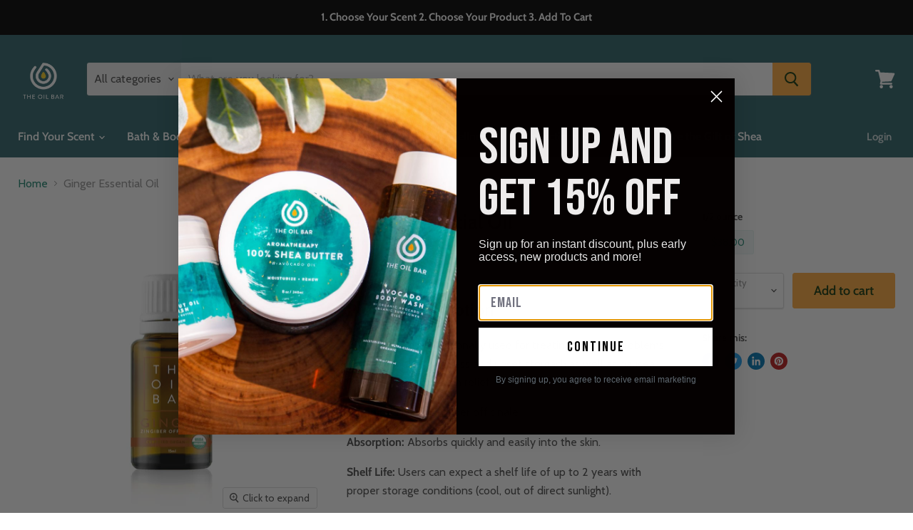

--- FILE ---
content_type: text/html; charset=utf-8
request_url: https://www.theoilbar.com/products/ginger-essential-oil
body_size: 74567
content:
<!doctype html>
<html class="no-js no-touch" lang="en">
  
  <head><!--Content in content_for_header -->
<!--LayoutHub-Embed--><meta name="layouthub" /><link rel="stylesheet" type="text/css" href="[data-uri]" media="all">
<!--LH--><!--/LayoutHub-Embed--><!-- Added by AVADA HelpCenter FAQs -->
   <script>
   window.AVADA_APP_FAQS_STATUS = window.AVADA_APP_FAQS_STATUS || {};
   window.AVADA_FAQ = window.AVADA_FAQS || {};
   window.AVADA_FAQ={"categories":[{"categoryId":"0McUpe8FLBj3wS2CmcIe","featured":false,"position":1,"updatedAt":"2022-09-29T13:13:53.825Z","question":"Payment","shopId":"ZKRPx0Q34MsndLcFDoqD","createdAt":"2022-09-29T12:58:29.021Z","published":true,"questions":[{"title":"What are the forms of payment you accept?","questionId":"geKVgLPGz9PlMsEeW6G6","published":true,"featured":true},{"title":"Do you accept debit cards?","questionId":"O83vRBj7in5cZdfSyMMl","published":true,"featured":false},{"questionId":"dRVMPNhx4oCrhSwOv4CW","published":true,"title":"Can you provide me a discount code for my order?","featured":false},{"featured":false,"questionId":"bDLedAI3EothrAzO46g3","published":true,"title":"Do you accept gift cards?"},{"featured":false,"title":"Do you accept money orders?","questionId":"h7lMJbIsN6VuCF0Gi8JD","published":true},{"featured":true,"questionId":"Ad0MkU2JmUtZqfjb2aOR","title":"Do you accept PayPal?","published":true},{"questionId":"QGiJyl0H2O1yuHnB1Rst","featured":false,"title":"I received an error message that my order cannot be completed but I was still charged. Why?","published":true}]},{"categoryId":"QymizrMNtTWk4rki2YZ5","createdAt":"2022-09-28T17:46:51.117Z","updatedAt":"2022-09-29T13:25:17.687Z","featured":false,"question":"General Questions","shopId":"ZKRPx0Q34MsndLcFDoqD","questions":[{"featured":true,"published":true,"questionId":"Cmr9RhLnDJyp4z7B5kK9","title":"How do I apply for a job with TOB?"},{"published":true,"featured":false,"title":"What does Type M and Type W mean?","questionId":"YYjljnMXEfOKkYndHCMX"},{"published":true,"questionId":"PkuE5xxfL6KoK3MEpWJr","title":"What does layering your scent mean?","featured":false},{"title":"Do you have a rewards program?","featured":false,"published":true,"questionId":"gaiwB6FufCnDYsHyKpJG"},{"questionId":"Fb2kyR7mWqctwajb6l2G","published":true,"featured":true,"title":"Where are you located?"},{"title":"Does The Oil Bar test on animals?","featured":true,"published":true,"questionId":"9YRNTuQwuJL9XpWy4xG4"}],"position":2,"published":true},{"categoryId":"7UbtD1sgR28HWb78S01n","createdAt":"2022-09-23T16:29:54.807Z","question":"Order \u0026 Shipping","shopId":"ZKRPx0Q34MsndLcFDoqD","featured":true,"updatedAt":"2022-09-29T13:14:02.618Z","questions":[{"title":"How to track my order?","defaultQuestionId":2,"questionId":"3DCpEsEgj5KBXKIja55n","published":true,"featured":true,"index":2},{"questionId":"eHEKG13QaxTVEA088jj2","published":true,"featured":false,"title":"How do I receive Free Shipping on my order?"},{"title":"How do I update\/cancel my order?","published":true,"featured":false,"questionId":"EfZmRH8EHAQCTXPeAPw1"},{"published":true,"title":"What if my item(s) arrives Damaged?","questionId":"w2e27a5jb79G3za6Nm2E","featured":true},{"questionId":"s2mEc8OZNVFSjFL0abQn","title":"What do I do if I received the wrong item?","featured":false,"published":true},{"featured":true,"published":true,"questionId":"R9KDWL8KNOtipoghiJSL","title":"After I place my order, when will my order ship?"},{"questionId":"v1TY4Vz5FerhIlca0RHI","title":"Do you ship to P.O. Boxes?","featured":false,"published":true},{"questionId":"en7x2oC3mOhMRiMPS7Ak","title":"Do you ship internationally?","featured":true,"published":true,"defaultQuestionId":3,"index":3},{"questionId":"kRpemggiCUVSBEeBUNG0","published":true,"index":4,"title":"How come the tracking number isn’t working?","featured":false,"defaultQuestionId":4},{"title":"Can I pick up my order instead of having it delivered?","published":true,"questionId":"aAbGsc3EDZV7FHuWpoVd","featured":false},{"featured":false,"title":"I have a rush order. Can it be delivered Saturday?","questionId":"dWBEnYnp8ZCzUvmiXUiZ","published":true},{"published":true,"title":"The tracking shows the package was delivered but I didn’t receive my package. What if I have a lost or stolen package?","questionId":"JfJN4Fbt0wie1beH0Vm6","featured":false},{"featured":false,"title":"How fast is Free Shipping?","questionId":"Now297vi36ESrY2Kclae","published":true},{"published":true,"featured":false,"title":"When I enter my shipping address, I am receiving an error that my address is invalid?","questionId":"KWUtwCMovYBU2NwkJ4e3"}],"published":true,"position":3,"defaultCategoryId":1,"index":1},{"categoryId":"81xSPLeJtkBlmASHErm5","shopId":"ZKRPx0Q34MsndLcFDoqD","updatedAt":"2022-09-29T12:58:29.154Z","position":5,"questions":[{"index":1,"questionId":"dx0jXX01QxyN26lm0xyu","defaultQuestionId":5,"title":"What is your return policy?","featured":true,"published":true},{"featured":true,"title":"How can I return or exchange a product ordered online?","published":true,"questionId":"rRYjSFFHYIPS7Y27Uwni","index":2,"defaultQuestionId":6},{"questionId":"eNuBNpHeXtKVEKmLSofZ","featured":false,"title":"My package was returned to sender. How do I get my order shipped back out?","published":true}],"index":1,"published":true,"featured":true,"createdAt":"2022-09-23T16:29:54.808Z","defaultCategoryId":2,"question":"Exchange \u0026 Return"},{"categoryId":"i6ne0WDCbaYovEGIdsjN","shopId":"ZKRPx0Q34MsndLcFDoqD","createdAt":"2022-09-29T13:33:25.653Z","updatedAt":"2022-09-29T13:44:12.330Z","question":"Fragrance Oils","questions":[{"published":true,"questionId":"huBf6b3RctbfZ0kUw9nl","featured":false,"title":"What are fragrance oils?"},{"questionId":"g5LnEgcWHZ0nHGzlZdho","featured":false,"title":"What are your top fragrance oils?","published":true},{"published":true,"title":"What if I can't find the scent I want on the site?","featured":false,"questionId":"Jz4ilo9joFt4dt2Za2Wr"},{"published":true,"featured":false,"title":"How long does the oil last?","questionId":"KJrLr84KXjlZbHw6o3IT"},{"title":"What grade are your fragrance oils?","questionId":"K0N12Netj76iOXO6Ymgu","published":true,"featured":false},{"published":true,"title":"Are your fragrance oils diluted\/cut with anything?","featured":false,"questionId":"5XcRpsyCqmlbVL1toZ5q"},{"questionId":"lAZpp8325gu5h8CfqmDy","published":true,"featured":false,"title":"Can I put fragrance oils directly on my skin?"},{"published":true,"questionId":"U0a0W4d93s9eNeIPMkUY","featured":false,"title":"How many oils can i mix into my products?"},{"questionId":"Hysw9bVclCYlLqCNTwRk","title":"Are these the same as the designer Perfumes and Colognes in department stores ?","published":true,"featured":false},{"published":true,"questionId":"nfI5RvRbpL42DaE0ZDk1","featured":false,"title":"How can I get my oil to last all day and be really strong?"},{"questionId":"J5JHl8UsWhddYtwOI4ss","published":true,"featured":false,"title":"Where should I apply my fragrance oil? "},{"title":"What are the different ways that I can use my oil?","questionId":"wHVDdSGmTbDklvaZ8n9j","featured":false,"published":true}],"published":true,"featured":false,"position":7},{"categoryId":"Bs7mnJj8HKqxxY4kWxGn","position":8,"question":"Products","createdAt":"2022-09-29T13:44:28.928Z","questions":[{"title":"How do I check if a product has a certain ingredient?","questionId":"0ptgGX7YQv2fql3xLPGt","featured":false,"published":true},{"title":"What if I had an allergic reaction to your product?","questionId":"Oh4t2j09pUeZ3SnABm8K","featured":false,"published":true},{"title":"Where can I get some samples?","questionId":"txaXJI8xof6BAkxbIrIf","published":true,"featured":false},{"questionId":"RUCyW7XquNxvqUSIwNIW","title":"Why is the consistency different from the product I just ordered to the one I already have?","published":true,"featured":false},{"questionId":"JiomzJAVjwbtkyezbSho","published":true,"title":"What's the difference between the Coconut Dry Oil Mist \u0026 Fragrance Mist?","featured":false},{"published":true,"title":"How does the Soy Massage Candles Work?","featured":false,"questionId":"KOIllsmTfDIveJfHuAUB"},{"featured":false,"title":"Will the fragrance mist stain my clothes\/ sheets?","questionId":"dLwX39s88Y5kaBH0FE2q","published":true},{"questionId":"kYKM7dVkYOXlDELrmdge","featured":false,"title":"What is the shelf life on your products?","published":true},{"title":"Do the hair products work for natural hair?","featured":false,"questionId":"xzCPjdfpjdE031bBrltn","published":true},{"questionId":"hWHhI5oPbKKf0UUaCZGd","featured":false,"title":"What is the difference between the moisturizers?","published":true},{"title":"Top Sellers: 10 prods, male \u0026 female fragrances","featured":false,"questionId":"BXr2p4r5F2aQxxFqeND7","published":true}],"shopId":"ZKRPx0Q34MsndLcFDoqD","published":true,"updatedAt":"2022-09-29T13:57:02.955Z","featured":false},{"categoryId":"gayV8l2RsjLULQlDqe6M","questions":[{"questionId":"n5ouu1qfh50KdHlr9ZWI","title":"How do I get added to your mailing list?","published":true,"featured":false},{"published":true,"title":"Do you franchise?","featured":false,"questionId":"ls0xinRb0GLiRT2feKTR"},{"published":true,"featured":false,"questionId":"fZraTDxGAXSHBwtK6XV2","title":"Does The Oil Bar have an affiliate program?"},{"title":"How can I become an influencer for TOB?","published":true,"questionId":"PKxQ0Gm3LHUdfuZkkfFU","featured":false}],"createdAt":"2022-09-23T18:15:57.143Z","question":"Marketing","updatedAt":"2022-09-29T13:44:29.061Z","published":true,"position":9,"shopId":"ZKRPx0Q34MsndLcFDoqD","featured":false},{"categoryId":"Sy6PGNTf7EqRI9Tcfsx8","updatedAt":"2022-09-29T13:56:17.027Z","questions":[{"questionId":"oHGv2XQuZ76zGiuAK4hL","title":"Which soap is the best for acne and dark spots?","published":true,"featured":false},{"featured":false,"questionId":"2UR76lYe5erzPj4ulXG3","title":"Which soap helps with dry skin?","published":true},{"title":"Can I use these soaps for my face and body?","published":true,"featured":false,"questionId":"9fM31rbubwS1jsQaYntz"},{"title":"What are the top selling soaps?","questionId":"2jknUChF4k62oRRoHjCC","published":true,"featured":false},{"published":true,"featured":false,"title":"Which soap is the best for oily skin?","questionId":"YLesEboTmtm6L9xaBell"},{"published":true,"questionId":"b67pY4vgEuxK9K9IfFdF","featured":false,"title":"I have eczema, which soap would be the best for my skin?"}],"featured":false,"question":"Handmade Soap","position":10,"shopId":"ZKRPx0Q34MsndLcFDoqD","published":true,"createdAt":"2022-09-28T18:01:19.164Z"},{"categoryId":"IfstZrh3Cu4HxW5eZd1x","updatedAt":"2022-09-29T13:44:29.062Z","published":true,"position":11,"questions":[{"questionId":"dwAZ8f68iFMOrsFgxYaw","featured":false,"title":"What is Aromatherapy?","published":true},{"published":true,"questionId":"j7y0IFdDc6USOCtWOu0u","title":"What are essential oils? ","featured":false},{"questionId":"VEvz0grwbzmTzBTygiD9","title":"Are essential oils ingestible?","published":true,"featured":false},{"published":true,"questionId":"usuDEtJ4lMlwTzBT7IIr","title":"Can essential oils be placed directly on the skin?","featured":false},{"questionId":"HefN6pUcPLYRL1TqQ57D","title":"Can I add essential oils into my products?","published":true,"featured":false},{"published":true,"featured":false,"questionId":"bpctrnyXzZBGPB80ILnm","title":"What are carrier oils?"},{"published":true,"questionId":"2uroLB1D1kkKs1lrecOM","featured":false,"title":"Can I add essential oils into my carrier oil?"},{"title":"What essential oils are good for eczema?","questionId":"TYTmcfh6N0XbeZK9tMlg","featured":false,"published":true}],"featured":false,"createdAt":"2022-09-29T13:20:15.949Z","shopId":"ZKRPx0Q34MsndLcFDoqD","question":"Aromatherapy"},{"categoryId":"38ZPvUox05hO4DTBXryd","updatedAt":"2022-09-29T13:44:29.062Z","position":12,"question":"Diffusers","published":true,"questions":[{"questionId":"ya6KxvUjXsRWN12c8a1s","title":"How does an Aromatherapy Diffusers work?","featured":false,"published":true},{"featured":false,"questionId":"9Tp628KHsePIDsD60AaG","title":"What square footage does an oil diffuser cover?","published":true},{"questionId":"4uL58pjYvJ7PYhonBxxW","featured":false,"title":"How does an oil warmer work?","published":true},{"title":"Where can I buy a replacement bulb\/ glass dish for my oil warmer?","questionId":"Dl8RZVwnqv0Yu3ALolTD","published":true,"featured":false},{"featured":false,"title":"How does Diffuser Jewelry work?","published":true,"questionId":"OQBBNizlm2AG0oABgedr"}],"shopId":"ZKRPx0Q34MsndLcFDoqD","createdAt":"2022-09-29T13:29:16.820Z","featured":false}],"faqPageSetting":{"fontFamily":"Open+Sans","shopId":"ZKRPx0Q34MsndLcFDoqD","fontStore":[{"value":"Cabin","label":"Cabin"},{"value":"Lato","label":"Lato"},{"label":"Manjari","value":"Manjari"},{"label":"Nunito","value":"Nunito"},{"value":"Roboto","label":"Roboto"},{"value":"Glyphicons+Halflings","label":"Glyphicons Halflings"},{"value":"Inter","label":"Inter"},{"label":"STIX Two Math","value":"STIX+Two+Math"},{"label":"xoswiper-icons","value":"xoswiper-icons"}],"questionTextColor":"#181A1B","answerBackgroundColor":"#FCFCFC","faqPageCustomCss":"","questionBackgroundColor":"#F6F6F6","q\u0026aFont":"Open+Sans","headerColor":" #ffab41","description":"Got a question? We're here to answer!","categoryColor":"#30656b","descriptionColor":"#A8A8A8","answerTextColor":"#181A1B","header":"Frequently Asked Questions","id":"kcNjoT8VqZ5oUj4J1W04","theme":"light-faq-page"},"questions":[{"createdAt":"2022-09-29T13:44:49.275Z","question":"How do I check if a product has a certain ingredient?","answer":"\u003cp\u003e\u003cspan style=\"font-family: Arial;\"\u003eCurrently we do not have a list of products that contain a certain ingredient. Please visit the product page and check the ingredients list for the product you are interested in.\u003c\/span\u003e\u003c\/p\u003e","shopId":"ZKRPx0Q34MsndLcFDoqD","categoryId":"Bs7mnJj8HKqxxY4kWxGn","published":true,"questionId":"0ptgGX7YQv2fql3xLPGt"},{"createdAt":"2022-09-28T18:02:45.532Z","answer":"\u003cp\u003e\u003cspan style=\"font-family: Arial;\"\u003eFrankincense \u0026amp; Myrrh Soap\u003c\/span\u003e\u003c\/p\u003e","question":"Which soap helps with dry skin?","shopId":"ZKRPx0Q34MsndLcFDoqD","categoryId":"Sy6PGNTf7EqRI9Tcfsx8","published":true,"questionId":"2UR76lYe5erzPj4ulXG3"},{"createdAt":"2022-09-29T13:55:20.548Z","question":"What are the top selling soaps?","answer":"\u003cp\u003e\u003cspan style=\"font-family: Arial;\"\u003eAfrican Black Soap, Eucalyptus \u0026amp; Tea Tree, Cherry \u0026amp; Sweet Almond\u003c\/span\u003e\u003c\/p\u003e","shopId":"ZKRPx0Q34MsndLcFDoqD","categoryId":"Sy6PGNTf7EqRI9Tcfsx8","published":true,"questionId":"2jknUChF4k62oRRoHjCC"},{"createdAt":"2022-09-29T13:23:29.646Z","question":"Can I add essential oils into my carrier oil?","answer":"\u003cp\u003e\u003cspan style=\"font-family: Arial;\"\u003eYes you can. They're great by themselves for addressing specific needs but you can also enhance the effectiveness of a Carrier Oil by adding an essential oil to it.\u003c\/span\u003e\u003c\/p\u003e","shopId":"ZKRPx0Q34MsndLcFDoqD","categoryId":"IfstZrh3Cu4HxW5eZd1x","published":true,"questionId":"2uroLB1D1kkKs1lrecOM"},{"defaultCategoryId":1,"createdAt":"2022-09-23T16:29:54.809Z","question":"How to track my order?","defaultQuestionId":2,"shopId":"ZKRPx0Q34MsndLcFDoqD","categoryId":"7UbtD1sgR28HWb78S01n","answer":"\u003cp\u003ePlease track your order at with \u003ca href=\"https:\/\/tools.usps.com\/go\/TrackConfirmAction_input\" rel=\"noopener noreferrer\" target=\"_blank\"\u003eUSPS\u003c\/a\u003e or \u003ca href=\"https:\/\/www.ups.com\/track?loc=en_US\u0026amp;requester=ST\/\" rel=\"noopener noreferrer\" target=\"_blank\"\u003eUPS\u003c\/a\u003e\u003c\/p\u003e","updatedAt":"2022-09-23T17:18:53.711Z","published":true,"featured":true,"questionId":"3DCpEsEgj5KBXKIja55n"},{"createdAt":"2022-09-29T13:31:13.191Z","question":"How does an oil warmer work?","answer":"\u003cp\u003e\u003cspan style=\"font-family: Arial;\"\u003eSettings for a \"Plug-in Diffuser\"- add 20-25 drops to your glass dish \u0026amp; turn the power knob to control the potency. \u003c\/span\u003e\u003c\/p\u003e\u003cp\u003e\u003cbr\u003e\u003c\/p\u003e\u003cp\u003e\u003cspan style=\"font-family: Arial;\"\u003e\u003cspan class=\"ql-cursor\"\u003e﻿\u003c\/span\u003eSettings for a \"Touch Diffuser\"- add 20-25 drops to your glass dish \u0026amp; touch the metal feature of your diffuser to control the potency.\u003c\/span\u003e\u003c\/p\u003e","shopId":"ZKRPx0Q34MsndLcFDoqD","categoryId":"38ZPvUox05hO4DTBXryd","published":true,"questionId":"4uL58pjYvJ7PYhonBxxW"},{"createdAt":"2022-09-29T13:34:22.096Z","answer":"\u003cp\u003e\u003cspan style=\"font-family: Arial;\"\u003eNo. Purity, strength and consistency is our hallmark. Our fragrance oils contain no alcohol, water, surfactants or other fillers or diluents. We always deliver the strongest and longest lasting fragrance oils on the market.\u003c\/span\u003e\u003c\/p\u003e\u003cp\u003e\u003cbr\u003e\u003c\/p\u003e","question":"Are your fragrance oils diluted\/cut with anything?","shopId":"ZKRPx0Q34MsndLcFDoqD","categoryId":"i6ne0WDCbaYovEGIdsjN","published":true,"questionId":"5XcRpsyCqmlbVL1toZ5q"},{"createdAt":"2022-09-29T13:30:52.773Z","answer":"\u003cp\u003e\u003cspan style=\"font-family: Arial;\"\u003eApproximately 1,000 sq ft\u003c\/span\u003e\u003c\/p\u003e","question":"What square footage does an oil diffuser cover?","shopId":"ZKRPx0Q34MsndLcFDoqD","categoryId":"38ZPvUox05hO4DTBXryd","published":true,"questionId":"9Tp628KHsePIDsD60AaG"},{"createdAt":"2022-09-29T13:25:09.998Z","answer":"\u003cp\u003e\u003cspan style=\"font-family: Arial;\"\u003eWe do not test on animals. Our products are cruelty free.\u003c\/span\u003e\u003c\/p\u003e","question":"Does The Oil Bar test on animals?","shopId":"ZKRPx0Q34MsndLcFDoqD","categoryId":"QymizrMNtTWk4rki2YZ5","published":true,"featured":true,"questionId":"9YRNTuQwuJL9XpWy4xG4"},{"createdAt":"2022-09-28T18:03:07.065Z","answer":"\u003cp\u003e\u003cspan style=\"font-family: Arial;\"\u003eYes\u003c\/span\u003e\u003c\/p\u003e","question":"Can I use these soaps for my face and body?","shopId":"ZKRPx0Q34MsndLcFDoqD","categoryId":"Sy6PGNTf7EqRI9Tcfsx8","published":true,"questionId":"9fM31rbubwS1jsQaYntz"},{"createdAt":"2022-09-29T13:03:27.220Z","question":"Do you accept PayPal?","answer":"\u003cp\u003e\u003cspan style=\"font-family: Arial;\"\u003eNo, we do not accept PayPal.\u003c\/span\u003e\u003c\/p\u003e","shopId":"ZKRPx0Q34MsndLcFDoqD","categoryId":"0McUpe8FLBj3wS2CmcIe","published":true,"featured":true,"questionId":"Ad0MkU2JmUtZqfjb2aOR"},{"createdAt":"2022-09-29T13:57:02.882Z","question":"Top Sellers: 10 prods, male \u0026 female fragrances","answer":"\u003cp\u003e\u003cspan style=\"font-family: Arial;\"\u003eProducts: Fragrance roll-ons, home oils, 100% Shea Butter, Fragrance mist, Soap kit, African Black soap \u0026amp; Cocoa Butter Body Smoothie. \u003c\/span\u003e\u003c\/p\u003e\u003cp\u003e\u003cbr\u003e\u003c\/p\u003e\u003cp\u003e\u003cspan style=\"font-family: Arial;\"\u003eWomen's fragrances: Aquolina Pink Sugar, Aquolina Pink Sugar Sensual, B\u0026amp;BW Velvet Sugar, Escada Sorbetto Rosso, Rihanna Kiss, Rihanna Crush, Escada Moon Sparkle, Juicy Couture Viva La Juicy, Paris Hilton, Jimmy Choo Fever. \u003c\/span\u003e\u003c\/p\u003e\u003cp\u003e\u003cbr\u003e\u003c\/p\u003e\u003cp\u003e\u003cspan style=\"font-family: Arial;\"\u003eMen's Fragrances: Tommy Bahama Maritime, Christian Dior Sauvage, Paco Rabanne Invictus, Jimmy Choo, Gucci Guilty, Azzaro Chrome Legend, Creed Adventus, Tom Ford Tobacco Vanille, Creed Green Irish Tweed, Chanel Bleu\u003c\/span\u003e\u003c\/p\u003e","shopId":"ZKRPx0Q34MsndLcFDoqD","categoryId":"Bs7mnJj8HKqxxY4kWxGn","published":true,"questionId":"BXr2p4r5F2aQxxFqeND7"},{"createdAt":"2022-09-28T17:47:22.334Z","question":"How do I apply for a job with TOB?","shopId":"ZKRPx0Q34MsndLcFDoqD","categoryId":"QymizrMNtTWk4rki2YZ5","answer":"\u003cp\u003e\u003cspan style=\"font-family: Arial;\"\u003eThe Oil Bar is a fun place to work, check out our \"Careers\" page to \u003c\/span\u003e\u003ca href=\"https:\/\/www.theoilbar.com\/pages\/careers\" rel=\"noopener noreferrer\" target=\"_blank\" style=\"letter-spacing: initial; text-transform: initial; font-family: Arial;\"\u003esearch for available positions!\u003c\/a\u003e\u003c\/p\u003e","updatedAt":"2022-09-28T17:57:36.089Z","published":true,"featured":true,"questionId":"Cmr9RhLnDJyp4z7B5kK9"},{"createdAt":"2022-09-29T13:32:30.898Z","answer":"\u003cp\u003e\u003cspan style=\"font-family: Arial;\"\u003eYou can purchase on the website or in-store. \u003c\/span\u003e\u003ca href=\"https:\/\/www.theoilbar.com\/collections\/accessories\" rel=\"noopener noreferrer\" target=\"_blank\"\u003ehttps:\/\/www.theoilbar.com\/collections\/accessories\u003c\/a\u003e\u003c\/p\u003e","question":"Where can I buy a replacement bulb\/ glass dish for my oil warmer?","shopId":"ZKRPx0Q34MsndLcFDoqD","categoryId":"38ZPvUox05hO4DTBXryd","published":true,"questionId":"Dl8RZVwnqv0Yu3ALolTD"},{"createdAt":"2022-09-23T17:54:57.606Z","answer":"\u003cp\u003e\u003cspan style=\"font-family: Arial;\"\u003ePlease email us at customercare@theoilbar.com. Have your order number ready.\u003c\/span\u003e\u003c\/p\u003e\u003cp\u003e\u003cbr\u003e\u003c\/p\u003e\u003cp\u003e\u003cspan style=\"font-family: Arial;\"\u003eIf the order has already been provided to our fulfillment center, we are unable to cancel the order.\u003c\/span\u003e\u003c\/p\u003e","question":"How do I update\/cancel my order?","shopId":"ZKRPx0Q34MsndLcFDoqD","categoryId":"7UbtD1sgR28HWb78S01n","published":true,"questionId":"EfZmRH8EHAQCTXPeAPw1"},{"createdAt":"2022-09-28T17:58:22.519Z","question":"Where are you located?","answer":"\u003cp\u003e\u003cspan style=\"font-family: Arial;\"\u003eWe have two locations in Ohio \u0026amp; six in Georgia. Check them out! \u003c\/span\u003e\u003ca href=\"https:\/\/www.theoilbar.com\/pages\/stores\" rel=\"noopener noreferrer\" target=\"_blank\"\u003ehttps:\/\/www.theoilbar.com\/pages\/stores\u003c\/a\u003e\u003c\/p\u003e","shopId":"ZKRPx0Q34MsndLcFDoqD","categoryId":"QymizrMNtTWk4rki2YZ5","published":true,"featured":true,"questionId":"Fb2kyR7mWqctwajb6l2G"},{"createdAt":"2022-09-29T13:22:48.225Z","answer":"\u003cp\u003e\u003cspan style=\"font-family: Arial;\"\u003eYes! You can create your own wellness Hair, Body and Bath product by selecting an Essential Oil or Restorative Essential Oil Blend and adding it to your favorite product. \u003c\/span\u003e\u003ca href=\"https:\/\/www.theoilbar.com\/collections\/aromatherapy-products-1\" rel=\"noopener noreferrer\" target=\"_blank\"\u003ehttps:\/\/www.theoilbar.com\/collections\/aromatherapy\u003c\/a\u003e\u003c\/p\u003e","question":"Can I add essential oils into my products?","shopId":"ZKRPx0Q34MsndLcFDoqD","categoryId":"IfstZrh3Cu4HxW5eZd1x","published":true,"questionId":"HefN6pUcPLYRL1TqQ57D"},{"createdAt":"2022-09-29T13:38:38.106Z","answer":"\u003cp\u003e\u003cspan style=\"font-family: Arial;\"\u003eOur cosmetic oils are blended fragrances, which are mixed to create a similar match to the designer fragrance. This is why all of our oils are listed as \"type\" as we cannot legally retail the fragrances as designer oils.\u003c\/span\u003e\u003c\/p\u003e","question":"Are these the same as the designer Perfumes and Colognes in department stores ?","shopId":"ZKRPx0Q34MsndLcFDoqD","categoryId":"i6ne0WDCbaYovEGIdsjN","published":true,"questionId":"Hysw9bVclCYlLqCNTwRk"},{"createdAt":"2022-09-29T13:42:57.291Z","answer":"\u003cp\u003e\u003cspan style=\"font-family: Arial;\"\u003eWe recommend applying to all pulse points. These areas include the wrists, inside the elbow joint, behind the knees and around the neck area. The heat from your blood flow activates the fragrance and pushes it out. Also apply behind ears and chest area for added sensuality.\u003c\/span\u003e\u003c\/p\u003e\u003cp\u003e\u003cbr\u003e\u003c\/p\u003e","question":"Where should I apply my fragrance oil? ","shopId":"ZKRPx0Q34MsndLcFDoqD","categoryId":"i6ne0WDCbaYovEGIdsjN","published":true,"questionId":"J5JHl8UsWhddYtwOI4ss"},{"createdAt":"2022-09-23T17:48:40.917Z","answer":"\u003cp\u003e\u003cspan style=\"font-family: Arial;\"\u003eOnce an order has shipped, The Oil Bar is not responsible for lost or stolen packages confirmed to be delivered to the address as entered for the order. The customer must enter a safe and accurate address when entering their shipping address. \u003c\/span\u003e\u003c\/p\u003e\u003cp\u003e\u003cbr\u003e\u003c\/p\u003e\u003cp\u003e\u003cspan style=\"font-family: Arial;\"\u003ePlease contact the carrier for any information regarding the delivery. Have your tracking number available to provide to the carrier to assist with the investigation. \u003c\/span\u003e\u003ca href=\"https:\/\/faq.usps.com\/s\/article\/Where-is-my-package \" rel=\"noopener noreferrer\" target=\"_blank\" style=\"font-family: Arial;\"\u003ehttps:\/\/faq.usps.com\/s\/article\/Where-is-my-package \u003c\/a\u003e\u003c\/p\u003e\u003cp\u003e\u003ca href=\"https:\/\/www.ups.com\/us\/en\/support\/tracking-support\/where-is-my-package.page\" rel=\"noopener noreferrer\" target=\"_blank\" style=\"font-family: Arial;\"\u003e\u003cspan class=\"ql-cursor\"\u003e﻿\u003c\/span\u003ehttps:\/\/www.ups.com\/us\/en\/support\/tracking-support\/where-is-my-package.page\u003c\/a\u003e\u003c\/p\u003e\u003cp\u003e\u003cbr\u003e\u003c\/p\u003e\u003cp\u003e\u003cspan style=\"font-family: Arial;\"\u003eOnce an order has shipped and tracking becomes available, we recommend the receiver be available on the estimated date of arrival of the package or the receiver to contact the carrier to schedule a pick up at the holding facility.\u003c\/span\u003e\u003c\/p\u003e\u003cp\u003e\u003cbr\u003e\u003c\/p\u003e","question":"The tracking shows the package was delivered but I didn’t receive my package. What if I have a lost or stolen package?","shopId":"ZKRPx0Q34MsndLcFDoqD","categoryId":"7UbtD1sgR28HWb78S01n","published":true,"questionId":"JfJN4Fbt0wie1beH0Vm6"},{"createdAt":"2022-09-29T13:52:40.440Z","question":"What's the difference between the Coconut Dry Oil Mist \u0026 Fragrance Mist?","answer":"\u003cp\u003e\u003cspan style=\"font-family: Arial;\"\u003eCoconut Dry Oil Mist is recommended to use a spray moisturizer, which can be applied directly to the skin. The fragrance mist is a more concentrated product which should be applied at six inches away from the target.\u003c\/span\u003e\u003c\/p\u003e","shopId":"ZKRPx0Q34MsndLcFDoqD","categoryId":"Bs7mnJj8HKqxxY4kWxGn","published":true,"questionId":"JiomzJAVjwbtkyezbSho"},{"createdAt":"2022-09-29T13:43:40.013Z","answer":"\u003cp\u003eEmail us at customercare@theoilbar.com and let's see how we can help you find or create the scent for you!\u0026nbsp;\u003c\/p\u003e","question":"What if I can't find the scent I want on the site?","shopId":"ZKRPx0Q34MsndLcFDoqD","categoryId":"i6ne0WDCbaYovEGIdsjN","published":true,"questionId":"Jz4ilo9joFt4dt2Za2Wr"},{"createdAt":"2022-09-29T13:33:42.770Z","question":"What grade are your fragrance oils?","answer":"\u003cp\u003e\u003cspan style=\"font-family: Arial;\"\u003eWe carry the highest grade of fragrance oils, which is the Cosmetic grade and it is also skin safe. This grade is the same type of fragrance oil that is used to scent cosmetic and personal care products.\u003c\/span\u003e\u003c\/p\u003e","shopId":"ZKRPx0Q34MsndLcFDoqD","categoryId":"i6ne0WDCbaYovEGIdsjN","published":true,"questionId":"K0N12Netj76iOXO6Ymgu"},{"createdAt":"2022-09-29T13:35:21.408Z","answer":"\u003cp\u003e\u003cspan style=\"font-family: Arial;\"\u003eOur cosmetic grade fragrance oils do not contain alcohol so they do not evaporate like most perfumes and colognes. They are designed to blend with your natural body chemistry creating a scent that is uniquely yours and that lasts all day.\u003c\/span\u003e\u003c\/p\u003e\u003cp\u003e\u003cbr\u003e\u003c\/p\u003e","question":"How long does the oil last?","shopId":"ZKRPx0Q34MsndLcFDoqD","categoryId":"i6ne0WDCbaYovEGIdsjN","published":true,"questionId":"KJrLr84KXjlZbHw6o3IT"},{"createdAt":"2022-09-29T13:53:00.831Z","question":"How does the Soy Massage Candles Work?","answer":"\u003cp\u003e\u003cspan style=\"font-family: Arial;\"\u003eLight the candle and wait until the blend of oils and butters begin to pool on the surface around the wick. (About 10 minutes). Extinguish the flame before applying to the skin (The flame itself is always hot so please blow it out before using).\u003c\/span\u003e\u003c\/p\u003e","shopId":"ZKRPx0Q34MsndLcFDoqD","categoryId":"Bs7mnJj8HKqxxY4kWxGn","published":true,"questionId":"KOIllsmTfDIveJfHuAUB"},{"createdAt":"2022-09-23T17:54:39.105Z","answer":"\u003cp\u003e\u003cspan style=\"font-family: Arial;\"\u003eOur shipping is tied directly to the carrier’s website. An invalid address error will appear if the carrier is not able to ship to that location or is unable to find that location in their database. The carrier will require a valid United States address.\u003c\/span\u003e\u003c\/p\u003e","question":"When I enter my shipping address, I am receiving an error that my address is invalid?","shopId":"ZKRPx0Q34MsndLcFDoqD","categoryId":"7UbtD1sgR28HWb78S01n","published":true,"questionId":"KWUtwCMovYBU2NwkJ4e3"},{"createdAt":"2022-09-23T17:52:06.449Z","answer":"\u003cp\u003e\u003cspan style=\"font-family: Arial;\"\u003eFree shipping will be delivered within 5 business days.\u003c\/span\u003e\u003c\/p\u003e","question":"How fast is Free Shipping?","shopId":"ZKRPx0Q34MsndLcFDoqD","categoryId":"7UbtD1sgR28HWb78S01n","published":true,"questionId":"Now297vi36ESrY2Kclae"},{"createdAt":"2022-09-29T13:02:25.159Z","answer":"\u003cp\u003e\u003cspan style=\"font-family: Arial;\"\u003eYes, we accept United States debit cards. They must be issued with the Visa, Mastercard, Discover, or American Express logos.\u003c\/span\u003e\u003c\/p\u003e","question":"Do you accept debit cards?","shopId":"ZKRPx0Q34MsndLcFDoqD","categoryId":"0McUpe8FLBj3wS2CmcIe","published":true,"questionId":"O83vRBj7in5cZdfSyMMl"},{"createdAt":"2022-09-29T13:32:58.193Z","question":"How does Diffuser Jewelry work?","answer":"\u003cp\u003e\u003cspan style=\"font-family: Arial;\"\u003eAdd 2-5 drops of your preferred fragrance or essential oil, onto the lava bead \u0026amp; enjoy the long lasting scent throughout the day. \u003c\/span\u003e\u003c\/p\u003e\u003cp\u003e\u003cbr\u003e\u003c\/p\u003e\u003cp\u003e\u003cspan style=\"font-family: Arial;\"\u003e\u003cspan class=\"ql-cursor\"\u003e﻿\u003c\/span\u003e** add benefits of essential oil \u0026amp; purpose of wearing the jewelry\u003c\/span\u003e\u003c\/p\u003e","shopId":"ZKRPx0Q34MsndLcFDoqD","categoryId":"38ZPvUox05hO4DTBXryd","published":true,"questionId":"OQBBNizlm2AG0oABgedr"},{"createdAt":"2022-09-29T13:45:07.279Z","question":"What if I had an allergic reaction to your product?","answer":"\u003cp\u003e\u003cspan style=\"font-family: Arial;\"\u003eWe recommend discontinue use immediately and contact your physician. They can provide you details on what ingredient you may have had a reaction to.\u003c\/span\u003e\u003c\/p\u003e","shopId":"ZKRPx0Q34MsndLcFDoqD","categoryId":"Bs7mnJj8HKqxxY4kWxGn","published":true,"questionId":"Oh4t2j09pUeZ3SnABm8K"},{"createdAt":"2022-09-28T17:45:13.474Z","answer":"\u003cp\u003e\u003cspan style=\"font-family: Arial;\"\u003ePlease send us an email at customercare@theoilbar.com to submit your inquiry and our Marketing team will be in touch within 2-4 business days.\u003c\/span\u003e\u003c\/p\u003e","question":"How can I become an influencer for TOB?","shopId":"ZKRPx0Q34MsndLcFDoqD","categoryId":"gayV8l2RsjLULQlDqe6M","published":true,"questionId":"PKxQ0Gm3LHUdfuZkkfFU"},{"createdAt":"2022-09-28T17:55:04.746Z","answer":"\u003cp\u003e\u003cspan style=\"font-family: Arial;\"\u003eBy layering, you create one harmonious personal aroma zone. Your fragrance emanates from all over your body. Everything from your clothes to your undergarments, all take on the great scent of the fragrance that you're wearing.\u003c\/span\u003e\u003c\/p\u003e","question":"What does layering your scent mean?","shopId":"ZKRPx0Q34MsndLcFDoqD","categoryId":"QymizrMNtTWk4rki2YZ5","published":true,"questionId":"PkuE5xxfL6KoK3MEpWJr"},{"createdAt":"2022-09-29T13:13:53.726Z","question":"I received an error message that my order cannot be completed but I was still charged. Why?","answer":"\u003cp\u003e\u003cspan style=\"font-family: Arial;\"\u003eWhen your card is reviewed and declined, the funds are placed on hold instead of completing the transaction. \u003c\/span\u003e\u003c\/p\u003e\u003cp\u003e\u003cbr\u003e\u003c\/p\u003e\u003cp\u003e\u003cspan style=\"font-family: Arial;\"\u003eThis may be due to the payment information being entered is incorrect or an invalid payment option is being used. \u003c\/span\u003e\u003c\/p\u003e\u003cp\u003e\u003cbr\u003e\u003c\/p\u003e\u003cp\u003e\u003cspan style=\"font-family: Arial;\"\u003e\u003cspan class=\"ql-cursor\"\u003e﻿\u003c\/span\u003eYour funds will return to your card in 3-5 business days. If you do not see the funds back in your account after that time, please contact your card company for further information.\u003c\/span\u003e\u003c\/p\u003e","shopId":"ZKRPx0Q34MsndLcFDoqD","categoryId":"0McUpe8FLBj3wS2CmcIe","published":true,"questionId":"QGiJyl0H2O1yuHnB1Rst"},{"createdAt":"2022-09-23T17:14:11.187Z","question":"After I place my order, when will my order ship?","shopId":"ZKRPx0Q34MsndLcFDoqD","categoryId":"7UbtD1sgR28HWb78S01n","answer":"\u003cp\u003e\u003cspan style=\"font-family: Arial;\"\u003eAll orders have a 24-48 hour lead time upon receipt of order. Shipping method applies after order has moved from our fulfillment center then shipped by the carrier.\u0026nbsp;\u003c\/span\u003e\u003c\/p\u003e\u003cp\u003e\u003cbr\u003e\u003c\/p\u003e\u003cp\u003e\u003cspan style=\"font-family: Arial;\"\u003eOrders placed during a holiday or promotion will have an approximate lead time of 3-4 business days upon receipt of order. Shipping method applies after order has moved from our fulfillment center then shipped by the carrier.\u003c\/span\u003e\u003c\/p\u003e","updatedAt":"2022-09-23T17:14:22.283Z","published":true,"featured":true,"questionId":"R9KDWL8KNOtipoghiJSL"},{"createdAt":"2022-09-29T13:51:28.795Z","answer":"\u003cp\u003e\u003cspan style=\"font-family: Arial;\"\u003eWe use natural and organic ingredients with no harmful chemicals. Due to the nature of the ingredients, the consistency and scent may differ.\u003c\/span\u003e\u003c\/p\u003e","question":"Why is the consistency different from the product I just ordered to the one I already have?","shopId":"ZKRPx0Q34MsndLcFDoqD","categoryId":"Bs7mnJj8HKqxxY4kWxGn","published":true,"questionId":"RUCyW7XquNxvqUSIwNIW"},{"createdAt":"2022-09-29T13:23:51.707Z","shopId":"ZKRPx0Q34MsndLcFDoqD","categoryId":"IfstZrh3Cu4HxW5eZd1x","answer":"\u003cp\u003e\u003cspan style=\"font-family: Arial;\"\u003eWe recommend using either our Lavender \u0026amp; Tea Tree Essential Oils mixed into your shea butter. Please consult with your physician prior to use.\u003c\/span\u003e\u003c\/p\u003e","question":"What essential oils are good for eczema?","updatedAt":"2022-09-29T13:24:23.190Z","published":true,"questionId":"TYTmcfh6N0XbeZK9tMlg"},{"createdAt":"2022-09-29T13:35:38.235Z","shopId":"ZKRPx0Q34MsndLcFDoqD","categoryId":"i6ne0WDCbaYovEGIdsjN","answer":"\u003cp\u003e\u003cspan style=\"font-family: Arial;\"\u003eWe recommend mixing 2-3 oils\u003c\/span\u003e\u003c\/p\u003e","question":"How many oils can i mix into my products?","updatedAt":"2022-09-29T13:37:28.569Z","published":true,"questionId":"U0a0W4d93s9eNeIPMkUY"},{"createdAt":"2022-09-29T13:21:27.775Z","question":"Are essential oils ingestible?","answer":"\u003cp\u003e\u003cspan style=\"font-family: Arial;\"\u003eYes, some essential oils are ingestible. \u003c\/span\u003e\u003c\/p\u003e\u003cp\u003e\u003cbr\u003e\u003c\/p\u003e\u003cp\u003e\u003cspan style=\"font-family: Arial;\"\u003e\u003cspan class=\"ql-cursor\"\u003e﻿\u003c\/span\u003eCertain of our Essential Oils do qualify as food grade, however, our essential oils are intended for use as an aromatherapy product and not as a food product.\u003c\/span\u003e\u003c\/p\u003e","shopId":"ZKRPx0Q34MsndLcFDoqD","categoryId":"IfstZrh3Cu4HxW5eZd1x","published":true,"questionId":"VEvz0grwbzmTzBTygiD9"},{"createdAt":"2022-09-29T13:55:58.804Z","question":"Which soap is the best for oily skin?","answer":"\u003cp\u003e\u003cspan style=\"font-family: Arial;\"\u003eYlang Ylang \u0026amp; Clary Sage\u003c\/span\u003e\u003c\/p\u003e","shopId":"ZKRPx0Q34MsndLcFDoqD","categoryId":"Sy6PGNTf7EqRI9Tcfsx8","published":true,"questionId":"YLesEboTmtm6L9xaBell"},{"createdAt":"2022-09-28T17:52:56.709Z","answer":"\u003cp\u003e\u003cspan style=\"font-family: Arial; letter-spacing: initial; text-transform: initial;\"\u003eType M is Men and Type W is Women.\u003c\/span\u003e\u003c\/p\u003e\u003cp\u003e\u003cbr\u003e\u003c\/p\u003e\u003cp\u003e\u003cspan style=\"font-family: Arial; letter-spacing: initial; text-transform: initial;\"\u003eOur designer Type fragrance Oils are inspired by the designers and fragrance houses that created them.  \u003c\/span\u003e\u003c\/p\u003e\u003cp\u003e\u003cbr\u003e\u003c\/p\u003e\u003cp\u003e\u003cspan style=\"font-family: Arial; letter-spacing: initial; text-transform: initial;\"\u003eWe think they are great and have made them even better by not adding alcohol to them which makes them stay on you skin even longer.\u003c\/span\u003e\u003c\/p\u003e","question":"What does Type M and Type W mean?","shopId":"ZKRPx0Q34MsndLcFDoqD","categoryId":"QymizrMNtTWk4rki2YZ5","published":true,"questionId":"YYjljnMXEfOKkYndHCMX"},{"createdAt":"2022-09-23T17:46:55.830Z","question":"Can I pick up my order instead of having it delivered?","shopId":"ZKRPx0Q34MsndLcFDoqD","categoryId":"7UbtD1sgR28HWb78S01n","answer":"\u003cp\u003e\u003cspan style=\"font-family: Arial;\"\u003eYes! We offer In-Store pick up for all 6 of our locations. \u003c\/span\u003e\u003c\/p\u003e\u003cp\u003e\u003cspan style=\"font-family: Arial;\"\u003ePlease visit our store locator to find a retailer near you that carries the product you need: \u003c\/span\u003e\u003ca href=\"https:\/\/www.theoilbar.com\/pages\/stores\" rel=\"noopener noreferrer\" target=\"_blank\" style=\"font-family: Arial;\"\u003ehttps:\/\/www.theoilbar.com\/pages\/stores\u003c\/a\u003e\u003c\/p\u003e","updatedAt":"2022-09-23T17:47:10.248Z","published":true,"questionId":"aAbGsc3EDZV7FHuWpoVd"},{"createdAt":"2022-09-29T13:56:16.941Z","answer":"\u003cp\u003e\u003cspan style=\"font-family: Arial;\"\u003eAfrican Black Soap\u003c\/span\u003e\u003c\/p\u003e","question":"I have eczema, which soap would be the best for my skin?","shopId":"ZKRPx0Q34MsndLcFDoqD","categoryId":"Sy6PGNTf7EqRI9Tcfsx8","published":true,"questionId":"b67pY4vgEuxK9K9IfFdF"},{"createdAt":"2022-09-29T12:59:07.617Z","question":"Do you accept gift cards?","answer":"\u003cp\u003e\u003cspan style=\"font-family: Arial;\"\u003eYes, we accept United States gift cards. They must be issued with the Visa, Mastercard, Discover, or American Express logos. \u003c\/span\u003e\u003c\/p\u003e\u003cp\u003e\u003cbr\u003e\u003c\/p\u003e\u003cp\u003e\u003cspan style=\"font-family: Arial;\"\u003ePlease ensure a billing address is associated with the account. All orders require a valid United States billing address to process an order. \u003c\/span\u003e\u003c\/p\u003e\u003cp\u003e\u003cbr\u003e\u003c\/p\u003e\u003cp\u003e\u003cspan style=\"font-family: Arial;\"\u003eWe also accept e-gift cards and physical gift cards from The Oil Bar.com\u003c\/span\u003e\u003c\/p\u003e","shopId":"ZKRPx0Q34MsndLcFDoqD","categoryId":"0McUpe8FLBj3wS2CmcIe","published":true,"questionId":"bDLedAI3EothrAzO46g3"},{"createdAt":"2022-09-29T13:23:07.446Z","answer":"\u003cp\u003e\u003cspan style=\"font-family: Arial;\"\u003eCarrier oils are vegetable oils that become \"carrier\" oils when used with essential oils. They dilute essential oils and help \"carry\" them safely into the skin. These natural carrier oils can also be used by themselves as well.\u003c\/span\u003e\u003c\/p\u003e","question":"What are carrier oils?","shopId":"ZKRPx0Q34MsndLcFDoqD","categoryId":"IfstZrh3Cu4HxW5eZd1x","published":true,"questionId":"bpctrnyXzZBGPB80ILnm"},{"createdAt":"2022-09-29T13:53:31.644Z","question":"Will the fragrance mist stain my clothes\/ sheets?","answer":"\u003cp\u003e\u003cspan style=\"font-family: Arial;\"\u003eWe recommend spraying the fragrance mist at a distance, of six inches or more so there is no direct application to your clothes or bedding.\u003c\/span\u003e\u003c\/p\u003e","shopId":"ZKRPx0Q34MsndLcFDoqD","categoryId":"Bs7mnJj8HKqxxY4kWxGn","published":true,"questionId":"dLwX39s88Y5kaBH0FE2q"},{"createdAt":"2022-09-29T13:00:11.814Z","question":"Can you provide me a discount code for my order?","answer":"\u003cp\u003e\u003cspan style=\"font-family: Arial;\"\u003eOur discounts are applied during promotions. Please follow us on our social media pages or sign up for our Newsletter for announcements on upcoming promotions.\u003c\/span\u003e\u003c\/p\u003e\u003cp\u003e\u003cbr\u003e\u003c\/p\u003e\u003cp\u003e\u003cspan style=\"font-family: Arial;\"\u003e We also offer discount codes when you signup for SMS Alerts.\u003c\/span\u003e\u003c\/p\u003e","shopId":"ZKRPx0Q34MsndLcFDoqD","categoryId":"0McUpe8FLBj3wS2CmcIe","published":true,"questionId":"dRVMPNhx4oCrhSwOv4CW"},{"createdAt":"2022-09-23T17:47:39.658Z","question":"I have a rush order. Can it be delivered Saturday?","answer":"\u003cp\u003e\u003cspan style=\"font-family: Arial;\"\u003eOrders are processed in the order we receive them. Shipping times are based on Monday - Friday deliveries.\u003c\/span\u003e\u003c\/p\u003e","shopId":"ZKRPx0Q34MsndLcFDoqD","categoryId":"7UbtD1sgR28HWb78S01n","published":true,"questionId":"dWBEnYnp8ZCzUvmiXUiZ"},{"createdAt":"2022-09-29T13:20:34.485Z","question":"What is Aromatherapy?","answer":"\u003cp\u003e\u003cspan style=\"font-family: Arial;\"\u003eAromatherapy is the practice and use of essential oils for natural, holistic health and wellness purposes.\u003c\/span\u003e\u003c\/p\u003e","shopId":"ZKRPx0Q34MsndLcFDoqD","categoryId":"IfstZrh3Cu4HxW5eZd1x","published":true,"questionId":"dwAZ8f68iFMOrsFgxYaw"},{"createdAt":"2022-09-23T16:29:54.809Z","defaultCategoryId":2,"defaultQuestionId":5,"question":"What is your return policy?","shopId":"ZKRPx0Q34MsndLcFDoqD","categoryId":"81xSPLeJtkBlmASHErm5","answer":"\u003cp\u003e\u003cspan style=\"font-family: Arial;\"\u003ePlease visit our \"Return Policy\" page via this \u003c\/span\u003e\u003ca href=\"https:\/\/www.theoilbar.com\/pages\/refund-policy\" rel=\"noopener noreferrer\" target=\"_blank\" style=\"font-family: Arial;\"\u003elink\u003c\/a\u003e\u003c\/p\u003e","updatedAt":"2022-09-23T17:57:30.205Z","published":true,"featured":true,"questionId":"dx0jXX01QxyN26lm0xyu"},{"createdAt":"2022-09-23T17:51:45.250Z","answer":"\u003cp\u003e\u003cspan style=\"font-family: Arial;\"\u003eTo qualify for Free Shipping, your order must reach $45.00 before tax or shipping is applied, and after any discounts have been applied. The discount to shipping will be shown when calculating the total of the order.\u003c\/span\u003e\u003c\/p\u003e","question":"How do I receive Free Shipping on my order?","shopId":"ZKRPx0Q34MsndLcFDoqD","categoryId":"7UbtD1sgR28HWb78S01n","published":true,"questionId":"eHEKG13QaxTVEA088jj2"},{"createdAt":"2022-09-23T17:56:37.221Z","question":"My package was returned to sender. How do I get my order shipped back out?","answer":"\u003cp\u003e\u003cspan style=\"font-family: Arial;\"\u003ePlease contact us at customercare@theoilbar.com with the correct address. We will send you an invoice to cover the shipping of the order shipping back out.\u003c\/span\u003e\u003c\/p\u003e","shopId":"ZKRPx0Q34MsndLcFDoqD","categoryId":"81xSPLeJtkBlmASHErm5","published":true,"questionId":"eNuBNpHeXtKVEKmLSofZ"},{"defaultCategoryId":1,"createdAt":"2022-09-23T16:29:54.809Z","defaultQuestionId":3,"question":"Do you ship internationally?","shopId":"ZKRPx0Q34MsndLcFDoqD","categoryId":"7UbtD1sgR28HWb78S01n","answer":"\u003cp\u003eYes, we do ship internationally. The shipping fee may vary depending on your location.\u003c\/p\u003e","updatedAt":"2022-09-23T17:19:36.308Z","published":true,"featured":true,"questionId":"en7x2oC3mOhMRiMPS7Ak"},{"createdAt":"2022-09-28T17:44:40.065Z","question":"Does The Oil Bar have an affiliate program?","answer":"\u003cp\u003e\u003cspan style=\"font-family: Arial;\"\u003eWe're currently not pursuing an affiliate program, but will consider in the future.\u003c\/span\u003e\u003c\/p\u003e","shopId":"ZKRPx0Q34MsndLcFDoqD","categoryId":"gayV8l2RsjLULQlDqe6M","published":true,"questionId":"fZraTDxGAXSHBwtK6XV2"},{"createdAt":"2022-09-29T13:38:12.247Z","question":"What are your top fragrance oils?","answer":"\u003cp\u003e\u003cspan style=\"font-family: Arial;\"\u003eAmber White, Armani Acqua Di Gio Type M, Creed Aventus Type M, Dolce \u0026amp; Gabbana Light Blue Type W, Aquolina Pink Sugar Type W, Maison Francis Kurkdjian Baccarat Rouge 540 Type, Amber Tonka Bean, YSL Black Opium, YSL Y Type M, Versace Eros Type M, Jimmy Choo Fever Type W, Clean Cotton, Egyptian Musk, Clean Linen, Gucci Guilty Type M, Gucci Bloom Type W, Balenciaga Florabotanica Type W, Perry Ellis Black Woman Type W, Golden Sandalwood, Vanilla, Vanilla Musk, Tom Ford Lost Cherry, Dolce \u0026amp; Gabbana Blue Type M, Nautica Voyage Type M, Le Labo Santal 33\u003c\/span\u003e\u003c\/p\u003e","shopId":"ZKRPx0Q34MsndLcFDoqD","categoryId":"i6ne0WDCbaYovEGIdsjN","published":true,"questionId":"g5LnEgcWHZ0nHGzlZdho"},{"createdAt":"2022-09-28T17:56:10.893Z","answer":"\u003cp\u003e\u003cspan style=\"font-family: Arial;\"\u003eWe do! Our Oil Bar Rewards Membership is a free program and for every dollar you spend, you'll earn two drops. Take a look at what you can earn! \u003c\/span\u003e\u003ca href=\"https:\/\/www.theoilbar.com\/account\/register\" rel=\"noopener noreferrer\" target=\"_blank\"\u003ehttps:\/\/www.theoilbar.com\/account\/register\u003c\/a\u003e\u003c\/p\u003e","question":"Do you have a rewards program?","shopId":"ZKRPx0Q34MsndLcFDoqD","categoryId":"QymizrMNtTWk4rki2YZ5","published":true,"questionId":"gaiwB6FufCnDYsHyKpJG"},{"createdAt":"2022-09-29T13:03:00.481Z","question":"What are the forms of payment you accept?","answer":"\u003cp\u003e\u003cspan style=\"font-family: Arial;\"\u003eWe accept United States based cards: credit, debit, and gift cards. These must be issued with the Visa, Mastercard, Discover, or American Express logos.\u003c\/span\u003e\u003c\/p\u003e","shopId":"ZKRPx0Q34MsndLcFDoqD","categoryId":"0McUpe8FLBj3wS2CmcIe","published":true,"featured":true,"questionId":"geKVgLPGz9PlMsEeW6G6"},{"createdAt":"2022-09-29T12:59:24.667Z","question":"Do you accept money orders?","answer":"\u003cp\u003e\u003cspan style=\"font-family: Arial;\"\u003eNo, we do not accept money orders. Please see above for the forms of payment we accept.\u003c\/span\u003e\u003c\/p\u003e","shopId":"ZKRPx0Q34MsndLcFDoqD","categoryId":"0McUpe8FLBj3wS2CmcIe","published":true,"questionId":"h7lMJbIsN6VuCF0Gi8JD"},{"createdAt":"2022-09-29T13:54:52.149Z","answer":"\u003cp\u003e\u003cspan style=\"font-family: Arial;\"\u003eOur 100% Shea Butter will reduce the appearance of wrinkles \u0026amp; stretch marks. Our Mango \u0026amp; Argan Souffle will hydrate the skin \u0026amp; our Cocoa Butter Body Smoothie will not only hydrate your skin but it will also firm the skin. The Rosehip Body Mousse can be used to protect the skin against environmental damage.\u003c\/span\u003e\u003c\/p\u003e","question":"What is the difference between the moisturizers?","shopId":"ZKRPx0Q34MsndLcFDoqD","categoryId":"Bs7mnJj8HKqxxY4kWxGn","published":true,"questionId":"hWHhI5oPbKKf0UUaCZGd"},{"createdAt":"2022-09-29T13:33:57.224Z","question":"What are fragrance oils?","answer":"\u003cp\u003e\u003cspan style=\"font-family: Arial;\"\u003eFragrance oils are made from both natural and synthetic ingredients and compounds and when blended together, produce differing aromatic scents.\u003c\/span\u003e\u003c\/p\u003e","shopId":"ZKRPx0Q34MsndLcFDoqD","categoryId":"i6ne0WDCbaYovEGIdsjN","published":true,"questionId":"huBf6b3RctbfZ0kUw9nl"},{"createdAt":"2022-09-29T13:21:08.137Z","answer":"\u003cp\u003e\u003cspan style=\"font-family: Arial;\"\u003eEssential oils are concentrated natural liquid compounds extracted from certain plants, flowers, roots, stems, leaves and fruits.\u003c\/span\u003e\u003c\/p\u003e","question":"What are essential oils? ","shopId":"ZKRPx0Q34MsndLcFDoqD","categoryId":"IfstZrh3Cu4HxW5eZd1x","published":true,"questionId":"j7y0IFdDc6USOCtWOu0u"},{"createdAt":"2022-09-23T16:29:54.809Z","defaultCategoryId":1,"defaultQuestionId":4,"shopId":"ZKRPx0Q34MsndLcFDoqD","categoryId":"7UbtD1sgR28HWb78S01n","answer":"\u003cp\u003e\u003cspan style=\"font-family: Arial;\"\u003eIf your package just shipped, please allow at least one to two business days for the carrier to update their site with all tracking information.\u003c\/span\u003e\u003c\/p\u003e","question":"How come the tracking number isn’t working?","updatedAt":"2022-09-23T17:27:57.650Z","published":true,"questionId":"kRpemggiCUVSBEeBUNG0"},{"createdAt":"2022-09-29T13:53:49.266Z","answer":"\u003cp\u003e\u003cspan style=\"font-family: Arial;\"\u003eFragrance oils 24-28 months, hair products (12-24 mos), moisturizers (12-24 mos), bath products (24 months), drinkable teas (24 months)\u003cspan class=\"ql-cursor\"\u003e﻿\u003c\/span\u003e\u003c\/span\u003e\u003c\/p\u003e","question":"What is the shelf life on your products?","shopId":"ZKRPx0Q34MsndLcFDoqD","categoryId":"Bs7mnJj8HKqxxY4kWxGn","published":true,"questionId":"kYKM7dVkYOXlDELrmdge"},{"createdAt":"2022-09-29T13:34:49.933Z","question":"Can I put fragrance oils directly on my skin?","answer":"\u003cp\u003e\u003cspan style=\"font-family: Arial;\"\u003eAbsolutely! Fragrance oils won’t dry your skin out like many store bought colognes and perfumes. Fragrance oils naturally blend with your body chemistry creating a scent that is uniquely yours and lasts all day\u003c\/span\u003e\u003c\/p\u003e","shopId":"ZKRPx0Q34MsndLcFDoqD","categoryId":"i6ne0WDCbaYovEGIdsjN","published":true,"questionId":"lAZpp8325gu5h8CfqmDy"},{"createdAt":"2022-09-28T17:43:15.339Z","question":"Do you franchise?","shopId":"ZKRPx0Q34MsndLcFDoqD","categoryId":"gayV8l2RsjLULQlDqe6M","answer":"\u003cp\u003e\u003cspan style=\"font-family: Arial;\"\u003eThank you for being interested in The Oil Bar. We currently do not franchise. We do offer wholesale services. Please fill out this \u003c\/span\u003e\u003ca href=\"https:\/\/forms.gle\/i8zPxjXrJc1FjAsX8\" rel=\"noopener noreferrer\" target=\"_blank\" style=\"font-family: Arial;\"\u003eform\u003c\/a\u003e\u003cspan style=\"font-family: Arial;\"\u003e if you are interested.\u003c\/span\u003e\u003c\/p\u003e","updatedAt":"2022-09-28T17:44:09.708Z","published":true,"questionId":"ls0xinRb0GLiRT2feKTR"},{"createdAt":"2022-09-28T17:42:49.783Z","answer":"\u003cp\u003eSimply enter your email address at the bottom of our homepage to signup for our mailing list!\u003c\/p\u003e","question":"How do I get added to your mailing list?","shopId":"ZKRPx0Q34MsndLcFDoqD","categoryId":"gayV8l2RsjLULQlDqe6M","published":true,"questionId":"n5ouu1qfh50KdHlr9ZWI"},{"createdAt":"2022-09-29T13:42:21.711Z","question":"How can I get my oil to last all day and be really strong?","answer":"\u003cp\u003e\u003cspan style=\"font-family: Arial;\"\u003eUsing our layering system by starting off with a \u003c\/span\u003e\u003ca href=\"https:\/\/www.theoilbar.com\/collections\/bubbles-washes-1\/products\/avocado-body-wash\" rel=\"noopener noreferrer\" target=\"_blank\" style=\"font-family: Arial;\"\u003ecleanser\u003c\/a\u003e\u003cspan style=\"font-family: Arial;\"\u003e (bath bar), followed by a \u003c\/span\u003e\u003ca href=\"https:\/\/www.theoilbar.com\/collections\/shea-butter-2\" rel=\"noopener noreferrer\" target=\"_blank\" style=\"font-family: Arial;\"\u003emoisturizer\u003c\/a\u003e\u003cspan style=\"font-family: Arial;\"\u003e (mixing bar) \u0026amp; top it off with a \u003c\/span\u003e\u003ca href=\"https:\/\/www.theoilbar.com\/collections\/fragrance-body-roll-ons\/products\/fragrance-roll-on-1-ounce\" rel=\"noopener noreferrer\" target=\"_blank\" style=\"font-family: Arial;\"\u003eroll on \u003c\/a\u003e\u003cspan style=\"font-family: Arial;\"\u003eor \u003c\/span\u003e\u003ca href=\"https:\/\/www.theoilbar.com\/collections\/fragrance-mist-1\/products\/fragrance-mist-create-your-own\" rel=\"noopener noreferrer\" target=\"_blank\" style=\"font-family: Arial;\"\u003efragrance mist\u003c\/a\u003e\u003cspan style=\"font-family: Arial;\"\u003e.\u003c\/span\u003e\u003c\/p\u003e","shopId":"ZKRPx0Q34MsndLcFDoqD","categoryId":"i6ne0WDCbaYovEGIdsjN","published":true,"questionId":"nfI5RvRbpL42DaE0ZDk1"},{"createdAt":"2022-09-28T18:02:20.199Z","question":"Which soap is the best for acne and dark spots?","answer":"\u003cp\u003e\u003cspan style=\"font-family: Arial;\"\u003eAfrican Black Soap \u0026amp; Ylang Ylang\u003c\/span\u003e\u003c\/p\u003e","shopId":"ZKRPx0Q34MsndLcFDoqD","categoryId":"Sy6PGNTf7EqRI9Tcfsx8","published":true,"questionId":"oHGv2XQuZ76zGiuAK4hL"},{"defaultCategoryId":2,"createdAt":"2022-09-23T16:29:54.810Z","defaultQuestionId":6,"shopId":"ZKRPx0Q34MsndLcFDoqD","categoryId":"81xSPLeJtkBlmASHErm5","answer":"\u003cp\u003e\u003cspan style=\"font-family: Arial;\"\u003eContact us at customercare@theoilbar.com. A Oil Bar customer service agent will get back to you with how to proceed with your return or exchange.\u003c\/span\u003e\u003c\/p\u003e","question":"How can I return or exchange a product ordered online?","updatedAt":"2022-09-23T17:55:45.844Z","published":true,"featured":true,"questionId":"rRYjSFFHYIPS7Y27Uwni"},{"createdAt":"2022-09-29T13:01:55.709Z","question":"What do I do if I received the wrong item?","answer":"\u003cp\u003e\u003cspan style=\"font-family: Arial;\"\u003eWe're so sorry! If your order arrives with a wrong item, please contact us at customercare@theoilbar.com so we can make it right.\u003c\/span\u003e\u003c\/p\u003e","shopId":"ZKRPx0Q34MsndLcFDoqD","categoryId":"7UbtD1sgR28HWb78S01n","published":true,"questionId":"s2mEc8OZNVFSjFL0abQn"},{"createdAt":"2022-09-29T13:45:35.125Z","question":"Where can I get some samples?","answer":"\u003cp\u003e\u003cspan style=\"font-family: Arial;\"\u003eYou can purchase our sample pack here. We also like to include a sample of our homemade soap in every order. (While supplies last)\u003c\/span\u003e\u003c\/p\u003e","shopId":"ZKRPx0Q34MsndLcFDoqD","categoryId":"Bs7mnJj8HKqxxY4kWxGn","published":true,"questionId":"txaXJI8xof6BAkxbIrIf"},{"createdAt":"2022-09-29T13:21:44.028Z","answer":"\u003cp\u003e\u003cspan style=\"font-family: Arial;\"\u003eEssential oils are highly concentrated, we recommend diluting with a carrier oil for added benefits and safety. When applied directly to the skin, they can cause skin irritations and difficulty breathing.\u003c\/span\u003e\u003c\/p\u003e\u003cp\u003e\u003cbr\u003e\u003c\/p\u003e","question":"Can essential oils be placed directly on the skin?","shopId":"ZKRPx0Q34MsndLcFDoqD","categoryId":"IfstZrh3Cu4HxW5eZd1x","published":true,"questionId":"usuDEtJ4lMlwTzBT7IIr"},{"createdAt":"2022-09-23T17:51:30.711Z","question":"Do you ship to P.O. Boxes?","answer":"\u003cp\u003e\u003cspan style=\"font-family: Arial;\"\u003eYes, we can ship to PO Boxes.\u003c\/span\u003e\u003c\/p\u003e","shopId":"ZKRPx0Q34MsndLcFDoqD","categoryId":"7UbtD1sgR28HWb78S01n","published":true,"questionId":"v1TY4Vz5FerhIlca0RHI"},{"createdAt":"2022-09-29T13:00:58.597Z","answer":"\u003cp\u003e\u003cspan style=\"font-family: Arial;\"\u003eWe're sorry to hear your item arrived damaged. Please contact us at customercare@theoilbar.com so we can make it right. Please provide photos in your email.\u003c\/span\u003e\u003c\/p\u003e","question":"What if my item(s) arrives Damaged?","shopId":"ZKRPx0Q34MsndLcFDoqD","categoryId":"7UbtD1sgR28HWb78S01n","published":true,"featured":true,"questionId":"w2e27a5jb79G3za6Nm2E"},{"createdAt":"2022-09-29T13:43:20.476Z","question":"What are the different ways that I can use my oil?","answer":"\u003cp\u003e\u003cspan style=\"font-family: Arial;\"\u003eYou can wear your oil as is, you can mix your oil into a body product and you can diffuse your oil.\u003c\/span\u003e\u003c\/p\u003e","shopId":"ZKRPx0Q34MsndLcFDoqD","categoryId":"i6ne0WDCbaYovEGIdsjN","published":true,"questionId":"wHVDdSGmTbDklvaZ8n9j"},{"createdAt":"2022-09-29T13:54:13.628Z","question":"Do the hair products work for natural hair?","answer":"\u003cp\u003e\u003cspan style=\"font-family: Arial;\"\u003eOur hair products cater to all hair types. Our hair line helps reduce frizz, prevents split ends, replenshes and moisturizes dry hair and revives your curls.\u003c\/span\u003e\u003c\/p\u003e","shopId":"ZKRPx0Q34MsndLcFDoqD","categoryId":"Bs7mnJj8HKqxxY4kWxGn","published":true,"questionId":"xzCPjdfpjdE031bBrltn"},{"createdAt":"2022-09-29T13:30:31.116Z","answer":"\u003cp\u003e\u003cspan style=\"font-family: Arial;\"\u003eEssential Oil Diffusers work by creating a fine mist and dispersing essential oils into the air that is easily inhaled into the body. This facilitates and stimulates the healing and wellness effects of the oil on the mind and body. Essential Oil diffusers also help purify the air by killing airborne bacteria and fungus.\u003c\/span\u003e\u003c\/p\u003e","question":"How does an Aromatherapy Diffusers work?","shopId":"ZKRPx0Q34MsndLcFDoqD","categoryId":"38ZPvUox05hO4DTBXryd","published":true,"questionId":"ya6KxvUjXsRWN12c8a1s"}],"shop":{"disableWatermark":true,"plan":"free","email":"customercare@theoilbar.com"},"widgetSetting":{"phoneCall":"14702993154","shopId":"ZKRPx0Q34MsndLcFDoqD","icon":"question","brandColor":"#30656b","actionColor":"#FFFFFF","hideOnMobile":false,"isContactForm":true,"welcomeText":"Hi 👋","customCss":"","isCustom":true,"btnPopupColor":" #ffab41","floatBtnLabel":"","isContactMessage":false,"isFeaturedArticles":true,"floatBtnPosition":"bottom_left","shopifyDomain":"shop-the-oil-bar.myshopify.com","theme":"basic","whatApp":"","isPhoneCall":true,"isOrderTracking":true,"description":"How can I help you?","removeBranding":false,"textColor":"#1D1D1D","backBtnLabel":"Back","contactForm":"https:\/\/www.theoilbar.com\/pages\/contact-us","createdAt":"2022-09-23T16:29:55.353Z","contentTextFont":"Roboto","appCss":"","isContactUs":true,"isCategory":true,"fontStore":[{"label":"Cabin","value":"Cabin"},{"label":"Lato","value":"Lato"},{"value":"Manjari","label":"Manjari"},{"label":"Nunito","value":"Nunito"},{"value":"Roboto","label":"Roboto"},{"label":"Glyphicons Halflings","value":"Glyphicons+Halflings"},{"label":"Inter","value":"Inter"},{"label":"STIX Two Math","value":"STIX+Two+Math"},{"label":"xoswiper-icons","value":"xoswiper-icons"}],"isWhatApp":false,"contactMassage":"","textFont":"Roboto","email":"customercare@theoilbar.com","id":"i1Y9KvgE3XC5aeEGIzoQ"}}
   window.AVADA_APP_FAQS_STATUS.shopId = 'ZKRPx0Q34MsndLcFDoqD';
   window.AVADA_APP_FAQS_STATUS.statusFAQOnWidget = true;
 </script>
   <!-- /Added by AVADA HelpCenter FAQs -->
 


    
    <script src="https://productoptions.w3apps.co/js/options.js" type="text/javascript"></script>
<script type="text/javascript">
    setTimeout(function() { 
        w3productOptionsJS($); 
    }, 0);
</script>

    <script src="https://ajax.googleapis.com/ajax/libs/jquery/1.9.1/jquery.min.js"></script>
<script src="https://productoptions.w3apps.co/js/options.js" type="text/javascript"></script>
<script type="text/javascript">
    setTimeout(function() {  
        var w3$ = $.noConflict(true);
        w3productOptionsJS(w3$); 
    }, 0);
</script>

    
    <meta charset="utf-8">
    <meta http-equiv="x-ua-compatible" content="IE=edge">



    <link rel="preconnect" href="https://cdn.shopify.com">
    <link rel="preconnect" href="https://fonts.shopifycdn.com">
    <link rel="preconnect" href="https://v.shopify.com">
    <link rel="preconnect" href="https://cdn.shopifycloud.com">

    <title>Ginger Essential Oil | Essential Oils | The Oil Bar</title>

    
      <meta name="description" content="Browse Essential Oils and try Ginger Essential Oil at The Oil Bar. Common Uses:ÊTraditionally used for treating stomach problems including motion sicknessÉ">
    

    

    
      <link rel="canonical" href="https://www.theoilbar.com/products/ginger-essential-oil" />
    

    <meta name="viewport" content="width=device-width">

    
    















<meta property="og:site_name" content="The Oil Bar">
<meta property="og:url" content="https://www.theoilbar.com/products/ginger-essential-oil">
<meta property="og:title" content="Ginger Essential Oil">
<meta property="og:type" content="website">
<meta property="og:description" content="Browse Essential Oils and try Ginger Essential Oil at The Oil Bar. Common Uses:ÊTraditionally used for treating stomach problems including motion sicknessÉ">




    
    
    

    
    
    <meta
      property="og:image"
      content="https://www.theoilbar.com/cdn/shop/products/Ginger_Essential_Oil_1200x1200.jpg?v=1571708485"
    />
    <meta
      property="og:image:secure_url"
      content="https://www.theoilbar.com/cdn/shop/products/Ginger_Essential_Oil_1200x1200.jpg?v=1571708485"
    />
    <meta property="og:image:width" content="1200" />
    <meta property="og:image:height" content="1200" />
    
    
    <meta property="og:image:alt" content="Social media image" />
  
















<meta name="twitter:title" content="Ginger Essential Oil | Essential Oils | The Oil Bar">
<meta name="twitter:description" content="Browse Essential Oils and try Ginger Essential Oil at The Oil Bar. Common Uses:ÊTraditionally used for treating stomach problems including motion sicknessÉ">


    
    
    
      
      
      <meta name="twitter:card" content="summary">
    
    
    <meta
      property="twitter:image"
      content="https://www.theoilbar.com/cdn/shop/products/Ginger_Essential_Oil_1200x1200_crop_center.jpg?v=1571708485"
    />
    <meta property="twitter:image:width" content="1200" />
    <meta property="twitter:image:height" content="1200" />
    
    
    <meta property="twitter:image:alt" content="Social media image" />
  



    <link rel="preload" href="//www.theoilbar.com/cdn/fonts/cabin/cabin_n6.c6b1e64927bbec1c65aab7077888fb033480c4f7.woff2" as="font" crossorigin="anonymous">
    <link rel="preload" as="style" href="//www.theoilbar.com/cdn/shop/t/27/assets/theme.css?v=32392162892332326191762213457">
<script src="https://aura-apps.com/shoppable/engine/js/addons/shoppable_gallery/shoppable_vendor.js"></script><script src="https://aura-apps.com/shoppable/engine/js/addons/shoppable_gallery/shoppable_gallery.js?shop=shop-the-oil-bar.myshopify.com"></script>
    <script>window.performance && window.performance.mark && window.performance.mark('shopify.content_for_header.start');</script><meta id="shopify-digital-wallet" name="shopify-digital-wallet" content="/21601951/digital_wallets/dialog">
<meta name="shopify-checkout-api-token" content="f4d1e94ebc5b1cbdb5a6555f9eec36da">
<meta id="in-context-paypal-metadata" data-shop-id="21601951" data-venmo-supported="false" data-environment="production" data-locale="en_US" data-paypal-v4="true" data-currency="USD">
<link rel="alternate" type="application/json+oembed" href="https://www.theoilbar.com/products/ginger-essential-oil.oembed">
<script async="async" src="/checkouts/internal/preloads.js?locale=en-US"></script>
<link rel="preconnect" href="https://shop.app" crossorigin="anonymous">
<script async="async" src="https://shop.app/checkouts/internal/preloads.js?locale=en-US&shop_id=21601951" crossorigin="anonymous"></script>
<script id="shopify-features" type="application/json">{"accessToken":"f4d1e94ebc5b1cbdb5a6555f9eec36da","betas":["rich-media-storefront-analytics"],"domain":"www.theoilbar.com","predictiveSearch":true,"shopId":21601951,"locale":"en"}</script>
<script>var Shopify = Shopify || {};
Shopify.shop = "shop-the-oil-bar.myshopify.com";
Shopify.locale = "en";
Shopify.currency = {"active":"USD","rate":"1.0"};
Shopify.country = "US";
Shopify.theme = {"name":"Discount Ninja Empire","id":120413225027,"schema_name":"Empire","schema_version":"5.8.0","theme_store_id":838,"role":"main"};
Shopify.theme.handle = "null";
Shopify.theme.style = {"id":null,"handle":null};
Shopify.cdnHost = "www.theoilbar.com/cdn";
Shopify.routes = Shopify.routes || {};
Shopify.routes.root = "/";</script>
<script type="module">!function(o){(o.Shopify=o.Shopify||{}).modules=!0}(window);</script>
<script>!function(o){function n(){var o=[];function n(){o.push(Array.prototype.slice.apply(arguments))}return n.q=o,n}var t=o.Shopify=o.Shopify||{};t.loadFeatures=n(),t.autoloadFeatures=n()}(window);</script>
<script>
  window.ShopifyPay = window.ShopifyPay || {};
  window.ShopifyPay.apiHost = "shop.app\/pay";
  window.ShopifyPay.redirectState = null;
</script>
<script id="shop-js-analytics" type="application/json">{"pageType":"product"}</script>
<script defer="defer" async type="module" src="//www.theoilbar.com/cdn/shopifycloud/shop-js/modules/v2/client.init-shop-cart-sync_DtuiiIyl.en.esm.js"></script>
<script defer="defer" async type="module" src="//www.theoilbar.com/cdn/shopifycloud/shop-js/modules/v2/chunk.common_CUHEfi5Q.esm.js"></script>
<script type="module">
  await import("//www.theoilbar.com/cdn/shopifycloud/shop-js/modules/v2/client.init-shop-cart-sync_DtuiiIyl.en.esm.js");
await import("//www.theoilbar.com/cdn/shopifycloud/shop-js/modules/v2/chunk.common_CUHEfi5Q.esm.js");

  window.Shopify.SignInWithShop?.initShopCartSync?.({"fedCMEnabled":true,"windoidEnabled":true});

</script>
<script>
  window.Shopify = window.Shopify || {};
  if (!window.Shopify.featureAssets) window.Shopify.featureAssets = {};
  window.Shopify.featureAssets['shop-js'] = {"shop-cart-sync":["modules/v2/client.shop-cart-sync_DFoTY42P.en.esm.js","modules/v2/chunk.common_CUHEfi5Q.esm.js"],"init-fed-cm":["modules/v2/client.init-fed-cm_D2UNy1i2.en.esm.js","modules/v2/chunk.common_CUHEfi5Q.esm.js"],"init-shop-email-lookup-coordinator":["modules/v2/client.init-shop-email-lookup-coordinator_BQEe2rDt.en.esm.js","modules/v2/chunk.common_CUHEfi5Q.esm.js"],"shop-cash-offers":["modules/v2/client.shop-cash-offers_3CTtReFF.en.esm.js","modules/v2/chunk.common_CUHEfi5Q.esm.js","modules/v2/chunk.modal_BewljZkx.esm.js"],"shop-button":["modules/v2/client.shop-button_C6oxCjDL.en.esm.js","modules/v2/chunk.common_CUHEfi5Q.esm.js"],"init-windoid":["modules/v2/client.init-windoid_5pix8xhK.en.esm.js","modules/v2/chunk.common_CUHEfi5Q.esm.js"],"avatar":["modules/v2/client.avatar_BTnouDA3.en.esm.js"],"init-shop-cart-sync":["modules/v2/client.init-shop-cart-sync_DtuiiIyl.en.esm.js","modules/v2/chunk.common_CUHEfi5Q.esm.js"],"shop-toast-manager":["modules/v2/client.shop-toast-manager_BYv_8cH1.en.esm.js","modules/v2/chunk.common_CUHEfi5Q.esm.js"],"pay-button":["modules/v2/client.pay-button_FnF9EIkY.en.esm.js","modules/v2/chunk.common_CUHEfi5Q.esm.js"],"shop-login-button":["modules/v2/client.shop-login-button_CH1KUpOf.en.esm.js","modules/v2/chunk.common_CUHEfi5Q.esm.js","modules/v2/chunk.modal_BewljZkx.esm.js"],"init-customer-accounts-sign-up":["modules/v2/client.init-customer-accounts-sign-up_aj7QGgYS.en.esm.js","modules/v2/client.shop-login-button_CH1KUpOf.en.esm.js","modules/v2/chunk.common_CUHEfi5Q.esm.js","modules/v2/chunk.modal_BewljZkx.esm.js"],"init-shop-for-new-customer-accounts":["modules/v2/client.init-shop-for-new-customer-accounts_NbnYRf_7.en.esm.js","modules/v2/client.shop-login-button_CH1KUpOf.en.esm.js","modules/v2/chunk.common_CUHEfi5Q.esm.js","modules/v2/chunk.modal_BewljZkx.esm.js"],"init-customer-accounts":["modules/v2/client.init-customer-accounts_ppedhqCH.en.esm.js","modules/v2/client.shop-login-button_CH1KUpOf.en.esm.js","modules/v2/chunk.common_CUHEfi5Q.esm.js","modules/v2/chunk.modal_BewljZkx.esm.js"],"shop-follow-button":["modules/v2/client.shop-follow-button_CMIBBa6u.en.esm.js","modules/v2/chunk.common_CUHEfi5Q.esm.js","modules/v2/chunk.modal_BewljZkx.esm.js"],"lead-capture":["modules/v2/client.lead-capture_But0hIyf.en.esm.js","modules/v2/chunk.common_CUHEfi5Q.esm.js","modules/v2/chunk.modal_BewljZkx.esm.js"],"checkout-modal":["modules/v2/client.checkout-modal_BBxc70dQ.en.esm.js","modules/v2/chunk.common_CUHEfi5Q.esm.js","modules/v2/chunk.modal_BewljZkx.esm.js"],"shop-login":["modules/v2/client.shop-login_hM3Q17Kl.en.esm.js","modules/v2/chunk.common_CUHEfi5Q.esm.js","modules/v2/chunk.modal_BewljZkx.esm.js"],"payment-terms":["modules/v2/client.payment-terms_CAtGlQYS.en.esm.js","modules/v2/chunk.common_CUHEfi5Q.esm.js","modules/v2/chunk.modal_BewljZkx.esm.js"]};
</script>
<script>(function() {
  var isLoaded = false;
  function asyncLoad() {
    if (isLoaded) return;
    isLoaded = true;
    var urls = ["\/\/code.tidio.co\/4nkj92xm2zqvucoygp8jvmw3ds24pas6.js?shop=shop-the-oil-bar.myshopify.com","\/\/www.powr.io\/powr.js?powr-token=shop-the-oil-bar.myshopify.com\u0026external-type=shopify\u0026shop=shop-the-oil-bar.myshopify.com","https:\/\/chimpstatic.com\/mcjs-connected\/js\/users\/8e32c531cae6b314284e12e1f\/ffd9846747982755bdf244262.js?shop=shop-the-oil-bar.myshopify.com","https:\/\/js.smile.io\/v1\/smile-shopify.js?shop=shop-the-oil-bar.myshopify.com","\/\/shopify.privy.com\/widget.js?shop=shop-the-oil-bar.myshopify.com","https:\/\/productoptions.w3apps.co\/js\/options.js?shop=shop-the-oil-bar.myshopify.com","https:\/\/shopify.covet.pics\/covet-pics-widget-inject.js?shop=shop-the-oil-bar.myshopify.com","\/\/cdn.shopify.com\/proxy\/7f81dc24a8d232f98d8a1a41fec64882d5ea90b414c8f5a685cc4e086ba45914\/storage.googleapis.com\/singleton-software-bucket\/secondimageonhover\/prod\/main.js?shop=shop-the-oil-bar.myshopify.com\u0026sp-cache-control=cHVibGljLCBtYXgtYWdlPTkwMA","https:\/\/aura-apps.com\/shoppable\/engine\/js\/addons\/shoppable_gallery\/shoppable_gallery.js?shop=shop-the-oil-bar.myshopify.com","\/\/www.powr.io\/powr.js?powr-token=shop-the-oil-bar.myshopify.com\u0026external-type=shopify\u0026shop=shop-the-oil-bar.myshopify.com","https:\/\/cdnig.addons.business\/embed\/cloud\/shop-the-oil-bar\/cziframeagent.js?v=212104101107\u0026token=EVa4222103h2Tq4n\u0026shop=shop-the-oil-bar.myshopify.com","https:\/\/faq.zifyapp.com\/js\/frontend\/scripttag-v1.js?shop=shop-the-oil-bar.myshopify.com","https:\/\/app.layouthub.com\/shopify\/layouthub.js?shop=shop-the-oil-bar.myshopify.com","https:\/\/cdn.nfcube.com\/instafeed-8ffe45a36ff6862797eacf32aacd10d3.js?shop=shop-the-oil-bar.myshopify.com","https:\/\/cdn.trytadapp.com\/loader.js?shop=shop-the-oil-bar.myshopify.com"];
    for (var i = 0; i < urls.length; i++) {
      var s = document.createElement('script');
      s.type = 'text/javascript';
      s.async = true;
      s.src = urls[i];
      var x = document.getElementsByTagName('script')[0];
      x.parentNode.insertBefore(s, x);
    }
  };
  if(window.attachEvent) {
    window.attachEvent('onload', asyncLoad);
  } else {
    window.addEventListener('load', asyncLoad, false);
  }
})();</script>
<script id="__st">var __st={"a":21601951,"offset":-18000,"reqid":"1ada2ec1-25ab-4a59-a381-bd9fc136d9e3-1767345746","pageurl":"www.theoilbar.com\/products\/ginger-essential-oil","u":"2a5ff9e5bea8","p":"product","rtyp":"product","rid":1939260670019};</script>
<script>window.ShopifyPaypalV4VisibilityTracking = true;</script>
<script id="captcha-bootstrap">!function(){'use strict';const t='contact',e='account',n='new_comment',o=[[t,t],['blogs',n],['comments',n],[t,'customer']],c=[[e,'customer_login'],[e,'guest_login'],[e,'recover_customer_password'],[e,'create_customer']],r=t=>t.map((([t,e])=>`form[action*='/${t}']:not([data-nocaptcha='true']) input[name='form_type'][value='${e}']`)).join(','),a=t=>()=>t?[...document.querySelectorAll(t)].map((t=>t.form)):[];function s(){const t=[...o],e=r(t);return a(e)}const i='password',u='form_key',d=['recaptcha-v3-token','g-recaptcha-response','h-captcha-response',i],f=()=>{try{return window.sessionStorage}catch{return}},m='__shopify_v',_=t=>t.elements[u];function p(t,e,n=!1){try{const o=window.sessionStorage,c=JSON.parse(o.getItem(e)),{data:r}=function(t){const{data:e,action:n}=t;return t[m]||n?{data:e,action:n}:{data:t,action:n}}(c);for(const[e,n]of Object.entries(r))t.elements[e]&&(t.elements[e].value=n);n&&o.removeItem(e)}catch(o){console.error('form repopulation failed',{error:o})}}const l='form_type',E='cptcha';function T(t){t.dataset[E]=!0}const w=window,h=w.document,L='Shopify',v='ce_forms',y='captcha';let A=!1;((t,e)=>{const n=(g='f06e6c50-85a8-45c8-87d0-21a2b65856fe',I='https://cdn.shopify.com/shopifycloud/storefront-forms-hcaptcha/ce_storefront_forms_captcha_hcaptcha.v1.5.2.iife.js',D={infoText:'Protected by hCaptcha',privacyText:'Privacy',termsText:'Terms'},(t,e,n)=>{const o=w[L][v],c=o.bindForm;if(c)return c(t,g,e,D).then(n);var r;o.q.push([[t,g,e,D],n]),r=I,A||(h.body.append(Object.assign(h.createElement('script'),{id:'captcha-provider',async:!0,src:r})),A=!0)});var g,I,D;w[L]=w[L]||{},w[L][v]=w[L][v]||{},w[L][v].q=[],w[L][y]=w[L][y]||{},w[L][y].protect=function(t,e){n(t,void 0,e),T(t)},Object.freeze(w[L][y]),function(t,e,n,w,h,L){const[v,y,A,g]=function(t,e,n){const i=e?o:[],u=t?c:[],d=[...i,...u],f=r(d),m=r(i),_=r(d.filter((([t,e])=>n.includes(e))));return[a(f),a(m),a(_),s()]}(w,h,L),I=t=>{const e=t.target;return e instanceof HTMLFormElement?e:e&&e.form},D=t=>v().includes(t);t.addEventListener('submit',(t=>{const e=I(t);if(!e)return;const n=D(e)&&!e.dataset.hcaptchaBound&&!e.dataset.recaptchaBound,o=_(e),c=g().includes(e)&&(!o||!o.value);(n||c)&&t.preventDefault(),c&&!n&&(function(t){try{if(!f())return;!function(t){const e=f();if(!e)return;const n=_(t);if(!n)return;const o=n.value;o&&e.removeItem(o)}(t);const e=Array.from(Array(32),(()=>Math.random().toString(36)[2])).join('');!function(t,e){_(t)||t.append(Object.assign(document.createElement('input'),{type:'hidden',name:u})),t.elements[u].value=e}(t,e),function(t,e){const n=f();if(!n)return;const o=[...t.querySelectorAll(`input[type='${i}']`)].map((({name:t})=>t)),c=[...d,...o],r={};for(const[a,s]of new FormData(t).entries())c.includes(a)||(r[a]=s);n.setItem(e,JSON.stringify({[m]:1,action:t.action,data:r}))}(t,e)}catch(e){console.error('failed to persist form',e)}}(e),e.submit())}));const S=(t,e)=>{t&&!t.dataset[E]&&(n(t,e.some((e=>e===t))),T(t))};for(const o of['focusin','change'])t.addEventListener(o,(t=>{const e=I(t);D(e)&&S(e,y())}));const B=e.get('form_key'),M=e.get(l),P=B&&M;t.addEventListener('DOMContentLoaded',(()=>{const t=y();if(P)for(const e of t)e.elements[l].value===M&&p(e,B);[...new Set([...A(),...v().filter((t=>'true'===t.dataset.shopifyCaptcha))])].forEach((e=>S(e,t)))}))}(h,new URLSearchParams(w.location.search),n,t,e,['guest_login'])})(!0,!0)}();</script>
<script integrity="sha256-4kQ18oKyAcykRKYeNunJcIwy7WH5gtpwJnB7kiuLZ1E=" data-source-attribution="shopify.loadfeatures" defer="defer" src="//www.theoilbar.com/cdn/shopifycloud/storefront/assets/storefront/load_feature-a0a9edcb.js" crossorigin="anonymous"></script>
<script crossorigin="anonymous" defer="defer" src="//www.theoilbar.com/cdn/shopifycloud/storefront/assets/shopify_pay/storefront-65b4c6d7.js?v=20250812"></script>
<script data-source-attribution="shopify.dynamic_checkout.dynamic.init">var Shopify=Shopify||{};Shopify.PaymentButton=Shopify.PaymentButton||{isStorefrontPortableWallets:!0,init:function(){window.Shopify.PaymentButton.init=function(){};var t=document.createElement("script");t.src="https://www.theoilbar.com/cdn/shopifycloud/portable-wallets/latest/portable-wallets.en.js",t.type="module",document.head.appendChild(t)}};
</script>
<script data-source-attribution="shopify.dynamic_checkout.buyer_consent">
  function portableWalletsHideBuyerConsent(e){var t=document.getElementById("shopify-buyer-consent"),n=document.getElementById("shopify-subscription-policy-button");t&&n&&(t.classList.add("hidden"),t.setAttribute("aria-hidden","true"),n.removeEventListener("click",e))}function portableWalletsShowBuyerConsent(e){var t=document.getElementById("shopify-buyer-consent"),n=document.getElementById("shopify-subscription-policy-button");t&&n&&(t.classList.remove("hidden"),t.removeAttribute("aria-hidden"),n.addEventListener("click",e))}window.Shopify?.PaymentButton&&(window.Shopify.PaymentButton.hideBuyerConsent=portableWalletsHideBuyerConsent,window.Shopify.PaymentButton.showBuyerConsent=portableWalletsShowBuyerConsent);
</script>
<script data-source-attribution="shopify.dynamic_checkout.cart.bootstrap">document.addEventListener("DOMContentLoaded",(function(){function t(){return document.querySelector("shopify-accelerated-checkout-cart, shopify-accelerated-checkout")}if(t())Shopify.PaymentButton.init();else{new MutationObserver((function(e,n){t()&&(Shopify.PaymentButton.init(),n.disconnect())})).observe(document.body,{childList:!0,subtree:!0})}}));
</script>
<link id="shopify-accelerated-checkout-styles" rel="stylesheet" media="screen" href="https://www.theoilbar.com/cdn/shopifycloud/portable-wallets/latest/accelerated-checkout-backwards-compat.css" crossorigin="anonymous">
<style id="shopify-accelerated-checkout-cart">
        #shopify-buyer-consent {
  margin-top: 1em;
  display: inline-block;
  width: 100%;
}

#shopify-buyer-consent.hidden {
  display: none;
}

#shopify-subscription-policy-button {
  background: none;
  border: none;
  padding: 0;
  text-decoration: underline;
  font-size: inherit;
  cursor: pointer;
}

#shopify-subscription-policy-button::before {
  box-shadow: none;
}

      </style>

<script>window.performance && window.performance.mark && window.performance.mark('shopify.content_for_header.end');</script>

    <link href="//www.theoilbar.com/cdn/shop/t/27/assets/theme.css?v=32392162892332326191762213457" rel="stylesheet" type="text/css" media="all" />

    
    <script>
      window.Theme = window.Theme || {};
      window.Theme.routes = {
        "root_url": "/",
        "account_url": "/account",
        "account_login_url": "/account/login",
        "account_logout_url": "/account/logout",
        "account_register_url": "/account/register",
        "account_addresses_url": "/account/addresses",
        "collections_url": "/collections",
        "all_products_collection_url": "/collections/all",
        "search_url": "/search",
        "cart_url": "/cart",
        "cart_add_url": "/cart/add",
        "cart_change_url": "/cart/change",
        "cart_clear_url": "/cart/clear",
        "product_recommendations_url": "/recommendations/products",
      };
    </script>
    

  

  <style rel='text/css'>.options-hidden{display:none!important}</style>


  

  <script type='text/javascript' src="//www.theoilbar.com/cdn/shopifycloud/storefront/assets/themes_support/api.jquery-7ab1a3a4.js" defer='defer'></script>


  <script type="text/javascript">
	
		var productSIHHandle = 'ginger-essential-oil';
	
	var isCartPage = false;
	
</script>
<script type="text/javascript">var show_classic_device = '1';var show_touch_device = '1';var enable_zoom = '0';var enable_zoom_touch_devices = '1';</script> 
<!-- "snippets/pagefly-header.liquid" was not rendered, the associated app was uninstalled -->
 <link href='https://fonts.googleapis.com/css?family=Lato:300,400,700,900|Manjari:400,700|Nunito:300,400,600,700,800|Roboto:300,400,500,700,900&display=swap' rel='stylesheet'>
                                   <link rel='stylesheet' href='https://reorder-master.hulkapps.com/css/re-order.css'>
<script>
  
  
    window.csapps = {
      shop_slug: "shop-the-oil-bar",
      store_id: "shop-the-oil-bar.myshopify.com",
      store_domain: "www.theoilbar.com",
      money_format: "${{amount}}",
      cart: null,
      product: null,
      product_collections: null,
      product_variants: null,
      is_volume_discount: null,
      is_bundle_discount: null,
      bundle_class: '.aiod-bundle-discount-wrap',
      product_id: null,
      page_type: null,
      vd_url: 'https://aiod.cirkleinc.com',
      customer: null,
      currency_symbol: "$"
    }
	window.csapps.page_type = "index";
    
	
    window.csapps.cart = {"note":null,"attributes":{},"original_total_price":0,"total_price":0,"total_discount":0,"total_weight":0.0,"item_count":0,"items":[],"requires_shipping":false,"currency":"USD","items_subtotal_price":0,"cart_level_discount_applications":[],"checkout_charge_amount":0}
    if (typeof window.csapps.cart.items == "object") {
      for (var i=0; i<window.csapps.cart.items.length; i++) {
        ["sku", "grams", "vendor", "url", "image", "handle", "requires_shipping", "product_type", "product_description"].map(function(a) {
          delete window.csapps.cart.items[i][a]
        })
      }
    }
    window.csapps.cart_collections = {}
    

  
window.csapps.page_type = "product"
    window.csapps.product_id = "1939260670019";
    window.csapps.product = {"id":1939260670019,"title":"Ginger Essential Oil","handle":"ginger-essential-oil","description":"\u003cp\u003e\u003cstrong\u003eCommon Uses:\u003c\/strong\u003e Traditionally used for treating stomach problems including motion sickness and upset stomach as well as nausea. Other uses include pain relief.\u003c\/p\u003e\n\u003cp\u003e\u003cspan\u003e\u003c\/span\u003e\u003cstrong\u003eBotanical Name: \u003c\/strong\u003eZingiber officinale\u003c\/p\u003e\n\u003cp\u003e\u003cstrong\u003eAbsorption: \u003c\/strong\u003eAbsorbs quickly and easily into the skin.\u003c\/p\u003e\n\u003cp\u003e\u003cstrong\u003eShelf Life: \u003c\/strong\u003eUsers can expect a shelf life of up to 2 years with proper storage conditions (cool, out of direct sunlight).\u003c\/p\u003e\n\u003cp\u003e\u003cstrong\u003eCaution:\u003c\/strong\u003e\u003cspan\u003e \u003c\/span\u003e\u003cspan\u003ePossible skin sensitivity. Keep out of reach of children. If you are pregnant, nursing, or under a doctor's care, consult your physician. Avoid contact with eyes, inner ears, and sensitive areas.\u003c\/span\u003e\u003c\/p\u003e\n\u003cp\u003e\u003cspan\u003eFor topical, aromatic or internal use.\u003c\/span\u003e\u003c\/p\u003e\n\u003cp\u003e\u003cspan\u003e\u003cstrong\u003eSize:\u003c\/strong\u003e 15ml\u003cbr\u003e\u003c\/span\u003e\u003c\/p\u003e","published_at":"2018-12-05T16:26:37-05:00","created_at":"2018-12-05T16:28:46-05:00","vendor":"Shop The Oil Bar","type":"Essential Oils","tags":["Aromatherapy oils","Aromatherapy oils_Essential Oils","essential","essentialoils","Ginger","Oils","Wellness"],"price":3800,"price_min":3800,"price_max":3800,"available":true,"price_varies":false,"compare_at_price":null,"compare_at_price_min":0,"compare_at_price_max":0,"compare_at_price_varies":false,"variants":[{"id":18079620792387,"title":"$38.00","option1":"$38.00","option2":null,"option3":null,"sku":"","requires_shipping":true,"taxable":true,"featured_image":null,"available":true,"name":"Ginger Essential Oil - $38.00","public_title":"$38.00","options":["$38.00"],"price":3800,"weight":113,"compare_at_price":null,"inventory_quantity":375,"inventory_management":"shopify","inventory_policy":"continue","barcode":"812347021538","requires_selling_plan":false,"selling_plan_allocations":[]}],"images":["\/\/www.theoilbar.com\/cdn\/shop\/products\/Ginger_Essential_Oil.jpg?v=1571708485"],"featured_image":"\/\/www.theoilbar.com\/cdn\/shop\/products\/Ginger_Essential_Oil.jpg?v=1571708485","options":["1\/2 ounce"],"media":[{"alt":null,"id":76728074307,"position":1,"preview_image":{"aspect_ratio":1.0,"height":3000,"width":3000,"src":"\/\/www.theoilbar.com\/cdn\/shop\/products\/Ginger_Essential_Oil.jpg?v=1571708485"},"aspect_ratio":1.0,"height":3000,"media_type":"image","src":"\/\/www.theoilbar.com\/cdn\/shop\/products\/Ginger_Essential_Oil.jpg?v=1571708485","width":3000}],"requires_selling_plan":false,"selling_plan_groups":[],"content":"\u003cp\u003e\u003cstrong\u003eCommon Uses:\u003c\/strong\u003e Traditionally used for treating stomach problems including motion sickness and upset stomach as well as nausea. Other uses include pain relief.\u003c\/p\u003e\n\u003cp\u003e\u003cspan\u003e\u003c\/span\u003e\u003cstrong\u003eBotanical Name: \u003c\/strong\u003eZingiber officinale\u003c\/p\u003e\n\u003cp\u003e\u003cstrong\u003eAbsorption: \u003c\/strong\u003eAbsorbs quickly and easily into the skin.\u003c\/p\u003e\n\u003cp\u003e\u003cstrong\u003eShelf Life: \u003c\/strong\u003eUsers can expect a shelf life of up to 2 years with proper storage conditions (cool, out of direct sunlight).\u003c\/p\u003e\n\u003cp\u003e\u003cstrong\u003eCaution:\u003c\/strong\u003e\u003cspan\u003e \u003c\/span\u003e\u003cspan\u003ePossible skin sensitivity. Keep out of reach of children. If you are pregnant, nursing, or under a doctor's care, consult your physician. Avoid contact with eyes, inner ears, and sensitive areas.\u003c\/span\u003e\u003c\/p\u003e\n\u003cp\u003e\u003cspan\u003eFor topical, aromatic or internal use.\u003c\/span\u003e\u003c\/p\u003e\n\u003cp\u003e\u003cspan\u003e\u003cstrong\u003eSize:\u003c\/strong\u003e 15ml\u003cbr\u003e\u003c\/span\u003e\u003c\/p\u003e"}


    window.csapps.product_collection = []
    
      window.csapps.product_collection.push(286500192323)
    
      window.csapps.product_collection.push(168640512067)
    
      window.csapps.product_collection.push(396984838)
    
      window.csapps.product_collection.push(168640479299)
    
      window.csapps.product_collection.push(261462032451)
    
      window.csapps.product_collection.push(168784527427)
    
      window.csapps.product_collection.push(145107157059)
    
      window.csapps.product_collection.push(168784560195)
    

    window.csapps.product_variant = []
    
      window.csapps.product_variant.push(18079620792387)
    

    window.csapps.product_collections = window.csapps.product_collection.toString();
    window.csapps.product_variants = window.csapps.product_variant.toString();

  

  

</script>



<link href="https://aiod.cirkleinc.com/frontcripts/csapp_all_in_one.min.css?v=1767345746" rel="stylesheet" type="text/css" media="all">
<script src="https://aiod.cirkleinc.com/frontcripts/cscodejs.min.js?v=1767345746" defer="defer"></script>


<script>  
const e = document.querySelectorAll(".money");
    for (const item of e) {
        if (item.innerText.includes('$0.00')) {
            item.innerText = 'Choose a product';
        }
    } 
</script>




<link href="//www.theoilbar.com/cdn/shop/t/27/assets/zify-faq.css?v=35218274637181250581660835692" rel="stylesheet" type="text/css" media="all" />
  <!--OneSection-Start--><!--/OneSection-End-->


    
    
  <script>window.is_hulkpo_installed=true</script><!-- BEGIN app block: shopify://apps/warnify-pro-warnings/blocks/main/b82106ea-6172-4ab0-814f-17df1cb2b18a --><!-- BEGIN app snippet: product -->
<script>    var Elspw = {        params: {            money_format: "${{amount}}",            cart: {                "total_price" : 0,                "attributes": {},                "items" : [                ]            }        }    };    Elspw.params.product = {        "id": 1939260670019,        "title": "Ginger Essential Oil",        "handle": "ginger-essential-oil",        "tags": ["Aromatherapy oils","Aromatherapy oils_Essential Oils","essential","essentialoils","Ginger","Oils","Wellness"],        "variants":[{"id":18079620792387,"qty":440,"title":"$38.00","policy":"continue"}],        "collection_ids":[286500192323,168640512067,396984838,168640479299,261462032451,168784527427,145107157059,168784560195]    };</script><!-- END app snippet --><!-- BEGIN app snippet: settings -->
  <script>    (function(){      Elspw.loadScript=function(a,b){var c=document.createElement("script");c.type="text/javascript",c.readyState?c.onreadystatechange=function(){"loaded"!=c.readyState&&"complete"!=c.readyState||(c.onreadystatechange=null,b())}:c.onload=function(){b()},c.src=a,document.getElementsByTagName("head")[0].appendChild(c)};      Elspw.config= {"enabled":true,"grid_enabled":1,"show_on_shipping_addredd_change":false,"button":"form[action*=\"/cart/add\"] [type=submit], form[action*=\"/cart/add\"] .add_to_cart, form[action*=\"/cart/add\"] .shopify-payment-button__button, form[action*=\"/cart/add\"] .shopify-payment-button__more-options","css":"","tag":"Els PW","alerts":[{"id":27397,"shop_id":19159,"enabled":1,"name":"Shipping Note","settings":{"checkout_allowed":true,"line_item_property":null},"design_settings":"","checkout_settings":"","message":"<p dir=\"ltr\" style=\"color: #222222; font-family: Arial, Helvetica, sans-serif; font-size: small; background-color: #ffffff; line-height: 1.38; margin-top: 0pt; margin-bottom: 0pt;\"><span style=\"font-size: 11pt; font-family: arial, sans-serif; font-variant-alternates: normal; font-variant-numeric: normal; font-variant-east-asian: normal; vertical-align: baseline; white-space-collapse: preserve; background-color: transparent; color: #000000;\">Please note, all of our products are handmade and customized for you! </span><span style=\"font-size: 11pt; font-family: arial, sans-serif; font-variant-alternates: normal; font-variant-numeric: normal; font-variant-east-asian: normal; vertical-align: baseline; white-space-collapse: preserve; background-color: transparent; color: #000000;\">Our goal is to have your order completed and shipped within 24-48 hours (exluding holidays and weekends). </span></p>\n<p dir=\"ltr\" style=\"color: #222222; font-family: Arial, Helvetica, sans-serif; font-size: small; background-color: #ffffff; line-height: 1.38; margin-top: 0pt; margin-bottom: 0pt;\">&nbsp;</p>\n<p dir=\"ltr\" style=\"color: #222222; font-family: Arial, Helvetica, sans-serif; font-size: small; background-color: #ffffff; line-height: 1.38; margin-top: 0pt; margin-bottom: 0pt;\"><span style=\"font-size: 11pt; font-family: arial, sans-serif; font-variant-alternates: normal; font-variant-numeric: normal; font-variant-east-asian: normal; vertical-align: baseline; white-space-collapse: preserve; background-color: transparent; color: #000000;\">Carrier transit, tracking &amp; delivery times differ. Please review and select the option that best meets your needs. </span></p>","based_on":"products","one_time":0,"geo_enabled":0,"geo":[],"created_at":"2024-06-12T21:12:55.000000Z","updated_at":"2024-06-12T21:12:55.000000Z","tag":"Els PW 27397"}],"cdn":"https://s3.amazonaws.com/els-apps/product-warnings/","theme_app_extensions_enabled":1} ;    })(Elspw)  </script>  <script defer src="https://cdn.shopify.com/extensions/019a9bbd-fa61-76ab-a1b8-1e402579e20d/cli-19/assets/app.js"></script>

<script>
  Elspw.params.elsGeoScriptPath = "https://cdn.shopify.com/extensions/019a9bbd-fa61-76ab-a1b8-1e402579e20d/cli-19/assets/els.geo.js";
  Elspw.params.remodalScriptPath = "https://cdn.shopify.com/extensions/019a9bbd-fa61-76ab-a1b8-1e402579e20d/cli-19/assets/remodal.js";
  Elspw.params.cssPath = "https://cdn.shopify.com/extensions/019a9bbd-fa61-76ab-a1b8-1e402579e20d/cli-19/assets/app.css";
</script><!-- END app snippet --><!-- BEGIN app snippet: elspw-jsons -->



  <script type="application/json" id="elspw-product">
    
          {        "id": 1939260670019,        "title": "Ginger Essential Oil",        "handle": "ginger-essential-oil",        "tags": ["Aromatherapy oils","Aromatherapy oils_Essential Oils","essential","essentialoils","Ginger","Oils","Wellness"],        "variants":[{"id":18079620792387,"qty":440,"title":"$38.00","policy":"continue"}],        "collection_ids":[286500192323,168640512067,396984838,168640479299,261462032451,168784527427,145107157059,168784560195]      }    
  </script>



<!-- END app snippet -->


<!-- END app block --><!-- BEGIN app block: shopify://apps/klaviyo-email-marketing-sms/blocks/klaviyo-onsite-embed/2632fe16-c075-4321-a88b-50b567f42507 -->












  <script async src="https://static.klaviyo.com/onsite/js/Ydw9Tk/klaviyo.js?company_id=Ydw9Tk"></script>
  <script>!function(){if(!window.klaviyo){window._klOnsite=window._klOnsite||[];try{window.klaviyo=new Proxy({},{get:function(n,i){return"push"===i?function(){var n;(n=window._klOnsite).push.apply(n,arguments)}:function(){for(var n=arguments.length,o=new Array(n),w=0;w<n;w++)o[w]=arguments[w];var t="function"==typeof o[o.length-1]?o.pop():void 0,e=new Promise((function(n){window._klOnsite.push([i].concat(o,[function(i){t&&t(i),n(i)}]))}));return e}}})}catch(n){window.klaviyo=window.klaviyo||[],window.klaviyo.push=function(){var n;(n=window._klOnsite).push.apply(n,arguments)}}}}();</script>

  
    <script id="viewed_product">
      if (item == null) {
        var _learnq = _learnq || [];

        var MetafieldReviews = null
        var MetafieldYotpoRating = null
        var MetafieldYotpoCount = null
        var MetafieldLooxRating = null
        var MetafieldLooxCount = null
        var okendoProduct = null
        var okendoProductReviewCount = null
        var okendoProductReviewAverageValue = null
        try {
          // The following fields are used for Customer Hub recently viewed in order to add reviews.
          // This information is not part of __kla_viewed. Instead, it is part of __kla_viewed_reviewed_items
          MetafieldReviews = {};
          MetafieldYotpoRating = null
          MetafieldYotpoCount = null
          MetafieldLooxRating = null
          MetafieldLooxCount = null

          okendoProduct = null
          // If the okendo metafield is not legacy, it will error, which then requires the new json formatted data
          if (okendoProduct && 'error' in okendoProduct) {
            okendoProduct = null
          }
          okendoProductReviewCount = okendoProduct ? okendoProduct.reviewCount : null
          okendoProductReviewAverageValue = okendoProduct ? okendoProduct.reviewAverageValue : null
        } catch (error) {
          console.error('Error in Klaviyo onsite reviews tracking:', error);
        }

        var item = {
          Name: "Ginger Essential Oil",
          ProductID: 1939260670019,
          Categories: ["All products","Aromatherapy Oils","Essential Oils","Essential Oils","Gifts $25-$50","Oils","Our Best Sellers","Wellness"],
          ImageURL: "https://www.theoilbar.com/cdn/shop/products/Ginger_Essential_Oil_grande.jpg?v=1571708485",
          URL: "https://www.theoilbar.com/products/ginger-essential-oil",
          Brand: "Shop The Oil Bar",
          Price: "$38.00",
          Value: "38.00",
          CompareAtPrice: "$0.00"
        };
        _learnq.push(['track', 'Viewed Product', item]);
        _learnq.push(['trackViewedItem', {
          Title: item.Name,
          ItemId: item.ProductID,
          Categories: item.Categories,
          ImageUrl: item.ImageURL,
          Url: item.URL,
          Metadata: {
            Brand: item.Brand,
            Price: item.Price,
            Value: item.Value,
            CompareAtPrice: item.CompareAtPrice
          },
          metafields:{
            reviews: MetafieldReviews,
            yotpo:{
              rating: MetafieldYotpoRating,
              count: MetafieldYotpoCount,
            },
            loox:{
              rating: MetafieldLooxRating,
              count: MetafieldLooxCount,
            },
            okendo: {
              rating: okendoProductReviewAverageValue,
              count: okendoProductReviewCount,
            }
          }
        }]);
      }
    </script>
  




  <script>
    window.klaviyoReviewsProductDesignMode = false
  </script>



  <!-- BEGIN app snippet: customer-hub-data --><script>
  if (!window.customerHub) {
    window.customerHub = {};
  }
  window.customerHub.storefrontRoutes = {
    login: "/account/login?return_url=%2F%23k-hub",
    register: "/account/register?return_url=%2F%23k-hub",
    logout: "/account/logout",
    profile: "/account",
    addresses: "/account/addresses",
  };
  
  window.customerHub.userId = null;
  
  window.customerHub.storeDomain = "shop-the-oil-bar.myshopify.com";

  
    window.customerHub.activeProduct = {
      name: "Ginger Essential Oil",
      category: null,
      imageUrl: "https://www.theoilbar.com/cdn/shop/products/Ginger_Essential_Oil_grande.jpg?v=1571708485",
      id: "1939260670019",
      link: "https://www.theoilbar.com/products/ginger-essential-oil",
      variants: [
        
          {
            id: "18079620792387",
            
            imageUrl: null,
            
            price: "3800",
            currency: "USD",
            availableForSale: true,
            title: "$38.00",
          },
        
      ],
    };
    window.customerHub.activeProduct.variants.forEach((variant) => {
        
        variant.price = `${variant.price.slice(0, -2)}.${variant.price.slice(-2)}`;
    });
  

  
    window.customerHub.storeLocale = {
        currentLanguage: 'en',
        currentCountry: 'US',
        availableLanguages: [
          
            {
              iso_code: 'en',
              endonym_name: 'English'
            }
          
        ],
        availableCountries: [
          
            {
              iso_code: 'AF',
              name: 'Afghanistan',
              currency_code: 'USD'
            },
          
            {
              iso_code: 'AX',
              name: 'Åland Islands',
              currency_code: 'USD'
            },
          
            {
              iso_code: 'AL',
              name: 'Albania',
              currency_code: 'USD'
            },
          
            {
              iso_code: 'DZ',
              name: 'Algeria',
              currency_code: 'USD'
            },
          
            {
              iso_code: 'AD',
              name: 'Andorra',
              currency_code: 'USD'
            },
          
            {
              iso_code: 'AO',
              name: 'Angola',
              currency_code: 'USD'
            },
          
            {
              iso_code: 'AI',
              name: 'Anguilla',
              currency_code: 'USD'
            },
          
            {
              iso_code: 'AG',
              name: 'Antigua &amp; Barbuda',
              currency_code: 'USD'
            },
          
            {
              iso_code: 'AR',
              name: 'Argentina',
              currency_code: 'USD'
            },
          
            {
              iso_code: 'AM',
              name: 'Armenia',
              currency_code: 'USD'
            },
          
            {
              iso_code: 'AW',
              name: 'Aruba',
              currency_code: 'USD'
            },
          
            {
              iso_code: 'AC',
              name: 'Ascension Island',
              currency_code: 'USD'
            },
          
            {
              iso_code: 'AU',
              name: 'Australia',
              currency_code: 'USD'
            },
          
            {
              iso_code: 'AT',
              name: 'Austria',
              currency_code: 'USD'
            },
          
            {
              iso_code: 'AZ',
              name: 'Azerbaijan',
              currency_code: 'USD'
            },
          
            {
              iso_code: 'BS',
              name: 'Bahamas',
              currency_code: 'USD'
            },
          
            {
              iso_code: 'BH',
              name: 'Bahrain',
              currency_code: 'USD'
            },
          
            {
              iso_code: 'BD',
              name: 'Bangladesh',
              currency_code: 'USD'
            },
          
            {
              iso_code: 'BB',
              name: 'Barbados',
              currency_code: 'USD'
            },
          
            {
              iso_code: 'BY',
              name: 'Belarus',
              currency_code: 'USD'
            },
          
            {
              iso_code: 'BE',
              name: 'Belgium',
              currency_code: 'USD'
            },
          
            {
              iso_code: 'BZ',
              name: 'Belize',
              currency_code: 'USD'
            },
          
            {
              iso_code: 'BJ',
              name: 'Benin',
              currency_code: 'USD'
            },
          
            {
              iso_code: 'BM',
              name: 'Bermuda',
              currency_code: 'USD'
            },
          
            {
              iso_code: 'BT',
              name: 'Bhutan',
              currency_code: 'USD'
            },
          
            {
              iso_code: 'BO',
              name: 'Bolivia',
              currency_code: 'USD'
            },
          
            {
              iso_code: 'BA',
              name: 'Bosnia &amp; Herzegovina',
              currency_code: 'USD'
            },
          
            {
              iso_code: 'BW',
              name: 'Botswana',
              currency_code: 'USD'
            },
          
            {
              iso_code: 'BR',
              name: 'Brazil',
              currency_code: 'USD'
            },
          
            {
              iso_code: 'IO',
              name: 'British Indian Ocean Territory',
              currency_code: 'USD'
            },
          
            {
              iso_code: 'VG',
              name: 'British Virgin Islands',
              currency_code: 'USD'
            },
          
            {
              iso_code: 'BN',
              name: 'Brunei',
              currency_code: 'USD'
            },
          
            {
              iso_code: 'BG',
              name: 'Bulgaria',
              currency_code: 'USD'
            },
          
            {
              iso_code: 'BF',
              name: 'Burkina Faso',
              currency_code: 'USD'
            },
          
            {
              iso_code: 'BI',
              name: 'Burundi',
              currency_code: 'USD'
            },
          
            {
              iso_code: 'KH',
              name: 'Cambodia',
              currency_code: 'USD'
            },
          
            {
              iso_code: 'CM',
              name: 'Cameroon',
              currency_code: 'USD'
            },
          
            {
              iso_code: 'CA',
              name: 'Canada',
              currency_code: 'USD'
            },
          
            {
              iso_code: 'CV',
              name: 'Cape Verde',
              currency_code: 'USD'
            },
          
            {
              iso_code: 'BQ',
              name: 'Caribbean Netherlands',
              currency_code: 'USD'
            },
          
            {
              iso_code: 'KY',
              name: 'Cayman Islands',
              currency_code: 'USD'
            },
          
            {
              iso_code: 'CF',
              name: 'Central African Republic',
              currency_code: 'USD'
            },
          
            {
              iso_code: 'TD',
              name: 'Chad',
              currency_code: 'USD'
            },
          
            {
              iso_code: 'CL',
              name: 'Chile',
              currency_code: 'USD'
            },
          
            {
              iso_code: 'CN',
              name: 'China',
              currency_code: 'USD'
            },
          
            {
              iso_code: 'CX',
              name: 'Christmas Island',
              currency_code: 'USD'
            },
          
            {
              iso_code: 'CC',
              name: 'Cocos (Keeling) Islands',
              currency_code: 'USD'
            },
          
            {
              iso_code: 'CO',
              name: 'Colombia',
              currency_code: 'USD'
            },
          
            {
              iso_code: 'KM',
              name: 'Comoros',
              currency_code: 'USD'
            },
          
            {
              iso_code: 'CG',
              name: 'Congo - Brazzaville',
              currency_code: 'USD'
            },
          
            {
              iso_code: 'CD',
              name: 'Congo - Kinshasa',
              currency_code: 'USD'
            },
          
            {
              iso_code: 'CK',
              name: 'Cook Islands',
              currency_code: 'USD'
            },
          
            {
              iso_code: 'CR',
              name: 'Costa Rica',
              currency_code: 'USD'
            },
          
            {
              iso_code: 'CI',
              name: 'Côte d’Ivoire',
              currency_code: 'USD'
            },
          
            {
              iso_code: 'HR',
              name: 'Croatia',
              currency_code: 'USD'
            },
          
            {
              iso_code: 'CW',
              name: 'Curaçao',
              currency_code: 'USD'
            },
          
            {
              iso_code: 'CY',
              name: 'Cyprus',
              currency_code: 'USD'
            },
          
            {
              iso_code: 'CZ',
              name: 'Czechia',
              currency_code: 'USD'
            },
          
            {
              iso_code: 'DK',
              name: 'Denmark',
              currency_code: 'USD'
            },
          
            {
              iso_code: 'DJ',
              name: 'Djibouti',
              currency_code: 'USD'
            },
          
            {
              iso_code: 'DM',
              name: 'Dominica',
              currency_code: 'USD'
            },
          
            {
              iso_code: 'DO',
              name: 'Dominican Republic',
              currency_code: 'USD'
            },
          
            {
              iso_code: 'EC',
              name: 'Ecuador',
              currency_code: 'USD'
            },
          
            {
              iso_code: 'EG',
              name: 'Egypt',
              currency_code: 'USD'
            },
          
            {
              iso_code: 'SV',
              name: 'El Salvador',
              currency_code: 'USD'
            },
          
            {
              iso_code: 'GQ',
              name: 'Equatorial Guinea',
              currency_code: 'USD'
            },
          
            {
              iso_code: 'ER',
              name: 'Eritrea',
              currency_code: 'USD'
            },
          
            {
              iso_code: 'EE',
              name: 'Estonia',
              currency_code: 'USD'
            },
          
            {
              iso_code: 'SZ',
              name: 'Eswatini',
              currency_code: 'USD'
            },
          
            {
              iso_code: 'ET',
              name: 'Ethiopia',
              currency_code: 'USD'
            },
          
            {
              iso_code: 'FK',
              name: 'Falkland Islands',
              currency_code: 'USD'
            },
          
            {
              iso_code: 'FO',
              name: 'Faroe Islands',
              currency_code: 'USD'
            },
          
            {
              iso_code: 'FJ',
              name: 'Fiji',
              currency_code: 'USD'
            },
          
            {
              iso_code: 'FI',
              name: 'Finland',
              currency_code: 'USD'
            },
          
            {
              iso_code: 'FR',
              name: 'France',
              currency_code: 'USD'
            },
          
            {
              iso_code: 'GF',
              name: 'French Guiana',
              currency_code: 'USD'
            },
          
            {
              iso_code: 'PF',
              name: 'French Polynesia',
              currency_code: 'USD'
            },
          
            {
              iso_code: 'TF',
              name: 'French Southern Territories',
              currency_code: 'USD'
            },
          
            {
              iso_code: 'GA',
              name: 'Gabon',
              currency_code: 'USD'
            },
          
            {
              iso_code: 'GM',
              name: 'Gambia',
              currency_code: 'USD'
            },
          
            {
              iso_code: 'GE',
              name: 'Georgia',
              currency_code: 'USD'
            },
          
            {
              iso_code: 'DE',
              name: 'Germany',
              currency_code: 'USD'
            },
          
            {
              iso_code: 'GH',
              name: 'Ghana',
              currency_code: 'USD'
            },
          
            {
              iso_code: 'GI',
              name: 'Gibraltar',
              currency_code: 'USD'
            },
          
            {
              iso_code: 'GR',
              name: 'Greece',
              currency_code: 'USD'
            },
          
            {
              iso_code: 'GL',
              name: 'Greenland',
              currency_code: 'USD'
            },
          
            {
              iso_code: 'GD',
              name: 'Grenada',
              currency_code: 'USD'
            },
          
            {
              iso_code: 'GP',
              name: 'Guadeloupe',
              currency_code: 'USD'
            },
          
            {
              iso_code: 'GT',
              name: 'Guatemala',
              currency_code: 'USD'
            },
          
            {
              iso_code: 'GG',
              name: 'Guernsey',
              currency_code: 'USD'
            },
          
            {
              iso_code: 'GN',
              name: 'Guinea',
              currency_code: 'USD'
            },
          
            {
              iso_code: 'GW',
              name: 'Guinea-Bissau',
              currency_code: 'USD'
            },
          
            {
              iso_code: 'GY',
              name: 'Guyana',
              currency_code: 'USD'
            },
          
            {
              iso_code: 'HT',
              name: 'Haiti',
              currency_code: 'USD'
            },
          
            {
              iso_code: 'HN',
              name: 'Honduras',
              currency_code: 'USD'
            },
          
            {
              iso_code: 'HK',
              name: 'Hong Kong SAR',
              currency_code: 'USD'
            },
          
            {
              iso_code: 'HU',
              name: 'Hungary',
              currency_code: 'USD'
            },
          
            {
              iso_code: 'IS',
              name: 'Iceland',
              currency_code: 'USD'
            },
          
            {
              iso_code: 'IN',
              name: 'India',
              currency_code: 'USD'
            },
          
            {
              iso_code: 'ID',
              name: 'Indonesia',
              currency_code: 'USD'
            },
          
            {
              iso_code: 'IQ',
              name: 'Iraq',
              currency_code: 'USD'
            },
          
            {
              iso_code: 'IE',
              name: 'Ireland',
              currency_code: 'USD'
            },
          
            {
              iso_code: 'IM',
              name: 'Isle of Man',
              currency_code: 'USD'
            },
          
            {
              iso_code: 'IL',
              name: 'Israel',
              currency_code: 'USD'
            },
          
            {
              iso_code: 'IT',
              name: 'Italy',
              currency_code: 'USD'
            },
          
            {
              iso_code: 'JM',
              name: 'Jamaica',
              currency_code: 'USD'
            },
          
            {
              iso_code: 'JP',
              name: 'Japan',
              currency_code: 'USD'
            },
          
            {
              iso_code: 'JE',
              name: 'Jersey',
              currency_code: 'USD'
            },
          
            {
              iso_code: 'JO',
              name: 'Jordan',
              currency_code: 'USD'
            },
          
            {
              iso_code: 'KZ',
              name: 'Kazakhstan',
              currency_code: 'USD'
            },
          
            {
              iso_code: 'KE',
              name: 'Kenya',
              currency_code: 'USD'
            },
          
            {
              iso_code: 'KI',
              name: 'Kiribati',
              currency_code: 'USD'
            },
          
            {
              iso_code: 'XK',
              name: 'Kosovo',
              currency_code: 'USD'
            },
          
            {
              iso_code: 'KW',
              name: 'Kuwait',
              currency_code: 'USD'
            },
          
            {
              iso_code: 'KG',
              name: 'Kyrgyzstan',
              currency_code: 'USD'
            },
          
            {
              iso_code: 'LA',
              name: 'Laos',
              currency_code: 'USD'
            },
          
            {
              iso_code: 'LV',
              name: 'Latvia',
              currency_code: 'USD'
            },
          
            {
              iso_code: 'LB',
              name: 'Lebanon',
              currency_code: 'USD'
            },
          
            {
              iso_code: 'LS',
              name: 'Lesotho',
              currency_code: 'USD'
            },
          
            {
              iso_code: 'LR',
              name: 'Liberia',
              currency_code: 'USD'
            },
          
            {
              iso_code: 'LY',
              name: 'Libya',
              currency_code: 'USD'
            },
          
            {
              iso_code: 'LI',
              name: 'Liechtenstein',
              currency_code: 'USD'
            },
          
            {
              iso_code: 'LT',
              name: 'Lithuania',
              currency_code: 'USD'
            },
          
            {
              iso_code: 'LU',
              name: 'Luxembourg',
              currency_code: 'USD'
            },
          
            {
              iso_code: 'MO',
              name: 'Macao SAR',
              currency_code: 'USD'
            },
          
            {
              iso_code: 'MG',
              name: 'Madagascar',
              currency_code: 'USD'
            },
          
            {
              iso_code: 'MW',
              name: 'Malawi',
              currency_code: 'USD'
            },
          
            {
              iso_code: 'MY',
              name: 'Malaysia',
              currency_code: 'USD'
            },
          
            {
              iso_code: 'MV',
              name: 'Maldives',
              currency_code: 'USD'
            },
          
            {
              iso_code: 'ML',
              name: 'Mali',
              currency_code: 'USD'
            },
          
            {
              iso_code: 'MT',
              name: 'Malta',
              currency_code: 'USD'
            },
          
            {
              iso_code: 'MQ',
              name: 'Martinique',
              currency_code: 'USD'
            },
          
            {
              iso_code: 'MR',
              name: 'Mauritania',
              currency_code: 'USD'
            },
          
            {
              iso_code: 'MU',
              name: 'Mauritius',
              currency_code: 'USD'
            },
          
            {
              iso_code: 'YT',
              name: 'Mayotte',
              currency_code: 'USD'
            },
          
            {
              iso_code: 'MX',
              name: 'Mexico',
              currency_code: 'USD'
            },
          
            {
              iso_code: 'MD',
              name: 'Moldova',
              currency_code: 'USD'
            },
          
            {
              iso_code: 'MC',
              name: 'Monaco',
              currency_code: 'USD'
            },
          
            {
              iso_code: 'MN',
              name: 'Mongolia',
              currency_code: 'USD'
            },
          
            {
              iso_code: 'ME',
              name: 'Montenegro',
              currency_code: 'USD'
            },
          
            {
              iso_code: 'MS',
              name: 'Montserrat',
              currency_code: 'USD'
            },
          
            {
              iso_code: 'MA',
              name: 'Morocco',
              currency_code: 'USD'
            },
          
            {
              iso_code: 'MZ',
              name: 'Mozambique',
              currency_code: 'USD'
            },
          
            {
              iso_code: 'MM',
              name: 'Myanmar (Burma)',
              currency_code: 'USD'
            },
          
            {
              iso_code: 'NA',
              name: 'Namibia',
              currency_code: 'USD'
            },
          
            {
              iso_code: 'NR',
              name: 'Nauru',
              currency_code: 'USD'
            },
          
            {
              iso_code: 'NP',
              name: 'Nepal',
              currency_code: 'USD'
            },
          
            {
              iso_code: 'NL',
              name: 'Netherlands',
              currency_code: 'USD'
            },
          
            {
              iso_code: 'NC',
              name: 'New Caledonia',
              currency_code: 'USD'
            },
          
            {
              iso_code: 'NZ',
              name: 'New Zealand',
              currency_code: 'USD'
            },
          
            {
              iso_code: 'NI',
              name: 'Nicaragua',
              currency_code: 'USD'
            },
          
            {
              iso_code: 'NE',
              name: 'Niger',
              currency_code: 'USD'
            },
          
            {
              iso_code: 'NG',
              name: 'Nigeria',
              currency_code: 'USD'
            },
          
            {
              iso_code: 'NU',
              name: 'Niue',
              currency_code: 'USD'
            },
          
            {
              iso_code: 'NF',
              name: 'Norfolk Island',
              currency_code: 'USD'
            },
          
            {
              iso_code: 'MK',
              name: 'North Macedonia',
              currency_code: 'USD'
            },
          
            {
              iso_code: 'NO',
              name: 'Norway',
              currency_code: 'USD'
            },
          
            {
              iso_code: 'OM',
              name: 'Oman',
              currency_code: 'USD'
            },
          
            {
              iso_code: 'PK',
              name: 'Pakistan',
              currency_code: 'USD'
            },
          
            {
              iso_code: 'PS',
              name: 'Palestinian Territories',
              currency_code: 'USD'
            },
          
            {
              iso_code: 'PA',
              name: 'Panama',
              currency_code: 'USD'
            },
          
            {
              iso_code: 'PG',
              name: 'Papua New Guinea',
              currency_code: 'USD'
            },
          
            {
              iso_code: 'PY',
              name: 'Paraguay',
              currency_code: 'USD'
            },
          
            {
              iso_code: 'PE',
              name: 'Peru',
              currency_code: 'USD'
            },
          
            {
              iso_code: 'PH',
              name: 'Philippines',
              currency_code: 'USD'
            },
          
            {
              iso_code: 'PN',
              name: 'Pitcairn Islands',
              currency_code: 'USD'
            },
          
            {
              iso_code: 'PL',
              name: 'Poland',
              currency_code: 'USD'
            },
          
            {
              iso_code: 'PT',
              name: 'Portugal',
              currency_code: 'USD'
            },
          
            {
              iso_code: 'QA',
              name: 'Qatar',
              currency_code: 'USD'
            },
          
            {
              iso_code: 'RE',
              name: 'Réunion',
              currency_code: 'USD'
            },
          
            {
              iso_code: 'RO',
              name: 'Romania',
              currency_code: 'USD'
            },
          
            {
              iso_code: 'RU',
              name: 'Russia',
              currency_code: 'USD'
            },
          
            {
              iso_code: 'RW',
              name: 'Rwanda',
              currency_code: 'USD'
            },
          
            {
              iso_code: 'WS',
              name: 'Samoa',
              currency_code: 'USD'
            },
          
            {
              iso_code: 'SM',
              name: 'San Marino',
              currency_code: 'USD'
            },
          
            {
              iso_code: 'ST',
              name: 'São Tomé &amp; Príncipe',
              currency_code: 'USD'
            },
          
            {
              iso_code: 'SA',
              name: 'Saudi Arabia',
              currency_code: 'USD'
            },
          
            {
              iso_code: 'SN',
              name: 'Senegal',
              currency_code: 'USD'
            },
          
            {
              iso_code: 'RS',
              name: 'Serbia',
              currency_code: 'USD'
            },
          
            {
              iso_code: 'SC',
              name: 'Seychelles',
              currency_code: 'USD'
            },
          
            {
              iso_code: 'SL',
              name: 'Sierra Leone',
              currency_code: 'USD'
            },
          
            {
              iso_code: 'SG',
              name: 'Singapore',
              currency_code: 'USD'
            },
          
            {
              iso_code: 'SX',
              name: 'Sint Maarten',
              currency_code: 'USD'
            },
          
            {
              iso_code: 'SK',
              name: 'Slovakia',
              currency_code: 'USD'
            },
          
            {
              iso_code: 'SI',
              name: 'Slovenia',
              currency_code: 'USD'
            },
          
            {
              iso_code: 'SB',
              name: 'Solomon Islands',
              currency_code: 'USD'
            },
          
            {
              iso_code: 'SO',
              name: 'Somalia',
              currency_code: 'USD'
            },
          
            {
              iso_code: 'ZA',
              name: 'South Africa',
              currency_code: 'USD'
            },
          
            {
              iso_code: 'GS',
              name: 'South Georgia &amp; South Sandwich Islands',
              currency_code: 'USD'
            },
          
            {
              iso_code: 'KR',
              name: 'South Korea',
              currency_code: 'USD'
            },
          
            {
              iso_code: 'SS',
              name: 'South Sudan',
              currency_code: 'USD'
            },
          
            {
              iso_code: 'ES',
              name: 'Spain',
              currency_code: 'USD'
            },
          
            {
              iso_code: 'LK',
              name: 'Sri Lanka',
              currency_code: 'USD'
            },
          
            {
              iso_code: 'BL',
              name: 'St. Barthélemy',
              currency_code: 'USD'
            },
          
            {
              iso_code: 'SH',
              name: 'St. Helena',
              currency_code: 'USD'
            },
          
            {
              iso_code: 'KN',
              name: 'St. Kitts &amp; Nevis',
              currency_code: 'USD'
            },
          
            {
              iso_code: 'LC',
              name: 'St. Lucia',
              currency_code: 'USD'
            },
          
            {
              iso_code: 'MF',
              name: 'St. Martin',
              currency_code: 'USD'
            },
          
            {
              iso_code: 'PM',
              name: 'St. Pierre &amp; Miquelon',
              currency_code: 'USD'
            },
          
            {
              iso_code: 'VC',
              name: 'St. Vincent &amp; Grenadines',
              currency_code: 'USD'
            },
          
            {
              iso_code: 'SD',
              name: 'Sudan',
              currency_code: 'USD'
            },
          
            {
              iso_code: 'SR',
              name: 'Suriname',
              currency_code: 'USD'
            },
          
            {
              iso_code: 'SJ',
              name: 'Svalbard &amp; Jan Mayen',
              currency_code: 'USD'
            },
          
            {
              iso_code: 'SE',
              name: 'Sweden',
              currency_code: 'USD'
            },
          
            {
              iso_code: 'CH',
              name: 'Switzerland',
              currency_code: 'USD'
            },
          
            {
              iso_code: 'TW',
              name: 'Taiwan',
              currency_code: 'USD'
            },
          
            {
              iso_code: 'TJ',
              name: 'Tajikistan',
              currency_code: 'USD'
            },
          
            {
              iso_code: 'TZ',
              name: 'Tanzania',
              currency_code: 'USD'
            },
          
            {
              iso_code: 'TH',
              name: 'Thailand',
              currency_code: 'USD'
            },
          
            {
              iso_code: 'TL',
              name: 'Timor-Leste',
              currency_code: 'USD'
            },
          
            {
              iso_code: 'TG',
              name: 'Togo',
              currency_code: 'USD'
            },
          
            {
              iso_code: 'TK',
              name: 'Tokelau',
              currency_code: 'USD'
            },
          
            {
              iso_code: 'TO',
              name: 'Tonga',
              currency_code: 'USD'
            },
          
            {
              iso_code: 'TT',
              name: 'Trinidad &amp; Tobago',
              currency_code: 'USD'
            },
          
            {
              iso_code: 'TA',
              name: 'Tristan da Cunha',
              currency_code: 'USD'
            },
          
            {
              iso_code: 'TN',
              name: 'Tunisia',
              currency_code: 'USD'
            },
          
            {
              iso_code: 'TR',
              name: 'Türkiye',
              currency_code: 'USD'
            },
          
            {
              iso_code: 'TM',
              name: 'Turkmenistan',
              currency_code: 'USD'
            },
          
            {
              iso_code: 'TC',
              name: 'Turks &amp; Caicos Islands',
              currency_code: 'USD'
            },
          
            {
              iso_code: 'TV',
              name: 'Tuvalu',
              currency_code: 'USD'
            },
          
            {
              iso_code: 'UM',
              name: 'U.S. Outlying Islands',
              currency_code: 'USD'
            },
          
            {
              iso_code: 'UG',
              name: 'Uganda',
              currency_code: 'USD'
            },
          
            {
              iso_code: 'UA',
              name: 'Ukraine',
              currency_code: 'USD'
            },
          
            {
              iso_code: 'AE',
              name: 'United Arab Emirates',
              currency_code: 'USD'
            },
          
            {
              iso_code: 'GB',
              name: 'United Kingdom',
              currency_code: 'USD'
            },
          
            {
              iso_code: 'US',
              name: 'United States',
              currency_code: 'USD'
            },
          
            {
              iso_code: 'UY',
              name: 'Uruguay',
              currency_code: 'USD'
            },
          
            {
              iso_code: 'UZ',
              name: 'Uzbekistan',
              currency_code: 'USD'
            },
          
            {
              iso_code: 'VU',
              name: 'Vanuatu',
              currency_code: 'USD'
            },
          
            {
              iso_code: 'VA',
              name: 'Vatican City',
              currency_code: 'USD'
            },
          
            {
              iso_code: 'VE',
              name: 'Venezuela',
              currency_code: 'USD'
            },
          
            {
              iso_code: 'VN',
              name: 'Vietnam',
              currency_code: 'USD'
            },
          
            {
              iso_code: 'WF',
              name: 'Wallis &amp; Futuna',
              currency_code: 'USD'
            },
          
            {
              iso_code: 'EH',
              name: 'Western Sahara',
              currency_code: 'USD'
            },
          
            {
              iso_code: 'YE',
              name: 'Yemen',
              currency_code: 'USD'
            },
          
            {
              iso_code: 'ZM',
              name: 'Zambia',
              currency_code: 'USD'
            },
          
            {
              iso_code: 'ZW',
              name: 'Zimbabwe',
              currency_code: 'USD'
            }
          
        ]
    };
  
</script>
<!-- END app snippet -->





<!-- END app block --><!-- BEGIN app block: shopify://apps/seguno-popups/blocks/popup-app-embed/f53bd66f-9a20-4ce2-ae2e-ccbd0148bd4b --><meta property="seguno:shop-id" content="21601951" />


<!-- END app block --><!-- BEGIN app block: shopify://apps/hulk-form-builder/blocks/app-embed/b6b8dd14-356b-4725-a4ed-77232212b3c3 --><!-- BEGIN app snippet: hulkapps-formbuilder-theme-ext --><script type="text/javascript">
  
  if (typeof window.formbuilder_customer != "object") {
        window.formbuilder_customer = {}
  }

  window.hulkFormBuilder = {
    form_data: {"form_bvGIMSniBTwVwYIEHfJ2Bw":{"uuid":"bvGIMSniBTwVwYIEHfJ2Bw","form_name":"Shea Your Way Entry","form_data":{"div_back_gradient_1":"transparent","div_back_gradient_2":"#fff","back_color":"#fff","form_title":"\u003cp\u003eShea Your Way Entry\u003c\/p\u003e\n","form_submit":"Submit","after_submit":"hideAndmessage","after_submit_msg":"\u003cp data-end=\"2122\" data-start=\"1985\"\u003e\u003cstrong data-end=\"2040\" data-start=\"1985\"\u003eThank you for entering the Shea Your Way Challenge!\u003c\/strong\u003e 💛\u003cbr data-end=\"2046\" data-start=\"2043\" \/\u003e\nYou\u0026rsquo;re officially in the running to win \u003cstrong data-end=\"2120\" data-start=\"2088\"\u003efree Shea Butter for a year!\u003c\/strong\u003e\u003c\/p\u003e\n\n\u003cp data-end=\"2209\" data-start=\"2129\"\u003eAs a thank-you, enjoy \u003cstrong data-end=\"2178\" data-start=\"2151\"\u003e10% off your next order\u003c\/strong\u003e with code \u003cstrong data-end=\"2206\" data-start=\"2189\"\u003eSHEAYOURWAY10\u003c\/strong\u003e.\u003c\/p\u003e\n\n\u003cp data-end=\"2349\" data-start=\"2216\"\u003eDon\u0026rsquo;t forget to post your video or photo on Instagram or TikTok, tag \u003cstrong data-end=\"2299\" data-start=\"2285\"\u003e@TheOilBar_\u003c\/strong\u003e, and use \u003cstrong data-end=\"2325\" data-start=\"2309\"\u003e#SheaYourWay\u003c\/strong\u003e!\u003c\/p\u003e\n","captcha_enable":"yes","label_style":"blockLabels","input_border_radius":"2","back_type":"gradient","input_back_color":"#fff","input_back_color_hover":"#fff","back_shadow":"none","label_font_clr":"#333333","input_font_clr":"#333333","button_align":"fullBtn","button_clr":"#fff","button_back_clr":"#333333","button_border_radius":"2","form_width":"600px","form_border_size":"2","form_border_clr":"#c7c7c7","form_border_radius":"1","label_font_size":"14","input_font_size":"12","button_font_size":"16","form_padding":"35","input_border_color":"#ccc","input_border_color_hover":"#ccc","btn_border_clr":"#333333","btn_border_size":"1","form_name":"Shea Your Way Entry","":"angela@theoilbar.com","form_access_message":"\u003cp\u003ePlease login to access the form\u003cbr\u003eDo not have an account? Create account\u003c\/p\u003e","captcha_honeypot":"no","form_description":"\u003cp\u003eSubmit your video or photo showing how YOU \u0026ldquo;Shea Your Way\u0026rdquo; for a chance to win free Shea for a year!\u003c\/p\u003e\n","formElements":[{"type":"text","position":0,"label":"First Name","customClass":"","halfwidth":"yes","Conditions":{},"page_number":1},{"type":"text","position":1,"label":"Last Name","halfwidth":"yes","Conditions":{},"page_number":1},{"type":"email","position":2,"label":"Email","required":"yes","email_confirm":"yes","Conditions":{},"page_number":1},{"type":"textarea","position":3,"label":"Tell us how you Shea Your Way!","required":"yes","Conditions":{},"page_number":1},{"Conditions":{},"type":"textarea","position":4,"label":"About your Fragrance Blend","page_number":1},{"Conditions":{},"type":"file","position":5,"label":"Upload your photo or video","imageMultiple":"yes","page_number":1},{"Conditions":{},"type":"checkbox","position":6,"label":"I confirm this is my original content and I give The Oil Bar permission to feature my video or photo on social media, website, or marketing materials.","page_number":1},{"Conditions":{},"type":"checkbox","position":7,"label":"’ve read and agree to the official contest terms and conditions.","page_number":1}]},"is_spam_form":false,"shop_uuid":"aaHP8xfXavsLx494RBUTlQ","shop_timezone":"America\/New_York","shop_id":75971,"shop_is_after_submit_enabled":true,"shop_shopify_plan":"unlimited","shop_shopify_domain":"shop-the-oil-bar.myshopify.com","shop_remove_watermark":false,"shop_created_at":"2022-12-29T10:49:44.029-06:00"}},
    shop_data: {"shop_aaHP8xfXavsLx494RBUTlQ":{"shop_uuid":"aaHP8xfXavsLx494RBUTlQ","shop_timezone":"America\/New_York","shop_id":75971,"shop_is_after_submit_enabled":true,"shop_shopify_plan":"Advanced","shop_shopify_domain":"shop-the-oil-bar.myshopify.com","shop_created_at":"2022-12-29T10:49:44.029-06:00","is_skip_metafield":false,"shop_deleted":false,"shop_disabled":false}},
    settings_data: {"shop_settings":{"shop_customise_msgs":[],"default_customise_msgs":{"is_required":"is required","thank_you":"Thank you! The form was submitted successfully.","processing":"Processing...","valid_data":"Please provide valid data","valid_email":"Provide valid email format","valid_tags":"HTML Tags are not allowed","valid_phone":"Provide valid phone number","valid_captcha":"Please provide valid captcha response","valid_url":"Provide valid URL","only_number_alloud":"Provide valid number in","number_less":"must be less than","number_more":"must be more than","image_must_less":"Image must be less than 20MB","image_number":"Images allowed","image_extension":"Invalid extension! Please provide image file","error_image_upload":"Error in image upload. Please try again.","error_file_upload":"Error in file upload. Please try again.","your_response":"Your response","error_form_submit":"Error occur.Please try again after sometime.","email_submitted":"Form with this email is already submitted","invalid_email_by_zerobounce":"The email address you entered appears to be invalid. Please check it and try again.","download_file":"Download file","card_details_invalid":"Your card details are invalid","card_details":"Card details","please_enter_card_details":"Please enter card details","card_number":"Card number","exp_mm":"Exp MM","exp_yy":"Exp YY","crd_cvc":"CVV","payment_value":"Payment amount","please_enter_payment_amount":"Please enter payment amount","address1":"Address line 1","address2":"Address line 2","city":"City","province":"Province","zipcode":"Zip code","country":"Country","blocked_domain":"This form does not accept addresses from","file_must_less":"File must be less than 20MB","file_extension":"Invalid extension! Please provide file","only_file_number_alloud":"files allowed","previous":"Previous","next":"Next","must_have_a_input":"Please enter at least one field.","please_enter_required_data":"Please enter required data","atleast_one_special_char":"Include at least one special character","atleast_one_lowercase_char":"Include at least one lowercase character","atleast_one_uppercase_char":"Include at least one uppercase character","atleast_one_number":"Include at least one number","must_have_8_chars":"Must have 8 characters long","be_between_8_and_12_chars":"Be between 8 and 12 characters long","please_select":"Please Select","phone_submitted":"Form with this phone number is already submitted","user_res_parse_error":"Error while submitting the form","valid_same_values":"values must be same","product_choice_clear_selection":"Clear Selection","picture_choice_clear_selection":"Clear Selection","remove_all_for_file_image_upload":"Remove All","invalid_file_type_for_image_upload":"You can't upload files of this type.","invalid_file_type_for_signature_upload":"You can't upload files of this type.","max_files_exceeded_for_file_upload":"You can not upload any more files.","max_files_exceeded_for_image_upload":"You can not upload any more files.","file_already_exist":"File already uploaded","max_limit_exceed":"You have added the maximum number of text fields.","cancel_upload_for_file_upload":"Cancel upload","cancel_upload_for_image_upload":"Cancel upload","cancel_upload_for_signature_upload":"Cancel upload"},"shop_blocked_domains":[]}},
    features_data: {"shop_plan_features":{"shop_plan_features":["unlimited-forms","full-design-customization","export-form-submissions","multiple-recipients-for-form-submissions","multiple-admin-notifications","enable-captcha","unlimited-file-uploads","save-submitted-form-data","set-auto-response-message","conditional-logic","form-banner","save-as-draft-facility","include-user-response-in-admin-email","disable-form-submission","file-upload"]}},
    shop: null,
    shop_id: null,
    plan_features: null,
    validateDoubleQuotes: false,
    assets: {
      extraFunctions: "https://cdn.shopify.com/extensions/019b01cf-6171-7f09-845a-55a60d51bbd3/form-builder-by-hulkapps-49/assets/extra-functions.js",
      extraStyles: "https://cdn.shopify.com/extensions/019b01cf-6171-7f09-845a-55a60d51bbd3/form-builder-by-hulkapps-49/assets/extra-styles.css",
      bootstrapStyles: "https://cdn.shopify.com/extensions/019b01cf-6171-7f09-845a-55a60d51bbd3/form-builder-by-hulkapps-49/assets/theme-app-extension-bootstrap.css"
    },
    translations: {
      htmlTagNotAllowed: "HTML Tags are not allowed",
      sqlQueryNotAllowed: "SQL Queries are not allowed",
      doubleQuoteNotAllowed: "Double quotes are not allowed",
      vorwerkHttpWwwNotAllowed: "The words \u0026#39;http\u0026#39; and \u0026#39;www\u0026#39; are not allowed. Please remove them and try again.",
      maxTextFieldsReached: "You have added the maximum number of text fields.",
      avoidNegativeWords: "Avoid negative words: Don\u0026#39;t use negative words in your contact message.",
      customDesignOnly: "This form is for custom designs requests. For general inquiries please contact our team at info@stagheaddesigns.com",
      zerobounceApiErrorMsg: "We couldn\u0026#39;t verify your email due to a technical issue. Please try again later.",
    }

  }

  

  window.FbThemeAppExtSettingsHash = {}
  
</script><!-- END app snippet --><!-- END app block --><!-- BEGIN app block: shopify://apps/judge-me-reviews/blocks/judgeme_core/61ccd3b1-a9f2-4160-9fe9-4fec8413e5d8 --><!-- Start of Judge.me Core -->






<link rel="dns-prefetch" href="https://cdnwidget.judge.me">
<link rel="dns-prefetch" href="https://cdn.judge.me">
<link rel="dns-prefetch" href="https://cdn1.judge.me">
<link rel="dns-prefetch" href="https://api.judge.me">

<script data-cfasync='false' class='jdgm-settings-script'>window.jdgmSettings={"pagination":5,"disable_web_reviews":false,"badge_no_review_text":"No reviews","badge_n_reviews_text":"{{ n }} review/reviews","badge_star_color":"#EB8E11","hide_badge_preview_if_no_reviews":true,"badge_hide_text":true,"enforce_center_preview_badge":false,"widget_title":"Customer Reviews","widget_open_form_text":"Write a review","widget_close_form_text":"Cancel review","widget_refresh_page_text":"Refresh page","widget_summary_text":"Based on {{ number_of_reviews }} review/reviews","widget_no_review_text":"Be the first to write a review","widget_name_field_text":"Display name","widget_verified_name_field_text":"Verified Name (public)","widget_name_placeholder_text":"Display name","widget_required_field_error_text":"This field is required.","widget_email_field_text":"Email address","widget_verified_email_field_text":"Verified Email (private, can not be edited)","widget_email_placeholder_text":"Your email address","widget_email_field_error_text":"Please enter a valid email address.","widget_rating_field_text":"Rating","widget_review_title_field_text":"Review Title","widget_review_title_placeholder_text":"Give your review a title","widget_review_body_field_text":"Review content","widget_review_body_placeholder_text":"Start writing here...","widget_pictures_field_text":"Picture/Video (optional)","widget_submit_review_text":"Submit Review","widget_submit_verified_review_text":"Submit Verified Review","widget_submit_success_msg_with_auto_publish":"Thank you! Please refresh the page in a few moments to see your review. You can remove or edit your review by logging into \u003ca href='https://judge.me/login' target='_blank' rel='nofollow noopener'\u003eJudge.me\u003c/a\u003e","widget_submit_success_msg_no_auto_publish":"Thank you! Your review will be published as soon as it is approved by the shop admin. You can remove or edit your review by logging into \u003ca href='https://judge.me/login' target='_blank' rel='nofollow noopener'\u003eJudge.me\u003c/a\u003e","widget_show_default_reviews_out_of_total_text":"Showing {{ n_reviews_shown }} out of {{ n_reviews }} reviews.","widget_show_all_link_text":"Show all","widget_show_less_link_text":"Show less","widget_author_said_text":"{{ reviewer_name }} said:","widget_days_text":"{{ n }} days ago","widget_weeks_text":"{{ n }} week/weeks ago","widget_months_text":"{{ n }} month/months ago","widget_years_text":"{{ n }} year/years ago","widget_yesterday_text":"Yesterday","widget_today_text":"Today","widget_replied_text":"\u003e\u003e {{ shop_name }} replied:","widget_read_more_text":"Read more","widget_reviewer_name_as_initial":"","widget_rating_filter_color":"#fbcd0a","widget_rating_filter_see_all_text":"See all reviews","widget_sorting_most_recent_text":"Most Recent","widget_sorting_highest_rating_text":"Highest Rating","widget_sorting_lowest_rating_text":"Lowest Rating","widget_sorting_with_pictures_text":"Only Pictures","widget_sorting_most_helpful_text":"Most Helpful","widget_open_question_form_text":"Ask a question","widget_reviews_subtab_text":"Reviews","widget_questions_subtab_text":"Questions","widget_question_label_text":"Question","widget_answer_label_text":"Answer","widget_question_placeholder_text":"Write your question here","widget_submit_question_text":"Submit Question","widget_question_submit_success_text":"Thank you for your question! We will notify you once it gets answered.","widget_star_color":"#F58406","verified_badge_text":"Verified","verified_badge_bg_color":"","verified_badge_text_color":"","verified_badge_placement":"left-of-reviewer-name","widget_review_max_height":"","widget_hide_border":false,"widget_social_share":false,"widget_thumb":false,"widget_review_location_show":false,"widget_location_format":"","all_reviews_include_out_of_store_products":true,"all_reviews_out_of_store_text":"(out of store)","all_reviews_pagination":100,"all_reviews_product_name_prefix_text":"about","enable_review_pictures":true,"enable_question_anwser":false,"widget_theme":"default","review_date_format":"mm/dd/yyyy","default_sort_method":"most-recent","widget_product_reviews_subtab_text":"Product Reviews","widget_shop_reviews_subtab_text":"Shop Reviews","widget_other_products_reviews_text":"Reviews for other products","widget_store_reviews_subtab_text":"Store reviews","widget_no_store_reviews_text":"This store hasn't received any reviews yet","widget_web_restriction_product_reviews_text":"This product hasn't received any reviews yet","widget_no_items_text":"No items found","widget_show_more_text":"Show more","widget_write_a_store_review_text":"Write a Store Review","widget_other_languages_heading":"Reviews in Other Languages","widget_translate_review_text":"Translate review to {{ language }}","widget_translating_review_text":"Translating...","widget_show_original_translation_text":"Show original ({{ language }})","widget_translate_review_failed_text":"Review couldn't be translated.","widget_translate_review_retry_text":"Retry","widget_translate_review_try_again_later_text":"Try again later","show_product_url_for_grouped_product":false,"widget_sorting_pictures_first_text":"Pictures First","show_pictures_on_all_rev_page_mobile":false,"show_pictures_on_all_rev_page_desktop":false,"floating_tab_hide_mobile_install_preference":false,"floating_tab_button_name":"★ Reviews","floating_tab_title":"Let customers speak for us","floating_tab_button_color":"","floating_tab_button_background_color":"","floating_tab_url":"","floating_tab_url_enabled":false,"floating_tab_tab_style":"text","all_reviews_text_badge_text":"Customers rate us {{ shop.metafields.judgeme.all_reviews_rating | round: 1 }}/5 based on {{ shop.metafields.judgeme.all_reviews_count }} reviews.","all_reviews_text_badge_text_branded_style":"{{ shop.metafields.judgeme.all_reviews_rating | round: 1 }} out of 5 stars based on {{ shop.metafields.judgeme.all_reviews_count }} reviews","is_all_reviews_text_badge_a_link":false,"show_stars_for_all_reviews_text_badge":false,"all_reviews_text_badge_url":"","all_reviews_text_style":"branded","all_reviews_text_color_style":"judgeme_brand_color","all_reviews_text_color":"#108474","all_reviews_text_show_jm_brand":false,"featured_carousel_show_header":true,"featured_carousel_title":"Let customers speak for us","testimonials_carousel_title":"Customers are saying","videos_carousel_title":"Real customer stories","cards_carousel_title":"Customers are saying","featured_carousel_count_text":"from {{ n }} reviews","featured_carousel_add_link_to_all_reviews_page":false,"featured_carousel_url":"","featured_carousel_show_images":true,"featured_carousel_autoslide_interval":5,"featured_carousel_arrows_on_the_sides":false,"featured_carousel_height":250,"featured_carousel_width":80,"featured_carousel_image_size":0,"featured_carousel_image_height":250,"featured_carousel_arrow_color":"#eeeeee","verified_count_badge_style":"branded","verified_count_badge_orientation":"horizontal","verified_count_badge_color_style":"judgeme_brand_color","verified_count_badge_color":"#108474","is_verified_count_badge_a_link":false,"verified_count_badge_url":"","verified_count_badge_show_jm_brand":true,"widget_rating_preset_default":5,"widget_first_sub_tab":"product-reviews","widget_show_histogram":true,"widget_histogram_use_custom_color":false,"widget_pagination_use_custom_color":false,"widget_star_use_custom_color":false,"widget_verified_badge_use_custom_color":false,"widget_write_review_use_custom_color":false,"picture_reminder_submit_button":"Upload Pictures","enable_review_videos":false,"mute_video_by_default":false,"widget_sorting_videos_first_text":"Videos First","widget_review_pending_text":"Pending","featured_carousel_items_for_large_screen":3,"social_share_options_order":"Facebook,Twitter","remove_microdata_snippet":false,"disable_json_ld":false,"enable_json_ld_products":false,"preview_badge_show_question_text":false,"preview_badge_no_question_text":"No questions","preview_badge_n_question_text":"{{ number_of_questions }} question/questions","qa_badge_show_icon":false,"qa_badge_position":"same-row","remove_judgeme_branding":false,"widget_add_search_bar":false,"widget_search_bar_placeholder":"Search","widget_sorting_verified_only_text":"Verified only","featured_carousel_theme":"default","featured_carousel_show_rating":true,"featured_carousel_show_title":true,"featured_carousel_show_body":true,"featured_carousel_show_date":false,"featured_carousel_show_reviewer":true,"featured_carousel_show_product":false,"featured_carousel_header_background_color":"#108474","featured_carousel_header_text_color":"#ffffff","featured_carousel_name_product_separator":"reviewed","featured_carousel_full_star_background":"#108474","featured_carousel_empty_star_background":"#dadada","featured_carousel_vertical_theme_background":"#f9fafb","featured_carousel_verified_badge_enable":true,"featured_carousel_verified_badge_color":"#108474","featured_carousel_border_style":"round","featured_carousel_review_line_length_limit":3,"featured_carousel_more_reviews_button_text":"Read more reviews","featured_carousel_view_product_button_text":"View product","all_reviews_page_load_reviews_on":"scroll","all_reviews_page_load_more_text":"Load More Reviews","disable_fb_tab_reviews":false,"enable_ajax_cdn_cache":false,"widget_advanced_speed_features":5,"widget_public_name_text":"displayed publicly like","default_reviewer_name":"John Smith","default_reviewer_name_has_non_latin":true,"widget_reviewer_anonymous":"Anonymous","medals_widget_title":"Judge.me Review Medals","medals_widget_background_color":"#f9fafb","medals_widget_position":"footer_all_pages","medals_widget_border_color":"#f9fafb","medals_widget_verified_text_position":"left","medals_widget_use_monochromatic_version":false,"medals_widget_elements_color":"#108474","show_reviewer_avatar":true,"widget_invalid_yt_video_url_error_text":"Not a YouTube video URL","widget_max_length_field_error_text":"Please enter no more than {0} characters.","widget_show_country_flag":false,"widget_show_collected_via_shop_app":true,"widget_verified_by_shop_badge_style":"light","widget_verified_by_shop_text":"Verified by Shop","widget_show_photo_gallery":true,"widget_load_with_code_splitting":true,"widget_ugc_install_preference":false,"widget_ugc_title":"Made by us, Shared by you","widget_ugc_subtitle":"Tag us to see your picture featured in our page","widget_ugc_arrows_color":"#ffffff","widget_ugc_primary_button_text":"Buy Now","widget_ugc_primary_button_background_color":"#108474","widget_ugc_primary_button_text_color":"#ffffff","widget_ugc_primary_button_border_width":"0","widget_ugc_primary_button_border_style":"none","widget_ugc_primary_button_border_color":"#108474","widget_ugc_primary_button_border_radius":"25","widget_ugc_secondary_button_text":"Load More","widget_ugc_secondary_button_background_color":"#ffffff","widget_ugc_secondary_button_text_color":"#108474","widget_ugc_secondary_button_border_width":"2","widget_ugc_secondary_button_border_style":"solid","widget_ugc_secondary_button_border_color":"#108474","widget_ugc_secondary_button_border_radius":"25","widget_ugc_reviews_button_text":"View Reviews","widget_ugc_reviews_button_background_color":"#ffffff","widget_ugc_reviews_button_text_color":"#108474","widget_ugc_reviews_button_border_width":"2","widget_ugc_reviews_button_border_style":"solid","widget_ugc_reviews_button_border_color":"#108474","widget_ugc_reviews_button_border_radius":"25","widget_ugc_reviews_button_link_to":"judgeme-reviews-page","widget_ugc_show_post_date":true,"widget_ugc_max_width":"800","widget_rating_metafield_value_type":true,"widget_primary_color":"#0B0B0B","widget_enable_secondary_color":false,"widget_secondary_color":"#edf5f5","widget_summary_average_rating_text":"{{ average_rating }} out of 5","widget_media_grid_title":"Customer photos \u0026 videos","widget_media_grid_see_more_text":"See more","widget_round_style":false,"widget_show_product_medals":true,"widget_verified_by_judgeme_text":"Verified by Judge.me","widget_show_store_medals":true,"widget_verified_by_judgeme_text_in_store_medals":"Verified by Judge.me","widget_media_field_exceed_quantity_message":"Sorry, we can only accept {{ max_media }} for one review.","widget_media_field_exceed_limit_message":"{{ file_name }} is too large, please select a {{ media_type }} less than {{ size_limit }}MB.","widget_review_submitted_text":"Review Submitted!","widget_question_submitted_text":"Question Submitted!","widget_close_form_text_question":"Cancel","widget_write_your_answer_here_text":"Write your answer here","widget_enabled_branded_link":true,"widget_show_collected_by_judgeme":false,"widget_reviewer_name_color":"","widget_write_review_text_color":"","widget_write_review_bg_color":"","widget_collected_by_judgeme_text":"collected by Judge.me","widget_pagination_type":"standard","widget_load_more_text":"Load More","widget_load_more_color":"#108474","widget_full_review_text":"Full Review","widget_read_more_reviews_text":"Read More Reviews","widget_read_questions_text":"Read Questions","widget_questions_and_answers_text":"Questions \u0026 Answers","widget_verified_by_text":"Verified by","widget_verified_text":"Verified","widget_number_of_reviews_text":"{{ number_of_reviews }} reviews","widget_back_button_text":"Back","widget_next_button_text":"Next","widget_custom_forms_filter_button":"Filters","custom_forms_style":"horizontal","widget_show_review_information":false,"how_reviews_are_collected":"How reviews are collected?","widget_show_review_keywords":false,"widget_gdpr_statement":"How we use your data: We'll only contact you about the review you left, and only if necessary. By submitting your review, you agree to Judge.me's \u003ca href='https://judge.me/terms' target='_blank' rel='nofollow noopener'\u003eterms\u003c/a\u003e, \u003ca href='https://judge.me/privacy' target='_blank' rel='nofollow noopener'\u003eprivacy\u003c/a\u003e and \u003ca href='https://judge.me/content-policy' target='_blank' rel='nofollow noopener'\u003econtent\u003c/a\u003e policies.","widget_multilingual_sorting_enabled":false,"widget_translate_review_content_enabled":false,"widget_translate_review_content_method":"manual","popup_widget_review_selection":"automatically_with_pictures","popup_widget_round_border_style":true,"popup_widget_show_title":true,"popup_widget_show_body":true,"popup_widget_show_reviewer":false,"popup_widget_show_product":true,"popup_widget_show_pictures":true,"popup_widget_use_review_picture":true,"popup_widget_show_on_home_page":true,"popup_widget_show_on_product_page":true,"popup_widget_show_on_collection_page":true,"popup_widget_show_on_cart_page":true,"popup_widget_position":"bottom_left","popup_widget_first_review_delay":5,"popup_widget_duration":5,"popup_widget_interval":5,"popup_widget_review_count":5,"popup_widget_hide_on_mobile":true,"review_snippet_widget_round_border_style":true,"review_snippet_widget_card_color":"#FFFFFF","review_snippet_widget_slider_arrows_background_color":"#FFFFFF","review_snippet_widget_slider_arrows_color":"#000000","review_snippet_widget_star_color":"#108474","show_product_variant":false,"all_reviews_product_variant_label_text":"Variant: ","widget_show_verified_branding":true,"widget_ai_summary_title":"Customers say","widget_ai_summary_disclaimer":"AI-powered review summary based on recent customer reviews","widget_show_ai_summary":false,"widget_show_ai_summary_bg":false,"widget_show_review_title_input":false,"redirect_reviewers_invited_via_email":"external_form","request_store_review_after_product_review":true,"request_review_other_products_in_order":false,"review_form_color_scheme":"default","review_form_corner_style":"square","review_form_star_color":{},"review_form_text_color":"#333333","review_form_background_color":"#ffffff","review_form_field_background_color":"#fafafa","review_form_button_color":{},"review_form_button_text_color":"#ffffff","review_form_modal_overlay_color":"#000000","review_content_screen_title_text":"How would you rate this product?","review_content_introduction_text":"We would love it if you would share a bit about your experience.","store_review_form_title_text":"How would you rate this store?","store_review_form_introduction_text":"We would love it if you would share a bit about your experience.","show_review_guidance_text":true,"one_star_review_guidance_text":"Poor","five_star_review_guidance_text":"Great","customer_information_screen_title_text":"About you","customer_information_introduction_text":"Please tell us more about you.","custom_questions_screen_title_text":"Your experience in more detail","custom_questions_introduction_text":"Here are a few questions to help us understand more about your experience.","review_submitted_screen_title_text":"Thanks for your review!","review_submitted_screen_thank_you_text":"We are processing it and it will appear on the store soon.","review_submitted_screen_email_verification_text":"Please confirm your email by clicking the link we just sent you. This helps us keep reviews authentic.","review_submitted_request_store_review_text":"Would you like to share your experience of shopping with us?","review_submitted_review_other_products_text":"Would you like to review these products?","store_review_screen_title_text":"Would you like to share your experience of shopping with us?","store_review_introduction_text":"We value your feedback and use it to improve. Please share any thoughts or suggestions you have.","reviewer_media_screen_title_picture_text":"Share a picture","reviewer_media_introduction_picture_text":"Upload a photo to support your review.","reviewer_media_screen_title_video_text":"Share a video","reviewer_media_introduction_video_text":"Upload a video to support your review.","reviewer_media_screen_title_picture_or_video_text":"Share a picture or video","reviewer_media_introduction_picture_or_video_text":"Upload a photo or video to support your review.","reviewer_media_youtube_url_text":"Paste your Youtube URL here","advanced_settings_next_step_button_text":"Next","advanced_settings_close_review_button_text":"Close","modal_write_review_flow":true,"write_review_flow_required_text":"Required","write_review_flow_privacy_message_text":"We respect your privacy.","write_review_flow_anonymous_text":"Post review as anonymous","write_review_flow_visibility_text":"This won't be visible to other customers.","write_review_flow_multiple_selection_help_text":"Select as many as you like","write_review_flow_single_selection_help_text":"Select one option","write_review_flow_required_field_error_text":"This field is required","write_review_flow_invalid_email_error_text":"Please enter a valid email address","write_review_flow_max_length_error_text":"Max. {{ max_length }} characters.","write_review_flow_media_upload_text":"\u003cb\u003eClick to upload\u003c/b\u003e or drag and drop","write_review_flow_gdpr_statement":"We'll only contact you about your review if necessary. By submitting your review, you agree to our \u003ca href='https://judge.me/terms' target='_blank' rel='nofollow noopener'\u003eterms and conditions\u003c/a\u003e and \u003ca href='https://judge.me/privacy' target='_blank' rel='nofollow noopener'\u003eprivacy policy\u003c/a\u003e.","rating_only_reviews_enabled":false,"show_negative_reviews_help_screen":false,"new_review_flow_help_screen_rating_threshold":3,"negative_review_resolution_screen_title_text":"Tell us more","negative_review_resolution_text":"Your experience matters to us. If there were issues with your purchase, we're here to help. Feel free to reach out to us, we'd love the opportunity to make things right.","negative_review_resolution_button_text":"Contact us","negative_review_resolution_proceed_with_review_text":"Leave a review","negative_review_resolution_subject":"Issue with purchase from {{ shop_name }}.{{ order_name }}","preview_badge_collection_page_install_status":false,"widget_review_custom_css":"","preview_badge_custom_css":"","preview_badge_stars_count":"5-stars","featured_carousel_custom_css":"","floating_tab_custom_css":"","all_reviews_widget_custom_css":"","medals_widget_custom_css":"","verified_badge_custom_css":"","all_reviews_text_custom_css":"","transparency_badges_collected_via_store_invite":false,"transparency_badges_from_another_provider":false,"transparency_badges_collected_from_store_visitor":false,"transparency_badges_collected_by_verified_review_provider":false,"transparency_badges_earned_reward":false,"transparency_badges_collected_via_store_invite_text":"Review collected via store invitation","transparency_badges_from_another_provider_text":"Review collected from another provider","transparency_badges_collected_from_store_visitor_text":"Review collected from a store visitor","transparency_badges_written_in_google_text":"Review written in Google","transparency_badges_written_in_etsy_text":"Review written in Etsy","transparency_badges_written_in_shop_app_text":"Review written in Shop App","transparency_badges_earned_reward_text":"Review earned a reward for future purchase","product_review_widget_per_page":10,"checkout_comment_extension_title_on_product_page":"Customer Comments","checkout_comment_extension_num_latest_comment_show":5,"checkout_comment_extension_format":"name_and_timestamp","checkout_comment_customer_name":"last_initial","checkout_comment_comment_notification":true,"preview_badge_collection_page_install_preference":false,"preview_badge_home_page_install_preference":false,"preview_badge_product_page_install_preference":false,"review_widget_install_preference":"","review_carousel_install_preference":false,"floating_reviews_tab_install_preference":"none","verified_reviews_count_badge_install_preference":false,"all_reviews_text_install_preference":false,"review_widget_best_location":false,"judgeme_medals_install_preference":false,"review_widget_revamp_enabled":false,"review_widget_qna_enabled":false,"review_widget_header_theme":"minimal","review_widget_widget_title_enabled":true,"review_widget_header_text_size":"medium","review_widget_header_text_weight":"regular","review_widget_average_rating_style":"compact","review_widget_bar_chart_enabled":true,"review_widget_bar_chart_type":"numbers","review_widget_bar_chart_style":"standard","review_widget_expanded_media_gallery_enabled":false,"review_widget_reviews_section_theme":"standard","review_widget_image_style":"thumbnails","review_widget_review_image_ratio":"square","review_widget_stars_size":"medium","review_widget_verified_badge":"standard_text","review_widget_review_title_text_size":"medium","review_widget_review_text_size":"medium","review_widget_review_text_length":"medium","review_widget_number_of_columns_desktop":3,"review_widget_carousel_transition_speed":5,"review_widget_custom_questions_answers_display":"always","review_widget_button_text_color":"#FFFFFF","review_widget_text_color":"#000000","review_widget_lighter_text_color":"#7B7B7B","review_widget_corner_styling":"soft","review_widget_review_word_singular":"review","review_widget_review_word_plural":"reviews","review_widget_voting_label":"Helpful?","review_widget_shop_reply_label":"Reply from {{ shop_name }}:","review_widget_filters_title":"Filters","qna_widget_question_word_singular":"Question","qna_widget_question_word_plural":"Questions","qna_widget_answer_reply_label":"Answer from {{ answerer_name }}:","qna_content_screen_title_text":"Ask a question about this product","qna_widget_question_required_field_error_text":"Please enter your question.","qna_widget_flow_gdpr_statement":"We'll only contact you about your question if necessary. By submitting your question, you agree to our \u003ca href='https://judge.me/terms' target='_blank' rel='nofollow noopener'\u003eterms and conditions\u003c/a\u003e and \u003ca href='https://judge.me/privacy' target='_blank' rel='nofollow noopener'\u003eprivacy policy\u003c/a\u003e.","qna_widget_question_submitted_text":"Thanks for your question!","qna_widget_close_form_text_question":"Close","qna_widget_question_submit_success_text":"We’ll notify you by email when your question is answered.","all_reviews_widget_v2025_enabled":false,"all_reviews_widget_v2025_header_theme":"default","all_reviews_widget_v2025_widget_title_enabled":true,"all_reviews_widget_v2025_header_text_size":"medium","all_reviews_widget_v2025_header_text_weight":"regular","all_reviews_widget_v2025_average_rating_style":"compact","all_reviews_widget_v2025_bar_chart_enabled":true,"all_reviews_widget_v2025_bar_chart_type":"numbers","all_reviews_widget_v2025_bar_chart_style":"standard","all_reviews_widget_v2025_expanded_media_gallery_enabled":false,"all_reviews_widget_v2025_show_store_medals":true,"all_reviews_widget_v2025_show_photo_gallery":true,"all_reviews_widget_v2025_show_review_keywords":false,"all_reviews_widget_v2025_show_ai_summary":false,"all_reviews_widget_v2025_show_ai_summary_bg":false,"all_reviews_widget_v2025_add_search_bar":false,"all_reviews_widget_v2025_default_sort_method":"most-recent","all_reviews_widget_v2025_reviews_per_page":10,"all_reviews_widget_v2025_reviews_section_theme":"default","all_reviews_widget_v2025_image_style":"thumbnails","all_reviews_widget_v2025_review_image_ratio":"square","all_reviews_widget_v2025_stars_size":"medium","all_reviews_widget_v2025_verified_badge":"bold_badge","all_reviews_widget_v2025_review_title_text_size":"medium","all_reviews_widget_v2025_review_text_size":"medium","all_reviews_widget_v2025_review_text_length":"medium","all_reviews_widget_v2025_number_of_columns_desktop":3,"all_reviews_widget_v2025_carousel_transition_speed":5,"all_reviews_widget_v2025_custom_questions_answers_display":"always","all_reviews_widget_v2025_show_product_variant":false,"all_reviews_widget_v2025_show_reviewer_avatar":true,"all_reviews_widget_v2025_reviewer_name_as_initial":"","all_reviews_widget_v2025_review_location_show":false,"all_reviews_widget_v2025_location_format":"","all_reviews_widget_v2025_show_country_flag":false,"all_reviews_widget_v2025_verified_by_shop_badge_style":"light","all_reviews_widget_v2025_social_share":false,"all_reviews_widget_v2025_social_share_options_order":"Facebook,Twitter,LinkedIn,Pinterest","all_reviews_widget_v2025_pagination_type":"standard","all_reviews_widget_v2025_button_text_color":"#FFFFFF","all_reviews_widget_v2025_text_color":"#000000","all_reviews_widget_v2025_lighter_text_color":"#7B7B7B","all_reviews_widget_v2025_corner_styling":"soft","all_reviews_widget_v2025_title":"Customer reviews","all_reviews_widget_v2025_ai_summary_title":"Customers say about this store","all_reviews_widget_v2025_no_review_text":"Be the first to write a review","platform":"shopify","branding_url":"https://app.judge.me/reviews","branding_text":"Powered by Judge.me","locale":"en","reply_name":"The Oil Bar","widget_version":"3.0","footer":true,"autopublish":true,"review_dates":true,"enable_custom_form":false,"shop_locale":"en","enable_multi_locales_translations":false,"show_review_title_input":false,"review_verification_email_status":"always","can_be_branded":true,"reply_name_text":"The Oil Bar"};</script> <style class='jdgm-settings-style'>.jdgm-xx{left:0}:root{--jdgm-primary-color: #0B0B0B;--jdgm-secondary-color: rgba(11,11,11,0.1);--jdgm-star-color: #F58406;--jdgm-write-review-text-color: white;--jdgm-write-review-bg-color: #0B0B0B;--jdgm-paginate-color: #0B0B0B;--jdgm-border-radius: 0;--jdgm-reviewer-name-color: #0B0B0B}.jdgm-histogram__bar-content{background-color:#0B0B0B}.jdgm-rev[data-verified-buyer=true] .jdgm-rev__icon.jdgm-rev__icon:after,.jdgm-rev__buyer-badge.jdgm-rev__buyer-badge{color:white;background-color:#0B0B0B}.jdgm-review-widget--small .jdgm-gallery.jdgm-gallery .jdgm-gallery__thumbnail-link:nth-child(8) .jdgm-gallery__thumbnail-wrapper.jdgm-gallery__thumbnail-wrapper:before{content:"See more"}@media only screen and (min-width: 768px){.jdgm-gallery.jdgm-gallery .jdgm-gallery__thumbnail-link:nth-child(8) .jdgm-gallery__thumbnail-wrapper.jdgm-gallery__thumbnail-wrapper:before{content:"See more"}}.jdgm-preview-badge .jdgm-star.jdgm-star{color:#EB8E11}.jdgm-prev-badge[data-average-rating='0.00']{display:none !important}.jdgm-prev-badge__text{display:none !important}.jdgm-author-all-initials{display:none !important}.jdgm-author-last-initial{display:none !important}.jdgm-rev-widg__title{visibility:hidden}.jdgm-rev-widg__summary-text{visibility:hidden}.jdgm-prev-badge__text{visibility:hidden}.jdgm-rev__prod-link-prefix:before{content:'about'}.jdgm-rev__variant-label:before{content:'Variant: '}.jdgm-rev__out-of-store-text:before{content:'(out of store)'}@media only screen and (min-width: 768px){.jdgm-rev__pics .jdgm-rev_all-rev-page-picture-separator,.jdgm-rev__pics .jdgm-rev__product-picture{display:none}}@media only screen and (max-width: 768px){.jdgm-rev__pics .jdgm-rev_all-rev-page-picture-separator,.jdgm-rev__pics .jdgm-rev__product-picture{display:none}}.jdgm-preview-badge[data-template="product"]{display:none !important}.jdgm-preview-badge[data-template="collection"]{display:none !important}.jdgm-preview-badge[data-template="index"]{display:none !important}.jdgm-review-widget[data-from-snippet="true"]{display:none !important}.jdgm-verified-count-badget[data-from-snippet="true"]{display:none !important}.jdgm-carousel-wrapper[data-from-snippet="true"]{display:none !important}.jdgm-all-reviews-text[data-from-snippet="true"]{display:none !important}.jdgm-medals-section[data-from-snippet="true"]{display:none !important}.jdgm-ugc-media-wrapper[data-from-snippet="true"]{display:none !important}.jdgm-review-snippet-widget .jdgm-rev-snippet-widget__cards-container .jdgm-rev-snippet-card{border-radius:8px;background:#fff}.jdgm-review-snippet-widget .jdgm-rev-snippet-widget__cards-container .jdgm-rev-snippet-card__rev-rating .jdgm-star{color:#108474}.jdgm-review-snippet-widget .jdgm-rev-snippet-widget__prev-btn,.jdgm-review-snippet-widget .jdgm-rev-snippet-widget__next-btn{border-radius:50%;background:#fff}.jdgm-review-snippet-widget .jdgm-rev-snippet-widget__prev-btn>svg,.jdgm-review-snippet-widget .jdgm-rev-snippet-widget__next-btn>svg{fill:#000}.jdgm-full-rev-modal.rev-snippet-widget .jm-mfp-container .jm-mfp-content,.jdgm-full-rev-modal.rev-snippet-widget .jm-mfp-container .jdgm-full-rev__icon,.jdgm-full-rev-modal.rev-snippet-widget .jm-mfp-container .jdgm-full-rev__pic-img,.jdgm-full-rev-modal.rev-snippet-widget .jm-mfp-container .jdgm-full-rev__reply{border-radius:8px}.jdgm-full-rev-modal.rev-snippet-widget .jm-mfp-container .jdgm-full-rev[data-verified-buyer="true"] .jdgm-full-rev__icon::after{border-radius:8px}.jdgm-full-rev-modal.rev-snippet-widget .jm-mfp-container .jdgm-full-rev .jdgm-rev__buyer-badge{border-radius:calc( 8px / 2 )}.jdgm-full-rev-modal.rev-snippet-widget .jm-mfp-container .jdgm-full-rev .jdgm-full-rev__replier::before{content:'The Oil Bar'}.jdgm-full-rev-modal.rev-snippet-widget .jm-mfp-container .jdgm-full-rev .jdgm-full-rev__product-button{border-radius:calc( 8px * 6 )}
</style> <style class='jdgm-settings-style'></style>

  
  
  
  <style class='jdgm-miracle-styles'>
  @-webkit-keyframes jdgm-spin{0%{-webkit-transform:rotate(0deg);-ms-transform:rotate(0deg);transform:rotate(0deg)}100%{-webkit-transform:rotate(359deg);-ms-transform:rotate(359deg);transform:rotate(359deg)}}@keyframes jdgm-spin{0%{-webkit-transform:rotate(0deg);-ms-transform:rotate(0deg);transform:rotate(0deg)}100%{-webkit-transform:rotate(359deg);-ms-transform:rotate(359deg);transform:rotate(359deg)}}@font-face{font-family:'JudgemeStar';src:url("[data-uri]") format("woff");font-weight:normal;font-style:normal}.jdgm-star{font-family:'JudgemeStar';display:inline !important;text-decoration:none !important;padding:0 4px 0 0 !important;margin:0 !important;font-weight:bold;opacity:1;-webkit-font-smoothing:antialiased;-moz-osx-font-smoothing:grayscale}.jdgm-star:hover{opacity:1}.jdgm-star:last-of-type{padding:0 !important}.jdgm-star.jdgm--on:before{content:"\e000"}.jdgm-star.jdgm--off:before{content:"\e001"}.jdgm-star.jdgm--half:before{content:"\e002"}.jdgm-widget *{margin:0;line-height:1.4;-webkit-box-sizing:border-box;-moz-box-sizing:border-box;box-sizing:border-box;-webkit-overflow-scrolling:touch}.jdgm-hidden{display:none !important;visibility:hidden !important}.jdgm-temp-hidden{display:none}.jdgm-spinner{width:40px;height:40px;margin:auto;border-radius:50%;border-top:2px solid #eee;border-right:2px solid #eee;border-bottom:2px solid #eee;border-left:2px solid #ccc;-webkit-animation:jdgm-spin 0.8s infinite linear;animation:jdgm-spin 0.8s infinite linear}.jdgm-spinner:empty{display:block}.jdgm-prev-badge{display:block !important}

</style>


  
  
   


<script data-cfasync='false' class='jdgm-script'>
!function(e){window.jdgm=window.jdgm||{},jdgm.CDN_HOST="https://cdnwidget.judge.me/",jdgm.CDN_HOST_ALT="https://cdn2.judge.me/cdn/widget_frontend/",jdgm.API_HOST="https://api.judge.me/",jdgm.CDN_BASE_URL="https://cdn.shopify.com/extensions/019b749e-6e25-7d9e-99e4-a10d5fe15aeb/judgeme-extensions-280/assets/",
jdgm.docReady=function(d){(e.attachEvent?"complete"===e.readyState:"loading"!==e.readyState)?
setTimeout(d,0):e.addEventListener("DOMContentLoaded",d)},jdgm.loadCSS=function(d,t,o,a){
!o&&jdgm.loadCSS.requestedUrls.indexOf(d)>=0||(jdgm.loadCSS.requestedUrls.push(d),
(a=e.createElement("link")).rel="stylesheet",a.class="jdgm-stylesheet",a.media="nope!",
a.href=d,a.onload=function(){this.media="all",t&&setTimeout(t)},e.body.appendChild(a))},
jdgm.loadCSS.requestedUrls=[],jdgm.loadJS=function(e,d){var t=new XMLHttpRequest;
t.onreadystatechange=function(){4===t.readyState&&(Function(t.response)(),d&&d(t.response))},
t.open("GET",e),t.onerror=function(){if(e.indexOf(jdgm.CDN_HOST)===0&&jdgm.CDN_HOST_ALT!==jdgm.CDN_HOST){var f=e.replace(jdgm.CDN_HOST,jdgm.CDN_HOST_ALT);jdgm.loadJS(f,d)}},t.send()},jdgm.docReady((function(){(window.jdgmLoadCSS||e.querySelectorAll(
".jdgm-widget, .jdgm-all-reviews-page").length>0)&&(jdgmSettings.widget_load_with_code_splitting?
parseFloat(jdgmSettings.widget_version)>=3?jdgm.loadCSS(jdgm.CDN_HOST+"widget_v3/base.css"):
jdgm.loadCSS(jdgm.CDN_HOST+"widget/base.css"):jdgm.loadCSS(jdgm.CDN_HOST+"shopify_v2.css"),
jdgm.loadJS(jdgm.CDN_HOST+"loa"+"der.js"))}))}(document);
</script>
<noscript><link rel="stylesheet" type="text/css" media="all" href="https://cdnwidget.judge.me/shopify_v2.css"></noscript>

<!-- BEGIN app snippet: theme_fix_tags --><script>
  (function() {
    var jdgmThemeFixes = null;
    if (!jdgmThemeFixes) return;
    var thisThemeFix = jdgmThemeFixes[Shopify.theme.id];
    if (!thisThemeFix) return;

    if (thisThemeFix.html) {
      document.addEventListener("DOMContentLoaded", function() {
        var htmlDiv = document.createElement('div');
        htmlDiv.classList.add('jdgm-theme-fix-html');
        htmlDiv.innerHTML = thisThemeFix.html;
        document.body.append(htmlDiv);
      });
    };

    if (thisThemeFix.css) {
      var styleTag = document.createElement('style');
      styleTag.classList.add('jdgm-theme-fix-style');
      styleTag.innerHTML = thisThemeFix.css;
      document.head.append(styleTag);
    };

    if (thisThemeFix.js) {
      var scriptTag = document.createElement('script');
      scriptTag.classList.add('jdgm-theme-fix-script');
      scriptTag.innerHTML = thisThemeFix.js;
      document.head.append(scriptTag);
    };
  })();
</script>
<!-- END app snippet -->
<!-- End of Judge.me Core -->



<!-- END app block --><link href="https://cdn.shopify.com/extensions/019aee86-30b7-7586-b44c-75bcef215438/volume-discounts-386/assets/style.css" rel="stylesheet" type="text/css" media="all">
<script src="https://cdn.shopify.com/extensions/0199c427-df3e-7dbf-8171-b4fecbfad766/popup-11/assets/popup.js" type="text/javascript" defer="defer"></script>
<script src="https://cdn.shopify.com/extensions/019b3736-47b2-77be-a0b4-f5e4755f1334/smile-io-262/assets/smile-loader.js" type="text/javascript" defer="defer"></script>
<script src="https://cdn.shopify.com/extensions/019b01cf-6171-7f09-845a-55a60d51bbd3/form-builder-by-hulkapps-49/assets/form-builder-script.js" type="text/javascript" defer="defer"></script>
<script src="https://cdn.shopify.com/extensions/019b749e-6e25-7d9e-99e4-a10d5fe15aeb/judgeme-extensions-280/assets/loader.js" type="text/javascript" defer="defer"></script>
<link href="https://monorail-edge.shopifysvc.com" rel="dns-prefetch">
<script>(function(){if ("sendBeacon" in navigator && "performance" in window) {try {var session_token_from_headers = performance.getEntriesByType('navigation')[0].serverTiming.find(x => x.name == '_s').description;} catch {var session_token_from_headers = undefined;}var session_cookie_matches = document.cookie.match(/_shopify_s=([^;]*)/);var session_token_from_cookie = session_cookie_matches && session_cookie_matches.length === 2 ? session_cookie_matches[1] : "";var session_token = session_token_from_headers || session_token_from_cookie || "";function handle_abandonment_event(e) {var entries = performance.getEntries().filter(function(entry) {return /monorail-edge.shopifysvc.com/.test(entry.name);});if (!window.abandonment_tracked && entries.length === 0) {window.abandonment_tracked = true;var currentMs = Date.now();var navigation_start = performance.timing.navigationStart;var payload = {shop_id: 21601951,url: window.location.href,navigation_start,duration: currentMs - navigation_start,session_token,page_type: "product"};window.navigator.sendBeacon("https://monorail-edge.shopifysvc.com/v1/produce", JSON.stringify({schema_id: "online_store_buyer_site_abandonment/1.1",payload: payload,metadata: {event_created_at_ms: currentMs,event_sent_at_ms: currentMs}}));}}window.addEventListener('pagehide', handle_abandonment_event);}}());</script>
<script id="web-pixels-manager-setup">(function e(e,d,r,n,o){if(void 0===o&&(o={}),!Boolean(null===(a=null===(i=window.Shopify)||void 0===i?void 0:i.analytics)||void 0===a?void 0:a.replayQueue)){var i,a;window.Shopify=window.Shopify||{};var t=window.Shopify;t.analytics=t.analytics||{};var s=t.analytics;s.replayQueue=[],s.publish=function(e,d,r){return s.replayQueue.push([e,d,r]),!0};try{self.performance.mark("wpm:start")}catch(e){}var l=function(){var e={modern:/Edge?\/(1{2}[4-9]|1[2-9]\d|[2-9]\d{2}|\d{4,})\.\d+(\.\d+|)|Firefox\/(1{2}[4-9]|1[2-9]\d|[2-9]\d{2}|\d{4,})\.\d+(\.\d+|)|Chrom(ium|e)\/(9{2}|\d{3,})\.\d+(\.\d+|)|(Maci|X1{2}).+ Version\/(15\.\d+|(1[6-9]|[2-9]\d|\d{3,})\.\d+)([,.]\d+|)( \(\w+\)|)( Mobile\/\w+|) Safari\/|Chrome.+OPR\/(9{2}|\d{3,})\.\d+\.\d+|(CPU[ +]OS|iPhone[ +]OS|CPU[ +]iPhone|CPU IPhone OS|CPU iPad OS)[ +]+(15[._]\d+|(1[6-9]|[2-9]\d|\d{3,})[._]\d+)([._]\d+|)|Android:?[ /-](13[3-9]|1[4-9]\d|[2-9]\d{2}|\d{4,})(\.\d+|)(\.\d+|)|Android.+Firefox\/(13[5-9]|1[4-9]\d|[2-9]\d{2}|\d{4,})\.\d+(\.\d+|)|Android.+Chrom(ium|e)\/(13[3-9]|1[4-9]\d|[2-9]\d{2}|\d{4,})\.\d+(\.\d+|)|SamsungBrowser\/([2-9]\d|\d{3,})\.\d+/,legacy:/Edge?\/(1[6-9]|[2-9]\d|\d{3,})\.\d+(\.\d+|)|Firefox\/(5[4-9]|[6-9]\d|\d{3,})\.\d+(\.\d+|)|Chrom(ium|e)\/(5[1-9]|[6-9]\d|\d{3,})\.\d+(\.\d+|)([\d.]+$|.*Safari\/(?![\d.]+ Edge\/[\d.]+$))|(Maci|X1{2}).+ Version\/(10\.\d+|(1[1-9]|[2-9]\d|\d{3,})\.\d+)([,.]\d+|)( \(\w+\)|)( Mobile\/\w+|) Safari\/|Chrome.+OPR\/(3[89]|[4-9]\d|\d{3,})\.\d+\.\d+|(CPU[ +]OS|iPhone[ +]OS|CPU[ +]iPhone|CPU IPhone OS|CPU iPad OS)[ +]+(10[._]\d+|(1[1-9]|[2-9]\d|\d{3,})[._]\d+)([._]\d+|)|Android:?[ /-](13[3-9]|1[4-9]\d|[2-9]\d{2}|\d{4,})(\.\d+|)(\.\d+|)|Mobile Safari.+OPR\/([89]\d|\d{3,})\.\d+\.\d+|Android.+Firefox\/(13[5-9]|1[4-9]\d|[2-9]\d{2}|\d{4,})\.\d+(\.\d+|)|Android.+Chrom(ium|e)\/(13[3-9]|1[4-9]\d|[2-9]\d{2}|\d{4,})\.\d+(\.\d+|)|Android.+(UC? ?Browser|UCWEB|U3)[ /]?(15\.([5-9]|\d{2,})|(1[6-9]|[2-9]\d|\d{3,})\.\d+)\.\d+|SamsungBrowser\/(5\.\d+|([6-9]|\d{2,})\.\d+)|Android.+MQ{2}Browser\/(14(\.(9|\d{2,})|)|(1[5-9]|[2-9]\d|\d{3,})(\.\d+|))(\.\d+|)|K[Aa][Ii]OS\/(3\.\d+|([4-9]|\d{2,})\.\d+)(\.\d+|)/},d=e.modern,r=e.legacy,n=navigator.userAgent;return n.match(d)?"modern":n.match(r)?"legacy":"unknown"}(),u="modern"===l?"modern":"legacy",c=(null!=n?n:{modern:"",legacy:""})[u],f=function(e){return[e.baseUrl,"/wpm","/b",e.hashVersion,"modern"===e.buildTarget?"m":"l",".js"].join("")}({baseUrl:d,hashVersion:r,buildTarget:u}),m=function(e){var d=e.version,r=e.bundleTarget,n=e.surface,o=e.pageUrl,i=e.monorailEndpoint;return{emit:function(e){var a=e.status,t=e.errorMsg,s=(new Date).getTime(),l=JSON.stringify({metadata:{event_sent_at_ms:s},events:[{schema_id:"web_pixels_manager_load/3.1",payload:{version:d,bundle_target:r,page_url:o,status:a,surface:n,error_msg:t},metadata:{event_created_at_ms:s}}]});if(!i)return console&&console.warn&&console.warn("[Web Pixels Manager] No Monorail endpoint provided, skipping logging."),!1;try{return self.navigator.sendBeacon.bind(self.navigator)(i,l)}catch(e){}var u=new XMLHttpRequest;try{return u.open("POST",i,!0),u.setRequestHeader("Content-Type","text/plain"),u.send(l),!0}catch(e){return console&&console.warn&&console.warn("[Web Pixels Manager] Got an unhandled error while logging to Monorail."),!1}}}}({version:r,bundleTarget:l,surface:e.surface,pageUrl:self.location.href,monorailEndpoint:e.monorailEndpoint});try{o.browserTarget=l,function(e){var d=e.src,r=e.async,n=void 0===r||r,o=e.onload,i=e.onerror,a=e.sri,t=e.scriptDataAttributes,s=void 0===t?{}:t,l=document.createElement("script"),u=document.querySelector("head"),c=document.querySelector("body");if(l.async=n,l.src=d,a&&(l.integrity=a,l.crossOrigin="anonymous"),s)for(var f in s)if(Object.prototype.hasOwnProperty.call(s,f))try{l.dataset[f]=s[f]}catch(e){}if(o&&l.addEventListener("load",o),i&&l.addEventListener("error",i),u)u.appendChild(l);else{if(!c)throw new Error("Did not find a head or body element to append the script");c.appendChild(l)}}({src:f,async:!0,onload:function(){if(!function(){var e,d;return Boolean(null===(d=null===(e=window.Shopify)||void 0===e?void 0:e.analytics)||void 0===d?void 0:d.initialized)}()){var d=window.webPixelsManager.init(e)||void 0;if(d){var r=window.Shopify.analytics;r.replayQueue.forEach((function(e){var r=e[0],n=e[1],o=e[2];d.publishCustomEvent(r,n,o)})),r.replayQueue=[],r.publish=d.publishCustomEvent,r.visitor=d.visitor,r.initialized=!0}}},onerror:function(){return m.emit({status:"failed",errorMsg:"".concat(f," has failed to load")})},sri:function(e){var d=/^sha384-[A-Za-z0-9+/=]+$/;return"string"==typeof e&&d.test(e)}(c)?c:"",scriptDataAttributes:o}),m.emit({status:"loading"})}catch(e){m.emit({status:"failed",errorMsg:(null==e?void 0:e.message)||"Unknown error"})}}})({shopId: 21601951,storefrontBaseUrl: "https://www.theoilbar.com",extensionsBaseUrl: "https://extensions.shopifycdn.com/cdn/shopifycloud/web-pixels-manager",monorailEndpoint: "https://monorail-edge.shopifysvc.com/unstable/produce_batch",surface: "storefront-renderer",enabledBetaFlags: ["2dca8a86","a0d5f9d2"],webPixelsConfigList: [{"id":"1324515395","configuration":"{\"webPixelName\":\"Judge.me\"}","eventPayloadVersion":"v1","runtimeContext":"STRICT","scriptVersion":"34ad157958823915625854214640f0bf","type":"APP","apiClientId":683015,"privacyPurposes":["ANALYTICS"],"dataSharingAdjustments":{"protectedCustomerApprovalScopes":["read_customer_email","read_customer_name","read_customer_personal_data","read_customer_phone"]}},{"id":"1167228995","configuration":"{\"accountID\":\"Ydw9Tk\",\"webPixelConfig\":\"eyJlbmFibGVBZGRlZFRvQ2FydEV2ZW50cyI6IHRydWV9\"}","eventPayloadVersion":"v1","runtimeContext":"STRICT","scriptVersion":"524f6c1ee37bacdca7657a665bdca589","type":"APP","apiClientId":123074,"privacyPurposes":["ANALYTICS","MARKETING"],"dataSharingAdjustments":{"protectedCustomerApprovalScopes":["read_customer_address","read_customer_email","read_customer_name","read_customer_personal_data","read_customer_phone"]}},{"id":"181829699","configuration":"{\"pixel_id\":\"639559556570068\",\"pixel_type\":\"facebook_pixel\",\"metaapp_system_user_token\":\"-\"}","eventPayloadVersion":"v1","runtimeContext":"OPEN","scriptVersion":"ca16bc87fe92b6042fbaa3acc2fbdaa6","type":"APP","apiClientId":2329312,"privacyPurposes":["ANALYTICS","MARKETING","SALE_OF_DATA"],"dataSharingAdjustments":{"protectedCustomerApprovalScopes":["read_customer_address","read_customer_email","read_customer_name","read_customer_personal_data","read_customer_phone"]}},{"id":"54460483","configuration":"{\"tagID\":\"2612341519141\"}","eventPayloadVersion":"v1","runtimeContext":"STRICT","scriptVersion":"18031546ee651571ed29edbe71a3550b","type":"APP","apiClientId":3009811,"privacyPurposes":["ANALYTICS","MARKETING","SALE_OF_DATA"],"dataSharingAdjustments":{"protectedCustomerApprovalScopes":["read_customer_address","read_customer_email","read_customer_name","read_customer_personal_data","read_customer_phone"]}},{"id":"83034179","eventPayloadVersion":"v1","runtimeContext":"LAX","scriptVersion":"1","type":"CUSTOM","privacyPurposes":["ANALYTICS"],"name":"Google Analytics tag (migrated)"},{"id":"shopify-app-pixel","configuration":"{}","eventPayloadVersion":"v1","runtimeContext":"STRICT","scriptVersion":"0450","apiClientId":"shopify-pixel","type":"APP","privacyPurposes":["ANALYTICS","MARKETING"]},{"id":"shopify-custom-pixel","eventPayloadVersion":"v1","runtimeContext":"LAX","scriptVersion":"0450","apiClientId":"shopify-pixel","type":"CUSTOM","privacyPurposes":["ANALYTICS","MARKETING"]}],isMerchantRequest: false,initData: {"shop":{"name":"The Oil Bar","paymentSettings":{"currencyCode":"USD"},"myshopifyDomain":"shop-the-oil-bar.myshopify.com","countryCode":"US","storefrontUrl":"https:\/\/www.theoilbar.com"},"customer":null,"cart":null,"checkout":null,"productVariants":[{"price":{"amount":38.0,"currencyCode":"USD"},"product":{"title":"Ginger Essential Oil","vendor":"Shop The Oil Bar","id":"1939260670019","untranslatedTitle":"Ginger Essential Oil","url":"\/products\/ginger-essential-oil","type":"Essential Oils"},"id":"18079620792387","image":{"src":"\/\/www.theoilbar.com\/cdn\/shop\/products\/Ginger_Essential_Oil.jpg?v=1571708485"},"sku":"","title":"$38.00","untranslatedTitle":"$38.00"}],"purchasingCompany":null},},"https://www.theoilbar.com/cdn","da62cc92w68dfea28pcf9825a4m392e00d0",{"modern":"","legacy":""},{"shopId":"21601951","storefrontBaseUrl":"https:\/\/www.theoilbar.com","extensionBaseUrl":"https:\/\/extensions.shopifycdn.com\/cdn\/shopifycloud\/web-pixels-manager","surface":"storefront-renderer","enabledBetaFlags":"[\"2dca8a86\", \"a0d5f9d2\"]","isMerchantRequest":"false","hashVersion":"da62cc92w68dfea28pcf9825a4m392e00d0","publish":"custom","events":"[[\"page_viewed\",{}],[\"product_viewed\",{\"productVariant\":{\"price\":{\"amount\":38.0,\"currencyCode\":\"USD\"},\"product\":{\"title\":\"Ginger Essential Oil\",\"vendor\":\"Shop The Oil Bar\",\"id\":\"1939260670019\",\"untranslatedTitle\":\"Ginger Essential Oil\",\"url\":\"\/products\/ginger-essential-oil\",\"type\":\"Essential Oils\"},\"id\":\"18079620792387\",\"image\":{\"src\":\"\/\/www.theoilbar.com\/cdn\/shop\/products\/Ginger_Essential_Oil.jpg?v=1571708485\"},\"sku\":\"\",\"title\":\"$38.00\",\"untranslatedTitle\":\"$38.00\"}}]]"});</script><script>
  window.ShopifyAnalytics = window.ShopifyAnalytics || {};
  window.ShopifyAnalytics.meta = window.ShopifyAnalytics.meta || {};
  window.ShopifyAnalytics.meta.currency = 'USD';
  var meta = {"product":{"id":1939260670019,"gid":"gid:\/\/shopify\/Product\/1939260670019","vendor":"Shop The Oil Bar","type":"Essential Oils","handle":"ginger-essential-oil","variants":[{"id":18079620792387,"price":3800,"name":"Ginger Essential Oil - $38.00","public_title":"$38.00","sku":""}],"remote":false},"page":{"pageType":"product","resourceType":"product","resourceId":1939260670019,"requestId":"1ada2ec1-25ab-4a59-a381-bd9fc136d9e3-1767345746"}};
  for (var attr in meta) {
    window.ShopifyAnalytics.meta[attr] = meta[attr];
  }
</script>
<script class="analytics">
  (function () {
    var customDocumentWrite = function(content) {
      var jquery = null;

      if (window.jQuery) {
        jquery = window.jQuery;
      } else if (window.Checkout && window.Checkout.$) {
        jquery = window.Checkout.$;
      }

      if (jquery) {
        jquery('body').append(content);
      }
    };

    var hasLoggedConversion = function(token) {
      if (token) {
        return document.cookie.indexOf('loggedConversion=' + token) !== -1;
      }
      return false;
    }

    var setCookieIfConversion = function(token) {
      if (token) {
        var twoMonthsFromNow = new Date(Date.now());
        twoMonthsFromNow.setMonth(twoMonthsFromNow.getMonth() + 2);

        document.cookie = 'loggedConversion=' + token + '; expires=' + twoMonthsFromNow;
      }
    }

    var trekkie = window.ShopifyAnalytics.lib = window.trekkie = window.trekkie || [];
    if (trekkie.integrations) {
      return;
    }
    trekkie.methods = [
      'identify',
      'page',
      'ready',
      'track',
      'trackForm',
      'trackLink'
    ];
    trekkie.factory = function(method) {
      return function() {
        var args = Array.prototype.slice.call(arguments);
        args.unshift(method);
        trekkie.push(args);
        return trekkie;
      };
    };
    for (var i = 0; i < trekkie.methods.length; i++) {
      var key = trekkie.methods[i];
      trekkie[key] = trekkie.factory(key);
    }
    trekkie.load = function(config) {
      trekkie.config = config || {};
      trekkie.config.initialDocumentCookie = document.cookie;
      var first = document.getElementsByTagName('script')[0];
      var script = document.createElement('script');
      script.type = 'text/javascript';
      script.onerror = function(e) {
        var scriptFallback = document.createElement('script');
        scriptFallback.type = 'text/javascript';
        scriptFallback.onerror = function(error) {
                var Monorail = {
      produce: function produce(monorailDomain, schemaId, payload) {
        var currentMs = new Date().getTime();
        var event = {
          schema_id: schemaId,
          payload: payload,
          metadata: {
            event_created_at_ms: currentMs,
            event_sent_at_ms: currentMs
          }
        };
        return Monorail.sendRequest("https://" + monorailDomain + "/v1/produce", JSON.stringify(event));
      },
      sendRequest: function sendRequest(endpointUrl, payload) {
        // Try the sendBeacon API
        if (window && window.navigator && typeof window.navigator.sendBeacon === 'function' && typeof window.Blob === 'function' && !Monorail.isIos12()) {
          var blobData = new window.Blob([payload], {
            type: 'text/plain'
          });

          if (window.navigator.sendBeacon(endpointUrl, blobData)) {
            return true;
          } // sendBeacon was not successful

        } // XHR beacon

        var xhr = new XMLHttpRequest();

        try {
          xhr.open('POST', endpointUrl);
          xhr.setRequestHeader('Content-Type', 'text/plain');
          xhr.send(payload);
        } catch (e) {
          console.log(e);
        }

        return false;
      },
      isIos12: function isIos12() {
        return window.navigator.userAgent.lastIndexOf('iPhone; CPU iPhone OS 12_') !== -1 || window.navigator.userAgent.lastIndexOf('iPad; CPU OS 12_') !== -1;
      }
    };
    Monorail.produce('monorail-edge.shopifysvc.com',
      'trekkie_storefront_load_errors/1.1',
      {shop_id: 21601951,
      theme_id: 120413225027,
      app_name: "storefront",
      context_url: window.location.href,
      source_url: "//www.theoilbar.com/cdn/s/trekkie.storefront.8f32c7f0b513e73f3235c26245676203e1209161.min.js"});

        };
        scriptFallback.async = true;
        scriptFallback.src = '//www.theoilbar.com/cdn/s/trekkie.storefront.8f32c7f0b513e73f3235c26245676203e1209161.min.js';
        first.parentNode.insertBefore(scriptFallback, first);
      };
      script.async = true;
      script.src = '//www.theoilbar.com/cdn/s/trekkie.storefront.8f32c7f0b513e73f3235c26245676203e1209161.min.js';
      first.parentNode.insertBefore(script, first);
    };
    trekkie.load(
      {"Trekkie":{"appName":"storefront","development":false,"defaultAttributes":{"shopId":21601951,"isMerchantRequest":null,"themeId":120413225027,"themeCityHash":"15524008393503850506","contentLanguage":"en","currency":"USD"},"isServerSideCookieWritingEnabled":true,"monorailRegion":"shop_domain","enabledBetaFlags":["65f19447","bdb960ec"]},"Session Attribution":{},"S2S":{"facebookCapiEnabled":true,"source":"trekkie-storefront-renderer","apiClientId":580111}}
    );

    var loaded = false;
    trekkie.ready(function() {
      if (loaded) return;
      loaded = true;

      window.ShopifyAnalytics.lib = window.trekkie;

      var originalDocumentWrite = document.write;
      document.write = customDocumentWrite;
      try { window.ShopifyAnalytics.merchantGoogleAnalytics.call(this); } catch(error) {};
      document.write = originalDocumentWrite;

      window.ShopifyAnalytics.lib.page(null,{"pageType":"product","resourceType":"product","resourceId":1939260670019,"requestId":"1ada2ec1-25ab-4a59-a381-bd9fc136d9e3-1767345746","shopifyEmitted":true});

      var match = window.location.pathname.match(/checkouts\/(.+)\/(thank_you|post_purchase)/)
      var token = match? match[1]: undefined;
      if (!hasLoggedConversion(token)) {
        setCookieIfConversion(token);
        window.ShopifyAnalytics.lib.track("Viewed Product",{"currency":"USD","variantId":18079620792387,"productId":1939260670019,"productGid":"gid:\/\/shopify\/Product\/1939260670019","name":"Ginger Essential Oil - $38.00","price":"38.00","sku":"","brand":"Shop The Oil Bar","variant":"$38.00","category":"Essential Oils","nonInteraction":true,"remote":false},undefined,undefined,{"shopifyEmitted":true});
      window.ShopifyAnalytics.lib.track("monorail:\/\/trekkie_storefront_viewed_product\/1.1",{"currency":"USD","variantId":18079620792387,"productId":1939260670019,"productGid":"gid:\/\/shopify\/Product\/1939260670019","name":"Ginger Essential Oil - $38.00","price":"38.00","sku":"","brand":"Shop The Oil Bar","variant":"$38.00","category":"Essential Oils","nonInteraction":true,"remote":false,"referer":"https:\/\/www.theoilbar.com\/products\/ginger-essential-oil"});
      }
    });


        var eventsListenerScript = document.createElement('script');
        eventsListenerScript.async = true;
        eventsListenerScript.src = "//www.theoilbar.com/cdn/shopifycloud/storefront/assets/shop_events_listener-3da45d37.js";
        document.getElementsByTagName('head')[0].appendChild(eventsListenerScript);

})();</script>
  <script>
  if (!window.ga || (window.ga && typeof window.ga !== 'function')) {
    window.ga = function ga() {
      (window.ga.q = window.ga.q || []).push(arguments);
      if (window.Shopify && window.Shopify.analytics && typeof window.Shopify.analytics.publish === 'function') {
        window.Shopify.analytics.publish("ga_stub_called", {}, {sendTo: "google_osp_migration"});
      }
      console.error("Shopify's Google Analytics stub called with:", Array.from(arguments), "\nSee https://help.shopify.com/manual/promoting-marketing/pixels/pixel-migration#google for more information.");
    };
    if (window.Shopify && window.Shopify.analytics && typeof window.Shopify.analytics.publish === 'function') {
      window.Shopify.analytics.publish("ga_stub_initialized", {}, {sendTo: "google_osp_migration"});
    }
  }
</script>
<script
  defer
  src="https://www.theoilbar.com/cdn/shopifycloud/perf-kit/shopify-perf-kit-2.1.2.min.js"
  data-application="storefront-renderer"
  data-shop-id="21601951"
  data-render-region="gcp-us-east1"
  data-page-type="product"
  data-theme-instance-id="120413225027"
  data-theme-name="Empire"
  data-theme-version="5.8.0"
  data-monorail-region="shop_domain"
  data-resource-timing-sampling-rate="10"
  data-shs="true"
  data-shs-beacon="true"
  data-shs-export-with-fetch="true"
  data-shs-logs-sample-rate="1"
  data-shs-beacon-endpoint="https://www.theoilbar.com/api/collect"
></script>
</head> 

  


    
  <body class="template-product" data-instant-allow-query-string data-reduce-animations>
    <script>
      document.documentElement.className=document.documentElement.className.replace(/\bno-js\b/,'js');
      if(window.Shopify&&window.Shopify.designMode)document.documentElement.className+=' in-theme-editor';
      if(('ontouchstart' in window)||window.DocumentTouch&&document instanceof DocumentTouch)document.documentElement.className=document.documentElement.className.replace(/\bno-touch\b/,'has-touch');
    </script>
    <a class="skip-to-main" href="#site-main">Skip to content</a>
    <div id="shopify-section-static-announcement" class="shopify-section site-announcement"><script
  type="application/json"
  data-section-id="static-announcement"
  data-section-type="static-announcement">
</script>









  
    <div
      class="
        announcement-bar
        
      "
      style="
        color: #ffffff;
        background: #000000;
      ">
      

      
        <div class="announcement-bar-text">
          1. Choose Your Scent 2. Choose Your Product 3. Add To Cart
        </div>
      

      <div class="announcement-bar-text-mobile">
        
          1. Choose Your Scent 2. Choose Your Product 3. Add To Cart
        
      </div>
    </div>
  


</div>
    <header
      class="site-header site-header-nav--open"
      role="banner"
      data-site-header
    >
      <div id="shopify-section-static-header" class="shopify-section site-header-wrapper"><script
  type="application/json"
  data-section-id="static-header"
  data-section-type="static-header"
  data-section-data>
  {
    "settings": {
      "sticky_header": true,
      "live_search": {
        "enable": true,
        "enable_images": true,
        "enable_content": true,
        "money_format": "${{amount}}",
        "show_mobile_search_bar": true,
        "context": {
          "view_all_results": "View all results",
          "view_all_products": "View all products",
          "content_results": {
            "title": "Pages \u0026amp; Posts",
            "no_results": "No results."
          },
          "no_results_products": {
            "title": "No products for “*terms*”.",
            "title_in_category": "No products for “*terms*” in *category*.",
            "message": "Sorry, we couldn’t find any matches."
          }
        }
      }
    }
  }
</script>




<style data-shopify>
  .site-logo {
    max-width: 150px;
  }

  .site-logo-image {
    max-height: 84px;
  }
</style>

<div
  class="
    site-header-main
    
  "
  data-site-header-main
  data-site-header-sticky
  
    data-site-header-mobile-search-bar
  
>
  <button class="site-header-menu-toggle" data-menu-toggle>
    <div class="site-header-menu-toggle--button" tabindex="-1">
      <span class="toggle-icon--bar toggle-icon--bar-top"></span>
      <span class="toggle-icon--bar toggle-icon--bar-middle"></span>
      <span class="toggle-icon--bar toggle-icon--bar-bottom"></span>
      <span class="visually-hidden">Menu</span>
    </div>
  </button>

  

  <div
    class="
      site-header-main-content
      
    "
  >
    <div class="site-header-logo">
      <a
        class="site-logo"
        href="/">
        
          
          

          

  

  <img
    
      src="//www.theoilbar.com/cdn/shop/files/Logo_1b885c56-cff6-403c-9139-d6866c29a6b0_129x150.png?v=1640187309"
    
    alt=""

    
      data-rimg
      srcset="//www.theoilbar.com/cdn/shop/files/Logo_1b885c56-cff6-403c-9139-d6866c29a6b0_129x150.png?v=1640187309 1x, //www.theoilbar.com/cdn/shop/files/Logo_1b885c56-cff6-403c-9139-d6866c29a6b0_258x300.png?v=1640187309 2x, //www.theoilbar.com/cdn/shop/files/Logo_1b885c56-cff6-403c-9139-d6866c29a6b0_387x450.png?v=1640187309 3x, //www.theoilbar.com/cdn/shop/files/Logo_1b885c56-cff6-403c-9139-d6866c29a6b0_516x600.png?v=1640187309 4x"
    

    class="site-logo-image"
    
    
  >




        
      </a>
    </div>

    





<div class="live-search" data-live-search><form
    class="
      live-search-form
      form-fields-inline
      
    "
    action="/search"
    method="get"
    role="search"
    aria-label="Product"
    data-live-search-form
  >
    <input type="hidden" name="type" value="article,page,product">
    <div class="form-field no-label"><span class="form-field-select-wrapper live-search-filter-wrapper">
          <select class="live-search-filter" data-live-search-filter data-filter-all="All categories">
            
            <option value="" selected>All categories</option>
            <option value="" disabled>------</option>
            
              

<option value="product_type:1/3oz Fragrance Roll-ons">1/3oz Fragrance Roll-ons</option>
<option value="product_type:10-in-1 Hair Elixir">10-in-1 Hair Elixir</option>
<option value="product_type:100% Shea Butter">100% Shea Butter</option>
<option value="product_type:1oz Fragrance Roll-ons">1oz Fragrance Roll-ons</option>
<option value="product_type:3-in-1 Bath, Body &amp; Massage Oils">3-in-1 Bath, Body & Massage Oils</option>
<option value="product_type:All Over Prints">All Over Prints</option>
<option value="product_type:Avocado Body Wash">Avocado Body Wash</option>
<option value="product_type:Bath Milk">Bath Milk</option>
<option value="product_type:Candles">Candles</option>
<option value="product_type:Cocoa Butter Body Smoothie">Cocoa Butter Body Smoothie</option>
<option value="product_type:Coconut Oil Dry Oil Mist">Coconut Oil Dry Oil Mist</option>
<option value="product_type:Daily Hydration Conditioner">Daily Hydration Conditioner</option>
<option value="product_type:Daily Hydration Detangler &amp; Leave-In Conditioner">Daily Hydration Detangler & Leave-In Conditioner</option>
<option value="product_type:Daily Hydration Shampoo">Daily Hydration Shampoo</option>
<option value="product_type:Dead Sea Salt Mineral Soak">Dead Sea Salt Mineral Soak</option>
<option value="product_type:Essential Oils">Essential Oils</option>
<option value="product_type:Foaming Bath Salts">Foaming Bath Salts</option>
<option value="product_type:Fragrance Body Oils 100ml">Fragrance Body Oils 100ml</option>
<option value="product_type:Fragrance Mist">Fragrance Mist</option>
<option value="product_type:Fragrances - Essential Oils">Fragrances - Essential Oils</option>
<option value="product_type:Fragrances - Floral">Fragrances - Floral</option>
<option value="product_type:Gift Card">Gift Card</option>
<option value="product_type:Home Fragrance Oils: 1/2oz (15ml)">Home Fragrance Oils: 1/2oz (15ml)</option>
<option value="product_type:Home Fragrance Oils: 100ml">Home Fragrance Oils: 100ml</option>
<option value="product_type:Home Fragrance Oils: 1oz (30ml)">Home Fragrance Oils: 1oz (30ml)</option>
<option value="product_type:Hoodie">Hoodie</option>
<option value="product_type:Hydration &amp; Repair Hair Masque">Hydration & Repair Hair Masque</option>
<option value="product_type:Mango &amp; Argan Body Souffle">Mango & Argan Body Souffle</option>
<option value="product_type:Moisturizing Bubble Bath">Moisturizing Bubble Bath</option>
<option value="product_type:Pink Himalayan Salt Butter Scrub">Pink Himalayan Salt Butter Scrub</option>
<option value="product_type:Recommended Blends">Recommended Blends</option>
<option value="product_type:Rosehip Body Mousse">Rosehip Body Mousse</option>
<option value="product_type:Super Call">Super Call</option>
<option value="product_type:Synergy Blends">Synergy Blends</option>
<option value="product_type:T-Shirt">T-Shirt</option>
<option value="product_type:Virgin Coconut Oil Sugar Polish">Virgin Coconut Oil Sugar Polish</option>
<option value="product_type:Whipped Avocado Butter Scrub">Whipped Avocado Butter Scrub</option>
            
          </select>
          <label class="live-search-filter-label form-field-select" data-live-search-filter-label>All categories
</label>
          <svg
  aria-hidden="true"
  focusable="false"
  role="presentation"
  width="8"
  height="6"
  viewBox="0 0 8 6"
  fill="none"
  xmlns="http://www.w3.org/2000/svg"
>
<path class="icon-chevron-down-left" d="M4 4.5L7 1.5" stroke="currentColor" stroke-width="1.25" stroke-linecap="square"/>
<path class="icon-chevron-down-right" d="M4 4.5L1 1.5" stroke="currentColor" stroke-width="1.25" stroke-linecap="square"/>
</svg>

        </span><input
        class="form-field-input live-search-form-field"
        type="text"
        name="q"
        aria-label="Search"
        placeholder="What are you looking for?"
        
        autocomplete="off"
        data-live-search-input>
      <button
        class="live-search-takeover-cancel"
        type="button"
        data-live-search-takeover-cancel>
        Cancel
      </button>

      <button
        class="live-search-button"
        type="submit"
        aria-label="Search"
        data-live-search-submit
      >
        <span class="search-icon search-icon--inactive">
          <svg
  aria-hidden="true"
  focusable="false"
  role="presentation"
  xmlns="http://www.w3.org/2000/svg"
  width="20"
  height="21"
  viewBox="0 0 20 21"
>
  <path fill="currentColor" fill-rule="evenodd" d="M12.514 14.906a8.264 8.264 0 0 1-4.322 1.21C3.668 16.116 0 12.513 0 8.07 0 3.626 3.668.023 8.192.023c4.525 0 8.193 3.603 8.193 8.047 0 2.033-.769 3.89-2.035 5.307l4.999 5.552-1.775 1.597-5.06-5.62zm-4.322-.843c3.37 0 6.102-2.684 6.102-5.993 0-3.31-2.732-5.994-6.102-5.994S2.09 4.76 2.09 8.07c0 3.31 2.732 5.993 6.102 5.993z"/>
</svg>
        </span>
        <span class="search-icon search-icon--active">
          <svg
  aria-hidden="true"
  focusable="false"
  role="presentation"
  width="26"
  height="26"
  viewBox="0 0 26 26"
  xmlns="http://www.w3.org/2000/svg"
>
  <g fill-rule="nonzero" fill="currentColor">
    <path d="M13 26C5.82 26 0 20.18 0 13S5.82 0 13 0s13 5.82 13 13-5.82 13-13 13zm0-3.852a9.148 9.148 0 1 0 0-18.296 9.148 9.148 0 0 0 0 18.296z" opacity=".29"/><path d="M13 26c7.18 0 13-5.82 13-13a1.926 1.926 0 0 0-3.852 0A9.148 9.148 0 0 1 13 22.148 1.926 1.926 0 0 0 13 26z"/>
  </g>
</svg>
        </span>
      </button>
    </div>

    <div class="search-flydown" data-live-search-flydown>
      <div class="search-flydown--placeholder" data-live-search-placeholder>
        <div class="search-flydown--product-items">
          
            <a class="search-flydown--product search-flydown--product" href="#">
              
                <div class="search-flydown--product-image">
                  <svg class="placeholder--image placeholder--content-image" xmlns="http://www.w3.org/2000/svg" viewBox="0 0 525.5 525.5"><path d="M324.5 212.7H203c-1.6 0-2.8 1.3-2.8 2.8V308c0 1.6 1.3 2.8 2.8 2.8h121.6c1.6 0 2.8-1.3 2.8-2.8v-92.5c0-1.6-1.3-2.8-2.9-2.8zm1.1 95.3c0 .6-.5 1.1-1.1 1.1H203c-.6 0-1.1-.5-1.1-1.1v-92.5c0-.6.5-1.1 1.1-1.1h121.6c.6 0 1.1.5 1.1 1.1V308z"/><path d="M210.4 299.5H240v.1s.1 0 .2-.1h75.2v-76.2h-105v76.2zm1.8-7.2l20-20c1.6-1.6 3.8-2.5 6.1-2.5s4.5.9 6.1 2.5l1.5 1.5 16.8 16.8c-12.9 3.3-20.7 6.3-22.8 7.2h-27.7v-5.5zm101.5-10.1c-20.1 1.7-36.7 4.8-49.1 7.9l-16.9-16.9 26.3-26.3c1.6-1.6 3.8-2.5 6.1-2.5s4.5.9 6.1 2.5l27.5 27.5v7.8zm-68.9 15.5c9.7-3.5 33.9-10.9 68.9-13.8v13.8h-68.9zm68.9-72.7v46.8l-26.2-26.2c-1.9-1.9-4.5-3-7.3-3s-5.4 1.1-7.3 3l-26.3 26.3-.9-.9c-1.9-1.9-4.5-3-7.3-3s-5.4 1.1-7.3 3l-18.8 18.8V225h101.4z"/><path d="M232.8 254c4.6 0 8.3-3.7 8.3-8.3s-3.7-8.3-8.3-8.3-8.3 3.7-8.3 8.3 3.7 8.3 8.3 8.3zm0-14.9c3.6 0 6.6 2.9 6.6 6.6s-2.9 6.6-6.6 6.6-6.6-2.9-6.6-6.6 3-6.6 6.6-6.6z"/></svg>
                </div>
              

              <div class="search-flydown--product-text">
                <span class="search-flydown--product-title placeholder--content-text"></span>
                <span class="search-flydown--product-price placeholder--content-text"></span>
              </div>
            </a>
          
            <a class="search-flydown--product search-flydown--product" href="#">
              
                <div class="search-flydown--product-image">
                  <svg class="placeholder--image placeholder--content-image" xmlns="http://www.w3.org/2000/svg" viewBox="0 0 525.5 525.5"><path d="M324.5 212.7H203c-1.6 0-2.8 1.3-2.8 2.8V308c0 1.6 1.3 2.8 2.8 2.8h121.6c1.6 0 2.8-1.3 2.8-2.8v-92.5c0-1.6-1.3-2.8-2.9-2.8zm1.1 95.3c0 .6-.5 1.1-1.1 1.1H203c-.6 0-1.1-.5-1.1-1.1v-92.5c0-.6.5-1.1 1.1-1.1h121.6c.6 0 1.1.5 1.1 1.1V308z"/><path d="M210.4 299.5H240v.1s.1 0 .2-.1h75.2v-76.2h-105v76.2zm1.8-7.2l20-20c1.6-1.6 3.8-2.5 6.1-2.5s4.5.9 6.1 2.5l1.5 1.5 16.8 16.8c-12.9 3.3-20.7 6.3-22.8 7.2h-27.7v-5.5zm101.5-10.1c-20.1 1.7-36.7 4.8-49.1 7.9l-16.9-16.9 26.3-26.3c1.6-1.6 3.8-2.5 6.1-2.5s4.5.9 6.1 2.5l27.5 27.5v7.8zm-68.9 15.5c9.7-3.5 33.9-10.9 68.9-13.8v13.8h-68.9zm68.9-72.7v46.8l-26.2-26.2c-1.9-1.9-4.5-3-7.3-3s-5.4 1.1-7.3 3l-26.3 26.3-.9-.9c-1.9-1.9-4.5-3-7.3-3s-5.4 1.1-7.3 3l-18.8 18.8V225h101.4z"/><path d="M232.8 254c4.6 0 8.3-3.7 8.3-8.3s-3.7-8.3-8.3-8.3-8.3 3.7-8.3 8.3 3.7 8.3 8.3 8.3zm0-14.9c3.6 0 6.6 2.9 6.6 6.6s-2.9 6.6-6.6 6.6-6.6-2.9-6.6-6.6 3-6.6 6.6-6.6z"/></svg>
                </div>
              

              <div class="search-flydown--product-text">
                <span class="search-flydown--product-title placeholder--content-text"></span>
                <span class="search-flydown--product-price placeholder--content-text"></span>
              </div>
            </a>
          
            <a class="search-flydown--product search-flydown--product" href="#">
              
                <div class="search-flydown--product-image">
                  <svg class="placeholder--image placeholder--content-image" xmlns="http://www.w3.org/2000/svg" viewBox="0 0 525.5 525.5"><path d="M324.5 212.7H203c-1.6 0-2.8 1.3-2.8 2.8V308c0 1.6 1.3 2.8 2.8 2.8h121.6c1.6 0 2.8-1.3 2.8-2.8v-92.5c0-1.6-1.3-2.8-2.9-2.8zm1.1 95.3c0 .6-.5 1.1-1.1 1.1H203c-.6 0-1.1-.5-1.1-1.1v-92.5c0-.6.5-1.1 1.1-1.1h121.6c.6 0 1.1.5 1.1 1.1V308z"/><path d="M210.4 299.5H240v.1s.1 0 .2-.1h75.2v-76.2h-105v76.2zm1.8-7.2l20-20c1.6-1.6 3.8-2.5 6.1-2.5s4.5.9 6.1 2.5l1.5 1.5 16.8 16.8c-12.9 3.3-20.7 6.3-22.8 7.2h-27.7v-5.5zm101.5-10.1c-20.1 1.7-36.7 4.8-49.1 7.9l-16.9-16.9 26.3-26.3c1.6-1.6 3.8-2.5 6.1-2.5s4.5.9 6.1 2.5l27.5 27.5v7.8zm-68.9 15.5c9.7-3.5 33.9-10.9 68.9-13.8v13.8h-68.9zm68.9-72.7v46.8l-26.2-26.2c-1.9-1.9-4.5-3-7.3-3s-5.4 1.1-7.3 3l-26.3 26.3-.9-.9c-1.9-1.9-4.5-3-7.3-3s-5.4 1.1-7.3 3l-18.8 18.8V225h101.4z"/><path d="M232.8 254c4.6 0 8.3-3.7 8.3-8.3s-3.7-8.3-8.3-8.3-8.3 3.7-8.3 8.3 3.7 8.3 8.3 8.3zm0-14.9c3.6 0 6.6 2.9 6.6 6.6s-2.9 6.6-6.6 6.6-6.6-2.9-6.6-6.6 3-6.6 6.6-6.6z"/></svg>
                </div>
              

              <div class="search-flydown--product-text">
                <span class="search-flydown--product-title placeholder--content-text"></span>
                <span class="search-flydown--product-price placeholder--content-text"></span>
              </div>
            </a>
          
        </div>
      </div>

      <div class="search-flydown--results search-flydown--results--content-enabled" data-live-search-results></div>

      
    </div>
  </form>
</div>


    
  </div>

  <div class="site-header-cart">
    <a class="site-header-cart--button" href="/cart">
      <span
        class="site-header-cart--count "
        data-header-cart-count="">
      </span>

      <svg
  aria-hidden="true"
  focusable="false"
  role="presentation"
  width="28"
  height="26"
  viewBox="0 10 28 26"
  xmlns="http://www.w3.org/2000/svg"
>
  <path fill="currentColor" fill-rule="evenodd" d="M26.15 14.488L6.977 13.59l-.666-2.661C6.159 10.37 5.704 10 5.127 10H1.213C.547 10 0 10.558 0 11.238c0 .68.547 1.238 1.213 1.238h2.974l3.337 13.249-.82 3.465c-.092.371 0 .774.212 1.053.243.31.576.465.94.465H22.72c.667 0 1.214-.558 1.214-1.239 0-.68-.547-1.238-1.214-1.238H9.434l.333-1.423 12.135-.589c.455-.03.85-.31 1.032-.712l4.247-9.286c.181-.34.151-.774-.06-1.144-.212-.34-.577-.589-.97-.589zM22.297 36c-1.256 0-2.275-1.04-2.275-2.321 0-1.282 1.019-2.322 2.275-2.322s2.275 1.04 2.275 2.322c0 1.281-1.02 2.321-2.275 2.321zM10.92 33.679C10.92 34.96 9.9 36 8.646 36 7.39 36 6.37 34.96 6.37 33.679c0-1.282 1.019-2.322 2.275-2.322s2.275 1.04 2.275 2.322z"/>
</svg>
      <span class="visually-hidden">View cart</span>
    </a>
  </div>
</div>

<div
  class="
    site-navigation-wrapper

    
      site-navigation--has-actions
    

    
  "
  data-site-navigation
  id="site-header-nav"
>
  <nav
    class="site-navigation"
    aria-label="Main"
  >
    




<ul
  class="navmenu navmenu-depth-1"
  data-navmenu
  aria-label="Main Menu Empire "
>
  
    
    

    
    
    
    
    
<li
      class="navmenu-item      navmenu-item-parent      navmenu-id-find-your-scent      navmenu-meganav-item-parent"
      data-navmenu-meganav-trigger
      data-navmenu-parent
      
    >
      <a
        class="navmenu-link navmenu-link-parent "
        href="/pages/scent-search"
        
          aria-haspopup="true"
          aria-expanded="false"
        
      >
        Find Your Scent
        
          <span
            class="navmenu-icon navmenu-icon-depth-1"
            data-navmenu-trigger
          >
            <svg
  aria-hidden="true"
  focusable="false"
  role="presentation"
  width="8"
  height="6"
  viewBox="0 0 8 6"
  fill="none"
  xmlns="http://www.w3.org/2000/svg"
>
<path class="icon-chevron-down-left" d="M4 4.5L7 1.5" stroke="currentColor" stroke-width="1.25" stroke-linecap="square"/>
<path class="icon-chevron-down-right" d="M4 4.5L1 1.5" stroke="currentColor" stroke-width="1.25" stroke-linecap="square"/>
</svg>

          </span>
        
      </a>

      
        
          




<div
  class="navmenu-submenu  navmenu-meganav  navmenu-meganav--desktop"
  data-navmenu-submenu
  data-meganav-menu
  data-meganav-id="meganav_images_XaDqRL"
>
  <div class="navmenu-meganav-wrapper">
    


  
  


    <ul
      class="navmenu  navmenu-depth-2  navmenu-meganav-items"
      
    >
      
<li
          class="navmenu-item          navmenu-item-parent          navmenu-id-designer-type-fragrances          navmenu-meganav-item"
          data-navmenu-trigger
          data-navmenu-parent
          >
          <a href="/pages/top-fragrances" class="navmenu-item-text navmenu-link-parent">
            Designer Type Fragrances
          </a>

          
            



<button
  class="navmenu-button"
  data-navmenu-trigger
  aria-expanded="false"
>
  <div class="navmenu-button-wrapper" tabindex="-1">
    <span class="navmenu-icon ">
      <svg
  aria-hidden="true"
  focusable="false"
  role="presentation"
  width="8"
  height="6"
  viewBox="0 0 8 6"
  fill="none"
  xmlns="http://www.w3.org/2000/svg"
>
<path class="icon-chevron-down-left" d="M4 4.5L7 1.5" stroke="currentColor" stroke-width="1.25" stroke-linecap="square"/>
<path class="icon-chevron-down-right" d="M4 4.5L1 1.5" stroke="currentColor" stroke-width="1.25" stroke-linecap="square"/>
</svg>

    </span>
    <span class="visually-hidden">Designer Type Fragrances</span>
  </div>
</button>

          

          











<ul
  class="navmenu navmenu-depth-3 navmenu-submenu"
  data-navmenu
  
  data-navmenu-submenu
  
>
  
    

    
    

    
    

    
      <li
        class="navmenu-item navmenu-id-womens-designer-type"
      >
        <a
          class="navmenu-link "
          href="/collections/women"
        >
          Women's Designer Type
</a>
      </li>
    
  
    

    
    

    
    

    
      <li
        class="navmenu-item navmenu-id-mens-designer-type"
      >
        <a
          class="navmenu-link "
          href="/collections/men"
        >
          Men's Designer Type
</a>
      </li>
    
  
    

    
    

    
    

    
      <li
        class="navmenu-item navmenu-id-unisex-designer-type"
      >
        <a
          class="navmenu-link "
          href="/collections/unisex-fragrances"
        >
          Unisex Designer Type
</a>
      </li>
    
  
    

    
    

    
    

    
      <li
        class="navmenu-item navmenu-id-top-trending-scents"
      >
        <a
          class="navmenu-link "
          href="/pages/top-fragrances"
        >
          Top Trending Scents
</a>
      </li>
    
  
</ul>

        </li>
      
<li
          class="navmenu-item          navmenu-item-parent          navmenu-id-handcrafted-scents          navmenu-meganav-item"
          data-navmenu-trigger
          data-navmenu-parent
          >
          <a href="/collections/fragrance" class="navmenu-item-text navmenu-link-parent">
            Handcrafted Scents
          </a>

          
            



<button
  class="navmenu-button"
  data-navmenu-trigger
  aria-expanded="false"
>
  <div class="navmenu-button-wrapper" tabindex="-1">
    <span class="navmenu-icon ">
      <svg
  aria-hidden="true"
  focusable="false"
  role="presentation"
  width="8"
  height="6"
  viewBox="0 0 8 6"
  fill="none"
  xmlns="http://www.w3.org/2000/svg"
>
<path class="icon-chevron-down-left" d="M4 4.5L7 1.5" stroke="currentColor" stroke-width="1.25" stroke-linecap="square"/>
<path class="icon-chevron-down-right" d="M4 4.5L1 1.5" stroke="currentColor" stroke-width="1.25" stroke-linecap="square"/>
</svg>

    </span>
    <span class="visually-hidden">Handcrafted Scents</span>
  </div>
</button>

          

          











<ul
  class="navmenu navmenu-depth-3 navmenu-submenu"
  data-navmenu
  
  data-navmenu-submenu
  
>
  
    

    
    

    
    

    
      <li
        class="navmenu-item navmenu-id-create-your-own"
      >
        <a
          class="navmenu-link "
          href="/collections/create-your-own"
        >
          Create Your Own
</a>
      </li>
    
  
    

    
    

    
    

    
      <li
        class="navmenu-item navmenu-id-fusion-blends"
      >
        <a
          class="navmenu-link "
          href="/collections/fusion-blends"
        >
          Fusion Blends
</a>
      </li>
    
  
    

    
    

    
    

    
      <li
        class="navmenu-item navmenu-id-customer-creations"
      >
        <a
          class="navmenu-link "
          href="/collections/scentmixes"
        >
          Customer Creations
</a>
      </li>
    
  
    

    
    

    
    

    
      <li
        class="navmenu-item navmenu-id-the-oil-bar-signature-collection"
      >
        <a
          class="navmenu-link "
          href="/collections/signature-12"
        >
          The Oil Bar Signature Collection 
</a>
      </li>
    
  
</ul>

        </li>
      
<li
          class="navmenu-item          navmenu-item-parent          navmenu-id-fragrance-guides          navmenu-meganav-item"
          data-navmenu-trigger
          data-navmenu-parent
          >
          <a href="/blogs/everything-oil-blog-by-the-oil-bar" class="navmenu-item-text navmenu-link-parent">
            Fragrance Guides
          </a>

          
            



<button
  class="navmenu-button"
  data-navmenu-trigger
  aria-expanded="false"
>
  <div class="navmenu-button-wrapper" tabindex="-1">
    <span class="navmenu-icon ">
      <svg
  aria-hidden="true"
  focusable="false"
  role="presentation"
  width="8"
  height="6"
  viewBox="0 0 8 6"
  fill="none"
  xmlns="http://www.w3.org/2000/svg"
>
<path class="icon-chevron-down-left" d="M4 4.5L7 1.5" stroke="currentColor" stroke-width="1.25" stroke-linecap="square"/>
<path class="icon-chevron-down-right" d="M4 4.5L1 1.5" stroke="currentColor" stroke-width="1.25" stroke-linecap="square"/>
</svg>

    </span>
    <span class="visually-hidden">Fragrance Guides</span>
  </div>
</button>

          

          











<ul
  class="navmenu navmenu-depth-3 navmenu-submenu"
  data-navmenu
  
  data-navmenu-submenu
  
>
  
    

    
    

    
    

    
      <li
        class="navmenu-item navmenu-id-learn-about-scent-categories"
      >
        <a
          class="navmenu-link "
          href="https://www.theoilbar.com/blogs/everything-oil-blog-by-the-oil-bar/finding-your-signature-scent"
        >
          Learn about scent categories
</a>
      </li>
    
  
    

    
    

    
    

    
      <li
        class="navmenu-item navmenu-id-creating-your-own-scent"
      >
        <a
          class="navmenu-link "
          href="https://www.theoilbar.com/blogs/everything-oil-blog-by-the-oil-bar/your-guide-to-crafting-the-perfect-scent"
        >
          Creating your own scent
</a>
      </li>
    
  
    

    
    

    
    

    
      <li
        class="navmenu-item navmenu-id-frequently-asked-questions"
      >
        <a
          class="navmenu-link "
          href="https://www.theoilbar.com/pages/faqify"
        >
          Frequently asked questions
</a>
      </li>
    
  
</ul>

        </li>
      
<li
          class="navmenu-item          navmenu-item-parent          navmenu-id-all-scents-a-to-z          navmenu-meganav-item"
          data-navmenu-trigger
          data-navmenu-parent
          >
          <a href="/pages/fragrance-directory" class="navmenu-item-text navmenu-link-parent">
            All Scents A to Z
          </a>

          
            



<button
  class="navmenu-button"
  data-navmenu-trigger
  aria-expanded="false"
>
  <div class="navmenu-button-wrapper" tabindex="-1">
    <span class="navmenu-icon ">
      <svg
  aria-hidden="true"
  focusable="false"
  role="presentation"
  width="8"
  height="6"
  viewBox="0 0 8 6"
  fill="none"
  xmlns="http://www.w3.org/2000/svg"
>
<path class="icon-chevron-down-left" d="M4 4.5L7 1.5" stroke="currentColor" stroke-width="1.25" stroke-linecap="square"/>
<path class="icon-chevron-down-right" d="M4 4.5L1 1.5" stroke="currentColor" stroke-width="1.25" stroke-linecap="square"/>
</svg>

    </span>
    <span class="visually-hidden">All Scents A to Z</span>
  </div>
</button>

          

          











<ul
  class="navmenu navmenu-depth-3 navmenu-submenu"
  data-navmenu
  
  data-navmenu-submenu
  
>
  
    

    
    

    
    

    
      <li
        class="navmenu-item navmenu-id-shop-by-category"
      >
        <a
          class="navmenu-link "
          href="https://www.theoilbar.com/pages/menu"
        >
          Shop By Category
</a>
      </li>
    
  
</ul>

        </li>
      
    </ul>
    


  
    












  <div
    class="
      navmenu-meganav--image-container
      navmenu-meganav--image-last
    "
  >
    
      <a class="navmenu-meganav--image-link" href="/collections/create-your-own">
    
      
      
      

  

  <img
    
      src="//www.theoilbar.com/cdn/shop/files/Untitled_design_5_300x300.png?v=1717101785"
    
    alt="Create your own Body Oil"

    
      data-rimg
      srcset="//www.theoilbar.com/cdn/shop/files/Untitled_design_5_300x300.png?v=1717101785 1x, //www.theoilbar.com/cdn/shop/files/Untitled_design_5_600x600.png?v=1717101785 2x, //www.theoilbar.com/cdn/shop/files/Untitled_design_5_900x900.png?v=1717101785 3x, //www.theoilbar.com/cdn/shop/files/Untitled_design_5_1080x1080.png?v=1717101785 3.6x"
    

    class="
        navmenu-meganav--image
        navmenu-meganav--image-size-medium
      "
    
    
  >




    
      </a>
    

    
      <p class="navmenu-meganav--image-text">
        
          <a class="navmenu-meganav--image-link" href="/collections/create-your-own">
        
          Create your own Body Oil
        
          </a>
        
      </p>
    
  </div>


  
  
    












  <div
    class="
      navmenu-meganav--image-container
      navmenu-meganav--image-last
    "
  >
    
      <a class="navmenu-meganav--image-link" href="/blogs/everything-oil-blog-by-the-oil-bar/your-guide-to-crafting-the-perfect-scent">
    
      
      
      

  

  <img
    
      src="//www.theoilbar.com/cdn/shop/files/Your_Guide_to_Crafting_the_Perfect_Scent_2_300x300.png?v=1717183235"
    
    alt="Learn how to blend scents"

    
      data-rimg
      srcset="//www.theoilbar.com/cdn/shop/files/Your_Guide_to_Crafting_the_Perfect_Scent_2_300x300.png?v=1717183235 1x, //www.theoilbar.com/cdn/shop/files/Your_Guide_to_Crafting_the_Perfect_Scent_2_600x600.png?v=1717183235 2x, //www.theoilbar.com/cdn/shop/files/Your_Guide_to_Crafting_the_Perfect_Scent_2_900x900.png?v=1717183235 3x, //www.theoilbar.com/cdn/shop/files/Your_Guide_to_Crafting_the_Perfect_Scent_2_1200x1200.png?v=1717183235 4x"
    

    class="
        navmenu-meganav--image
        navmenu-meganav--image-size-medium
      "
    
    
  >




    
      </a>
    

    
      <p class="navmenu-meganav--image-text">
        
          <a class="navmenu-meganav--image-link" href="/blogs/everything-oil-blog-by-the-oil-bar/your-guide-to-crafting-the-perfect-scent">
        
          Learn how to blend scents
        
          </a>
        
      </p>
    
  </div>


  


  </div>
</div>

        
      
    </li>
  
    
    

    
    
    
    
    
<li
      class="navmenu-item      navmenu-item-parent      navmenu-id-bath-body      navmenu-meganav-item-parent"
      data-navmenu-meganav-trigger
      data-navmenu-parent
      
    >
      <a
        class="navmenu-link navmenu-link-parent "
        href="/collections/bath-body"
        
          aria-haspopup="true"
          aria-expanded="false"
        
      >
        Bath & Body
        
          <span
            class="navmenu-icon navmenu-icon-depth-1"
            data-navmenu-trigger
          >
            <svg
  aria-hidden="true"
  focusable="false"
  role="presentation"
  width="8"
  height="6"
  viewBox="0 0 8 6"
  fill="none"
  xmlns="http://www.w3.org/2000/svg"
>
<path class="icon-chevron-down-left" d="M4 4.5L7 1.5" stroke="currentColor" stroke-width="1.25" stroke-linecap="square"/>
<path class="icon-chevron-down-right" d="M4 4.5L1 1.5" stroke="currentColor" stroke-width="1.25" stroke-linecap="square"/>
</svg>

          </span>
        
      </a>

      
        
          




<div
  class="navmenu-submenu  navmenu-meganav  navmenu-meganav--desktop"
  data-navmenu-submenu
  data-meganav-menu
  data-meganav-id="9475d402-9479-4d81-98a5-4cbaa5d437cc"
>
  <div class="navmenu-meganav-wrapper">
    


  
  


    <ul
      class="navmenu  navmenu-depth-2  navmenu-meganav-items"
      
    >
      
<li
          class="navmenu-item          navmenu-item-parent          navmenu-id-moisturizers          navmenu-meganav-item"
          data-navmenu-trigger
          data-navmenu-parent
          >
          <a href="/collections/moisturizers-1" class="navmenu-item-text navmenu-link-parent">
            Moisturizers
          </a>

          
            



<button
  class="navmenu-button"
  data-navmenu-trigger
  aria-expanded="false"
>
  <div class="navmenu-button-wrapper" tabindex="-1">
    <span class="navmenu-icon ">
      <svg
  aria-hidden="true"
  focusable="false"
  role="presentation"
  width="8"
  height="6"
  viewBox="0 0 8 6"
  fill="none"
  xmlns="http://www.w3.org/2000/svg"
>
<path class="icon-chevron-down-left" d="M4 4.5L7 1.5" stroke="currentColor" stroke-width="1.25" stroke-linecap="square"/>
<path class="icon-chevron-down-right" d="M4 4.5L1 1.5" stroke="currentColor" stroke-width="1.25" stroke-linecap="square"/>
</svg>

    </span>
    <span class="visually-hidden">Moisturizers</span>
  </div>
</button>

          

          











<ul
  class="navmenu navmenu-depth-3 navmenu-submenu"
  data-navmenu
  
  data-navmenu-submenu
  
>
  
    

    
    

    
    

    
      <li
        class="navmenu-item navmenu-id-shea-butter"
      >
        <a
          class="navmenu-link "
          href="/collections/shea-butter-2"
        >
          Shea Butter
</a>
      </li>
    
  
    

    
    

    
    

    
      <li
        class="navmenu-item navmenu-id-cocoa-butter-body-smoothie"
      >
        <a
          class="navmenu-link "
          href="/collections/cocoa-butter-body-smoothie"
        >
          Cocoa Butter Body Smoothie
</a>
      </li>
    
  
    

    
    

    
    

    
      <li
        class="navmenu-item navmenu-id-mango-argan-body-souffle"
      >
        <a
          class="navmenu-link "
          href="/collections/mango-argan-body-souffle"
        >
          Mango & Argan Body Souffle
</a>
      </li>
    
  
    

    
    

    
    

    
      <li
        class="navmenu-item navmenu-id-rosehip-body-mousse"
      >
        <a
          class="navmenu-link "
          href="/collections/rosehip-body-mousse"
        >
          Rosehip Body Mousse
</a>
      </li>
    
  
    

    
    

    
    

    
      <li
        class="navmenu-item navmenu-id-3-in-1-bath-body-massage-oil"
      >
        <a
          class="navmenu-link "
          href="/collections/bath-body-massage-oil"
        >
          3-in-1 Bath, Body & Massage Oil
</a>
      </li>
    
  
    

    
    

    
    

    
      <li
        class="navmenu-item navmenu-id-2-packs"
      >
        <a
          class="navmenu-link "
          href="/collections/2-for-27"
        >
          2 Packs
</a>
      </li>
    
  
</ul>

        </li>
      
<li
          class="navmenu-item          navmenu-item-parent          navmenu-id-bath-bar          navmenu-meganav-item"
          data-navmenu-trigger
          data-navmenu-parent
          >
          <a href="/collections/bath-bar" class="navmenu-item-text navmenu-link-parent">
            Bath Bar
          </a>

          
            



<button
  class="navmenu-button"
  data-navmenu-trigger
  aria-expanded="false"
>
  <div class="navmenu-button-wrapper" tabindex="-1">
    <span class="navmenu-icon ">
      <svg
  aria-hidden="true"
  focusable="false"
  role="presentation"
  width="8"
  height="6"
  viewBox="0 0 8 6"
  fill="none"
  xmlns="http://www.w3.org/2000/svg"
>
<path class="icon-chevron-down-left" d="M4 4.5L7 1.5" stroke="currentColor" stroke-width="1.25" stroke-linecap="square"/>
<path class="icon-chevron-down-right" d="M4 4.5L1 1.5" stroke="currentColor" stroke-width="1.25" stroke-linecap="square"/>
</svg>

    </span>
    <span class="visually-hidden">Bath Bar</span>
  </div>
</button>

          

          











<ul
  class="navmenu navmenu-depth-3 navmenu-submenu"
  data-navmenu
  
  data-navmenu-submenu
  
>
  
    

    
    

    
    

    
      <li
        class="navmenu-item navmenu-id-handmade-natural-soap"
      >
        <a
          class="navmenu-link "
          href="/collections/handmade-natural-soaps"
        >
          Handmade Natural Soap
</a>
      </li>
    
  
    

    
    

    
    

    
      <li
        class="navmenu-item navmenu-id-bath-bombs"
      >
        <a
          class="navmenu-link "
          href="/collections/bath-bombs-1"
        >
          Bath Bombs
</a>
      </li>
    
  
    

    
    

    
    

    
      <li
        class="navmenu-item navmenu-id-bubbles-washes"
      >
        <a
          class="navmenu-link "
          href="/collections/bubbles-washes-1"
        >
          Bubbles & Washes
</a>
      </li>
    
  
    

    
    

    
    

    
      <li
        class="navmenu-item navmenu-id-body-scrubs-polishes"
      >
        <a
          class="navmenu-link "
          href="/collections/body-scrubs"
        >
          Body Scrubs & Polishes
</a>
      </li>
    
  
    

    
    

    
    

    
      <li
        class="navmenu-item navmenu-id-soaks-milks"
      >
        <a
          class="navmenu-link "
          href="/collections/soaks-milks"
        >
          Soaks & Milks
</a>
      </li>
    
  
    

    
    

    
    

    
      <li
        class="navmenu-item navmenu-id-bath-oils"
      >
        <a
          class="navmenu-link "
          href="/collections/bath-body-massage-oil"
        >
          Bath Oils
</a>
      </li>
    
  
</ul>

        </li>
      
<li
          class="navmenu-item          navmenu-item-parent          navmenu-id-mists          navmenu-meganav-item"
          data-navmenu-trigger
          data-navmenu-parent
          >
          <a href="/collections/fragrance-mist" class="navmenu-item-text navmenu-link-parent">
            Mists
          </a>

          
            



<button
  class="navmenu-button"
  data-navmenu-trigger
  aria-expanded="false"
>
  <div class="navmenu-button-wrapper" tabindex="-1">
    <span class="navmenu-icon ">
      <svg
  aria-hidden="true"
  focusable="false"
  role="presentation"
  width="8"
  height="6"
  viewBox="0 0 8 6"
  fill="none"
  xmlns="http://www.w3.org/2000/svg"
>
<path class="icon-chevron-down-left" d="M4 4.5L7 1.5" stroke="currentColor" stroke-width="1.25" stroke-linecap="square"/>
<path class="icon-chevron-down-right" d="M4 4.5L1 1.5" stroke="currentColor" stroke-width="1.25" stroke-linecap="square"/>
</svg>

    </span>
    <span class="visually-hidden">Mists</span>
  </div>
</button>

          

          











<ul
  class="navmenu navmenu-depth-3 navmenu-submenu"
  data-navmenu
  
  data-navmenu-submenu
  
>
  
    

    
    

    
    

    
      <li
        class="navmenu-item navmenu-id-fragrance-mists"
      >
        <a
          class="navmenu-link "
          href="/collections/fragrance-mists"
        >
          Fragrance Mists
</a>
      </li>
    
  
    

    
    

    
    

    
      <li
        class="navmenu-item navmenu-id-coconut-oil-dry-mists"
      >
        <a
          class="navmenu-link "
          href="/collections/coconut-oil-dry-oil-mist"
        >
          Coconut Oil Dry Mists
</a>
      </li>
    
  
</ul>

        </li>
      
    </ul>
    


  
    












  <div
    class="
      navmenu-meganav--image-container
      navmenu-meganav--image-last
    "
  >
    
      <a class="navmenu-meganav--image-link" href="https://www.theoilbar.com/collections/moisturizers/products/shea-butter-single-scent">
    
      
      
      

  

  <img
    
      src="//www.theoilbar.com/cdn/shop/files/sheaa_300x300.png?v=1618506135"
    
    alt="Calling all Shea Lovers!"

    
      data-rimg
      srcset="//www.theoilbar.com/cdn/shop/files/sheaa_300x300.png?v=1618506135 1x, //www.theoilbar.com/cdn/shop/files/sheaa_600x600.png?v=1618506135 2x"
    

    class="
        navmenu-meganav--image
        navmenu-meganav--image-size-medium
      "
    
    
  >




    
      </a>
    

    
      <p class="navmenu-meganav--image-text">
        
          <a class="navmenu-meganav--image-link" href="https://www.theoilbar.com/collections/moisturizers/products/shea-butter-single-scent">
        
          Calling all Shea Lovers!
        
          </a>
        
      </p>
    
  </div>


  
  
    












  <div
    class="
      navmenu-meganav--image-container
      navmenu-meganav--image-last
    "
  >
    
      <a class="navmenu-meganav--image-link" href="/collections/scrubs">
    
      
      
      

  

  <img
    
      src="//www.theoilbar.com/cdn/shop/files/scrub-MegaNav_300x300.png?v=1618503745"
    
    alt="Shop Body Scrubs Starting At $22"

    
      data-rimg
      srcset="//www.theoilbar.com/cdn/shop/files/scrub-MegaNav_300x300.png?v=1618503745 1x, //www.theoilbar.com/cdn/shop/files/scrub-MegaNav_600x600.png?v=1618503745 2x"
    

    class="
        navmenu-meganav--image
        navmenu-meganav--image-size-medium
      "
    
    
  >




    
      </a>
    

    
      <p class="navmenu-meganav--image-text">
        
          <a class="navmenu-meganav--image-link" href="/collections/scrubs">
        
          Shop Body Scrubs Starting At $22
        
          </a>
        
      </p>
    
  </div>


  


  </div>
</div>

        
      
    </li>
  
    
    

    
    
    
    
    
<li
      class="navmenu-item      navmenu-item-parent      navmenu-id-oils      navmenu-meganav-item-parent"
      data-navmenu-meganav-trigger
      data-navmenu-parent
      
    >
      <a
        class="navmenu-link navmenu-link-parent "
        href="/collections/oils"
        
          aria-haspopup="true"
          aria-expanded="false"
        
      >
        Oils
        
          <span
            class="navmenu-icon navmenu-icon-depth-1"
            data-navmenu-trigger
          >
            <svg
  aria-hidden="true"
  focusable="false"
  role="presentation"
  width="8"
  height="6"
  viewBox="0 0 8 6"
  fill="none"
  xmlns="http://www.w3.org/2000/svg"
>
<path class="icon-chevron-down-left" d="M4 4.5L7 1.5" stroke="currentColor" stroke-width="1.25" stroke-linecap="square"/>
<path class="icon-chevron-down-right" d="M4 4.5L1 1.5" stroke="currentColor" stroke-width="1.25" stroke-linecap="square"/>
</svg>

          </span>
        
      </a>

      
        
          




<div
  class="navmenu-submenu  navmenu-meganav  navmenu-meganav--desktop"
  data-navmenu-submenu
  data-meganav-menu
  data-meganav-id="1517257487463"
>
  <div class="navmenu-meganav-wrapper">
    


  
  


    <ul
      class="navmenu  navmenu-depth-2  navmenu-meganav-items"
      
    >
      
<li
          class="navmenu-item          navmenu-item-parent          navmenu-id-perfume-cologne-oils          navmenu-meganav-item"
          data-navmenu-trigger
          data-navmenu-parent
          >
          <a href="/collections/perfume-cologne-oils" class="navmenu-item-text navmenu-link-parent">
            Perfume & Cologne Oils
          </a>

          
            



<button
  class="navmenu-button"
  data-navmenu-trigger
  aria-expanded="false"
>
  <div class="navmenu-button-wrapper" tabindex="-1">
    <span class="navmenu-icon ">
      <svg
  aria-hidden="true"
  focusable="false"
  role="presentation"
  width="8"
  height="6"
  viewBox="0 0 8 6"
  fill="none"
  xmlns="http://www.w3.org/2000/svg"
>
<path class="icon-chevron-down-left" d="M4 4.5L7 1.5" stroke="currentColor" stroke-width="1.25" stroke-linecap="square"/>
<path class="icon-chevron-down-right" d="M4 4.5L1 1.5" stroke="currentColor" stroke-width="1.25" stroke-linecap="square"/>
</svg>

    </span>
    <span class="visually-hidden">Perfume & Cologne Oils</span>
  </div>
</button>

          

          











<ul
  class="navmenu navmenu-depth-3 navmenu-submenu"
  data-navmenu
  
  data-navmenu-submenu
  
>
  
    

    
    

    
    

    
      <li
        class="navmenu-item navmenu-id-fragrance-body-roll-ons"
      >
        <a
          class="navmenu-link "
          href="/collections/fragrance-body-roll-ons"
        >
          Fragrance Body Roll-ons
</a>
      </li>
    
  
    

    
    

    
    

    
      <li
        class="navmenu-item navmenu-id-oil-packs"
      >
        <a
          class="navmenu-link "
          href="/collections/oil-packs"
        >
          Oil Packs
</a>
      </li>
    
  
    

    
    

    
    

    
      <li
        class="navmenu-item navmenu-id-extrait-de-parfums"
      >
        <a
          class="navmenu-link "
          href="/collections/extrait-de-parfum"
        >
          Extrait de Parfums
</a>
      </li>
    
  
</ul>

        </li>
      
<li
          class="navmenu-item          navmenu-item-parent          navmenu-id-home-fragrance-oils          navmenu-meganav-item"
          data-navmenu-trigger
          data-navmenu-parent
          >
          <a href="/collections/home-fragrance" class="navmenu-item-text navmenu-link-parent">
            Home Fragrance Oils
          </a>

          
            



<button
  class="navmenu-button"
  data-navmenu-trigger
  aria-expanded="false"
>
  <div class="navmenu-button-wrapper" tabindex="-1">
    <span class="navmenu-icon ">
      <svg
  aria-hidden="true"
  focusable="false"
  role="presentation"
  width="8"
  height="6"
  viewBox="0 0 8 6"
  fill="none"
  xmlns="http://www.w3.org/2000/svg"
>
<path class="icon-chevron-down-left" d="M4 4.5L7 1.5" stroke="currentColor" stroke-width="1.25" stroke-linecap="square"/>
<path class="icon-chevron-down-right" d="M4 4.5L1 1.5" stroke="currentColor" stroke-width="1.25" stroke-linecap="square"/>
</svg>

    </span>
    <span class="visually-hidden">Home Fragrance Oils</span>
  </div>
</button>

          

          











<ul
  class="navmenu navmenu-depth-3 navmenu-submenu"
  data-navmenu
  
  data-navmenu-submenu
  
>
  
    

    
    

    
    

    
      <li
        class="navmenu-item navmenu-id-home-oils"
      >
        <a
          class="navmenu-link "
          href="/collections/home-fragrance-oils"
        >
          Home Oils
</a>
      </li>
    
  
    

    
    

    
    

    
      <li
        class="navmenu-item navmenu-id-home-oil-packs"
      >
        <a
          class="navmenu-link "
          href="/collections/home-oil-packs"
        >
          Home Oil Packs
</a>
      </li>
    
  
    

    
    

    
    

    
      <li
        class="navmenu-item navmenu-id-oil-diffusers"
      >
        <a
          class="navmenu-link "
          href="/collections/oil-diffusers"
        >
          Oil Diffusers
</a>
      </li>
    
  
    

    
    

    
    

    
      <li
        class="navmenu-item navmenu-id-soy-massage-candles"
      >
        <a
          class="navmenu-link "
          href="/collections/soy-massage-candles-1"
        >
          Soy Massage Candles
</a>
      </li>
    
  
</ul>

        </li>
      
<li
          class="navmenu-item          navmenu-item-parent          navmenu-id-aromatherapy-oils          navmenu-meganav-item"
          data-navmenu-trigger
          data-navmenu-parent
          >
          <a href="/collections/aromatherapy-oils" class="navmenu-item-text navmenu-link-parent">
            Aromatherapy Oils
          </a>

          
            



<button
  class="navmenu-button"
  data-navmenu-trigger
  aria-expanded="false"
>
  <div class="navmenu-button-wrapper" tabindex="-1">
    <span class="navmenu-icon ">
      <svg
  aria-hidden="true"
  focusable="false"
  role="presentation"
  width="8"
  height="6"
  viewBox="0 0 8 6"
  fill="none"
  xmlns="http://www.w3.org/2000/svg"
>
<path class="icon-chevron-down-left" d="M4 4.5L7 1.5" stroke="currentColor" stroke-width="1.25" stroke-linecap="square"/>
<path class="icon-chevron-down-right" d="M4 4.5L1 1.5" stroke="currentColor" stroke-width="1.25" stroke-linecap="square"/>
</svg>

    </span>
    <span class="visually-hidden">Aromatherapy Oils</span>
  </div>
</button>

          

          











<ul
  class="navmenu navmenu-depth-3 navmenu-submenu"
  data-navmenu
  
  data-navmenu-submenu
  
>
  
    

    
    

    
    

    
      <li
        class="navmenu-item navmenu-id-essential-oils"
      >
        <a
          class="navmenu-link "
          href="/collections/essential-oils-1"
        >
          Essential Oils
</a>
      </li>
    
  
    

    
    

    
    

    
      <li
        class="navmenu-item navmenu-id-restorative-roll-ons"
      >
        <a
          class="navmenu-link "
          href="/collections/restorative-roll-ons"
        >
          Restorative Roll-ons
</a>
      </li>
    
  
    

    
    

    
    

    
      <li
        class="navmenu-item navmenu-id-restorative-essential-oil-blends"
      >
        <a
          class="navmenu-link "
          href="/collections/restorative-essential-oil-blends"
        >
          Restorative Essential Oil Blends
</a>
      </li>
    
  
    

    
    

    
    

    
      <li
        class="navmenu-item navmenu-id-carrier-oils"
      >
        <a
          class="navmenu-link "
          href="/collections/carrier-oils-1"
        >
          Carrier Oils
</a>
      </li>
    
  
</ul>

        </li>
      
    </ul>
    


  
    












  <div
    class="
      navmenu-meganav--image-container
      navmenu-meganav--image-last
    "
  >
    
      <a class="navmenu-meganav--image-link" href="/products/fragrance-body-oil-1-3oz-5-pack">
    
      
      
      

  

  <img
    
      src="//www.theoilbar.com/cdn/shop/files/5_pack_roll-ons-01_300x338.jpg?v=1627927670"
    
    alt="5-1/3oz Roll-ons for $40!"

    
      data-rimg
      srcset="//www.theoilbar.com/cdn/shop/files/5_pack_roll-ons-01_300x338.jpg?v=1627927670 1x, //www.theoilbar.com/cdn/shop/files/5_pack_roll-ons-01_600x676.jpg?v=1627927670 2x, //www.theoilbar.com/cdn/shop/files/5_pack_roll-ons-01_900x1014.jpg?v=1627927670 3x, //www.theoilbar.com/cdn/shop/files/5_pack_roll-ons-01_1200x1352.jpg?v=1627927670 4x"
    

    class="
        navmenu-meganav--image
        navmenu-meganav--image-size-medium
      "
    
    
  >




    
      </a>
    

    
      <p class="navmenu-meganav--image-text">
        
          <a class="navmenu-meganav--image-link" href="/products/fragrance-body-oil-1-3oz-5-pack">
        
          5-1/3oz Roll-ons for $40!
        
          </a>
        
      </p>
    
  </div>


  
  
    












  <div
    class="
      navmenu-meganav--image-container
      navmenu-meganav--image-last
    "
  >
    
      <a class="navmenu-meganav--image-link" href="/collections/home-fragrance-oils-1">
    
      
      
      

  

  <img
    
      src="//www.theoilbar.com/cdn/shop/files/IMG-5543_1_300x329.jpg?v=1627655305"
    
    alt="Explore over 400 home oil scents!"

    
      data-rimg
      srcset="//www.theoilbar.com/cdn/shop/files/IMG-5543_1_300x329.jpg?v=1627655305 1x, //www.theoilbar.com/cdn/shop/files/IMG-5543_1_600x658.jpg?v=1627655305 2x, //www.theoilbar.com/cdn/shop/files/IMG-5543_1_900x987.jpg?v=1627655305 3x, //www.theoilbar.com/cdn/shop/files/IMG-5543_1_1125x1234.jpg?v=1627655305 3.75x"
    

    class="
        navmenu-meganav--image
        navmenu-meganav--image-size-medium
      "
    
    
  >




    
      </a>
    

    
      <p class="navmenu-meganav--image-text">
        
          <a class="navmenu-meganav--image-link" href="/collections/home-fragrance-oils-1">
        
          Explore over 400 home oil scents!
        
          </a>
        
      </p>
    
  </div>


  


  </div>
</div>

        
      
    </li>
  
    
    

    
    
    
    
    
<li
      class="navmenu-item      navmenu-item-parent      navmenu-id-home      "
      
      data-navmenu-parent
      
    >
      <a
        class="navmenu-link navmenu-link-parent "
        href="/collections/home-fragrance"
        
          aria-haspopup="true"
          aria-expanded="false"
        
      >
        Home
        
          <span
            class="navmenu-icon navmenu-icon-depth-1"
            data-navmenu-trigger
          >
            <svg
  aria-hidden="true"
  focusable="false"
  role="presentation"
  width="8"
  height="6"
  viewBox="0 0 8 6"
  fill="none"
  xmlns="http://www.w3.org/2000/svg"
>
<path class="icon-chevron-down-left" d="M4 4.5L7 1.5" stroke="currentColor" stroke-width="1.25" stroke-linecap="square"/>
<path class="icon-chevron-down-right" d="M4 4.5L1 1.5" stroke="currentColor" stroke-width="1.25" stroke-linecap="square"/>
</svg>

          </span>
        
      </a>

      
        











<ul
  class="navmenu navmenu-depth-2 navmenu-submenu"
  data-navmenu
  
  data-navmenu-submenu
  aria-label="Main Menu Empire "
>
  
    

    
    

    
    

    
<li
        class="navmenu-item        navmenu-item-parent        navmenu-id-for-the-home"
        data-navmenu-parent
      >
        <a
          class="navmenu-link navmenu-link-parent "
          href="/collections/home-oils-1"
          
            aria-haspopup="true"
            aria-expanded="false"
          
        >
          For the Home

            <span
              class="navmenu-icon navmenu-icon-depth-2"
              data-navmenu-trigger
            >
              <svg
  aria-hidden="true"
  focusable="false"
  role="presentation"
  width="8"
  height="6"
  viewBox="0 0 8 6"
  fill="none"
  xmlns="http://www.w3.org/2000/svg"
>
<path class="icon-chevron-down-left" d="M4 4.5L7 1.5" stroke="currentColor" stroke-width="1.25" stroke-linecap="square"/>
<path class="icon-chevron-down-right" d="M4 4.5L1 1.5" stroke="currentColor" stroke-width="1.25" stroke-linecap="square"/>
</svg>

            </span>
          
        </a>

        

        
          











<ul
  class="navmenu navmenu-depth-3 navmenu-submenu"
  data-navmenu
  
  data-navmenu-submenu
  aria-label="Main Menu Empire "
>
  
    

    
    

    
    

    
      <li
        class="navmenu-item navmenu-id-home-oil-packs"
      >
        <a
          class="navmenu-link "
          href="/collections/home-oil-packs"
        >
          Home Oil Packs
</a>
      </li>
    
  
    

    
    

    
    

    
      <li
        class="navmenu-item navmenu-id-single-home-oils"
      >
        <a
          class="navmenu-link "
          href="/collections/home-fragrance-oils-1"
        >
          Single Home Oils
</a>
      </li>
    
  
    

    
    

    
    

    
      <li
        class="navmenu-item navmenu-id-soy-massage-candles"
      >
        <a
          class="navmenu-link "
          href="/collections/soy-massage-candles-1"
        >
          Soy Massage Candles
</a>
      </li>
    
  
</ul>

        
      </li>
    
  
    

    
    

    
    

    
<li
        class="navmenu-item        navmenu-item-parent        navmenu-id-oil-diffusers"
        data-navmenu-parent
      >
        <a
          class="navmenu-link navmenu-link-parent "
          href="/collections/oil-diffusers"
          
            aria-haspopup="true"
            aria-expanded="false"
          
        >
          Oil Diffusers

            <span
              class="navmenu-icon navmenu-icon-depth-2"
              data-navmenu-trigger
            >
              <svg
  aria-hidden="true"
  focusable="false"
  role="presentation"
  width="8"
  height="6"
  viewBox="0 0 8 6"
  fill="none"
  xmlns="http://www.w3.org/2000/svg"
>
<path class="icon-chevron-down-left" d="M4 4.5L7 1.5" stroke="currentColor" stroke-width="1.25" stroke-linecap="square"/>
<path class="icon-chevron-down-right" d="M4 4.5L1 1.5" stroke="currentColor" stroke-width="1.25" stroke-linecap="square"/>
</svg>

            </span>
          
        </a>

        

        
          











<ul
  class="navmenu navmenu-depth-3 navmenu-submenu"
  data-navmenu
  
  data-navmenu-submenu
  aria-label="Main Menu Empire "
>
  
    

    
    

    
    

    
      <li
        class="navmenu-item navmenu-id-plug-in-diffusers"
      >
        <a
          class="navmenu-link "
          href="/collections/plug-in-diffusers"
        >
          Plug-in Diffusers
</a>
      </li>
    
  
    

    
    

    
    

    
      <li
        class="navmenu-item navmenu-id-electric-touch-diffusers"
      >
        <a
          class="navmenu-link "
          href="/collections/electric-touch-diffusers"
        >
          Electric Touch Diffusers
</a>
      </li>
    
  
    

    
    

    
    

    
      <li
        class="navmenu-item navmenu-id-aromatherapy-diffusers"
      >
        <a
          class="navmenu-link "
          href="/collections/aromatherapy-diffusers"
        >
          Aromatherapy Diffusers
</a>
      </li>
    
  
    

    
    

    
    

    
      <li
        class="navmenu-item navmenu-id-accessories"
      >
        <a
          class="navmenu-link "
          href="/collections/accessories"
        >
          Accessories
</a>
      </li>
    
  
</ul>

        
      </li>
    
  
</ul>

      
    </li>
  
    
    

    
    
    
    
    
<li
      class="navmenu-item            navmenu-id-men      "
      
      
      
    >
      <a
        class="navmenu-link  "
        href="/collections/mens-collection"
        
      >
        Men
        
      </a>

      
    </li>
  
    
    

    
    
    
    
    
<li
      class="navmenu-item            navmenu-id-gift-sets      "
      
      
      
    >
      <a
        class="navmenu-link  "
        href="/collections/gift-sets"
        
      >
        Gift Sets
        
      </a>

      
    </li>
  
    
    

    
    
    
    
    
<li
      class="navmenu-item      navmenu-item-parent      navmenu-id-wellness      navmenu-meganav-item-parent"
      data-navmenu-meganav-trigger
      data-navmenu-parent
      
    >
      <a
        class="navmenu-link navmenu-link-parent "
        href="/collections/wellness"
        
          aria-haspopup="true"
          aria-expanded="false"
        
      >
        Wellness
        
          <span
            class="navmenu-icon navmenu-icon-depth-1"
            data-navmenu-trigger
          >
            <svg
  aria-hidden="true"
  focusable="false"
  role="presentation"
  width="8"
  height="6"
  viewBox="0 0 8 6"
  fill="none"
  xmlns="http://www.w3.org/2000/svg"
>
<path class="icon-chevron-down-left" d="M4 4.5L7 1.5" stroke="currentColor" stroke-width="1.25" stroke-linecap="square"/>
<path class="icon-chevron-down-right" d="M4 4.5L1 1.5" stroke="currentColor" stroke-width="1.25" stroke-linecap="square"/>
</svg>

          </span>
        
      </a>

      
        
          




<div
  class="navmenu-submenu  navmenu-meganav  navmenu-meganav--desktop"
  data-navmenu-submenu
  data-meganav-menu
  data-meganav-id="faa25c6a-a73e-414a-9600-d10bdb81fad2"
>
  <div class="navmenu-meganav-wrapper">
    


  
  


    <ul
      class="navmenu  navmenu-depth-2  navmenu-meganav-items"
      
    >
      
<li
          class="navmenu-item          navmenu-item-parent          navmenu-id-aromatherapy-oils          navmenu-meganav-item"
          data-navmenu-trigger
          data-navmenu-parent
          >
          <a href="/collections/aromatherapy-oils" class="navmenu-item-text navmenu-link-parent">
            Aromatherapy Oils
          </a>

          
            



<button
  class="navmenu-button"
  data-navmenu-trigger
  aria-expanded="false"
>
  <div class="navmenu-button-wrapper" tabindex="-1">
    <span class="navmenu-icon ">
      <svg
  aria-hidden="true"
  focusable="false"
  role="presentation"
  width="8"
  height="6"
  viewBox="0 0 8 6"
  fill="none"
  xmlns="http://www.w3.org/2000/svg"
>
<path class="icon-chevron-down-left" d="M4 4.5L7 1.5" stroke="currentColor" stroke-width="1.25" stroke-linecap="square"/>
<path class="icon-chevron-down-right" d="M4 4.5L1 1.5" stroke="currentColor" stroke-width="1.25" stroke-linecap="square"/>
</svg>

    </span>
    <span class="visually-hidden">Aromatherapy Oils</span>
  </div>
</button>

          

          











<ul
  class="navmenu navmenu-depth-3 navmenu-submenu"
  data-navmenu
  
  data-navmenu-submenu
  
>
  
    

    
    

    
    

    
      <li
        class="navmenu-item navmenu-id-essential-oils"
      >
        <a
          class="navmenu-link "
          href="/collections/essential-oils"
        >
          Essential Oils
</a>
      </li>
    
  
    

    
    

    
    

    
      <li
        class="navmenu-item navmenu-id-restorative-essential-oil-blends"
      >
        <a
          class="navmenu-link "
          href="/collections/restorative-essential-oil-blends"
        >
          Restorative Essential Oil Blends
</a>
      </li>
    
  
    

    
    

    
    

    
      <li
        class="navmenu-item navmenu-id-restorative-roll-ons"
      >
        <a
          class="navmenu-link "
          href="/collections/restorative-roll-ons"
        >
          Restorative Roll-ons
</a>
      </li>
    
  
    

    
    

    
    

    
      <li
        class="navmenu-item navmenu-id-carrier-oils"
      >
        <a
          class="navmenu-link "
          href="/collections/carrier-oils-1"
        >
          Carrier Oils
</a>
      </li>
    
  
</ul>

        </li>
      
<li
          class="navmenu-item          navmenu-item-parent          navmenu-id-aromatherapy-products          navmenu-meganav-item"
          data-navmenu-trigger
          data-navmenu-parent
          >
          <a href="/collections/aromatherapy-products-1" class="navmenu-item-text navmenu-link-parent">
            Aromatherapy Products
          </a>

          
            



<button
  class="navmenu-button"
  data-navmenu-trigger
  aria-expanded="false"
>
  <div class="navmenu-button-wrapper" tabindex="-1">
    <span class="navmenu-icon ">
      <svg
  aria-hidden="true"
  focusable="false"
  role="presentation"
  width="8"
  height="6"
  viewBox="0 0 8 6"
  fill="none"
  xmlns="http://www.w3.org/2000/svg"
>
<path class="icon-chevron-down-left" d="M4 4.5L7 1.5" stroke="currentColor" stroke-width="1.25" stroke-linecap="square"/>
<path class="icon-chevron-down-right" d="M4 4.5L1 1.5" stroke="currentColor" stroke-width="1.25" stroke-linecap="square"/>
</svg>

    </span>
    <span class="visually-hidden">Aromatherapy Products</span>
  </div>
</button>

          

          











<ul
  class="navmenu navmenu-depth-3 navmenu-submenu"
  data-navmenu
  
  data-navmenu-submenu
  
>
  
    

    
    

    
    

    
      <li
        class="navmenu-item navmenu-id-moisturizers"
      >
        <a
          class="navmenu-link "
          href="/collections/aromatherapy-moisturizers"
        >
          Moisturizers
</a>
      </li>
    
  
    

    
    

    
    

    
      <li
        class="navmenu-item navmenu-id-bath-shower"
      >
        <a
          class="navmenu-link "
          href="/collections/aromatherapy-bath-body"
        >
          Bath & Shower
</a>
      </li>
    
  
    

    
    

    
    

    
      <li
        class="navmenu-item navmenu-id-handmade-natural-soaps"
      >
        <a
          class="navmenu-link "
          href="/collections/handmade-natural-soaps-1"
        >
          Handmade Natural Soaps
</a>
      </li>
    
  
    

    
    

    
    

    
      <li
        class="navmenu-item navmenu-id-aromatherapy-diffusers"
      >
        <a
          class="navmenu-link "
          href="/collections/aromatherapy-diffusers"
        >
          Aromatherapy Diffusers
</a>
      </li>
    
  
    

    
    

    
    

    
      <li
        class="navmenu-item navmenu-id-2-packs"
      >
        <a
          class="navmenu-link "
          href="/collections/2-for-41"
        >
          2 Packs
</a>
      </li>
    
  
</ul>

        </li>
      
<li
          class="navmenu-item          navmenu-item-parent          navmenu-id-hand-sanitizer          navmenu-meganav-item"
          data-navmenu-trigger
          data-navmenu-parent
          >
          <a href="/collections/hand-sanitizer" class="navmenu-item-text navmenu-link-parent">
            Hand Sanitizer
          </a>

          
            



<button
  class="navmenu-button"
  data-navmenu-trigger
  aria-expanded="false"
>
  <div class="navmenu-button-wrapper" tabindex="-1">
    <span class="navmenu-icon ">
      <svg
  aria-hidden="true"
  focusable="false"
  role="presentation"
  width="8"
  height="6"
  viewBox="0 0 8 6"
  fill="none"
  xmlns="http://www.w3.org/2000/svg"
>
<path class="icon-chevron-down-left" d="M4 4.5L7 1.5" stroke="currentColor" stroke-width="1.25" stroke-linecap="square"/>
<path class="icon-chevron-down-right" d="M4 4.5L1 1.5" stroke="currentColor" stroke-width="1.25" stroke-linecap="square"/>
</svg>

    </span>
    <span class="visually-hidden">Hand Sanitizer</span>
  </div>
</button>

          

          











<ul
  class="navmenu navmenu-depth-3 navmenu-submenu"
  data-navmenu
  
  data-navmenu-submenu
  
>
  
    

    
    

    
    

    
      <li
        class="navmenu-item navmenu-id-essential-oil-fusions"
      >
        <a
          class="navmenu-link "
          href="/collections/hand-sanitizer"
        >
          Essential Oil Fusions
</a>
      </li>
    
  
    

    
    

    
    

    
      <li
        class="navmenu-item navmenu-id-2-packs"
      >
        <a
          class="navmenu-link "
          href="/collections/hand-sanitzer-packs"
        >
          2 Packs
</a>
      </li>
    
  
</ul>

        </li>
      
<li
          class="navmenu-item          navmenu-item-parent          navmenu-id-explore-essential-oils-restorative-blends          navmenu-meganav-item"
          
          
          >
          <a href="/pages/copy-of-explore-essential-oils-restorative-blends" class="navmenu-item-text navmenu-link-parent">
            Explore Essential Oils & Restorative Blends
          </a>

          

          











<ul
  class="navmenu navmenu-depth-3 navmenu-submenu"
  data-navmenu
  
  data-navmenu-submenu
  
>
  
</ul>

        </li>
      
    </ul>
    


  
    












  <div
    class="
      navmenu-meganav--image-container
      navmenu-meganav--image-last
    "
  >
    
      <a class="navmenu-meganav--image-link" href="/products/holiday-soap-kit">
    
      
      
      

  

  <img
    
      src="//www.theoilbar.com/cdn/shop/files/IMG-8628_300x300.jpg?v=1627604410"
    
    alt="Handmade Soap 4 for $30!"

    
      data-rimg
      srcset="//www.theoilbar.com/cdn/shop/files/IMG-8628_300x300.jpg?v=1627604410 1x, //www.theoilbar.com/cdn/shop/files/IMG-8628_600x600.jpg?v=1627604410 2x, //www.theoilbar.com/cdn/shop/files/IMG-8628_900x900.jpg?v=1627604410 3x, //www.theoilbar.com/cdn/shop/files/IMG-8628_1200x1200.jpg?v=1627604410 4x"
    

    class="
        navmenu-meganav--image
        navmenu-meganav--image-size-medium
      "
    
    
  >




    
      </a>
    

    
      <p class="navmenu-meganav--image-text">
        
          <a class="navmenu-meganav--image-link" href="/products/holiday-soap-kit">
        
          Handmade Soap 4 for $30!
        
          </a>
        
      </p>
    
  </div>


  
  
    












  <div
    class="
      navmenu-meganav--image-container
      navmenu-meganav--image-last
    "
  >
    
      <a class="navmenu-meganav--image-link" href="/collections/aromatherapy-oils">
    
      
      
      

  

  <img
    
      src="//www.theoilbar.com/cdn/shop/files/IMG-8569_300x300.jpg?v=1627603639"
    
    alt="Aromatherapy &amp; Essential Oils"

    
      data-rimg
      srcset="//www.theoilbar.com/cdn/shop/files/IMG-8569_300x300.jpg?v=1627603639 1x, //www.theoilbar.com/cdn/shop/files/IMG-8569_600x600.jpg?v=1627603639 2x, //www.theoilbar.com/cdn/shop/files/IMG-8569_900x900.jpg?v=1627603639 3x, //www.theoilbar.com/cdn/shop/files/IMG-8569_1200x1200.jpg?v=1627603639 4x"
    

    class="
        navmenu-meganav--image
        navmenu-meganav--image-size-medium
      "
    
    
  >




    
      </a>
    

    
      <p class="navmenu-meganav--image-text">
        
          <a class="navmenu-meganav--image-link" href="/collections/aromatherapy-oils">
        
          Aromatherapy &amp; Essential Oils
        
          </a>
        
      </p>
    
  </div>


  


  </div>
</div>

        
      
    </li>
  
    
    

    
    
    
    
    
<li
      class="navmenu-item      navmenu-item-parent      navmenu-id-collections      navmenu-meganav-item-parent"
      data-navmenu-meganav-trigger
      data-navmenu-parent
      
    >
      <a
        class="navmenu-link navmenu-link-parent "
        href="/collections/collections"
        
          aria-haspopup="true"
          aria-expanded="false"
        
      >
        Collections
        
          <span
            class="navmenu-icon navmenu-icon-depth-1"
            data-navmenu-trigger
          >
            <svg
  aria-hidden="true"
  focusable="false"
  role="presentation"
  width="8"
  height="6"
  viewBox="0 0 8 6"
  fill="none"
  xmlns="http://www.w3.org/2000/svg"
>
<path class="icon-chevron-down-left" d="M4 4.5L7 1.5" stroke="currentColor" stroke-width="1.25" stroke-linecap="square"/>
<path class="icon-chevron-down-right" d="M4 4.5L1 1.5" stroke="currentColor" stroke-width="1.25" stroke-linecap="square"/>
</svg>

          </span>
        
      </a>

      
        
          




<div
  class="navmenu-submenu  navmenu-meganav  navmenu-meganav--desktop"
  data-navmenu-submenu
  data-meganav-menu
  data-meganav-id="4dbb6314-4499-44a7-b8d4-2aabb80f4dd8"
>
  <div class="navmenu-meganav-wrapper">
    


  
    












  <div
    class="
      navmenu-meganav--image-container
      navmenu-meganav--image-first
    "
  >
    
      <a class="navmenu-meganav--image-link" href="/collections/moisturizers">
    
      
      
      

  

  <img
    
      src="//www.theoilbar.com/cdn/shop/files/IMG-8138_300x300.jpg?v=1627653561"
    
    alt="What can we mix you up today?"

    
      data-rimg
      srcset="//www.theoilbar.com/cdn/shop/files/IMG-8138_300x300.jpg?v=1627653561 1x, //www.theoilbar.com/cdn/shop/files/IMG-8138_600x600.jpg?v=1627653561 2x, //www.theoilbar.com/cdn/shop/files/IMG-8138_900x900.jpg?v=1627653561 3x, //www.theoilbar.com/cdn/shop/files/IMG-8138_1200x1200.jpg?v=1627653561 4x"
    

    class="
        navmenu-meganav--image
        navmenu-meganav--image-size-medium
      "
    
    
  >




    
      </a>
    

    
      <p class="navmenu-meganav--image-text">
        
          <a class="navmenu-meganav--image-link" href="/collections/moisturizers">
        
          What can we mix you up today?
        
          </a>
        
      </p>
    
  </div>


  
  
    












  <div
    class="
      navmenu-meganav--image-container
      navmenu-meganav--image-first
    "
  >
    
      <a class="navmenu-meganav--image-link" href="/collections/bath-bar">
    
      
      
      

  

  <img
    
      src="//www.theoilbar.com/cdn/shop/files/IMG-2340_300x302.jpg?v=1627655069"
    
    alt="Customize your bath time routine!"

    
      data-rimg
      srcset="//www.theoilbar.com/cdn/shop/files/IMG-2340_300x302.jpg?v=1627655069 1x, //www.theoilbar.com/cdn/shop/files/IMG-2340_600x604.jpg?v=1627655069 2x, //www.theoilbar.com/cdn/shop/files/IMG-2340_900x906.jpg?v=1627655069 3x, //www.theoilbar.com/cdn/shop/files/IMG-2340_1170x1178.jpg?v=1627655069 3.9x"
    

    class="
        navmenu-meganav--image
        navmenu-meganav--image-size-medium
      "
    
    
  >




    
      </a>
    

    
      <p class="navmenu-meganav--image-text">
        
          <a class="navmenu-meganav--image-link" href="/collections/bath-bar">
        
          Customize your bath time routine!
        
          </a>
        
      </p>
    
  </div>


  


    <ul
      class="navmenu  navmenu-depth-2  navmenu-meganav-items"
      
    >
      
<li
          class="navmenu-item          navmenu-item-parent          navmenu-id-the-signature-12          navmenu-meganav-item"
          data-navmenu-trigger
          data-navmenu-parent
          >
          <a href="/collections/signature-12" class="navmenu-item-text navmenu-link-parent">
            The Signature 12
          </a>

          
            



<button
  class="navmenu-button"
  data-navmenu-trigger
  aria-expanded="false"
>
  <div class="navmenu-button-wrapper" tabindex="-1">
    <span class="navmenu-icon ">
      <svg
  aria-hidden="true"
  focusable="false"
  role="presentation"
  width="8"
  height="6"
  viewBox="0 0 8 6"
  fill="none"
  xmlns="http://www.w3.org/2000/svg"
>
<path class="icon-chevron-down-left" d="M4 4.5L7 1.5" stroke="currentColor" stroke-width="1.25" stroke-linecap="square"/>
<path class="icon-chevron-down-right" d="M4 4.5L1 1.5" stroke="currentColor" stroke-width="1.25" stroke-linecap="square"/>
</svg>

    </span>
    <span class="visually-hidden">The Signature 12</span>
  </div>
</button>

          

          











<ul
  class="navmenu navmenu-depth-3 navmenu-submenu"
  data-navmenu
  
  data-navmenu-submenu
  
>
  
    

    
    

    
    

    
      <li
        class="navmenu-item navmenu-id-soy-massage-candles"
      >
        <a
          class="navmenu-link "
          href="/collections/soy-massage-candles-1"
        >
          Soy Massage Candles
</a>
      </li>
    
  
    

    
    

    
    

    
      <li
        class="navmenu-item navmenu-id-fragrance-oils"
      >
        <a
          class="navmenu-link "
          href="/collections/fragrance-oils-signature-12"
        >
          Fragrance Oils
</a>
      </li>
    
  
    

    
    

    
    

    
      <li
        class="navmenu-item navmenu-id-bath-bombs"
      >
        <a
          class="navmenu-link "
          href="/collections/bath-bombs-1"
        >
          Bath Bombs
</a>
      </li>
    
  
</ul>

        </li>
      
<li
          class="navmenu-item          navmenu-item-parent          navmenu-id-hair-care-collections          navmenu-meganav-item"
          data-navmenu-trigger
          data-navmenu-parent
          >
          <a href="/collections/hair-care-1" class="navmenu-item-text navmenu-link-parent">
            Hair Care Collections
          </a>

          
            



<button
  class="navmenu-button"
  data-navmenu-trigger
  aria-expanded="false"
>
  <div class="navmenu-button-wrapper" tabindex="-1">
    <span class="navmenu-icon ">
      <svg
  aria-hidden="true"
  focusable="false"
  role="presentation"
  width="8"
  height="6"
  viewBox="0 0 8 6"
  fill="none"
  xmlns="http://www.w3.org/2000/svg"
>
<path class="icon-chevron-down-left" d="M4 4.5L7 1.5" stroke="currentColor" stroke-width="1.25" stroke-linecap="square"/>
<path class="icon-chevron-down-right" d="M4 4.5L1 1.5" stroke="currentColor" stroke-width="1.25" stroke-linecap="square"/>
</svg>

    </span>
    <span class="visually-hidden">Hair Care Collections</span>
  </div>
</button>

          

          











<ul
  class="navmenu navmenu-depth-3 navmenu-submenu"
  data-navmenu
  
  data-navmenu-submenu
  
>
  
    

    
    

    
    

    
      <li
        class="navmenu-item navmenu-id-womens-hair-care"
      >
        <a
          class="navmenu-link "
          href="/collections/hair-care-1"
        >
          Women's Hair Care
</a>
      </li>
    
  
    

    
    

    
    

    
      <li
        class="navmenu-item navmenu-id-mens-beard-care"
      >
        <a
          class="navmenu-link "
          href="/collections/mens-collection"
        >
          Men's Beard Care
</a>
      </li>
    
  
</ul>

        </li>
      
<li
          class="navmenu-item          navmenu-item-parent          navmenu-id-mens-care-collection          navmenu-meganav-item"
          
          
          >
          <a href="/collections/mens-collection" class="navmenu-item-text navmenu-link-parent">
            Men's Care Collection
          </a>

          

          











<ul
  class="navmenu navmenu-depth-3 navmenu-submenu"
  data-navmenu
  
  data-navmenu-submenu
  
>
  
</ul>

        </li>
      
<li
          class="navmenu-item          navmenu-item-parent          navmenu-id-the-oil-bar-collection          navmenu-meganav-item"
          data-navmenu-trigger
          data-navmenu-parent
          >
          <a href="/collections/fusion-blends" class="navmenu-item-text navmenu-link-parent">
            The Oil Bar Collection
          </a>

          
            



<button
  class="navmenu-button"
  data-navmenu-trigger
  aria-expanded="false"
>
  <div class="navmenu-button-wrapper" tabindex="-1">
    <span class="navmenu-icon ">
      <svg
  aria-hidden="true"
  focusable="false"
  role="presentation"
  width="8"
  height="6"
  viewBox="0 0 8 6"
  fill="none"
  xmlns="http://www.w3.org/2000/svg"
>
<path class="icon-chevron-down-left" d="M4 4.5L7 1.5" stroke="currentColor" stroke-width="1.25" stroke-linecap="square"/>
<path class="icon-chevron-down-right" d="M4 4.5L1 1.5" stroke="currentColor" stroke-width="1.25" stroke-linecap="square"/>
</svg>

    </span>
    <span class="visually-hidden">The Oil Bar Collection</span>
  </div>
</button>

          

          











<ul
  class="navmenu navmenu-depth-3 navmenu-submenu"
  data-navmenu
  
  data-navmenu-submenu
  
>
  
    

    
    

    
    

    
      <li
        class="navmenu-item navmenu-id-1865-unisex-fusion-blend"
      >
        <a
          class="navmenu-link "
          href="/collections/1865-a-juneteenth-fusion-blend"
        >
          1865: Unisex Fusion Blend
</a>
      </li>
    
  
    

    
    

    
    

    
      <li
        class="navmenu-item navmenu-id-king-mens-fusion-blend"
      >
        <a
          class="navmenu-link "
          href="/collections/king-limited-edition-fusion-blend"
        >
          King: Men's Fusion Blend
</a>
      </li>
    
  
    

    
    

    
    

    
      <li
        class="navmenu-item navmenu-id-queen-womens-fusion-blend"
      >
        <a
          class="navmenu-link "
          href="/collections/queen-limited-edition-fusion-blend-1"
        >
          Queen: Women's Fusion Blend
</a>
      </li>
    
  
</ul>

        </li>
      
<li
          class="navmenu-item          navmenu-item-parent          navmenu-id-coconut-plantain-collection          navmenu-meganav-item"
          
          
          >
          <a href="/collections/coconut-plantain-collection" class="navmenu-item-text navmenu-link-parent">
            Coconut & Plantain Collection
          </a>

          

          











<ul
  class="navmenu navmenu-depth-3 navmenu-submenu"
  data-navmenu
  
  data-navmenu-submenu
  
>
  
</ul>

        </li>
      
<li
          class="navmenu-item          navmenu-item-parent          navmenu-id-shop-the-season-summer-scent-collection          navmenu-meganav-item"
          
          
          >
          <a href="/collections/shop-the-season-summer" class="navmenu-item-text navmenu-link-parent">
            Shop the Season: Summer Scent Collection
          </a>

          

          











<ul
  class="navmenu navmenu-depth-3 navmenu-submenu"
  data-navmenu
  
  data-navmenu-submenu
  
>
  
</ul>

        </li>
      
    </ul>
    


  
  


  </div>
</div>

        
      
    </li>
  
    
    

    
    
    
    
    
<li
      class="navmenu-item            navmenu-id-new      "
      
      
      
    >
      <a
        class="navmenu-link  "
        href="/collections/new-fragrances-1"
        
      >
        New!
        
      </a>

      
    </li>
  
    
    

    
    
    
    
    
<li
      class="navmenu-item            navmenu-id-give-the-gift-of-shea      "
      
      
      
    >
      <a
        class="navmenu-link  "
        href="/collections/give-the-gift-of-shea"
        
      >
        Give the Gift of Shea
        
      </a>

      
    </li>
  
</ul>


    <ul class="site-header-actions" data-header-actions>
  
    
      <li class="site-header-account-link">
        <a href="/account/login">
          Login
        </a>
      </li>
    
  
</ul>

  </nav>
</div>

<div class="site-mobile-nav" id="site-mobile-nav" data-mobile-nav tabindex="0">
  <div class="mobile-nav-panel" data-mobile-nav-panel>

    <ul class="site-header-actions" data-header-actions>
  
    
      <li class="site-header-account-link">
        <a href="/account/login">
          Login
        </a>
      </li>
    
  
</ul>


    <a
      class="mobile-nav-close"
      href="#site-header-nav"
      data-mobile-nav-close>
      <svg
  aria-hidden="true"
  focusable="false"
  role="presentation"
  xmlns="http://www.w3.org/2000/svg"
  width="13"
  height="13"
  viewBox="0 0 13 13"
>
  <path fill="currentColor" fill-rule="evenodd" d="M5.306 6.5L0 1.194 1.194 0 6.5 5.306 11.806 0 13 1.194 7.694 6.5 13 11.806 11.806 13 6.5 7.694 1.194 13 0 11.806 5.306 6.5z"/>
</svg>
      <span class="visually-hidden">Close</span>
    </a>

    <div class="mobile-nav-content">
      




<ul
  class="navmenu navmenu-depth-1"
  data-navmenu
  aria-label="Main Menu Empire "
>
  
    
    

    
    
    
<li
      class="navmenu-item      navmenu-item-parent      navmenu-id-find-your-scent"
      data-navmenu-parent
    >
      <a
        class="navmenu-link navmenu-link-parent "
        href="/pages/scent-search"
        
          aria-haspopup="true"
          aria-expanded="false"
        
      >
        Find Your Scent
      </a>

      
        



<button
  class="navmenu-button"
  data-navmenu-trigger
  aria-expanded="false"
>
  <div class="navmenu-button-wrapper" tabindex="-1">
    <span class="navmenu-icon ">
      <svg
  aria-hidden="true"
  focusable="false"
  role="presentation"
  width="8"
  height="6"
  viewBox="0 0 8 6"
  fill="none"
  xmlns="http://www.w3.org/2000/svg"
>
<path class="icon-chevron-down-left" d="M4 4.5L7 1.5" stroke="currentColor" stroke-width="1.25" stroke-linecap="square"/>
<path class="icon-chevron-down-right" d="M4 4.5L1 1.5" stroke="currentColor" stroke-width="1.25" stroke-linecap="square"/>
</svg>

    </span>
    <span class="visually-hidden">Find Your Scent</span>
  </div>
</button>

      

      
      
        
        <div class="navmenu-submenu navmenu-meganav" data-navmenu-submenu data-accordion-content>
        


  
  


      

      
        











<ul
  class="navmenu navmenu-depth-2 navmenu-submenu"
  data-navmenu
  
  data-navmenu-submenu
  aria-label="Main Menu Empire "
>
  
    

    
    

    
    

    
<li
        class="navmenu-item        navmenu-item-parent        navmenu-id-designer-type-fragrances"
        data-navmenu-parent
      >
        <a
          class="navmenu-link navmenu-link-parent "
          href="/pages/top-fragrances"
          
            aria-haspopup="true"
            aria-expanded="false"
          
        >
          Designer Type Fragrances

        </a>

        
          



<button
  class="navmenu-button"
  data-navmenu-trigger
  aria-expanded="false"
>
  <div class="navmenu-button-wrapper" tabindex="-1">
    <span class="navmenu-icon navmenu-icon-depth-2">
      <svg
  aria-hidden="true"
  focusable="false"
  role="presentation"
  width="8"
  height="6"
  viewBox="0 0 8 6"
  fill="none"
  xmlns="http://www.w3.org/2000/svg"
>
<path class="icon-chevron-down-left" d="M4 4.5L7 1.5" stroke="currentColor" stroke-width="1.25" stroke-linecap="square"/>
<path class="icon-chevron-down-right" d="M4 4.5L1 1.5" stroke="currentColor" stroke-width="1.25" stroke-linecap="square"/>
</svg>

    </span>
    <span class="visually-hidden">Designer Type Fragrances</span>
  </div>
</button>

        

        
          











<ul
  class="navmenu navmenu-depth-3 navmenu-submenu"
  data-navmenu
  data-accordion-content
  data-navmenu-submenu
  aria-label="Main Menu Empire "
>
  
    

    
    

    
    

    
      <li
        class="navmenu-item navmenu-id-womens-designer-type"
      >
        <a
          class="navmenu-link "
          href="/collections/women"
        >
          Women's Designer Type
</a>
      </li>
    
  
    

    
    

    
    

    
      <li
        class="navmenu-item navmenu-id-mens-designer-type"
      >
        <a
          class="navmenu-link "
          href="/collections/men"
        >
          Men's Designer Type
</a>
      </li>
    
  
    

    
    

    
    

    
      <li
        class="navmenu-item navmenu-id-unisex-designer-type"
      >
        <a
          class="navmenu-link "
          href="/collections/unisex-fragrances"
        >
          Unisex Designer Type
</a>
      </li>
    
  
    

    
    

    
    

    
      <li
        class="navmenu-item navmenu-id-top-trending-scents"
      >
        <a
          class="navmenu-link "
          href="/pages/top-fragrances"
        >
          Top Trending Scents
</a>
      </li>
    
  
</ul>

        
      </li>
    
  
    

    
    

    
    

    
<li
        class="navmenu-item        navmenu-item-parent        navmenu-id-handcrafted-scents"
        data-navmenu-parent
      >
        <a
          class="navmenu-link navmenu-link-parent "
          href="/collections/fragrance"
          
            aria-haspopup="true"
            aria-expanded="false"
          
        >
          Handcrafted Scents

        </a>

        
          



<button
  class="navmenu-button"
  data-navmenu-trigger
  aria-expanded="false"
>
  <div class="navmenu-button-wrapper" tabindex="-1">
    <span class="navmenu-icon navmenu-icon-depth-2">
      <svg
  aria-hidden="true"
  focusable="false"
  role="presentation"
  width="8"
  height="6"
  viewBox="0 0 8 6"
  fill="none"
  xmlns="http://www.w3.org/2000/svg"
>
<path class="icon-chevron-down-left" d="M4 4.5L7 1.5" stroke="currentColor" stroke-width="1.25" stroke-linecap="square"/>
<path class="icon-chevron-down-right" d="M4 4.5L1 1.5" stroke="currentColor" stroke-width="1.25" stroke-linecap="square"/>
</svg>

    </span>
    <span class="visually-hidden">Handcrafted Scents</span>
  </div>
</button>

        

        
          











<ul
  class="navmenu navmenu-depth-3 navmenu-submenu"
  data-navmenu
  data-accordion-content
  data-navmenu-submenu
  aria-label="Main Menu Empire "
>
  
    

    
    

    
    

    
      <li
        class="navmenu-item navmenu-id-create-your-own"
      >
        <a
          class="navmenu-link "
          href="/collections/create-your-own"
        >
          Create Your Own
</a>
      </li>
    
  
    

    
    

    
    

    
      <li
        class="navmenu-item navmenu-id-fusion-blends"
      >
        <a
          class="navmenu-link "
          href="/collections/fusion-blends"
        >
          Fusion Blends
</a>
      </li>
    
  
    

    
    

    
    

    
      <li
        class="navmenu-item navmenu-id-customer-creations"
      >
        <a
          class="navmenu-link "
          href="/collections/scentmixes"
        >
          Customer Creations
</a>
      </li>
    
  
    

    
    

    
    

    
      <li
        class="navmenu-item navmenu-id-the-oil-bar-signature-collection"
      >
        <a
          class="navmenu-link "
          href="/collections/signature-12"
        >
          The Oil Bar Signature Collection 
</a>
      </li>
    
  
</ul>

        
      </li>
    
  
    

    
    

    
    

    
<li
        class="navmenu-item        navmenu-item-parent        navmenu-id-fragrance-guides"
        data-navmenu-parent
      >
        <a
          class="navmenu-link navmenu-link-parent "
          href="/blogs/everything-oil-blog-by-the-oil-bar"
          
            aria-haspopup="true"
            aria-expanded="false"
          
        >
          Fragrance Guides

        </a>

        
          



<button
  class="navmenu-button"
  data-navmenu-trigger
  aria-expanded="false"
>
  <div class="navmenu-button-wrapper" tabindex="-1">
    <span class="navmenu-icon navmenu-icon-depth-2">
      <svg
  aria-hidden="true"
  focusable="false"
  role="presentation"
  width="8"
  height="6"
  viewBox="0 0 8 6"
  fill="none"
  xmlns="http://www.w3.org/2000/svg"
>
<path class="icon-chevron-down-left" d="M4 4.5L7 1.5" stroke="currentColor" stroke-width="1.25" stroke-linecap="square"/>
<path class="icon-chevron-down-right" d="M4 4.5L1 1.5" stroke="currentColor" stroke-width="1.25" stroke-linecap="square"/>
</svg>

    </span>
    <span class="visually-hidden">Fragrance Guides</span>
  </div>
</button>

        

        
          











<ul
  class="navmenu navmenu-depth-3 navmenu-submenu"
  data-navmenu
  data-accordion-content
  data-navmenu-submenu
  aria-label="Main Menu Empire "
>
  
    

    
    

    
    

    
      <li
        class="navmenu-item navmenu-id-learn-about-scent-categories"
      >
        <a
          class="navmenu-link "
          href="https://www.theoilbar.com/blogs/everything-oil-blog-by-the-oil-bar/finding-your-signature-scent"
        >
          Learn about scent categories
</a>
      </li>
    
  
    

    
    

    
    

    
      <li
        class="navmenu-item navmenu-id-creating-your-own-scent"
      >
        <a
          class="navmenu-link "
          href="https://www.theoilbar.com/blogs/everything-oil-blog-by-the-oil-bar/your-guide-to-crafting-the-perfect-scent"
        >
          Creating your own scent
</a>
      </li>
    
  
    

    
    

    
    

    
      <li
        class="navmenu-item navmenu-id-frequently-asked-questions"
      >
        <a
          class="navmenu-link "
          href="https://www.theoilbar.com/pages/faqify"
        >
          Frequently asked questions
</a>
      </li>
    
  
</ul>

        
      </li>
    
  
    

    
    

    
    

    
<li
        class="navmenu-item        navmenu-item-parent        navmenu-id-all-scents-a-to-z"
        data-navmenu-parent
      >
        <a
          class="navmenu-link navmenu-link-parent "
          href="/pages/fragrance-directory"
          
            aria-haspopup="true"
            aria-expanded="false"
          
        >
          All Scents A to Z

        </a>

        
          



<button
  class="navmenu-button"
  data-navmenu-trigger
  aria-expanded="false"
>
  <div class="navmenu-button-wrapper" tabindex="-1">
    <span class="navmenu-icon navmenu-icon-depth-2">
      <svg
  aria-hidden="true"
  focusable="false"
  role="presentation"
  width="8"
  height="6"
  viewBox="0 0 8 6"
  fill="none"
  xmlns="http://www.w3.org/2000/svg"
>
<path class="icon-chevron-down-left" d="M4 4.5L7 1.5" stroke="currentColor" stroke-width="1.25" stroke-linecap="square"/>
<path class="icon-chevron-down-right" d="M4 4.5L1 1.5" stroke="currentColor" stroke-width="1.25" stroke-linecap="square"/>
</svg>

    </span>
    <span class="visually-hidden">All Scents A to Z</span>
  </div>
</button>

        

        
          











<ul
  class="navmenu navmenu-depth-3 navmenu-submenu"
  data-navmenu
  data-accordion-content
  data-navmenu-submenu
  aria-label="Main Menu Empire "
>
  
    

    
    

    
    

    
      <li
        class="navmenu-item navmenu-id-shop-by-category"
      >
        <a
          class="navmenu-link "
          href="https://www.theoilbar.com/pages/menu"
        >
          Shop By Category
</a>
      </li>
    
  
</ul>

        
      </li>
    
  
</ul>

      

      
        


  
    












  <div
    class="
      navmenu-meganav--image-container
      navmenu-meganav--image-last
    "
  >
    
      <a class="navmenu-meganav--image-link" href="/collections/create-your-own">
    
      
      
      

  

  <img
    
      src="//www.theoilbar.com/cdn/shop/files/Untitled_design_5_300x300.png?v=1717101785"
    
    alt="Create your own Body Oil"

    
      data-rimg
      srcset="//www.theoilbar.com/cdn/shop/files/Untitled_design_5_300x300.png?v=1717101785 1x, //www.theoilbar.com/cdn/shop/files/Untitled_design_5_600x600.png?v=1717101785 2x, //www.theoilbar.com/cdn/shop/files/Untitled_design_5_900x900.png?v=1717101785 3x, //www.theoilbar.com/cdn/shop/files/Untitled_design_5_1080x1080.png?v=1717101785 3.6x"
    

    class="
        navmenu-meganav--image
        navmenu-meganav--image-size-medium
      "
    
    
  >




    
      </a>
    

    
      <p class="navmenu-meganav--image-text">
        
          <a class="navmenu-meganav--image-link" href="/collections/create-your-own">
        
          Create your own Body Oil
        
          </a>
        
      </p>
    
  </div>


  
  
    












  <div
    class="
      navmenu-meganav--image-container
      navmenu-meganav--image-last
    "
  >
    
      <a class="navmenu-meganav--image-link" href="/blogs/everything-oil-blog-by-the-oil-bar/your-guide-to-crafting-the-perfect-scent">
    
      
      
      

  

  <img
    
      src="//www.theoilbar.com/cdn/shop/files/Your_Guide_to_Crafting_the_Perfect_Scent_2_300x300.png?v=1717183235"
    
    alt="Learn how to blend scents"

    
      data-rimg
      srcset="//www.theoilbar.com/cdn/shop/files/Your_Guide_to_Crafting_the_Perfect_Scent_2_300x300.png?v=1717183235 1x, //www.theoilbar.com/cdn/shop/files/Your_Guide_to_Crafting_the_Perfect_Scent_2_600x600.png?v=1717183235 2x, //www.theoilbar.com/cdn/shop/files/Your_Guide_to_Crafting_the_Perfect_Scent_2_900x900.png?v=1717183235 3x, //www.theoilbar.com/cdn/shop/files/Your_Guide_to_Crafting_the_Perfect_Scent_2_1200x1200.png?v=1717183235 4x"
    

    class="
        navmenu-meganav--image
        navmenu-meganav--image-size-medium
      "
    
    
  >




    
      </a>
    

    
      <p class="navmenu-meganav--image-text">
        
          <a class="navmenu-meganav--image-link" href="/blogs/everything-oil-blog-by-the-oil-bar/your-guide-to-crafting-the-perfect-scent">
        
          Learn how to blend scents
        
          </a>
        
      </p>
    
  </div>


  


        </div>
      
    </li>
  
    
    

    
    
    
<li
      class="navmenu-item      navmenu-item-parent      navmenu-id-bath-body"
      data-navmenu-parent
    >
      <a
        class="navmenu-link navmenu-link-parent "
        href="/collections/bath-body"
        
          aria-haspopup="true"
          aria-expanded="false"
        
      >
        Bath & Body
      </a>

      
        



<button
  class="navmenu-button"
  data-navmenu-trigger
  aria-expanded="false"
>
  <div class="navmenu-button-wrapper" tabindex="-1">
    <span class="navmenu-icon ">
      <svg
  aria-hidden="true"
  focusable="false"
  role="presentation"
  width="8"
  height="6"
  viewBox="0 0 8 6"
  fill="none"
  xmlns="http://www.w3.org/2000/svg"
>
<path class="icon-chevron-down-left" d="M4 4.5L7 1.5" stroke="currentColor" stroke-width="1.25" stroke-linecap="square"/>
<path class="icon-chevron-down-right" d="M4 4.5L1 1.5" stroke="currentColor" stroke-width="1.25" stroke-linecap="square"/>
</svg>

    </span>
    <span class="visually-hidden">Bath & Body</span>
  </div>
</button>

      

      
      
        
        <div class="navmenu-submenu navmenu-meganav" data-navmenu-submenu data-accordion-content>
        


  
  


      

      
        











<ul
  class="navmenu navmenu-depth-2 navmenu-submenu"
  data-navmenu
  
  data-navmenu-submenu
  aria-label="Main Menu Empire "
>
  
    

    
    

    
    

    
<li
        class="navmenu-item        navmenu-item-parent        navmenu-id-moisturizers"
        data-navmenu-parent
      >
        <a
          class="navmenu-link navmenu-link-parent "
          href="/collections/moisturizers-1"
          
            aria-haspopup="true"
            aria-expanded="false"
          
        >
          Moisturizers

        </a>

        
          



<button
  class="navmenu-button"
  data-navmenu-trigger
  aria-expanded="false"
>
  <div class="navmenu-button-wrapper" tabindex="-1">
    <span class="navmenu-icon navmenu-icon-depth-2">
      <svg
  aria-hidden="true"
  focusable="false"
  role="presentation"
  width="8"
  height="6"
  viewBox="0 0 8 6"
  fill="none"
  xmlns="http://www.w3.org/2000/svg"
>
<path class="icon-chevron-down-left" d="M4 4.5L7 1.5" stroke="currentColor" stroke-width="1.25" stroke-linecap="square"/>
<path class="icon-chevron-down-right" d="M4 4.5L1 1.5" stroke="currentColor" stroke-width="1.25" stroke-linecap="square"/>
</svg>

    </span>
    <span class="visually-hidden">Moisturizers</span>
  </div>
</button>

        

        
          











<ul
  class="navmenu navmenu-depth-3 navmenu-submenu"
  data-navmenu
  data-accordion-content
  data-navmenu-submenu
  aria-label="Main Menu Empire "
>
  
    

    
    

    
    

    
      <li
        class="navmenu-item navmenu-id-shea-butter"
      >
        <a
          class="navmenu-link "
          href="/collections/shea-butter-2"
        >
          Shea Butter
</a>
      </li>
    
  
    

    
    

    
    

    
      <li
        class="navmenu-item navmenu-id-cocoa-butter-body-smoothie"
      >
        <a
          class="navmenu-link "
          href="/collections/cocoa-butter-body-smoothie"
        >
          Cocoa Butter Body Smoothie
</a>
      </li>
    
  
    

    
    

    
    

    
      <li
        class="navmenu-item navmenu-id-mango-argan-body-souffle"
      >
        <a
          class="navmenu-link "
          href="/collections/mango-argan-body-souffle"
        >
          Mango & Argan Body Souffle
</a>
      </li>
    
  
    

    
    

    
    

    
      <li
        class="navmenu-item navmenu-id-rosehip-body-mousse"
      >
        <a
          class="navmenu-link "
          href="/collections/rosehip-body-mousse"
        >
          Rosehip Body Mousse
</a>
      </li>
    
  
    

    
    

    
    

    
      <li
        class="navmenu-item navmenu-id-3-in-1-bath-body-massage-oil"
      >
        <a
          class="navmenu-link "
          href="/collections/bath-body-massage-oil"
        >
          3-in-1 Bath, Body & Massage Oil
</a>
      </li>
    
  
    

    
    

    
    

    
      <li
        class="navmenu-item navmenu-id-2-packs"
      >
        <a
          class="navmenu-link "
          href="/collections/2-for-27"
        >
          2 Packs
</a>
      </li>
    
  
</ul>

        
      </li>
    
  
    

    
    

    
    

    
<li
        class="navmenu-item        navmenu-item-parent        navmenu-id-bath-bar"
        data-navmenu-parent
      >
        <a
          class="navmenu-link navmenu-link-parent "
          href="/collections/bath-bar"
          
            aria-haspopup="true"
            aria-expanded="false"
          
        >
          Bath Bar

        </a>

        
          



<button
  class="navmenu-button"
  data-navmenu-trigger
  aria-expanded="false"
>
  <div class="navmenu-button-wrapper" tabindex="-1">
    <span class="navmenu-icon navmenu-icon-depth-2">
      <svg
  aria-hidden="true"
  focusable="false"
  role="presentation"
  width="8"
  height="6"
  viewBox="0 0 8 6"
  fill="none"
  xmlns="http://www.w3.org/2000/svg"
>
<path class="icon-chevron-down-left" d="M4 4.5L7 1.5" stroke="currentColor" stroke-width="1.25" stroke-linecap="square"/>
<path class="icon-chevron-down-right" d="M4 4.5L1 1.5" stroke="currentColor" stroke-width="1.25" stroke-linecap="square"/>
</svg>

    </span>
    <span class="visually-hidden">Bath Bar</span>
  </div>
</button>

        

        
          











<ul
  class="navmenu navmenu-depth-3 navmenu-submenu"
  data-navmenu
  data-accordion-content
  data-navmenu-submenu
  aria-label="Main Menu Empire "
>
  
    

    
    

    
    

    
      <li
        class="navmenu-item navmenu-id-handmade-natural-soap"
      >
        <a
          class="navmenu-link "
          href="/collections/handmade-natural-soaps"
        >
          Handmade Natural Soap
</a>
      </li>
    
  
    

    
    

    
    

    
      <li
        class="navmenu-item navmenu-id-bath-bombs"
      >
        <a
          class="navmenu-link "
          href="/collections/bath-bombs-1"
        >
          Bath Bombs
</a>
      </li>
    
  
    

    
    

    
    

    
      <li
        class="navmenu-item navmenu-id-bubbles-washes"
      >
        <a
          class="navmenu-link "
          href="/collections/bubbles-washes-1"
        >
          Bubbles & Washes
</a>
      </li>
    
  
    

    
    

    
    

    
      <li
        class="navmenu-item navmenu-id-body-scrubs-polishes"
      >
        <a
          class="navmenu-link "
          href="/collections/body-scrubs"
        >
          Body Scrubs & Polishes
</a>
      </li>
    
  
    

    
    

    
    

    
      <li
        class="navmenu-item navmenu-id-soaks-milks"
      >
        <a
          class="navmenu-link "
          href="/collections/soaks-milks"
        >
          Soaks & Milks
</a>
      </li>
    
  
    

    
    

    
    

    
      <li
        class="navmenu-item navmenu-id-bath-oils"
      >
        <a
          class="navmenu-link "
          href="/collections/bath-body-massage-oil"
        >
          Bath Oils
</a>
      </li>
    
  
</ul>

        
      </li>
    
  
    

    
    

    
    

    
<li
        class="navmenu-item        navmenu-item-parent        navmenu-id-mists"
        data-navmenu-parent
      >
        <a
          class="navmenu-link navmenu-link-parent "
          href="/collections/fragrance-mist"
          
            aria-haspopup="true"
            aria-expanded="false"
          
        >
          Mists

        </a>

        
          



<button
  class="navmenu-button"
  data-navmenu-trigger
  aria-expanded="false"
>
  <div class="navmenu-button-wrapper" tabindex="-1">
    <span class="navmenu-icon navmenu-icon-depth-2">
      <svg
  aria-hidden="true"
  focusable="false"
  role="presentation"
  width="8"
  height="6"
  viewBox="0 0 8 6"
  fill="none"
  xmlns="http://www.w3.org/2000/svg"
>
<path class="icon-chevron-down-left" d="M4 4.5L7 1.5" stroke="currentColor" stroke-width="1.25" stroke-linecap="square"/>
<path class="icon-chevron-down-right" d="M4 4.5L1 1.5" stroke="currentColor" stroke-width="1.25" stroke-linecap="square"/>
</svg>

    </span>
    <span class="visually-hidden">Mists</span>
  </div>
</button>

        

        
          











<ul
  class="navmenu navmenu-depth-3 navmenu-submenu"
  data-navmenu
  data-accordion-content
  data-navmenu-submenu
  aria-label="Main Menu Empire "
>
  
    

    
    

    
    

    
      <li
        class="navmenu-item navmenu-id-fragrance-mists"
      >
        <a
          class="navmenu-link "
          href="/collections/fragrance-mists"
        >
          Fragrance Mists
</a>
      </li>
    
  
    

    
    

    
    

    
      <li
        class="navmenu-item navmenu-id-coconut-oil-dry-mists"
      >
        <a
          class="navmenu-link "
          href="/collections/coconut-oil-dry-oil-mist"
        >
          Coconut Oil Dry Mists
</a>
      </li>
    
  
</ul>

        
      </li>
    
  
</ul>

      

      
        


  
    












  <div
    class="
      navmenu-meganav--image-container
      navmenu-meganav--image-last
    "
  >
    
      <a class="navmenu-meganav--image-link" href="https://www.theoilbar.com/collections/moisturizers/products/shea-butter-single-scent">
    
      
      
      

  

  <img
    
      src="//www.theoilbar.com/cdn/shop/files/sheaa_300x300.png?v=1618506135"
    
    alt="Calling all Shea Lovers!"

    
      data-rimg
      srcset="//www.theoilbar.com/cdn/shop/files/sheaa_300x300.png?v=1618506135 1x, //www.theoilbar.com/cdn/shop/files/sheaa_600x600.png?v=1618506135 2x"
    

    class="
        navmenu-meganav--image
        navmenu-meganav--image-size-medium
      "
    
    
  >




    
      </a>
    

    
      <p class="navmenu-meganav--image-text">
        
          <a class="navmenu-meganav--image-link" href="https://www.theoilbar.com/collections/moisturizers/products/shea-butter-single-scent">
        
          Calling all Shea Lovers!
        
          </a>
        
      </p>
    
  </div>


  
  
    












  <div
    class="
      navmenu-meganav--image-container
      navmenu-meganav--image-last
    "
  >
    
      <a class="navmenu-meganav--image-link" href="/collections/scrubs">
    
      
      
      

  

  <img
    
      src="//www.theoilbar.com/cdn/shop/files/scrub-MegaNav_300x300.png?v=1618503745"
    
    alt="Shop Body Scrubs Starting At $22"

    
      data-rimg
      srcset="//www.theoilbar.com/cdn/shop/files/scrub-MegaNav_300x300.png?v=1618503745 1x, //www.theoilbar.com/cdn/shop/files/scrub-MegaNav_600x600.png?v=1618503745 2x"
    

    class="
        navmenu-meganav--image
        navmenu-meganav--image-size-medium
      "
    
    
  >




    
      </a>
    

    
      <p class="navmenu-meganav--image-text">
        
          <a class="navmenu-meganav--image-link" href="/collections/scrubs">
        
          Shop Body Scrubs Starting At $22
        
          </a>
        
      </p>
    
  </div>


  


        </div>
      
    </li>
  
    
    

    
    
    
<li
      class="navmenu-item      navmenu-item-parent      navmenu-id-oils"
      data-navmenu-parent
    >
      <a
        class="navmenu-link navmenu-link-parent "
        href="/collections/oils"
        
          aria-haspopup="true"
          aria-expanded="false"
        
      >
        Oils
      </a>

      
        



<button
  class="navmenu-button"
  data-navmenu-trigger
  aria-expanded="false"
>
  <div class="navmenu-button-wrapper" tabindex="-1">
    <span class="navmenu-icon ">
      <svg
  aria-hidden="true"
  focusable="false"
  role="presentation"
  width="8"
  height="6"
  viewBox="0 0 8 6"
  fill="none"
  xmlns="http://www.w3.org/2000/svg"
>
<path class="icon-chevron-down-left" d="M4 4.5L7 1.5" stroke="currentColor" stroke-width="1.25" stroke-linecap="square"/>
<path class="icon-chevron-down-right" d="M4 4.5L1 1.5" stroke="currentColor" stroke-width="1.25" stroke-linecap="square"/>
</svg>

    </span>
    <span class="visually-hidden">Oils</span>
  </div>
</button>

      

      
      
        
        <div class="navmenu-submenu navmenu-meganav" data-navmenu-submenu data-accordion-content>
        


  
  


      

      
        











<ul
  class="navmenu navmenu-depth-2 navmenu-submenu"
  data-navmenu
  
  data-navmenu-submenu
  aria-label="Main Menu Empire "
>
  
    

    
    

    
    

    
<li
        class="navmenu-item        navmenu-item-parent        navmenu-id-perfume-cologne-oils"
        data-navmenu-parent
      >
        <a
          class="navmenu-link navmenu-link-parent "
          href="/collections/perfume-cologne-oils"
          
            aria-haspopup="true"
            aria-expanded="false"
          
        >
          Perfume & Cologne Oils

        </a>

        
          



<button
  class="navmenu-button"
  data-navmenu-trigger
  aria-expanded="false"
>
  <div class="navmenu-button-wrapper" tabindex="-1">
    <span class="navmenu-icon navmenu-icon-depth-2">
      <svg
  aria-hidden="true"
  focusable="false"
  role="presentation"
  width="8"
  height="6"
  viewBox="0 0 8 6"
  fill="none"
  xmlns="http://www.w3.org/2000/svg"
>
<path class="icon-chevron-down-left" d="M4 4.5L7 1.5" stroke="currentColor" stroke-width="1.25" stroke-linecap="square"/>
<path class="icon-chevron-down-right" d="M4 4.5L1 1.5" stroke="currentColor" stroke-width="1.25" stroke-linecap="square"/>
</svg>

    </span>
    <span class="visually-hidden">Perfume & Cologne Oils</span>
  </div>
</button>

        

        
          











<ul
  class="navmenu navmenu-depth-3 navmenu-submenu"
  data-navmenu
  data-accordion-content
  data-navmenu-submenu
  aria-label="Main Menu Empire "
>
  
    

    
    

    
    

    
      <li
        class="navmenu-item navmenu-id-fragrance-body-roll-ons"
      >
        <a
          class="navmenu-link "
          href="/collections/fragrance-body-roll-ons"
        >
          Fragrance Body Roll-ons
</a>
      </li>
    
  
    

    
    

    
    

    
      <li
        class="navmenu-item navmenu-id-oil-packs"
      >
        <a
          class="navmenu-link "
          href="/collections/oil-packs"
        >
          Oil Packs
</a>
      </li>
    
  
    

    
    

    
    

    
      <li
        class="navmenu-item navmenu-id-extrait-de-parfums"
      >
        <a
          class="navmenu-link "
          href="/collections/extrait-de-parfum"
        >
          Extrait de Parfums
</a>
      </li>
    
  
</ul>

        
      </li>
    
  
    

    
    

    
    

    
<li
        class="navmenu-item        navmenu-item-parent        navmenu-id-home-fragrance-oils"
        data-navmenu-parent
      >
        <a
          class="navmenu-link navmenu-link-parent "
          href="/collections/home-fragrance"
          
            aria-haspopup="true"
            aria-expanded="false"
          
        >
          Home Fragrance Oils

        </a>

        
          



<button
  class="navmenu-button"
  data-navmenu-trigger
  aria-expanded="false"
>
  <div class="navmenu-button-wrapper" tabindex="-1">
    <span class="navmenu-icon navmenu-icon-depth-2">
      <svg
  aria-hidden="true"
  focusable="false"
  role="presentation"
  width="8"
  height="6"
  viewBox="0 0 8 6"
  fill="none"
  xmlns="http://www.w3.org/2000/svg"
>
<path class="icon-chevron-down-left" d="M4 4.5L7 1.5" stroke="currentColor" stroke-width="1.25" stroke-linecap="square"/>
<path class="icon-chevron-down-right" d="M4 4.5L1 1.5" stroke="currentColor" stroke-width="1.25" stroke-linecap="square"/>
</svg>

    </span>
    <span class="visually-hidden">Home Fragrance Oils</span>
  </div>
</button>

        

        
          











<ul
  class="navmenu navmenu-depth-3 navmenu-submenu"
  data-navmenu
  data-accordion-content
  data-navmenu-submenu
  aria-label="Main Menu Empire "
>
  
    

    
    

    
    

    
      <li
        class="navmenu-item navmenu-id-home-oils"
      >
        <a
          class="navmenu-link "
          href="/collections/home-fragrance-oils"
        >
          Home Oils
</a>
      </li>
    
  
    

    
    

    
    

    
      <li
        class="navmenu-item navmenu-id-home-oil-packs"
      >
        <a
          class="navmenu-link "
          href="/collections/home-oil-packs"
        >
          Home Oil Packs
</a>
      </li>
    
  
    

    
    

    
    

    
      <li
        class="navmenu-item navmenu-id-oil-diffusers"
      >
        <a
          class="navmenu-link "
          href="/collections/oil-diffusers"
        >
          Oil Diffusers
</a>
      </li>
    
  
    

    
    

    
    

    
      <li
        class="navmenu-item navmenu-id-soy-massage-candles"
      >
        <a
          class="navmenu-link "
          href="/collections/soy-massage-candles-1"
        >
          Soy Massage Candles
</a>
      </li>
    
  
</ul>

        
      </li>
    
  
    

    
    

    
    

    
<li
        class="navmenu-item        navmenu-item-parent        navmenu-id-aromatherapy-oils"
        data-navmenu-parent
      >
        <a
          class="navmenu-link navmenu-link-parent "
          href="/collections/aromatherapy-oils"
          
            aria-haspopup="true"
            aria-expanded="false"
          
        >
          Aromatherapy Oils

        </a>

        
          



<button
  class="navmenu-button"
  data-navmenu-trigger
  aria-expanded="false"
>
  <div class="navmenu-button-wrapper" tabindex="-1">
    <span class="navmenu-icon navmenu-icon-depth-2">
      <svg
  aria-hidden="true"
  focusable="false"
  role="presentation"
  width="8"
  height="6"
  viewBox="0 0 8 6"
  fill="none"
  xmlns="http://www.w3.org/2000/svg"
>
<path class="icon-chevron-down-left" d="M4 4.5L7 1.5" stroke="currentColor" stroke-width="1.25" stroke-linecap="square"/>
<path class="icon-chevron-down-right" d="M4 4.5L1 1.5" stroke="currentColor" stroke-width="1.25" stroke-linecap="square"/>
</svg>

    </span>
    <span class="visually-hidden">Aromatherapy Oils</span>
  </div>
</button>

        

        
          











<ul
  class="navmenu navmenu-depth-3 navmenu-submenu"
  data-navmenu
  data-accordion-content
  data-navmenu-submenu
  aria-label="Main Menu Empire "
>
  
    

    
    

    
    

    
      <li
        class="navmenu-item navmenu-id-essential-oils"
      >
        <a
          class="navmenu-link "
          href="/collections/essential-oils-1"
        >
          Essential Oils
</a>
      </li>
    
  
    

    
    

    
    

    
      <li
        class="navmenu-item navmenu-id-restorative-roll-ons"
      >
        <a
          class="navmenu-link "
          href="/collections/restorative-roll-ons"
        >
          Restorative Roll-ons
</a>
      </li>
    
  
    

    
    

    
    

    
      <li
        class="navmenu-item navmenu-id-restorative-essential-oil-blends"
      >
        <a
          class="navmenu-link "
          href="/collections/restorative-essential-oil-blends"
        >
          Restorative Essential Oil Blends
</a>
      </li>
    
  
    

    
    

    
    

    
      <li
        class="navmenu-item navmenu-id-carrier-oils"
      >
        <a
          class="navmenu-link "
          href="/collections/carrier-oils-1"
        >
          Carrier Oils
</a>
      </li>
    
  
</ul>

        
      </li>
    
  
</ul>

      

      
        


  
    












  <div
    class="
      navmenu-meganav--image-container
      navmenu-meganav--image-last
    "
  >
    
      <a class="navmenu-meganav--image-link" href="/products/fragrance-body-oil-1-3oz-5-pack">
    
      
      
      

  

  <img
    
      src="//www.theoilbar.com/cdn/shop/files/5_pack_roll-ons-01_300x338.jpg?v=1627927670"
    
    alt="5-1/3oz Roll-ons for $40!"

    
      data-rimg
      srcset="//www.theoilbar.com/cdn/shop/files/5_pack_roll-ons-01_300x338.jpg?v=1627927670 1x, //www.theoilbar.com/cdn/shop/files/5_pack_roll-ons-01_600x676.jpg?v=1627927670 2x, //www.theoilbar.com/cdn/shop/files/5_pack_roll-ons-01_900x1014.jpg?v=1627927670 3x, //www.theoilbar.com/cdn/shop/files/5_pack_roll-ons-01_1200x1352.jpg?v=1627927670 4x"
    

    class="
        navmenu-meganav--image
        navmenu-meganav--image-size-medium
      "
    
    
  >




    
      </a>
    

    
      <p class="navmenu-meganav--image-text">
        
          <a class="navmenu-meganav--image-link" href="/products/fragrance-body-oil-1-3oz-5-pack">
        
          5-1/3oz Roll-ons for $40!
        
          </a>
        
      </p>
    
  </div>


  
  
    












  <div
    class="
      navmenu-meganav--image-container
      navmenu-meganav--image-last
    "
  >
    
      <a class="navmenu-meganav--image-link" href="/collections/home-fragrance-oils-1">
    
      
      
      

  

  <img
    
      src="//www.theoilbar.com/cdn/shop/files/IMG-5543_1_300x329.jpg?v=1627655305"
    
    alt="Explore over 400 home oil scents!"

    
      data-rimg
      srcset="//www.theoilbar.com/cdn/shop/files/IMG-5543_1_300x329.jpg?v=1627655305 1x, //www.theoilbar.com/cdn/shop/files/IMG-5543_1_600x658.jpg?v=1627655305 2x, //www.theoilbar.com/cdn/shop/files/IMG-5543_1_900x987.jpg?v=1627655305 3x, //www.theoilbar.com/cdn/shop/files/IMG-5543_1_1125x1234.jpg?v=1627655305 3.75x"
    

    class="
        navmenu-meganav--image
        navmenu-meganav--image-size-medium
      "
    
    
  >




    
      </a>
    

    
      <p class="navmenu-meganav--image-text">
        
          <a class="navmenu-meganav--image-link" href="/collections/home-fragrance-oils-1">
        
          Explore over 400 home oil scents!
        
          </a>
        
      </p>
    
  </div>


  


        </div>
      
    </li>
  
    
    

    
    
    
<li
      class="navmenu-item      navmenu-item-parent      navmenu-id-home"
      data-navmenu-parent
    >
      <a
        class="navmenu-link navmenu-link-parent "
        href="/collections/home-fragrance"
        
          aria-haspopup="true"
          aria-expanded="false"
        
      >
        Home
      </a>

      
        



<button
  class="navmenu-button"
  data-navmenu-trigger
  aria-expanded="false"
>
  <div class="navmenu-button-wrapper" tabindex="-1">
    <span class="navmenu-icon ">
      <svg
  aria-hidden="true"
  focusable="false"
  role="presentation"
  width="8"
  height="6"
  viewBox="0 0 8 6"
  fill="none"
  xmlns="http://www.w3.org/2000/svg"
>
<path class="icon-chevron-down-left" d="M4 4.5L7 1.5" stroke="currentColor" stroke-width="1.25" stroke-linecap="square"/>
<path class="icon-chevron-down-right" d="M4 4.5L1 1.5" stroke="currentColor" stroke-width="1.25" stroke-linecap="square"/>
</svg>

    </span>
    <span class="visually-hidden">Home</span>
  </div>
</button>

      

      
      

      
        











<ul
  class="navmenu navmenu-depth-2 navmenu-submenu"
  data-navmenu
  data-accordion-content
  data-navmenu-submenu
  aria-label="Main Menu Empire "
>
  
    

    
    

    
    

    
<li
        class="navmenu-item        navmenu-item-parent        navmenu-id-for-the-home"
        data-navmenu-parent
      >
        <a
          class="navmenu-link navmenu-link-parent "
          href="/collections/home-oils-1"
          
            aria-haspopup="true"
            aria-expanded="false"
          
        >
          For the Home

        </a>

        
          



<button
  class="navmenu-button"
  data-navmenu-trigger
  aria-expanded="false"
>
  <div class="navmenu-button-wrapper" tabindex="-1">
    <span class="navmenu-icon navmenu-icon-depth-2">
      <svg
  aria-hidden="true"
  focusable="false"
  role="presentation"
  width="8"
  height="6"
  viewBox="0 0 8 6"
  fill="none"
  xmlns="http://www.w3.org/2000/svg"
>
<path class="icon-chevron-down-left" d="M4 4.5L7 1.5" stroke="currentColor" stroke-width="1.25" stroke-linecap="square"/>
<path class="icon-chevron-down-right" d="M4 4.5L1 1.5" stroke="currentColor" stroke-width="1.25" stroke-linecap="square"/>
</svg>

    </span>
    <span class="visually-hidden">For the Home</span>
  </div>
</button>

        

        
          











<ul
  class="navmenu navmenu-depth-3 navmenu-submenu"
  data-navmenu
  data-accordion-content
  data-navmenu-submenu
  aria-label="Main Menu Empire "
>
  
    

    
    

    
    

    
      <li
        class="navmenu-item navmenu-id-home-oil-packs"
      >
        <a
          class="navmenu-link "
          href="/collections/home-oil-packs"
        >
          Home Oil Packs
</a>
      </li>
    
  
    

    
    

    
    

    
      <li
        class="navmenu-item navmenu-id-single-home-oils"
      >
        <a
          class="navmenu-link "
          href="/collections/home-fragrance-oils-1"
        >
          Single Home Oils
</a>
      </li>
    
  
    

    
    

    
    

    
      <li
        class="navmenu-item navmenu-id-soy-massage-candles"
      >
        <a
          class="navmenu-link "
          href="/collections/soy-massage-candles-1"
        >
          Soy Massage Candles
</a>
      </li>
    
  
</ul>

        
      </li>
    
  
    

    
    

    
    

    
<li
        class="navmenu-item        navmenu-item-parent        navmenu-id-oil-diffusers"
        data-navmenu-parent
      >
        <a
          class="navmenu-link navmenu-link-parent "
          href="/collections/oil-diffusers"
          
            aria-haspopup="true"
            aria-expanded="false"
          
        >
          Oil Diffusers

        </a>

        
          



<button
  class="navmenu-button"
  data-navmenu-trigger
  aria-expanded="false"
>
  <div class="navmenu-button-wrapper" tabindex="-1">
    <span class="navmenu-icon navmenu-icon-depth-2">
      <svg
  aria-hidden="true"
  focusable="false"
  role="presentation"
  width="8"
  height="6"
  viewBox="0 0 8 6"
  fill="none"
  xmlns="http://www.w3.org/2000/svg"
>
<path class="icon-chevron-down-left" d="M4 4.5L7 1.5" stroke="currentColor" stroke-width="1.25" stroke-linecap="square"/>
<path class="icon-chevron-down-right" d="M4 4.5L1 1.5" stroke="currentColor" stroke-width="1.25" stroke-linecap="square"/>
</svg>

    </span>
    <span class="visually-hidden">Oil Diffusers</span>
  </div>
</button>

        

        
          











<ul
  class="navmenu navmenu-depth-3 navmenu-submenu"
  data-navmenu
  data-accordion-content
  data-navmenu-submenu
  aria-label="Main Menu Empire "
>
  
    

    
    

    
    

    
      <li
        class="navmenu-item navmenu-id-plug-in-diffusers"
      >
        <a
          class="navmenu-link "
          href="/collections/plug-in-diffusers"
        >
          Plug-in Diffusers
</a>
      </li>
    
  
    

    
    

    
    

    
      <li
        class="navmenu-item navmenu-id-electric-touch-diffusers"
      >
        <a
          class="navmenu-link "
          href="/collections/electric-touch-diffusers"
        >
          Electric Touch Diffusers
</a>
      </li>
    
  
    

    
    

    
    

    
      <li
        class="navmenu-item navmenu-id-aromatherapy-diffusers"
      >
        <a
          class="navmenu-link "
          href="/collections/aromatherapy-diffusers"
        >
          Aromatherapy Diffusers
</a>
      </li>
    
  
    

    
    

    
    

    
      <li
        class="navmenu-item navmenu-id-accessories"
      >
        <a
          class="navmenu-link "
          href="/collections/accessories"
        >
          Accessories
</a>
      </li>
    
  
</ul>

        
      </li>
    
  
</ul>

      

      
    </li>
  
    
    

    
    
    
<li
      class="navmenu-item            navmenu-id-men"
      
    >
      <a
        class="navmenu-link  "
        href="/collections/mens-collection"
        
      >
        Men
      </a>

      

      
      

      

      
    </li>
  
    
    

    
    
    
<li
      class="navmenu-item            navmenu-id-gift-sets"
      
    >
      <a
        class="navmenu-link  "
        href="/collections/gift-sets"
        
      >
        Gift Sets
      </a>

      

      
      

      

      
    </li>
  
    
    

    
    
    
<li
      class="navmenu-item      navmenu-item-parent      navmenu-id-wellness"
      data-navmenu-parent
    >
      <a
        class="navmenu-link navmenu-link-parent "
        href="/collections/wellness"
        
          aria-haspopup="true"
          aria-expanded="false"
        
      >
        Wellness
      </a>

      
        



<button
  class="navmenu-button"
  data-navmenu-trigger
  aria-expanded="false"
>
  <div class="navmenu-button-wrapper" tabindex="-1">
    <span class="navmenu-icon ">
      <svg
  aria-hidden="true"
  focusable="false"
  role="presentation"
  width="8"
  height="6"
  viewBox="0 0 8 6"
  fill="none"
  xmlns="http://www.w3.org/2000/svg"
>
<path class="icon-chevron-down-left" d="M4 4.5L7 1.5" stroke="currentColor" stroke-width="1.25" stroke-linecap="square"/>
<path class="icon-chevron-down-right" d="M4 4.5L1 1.5" stroke="currentColor" stroke-width="1.25" stroke-linecap="square"/>
</svg>

    </span>
    <span class="visually-hidden">Wellness</span>
  </div>
</button>

      

      
      
        
        <div class="navmenu-submenu navmenu-meganav" data-navmenu-submenu data-accordion-content>
        


  
  


      

      
        











<ul
  class="navmenu navmenu-depth-2 navmenu-submenu"
  data-navmenu
  
  data-navmenu-submenu
  aria-label="Main Menu Empire "
>
  
    

    
    

    
    

    
<li
        class="navmenu-item        navmenu-item-parent        navmenu-id-aromatherapy-oils"
        data-navmenu-parent
      >
        <a
          class="navmenu-link navmenu-link-parent "
          href="/collections/aromatherapy-oils"
          
            aria-haspopup="true"
            aria-expanded="false"
          
        >
          Aromatherapy Oils

        </a>

        
          



<button
  class="navmenu-button"
  data-navmenu-trigger
  aria-expanded="false"
>
  <div class="navmenu-button-wrapper" tabindex="-1">
    <span class="navmenu-icon navmenu-icon-depth-2">
      <svg
  aria-hidden="true"
  focusable="false"
  role="presentation"
  width="8"
  height="6"
  viewBox="0 0 8 6"
  fill="none"
  xmlns="http://www.w3.org/2000/svg"
>
<path class="icon-chevron-down-left" d="M4 4.5L7 1.5" stroke="currentColor" stroke-width="1.25" stroke-linecap="square"/>
<path class="icon-chevron-down-right" d="M4 4.5L1 1.5" stroke="currentColor" stroke-width="1.25" stroke-linecap="square"/>
</svg>

    </span>
    <span class="visually-hidden">Aromatherapy Oils</span>
  </div>
</button>

        

        
          











<ul
  class="navmenu navmenu-depth-3 navmenu-submenu"
  data-navmenu
  data-accordion-content
  data-navmenu-submenu
  aria-label="Main Menu Empire "
>
  
    

    
    

    
    

    
      <li
        class="navmenu-item navmenu-id-essential-oils"
      >
        <a
          class="navmenu-link "
          href="/collections/essential-oils"
        >
          Essential Oils
</a>
      </li>
    
  
    

    
    

    
    

    
      <li
        class="navmenu-item navmenu-id-restorative-essential-oil-blends"
      >
        <a
          class="navmenu-link "
          href="/collections/restorative-essential-oil-blends"
        >
          Restorative Essential Oil Blends
</a>
      </li>
    
  
    

    
    

    
    

    
      <li
        class="navmenu-item navmenu-id-restorative-roll-ons"
      >
        <a
          class="navmenu-link "
          href="/collections/restorative-roll-ons"
        >
          Restorative Roll-ons
</a>
      </li>
    
  
    

    
    

    
    

    
      <li
        class="navmenu-item navmenu-id-carrier-oils"
      >
        <a
          class="navmenu-link "
          href="/collections/carrier-oils-1"
        >
          Carrier Oils
</a>
      </li>
    
  
</ul>

        
      </li>
    
  
    

    
    

    
    

    
<li
        class="navmenu-item        navmenu-item-parent        navmenu-id-aromatherapy-products"
        data-navmenu-parent
      >
        <a
          class="navmenu-link navmenu-link-parent "
          href="/collections/aromatherapy-products-1"
          
            aria-haspopup="true"
            aria-expanded="false"
          
        >
          Aromatherapy Products

        </a>

        
          



<button
  class="navmenu-button"
  data-navmenu-trigger
  aria-expanded="false"
>
  <div class="navmenu-button-wrapper" tabindex="-1">
    <span class="navmenu-icon navmenu-icon-depth-2">
      <svg
  aria-hidden="true"
  focusable="false"
  role="presentation"
  width="8"
  height="6"
  viewBox="0 0 8 6"
  fill="none"
  xmlns="http://www.w3.org/2000/svg"
>
<path class="icon-chevron-down-left" d="M4 4.5L7 1.5" stroke="currentColor" stroke-width="1.25" stroke-linecap="square"/>
<path class="icon-chevron-down-right" d="M4 4.5L1 1.5" stroke="currentColor" stroke-width="1.25" stroke-linecap="square"/>
</svg>

    </span>
    <span class="visually-hidden">Aromatherapy Products</span>
  </div>
</button>

        

        
          











<ul
  class="navmenu navmenu-depth-3 navmenu-submenu"
  data-navmenu
  data-accordion-content
  data-navmenu-submenu
  aria-label="Main Menu Empire "
>
  
    

    
    

    
    

    
      <li
        class="navmenu-item navmenu-id-moisturizers"
      >
        <a
          class="navmenu-link "
          href="/collections/aromatherapy-moisturizers"
        >
          Moisturizers
</a>
      </li>
    
  
    

    
    

    
    

    
      <li
        class="navmenu-item navmenu-id-bath-shower"
      >
        <a
          class="navmenu-link "
          href="/collections/aromatherapy-bath-body"
        >
          Bath & Shower
</a>
      </li>
    
  
    

    
    

    
    

    
      <li
        class="navmenu-item navmenu-id-handmade-natural-soaps"
      >
        <a
          class="navmenu-link "
          href="/collections/handmade-natural-soaps-1"
        >
          Handmade Natural Soaps
</a>
      </li>
    
  
    

    
    

    
    

    
      <li
        class="navmenu-item navmenu-id-aromatherapy-diffusers"
      >
        <a
          class="navmenu-link "
          href="/collections/aromatherapy-diffusers"
        >
          Aromatherapy Diffusers
</a>
      </li>
    
  
    

    
    

    
    

    
      <li
        class="navmenu-item navmenu-id-2-packs"
      >
        <a
          class="navmenu-link "
          href="/collections/2-for-41"
        >
          2 Packs
</a>
      </li>
    
  
</ul>

        
      </li>
    
  
    

    
    

    
    

    
<li
        class="navmenu-item        navmenu-item-parent        navmenu-id-hand-sanitizer"
        data-navmenu-parent
      >
        <a
          class="navmenu-link navmenu-link-parent "
          href="/collections/hand-sanitizer"
          
            aria-haspopup="true"
            aria-expanded="false"
          
        >
          Hand Sanitizer

        </a>

        
          



<button
  class="navmenu-button"
  data-navmenu-trigger
  aria-expanded="false"
>
  <div class="navmenu-button-wrapper" tabindex="-1">
    <span class="navmenu-icon navmenu-icon-depth-2">
      <svg
  aria-hidden="true"
  focusable="false"
  role="presentation"
  width="8"
  height="6"
  viewBox="0 0 8 6"
  fill="none"
  xmlns="http://www.w3.org/2000/svg"
>
<path class="icon-chevron-down-left" d="M4 4.5L7 1.5" stroke="currentColor" stroke-width="1.25" stroke-linecap="square"/>
<path class="icon-chevron-down-right" d="M4 4.5L1 1.5" stroke="currentColor" stroke-width="1.25" stroke-linecap="square"/>
</svg>

    </span>
    <span class="visually-hidden">Hand Sanitizer</span>
  </div>
</button>

        

        
          











<ul
  class="navmenu navmenu-depth-3 navmenu-submenu"
  data-navmenu
  data-accordion-content
  data-navmenu-submenu
  aria-label="Main Menu Empire "
>
  
    

    
    

    
    

    
      <li
        class="navmenu-item navmenu-id-essential-oil-fusions"
      >
        <a
          class="navmenu-link "
          href="/collections/hand-sanitizer"
        >
          Essential Oil Fusions
</a>
      </li>
    
  
    

    
    

    
    

    
      <li
        class="navmenu-item navmenu-id-2-packs"
      >
        <a
          class="navmenu-link "
          href="/collections/hand-sanitzer-packs"
        >
          2 Packs
</a>
      </li>
    
  
</ul>

        
      </li>
    
  
    

    
    

    
    

    
      <li
        class="navmenu-item navmenu-id-explore-essential-oils-restorative-blends"
      >
        <a
          class="navmenu-link "
          href="/pages/copy-of-explore-essential-oils-restorative-blends"
        >
          Explore Essential Oils & Restorative Blends
</a>
      </li>
    
  
</ul>

      

      
        


  
    












  <div
    class="
      navmenu-meganav--image-container
      navmenu-meganav--image-last
    "
  >
    
      <a class="navmenu-meganav--image-link" href="/products/holiday-soap-kit">
    
      
      
      

  

  <img
    
      src="//www.theoilbar.com/cdn/shop/files/IMG-8628_300x300.jpg?v=1627604410"
    
    alt="Handmade Soap 4 for $30!"

    
      data-rimg
      srcset="//www.theoilbar.com/cdn/shop/files/IMG-8628_300x300.jpg?v=1627604410 1x, //www.theoilbar.com/cdn/shop/files/IMG-8628_600x600.jpg?v=1627604410 2x, //www.theoilbar.com/cdn/shop/files/IMG-8628_900x900.jpg?v=1627604410 3x, //www.theoilbar.com/cdn/shop/files/IMG-8628_1200x1200.jpg?v=1627604410 4x"
    

    class="
        navmenu-meganav--image
        navmenu-meganav--image-size-medium
      "
    
    
  >




    
      </a>
    

    
      <p class="navmenu-meganav--image-text">
        
          <a class="navmenu-meganav--image-link" href="/products/holiday-soap-kit">
        
          Handmade Soap 4 for $30!
        
          </a>
        
      </p>
    
  </div>


  
  
    












  <div
    class="
      navmenu-meganav--image-container
      navmenu-meganav--image-last
    "
  >
    
      <a class="navmenu-meganav--image-link" href="/collections/aromatherapy-oils">
    
      
      
      

  

  <img
    
      src="//www.theoilbar.com/cdn/shop/files/IMG-8569_300x300.jpg?v=1627603639"
    
    alt="Aromatherapy &amp; Essential Oils"

    
      data-rimg
      srcset="//www.theoilbar.com/cdn/shop/files/IMG-8569_300x300.jpg?v=1627603639 1x, //www.theoilbar.com/cdn/shop/files/IMG-8569_600x600.jpg?v=1627603639 2x, //www.theoilbar.com/cdn/shop/files/IMG-8569_900x900.jpg?v=1627603639 3x, //www.theoilbar.com/cdn/shop/files/IMG-8569_1200x1200.jpg?v=1627603639 4x"
    

    class="
        navmenu-meganav--image
        navmenu-meganav--image-size-medium
      "
    
    
  >




    
      </a>
    

    
      <p class="navmenu-meganav--image-text">
        
          <a class="navmenu-meganav--image-link" href="/collections/aromatherapy-oils">
        
          Aromatherapy &amp; Essential Oils
        
          </a>
        
      </p>
    
  </div>


  


        </div>
      
    </li>
  
    
    

    
    
    
<li
      class="navmenu-item      navmenu-item-parent      navmenu-id-collections"
      data-navmenu-parent
    >
      <a
        class="navmenu-link navmenu-link-parent "
        href="/collections/collections"
        
          aria-haspopup="true"
          aria-expanded="false"
        
      >
        Collections
      </a>

      
        



<button
  class="navmenu-button"
  data-navmenu-trigger
  aria-expanded="false"
>
  <div class="navmenu-button-wrapper" tabindex="-1">
    <span class="navmenu-icon ">
      <svg
  aria-hidden="true"
  focusable="false"
  role="presentation"
  width="8"
  height="6"
  viewBox="0 0 8 6"
  fill="none"
  xmlns="http://www.w3.org/2000/svg"
>
<path class="icon-chevron-down-left" d="M4 4.5L7 1.5" stroke="currentColor" stroke-width="1.25" stroke-linecap="square"/>
<path class="icon-chevron-down-right" d="M4 4.5L1 1.5" stroke="currentColor" stroke-width="1.25" stroke-linecap="square"/>
</svg>

    </span>
    <span class="visually-hidden">Collections</span>
  </div>
</button>

      

      
      
        
        <div class="navmenu-submenu navmenu-meganav" data-navmenu-submenu data-accordion-content>
        


  
    












  <div
    class="
      navmenu-meganav--image-container
      navmenu-meganav--image-first
    "
  >
    
      <a class="navmenu-meganav--image-link" href="/collections/moisturizers">
    
      
      
      

  

  <img
    
      src="//www.theoilbar.com/cdn/shop/files/IMG-8138_300x300.jpg?v=1627653561"
    
    alt="What can we mix you up today?"

    
      data-rimg
      srcset="//www.theoilbar.com/cdn/shop/files/IMG-8138_300x300.jpg?v=1627653561 1x, //www.theoilbar.com/cdn/shop/files/IMG-8138_600x600.jpg?v=1627653561 2x, //www.theoilbar.com/cdn/shop/files/IMG-8138_900x900.jpg?v=1627653561 3x, //www.theoilbar.com/cdn/shop/files/IMG-8138_1200x1200.jpg?v=1627653561 4x"
    

    class="
        navmenu-meganav--image
        navmenu-meganav--image-size-medium
      "
    
    
  >




    
      </a>
    

    
      <p class="navmenu-meganav--image-text">
        
          <a class="navmenu-meganav--image-link" href="/collections/moisturizers">
        
          What can we mix you up today?
        
          </a>
        
      </p>
    
  </div>


  
  
    












  <div
    class="
      navmenu-meganav--image-container
      navmenu-meganav--image-first
    "
  >
    
      <a class="navmenu-meganav--image-link" href="/collections/bath-bar">
    
      
      
      

  

  <img
    
      src="//www.theoilbar.com/cdn/shop/files/IMG-2340_300x302.jpg?v=1627655069"
    
    alt="Customize your bath time routine!"

    
      data-rimg
      srcset="//www.theoilbar.com/cdn/shop/files/IMG-2340_300x302.jpg?v=1627655069 1x, //www.theoilbar.com/cdn/shop/files/IMG-2340_600x604.jpg?v=1627655069 2x, //www.theoilbar.com/cdn/shop/files/IMG-2340_900x906.jpg?v=1627655069 3x, //www.theoilbar.com/cdn/shop/files/IMG-2340_1170x1178.jpg?v=1627655069 3.9x"
    

    class="
        navmenu-meganav--image
        navmenu-meganav--image-size-medium
      "
    
    
  >




    
      </a>
    

    
      <p class="navmenu-meganav--image-text">
        
          <a class="navmenu-meganav--image-link" href="/collections/bath-bar">
        
          Customize your bath time routine!
        
          </a>
        
      </p>
    
  </div>


  


      

      
        











<ul
  class="navmenu navmenu-depth-2 navmenu-submenu"
  data-navmenu
  
  data-navmenu-submenu
  aria-label="Main Menu Empire "
>
  
    

    
    

    
    

    
<li
        class="navmenu-item        navmenu-item-parent        navmenu-id-the-signature-12"
        data-navmenu-parent
      >
        <a
          class="navmenu-link navmenu-link-parent "
          href="/collections/signature-12"
          
            aria-haspopup="true"
            aria-expanded="false"
          
        >
          The Signature 12

        </a>

        
          



<button
  class="navmenu-button"
  data-navmenu-trigger
  aria-expanded="false"
>
  <div class="navmenu-button-wrapper" tabindex="-1">
    <span class="navmenu-icon navmenu-icon-depth-2">
      <svg
  aria-hidden="true"
  focusable="false"
  role="presentation"
  width="8"
  height="6"
  viewBox="0 0 8 6"
  fill="none"
  xmlns="http://www.w3.org/2000/svg"
>
<path class="icon-chevron-down-left" d="M4 4.5L7 1.5" stroke="currentColor" stroke-width="1.25" stroke-linecap="square"/>
<path class="icon-chevron-down-right" d="M4 4.5L1 1.5" stroke="currentColor" stroke-width="1.25" stroke-linecap="square"/>
</svg>

    </span>
    <span class="visually-hidden">The Signature 12</span>
  </div>
</button>

        

        
          











<ul
  class="navmenu navmenu-depth-3 navmenu-submenu"
  data-navmenu
  data-accordion-content
  data-navmenu-submenu
  aria-label="Main Menu Empire "
>
  
    

    
    

    
    

    
      <li
        class="navmenu-item navmenu-id-soy-massage-candles"
      >
        <a
          class="navmenu-link "
          href="/collections/soy-massage-candles-1"
        >
          Soy Massage Candles
</a>
      </li>
    
  
    

    
    

    
    

    
      <li
        class="navmenu-item navmenu-id-fragrance-oils"
      >
        <a
          class="navmenu-link "
          href="/collections/fragrance-oils-signature-12"
        >
          Fragrance Oils
</a>
      </li>
    
  
    

    
    

    
    

    
      <li
        class="navmenu-item navmenu-id-bath-bombs"
      >
        <a
          class="navmenu-link "
          href="/collections/bath-bombs-1"
        >
          Bath Bombs
</a>
      </li>
    
  
</ul>

        
      </li>
    
  
    

    
    

    
    

    
<li
        class="navmenu-item        navmenu-item-parent        navmenu-id-hair-care-collections"
        data-navmenu-parent
      >
        <a
          class="navmenu-link navmenu-link-parent "
          href="/collections/hair-care-1"
          
            aria-haspopup="true"
            aria-expanded="false"
          
        >
          Hair Care Collections

        </a>

        
          



<button
  class="navmenu-button"
  data-navmenu-trigger
  aria-expanded="false"
>
  <div class="navmenu-button-wrapper" tabindex="-1">
    <span class="navmenu-icon navmenu-icon-depth-2">
      <svg
  aria-hidden="true"
  focusable="false"
  role="presentation"
  width="8"
  height="6"
  viewBox="0 0 8 6"
  fill="none"
  xmlns="http://www.w3.org/2000/svg"
>
<path class="icon-chevron-down-left" d="M4 4.5L7 1.5" stroke="currentColor" stroke-width="1.25" stroke-linecap="square"/>
<path class="icon-chevron-down-right" d="M4 4.5L1 1.5" stroke="currentColor" stroke-width="1.25" stroke-linecap="square"/>
</svg>

    </span>
    <span class="visually-hidden">Hair Care Collections</span>
  </div>
</button>

        

        
          











<ul
  class="navmenu navmenu-depth-3 navmenu-submenu"
  data-navmenu
  data-accordion-content
  data-navmenu-submenu
  aria-label="Main Menu Empire "
>
  
    

    
    

    
    

    
      <li
        class="navmenu-item navmenu-id-womens-hair-care"
      >
        <a
          class="navmenu-link "
          href="/collections/hair-care-1"
        >
          Women's Hair Care
</a>
      </li>
    
  
    

    
    

    
    

    
      <li
        class="navmenu-item navmenu-id-mens-beard-care"
      >
        <a
          class="navmenu-link "
          href="/collections/mens-collection"
        >
          Men's Beard Care
</a>
      </li>
    
  
</ul>

        
      </li>
    
  
    

    
    

    
    

    
      <li
        class="navmenu-item navmenu-id-mens-care-collection"
      >
        <a
          class="navmenu-link "
          href="/collections/mens-collection"
        >
          Men's Care Collection
</a>
      </li>
    
  
    

    
    

    
    

    
<li
        class="navmenu-item        navmenu-item-parent        navmenu-id-the-oil-bar-collection"
        data-navmenu-parent
      >
        <a
          class="navmenu-link navmenu-link-parent "
          href="/collections/fusion-blends"
          
            aria-haspopup="true"
            aria-expanded="false"
          
        >
          The Oil Bar Collection

        </a>

        
          



<button
  class="navmenu-button"
  data-navmenu-trigger
  aria-expanded="false"
>
  <div class="navmenu-button-wrapper" tabindex="-1">
    <span class="navmenu-icon navmenu-icon-depth-2">
      <svg
  aria-hidden="true"
  focusable="false"
  role="presentation"
  width="8"
  height="6"
  viewBox="0 0 8 6"
  fill="none"
  xmlns="http://www.w3.org/2000/svg"
>
<path class="icon-chevron-down-left" d="M4 4.5L7 1.5" stroke="currentColor" stroke-width="1.25" stroke-linecap="square"/>
<path class="icon-chevron-down-right" d="M4 4.5L1 1.5" stroke="currentColor" stroke-width="1.25" stroke-linecap="square"/>
</svg>

    </span>
    <span class="visually-hidden">The Oil Bar Collection</span>
  </div>
</button>

        

        
          











<ul
  class="navmenu navmenu-depth-3 navmenu-submenu"
  data-navmenu
  data-accordion-content
  data-navmenu-submenu
  aria-label="Main Menu Empire "
>
  
    

    
    

    
    

    
      <li
        class="navmenu-item navmenu-id-1865-unisex-fusion-blend"
      >
        <a
          class="navmenu-link "
          href="/collections/1865-a-juneteenth-fusion-blend"
        >
          1865: Unisex Fusion Blend
</a>
      </li>
    
  
    

    
    

    
    

    
      <li
        class="navmenu-item navmenu-id-king-mens-fusion-blend"
      >
        <a
          class="navmenu-link "
          href="/collections/king-limited-edition-fusion-blend"
        >
          King: Men's Fusion Blend
</a>
      </li>
    
  
    

    
    

    
    

    
      <li
        class="navmenu-item navmenu-id-queen-womens-fusion-blend"
      >
        <a
          class="navmenu-link "
          href="/collections/queen-limited-edition-fusion-blend-1"
        >
          Queen: Women's Fusion Blend
</a>
      </li>
    
  
</ul>

        
      </li>
    
  
    

    
    

    
    

    
      <li
        class="navmenu-item navmenu-id-coconut-plantain-collection"
      >
        <a
          class="navmenu-link "
          href="/collections/coconut-plantain-collection"
        >
          Coconut & Plantain Collection
</a>
      </li>
    
  
    

    
    

    
    

    
      <li
        class="navmenu-item navmenu-id-shop-the-season-summer-scent-collection"
      >
        <a
          class="navmenu-link "
          href="/collections/shop-the-season-summer"
        >
          Shop the Season: Summer Scent Collection
</a>
      </li>
    
  
</ul>

      

      
        


  
  


        </div>
      
    </li>
  
    
    

    
    
    
<li
      class="navmenu-item            navmenu-id-new"
      
    >
      <a
        class="navmenu-link  "
        href="/collections/new-fragrances-1"
        
      >
        New!
      </a>

      

      
      

      

      
    </li>
  
    
    

    
    
    
<li
      class="navmenu-item            navmenu-id-give-the-gift-of-shea"
      
    >
      <a
        class="navmenu-link  "
        href="/collections/give-the-gift-of-shea"
        
      >
        Give the Gift of Shea
      </a>

      

      
      

      

      
    </li>
  
</ul>

    </div>

  </div>

  <div class="mobile-nav-overlay" data-mobile-nav-overlay></div>
</div>


</div>
    </header>
    <div class="intersection-target" data-header-intersection-target></div>
    <div class="site-main-dimmer" data-site-main-dimmer></div>
    <main id="site-main" class="site-main" aria-label="Main content" tabindex="-1">

  
      <!--LayoutHub-Workspace-Start-->
<div id="shopify-section-static-product" class="shopify-section product--section section--canonical"><script
  type="application/json"
  data-section-type="static-product"
  data-section-id="static-product"
  data-section-data
>
  {
    "settings": {
      "cart_redirection": false,
      "layout": "layout--three-col",
      "thumbnail_position": "below",
      "gallery_video_autoplay": true,
      "gallery_video_looping": true,
      "hover_zoom": "disabled",
      "click_to_zoom": "always",
      "money_format": "${{amount}}",
      "swatches_enable": false
    },
    "context": {
      "product_available": "Add to cart",
      "product_unavailable": "Sold out"
    },
    "product": {"id":1939260670019,"title":"Ginger Essential Oil","handle":"ginger-essential-oil","description":"\u003cp\u003e\u003cstrong\u003eCommon Uses:\u003c\/strong\u003e Traditionally used for treating stomach problems including motion sickness and upset stomach as well as nausea. Other uses include pain relief.\u003c\/p\u003e\n\u003cp\u003e\u003cspan\u003e\u003c\/span\u003e\u003cstrong\u003eBotanical Name: \u003c\/strong\u003eZingiber officinale\u003c\/p\u003e\n\u003cp\u003e\u003cstrong\u003eAbsorption: \u003c\/strong\u003eAbsorbs quickly and easily into the skin.\u003c\/p\u003e\n\u003cp\u003e\u003cstrong\u003eShelf Life: \u003c\/strong\u003eUsers can expect a shelf life of up to 2 years with proper storage conditions (cool, out of direct sunlight).\u003c\/p\u003e\n\u003cp\u003e\u003cstrong\u003eCaution:\u003c\/strong\u003e\u003cspan\u003e \u003c\/span\u003e\u003cspan\u003ePossible skin sensitivity. Keep out of reach of children. If you are pregnant, nursing, or under a doctor's care, consult your physician. Avoid contact with eyes, inner ears, and sensitive areas.\u003c\/span\u003e\u003c\/p\u003e\n\u003cp\u003e\u003cspan\u003eFor topical, aromatic or internal use.\u003c\/span\u003e\u003c\/p\u003e\n\u003cp\u003e\u003cspan\u003e\u003cstrong\u003eSize:\u003c\/strong\u003e 15ml\u003cbr\u003e\u003c\/span\u003e\u003c\/p\u003e","published_at":"2018-12-05T16:26:37-05:00","created_at":"2018-12-05T16:28:46-05:00","vendor":"Shop The Oil Bar","type":"Essential Oils","tags":["Aromatherapy oils","Aromatherapy oils_Essential Oils","essential","essentialoils","Ginger","Oils","Wellness"],"price":3800,"price_min":3800,"price_max":3800,"available":true,"price_varies":false,"compare_at_price":null,"compare_at_price_min":0,"compare_at_price_max":0,"compare_at_price_varies":false,"variants":[{"id":18079620792387,"title":"$38.00","option1":"$38.00","option2":null,"option3":null,"sku":"","requires_shipping":true,"taxable":true,"featured_image":null,"available":true,"name":"Ginger Essential Oil - $38.00","public_title":"$38.00","options":["$38.00"],"price":3800,"weight":113,"compare_at_price":null,"inventory_quantity":375,"inventory_management":"shopify","inventory_policy":"continue","barcode":"812347021538","requires_selling_plan":false,"selling_plan_allocations":[]}],"images":["\/\/www.theoilbar.com\/cdn\/shop\/products\/Ginger_Essential_Oil.jpg?v=1571708485"],"featured_image":"\/\/www.theoilbar.com\/cdn\/shop\/products\/Ginger_Essential_Oil.jpg?v=1571708485","options":["1\/2 ounce"],"media":[{"alt":null,"id":76728074307,"position":1,"preview_image":{"aspect_ratio":1.0,"height":3000,"width":3000,"src":"\/\/www.theoilbar.com\/cdn\/shop\/products\/Ginger_Essential_Oil.jpg?v=1571708485"},"aspect_ratio":1.0,"height":3000,"media_type":"image","src":"\/\/www.theoilbar.com\/cdn\/shop\/products\/Ginger_Essential_Oil.jpg?v=1571708485","width":3000}],"requires_selling_plan":false,"selling_plan_groups":[],"content":"\u003cp\u003e\u003cstrong\u003eCommon Uses:\u003c\/strong\u003e Traditionally used for treating stomach problems including motion sickness and upset stomach as well as nausea. Other uses include pain relief.\u003c\/p\u003e\n\u003cp\u003e\u003cspan\u003e\u003c\/span\u003e\u003cstrong\u003eBotanical Name: \u003c\/strong\u003eZingiber officinale\u003c\/p\u003e\n\u003cp\u003e\u003cstrong\u003eAbsorption: \u003c\/strong\u003eAbsorbs quickly and easily into the skin.\u003c\/p\u003e\n\u003cp\u003e\u003cstrong\u003eShelf Life: \u003c\/strong\u003eUsers can expect a shelf life of up to 2 years with proper storage conditions (cool, out of direct sunlight).\u003c\/p\u003e\n\u003cp\u003e\u003cstrong\u003eCaution:\u003c\/strong\u003e\u003cspan\u003e \u003c\/span\u003e\u003cspan\u003ePossible skin sensitivity. Keep out of reach of children. If you are pregnant, nursing, or under a doctor's care, consult your physician. Avoid contact with eyes, inner ears, and sensitive areas.\u003c\/span\u003e\u003c\/p\u003e\n\u003cp\u003e\u003cspan\u003eFor topical, aromatic or internal use.\u003c\/span\u003e\u003c\/p\u003e\n\u003cp\u003e\u003cspan\u003e\u003cstrong\u003eSize:\u003c\/strong\u003e 15ml\u003cbr\u003e\u003c\/span\u003e\u003c\/p\u003e"}
  }
</script>





  
  
<nav
    class="breadcrumbs-container"
    aria-label="Breadcrumbs"
  >
    <a href="/">Home</a>
    

      
      <span class="breadcrumbs-delimiter" aria-hidden="true">
      <svg
  aria-hidden="true"
  focusable="false"
  role="presentation"
  xmlns="http://www.w3.org/2000/svg"
  width="8"
  height="5"
  viewBox="0 0 8 5"
>
  <path fill="currentColor" fill-rule="evenodd" d="M1.002.27L.29.982l3.712 3.712L7.714.982 7.002.27l-3 3z"/>
</svg>

    </span>
      <span>Ginger Essential Oil</span>

    
  </nav>




<section class="product--container layout--three-col" data-product-wrapper>
  























<article class="product--outer">
  
  







<div
  class="
    product-gallery
    
    click-to-zoom-enabled
  "
  data-product-gallery
  
  data-product-gallery-aspect-ratio="natural"
  data-product-gallery-thumbnails="below"
>
  

  

<div
  class="
    product-gallery--viewer
    
      product-gallery--has-media
    
  "
  data-gallery-viewer
>
  
    <figure
      class="
        product-gallery--media
        product-gallery--image
      "
      tabindex="-1"
      
        aria-hidden="false"
      
      data-gallery-figure
      data-gallery-index="0"
      data-gallery-selected="true"
      data-media="76728074307"
      data-media-type="image"
      
        
        
        
        

        
        

        

        
          data-zoom="//www.theoilbar.com/cdn/shop/products/Ginger_Essential_Oil_2400x2400.jpg?v=1571708485"
        
        data-image-height="2400"
        data-image-width="2400"
      
    >
      
        <div
          class="product-gallery--image-background"
          
        >
          

  
    <noscript data-rimg-noscript>
      <img
        
          src="//www.theoilbar.com/cdn/shop/products/Ginger_Essential_Oil_700x700.jpg?v=1571708485"
        

        alt="Ginger Essential Oil"
        data-rimg="noscript"
        srcset="//www.theoilbar.com/cdn/shop/products/Ginger_Essential_Oil_700x700.jpg?v=1571708485 1x, //www.theoilbar.com/cdn/shop/products/Ginger_Essential_Oil_1400x1400.jpg?v=1571708485 2x, //www.theoilbar.com/cdn/shop/products/Ginger_Essential_Oil_2100x2100.jpg?v=1571708485 3x, //www.theoilbar.com/cdn/shop/products/Ginger_Essential_Oil_2800x2800.jpg?v=1571708485 4x"
        class="product-gallery--loaded-image"
        
        
      >
    </noscript>
  

  <img
    
      src="//www.theoilbar.com/cdn/shop/products/Ginger_Essential_Oil_700x700.jpg?v=1571708485"
    
    alt="Ginger Essential Oil"

    
      data-rimg="lazy"
      data-rimg-scale="1"
      data-rimg-template="//www.theoilbar.com/cdn/shop/products/Ginger_Essential_Oil_{size}.jpg?v=1571708485"
      data-rimg-max="3000x3000"
      data-rimg-crop="false"
      
      srcset="data:image/svg+xml;utf8,<svg%20xmlns='http://www.w3.org/2000/svg'%20width='700'%20height='700'></svg>"
    

    class="product-gallery--loaded-image"
    
    
  >



  <div data-rimg-canvas></div>


        </div>
      
    </figure>
  

  
  
    <button
      class="
        product-gallery--expand
        
        
      "
      data-gallery-expand aria-haspopup="true"
    >
      <span class="click-text" tabindex="-1">
        


                                                                <svg class="icon-zoom "    aria-hidden="true"    focusable="false"    role="presentation"    xmlns="http://www.w3.org/2000/svg" width="13" height="14" viewBox="0 0 13 14" fill="none">      <path fill-rule="evenodd" clip-rule="evenodd" d="M10.6499 5.36407C10.6499 6.71985 10.1504 7.95819 9.32715 8.90259L12.5762 12.6036L11.4233 13.6685L8.13379 9.92206C7.31836 10.433 6.35596 10.7281 5.3252 10.7281C2.38428 10.7281 0 8.3266 0 5.36407C0 2.40155 2.38428 0 5.3252 0C8.26611 0 10.6499 2.40155 10.6499 5.36407ZM9.29102 5.36407C9.29102 7.57068 7.51514 9.35956 5.32471 9.35956C3.13428 9.35956 1.3584 7.57068 1.3584 5.36407C1.3584 3.15741 3.13428 1.36859 5.32471 1.36859C7.51514 1.36859 9.29102 3.15741 9.29102 5.36407ZM4.9502 3.23438H5.80029V4.93439H7.5V5.78436H5.80029V7.48438H4.9502V5.78436H3.25V4.93439H4.9502V3.23438Z" transform="translate(0 0.015625)" fill="currentColor"/>    </svg>    

        Click to expand
      </span>
      <span class="tap-text" tabindex="-1">
        


                                                              <svg class="icon-tap "    aria-hidden="true"    focusable="false"    role="presentation"    xmlns="http://www.w3.org/2000/svg" width="17" height="18" fill="none" >      <g clip-path="url(#clip0)">        <path d="M10.5041 5.68411c.3161-.69947.3733-1.48877.1212-2.24947C10.1368 1.96048 8.60378.947266 6.86197.947266c-1.7418 0-3.27478 1.013214-3.76334 2.487374-.25211.7607-.19492 1.55.12117 2.24947" stroke="currentColor" stroke-width="1.18421" stroke-linecap="round" stroke-linejoin="round"/>        <path d="M1.29826 12.9496l.4482-.3869-.00078-.0009-.44742.3878zm2.1109-1.6885l.44817-.387-.00075-.0009-.44742.3879zm2.14476 2.484l-.44817.387c.16167.1872.42273.2542.6546.168.23187-.0863.38567-.3076.38567-.555h-.5921zm2.745-2.9235h-.59211c0 .327.26509.5921.59211.5921v-.5921zm-1.6868 7.3776l-4.86566-5.6365-.896406.7738L5.71571 18.973l.89641-.7738zm-4.86644-5.6374c-.26238-.3027-.22472-.749.09904-1.008l-.73973-.9248c-.84206.6736-.962533 1.8912-.254153 2.7084l.894843-.7756zm.09904-1.008c.33763-.2701.84237-.2218 1.11702.0951l.89484-.7757c-.69611-.8031-1.92341-.90664-2.75159-.2442l.73973.9248zm1.11627.0942l2.14476 2.4841.89634-.7739-2.14476-2.4841-.89634.7739zm3.18503 2.0971V5.10805H4.96181v8.63705h1.18421zm0-8.63705c0-.379.32677-.72639.7804-.72639V3.19745c-1.0624 0-1.96461.83323-1.96461 1.9106h1.18421zm.7804-.72639c.45362 0 .78039.34739.78039.72639h1.18421c0-1.07737-.90221-1.9106-1.9646-1.9106v1.18421zm.78039.72639v5.71355h1.18421V5.10805H7.70681zm.59211 6.30565H11.273v-1.1842H8.29892v1.1842zm2.97408 0c1.717 0 3.0679 1.3312 3.0679 2.9239h1.1842c0-2.2911-1.9264-4.1081-4.2521-4.1081v1.1842zm3.0679 2.9239v4.6098h1.1842v-4.6098h-1.1842z" fill="currentColor"/>      </g>      <defs>        <clipPath id="clip0">          <path fill="#fff" d="M0 0h16.6645v18H0z"/>        </clipPath>      </defs>    </svg>      

        Tap to zoom
      </span>
    </button>
  
</div>




  
  
  

  
    


  
  

  <div
    class="product-gallery--navigation loading"
    data-gallery-navigation
  >
    <button
      class="gallery-navigation--scroll-button scroll-left"
      aria-label="Scroll thumbnails left"
      data-gallery-scroll-button
    >
      <svg
  aria-hidden="true"
  focusable="false"
  role="presentation"
  width="14"
  height="8"
  viewBox="0 0 14 8"
  fill="none"
  xmlns="http://www.w3.org/2000/svg"
>
  <path class="icon-chevron-down-left" d="M7 6.75L12.5 1.25" stroke="currentColor" stroke-width="1.75" stroke-linecap="square"/>
  <path class="icon-chevron-down-right" d="M7 6.75L1.5 1.25" stroke="currentColor" stroke-width="1.75" stroke-linecap="square"/>
</svg>

    </button>
    <button
      class="gallery-navigation--scroll-button scroll-right"
      aria-label="Scroll thumbnails right"
      data-gallery-scroll-button
    >
      <svg
  aria-hidden="true"
  focusable="false"
  role="presentation"
  width="14"
  height="8"
  viewBox="0 0 14 8"
  fill="none"
  xmlns="http://www.w3.org/2000/svg"
>
  <path class="icon-chevron-down-left" d="M7 6.75L12.5 1.25" stroke="currentColor" stroke-width="1.75" stroke-linecap="square"/>
  <path class="icon-chevron-down-right" d="M7 6.75L1.5 1.25" stroke="currentColor" stroke-width="1.75" stroke-linecap="square"/>
</svg>

    </button>
    <div
      class="gallery-navigation--scroller"
      data-gallery-scroller
    >
    
      <button
        class="
          product-gallery--media-thumbnail
          product-gallery--image-thumbnail
        "
        type="button"
        tab-index="0"
        aria-label="Ginger Essential Oil thumbnail"
        data-gallery-thumbnail
        data-gallery-index="0"
        data-gallery-selected="true"
        data-media="76728074307"
        data-media-type="image"
      >
        <span class="product-gallery--media-thumbnail-img-wrapper" tabindex="-1">
          
          

  

  <img
    
      src="//www.theoilbar.com/cdn/shop/products/Ginger_Essential_Oil_75x75_crop_center.jpg?v=1571708485"
    
    alt=""

    
      data-rimg
      srcset="//www.theoilbar.com/cdn/shop/products/Ginger_Essential_Oil_75x75_crop_center.jpg?v=1571708485 1x, //www.theoilbar.com/cdn/shop/products/Ginger_Essential_Oil_150x150_crop_center.jpg?v=1571708485 2x, //www.theoilbar.com/cdn/shop/products/Ginger_Essential_Oil_225x225_crop_center.jpg?v=1571708485 3x, //www.theoilbar.com/cdn/shop/products/Ginger_Essential_Oil_300x300_crop_center.jpg?v=1571708485 4x"
    

    class="product-gallery--media-thumbnail-img"
    
    
  >




        </span>
      </button>
    
    </div>
  </div>


  
</div>

  <div class="product-main">
    <div class="product-details" data-product-details>
      
        
          <h1 class="product-title">
        
          
            Ginger Essential Oil
          
        
          </h1>
        
      

      

      
        <div class="product-ratings">
          <span class="shopify-product-reviews-badge" data-id="1939260670019">
            <span class="spr-badge">
              <span class="spr-starrating spr-badge-starrating">
                <i class="spr-icon spr-icon-star-empty"></i>
                <i class="spr-icon spr-icon-star-empty"></i>
                <i class="spr-icon spr-icon-star-empty"></i>
                <i class="spr-icon spr-icon-star-empty"></i>
                <i class="spr-icon spr-icon-star-empty"></i>
              </span>
            </span>
          </span>
        </div>
      
      
      

      <div class="product-pricing" aria-live="polite">
        

<span class="product--badge badge--sale"
    data-badge-sales
    style="display: none;"
  >
    
      Save <span data-price-percent-saved>Liquid error (snippets/product-badge line 32): Computation results in '-Infinity'</span>%
    
  </span>

        

<div class="product--price limoniapps-discountninja-productprice ">
  <div
    class="price--compare-at "
    data-price-compare-at
  >
      <span class="money"></span>
    
  </div>

  <div class="price--main" data-price>
      
      <span class="money">
        $38.00
      </span>
    
  </div>

  
  
  
  

  <div
    class="
      product--unit-price
      hidden
    "
    data-unit-price
  >
    <span class="product--total-quantity" data-total-quantity></span> | <span class="product--unit-price-amount money" data-unit-price-amount></span> / <span class="product--unit-price-measure" data-unit-price-measure></span>
  </div></div>

      </div>
      
       <div class="limoniapps-discountninja-promotioncard-productpage"></div>
      
    </div>

    
    <div class="product-form--regular" data-product-form-regular>
      <div data-product-form-area>
        

        
          










<form method="post" action="/cart/add" id="product_form_1939260670019" accept-charset="UTF-8" class="" enctype="multipart/form-data" data-product-form="" data-loop-product-id="1939260670019"><input type="hidden" name="form_type" value="product" /><input type="hidden" name="utf8" value="✓" />

  
    




<div
  data-product-options-container
  
>
  <select name="id" data-variants tabindex='-1'  class="form-options no-js-required">
    
<option
        selected="selected"
        data-variant-id="18079620792387"
        
          data-sku=""
          value="18079620792387"
        >
        $38.00 - $38.00
      </option>
    
  </select>

  
    
    

    
      <fieldset
        class="
          form-options
          js-required
          
            form-options-selectable-boxes
          
          form-options-first"
        "
      >
        
        <legend class="option-header">
          
            <span class="option-name">1/2 ounce</span>
          
        </legend>

        <div class="option-values">
            
              <div
                class="
                  option-value
                  option-selected
                "
              >
                <label
                  for="static-product-form-0data-product-option-0-0"
                  class="option-value-label"
                >
                  <input
                    class="option-value-input"
                    type="radio"
                    name="1%2F2+ounce"
                    value="$38.00"
                    tabindex="0"
                    aria-label="$38.00"
                    checked
                    data-product-option="0"
                    id="static-product-form-0data-product-option-0-0"
                  >

                  <span
                    class="
                      option-value-name
                      
                    "
                    tabindex="-1"
                    
                  >
                    
                      $38.00
                    
                  </span>
                </label>
              </div>
            
        </div>
      </fieldset>
    
  
</div>

  

  <div style='width:100%;'>







	<div style='width:100%;' class="w3-product-options" data-product-id="1939260670019" data-tags="Aromatherapy oils, Aromatherapy oils_Essential Oils, essential, essentialoils, Ginger, Oils, Wellness"></div>









<script>
(function() {
  //  is an empty array in Liquid
  // even in eligible stores. It only disappears after encoding as JSON

  var product = {"id":1939260670019,"title":"Ginger Essential Oil","handle":"ginger-essential-oil","description":"\u003cp\u003e\u003cstrong\u003eCommon Uses:\u003c\/strong\u003e Traditionally used for treating stomach problems including motion sickness and upset stomach as well as nausea. Other uses include pain relief.\u003c\/p\u003e\n\u003cp\u003e\u003cspan\u003e\u003c\/span\u003e\u003cstrong\u003eBotanical Name: \u003c\/strong\u003eZingiber officinale\u003c\/p\u003e\n\u003cp\u003e\u003cstrong\u003eAbsorption: \u003c\/strong\u003eAbsorbs quickly and easily into the skin.\u003c\/p\u003e\n\u003cp\u003e\u003cstrong\u003eShelf Life: \u003c\/strong\u003eUsers can expect a shelf life of up to 2 years with proper storage conditions (cool, out of direct sunlight).\u003c\/p\u003e\n\u003cp\u003e\u003cstrong\u003eCaution:\u003c\/strong\u003e\u003cspan\u003e \u003c\/span\u003e\u003cspan\u003ePossible skin sensitivity. Keep out of reach of children. If you are pregnant, nursing, or under a doctor's care, consult your physician. Avoid contact with eyes, inner ears, and sensitive areas.\u003c\/span\u003e\u003c\/p\u003e\n\u003cp\u003e\u003cspan\u003eFor topical, aromatic or internal use.\u003c\/span\u003e\u003c\/p\u003e\n\u003cp\u003e\u003cspan\u003e\u003cstrong\u003eSize:\u003c\/strong\u003e 15ml\u003cbr\u003e\u003c\/span\u003e\u003c\/p\u003e","published_at":"2018-12-05T16:26:37-05:00","created_at":"2018-12-05T16:28:46-05:00","vendor":"Shop The Oil Bar","type":"Essential Oils","tags":["Aromatherapy oils","Aromatherapy oils_Essential Oils","essential","essentialoils","Ginger","Oils","Wellness"],"price":3800,"price_min":3800,"price_max":3800,"available":true,"price_varies":false,"compare_at_price":null,"compare_at_price_min":0,"compare_at_price_max":0,"compare_at_price_varies":false,"variants":[{"id":18079620792387,"title":"$38.00","option1":"$38.00","option2":null,"option3":null,"sku":"","requires_shipping":true,"taxable":true,"featured_image":null,"available":true,"name":"Ginger Essential Oil - $38.00","public_title":"$38.00","options":["$38.00"],"price":3800,"weight":113,"compare_at_price":null,"inventory_quantity":375,"inventory_management":"shopify","inventory_policy":"continue","barcode":"812347021538","requires_selling_plan":false,"selling_plan_allocations":[]}],"images":["\/\/www.theoilbar.com\/cdn\/shop\/products\/Ginger_Essential_Oil.jpg?v=1571708485"],"featured_image":"\/\/www.theoilbar.com\/cdn\/shop\/products\/Ginger_Essential_Oil.jpg?v=1571708485","options":["1\/2 ounce"],"media":[{"alt":null,"id":76728074307,"position":1,"preview_image":{"aspect_ratio":1.0,"height":3000,"width":3000,"src":"\/\/www.theoilbar.com\/cdn\/shop\/products\/Ginger_Essential_Oil.jpg?v=1571708485"},"aspect_ratio":1.0,"height":3000,"media_type":"image","src":"\/\/www.theoilbar.com\/cdn\/shop\/products\/Ginger_Essential_Oil.jpg?v=1571708485","width":3000}],"requires_selling_plan":false,"selling_plan_groups":[],"content":"\u003cp\u003e\u003cstrong\u003eCommon Uses:\u003c\/strong\u003e Traditionally used for treating stomach problems including motion sickness and upset stomach as well as nausea. Other uses include pain relief.\u003c\/p\u003e\n\u003cp\u003e\u003cspan\u003e\u003c\/span\u003e\u003cstrong\u003eBotanical Name: \u003c\/strong\u003eZingiber officinale\u003c\/p\u003e\n\u003cp\u003e\u003cstrong\u003eAbsorption: \u003c\/strong\u003eAbsorbs quickly and easily into the skin.\u003c\/p\u003e\n\u003cp\u003e\u003cstrong\u003eShelf Life: \u003c\/strong\u003eUsers can expect a shelf life of up to 2 years with proper storage conditions (cool, out of direct sunlight).\u003c\/p\u003e\n\u003cp\u003e\u003cstrong\u003eCaution:\u003c\/strong\u003e\u003cspan\u003e \u003c\/span\u003e\u003cspan\u003ePossible skin sensitivity. Keep out of reach of children. If you are pregnant, nursing, or under a doctor's care, consult your physician. Avoid contact with eyes, inner ears, and sensitive areas.\u003c\/span\u003e\u003c\/p\u003e\n\u003cp\u003e\u003cspan\u003eFor topical, aromatic or internal use.\u003c\/span\u003e\u003c\/p\u003e\n\u003cp\u003e\u003cspan\u003e\u003cstrong\u003eSize:\u003c\/strong\u003e 15ml\u003cbr\u003e\u003c\/span\u003e\u003c\/p\u003e"};

  if (typeof product.selling_plan_groups === 'undefined') {
    console.log("This shop is not eligible for subscriptions. Please make sure to be using Shopify Payments");
  }
})();
</script>


</div>
	<div class="product-form--atc">
    <div class="product-form--atc-qty form-fields--qty" data-quantity-wrapper>
      <div class="form-field form-field--qty-select">
        <div class="form-field-select-wrapper">
          <select
            id="product-quantity-select"
            class="form-field-input form-field-select"
            aria-label="Quantity"
            data-quantity-select
          >
            
              <option selected value="1">
                1
              </option>
            
              <option value="2">
                2
              </option>
            
              <option value="3">
                3
              </option>
            
              <option value="4">
                4
              </option>
            
              <option value="5">
                5
              </option>
            
              <option value="6">
                6
              </option>
            
              <option value="7">
                7
              </option>
            
              <option value="8">
                8
              </option>
            
              <option value="9">
                9
              </option>
            
            <option value="10+">
              10+
            </option>
          </select>
          <label
            for="product-quantity-select"
            class="form-field-title"
          >
            Quantity
          </label>
          <svg
  aria-hidden="true"
  focusable="false"
  role="presentation"
  width="8"
  height="6"
  viewBox="0 0 8 6"
  fill="none"
  xmlns="http://www.w3.org/2000/svg"
>
<path class="icon-chevron-down-left" d="M4 4.5L7 1.5" stroke="currentColor" stroke-width="1.25" stroke-linecap="square"/>
<path class="icon-chevron-down-right" d="M4 4.5L1 1.5" stroke="currentColor" stroke-width="1.25" stroke-linecap="square"/>
</svg>

        </div>
      </div>
      
      <div class="form-field form-field--qty-input hidden">
        
        <input
          id="product-quantity-input"
          class="form-field-input form-field-number form-field-filled"
          value="1"
          name="quantity"
          type="text"
          pattern="\d*"
          aria-label="Quantity"
          data-quantity-input
        >
        <label
          for="product-quantity-input"
          class="form-field-title"
        >
          Quantity
        </label>
      </div>
    </div>

    <button
      class="product-form--atc-button "
      type="submit"
      
      data-product-atc
    >
      <span class="atc-button--text">
        
          Add to cart
        
      </span>
      <span class="atc-button--icon"><svg
  aria-hidden="true"
  focusable="false"
  role="presentation"
  width="26"
  height="26"
  viewBox="0 0 26 26"
  xmlns="http://www.w3.org/2000/svg"
>
  <g fill-rule="nonzero" fill="currentColor">
    <path d="M13 26C5.82 26 0 20.18 0 13S5.82 0 13 0s13 5.82 13 13-5.82 13-13 13zm0-3.852a9.148 9.148 0 1 0 0-18.296 9.148 9.148 0 0 0 0 18.296z" opacity=".29"/><path d="M13 26c7.18 0 13-5.82 13-13a1.926 1.926 0 0 0-3.852 0A9.148 9.148 0 0 1 13 22.148 1.926 1.926 0 0 0 13 26z"/>
  </g>
</svg></span>
    </button>
  </div>

  


  <div class="surface-pick-up" data-surface-pick-up></div>
<input type="hidden" name="product-id" value="1939260670019" /><input type="hidden" name="section-id" value="static-product" /></form>

        

        

        
              <aside class="share-buttons" aria-label="Share this:">  <span class="share-buttons--title">    Share this:  </span>  <div class="share-buttons--list">    <a      class="share-buttons--button share-buttons--facebook"      target="_blank"      href="//www.facebook.com/sharer.php?u=https://www.theoilbar.com/products/ginger-essential-oil"><svg      aria-hidden="true"      focusable="false"      role="presentation"      xmlns="http://www.w3.org/2000/svg"      width="28"      height="28"      viewBox="0 0 28 28"    >      <path fill="currentColor" fill-rule="evenodd" d="M16.913 13.919h-2.17v7.907h-3.215V13.92H10v-2.794h1.528V9.316c0-1.294.601-3.316 3.245-3.316l2.38.01V8.72h-1.728c-.282 0-.68.145-.68.762v1.642h2.449l-.281 2.794z"/>    </svg><span class="visually-hidden">Share on Facebook</span>    </a>    <a      class="share-buttons--button share-buttons--twitter"      target="_blank"      href="//twitter.com/share?url=https://www.theoilbar.com/products/ginger-essential-oil"><svg      aria-hidden="true"      focusable="false"      role="presentation"      xmlns="http://www.w3.org/2000/svg"      width="28"      height="28"      viewBox="0 0 28 28"    >      <path fill="currentColor" fill-rule="evenodd" d="M20.218 9.925a3.083 3.083 0 0 0 1.351-1.7 6.156 6.156 0 0 1-1.952.746 3.074 3.074 0 0 0-5.238 2.804 8.727 8.727 0 0 1-6.336-3.212 3.073 3.073 0 0 0 .951 4.104 3.062 3.062 0 0 1-1.392-.385v.039c0 1.49 1.06 2.732 2.466 3.014a3.078 3.078 0 0 1-1.389.053 3.077 3.077 0 0 0 2.872 2.135A6.168 6.168 0 0 1 7 18.795a8.7 8.7 0 0 0 4.712 1.382c5.654 0 8.746-4.685 8.746-8.747 0-.133-.003-.265-.009-.397a6.248 6.248 0 0 0 1.534-1.592 6.146 6.146 0 0 1-1.765.484z"/>    </svg><span class="visually-hidden">Tweet on Twitter</span>    </a>    <a      class="share-buttons--button share-buttons--linkedin"      target="_blank"      href="//www.linkedin.com/shareArticle?mini=true&url=https://www.theoilbar.com/products/ginger-essential-oil&title=Ginger%20Essential%20Oil"><svg      aria-hidden="true"      focusable="false"      role="presentation"      xmlns="http://www.w3.org/2000/svg"      width="26"      height="28"      viewBox="-12 -10 50 50"    >      <path fill="currentColor" fill-rule="evenodd" d="M9.7 9.8h4.8v2.5c.7-1.4 2.5-2.8 5.1-2.8 5.2 0 6.4 3 6.4 8.4V28h-5.2v-8.8c0-3.1-.7-4.9-2.5-4.9-2.4 0-3.4 1.9-3.4 4.9V28H9.7V9.8zm-9 18H6V9.5H.7v18.3zm6-24.2c0 2-1.5 3.5-3.4 3.5C1.5 7.1 0 5.5 0 3.6 0 1.6 1.5 0 3.3 0c1.9 0 3.4 1.6 3.4 3.6z" clip-rule="evenodd"/>    </svg><span class="visually-hidden">Share on LinkedIn</span>    </a>          <a        class="share-buttons--button share-buttons--pinterest"        target="_blank"        href="//pinterest.com/pin/create/button/?url=https://www.theoilbar.com/products/ginger-essential-oil&amp;media=//www.theoilbar.com/cdn/shop/products/Ginger_Essential_Oil_1024x.jpg?v=1571708485&amp;description=Ginger%20Essential%20Oil"><svg      aria-hidden="true"      focusable="false"      role="presentation"      xmlns="http://www.w3.org/2000/svg"      width="28"      height="28"      viewBox="0 0 28 28"    >      <path fill="currentColor" fill-rule="evenodd" d="M13.914 6a7.913 7.913 0 0 0-2.885 15.281c-.07-.626-.132-1.586.028-2.27.144-.618.928-3.933.928-3.933s-.238-.475-.238-1.175c0-1.098.64-1.922 1.433-1.922.675 0 1 .507 1 1.115 0 .68-.43 1.694-.654 2.634-.188.789.395 1.43 1.172 1.43 1.405 0 2.487-1.482 2.487-3.622 0-1.894-1.361-3.219-3.306-3.219-2.251 0-3.571 1.689-3.571 3.434 0 .68.26 1.409.587 1.805.065.08.074.149.056.228-.06.25-.194.787-.22.897-.035.144-.114.176-.266.106-.987-.46-1.606-1.905-1.606-3.066 0-2.497 1.814-4.787 5.23-4.787 2.744 0 4.878 1.955 4.878 4.57 0 2.726-1.72 4.922-4.108 4.922-.801 0-1.555-.418-1.813-.91l-.495 1.88c-.178.688-.66 1.55-.983 2.075a7.914 7.914 0 0 0 10.258-7.56 7.914 7.914 0 0 0-7.913-7.912V6z"/>    </svg><span class="visually-hidden">Pin on Pinterest</span>      </a>      </div></aside>
        
      </div>
    </div>

    

      <h3>Product Description</h3>
      <div>
        
          <div class="product-description rte" data-product-description>
            <p><strong>Common Uses:</strong> Traditionally used for treating stomach problems including motion sickness and upset stomach as well as nausea. Other uses include pain relief.</p>
<p><span></span><strong>Botanical Name: </strong>Zingiber officinale</p>
<p><strong>Absorption: </strong>Absorbs quickly and easily into the skin.</p>
<p><strong>Shelf Life: </strong>Users can expect a shelf life of up to 2 years with proper storage conditions (cool, out of direct sunlight).</p>
<p><strong>Caution:</strong><span> </span><span>Possible skin sensitivity. Keep out of reach of children. If you are pregnant, nursing, or under a doctor's care, consult your physician. Avoid contact with eyes, inner ears, and sensitive areas.</span></p>
<p><span>For topical, aromatic or internal use.</span></p>
<p><span><strong>Size:</strong> 15ml<br></span></p>
          </div>
        
      </div>
      <div id="accordion">

        
        

    </div>

    
  </div>

  
  
    <div class="product-form--alt" data-product-form-alt></div>
  
</article>






<style>
  .accordion-content {
    display: none;
    margin-top: 0;
  }
  .product-description {
    margin-top: 0;
  }
  .accordion-toggle {
  	cursor: pointer;
    margin-bottom: 35px;
  }
  .accordion-toggle svg {
    display: inline-block;
    vertical-align: middle;
    margin-left: 15px;
  }
  .accordion-toggle.open svg {
    transform: rotate(180deg);
  }
</style>

<script>
document.addEventListener("DOMContentLoaded", function(event) {
  $('#accordion').find('.accordion-toggle').click(function () {
    //Expand or collapse this panel

    $(this).next().slideToggle();
    $(this).toggleClass('open');
    //Hide the other panels
    $(".accordion-content").not($(this).next()).slideUp();
    $('.accordion-toggle').not($(this)).removeClass('open');
  });
});

  <script src="https://ajax.googleapis.com/ajax/libs/jquery/1.9.1/jquery.min.js"></script>
<script src="https://productoptions.w3apps.co/js/options.js" type="text/javascript"></script>
<script type="text/javascript">
    setTimeout(function() {  
        var w3$ = $.noConflict(true);
        w3productOptionsJS(w3$); 
    }, 0);
</script>
</script>

</section>


</div>

<!-- Start of Judge.me code --><div style='clear:both'></div><div id='judgeme_product_reviews' class='jdgm-widget jdgm-review-widget' data-product-title='Ginger Essential Oil' data-id='1939260670019' data-auto-install='false'></div><!-- End of Judge.me code -->
<!-- Start of Judge.me code --> 
  <div style='' class='jdgm-widget jdgm-preview-badge' data-id='1939260670019' data-auto-install='false'> 
  
 </div> 
<!-- End of Judge.me code -->


<div id="shopify-section-static-product-recommendations" class="shopify-section product-recommendations--section">
  

  <script
    type="application/json"
    data-section-type="static-product-recommendations"
    data-section-id="static-product-recommendations"
    data-section-data
    >
{
  "settings": {
    "limit": 5
  },
    "productId": 1939260670019
}
  </script>

  <section
    class="product-section--container product-row--container product-recommendations--container"
    data-html
    data-product-recommendations
    >
    
  </section>

  <div class="productitem-quickshop" data-product-quickshop>
  <span class="quickshop-spinner"><svg
  aria-hidden="true"
  focusable="false"
  role="presentation"
  width="26"
  height="26"
  viewBox="0 0 26 26"
  xmlns="http://www.w3.org/2000/svg"
>
  <g fill-rule="nonzero" fill="currentColor">
    <path d="M13 26C5.82 26 0 20.18 0 13S5.82 0 13 0s13 5.82 13 13-5.82 13-13 13zm0-3.852a9.148 9.148 0 1 0 0-18.296 9.148 9.148 0 0 0 0 18.296z" opacity=".29"/><path d="M13 26c7.18 0 13-5.82 13-13a1.926 1.926 0 0 0-3.852 0A9.148 9.148 0 0 1 13 22.148 1.926 1.926 0 0 0 13 26z"/>
  </g>
</svg></span>
</div>



</div>

<div id="shopify-section-static-product-reviews" class="shopify-section product-reviews--section">
  <section class="product-section--container" data-product-reviews>
    <div class="product-section--content product-reviews--content">
      <div id="shopify-product-reviews" data-id="1939260670019"></div>
    </div>
  </section>


</div>

<div id="shopify-section-static-recently-viewed" class="shopify-section recently-viewed--section">


<script
  type="application/json"
  data-section-type="static-recently-viewed"
  data-section-id="static-recently-viewed"
  data-section-data
>
  {
    
"recently_viewed_info": {
    "handle": "ginger-essential-oil"
  },

"time": {
  "second": "second",
  "seconds": "seconds",
  "minute": "minute",
  "minutes": "minutes",
  "hour": "hour",
  "hours": "hours",
  "ago": "ago"
},
"product_card_settings": {
  "emphasize_price": true,
  "sale_badge": true,
  "sale_badge_style": "percentile"
},
"currency": "USD"

  }
</script>

<aside
  aria-label="Recently viewed products"
  class="product-section--container product-recently-viewed--section"
>
  <div class="product-recently-viewed__wrapper">
    <div class="product-recently-viewed__header">
      <h2 class="product-recently-viewed__heading">
        You recently viewed
      </h2>
      <button
        class="product-recently-viewed__clear"
        data-clear-recently-viewed
      >
        Clear recently viewed
      </button>
    </div>

    <ul
      class="
        product-section--content
        product-recently-viewed__content
        imagestyle--natural
      "
      data-recently-viewed-container
    ></ul>
  </div>
</aside>



</div>

<div class="aiod-bundle-discount-wrap" ></div><!--LayoutHub-Workspace-End-->
    </main>

    <div id="shopify-section-static-footer" class="shopify-section"><script
  type="application/json"
  data-section-id="static-footer"
  data-section-type="static-footer">
</script>

<footer role="contentinfo" aria-label="Footer">
  <section class="site-footer-wrapper">
    
      <div class="site-footer-item">
        <div class="site-footer-blocks column-count-5">
          <div class="site-footer-block-item  site-footer-block-social-accounts  " >

  
    <h2 class="site-footer-block-title">
      Follow us
    </h2>

    <div class="site-footer-block-content">
      





  
  
    
    


  <div class="social-icons">


<a
  class="social-link"
  title="Facebook"
  href="https://www.facebook.com/theoilbarmain/"
  target="_blank">
<svg      aria-hidden="true"      focusable="false"      role="presentation"      xmlns="http://www.w3.org/2000/svg"      width="28"      height="28"      viewBox="0 0 28 28"    >      <path fill="currentColor" fill-rule="evenodd" d="M16.913 13.919h-2.17v7.907h-3.215V13.92H10v-2.794h1.528V9.316c0-1.294.601-3.316 3.245-3.316l2.38.01V8.72h-1.728c-.282 0-.68.145-.68.762v1.642h2.449l-.281 2.794z"/>    </svg>
<span class="visually-hidden">Find us on Facebook</span>
</a>




<a
  class="social-link"
  title="Pinterest"
  href="https://www.pinterest.com/TheOilBarCo/"
  target="_blank">
<svg      aria-hidden="true"      focusable="false"      role="presentation"      xmlns="http://www.w3.org/2000/svg"      width="28"      height="28"      viewBox="0 0 28 28"    >      <path fill="currentColor" fill-rule="evenodd" d="M13.914 6a7.913 7.913 0 0 0-2.885 15.281c-.07-.626-.132-1.586.028-2.27.144-.618.928-3.933.928-3.933s-.238-.475-.238-1.175c0-1.098.64-1.922 1.433-1.922.675 0 1 .507 1 1.115 0 .68-.43 1.694-.654 2.634-.188.789.395 1.43 1.172 1.43 1.405 0 2.487-1.482 2.487-3.622 0-1.894-1.361-3.219-3.306-3.219-2.251 0-3.571 1.689-3.571 3.434 0 .68.26 1.409.587 1.805.065.08.074.149.056.228-.06.25-.194.787-.22.897-.035.144-.114.176-.266.106-.987-.46-1.606-1.905-1.606-3.066 0-2.497 1.814-4.787 5.23-4.787 2.744 0 4.878 1.955 4.878 4.57 0 2.726-1.72 4.922-4.108 4.922-.801 0-1.555-.418-1.813-.91l-.495 1.88c-.178.688-.66 1.55-.983 2.075a7.914 7.914 0 0 0 10.258-7.56 7.914 7.914 0 0 0-7.913-7.912V6z"/>    </svg>
<span class="visually-hidden">Find us on Pinterest</span>
</a>




<a
  class="social-link"
  title="Instagram"
  href="https://www.instagram.com/theoilbar_/"
  target="_blank">
<svg      aria-hidden="true"      focusable="false"      role="presentation"      xmlns="http://www.w3.org/2000/svg"      width="28"      height="28"      viewBox="0 0 28 28"    >      <path fill="currentColor" fill-rule="evenodd" d="M11.114 7.042c-.745.034-1.254.152-1.7.326-.46.178-.85.418-1.24.807-.388.389-.628.78-.806 1.24-.174.445-.292.954-.326 1.699C7.008 11.86 7 12.099 7 14c0 1.901.008 2.14.042 2.886.034.745.152 1.254.326 1.7.178.46.418.85.807 1.24.389.388.78.628 1.24.807.445.173.954.29 1.699.325.747.034.985.042 2.886.042 1.901 0 2.14-.008 2.886-.042.745-.034 1.254-.152 1.7-.325.46-.18.85-.419 1.24-.808.388-.389.628-.78.807-1.24.173-.445.29-.954.325-1.699.034-.747.042-.985.042-2.886 0-1.901-.008-2.14-.042-2.886-.034-.745-.152-1.254-.325-1.7a3.432 3.432 0 0 0-.808-1.24c-.389-.388-.78-.628-1.24-.806-.445-.174-.954-.292-1.699-.326C16.14 7.008 15.901 7 14 7c-1.901 0-2.14.008-2.886.042zM10.405 14a3.595 3.595 0 1 0 7.19 0 3.595 3.595 0 0 0-7.19 0zM14 16.333a2.333 2.333 0 1 1 0-4.666 2.333 2.333 0 0 1 0 4.666zm4.9-6.323a.84.84 0 1 1-1.68 0 .84.84 0 0 1 1.68 0z"/>    </svg>
<span class="visually-hidden">Find us on Instagram</span>
</a>


      
      


<a
  class="social-link"
  title="Email"
  href="mailto:customercare@theoilbar.com"
  target="_blank">
<svg      aria-hidden="true"      focusable="false"      role="presentation"      xmlns="http://www.w3.org/2000/svg"      width="28"      height="28"      viewBox="0 0 28 28"    >      <path fill="currentColor" fill-rule="evenodd" d="M21.924 9H7.076l7.424 5.372L21.924 9zM14.5 15.891L7 10.449v8.347h15v-8.347l-7.5 5.442z"/>    </svg>
<span class="visually-hidden">Find us on Email</span>
</a>

</div>


    </div>
  

</div>
<div class="site-footer-block-item  site-footer-block-menu  has-accordion" >

  
      <h2 class="site-footer-block-title" data-accordion-trigger>
        Our Company

        <span class="site-footer-block-icon accordion--icon">
          <svg
  aria-hidden="true"
  focusable="false"
  role="presentation"
  width="14"
  height="8"
  viewBox="0 0 14 8"
  fill="none"
  xmlns="http://www.w3.org/2000/svg"
>
  <path class="icon-chevron-down-left" d="M7 6.75L12.5 1.25" stroke="currentColor" stroke-width="1.75" stroke-linecap="square"/>
  <path class="icon-chevron-down-right" d="M7 6.75L1.5 1.25" stroke="currentColor" stroke-width="1.75" stroke-linecap="square"/>
</svg>

        </span>
      </h2>

      <div class="site-footer-block-content">
        











<ul
  class="navmenu navmenu-depth-1 "
  data-navmenu
  data-accordion-content
  
  
>
  
    

    
    

    
    

    
      <li
        class="navmenu-item navmenu-id-about-us"
      >
        <a
          class="navmenu-link "
          href="/pages/about-the-oil-bar"
        >
          About Us
</a>
      </li>
    
  
    

    
    

    
    

    
      <li
        class="navmenu-item navmenu-id-contact"
      >
        <a
          class="navmenu-link "
          href="/pages/contact-us"
        >
          Contact
</a>
      </li>
    
  
    

    
    

    
    

    
      <li
        class="navmenu-item navmenu-id-careers"
      >
        <a
          class="navmenu-link "
          href="/pages/careers"
        >
          Careers
</a>
      </li>
    
  
    

    
    

    
    

    
      <li
        class="navmenu-item navmenu-id-privacy-policy"
      >
        <a
          class="navmenu-link "
          href="/pages/privacy-policy"
        >
          Privacy Policy
</a>
      </li>
    
  
    

    
    

    
    

    
      <li
        class="navmenu-item navmenu-id-terms-of-service"
      >
        <a
          class="navmenu-link "
          href="/pages/terms-of-service"
        >
          Terms Of Service
</a>
      </li>
    
  
</ul>

      </div>
  

</div>
<div class="site-footer-block-item  site-footer-block-menu  has-accordion" >

  
      <h2 class="site-footer-block-title" data-accordion-trigger>
        Quick Links

        <span class="site-footer-block-icon accordion--icon">
          <svg
  aria-hidden="true"
  focusable="false"
  role="presentation"
  width="14"
  height="8"
  viewBox="0 0 14 8"
  fill="none"
  xmlns="http://www.w3.org/2000/svg"
>
  <path class="icon-chevron-down-left" d="M7 6.75L12.5 1.25" stroke="currentColor" stroke-width="1.75" stroke-linecap="square"/>
  <path class="icon-chevron-down-right" d="M7 6.75L1.5 1.25" stroke="currentColor" stroke-width="1.75" stroke-linecap="square"/>
</svg>

        </span>
      </h2>

      <div class="site-footer-block-content">
        











<ul
  class="navmenu navmenu-depth-1 "
  data-navmenu
  data-accordion-content
  
  
>
  
    

    
    

    
    

    
      <li
        class="navmenu-item navmenu-id-faq"
      >
        <a
          class="navmenu-link "
          href="https://www.theoilbar.com/pages/faqify"
        >
          FAQ
</a>
      </li>
    
  
    

    
    

    
    

    
      <li
        class="navmenu-item navmenu-id-my-account"
      >
        <a
          class="navmenu-link "
          href="https://www.theoilbar.com/account/login"
        >
          My Account
</a>
      </li>
    
  
    

    
    

    
    

    
      <li
        class="navmenu-item navmenu-id-store-locations"
      >
        <a
          class="navmenu-link "
          href="/pages/stores"
        >
          Store Locations
</a>
      </li>
    
  
    

    
    

    
    

    
      <li
        class="navmenu-item navmenu-id-refund-policy"
      >
        <a
          class="navmenu-link "
          href="/pages/refund-policy"
        >
          Refund Policy
</a>
      </li>
    
  
    

    
    

    
    

    
      <li
        class="navmenu-item navmenu-id-curbside-pickup"
      >
        <a
          class="navmenu-link "
          href="/pages/ways-you-can-shop"
        >
          Curbside Pickup
</a>
      </li>
    
  
</ul>

      </div>
  

</div>
<div class="site-footer-block-item  site-footer-block-menu  has-accordion" >

  
      <h2 class="site-footer-block-title" data-accordion-trigger>
        Shop

        <span class="site-footer-block-icon accordion--icon">
          <svg
  aria-hidden="true"
  focusable="false"
  role="presentation"
  width="14"
  height="8"
  viewBox="0 0 14 8"
  fill="none"
  xmlns="http://www.w3.org/2000/svg"
>
  <path class="icon-chevron-down-left" d="M7 6.75L12.5 1.25" stroke="currentColor" stroke-width="1.75" stroke-linecap="square"/>
  <path class="icon-chevron-down-right" d="M7 6.75L1.5 1.25" stroke="currentColor" stroke-width="1.75" stroke-linecap="square"/>
</svg>

        </span>
      </h2>

      <div class="site-footer-block-content">
        











<ul
  class="navmenu navmenu-depth-1 "
  data-navmenu
  data-accordion-content
  
  
>
  
    

    
    

    
    

    
      <li
        class="navmenu-item navmenu-id-gift-cards"
      >
        <a
          class="navmenu-link "
          href="/products/the-oil-bar-gift-card"
        >
          Gift Cards
</a>
      </li>
    
  
    

    
    

    
    

    
      <li
        class="navmenu-item navmenu-id-trending-scents"
      >
        <a
          class="navmenu-link "
          href="/pages/top-fragrances"
        >
          Trending Scents
</a>
      </li>
    
  
    

    
    

    
    

    
      <li
        class="navmenu-item navmenu-id-the-oil-bar-merch"
      >
        <a
          class="navmenu-link "
          href="/collections/the-oil-bar-merch"
        >
          The Oil Bar Merch
</a>
      </li>
    
  
    

    
    

    
    

    
      <li
        class="navmenu-item navmenu-id-fragrance-directory"
      >
        <a
          class="navmenu-link "
          href="/pages/sce"
        >
          Fragrance Directory
</a>
      </li>
    
  
</ul>

      </div>
  

</div>
<div class="site-footer-block-item  site-footer-block-newsletter  " >

  
    
      <h2 class="site-footer-block-title">
        Subscribe
      </h2>
    

    
      <div class="site-footer-block-content rte">
        <p>Sign up to stay up to date on our latest news, discounts, product announcements and more!</p>
      </div>
    

    
      
      



<div class="newsletter">
  <form method="post" action="/contact#footer_newsletter_9c151fe2-ff42-4c58-9b08-5d84e471bf0d" id="footer_newsletter_9c151fe2-ff42-4c58-9b08-5d84e471bf0d" accept-charset="UTF-8" class="contact-form"><input type="hidden" name="form_type" value="customer" /><input type="hidden" name="utf8" value="✓" />
    
      <input
        type="hidden"
        name="contact[tags]"
        value="prospect, newsletter"
      >

      <div class="form-fields-inline pxs-newsletter-form-fields">
        <div class="form-field newsletter-input">
          <input
            class="form-field-input form-field-text"
            name="contact[email]"
            id="footer_newsletter_email"
            type="email"
            aria-label="Email address"
          >

          <label
            class="form-field-title"
            for="footer_newsletter_email"
          >
            Email address
          </label>
        </div>

        <div class="form-field newsletter-submit">
          <button
            class="button-primary"
            name="subscribe"
            type="submit"
          >
            Sign up
          </button>
        </div>
      </div>
    
  </form>
</div>

    
  

</div>

        </div>
      </div>
    

    <div class="site-footer-item">
      <div class="site-footer-information">
        <div class="site-footer-left">

          

          <p class="site-footer-credits">
            
            Copyright &copy; 2026 The Oil Bar.
          </p>

          <p class="site-footer-credits">
            <a target="_blank" rel="nofollow" href="https://www.shopify.com?utm_campaign=poweredby&amp;utm_medium=shopify&amp;utm_source=onlinestore">Powered by Shopify</a>
          </p>
        </div><div class="site-footer-right">
            
            <form method="post" action="/localization" id="localization_form" accept-charset="UTF-8" class="shopify-localization-form" enctype="multipart/form-data"><input type="hidden" name="form_type" value="localization" /><input type="hidden" name="utf8" value="✓" /><input type="hidden" name="_method" value="put" /><input type="hidden" name="return_to" value="/products/ginger-essential-oil" />
              
            
              
            </form>
            

            
          </div></div>
    </div>
  </section>
</footer>

</div>

    
    <div style="display: none;" aria-hidden="true" data-templates>
      
      <div
        class="message-banner--container"
        role="alert"
        data-message-banner
      >
        <div class="message-banner--outer">
          <div class="message-banner--inner" data-message-banner-content></div>
      
          <button
            class="message-banner--close"
            type="button"
            aria-label="Close"
            data-message-banner-close
          ><svg
  aria-hidden="true"
  focusable="false"
  role="presentation"
  xmlns="http://www.w3.org/2000/svg"
  width="13"
  height="13"
  viewBox="0 0 13 13"
>
  <path fill="currentColor" fill-rule="evenodd" d="M5.306 6.5L0 1.194 1.194 0 6.5 5.306 11.806 0 13 1.194 7.694 6.5 13 11.806 11.806 13 6.5 7.694 1.194 13 0 11.806 5.306 6.5z"/>
</svg></button>
        </div>
      </div>
      

      
      <section class="atc-banner--container" role="log" data-atc-banner>
        <div class="atc-banner--outer">
          <div class="atc-banner--inner">
            <div class="atc-banner--product">
              <h2 class="atc-banner--product-title">
                <span class="atc-banner--product-title--icon"><svg
  aria-hidden="true"
  focusable="false"
  role="presentation"
  width="18"
  height="13"
  viewBox="0 0 18 13"
  xmlns="http://www.w3.org/2000/svg"
>
  <path fill="currentColor" fill-rule="evenodd" d="M6.23 9.1L2.078 5.2 0 7.15 6.23 13 18 1.95 15.923 0z" />
</svg></span>
                Added to your cart:
              </h2>
      
              <div class="atc--product">
                <div class="atc--product-image" data-atc-banner-product-image>
                  <svg class="placeholder--image" xmlns="http://www.w3.org/2000/svg" viewBox="0 0 525.5 525.5"><path d="M324.5 212.7H203c-1.6 0-2.8 1.3-2.8 2.8V308c0 1.6 1.3 2.8 2.8 2.8h121.6c1.6 0 2.8-1.3 2.8-2.8v-92.5c0-1.6-1.3-2.8-2.9-2.8zm1.1 95.3c0 .6-.5 1.1-1.1 1.1H203c-.6 0-1.1-.5-1.1-1.1v-92.5c0-.6.5-1.1 1.1-1.1h121.6c.6 0 1.1.5 1.1 1.1V308z"/><path d="M210.4 299.5H240v.1s.1 0 .2-.1h75.2v-76.2h-105v76.2zm1.8-7.2l20-20c1.6-1.6 3.8-2.5 6.1-2.5s4.5.9 6.1 2.5l1.5 1.5 16.8 16.8c-12.9 3.3-20.7 6.3-22.8 7.2h-27.7v-5.5zm101.5-10.1c-20.1 1.7-36.7 4.8-49.1 7.9l-16.9-16.9 26.3-26.3c1.6-1.6 3.8-2.5 6.1-2.5s4.5.9 6.1 2.5l27.5 27.5v7.8zm-68.9 15.5c9.7-3.5 33.9-10.9 68.9-13.8v13.8h-68.9zm68.9-72.7v46.8l-26.2-26.2c-1.9-1.9-4.5-3-7.3-3s-5.4 1.1-7.3 3l-26.3 26.3-.9-.9c-1.9-1.9-4.5-3-7.3-3s-5.4 1.1-7.3 3l-18.8 18.8V225h101.4z"/><path d="M232.8 254c4.6 0 8.3-3.7 8.3-8.3s-3.7-8.3-8.3-8.3-8.3 3.7-8.3 8.3 3.7 8.3 8.3 8.3zm0-14.9c3.6 0 6.6 2.9 6.6 6.6s-2.9 6.6-6.6 6.6-6.6-2.9-6.6-6.6 3-6.6 6.6-6.6z"/></svg>
                </div>
                <div class="atc--product-details">
                  <h2 class="atc--product-details--title" data-atc-banner-product-title></h2>
                  <span class="atc--product-details--options" data-atc-banner-product-options></span>
                  <span class="atc--product-details--price">
                    <span class="atc--product-details--price-quantity" data-atc-banner-product-price-quantity></span>
                    <span class="atc--product-details--price-value money" data-atc-banner-product-price-value></span>
                    <span class="atc--product-details--price-discounted money" data-atc-banner-product-price-discounted></span>
                    <span class="atc--product-details--unit-price hidden" data-atc-banner-unit-price>
                      ** total_quantity ** | ** unit_price ** / ** unit_measure **
                    </span>
                  </span>
                  <ul class="discount-list" data-atc-banner-product-discounts>
                    <li class="discount-list-item">
                      


                                        <svg class="icon-sale-tag "    aria-hidden="true"    focusable="false"    role="presentation"    xmlns="http://www.w3.org/2000/svg" width="350" height="350" viewBox="0 0 350 350" fill="none">      <path fill="currentColor" fill-rule="evenodd" clip-rule="evenodd" d="M0 197.826C0 192.95 1.93821 188.275 5.38762 184.83L179.459 10.7587C186.348 3.86966 195.692 -0.000356971 205.435 2.46966e-08H334.782C343.187 2.46966e-08 350 6.81304 350 15.2173V144.565C350 154.308 346.13 163.651 339.241 170.541L165.17 344.612C161.725 348.061 157.049 350 152.174 350C147.299 350 142.624 348.061 139.179 344.612L5.38762 210.821C1.93821 207.376 0 202.701 0 197.826ZM304.348 68.4786C304.348 81.085 294.128 91.3046 281.521 91.3046C268.915 91.3046 258.695 81.085 258.695 68.4786C258.695 55.8721 268.915 45.6525 281.521 45.6525C294.128 45.6525 304.348 55.8721 304.348 68.4786Z" fill="black"/>    </svg>                            

                      <span class="discount-title"></span>
                      (-<span class="money discount-amount"></span>)
                    </li>
                  </ul>
                </div>
              </div>
            </div>
      
            <div class="atc-banner--cart">
              <div class="atc-banner--cart-subtotal">
                <span class="atc-subtotal--label">
                  Cart subtotal
                </span>
                <span class="atc-subtotal--price money" data-atc-banner-cart-subtotal></span>
              </div>
      
              <footer class="atc-banner--cart-footer">
                <a class="button-secondary atc-button--viewcart" href="/cart" data-atc-banner-cart-button>
                  View cart (<span></span>)
                </a>
                <form
                  action="/cart"
                  method="post"
                  aria-label="cart checkout"
                >
                  <button class="button-primary atc-button--checkout" type="submit" name="checkout">
                    
                    <span>Checkout</span>
                  </button>
                </form>
              </footer>
            </div>
          </div>
      
          <button
            class="atc-banner--close"
            type="button"
            aria-label="Close"
            data-atc-banner-close
          ><svg
  aria-hidden="true"
  focusable="false"
  role="presentation"
  xmlns="http://www.w3.org/2000/svg"
  width="13"
  height="13"
  viewBox="0 0 13 13"
>
  <path fill="currentColor" fill-rule="evenodd" d="M5.306 6.5L0 1.194 1.194 0 6.5 5.306 11.806 0 13 1.194 7.694 6.5 13 11.806 11.806 13 6.5 7.694 1.194 13 0 11.806 5.306 6.5z"/>
</svg></button>
        </div>
      </section>
      

    </div>

    
    
    <div class="modal" data-modal-container aria-label="modal window" data-trap-focus>
      <div class="modal-inner" data-modal-inner>
        <button
          class="modal-close"
          type="button"
          aria-label="Close"
          data-modal-close
        >
          <svg
  aria-hidden="true"
  focusable="false"
  role="presentation"
  xmlns="http://www.w3.org/2000/svg"
  width="13"
  height="13"
  viewBox="0 0 13 13"
>
  <path fill="currentColor" fill-rule="evenodd" d="M5.306 6.5L0 1.194 1.194 0 6.5 5.306 11.806 0 13 1.194 7.694 6.5 13 11.806 11.806 13 6.5 7.694 1.194 13 0 11.806 5.306 6.5z"/>
</svg>
        </button>
        <div class="modal-content" data-modal-content></div>
      </div>
    </div>
    
    <div class="modal-1" data-modal-container-1 aria-label="modal window">
      <div class="modal-inner" data-modal-inner>
        <button
          class="modal-close"
          type="button"
          aria-label="Close"
          data-modal-1-close
        >
          <svg
  aria-hidden="true"
  focusable="false"
  role="presentation"
  xmlns="http://www.w3.org/2000/svg"
  width="13"
  height="13"
  viewBox="0 0 13 13"
>
  <path fill="currentColor" fill-rule="evenodd" d="M5.306 6.5L0 1.194 1.194 0 6.5 5.306 11.806 0 13 1.194 7.694 6.5 13 11.806 11.806 13 6.5 7.694 1.194 13 0 11.806 5.306 6.5z"/>
</svg>
        </button>
        <div class="modal-content" data-modal-content></div>
      </div>
    </div>
    


    
    
    
    <div
      class="pswp"
      tabindex="-1"
      role="dialog"
      aria-hidden="true"
      aria-label="Product zoom dialog"
      data-photoswipe
    >
    
      
      <div class="pswp__bg"></div>
    
      
      <div class="pswp__scroll-wrap">
          
          <div class="pswp__container" aria-hidden="true">
              <div class="pswp__item"></div>
              <div class="pswp__item"></div>
              <div class="pswp__item"></div>
          </div>
    
          
          <div class="pswp__ui pswp__ui--hidden">
              <div class="pswp__top-bar">
                  
                  <div class="pswp__counter"></div>
                  <button class="pswp__button pswp__button--close" title="Close">
                    <span tabindex="-1">
                      


    <svg class="icon-close "    aria-hidden="true"    focusable="false"    role="presentation"    xmlns="http://www.w3.org/2000/svg" width="18" height="18" viewBox="0 0 18 18" fill="none">      <path d="M17 1L1 17" stroke="currentColor" stroke-width="1.75" stroke-linejoin="round"/>      <path d="M1 1L17 17" stroke="currentColor" stroke-width="1.75" stroke-linejoin="round"/>    </svg>                                                                

                    </span>
                  </button>
                  <button class="pswp__button pswp__button--share" title="Share"></button>
                  <button class="pswp__button pswp__button--fs" title="Toggle fullscreen"></button>
                  <button class="pswp__button pswp__button--zoom" title="Zoom in/out"></button>
    
                  
                  
                  <div class="pswp__preloader">
                      <div class="pswp__preloader__icn">
                        <div class="pswp__preloader__cut">
                          <div class="pswp__preloader__donut"></div>
                        </div>
                      </div>
                  </div>
              </div>
    
              <div class="pswp__share-modal pswp__share-modal--hidden pswp__single-tap">
                  <div class="pswp__share-tooltip"></div>
              </div>
    
              <button class="pswp__button pswp__button--arrow--left" title="Previous (arrow left)">
              </button>
              <button class="pswp__button pswp__button--arrow--right" title="Next (arrow right)">
              </button>
    
              <div class="pswp__caption">
                  <div class="pswp__caption__center"></div>
              </div>
          </div>
      </div>
      <div class="product-zoom--thumbnails" data-photoswipe-thumbs>
        <button
          class="gallery-navigation--scroll-button scroll-left"
          aria-label="Scroll thumbnails left"
          data-gallery-scroll-button
        >
          <svg
  aria-hidden="true"
  focusable="false"
  role="presentation"
  width="14"
  height="8"
  viewBox="0 0 14 8"
  fill="none"
  xmlns="http://www.w3.org/2000/svg"
>
  <path class="icon-chevron-down-left" d="M7 6.75L12.5 1.25" stroke="currentColor" stroke-width="1.75" stroke-linecap="square"/>
  <path class="icon-chevron-down-right" d="M7 6.75L1.5 1.25" stroke="currentColor" stroke-width="1.75" stroke-linecap="square"/>
</svg>

        </button>
        <button
          class="gallery-navigation--scroll-button scroll-right"
          aria-label="Scroll thumbnails right"
          data-gallery-scroll-button
        >
          <svg
  aria-hidden="true"
  focusable="false"
  role="presentation"
  width="14"
  height="8"
  viewBox="0 0 14 8"
  fill="none"
  xmlns="http://www.w3.org/2000/svg"
>
  <path class="icon-chevron-down-left" d="M7 6.75L12.5 1.25" stroke="currentColor" stroke-width="1.75" stroke-linecap="square"/>
  <path class="icon-chevron-down-right" d="M7 6.75L1.5 1.25" stroke="currentColor" stroke-width="1.75" stroke-linecap="square"/>
</svg>

        </button>
        <div class="product-zoom--thumb-scroller" data-photoswipe-thumb-scroller></div>
      </div>
    </div>
    


    <script
      src="//www.theoilbar.com/cdn/shop/t/27/assets/empire.js?v=69136258289036714541631139998"
      data-scripts
      data-shopify-api-url="//www.theoilbar.com/cdn/shopifycloud/storefront/assets/themes_support/api.jquery-7ab1a3a4.js"
      data-shopify-countries="/services/javascripts/countries.js"
      data-shopify-common="//www.theoilbar.com/cdn/shopifycloud/storefront/assets/themes_support/shopify_common-5f594365.js"
      data-shopify-cart="//www.theoilbar.com/cdn/shop/t/27/assets/jquery.cart.js?51798"
      data-pxu-polyfills="//www.theoilbar.com/cdn/shop/t/27/assets/polyfills.js?v=119460233983255815771630509516"
    >
    </script>

    








  <script type="application/ld+json">
    {
      "@context": "http://schema.org",
      "@type": "BreadcrumbList",
      "itemListElement": [
      
          
            {
              "@type": "ListItem",
              "position": 1,
              "item": {
                "@id": "https://www.theoilbar.com/collections",
                "name": "Collections"
              }
            },
            {
              "@type": "ListItem",
              "position": 2,
              "item": {
                "@id": "https://www.theoilbar.com/collections/all-products",
                "name": "All products"
              }
            },
          
          {
            "@type": "ListItem",
            "position": 3,
            "item": {
              "@id": "https://www.theoilbar.com/products/ginger-essential-oil",
              "name": "Ginger Essential Oil"
            }
          }
        
      ]
    }
  </script>





  
  


  <script type="application/ld+json">
  {
    "@context": "http://schema.org/",
    "@type": "Product",
    "name": "Ginger Essential Oil",
    "image": "https:\/\/www.theoilbar.com\/cdn\/shop\/products\/Ginger_Essential_Oil_1024x1024.jpg?v=1571708485",
    
      "description": "\u003cp\u003e\u003cstrong\u003eCommon Uses:\u003c\/strong\u003e Traditionally used for treating stomach problems including motion sickness and upset stomach as well as nausea. Other uses include pain relief.\u003c\/p\u003e\n\u003cp\u003e\u003cspan\u003e\u003c\/span\u003e\u003cstrong\u003eBotanical Name: \u003c\/strong\u003eZingiber officinale\u003c\/p\u003e\n\u003cp\u003e\u003cstrong\u003eAbsorption: \u003c\/strong\u003eAbsorbs quickly and easily into the skin.\u003c\/p\u003e\n\u003cp\u003e\u003cstrong\u003eShelf Life: \u003c\/strong\u003eUsers can expect a shelf life of up to 2 years with proper storage conditions (cool, out of direct sunlight).\u003c\/p\u003e\n\u003cp\u003e\u003cstrong\u003eCaution:\u003c\/strong\u003e\u003cspan\u003e \u003c\/span\u003e\u003cspan\u003ePossible skin sensitivity. Keep out of reach of children. If you are pregnant, nursing, or under a doctor's care, consult your physician. Avoid contact with eyes, inner ears, and sensitive areas.\u003c\/span\u003e\u003c\/p\u003e\n\u003cp\u003e\u003cspan\u003eFor topical, aromatic or internal use.\u003c\/span\u003e\u003c\/p\u003e\n\u003cp\u003e\u003cspan\u003e\u003cstrong\u003eSize:\u003c\/strong\u003e 15ml\u003cbr\u003e\u003c\/span\u003e\u003c\/p\u003e",
    
    
      "brand": {
        "@type": "Thing",
        "name": "Shop The Oil Bar"
      },
    
    
    
      "mpn": "812347021538",
    
    "offers": {
      "@type": "Offer",
      "priceCurrency": "USD",
      "price": 38.0,
      "availability": "http://schema.org/InStock",
      "url": "https://www.theoilbar.com/products/ginger-essential-oil?variant=18079620792387",
      "seller": {
        "@type": "Organization",
        "name": "The Oil Bar"
      },
      "priceValidUntil": "2027-01-2"
    }
  }
  </script>




<script type="application/ld+json">
  {
    "@context": "http://schema.org",
    "@type": "WebSite",
    "name": "The Oil Bar",
    "url": "https://www.theoilbar.com"
  }
</script>


    <script>
    (function () {
      function handleFirstTab(e) {
        if (e.keyCode === 9) { // the "I am a keyboard user" key
          document.body.classList.add('user-is-tabbing');
          window.removeEventListener('keydown', handleFirstTab);
        }
      }
      window.addEventListener('keydown', handleFirstTab);
    })();
    </script>

    

    <script
      src="//www.theoilbar.com/cdn/shop/t/27/assets/instantPage.min.js?v=49233845892106957021630509515"
      type="module"
      defer
    >
      
    </script>
    
    <style>
      
   .collection--title {
 display: none;
}
   
      </style>
    
  
<input type="hidden" id="social-widget-shop-domain" value="shop-the-oil-bar.myshopify.com">

<script src=https://static-socialhead.cdnhub.co/social-widget/social-widget.min.js?v=2.1 defer></script>
<link rel="stylesheet" href=https://static-socialhead.cdnhub.co/social-widget/social-widget.min.css?v=2.1 /> 


<div class="smile-shopify-init"
  data-channel-key="channel_YIWZMZYnJRjn0VEeM2l3xLcE"

></div>



<!-- "snippets/special-offers.liquid" was not rendered, the associated app was uninstalled -->



  <!-- GENERATED BY WISEPOPS, DO NOT EDIT THIS SNIPPET -->
<script>
    if (window._wisepopsSkipShopifyDeprecatedSnippet !== true) {
        document.addEventListener('wisepops.after-initialization', function (event) {
            // https://developer.mozilla.org/en-US/docs/Web/API/Document/cookie/Simple_document.cookie_framework
            function getCookieValue(sKey) {
                if (!sKey) { return null; }
                return decodeURIComponent(document.cookie.replace(new RegExp("(?:(?:^|.*;)\\s*" + encodeURIComponent(sKey).replace(/[\-\.\+\*]/g, "\\$&") + "\\s*\\=\\s*([^;]*).*$)|^.*$"), "$1")) || null;
            };
            function getTotalInventoryQuantity() {
                var variants = [{"id":18079620792387,"title":"$38.00","option1":"$38.00","option2":null,"option3":null,"sku":"","requires_shipping":true,"taxable":true,"featured_image":null,"available":true,"name":"Ginger Essential Oil - $38.00","public_title":"$38.00","options":["$38.00"],"price":3800,"weight":113,"compare_at_price":null,"inventory_quantity":375,"inventory_management":"shopify","inventory_policy":"continue","barcode":"812347021538","requires_selling_plan":false,"selling_plan_allocations":[]}];
                if (!variants) {
                    return null;
                }

                var totalQuantity = 0;
                for (var i in variants) {
                    if (variants[i] && variants[i].inventory_quantity) {
                        totalQuantity += variants[i].inventory_quantity;
                    } else {
                        return null;
                    }
                }
                return totalQuantity;
            }
            event.detail.wisepops('properties', {
                cart: {
                    discount_code: getCookieValue('discount_code'),
                    item_count: 0,
                    total_price: 0 / 100,
                },
                customer: {
                    accepts_marketing: null,
                    is_logged_in:  false ,
                    last_order: {
                        created_at: null,
                    },
                    orders_count: null,
                    total_spent: (isNaN(null) ? null : (null / 100)),
                    tags:  null ,
                    email: null,
                    first_name: null,
                    last_name: null,
                },
                product: {
                    available: true,
                    price:  3800 / 100 ,
                    tags: "Aromatherapy oils,Aromatherapy oils_Essential Oils,essential,essentialoils,Ginger,Oils,Wellness",
                    total_inventory_quantity: getTotalInventoryQuantity(),
                },
            });
        });
    }
</script>


<script src="https://www.enormapps.com/faq-v2/frontend/js/embed.js" defer="defer"></script>


<script src='//www.theoilbar.com/cdn/shop/t/27/assets/zify-faq.js?v=169560972405926889621660850317' defer='defer'></script><!--Content in content_for_footer -->

			
<!--LH--><div id="shopify-block-AT0owZzZkT3YxaUxyM__17824471530847535147" class="shopify-block shopify-app-block"><div id='widget-config' style="opacity:0; font-size: 1px;">{"statementLink":"","footerHtml":"","hideMobile":false,"hideTrigger":false,"disableBgProcess":false,"language":"en","position":"left","leadColor":"#f97c15","triggerColor":"#146ff8","triggerRadius":"50%","triggerPositionX":"right","triggerPositionY":"center","triggerIcon":"people","triggerSize":"medium","triggerOffsetX":20,"triggerOffsetY":20,"mobile":{"triggerSize":"small","triggerPositionX":"right","triggerPositionY":"top","triggerOffsetX":10,"triggerOffsetY":10,"triggerRadius":"50%"}}</div>
<div id='widget-status' style="opacity:0; font-size: 1px;">true</div>
<script>
    (
        function () {
            const s = document.createElement('script');
            const h = document.querySelector('head') || document.body;
            const widgetConfigEle = document.getElementById('widget-config');
            const widgetConfig = JSON.parse(widgetConfigEle.innerHTML);

            if (widgetConfig.footerHtml === '') {
                widgetConfig.footerHtml = ' ';
            }
            
            widgetConfigEle.style.display = 'none';

            const widgetStatusEle = document.getElementById('widget-status');
            const widgetStatus = widgetStatusEle.innerHTML;
            widgetStatusEle.style.display = 'none';
            s.src = 'https://acsbapp.com/apps/app/dist/js/app.js';
            s.async = true;
            s.onload = function () {
                acsbJS.init(widgetConfig);
            };
            if (widgetStatus === '' || widgetStatus === 'true') {
                h.appendChild(s);
            }
        })();
</script>

</div><div id="shopify-block-Aa0tHZnduNlRNNjcxU__14684659138027382045" class="shopify-block shopify-app-block"><!-- XO Gallery: https://apps.shopify.com/xo-gallery -->







  
    <link href="https://cdn.shopify.com/extensions/019b3a4e-139f-78d6-aab8-db977ad0aaa1/gallery-full-104/assets/xo-gallery.css" rel="stylesheet" type="text/css" media="all" />
    
    <link href="https://cdn.xotiny.com/assets/shop/shop-the-oil-bar/gallery/main.min.css?v=1767203296513" rel="stylesheet" type="text/css" media="all" />
    <script>
      var xoUpdate =1767203296513;var xoMultiLang =false;
      var xoDfLang ="en";
      var xogMoneyFormat = `\${{amount}}`;</script>
    <script src="https://cdn.shopify.com/extensions/019b3a4e-139f-78d6-aab8-db977ad0aaa1/gallery-full-104/assets/xo-gallery.js" defer="defer" type="module"></script>
  

<!-- End: XO Gallery -->


</div><div id="shopify-block-AbXhCVkJ0V1NtTkFUM__16396285335785183745" class="shopify-block shopify-app-block">
<script>
  
      window.mceVolumeDiscounts = {"config":{"status":"ENABLE","template":"LIGHT","styles":"{\"bg_color\":\"#FFFFFF\",\"text_primary_color\":\"#000000\",\"highlight_color\":\"#000000\",\"primary_btn_bg_color\":\"#000000\",\"primary_btn_text_color\":\"#FFFFFF\"}","storefrontAccessToken":"39598151abcec4936e4cc9c4c2e4b83a","plan":"FREE","restrict_type":null,"restrict_tags":null},"translation":[{"lang":"DEFAULT","translate":"{\"title\":\"Buy more and save more\",\"subtitle\":\"Don't miss out on these amazing deals!\",\"soldout\":\"Sold out\",\"quantity_selector_label\":\"Buy {qty} save {save}\",\"item\":\"Item {number}\",\"add_to_cart_button\":\"Grab this deal\",\"first_col_label\":\"Quantity\",\"last_col_label\":\"Unit Price\",\"first_col_value\":\"{qty}+\",\"last_col_value\":\"{amount}\",\"discount_table_label\":\"Buy {qty} for {amount} each and <strong>save {save}<\\/strong>\",\"total\":\"Total\",\"add_bundle_to_cart_button\":\"Add bundle to cart\"}"}]};
      window.mceVolumeDiscounts.currency = "${{amount}}";
      window.mceVdRemoveBrandKey = "";
      window.mceVdPageName = "product";
  
  window.mceApiVersion = '2025-04';
</script>
<script src="https://cdn.shopify.com/extensions/019aee86-30b7-7586-b44c-75bcef215438/volume-discounts-386/assets/model.js" defer></script>


  
  
    <script>
      window.mceVolumeDiscountsCampaigns = [];
    </script>
    <script type="module" src="https://cdn.shopify.com/extensions/019aee86-30b7-7586-b44c-75bcef215438/volume-discounts-386/assets/discount_code.js" defer></script>
  
  
    <script>
            window.mceVolumeDiscountsSwatches = [];
            
            
            window.customerTags = null;
            

            if (window.mceVolumeDiscounts && Object.keys(window.mceVolumeDiscounts).length) {
                
                    window.mceVolumeDiscounts.product = {
                        id: "gid://shopify/Product/1939260670019",
                        compareAtPrice: ""
                    };
                    window.mceVolumeDiscounts.variantSelected = "18079620792387";
                
                const mceVolumeDiscountsConfigStyles = window.mceVolumeDiscounts.config && window.mceVolumeDiscounts.config.styles ?
                    JSON.parse(window.mceVolumeDiscounts.config.styles) : {};
                if (window.mceVolumeDiscounts.config && window.mceVolumeDiscounts.config.template == 'CUSTOMIZE') { 
                    const mceVolumeDiscountStyles = `.mce-vd-wrapper.CUSTOMIZE.mce-vd-selector-wrapper,.mce-vd-wrapper.CUSTOMIZE.mce-vd-table-wrapper {background-color: ${mceVolumeDiscountsConfigStyles.bg_color};color: ${mceVolumeDiscountsConfigStyles.text_primary_color};}.mce-vd-wrapper.CUSTOMIZE.mce-vd-table-wrapper {color: ${mceVolumeDiscountsConfigStyles.text_primary_color};}.mce-vd-wrapper.CUSTOMIZE .mce-discount-tier ~ .mce-selector-item-wrapper .mce-selector-item-info circle {stroke: ${mceVolumeDiscountsConfigStyles.highlight_color};}.mce-vd-wrapper.CUSTOMIZE .mce-discount-tier:checked ~ .mce-selector-item-wrapper .mce-selector-item-info circle {fill: ${mceVolumeDiscountsConfigStyles.highlight_color};}.mce-vd-wrapper.CUSTOMIZE .mce-final-price,.mce-vd-wrapper.CUSTOMIZE.mce-vd-table-wrapper strong {color: ${mceVolumeDiscountsConfigStyles.highlight_color};}.mce-vd-wrapper.CUSTOMIZE .mce-submit-btn {background-color: ${mceVolumeDiscountsConfigStyles.primary_btn_bg_color};color: ${mceVolumeDiscountsConfigStyles.primary_btn_text_color};}.mce-vd-wrapper.CUSTOMIZE .mce-submit-btn circle.path {stroke: ${mceVolumeDiscountsConfigStyles.highlight_color};}`;
                    const mceVolumeDiscountStyleSheet = document.createElement("style");
                    mceVolumeDiscountStyleSheet.innerText = mceVolumeDiscountStyles;
                    document.head.appendChild(mceVolumeDiscountStyleSheet);
                }
                if (window.mceVDHomepageProducts && window.mceVDHomepageProducts.length) {
                    window.mceVolumeDiscounts.products = window.mceVDHomepageProducts;
                }
            }
    </script>
    <script src="https://cdn.shopify.com/extensions/019aee86-30b7-7586-b44c-75bcef215438/volume-discounts-386/assets/swatches.js" defer></script>
    <script src="https://cdn.shopify.com/extensions/019aee86-30b7-7586-b44c-75bcef215438/volume-discounts-386/assets/add.js" defer></script>

    
    
      <script type="module" src="https://cdn.shopify.com/extensions/019aee86-30b7-7586-b44c-75bcef215438/volume-discounts-386/assets/view.js" defer></script>
    
    
    
  











  <script>window.mceVdMathCeil = true;</script>
<style></style>



</div><div id="shopify-block-AR2FMSW9nNERWcU9kV__6174324309569838175" class="shopify-block shopify-app-block">


<div class="smile-shopify-init"
  data-channel-key="channel_YIWZMZYnJRjn0VEeM2l3xLcE"
  
></div>


</div><div id="shopify-block-AY3pVa3ZJR0E3aHF6e__10436698916776057164" class="shopify-block shopify-app-block"><script id="subscription-helper">

        if (!window.AppstleIncluded) {
          window.AppstleIncluded = true;
          window.RS = Window.RS || {};
          
            RS.Config = {
                "selectors": {
                    "payment_button_selectors": "form[action$='/cart/add'] .shopify-payment-button",
                    "subscriptionLinkSelector": "#shopify-section-account > section > div > div > div.account-page--column-small.account-info > div:nth-child(2)",
                    "atcButtonPlacement": "BEFORE",
                    "subscriptionLinkPlacement": "BEFORE",
                    "cartRowSelector": "",
                    "cartLineItemSelector": "",
                    "cartLineItemPerQuantityPriceSelector": "",
                    "cartLineItemTotalPriceSelector": "",
                    "cartLineItemSellingPlanNameSelector": "",
                    "cartSubTotalSelector" : "",
                    "cartLineItemPriceSelector": "",
                    "cartLineItemPlacement": "BEFORE",
                    "cartHiddenAttributesSelector": "",
                    "buildABoxDiscountSelector": "",
                },
                "baseUrl": "https://subscription-admin.appstle.com",
                "usedTranslation": "true",
                "enableCartWidgetFeature": "false",
                "useUrlWithCustomerId": "true",
                "atcButtonSelector": "#product_form_7361365639235 > div.product-form--atc, .product-form--atc",
                "moneyFormat": "${{amount}}",
                "oneTimePurchaseText": "One Time Purchase",
                "tapToSelectText": "Tap To Select",
                "subscriptionDescriptionTextV2": "",
                "atcButtonTextSelector": "",
                "disableCartWidgetOnVariants": "",
                "shop": "shop-the-oil-bar.myshopify.com",
                "deliveryText": "delivery",
                "purchaseOptionsText": "Purchase Options",
                "manageSubscriptionButtonText": "",
                "subscriptionOptionText": "Auto-ship Monthly",
                "sellingPlanSelectTitle": "DELIVERY FREQUENCY",
                "subscriptionPriceDisplayText": "",
                "tooltipTitle": "Subscription detail",
                "showTooltipOnClick": "false",
                "tooltipDesctiption": `<strong>Have complete control of your subscriptions<\/strong><br\/><br\/>Skip, reschedule, edit, or cancel deliveries anytime, based on your needs.`,
                "tooltipDescriptionOnPrepaidPlan": "<b>Prepaid Plan Details<\/b><\/br> Total price: {{totalPrice}} ( Price for every delivery: {{pricePerDelivery}})",
                "tooltipDescriptionOnMultipleDiscount": "<b>Discount Details<\/b><\/br> Initial discount is {{discountOne}} and then {{discountTwo}}",
                "tooltipDescriptionCustomization": "{{{defaultTooltipDescription}}} <\/br>  {{{prepaidDetails}}} <\/br> {{{discountDetails}}}",
                "orderStatusManageSubscriptionTitle": "Subscription",
                "orderStatusManageSubscriptionDescription": "Continue to your account to view and manage your subscriptions. Please use the same email address that you used to buy the subscription.",
                "orderStatusManageSubscriptionButtonText": "Manage your subscription",
                "subscriptionOptionSelectedByDefault" : false,
                "totalPricePerDeliveryText" : "{{prepaidPerDeliveryPrice}}\/delivery",
                "memberOnlySellingPlansJson": {},
                "nonMemberOnlySellingPlansJson": {},
                "sellingPlansJson": [{"frequencyCount":1,"frequencyInterval":"MONTH","billingFrequencyCount":1,"billingFrequencyInterval":"MONTH","frequencyName":"Monthly Subscription","afterCycle1":0,"afterCycle2":0,"discountEnabled":false,"discountEnabled2":false,"discountEnabledMasked":false,"discountEnabled2Masked":false,"id":"gid://shopify/SellingPlan/1955332163","frequencyType":"ON_PURCHASE_DAY","specificDayEnabled":false,"cutOff":0,"prepaidFlag":"false","idNew":"gid://shopify/SellingPlan/1955332163","planType":"PAY_AS_YOU_GO","deliveryPolicyPreAnchorBehavior":"ASAP","freeTrialEnabled":false,"memberOnly":false,"nonMemberOnly":false,"formFieldJson":"[{\"type\":\"checkbox\",\"required\":true,\"visible\":true,\"config\":\"{\\\"dateFormat\\\": \\\"dd-mm-yy\\\"}\",\"nextOrderMinimumThreshold\":\"0\",\"selectOptions\":\"\",\"label\":\"Choose Scent Type\",\"name\":\"Men\u0027s\"},{\"type\":\"checkbox\",\"required\":false,\"visible\":true,\"config\":\"{\\\"dateFormat\\\": \\\"dd-mm-yy\\\"}\",\"nextOrderMinimumThreshold\":\"0\",\"selectOptions\":\"\",\"label\":\"Choose Scent Type\",\"name\":\"Women\u0027s\"}]","frequencySequence":0,"groupName":"Fresh of the Month","groupId":878608451,"repeatingCycle":false,"inventoryPolicyReserve":"ON_SALE","appstleCycles":[]},{"frequencyCount":2,"frequencyInterval":"MONTH","billingFrequencyCount":2,"billingFrequencyInterval":"MONTH","frequencyName":"Bi-Monthly","frequencyDescription":"","afterCycle1":0,"afterCycle2":0,"discountEnabled":false,"discountEnabled2":false,"discountEnabledMasked":false,"discountEnabled2Masked":false,"id":"gid://shopify/SellingPlan/1955496003","frequencyType":"ON_PURCHASE_DAY","specificDayEnabled":false,"cutOff":0,"prepaidFlag":"false","idNew":"gid://shopify/SellingPlan/1955496003","planType":"PAY_AS_YOU_GO","deliveryPolicyPreAnchorBehavior":"ASAP","freeTrialEnabled":false,"memberOnly":false,"nonMemberOnly":false,"formFieldJson":"[]","frequencySequence":1,"groupName":"Fresh of the Month","groupId":878608451,"repeatingCycle":false,"inventoryPolicyReserve":"ON_SALE","appstleCycles":[]},{"frequencyCount":1,"frequencyInterval":"MONTH","billingFrequencyCount":12,"billingFrequencyInterval":"MONTH","frequencyName":"Annual (Pay Once)","discountOffer":10.0,"afterCycle1":0,"discountType":"PERCENTAGE","discountEnabled":true,"discountEnabledMasked":true,"id":"gid://shopify/SellingPlan/1955430467","frequencyType":"ON_PURCHASE_DAY","specificDayEnabled":false,"maxCycles":1,"cutOff":0,"prepaidFlag":"true","idNew":"gid://shopify/SellingPlan/1955430467","planType":"PREPAID","deliveryPolicyPreAnchorBehavior":"ASAP","freeTrialEnabled":false,"memberOnly":false,"nonMemberOnly":false,"formFieldJson":"[]","frequencySequence":2,"groupName":"Fresh of the Month","groupId":878608451,"repeatingCycle":false,"inventoryPolicyReserve":"ON_SALE","appstleCycles":[]},{"frequencyCount":1,"frequencyInterval":"MONTH","billingFrequencyCount":1,"billingFrequencyInterval":"MONTH","frequencyName":"Monthly Subscription","frequencyDescription":"\u003cp\u003eEnjoy this product shipped right to your door every month!\u0026nbsp;Billed before each shipment—cancel anytime.\u003c/p\u003e","afterCycle1":0,"afterCycle2":0,"discountEnabled":false,"discountEnabled2":false,"discountEnabledMasked":false,"discountEnabled2Masked":false,"id":"gid://shopify/SellingPlan/2204532803","frequencyType":"ON_PURCHASE_DAY","specificDayEnabled":false,"cutOff":0,"prepaidFlag":"false","idNew":"gid://shopify/SellingPlan/2204532803","planType":"PAY_AS_YOU_GO","deliveryPolicyPreAnchorBehavior":"ASAP","freeTrialEnabled":false,"memberOnly":false,"nonMemberOnly":false,"formFieldJson":"[]","frequencySequence":0,"groupName":"Monthly Subscription","groupId":1022853187,"repeatingCycle":false,"inventoryPolicyReserve":"ON_SALE","appstleCycles":[]},{"frequencyCount":1,"frequencyInterval":"MONTH","billingFrequencyCount":3,"billingFrequencyInterval":"MONTH","frequencyName":"Monthly Subscription","frequencyDescription":"","afterCycle1":0,"afterCycle2":0,"discountEnabled":false,"discountEnabled2":false,"discountEnabledMasked":false,"discountEnabled2Masked":false,"id":"gid://shopify/SellingPlan/2319581251","frequencyType":"ON_SPECIFIC_DAY","specificDayValue":1,"specificDayEnabled":true,"maxCycles":1,"prepaidFlag":"true","idNew":"gid://shopify/SellingPlan/2319581251","planType":"PREPAID","deliveryPolicyPreAnchorBehavior":"ASAP","freeTrialEnabled":false,"memberOnly":false,"nonMemberOnly":false,"formFieldJson":"null","frequencySequence":0,"groupName":"Gift of Shea 3","groupId":1122140227,"repeatingCycle":false,"defaultSelectedPlan":false,"inventoryPolicyReserve":"ON_SALE","appstleCycles":[]},{"frequencyCount":1,"frequencyInterval":"MONTH","billingFrequencyCount":6,"billingFrequencyInterval":"MONTH","frequencyName":"Monthly Subscription","frequencyDescription":"","afterCycle1":0,"afterCycle2":0,"discountEnabled":false,"discountEnabled2":false,"discountEnabledMasked":false,"discountEnabled2Masked":false,"id":"gid://shopify/SellingPlan/2319614019","frequencyType":"ON_SPECIFIC_DAY","specificDayValue":1,"specificDayEnabled":true,"maxCycles":1,"prepaidFlag":"true","idNew":"gid://shopify/SellingPlan/2319614019","planType":"PREPAID","deliveryPolicyPreAnchorBehavior":"ASAP","freeTrialEnabled":false,"memberOnly":false,"nonMemberOnly":false,"formFieldJson":"null","frequencySequence":0,"groupName":"Gift of Shea 6","groupId":1122172995,"repeatingCycle":false,"defaultSelectedPlan":false,"inventoryPolicyReserve":"ON_SALE","appstleCycles":[]},{"frequencyCount":1,"frequencyInterval":"MONTH","billingFrequencyCount":12,"billingFrequencyInterval":"MONTH","frequencyName":"Monthly Subscription","frequencyDescription":"","afterCycle1":0,"afterCycle2":0,"discountEnabled":false,"discountEnabled2":false,"discountEnabledMasked":false,"discountEnabled2Masked":false,"id":"gid://shopify/SellingPlan/2319646787","frequencyType":"ON_SPECIFIC_DAY","specificDayValue":1,"specificDayEnabled":true,"maxCycles":1,"prepaidFlag":"true","idNew":"gid://shopify/SellingPlan/2319646787","planType":"PREPAID","deliveryPolicyPreAnchorBehavior":"ASAP","freeTrialEnabled":false,"memberOnly":false,"nonMemberOnly":false,"formFieldJson":"null","frequencySequence":0,"groupName":"Gift of Shea 12","groupId":1122205763,"repeatingCycle":false,"defaultSelectedPlan":false,"inventoryPolicyReserve":"ON_SALE","appstleCycles":[]}],
                "widgetEnabled": true,
                "showTooltip" : true,
                "showCartWidgetOnBundleItems" : false,
                "disablePassingSellingPlanAsLineProperties" : true,
                "sortByDefaultSequence": false,
                "showSubOptionBeforeOneTime": false,
                "detectVariantFromURLParams": false,
                "disableQueryParamsUpdate": false,
                "showStaticTooltip": false,
                "showAppstleLink": true,
                "sellingPlanTitleText" : "{{sellingPlanName}} ({{sellingPlanPrice}}\/delivery)",
                "oneTimePriceText" : "{{price}}",
                "selectedPayAsYouGoSellingPlanPriceText" : "{{price}}",
                "selectedPrepaidSellingPlanPriceText" : " {{totalPrice}}",
                "selectedDiscountFormat" : "SAVE {{selectedDiscountPercentage}}",
                "manageSubscriptionBtnFormat" : "<a href='https:\/\/shop-the-oil-bar.myshopify.com\/apps\/subscriptions' class='appstle_manageSubBtn' ><button class='btn' style='padding: 2px 20px'>{{manageSubscriptionButtonText}}<\/button><\/a><br><br>",
                "manageSubscriptionUrl" : "https:\/\/shop-the-oil-bar.myshopify.com\/apps\/subscriptions",
                "appstlePlanId": 163,
                "showCheckoutSubscriptionBtn": true,
                "priceSelector": "",
                "reloadPriceSelector": "",
                "landingPagePriceSelector": "",
                "quickViewClickSelector": "",
                "badgeTop": "",
                "pricePlacement": "BEFORE",
                "disableLoadingJquery": false,
                "widgetEnabledOnSoldVariant": "false",
                "switchRadioButtonWidget": false,
                "appstlePlanName": "BUSINESS",
                "appstlePlanFeatures": {"analytics": true, "webhookAccess": false, "accessBundling": true, "enableAutoSync": false, "enableBundling": true, "enableSmsAlert": true, "accessBuildABox": true, "enablePriceSync": false, "enableAutomation": true, "enableCartWidget": true, "accessAppstleMenu": true, "accessResendEmail": true, "enableAddressSync": false, "enableExternalApi": false, "enableIntegrations": true, "enableQuickActions": false, "accessQuickCheckout": false, "accessSplitContract": true, "enableSummaryReports": true, "enableCustomEmailHtml": true, "enableWidgetPlacement": true, "enableShippingProfiles": true, "accessZapierIntegration": false, "enableCustomEmailDomain": false, "enableDunningManagement": true, "enableExportActivityLog": false, "subscriptionOrderAmount": 30000, "accessGorgiasIntegration": true, "accessKlaviyoContactSync": true, "accessWidgetDesignOptions": true, "enableImmediatePlaceOrder": true, "accessMechanicsIntegration": true, "enableAdvancedSellingPlans": true, "accessOneTimeProductUpsells": true, "enableProductSwapAutomation": false, "accessShopifyFlowIntegration": false, "enableCancellationManagement": true, "enableCustomerPortalSettings": true, "enableSubscriptionManagement": true, "accessKlaviyoEmailIntegration": true, "enableAdminNotificationAccess": true, "accessSubscriptionActivityLogs": true, "accessSubscriberLoyaltyFeatures": true, "enableAddToExistingSubscription": false, "enableTrackInventoryInSingleBAB": false, "accessManualSubscriptionCreation": true, "accessCustomerPortalProductUpsells": false, "accessDiscountOnCancellationAttempt": true, "accessAdvanceSubscriptionPlanOptions": true, "accessAdvancedCustomerPortalSettings": true},
                "formMappingAttributeName": "",
                "formMappingAttributeSelector": "",
                "quickViewModalPollingSelector": "",
                "scriptLoadDelay": "0",
                "formatMoneyOverride": "false",
                "enableAddToExistingSubscriptionFeature": "false",
                "displayAddToExistingSubscriptionButtonForNotLoggedInV2": "",
                "showAddToSubscriptionButtonOnlyOnSubscriptionProducts": "false",
                "appstle_app_proxy_path_prefix": "apps\/subscriptions",
                "updatePriceOnQuantityChange": "",
                "widgetParentSelector": "",
                "quantitySelector": "quantity-input *",
                "enableAddJSInterceptor": "true",
                "isDevEnabled": false,
                "forceReloadWidgetSelector": "",
                "forceReloadOnFreqChange": false,
                "showPrepaidPlanSeparately": true,
                "debugLogsEnabled": false,
                "isUseStorefrontAPI": true,
                "storeFrontAccessToken": "e745a7f31801b72459e610fbde077486",
                "reBuyEnabled": "false",
                "loyaltyDetailsLabelText": "Subscriber Rewards",
                "loyaltyPerkDescriptionText": "",
                "widgetType": "WIDGET_TYPE_7",
                "showOneTimeComparePrice": false,
                "showCombinedSellingPlanCartWidget": false,
                "combinedCartWidgetSelector": "",
                "removeUnsubscribeOption": false,
                "widgetTemplateHtml": `{% raw %}{% endraw %}`,
                
                  "allWidgetTemplateHtml": "{\"WIDGET_TYPE_1\":\"{% raw %}{% endraw %}\",\"WIDGET_TYPE_6\":\"{% raw %}<div id=\\\"appstle-widget-template\\\">\\n  <div class=\\\"appstle_sub_widget\\\" id=\\\"appstle_subscription_widget{{widgetId}}\\\">\\n<div class=\\\"appstle_widget_title\\\">{{{purchaseOptionsText}}}</div>\\n      <div class=\\\"widgetSellingPlanWrapper\\\">\\n{{^requires_selling_plan}}\\n{{^showSubOptionBeforeOneTime}}\\n        <div class=\\\"appstle_input_wrapper appstle_onetime_block\\\">\\n          <input type=\\\"radio\\\" id=\\\"appstle_selling_plan_label_1{{widgetId}}\\\" name=\\\"selling_plan\\\" value=\\\"\\\" class=\\\"appstleSellingPlan{{widgetId}}\\\" {{^subscriptionOptionSelectedDefault}}checked{{/subscriptionOptionSelectedDefault}}>\\n          <label for=\\\"appstle_selling_plan_label_1{{widgetId}}\\\">\\n<div class=\\\"appstle-selling-plan-name-wrapper\\\">\\n            {{oneTimePuchaseText}}\\n<div class=\\\"appstle-cancel-text\\\">{{{noSubscriptionLabelTextV2}}}</div>\\n</div>\\n      <div class=\\\"appstle-selling-plan-detail-wrapper\\\">\\n<div class=\\\"appstle_span_wrapper\\\">\\n{{#showOneTimeComparePrice}}\\n<span class=\\\"appstle_lowercase appstle_sellingPlan_price appstle_onetime_amount_compare\\\">\\n  {{{oneTimePuchaseComparePriceAmount}}}\\n</span>\\n{{/showOneTimeComparePrice}}\\n\\n<span  class=\\\"appstle_lowercase appstle_sellingPlan_price appstle_onetime_amount\\\">{{{oneTimePuchaseAmount}}}</span></div>\\n</div>\\n          </label>\\n          \\n        </div>\\n{{/showSubOptionBeforeOneTime}}\\n{{/requires_selling_plan}}\\n        {{#sellingPlanVariants}}\\n           <div class=\\\"appstle_input_wrapper\\\">\\n    \\n             <input type=\\\"radio\\\" class=\\\"appstleSellingPlan{{widgetId}}\\\" id=\\\"{{sellingPlanId}}\\\" value=\\\"{{sellingPlanId}}\\\" name=\\\"selling_plan\\\" {{#isChecked}}checked{{/isChecked}}>\\n{{^prepaidFlag}}\\n             <label for=\\\"{{sellingPlanId}}\\\">\\n<div class=\\\"appstle-selling-plan-name-wrapper appstle-selling-plan-label-name\\\">\\n                {{{name}}}\\n<div class=\\\"appstle-cancel-text\\\">{{{cancelAnytimeLabelTextV2}}}</div>\\n</div>\\n<div class=\\\"appstle-selling-plan-detail-wrapper\\\">\\n<div class=\\\"appstle_span_wrapper\\\">\\n       <span class=\\\"appstle_lowercase appstle_sellingPlan_formattedCompareAtPrice appstle_price_block\\\">{{{formattedCompareAtPrice}}}</span>\\n        <span class=\\\"appstle_lowercase appstle_sellingPlan_price appstle_price_block\\\">{{{formattedPrice}}}</span>\\n\\n\\n</div>   \\n<span class=\\\"appstle_lowercase appstle_sellingPlan_price appstle_formattext_block\\\"></span>\\n{{#showPricePerDay}}<div class=\\\"appstle-perday-price\\\">{{{pricePerDay}}}</div>{{/showPricePerDay}}\\n<div class=\\\"appstle-frequency-description\\\">\\n{{{frequencyDescription}}}    \\n</div>\\n     </div>\\n </label>\\n{{#showFormattedDiscountText}}\\n  <span class=\\\"appstle_sellingPlan_discountText\\\">{{{formattedDiscountText}}}</span>\\n{{/showFormattedDiscountText}}\\n<div class=\\\"appstle-sm-hide  appstle-frequency-description\\\">{{{frequencyDescription}}} </div>     \\n{{/prepaidFlag}}\\n{{#prepaidFlag}}\\n<label for=\\\"{{sellingPlanId}}\\\">\\n<div class=\\\"appstle-selling-plan-name-wrapper appstle-selling-plan-label-name\\\">\\n                {{{name}}}\\n<div class=\\\"appstle-cancel-text\\\">{{{cancelAnytimeLabelTextV2}}}</div>\\n</div>\\n<div class=\\\"appstle-selling-plan-detail-wrapper\\\">\\n<div class=\\\"appstle_span_wrapper\\\">\\n       <span class=\\\"appstle_lowercase appstle_sellingPlan_formattedCompareAtPrice appstle_price_block\\\">{{{formattedCompareAtPrice}}}</span>\\n        <span class=\\\"appstle_lowercase appstle_sellingPlan_price appstle_price_block\\\">{{{totalPrice}}}</span>\\n\\n</div>  \\n<span class=\\\"appstle_lowercase appstle_sellingPlan_price appstle_discount_block appstle_formattedPrepaidPerDeliveryPriceText\\\">{{{formattedPrepaidPerDeliveryPriceText}}}</span>\\n       {{#showPricePerDay}}<div class=\\\"appstle-perday-price\\\">{{{pricePerDay}}}</div>{{/showPricePerDay}}\\n<div class=\\\"\\\">\\n<div class=\\\"appstle-frequency-description\\\">\\n{{{frequencyDescription}}}    \\n</div>\\n</div>\\n</div>\\n</label>\\n{{#showFormattedDiscountText}}\\n  <span class=\\\"appstle_sellingPlan_discountText\\\">{{{formattedDiscountText}}}</span>\\n{{/showFormattedDiscountText}}\\n<div class=\\\"appstle-sm-hide  appstle-frequency-description\\\">{{{frequencyDescription}}} </div>     \\n\\n{{/prepaidFlag}}\\n      \\n           </div>\\n        {{/sellingPlanVariants}}\\n{{^requires_selling_plan}}\\n{{#showSubOptionBeforeOneTime}}\\n        <div class=\\\"appstle_input_wrapper appstle_onetime_block\\\">\\n          <input type=\\\"radio\\\" id=\\\"appstle_selling_plan_label_1{{widgetId}}\\\" name=\\\"selling_plan\\\" value=\\\"\\\" class=\\\"appstleSellingPlan{{widgetId}}\\\" {{^subscriptionOptionSelectedDefault}}checked{{/subscriptionOptionSelectedDefault}}>\\n          <label for=\\\"appstle_selling_plan_label_1{{widgetId}}\\\">\\n<div  class=\\\"appstle-selling-plan-name-wrapper\\\">\\n            {{oneTimePuchaseText}}\\n<div class=\\\"appstle-cancel-text\\\">{{{noSubscriptionLabelTextV2}}}</div>\\n</div>\\n<div class=\\\"appstle-selling-plan-detail-wrapper\\\">\\n<span  class=\\\"appstle_lowercase appstle_sellingPlan_price appstle_onetime_amount_compare\\\">{{{oneTimePuchaseComparePriceAmount}}}</span>\\n      <span  class=\\\"appstle_lowercase appstle_sellingPlan_price appstle_onetime_amount\\\">{{{oneTimePuchaseAmount}}}</span>\\n\\n</div>\\n          </label>\\n          \\n        </div>\\n{{/showSubOptionBeforeOneTime}}\\n{{/requires_selling_plan}}\\n    </div>\\n{{#showStaticTooltip}}\\n<div class=\\\"appstle_tooltip_wrapper_static\\\"> {{{toolTipDescription}}}</div>\\n{{/showStaticTooltip}}\\n{{#showTooltip}}\\n\\n    <div data-appstle-icon=\\\"\\\" class=\\\"appstle_tooltip_wrapper\\\">\\n    <svg width=\\\"90\\\" height=\\\"90\\\" viewBox=\\\"0 0 90 90\\\" xmlns=\\\"http://www.w3.org/2000/svg\\\" class=\\\"tooltip_subscription_svg\\\">\\n    <path\\n      d=\\\"M45 0C20.1827 0 0 20.1827 0 45C0 69.8173 20.1827 90 45 90C69.8173 90 90 69.8174 90 45C90.0056 44.6025 89.9322 44.2078 89.7839 43.8389C89.6357 43.47 89.4156 43.1342 89.1365 42.8511C88.8573 42.568 88.5247 42.3432 88.158 42.1897C87.7912 42.0363 87.3976 41.9573 87 41.9573C86.6024 41.9573 86.2088 42.0363 85.842 42.1897C85.4753 42.3432 85.1427 42.568 84.8635 42.8511C84.5844 43.1342 84.3643 43.47 84.2161 43.8389C84.0678 44.2078 83.9944 44.6025 84 45C84 66.5748 66.5747 84 45 84C23.4253 84 6 66.5747 6 45C6 23.4254 23.4253 6 45 6C56.1538 6 66.3012 10.5882 73.4375 18H65.4062C65.0087 17.9944 64.614 18.0678 64.2451 18.2161C63.8762 18.3643 63.5405 18.5844 63.2573 18.8635C62.9742 19.1427 62.7494 19.4753 62.596 19.842C62.4425 20.2088 62.3635 20.6024 62.3635 21C62.3635 21.3976 62.4425 21.7912 62.596 22.158C62.7494 22.5247 62.9742 22.8573 63.2573 23.1365C63.5405 23.4156 63.8762 23.6357 64.2451 23.7839C64.614 23.9322 65.0087 24.0056 65.4062 24H79.8125C80.6081 23.9999 81.3711 23.6838 81.9337 23.1212C82.4963 22.5586 82.8124 21.7956 82.8125 21V6.59375C82.821 6.18925 82.7476 5.78722 82.5966 5.41183C82.4457 5.03644 82.2205 4.69545 81.9344 4.40936C81.6483 4.12327 81.3073 3.898 80.9319 3.7471C80.5565 3.5962 80.1545 3.52277 79.75 3.53125C79.356 3.53941 78.9675 3.62511 78.6067 3.78344C78.2458 3.94177 77.9197 4.16963 77.6469 4.45402C77.3741 4.73841 77.16 5.07375 77.0168 5.44089C76.8737 5.80803 76.8042 6.19977 76.8125 6.59375V12.875C68.6156 4.86282 57.3081 0 45 0ZM43.75 20.75C43.356 20.7582 42.9675 20.8439 42.6067 21.0022C42.2458 21.1605 41.9197 21.3884 41.6469 21.6728C41.3741 21.9572 41.16 22.2925 41.0168 22.6596C40.8737 23.0268 40.8042 23.4185 40.8125 23.8125V47.375C40.8116 47.7693 40.8883 48.16 41.0385 48.5246C41.1886 48.8892 41.4092 49.2207 41.6875 49.5L54.0938 61.9375C54.6573 62.5011 55.4217 62.8177 56.2188 62.8177C57.0158 62.8177 57.7802 62.5011 58.3438 61.9375C58.9073 61.3739 59.224 60.6095 59.224 59.8125C59.224 59.0155 58.9073 58.2511 58.3438 57.6875L46.8125 46.1875V23.8125C46.821 23.408 46.7476 23.006 46.5966 22.6306C46.4457 22.2552 46.2205 21.9142 45.9344 21.6281C45.6483 21.342 45.3073 21.1168 44.9319 20.9658C44.5565 20.8149 44.1545 20.7415 43.75 20.75Z\\\"\\n    ></path>\\n    </svg>\\n    <span class=\\\"appstle_tooltip_title\\\">{{{tooltipTitle}}}</span>\\n  </div>\\n<div class=\\\"appstle_tooltip\\\">\\n    <div class=\\\"appstle_tooltip_content\\\">\\n      {{{toolTipDescription}}}\\n    </div>\\n    {{#showAppstleLink}}\\n    <div class=\\\"appstle_tooltip_appstle\\\">\\n      <a href=\\\"https://appstle.com\\\" class=\\\"appstle_link\\\" target=\\\"_blank\\\">\\n      POWERED BY APPSTLE      </a>\\n    </div>\\n    {{/showAppstleLink}}\\n    </div>\\n{{/showTooltip}}\\n<style>\\n.widgetSellingPlanWrapper {\\n    display: grid;\\n    grid-template-columns: repeat(2, minmax(0, 1fr));\\n    gap: 1.5rem;\\n    grid-auto-rows: 1fr;\\n    margin-bottom: 6px;\\nmargin-top: 10px;\\n}\\n\\n.widgetSellingPlanWrapper input {\\n    display: none;\\n}\\n\\n.widgetSellingPlanWrapper label {\\n    border-radius: 10px;\\n    border: 1px solid rgba(var(--color-foreground));\\n    padding: 0.5rem;\\n    display: flex;\\n    justify-content: center;\\n    align-items: center;\\n    display: block;\\n    height: 100%;\\n    width: 100%;\\n    text-align: center;\\ncursor: pointer;\\n}\\n\\n.widgetSellingPlanWrapper input:checked+label {\\n    background-color: rgba(var(--color-foreground)) !important;\\ncolor: rgba(var(--color-background)) !important;\\n}\\n.appstle_lowercase {\\n    text-transform: lowercase;\\n}\\n\\n\\n.appstle_input_wrapper {\\n    position: relative;\\n}\\n\\nspan.appstle_sellingPlan_discountText {\\n    position: absolute;\\n    background: rgba(var(--color-foreground));\\n    color: rgba(var(--color-background));\\n    border-radius: 3px;\\n    padding: 1px 18px;\\n    left: 50%;\\n    display: block;\\n    transform: translate(-50%, -50%);\\n    white-space: nowrap;\\n}\\n\\nspan.appstle_sellingPlan_discountText:empty {\\n    display: none !important;\\n}\\ndiv.appstle_span_wrapper{\\n\\tdisplay: flex;\\n\\tjustify-content: center;\\n}\\n</style>\\n<style>\\n.widgetSellingPlanWrapper {\\n    grid-template-columns: repeat(3, minmax(0, 1fr)) !important;\\n   gap: 0.8rem !important;\\n}\\n\\n.appstle_sub_widget {\\n    max-width: 100%!important;\\n} \\n\\n.widgetSellingPlanWrapper label {\\n    height: auto !important;\\n    border: none !important;\\n    padding: 14px 5px !important;\\n    display: flex !important;\\n    justify-content: center !important;\\n    align-items: center !important;\\n    flex-direction: column;\\n    max-width: 100% !important;\\n    width: unset !important;\\nline-height: 20px;\\n}\\n\\n.appstle_how_does_it_work {\\n    line-height: 16px !important;\\n    margin: 6px 0px;\\n    color: rgba(var(--color-background));\\n}\\n@media screen and (max-width: 800px) {\\n    .appstle_how_does_it_work {\\n        text-align: right;\\n    }\\n}\\n\\nspan.appstle_lowercase.appstle_sellingPlan_price.appstle_formattext_block {\\ntext-align: right !important;\\n    display: block;\\n}\\n\\n.appstle_span_wrapper {\\n    align-items: baseline;\\n}\\n\\nspan.appstle_lowercase.appstle_sellingPlan_price.appstle_discount_block.appstle_formattedPrepaidPerDeliveryPriceText {\\n    display: block;\\n    text-align: right;\\n}\\n\\n.appstle_input_wrapper {\\n    display: flex;\\n    height: 100% !important;\\nflex-direction: column;\\n}\\n\\n.appstle_sub_widget input[type=radio]+label:before {\\n    content: \\\"\\\";\\n    position: absolute;\\n    inset: 0;\\n    border-radius: 12px;\\n    padding: 2px;\\n    background: #121212;\\n    -webkit-mask: linear-gradient(#fff 0 0) content-box,linear-gradient(#fff 0 0);\\n    -webkit-mask-composite: xor;\\n    mask-composite: exclude;\\n    pointer-events: none;\\n    z-index: 0;\\n    transition: all 0.2s;\\n}\\n\\n.appstle_sub_widget input[type=radio]:checked+label:before {\\n    content: \\\"\\\";\\n    position: absolute;\\n    inset: 0;\\n    border-radius: 12px;\\n //   padding: 4px;\\n// background: linear-gradient(to right,#Fef58f,#7A3900);\\n//background: #E53D29;\\n  border: 2px transparent;\\n    -webkit-mask: linear-gradient(#fff 0 0) content-box,linear-gradient(#fff 0 0);\\n    -webkit-mask-composite: xor;\\n    mask-composite: exclude;\\n    pointer-events: none;\\n    z-index: 0;\\n}\\n\\nspan.appstle_sellingPlan_discountText {\\n    background: rgba(var(--color-foreground));\\n    border-radius: 100px !important;\\n    padding: 0px 8px !important;\\n    height: 20px;\\n    display: flex !important;\\n    justify-content: center;\\n    align-items: center;\\n    letter-spacing: 1px;\\nz-index: 2;\\n}\\nspan.appstle_lowercase.appstle_sellingPlan_price.appstle_onetime_amount_compare {\\ntext-decoration: line-through;\\n}\\n\\n\\nspan.appstle-popular {\\n    position: absolute;\\n    top: -40px;\\n    background: black;\\n    color: rgba(var(--color-background));\\n    z-index: -3;\\n    border-radius: 10px;\\n    padding: 0px 10px 29px 10px;\\nleft: 0;\\n}\\n\\n.widgetSellingPlanWrapper label {\\n    border-radius: 14px;\\n}\\n\\n.widgetSellingPlanWrapper input:checked+label {\\n    overflow: hidden;\\n}\\n\\n\\n.appstle-perday-price {\\ndisplay: none;\\n}\\n\\n    .widgetSellingPlanWrapper {\\n    grid-template-columns: repeat(1, minmax(0, 1fr)) !important;\\n}\\n\\n.widgetSellingPlanWrapper label {\\n    flex-direction: row;\\n    justify-content: space-between !important;\\n    align-items: flex-start !important;\\nwidth: 100% !important;\\n}\\n\\n.widgetSellingPlanWrapper label {\\n    text-align: left;\\n    padding: 16px !important;\\nflex-basis: unset;\\n}\\n\\n.appstle_span_wrapper {\\n    justify-content: flex-end !important;\\n}\\n\\n.appstle-perday-price {\\n    text-align: right;\\n}\\n\\n.widgetSellingPlanWrapper {\\n    gap: 15px !important;\\n}\\n\\nspan.appstle-popular {\\n    width: calc(100% - 20px);\\n    text-align: center;\\n    letter-spacing: 2px;\\n    top: -30px;\\nleft: 0;\\n}\\n\\nspan.appstle_sellingPlan_discountText {    \\nleft: unset !important;\\n    right: 15px;\\n    transform: translate(0, -50%) !important;\\n}\\n.appstle-cancel-text {\\n    text-align: left;\\n}\\n\\n.appstle_input_wrapper label {\\n    text-align: left !important;\\n}\\n\\n.widgetSellingPlanWrapper input:checked+label {\\n    width: 100% !important;\\n    margin: 0 !important;\\n}\\n.appstle_input_wrapper {\\n    width: 100% !important;\\nflex-direction: row;\\n}\\n.widgetSellingPlanWrapper input:checked+label+span {\\n    background: rgba(var(--color-background)) !important;\\n    color:rgba(var(--color-foreground)) !important;\\n    border: 2px solid rgba(var(--color-foreground));\\n}\\n.appstle_onetime_block .appstle_span_wrapper {\\n    grid-column: 2;\\n}\\n.appstle-frequency-description {\\n  text-align: right !important;\\n}\\n\\n\\n.appstle-sm-hide {\\n  display: none;\\n}\\n\\n@media screen and (min-width: 800px) {\\n.appstle-lg-show {\\n  display: block;\\n}\\n.appstle-lg-hide {\\n  display: none;\\n}\\n\\n}\\n\\nspan.appstle_lowercase.appstle_sellingPlan_formattedCompareAtPrice.appstle_price_block {\\n    text-decoration: line-through;\\n    display: block;\\n    margin-right: 3px;\\n    color: rgba(var(--color-foreground));\\n}\\n.widgetSellingPlanWrapper input:checked+label .appstle_sellingPlan_formattedCompareAtPrice {\\ncolor:rgba(var(--color-background));\\n} \\n\\n.appstle_span_wrapper > * {\\nflex-shrink: 0\\n}\\n.appstle-selling-plan-detail-wrapper{\\ncolor: rgba(var(--color-foreground));\\n}\\n.widgetSellingPlanWrapper input:checked+label .appstle-selling-plan-detail-wrapper{\\ncolor: rgba(var(--color-background)) !important;\\n}\\n\\n</style>\\n</div>\\n{% endraw %}\",\"WIDGET_TYPE_7\":\"{% raw %}{% endraw %}\",\"WIDGET_TYPE_2\":\"{% raw %}{% endraw %}\",\"WIDGET_TYPE_3\":\"{% raw %}<div id=\\\"appstle-widget-template\\\">\\n  <div class=\\\"appstle_sub_widget\\\" id=\\\"appstle_subscription_widget{{widgetId}}\\\">\\n<div class=\\\"appstle_widget_title\\\">{{{purchaseOptionsText}}}</div>\\n      <div class=\\\"widgetSellingPlanWrapper appstle_subscription_wrapper\\\">\\n{{#showSubOptionBeforeOneTime}}\\n        {{#sellingPlanVariants}}\\n           <div class=\\\"appstle_input_wrapper appstle_subscription_option\\\">\\n             <input type=\\\"radio\\\" class=\\\"appstleSellingPlan{{widgetId}}\\\" id=\\\"{{sellingPlanId}}\\\" value=\\\"{{sellingPlanId}}\\\" name=\\\"selling_plan\\\" {{#isChecked}}checked{{/isChecked}}>\\n             {{^prepaidFlag}}\\n             <label for=\\\"{{sellingPlanId}}\\\" class=\\\"appstle_widget_three\\\">\\n                 {{{name}}}\\n<div class=\\\"appstle_span_wrapper\\\">\\n        <span class=\\\"appstle_lowercase appstle_sellingPlan_price appstle_price_block\\\">{{{formattedPrice}}}</span>\\n{{#showSecondFormattedDiscountText}}{{^isFixedPrice}}<span class=\\\"appstle_lowercase appstle_sellingPlan_price appstle_discount_block\\\">&nbsp;({{{secondFormattedDiscountText}}})</span> {{/isFixedPrice}}{{/showSecondFormattedDiscountText}}\\n</div>\\n    \\n             </label>\\n        {{/prepaidFlag}}\\n        {{#prepaidFlag}}\\n             <label for=\\\"{{sellingPlanId}}\\\" class=\\\"appstle_widget_three\\\">\\n               {{{name}}}\\n<div class=\\\"appstle_span_wrapper\\\">\\n        <span class=\\\"appstle_lowercase appstle_sellingPlan_price appstle_price_block\\\">{{{totalPrice}}}</span>\\n {{#showSecondFormattedDiscountText}}{{^isFixedPrice}}<span class=\\\"appstle_lowercase appstle_sellingPlan_price appstle_discount_block\\\">&nbsp;({{{secondFormattedDiscountText}}})</span>{{/isFixedPrice}}{{/showSecondFormattedDiscountText}}\\n {{#formattedPrepaidPerDeliveryPriceText}}<span class=\\\"appstle_formattedPrepaidPerDeliveryPriceText\\\">&nbsp;({{{formattedPrepaidPerDeliveryPriceText}}})</span>{{/formattedPrepaidPerDeliveryPriceText}}\\n        </div>\\n    \\n             </label>\\n        {{/prepaidFlag}}\\n      \\n           </div>\\n        {{/sellingPlanVariants}}\\n{{/showSubOptionBeforeOneTime}}\\n       {{^requires_selling_plan}}\\n        <div class=\\\"appstle_input_wrapper appstle_onetime\\\">\\n          <input type=\\\"radio\\\" id=\\\"appstle_selling_plan_label_1{{widgetId}}\\\" name=\\\"selling_plan\\\" value=\\\"{{sellingPlanId}}\\\" class=\\\"appstleSellingPlan{{widgetId}}\\\" {{^subscriptionOptionSelectedDefault}}checked{{/subscriptionOptionSelectedDefault}}>\\n          <label for=\\\"appstle_selling_plan_label_1{{widgetId}}\\\" class=\\\"appstle_widget_three\\\">\\n            {{oneTimePuchaseText}}\\n      <span  class=\\\"appstle_lowercase appstle_sellingPlan_price appstle_onetime_amount\\\">\\n{{#showOneTimeComparePrice}}\\n<span class=\\\"appstle_lowercase appstle_sellingPlan_price appstle_onetime_amount_compare\\\">\\n  {{{oneTimePuchaseComparePriceAmount}}}\\n</span>\\n{{/showOneTimeComparePrice}}\\n{{{oneTimePuchaseAmount}}}</span>\\n          </label>\\n          \\n        </div>\\n        {{/requires_selling_plan}}\\n{{^showSubOptionBeforeOneTime}}\\n        {{#sellingPlanVariants}}\\n           <div class=\\\"appstle_input_wrapper appstle_subscription_option\\\">\\n             <input type=\\\"radio\\\" class=\\\"appstleSellingPlan{{widgetId}}\\\" id=\\\"{{sellingPlanId}}\\\" value=\\\"{{sellingPlanId}}\\\" name=\\\"selling_plan\\\" {{#isChecked}}checked{{/isChecked}}>\\n             {{^prepaidFlag}}\\n             <label for=\\\"{{sellingPlanId}}\\\" class=\\\"appstle_widget_three\\\">\\n                 {{{name}}}\\n<div class=\\\"appstle_span_wrapper\\\">\\n        <span class=\\\"appstle_lowercase appstle_sellingPlan_price appstle_price_block\\\">{{{formattedPrice}}}</span>\\n{{#showSecondFormattedDiscountText}}{{^isFixedPrice}}<span class=\\\"appstle_lowercase appstle_sellingPlan_price appstle_discount_block\\\">&nbsp;({{{secondFormattedDiscountText}}})</span> {{/isFixedPrice}}{{/showSecondFormattedDiscountText}}\\n</div>\\n    \\n             </label>\\n        {{/prepaidFlag}}\\n        {{#prepaidFlag}}\\n             <label for=\\\"{{sellingPlanId}}\\\" class=\\\"appstle_widget_three\\\">\\n               {{{name}}}\\n<div class=\\\"appstle_span_wrapper\\\">\\n        <span class=\\\"appstle_lowercase appstle_sellingPlan_price appstle_price_block\\\">{{{totalPrice}}}</span>\\n {{#showSecondFormattedDiscountText}}{{^isFixedPrice}}<span class=\\\"appstle_lowercase appstle_sellingPlan_price appstle_discount_block\\\">&nbsp;({{{secondFormattedDiscountText}}})</span>{{/isFixedPrice}}{{/showSecondFormattedDiscountText}}\\n {{#formattedPrepaidPerDeliveryPriceText}}<span class=\\\"appstle_formattedPrepaidPerDeliveryPriceText\\\">&nbsp;({{{formattedPrepaidPerDeliveryPriceText}}})</span>{{/formattedPrepaidPerDeliveryPriceText}}\\n        </div>\\n    \\n             </label>\\n        {{/prepaidFlag}}\\n      \\n           </div>\\n        {{/sellingPlanVariants}}\\n{{/showSubOptionBeforeOneTime}}\\n    </div>\\n{{#showStaticTooltip}}\\n<div class=\\\"appstle_tooltip_wrapper_static\\\">{{{toolTipDescription}}}</div>\\n{{/showStaticTooltip}}\\n{{#showTooltip}}\\n    <div data-appstle-icon=\\\"\\\" class=\\\"appstle_tooltip_wrapper\\\">\\n    <svg width=\\\"90\\\" height=\\\"90\\\" viewBox=\\\"0 0 90 90\\\" xmlns=\\\"http://www.w3.org/2000/svg\\\" class=\\\"tooltip_subscription_svg\\\">\\n    <path\\n      d=\\\"M45 0C20.1827 0 0 20.1827 0 45C0 69.8173 20.1827 90 45 90C69.8173 90 90 69.8174 90 45C90.0056 44.6025 89.9322 44.2078 89.7839 43.8389C89.6357 43.47 89.4156 43.1342 89.1365 42.8511C88.8573 42.568 88.5247 42.3432 88.158 42.1897C87.7912 42.0363 87.3976 41.9573 87 41.9573C86.6024 41.9573 86.2088 42.0363 85.842 42.1897C85.4753 42.3432 85.1427 42.568 84.8635 42.8511C84.5844 43.1342 84.3643 43.47 84.2161 43.8389C84.0678 44.2078 83.9944 44.6025 84 45C84 66.5748 66.5747 84 45 84C23.4253 84 6 66.5747 6 45C6 23.4254 23.4253 6 45 6C56.1538 6 66.3012 10.5882 73.4375 18H65.4062C65.0087 17.9944 64.614 18.0678 64.2451 18.2161C63.8762 18.3643 63.5405 18.5844 63.2573 18.8635C62.9742 19.1427 62.7494 19.4753 62.596 19.842C62.4425 20.2088 62.3635 20.6024 62.3635 21C62.3635 21.3976 62.4425 21.7912 62.596 22.158C62.7494 22.5247 62.9742 22.8573 63.2573 23.1365C63.5405 23.4156 63.8762 23.6357 64.2451 23.7839C64.614 23.9322 65.0087 24.0056 65.4062 24H79.8125C80.6081 23.9999 81.3711 23.6838 81.9337 23.1212C82.4963 22.5586 82.8124 21.7956 82.8125 21V6.59375C82.821 6.18925 82.7476 5.78722 82.5966 5.41183C82.4457 5.03644 82.2205 4.69545 81.9344 4.40936C81.6483 4.12327 81.3073 3.898 80.9319 3.7471C80.5565 3.5962 80.1545 3.52277 79.75 3.53125C79.356 3.53941 78.9675 3.62511 78.6067 3.78344C78.2458 3.94177 77.9197 4.16963 77.6469 4.45402C77.3741 4.73841 77.16 5.07375 77.0168 5.44089C76.8737 5.80803 76.8042 6.19977 76.8125 6.59375V12.875C68.6156 4.86282 57.3081 0 45 0ZM43.75 20.75C43.356 20.7582 42.9675 20.8439 42.6067 21.0022C42.2458 21.1605 41.9197 21.3884 41.6469 21.6728C41.3741 21.9572 41.16 22.2925 41.0168 22.6596C40.8737 23.0268 40.8042 23.4185 40.8125 23.8125V47.375C40.8116 47.7693 40.8883 48.16 41.0385 48.5246C41.1886 48.8892 41.4092 49.2207 41.6875 49.5L54.0938 61.9375C54.6573 62.5011 55.4217 62.8177 56.2188 62.8177C57.0158 62.8177 57.7802 62.5011 58.3438 61.9375C58.9073 61.3739 59.224 60.6095 59.224 59.8125C59.224 59.0155 58.9073 58.2511 58.3438 57.6875L46.8125 46.1875V23.8125C46.821 23.408 46.7476 23.006 46.5966 22.6306C46.4457 22.2552 46.2205 21.9142 45.9344 21.6281C45.6483 21.342 45.3073 21.1168 44.9319 20.9658C44.5565 20.8149 44.1545 20.7415 43.75 20.75Z\\\"\\n    ></path>\\n    </svg>\\n    <span class=\\\"appstle_tooltip_title\\\">{{{tooltipTitle}}}</span>\\n  </div>\\n<div class=\\\"appstle_tooltip appstle_tooltip_hover\\\">\\n    <div class=\\\"appstle_tooltip_content\\\">\\n      {{{toolTipDescription}}}\\n    </div>\\n   {{#showAppstleLink}}\\n    <div class=\\\"appstle_tooltip_appstle\\\">\\n      <a href=\\\"https://appstle.com\\\" class=\\\"appstle_link\\\" target=\\\"_blank\\\">\\n      POWERED BY APPSTLE\\n      </a>\\n    </div>\\n{{/showAppstleLink}}\\n    </div>\\n{{/showTooltip}}\\n<style>.widgetSellingPlanWrapper {\\n    display: grid;\\n    grid-template-columns: repeat(2, minmax(0, 1fr));\\n    gap: 0.5rem;\\n    grid-auto-rows: 1fr;\\n    margin-bottom: 6px;\\n}\\n.widgetSellingPlanWrapper input {\\n    display: none;\\n}\\n.widgetSellingPlanWrapper label {\\n    border-radius: 8px;\\n    border: 1px solid rgba(var(--color-foreground));\\n    padding: 0.5rem;\\n    display: flex;\\n    justify-content: center;\\n    align-items: center;\\n    display: block;\\n    height: 100%;\\n    width: 100%;\\n    text-align: center;\\ncursor: pointer;\\ncolor: rgba(var(--color-foreground));\\n}\\n.widgetSellingPlanWrapper input:checked+label {\\n    background-color: rgba(var(--color-foreground));\\n    color: rgba(var(--color-background));\\n    border: 1px solid rgba(var(--color-background)) !important;\\n}\\n.appstle_lowercase {\\n    text-transform: lowercase;\\n}\\n.appstle_input_wrapper {\\n    position: relative;\\n}\\nspan.appstle_sellingPlan_discountText {\\n    position: absolute;\\n    background-color: color: rgba(var(--color-foreground));\\n    color: rgba(var(--color-background));\\n    border-radius: 3px;\\n    padding: 1px 18px;\\n    left: 50%;\\n    display: block;\\n    transform: translate(-50%, -50%);\\n    white-space: nowrap;\\n}\\nspan.appstle_sellingPlan_discountText:empty {\\n    display: none !important;\\n}\\nspan.appstle_lowercase.appstle_sellingPlan_price {\\n    color: rgba(var(--color-foreground));\\n}\\nspan.appstle_lowercase.appstle_sellingPlan_price.appstle_onetime_amount_compare {\\n    color: rgba(var(--color-foreground));\\n    text-decoration: line-through;\\n    padding: 0 3px;\\n}\\n#appstle_subscription_widget0 .appstle_tooltip_wrapper {\\n   margin-top: 8px;\\n    margin-bottom: 16px;\\n}\\n.appstle_subscription_wrapper {\\n    border: none !important;\\n}\\nlabel.appstle_widget_three {\\n    display: flex;\\n    flex-direction: column;\\n}\\n.widgetSellingPlanWrapper input:checked+label span {\\n   color: rgba(var(--color-background)) !important;\\n}\\n.appstle_sub_widget .appstle_subscription_wrapper{\\n    border-radius:unset !important;\\n}\\n</style>\\n</div>{% endraw %}\",\"WIDGET_TYPE_4\":\"{% raw %}<div id=\\\"appstle-widget-template\\\">\\n  <div class=\\\"appstle_sub_widget\\\" id=\\\"appstle_subscription_widget{{widgetId}}\\\">\\n<div class=\\\"appstle_widget_title\\\">{{{purchaseOptionsText}}}</div>\\n      <div class=\\\"widgetSellingPlanWrapper\\\">\\n{{^requires_selling_plan}}\\n{{^showSubOptionBeforeOneTime}}\\n        <div class=\\\"appstle_input_wrapper\\\">\\n          <input type=\\\"radio\\\" id=\\\"appstle_selling_plan_label_1{{widgetId}}\\\" name=\\\"selling_plan\\\" value=\\\"\\\" class=\\\"appstleSellingPlan{{widgetId}}\\\" {{^subscriptionOptionSelectedDefault}}checked{{/subscriptionOptionSelectedDefault}}>\\n          <label for=\\\"appstle_selling_plan_label_1{{widgetId}}\\\">\\n            {{oneTimePuchaseText}}\\n{{#showOneTimeComparePrice}}\\n<span class=\\\"appstle_lowercase appstle_sellingPlan_price appstle_onetime_amount_compare\\\">\\n  {{{oneTimePuchaseComparePriceAmount}}}\\n</span>\\n{{/showOneTimeComparePrice}}\\n      <span  class=\\\"appstle_lowercase appstle_sellingPlan_price appstle_onetime_amount\\\">{{{oneTimePuchaseAmount}}}/{{{oneTimeFrequencyText}}}</span>\\n          </label>\\n        </div>\\n{{/showSubOptionBeforeOneTime}}\\n{{/requires_selling_plan}}\\n        {{#sellingPlanVariants}}\\n           <div class=\\\"appstle_input_wrapper\\\">\\n      <span class=\\\"appstle_sellingPlan_discountText\\\">{{{formattedDiscountText}}}</span>\\n             <input type=\\\"radio\\\" class=\\\"appstleSellingPlan{{widgetId}}\\\" id=\\\"{{sellingPlanId}}\\\" value=\\\"{{sellingPlanId}}\\\" name=\\\"selling_plan\\\" {{#isChecked}}checked{{/isChecked}}>\\n{{^prepaidFlag}}\\n             <label for=\\\"{{sellingPlanId}}\\\">\\n                {{{name}}}\\n<div class=\\\"appstle_span_wrapper\\\">\\n        <span class=\\\"appstle_lowercase appstle_sellingPlan_price appstle_price_block\\\">{{{formattedPrice}}}<span>\\n<span class=\\\"appstle_lowercase appstle_sellingPlan_price appstle_formattext_block\\\">/{{{sellingPlanFrequencyText}}}{{#isFrequencySubsequent}}{{/isFrequencySubsequent}}</span>\\n</div>\\n </label>\\n{{/prepaidFlag}}\\n{{#prepaidFlag}}\\n<label for=\\\"{{sellingPlanId}}\\\">\\n                {{{name}}}\\n<div class=\\\"appstle_span_wrapper\\\">\\n        <span class=\\\"appstle_lowercase appstle_sellingPlan_price appstle_price_block\\\">{{{totalPrice}}}</span>\\n<span class=\\\"appstle_lowercase appstle_sellingPlan_price appstle_discount_block appstle_formattedPrepaidPerDeliveryPriceText\\\">&nbsp;{{{formattedPrepaidPerDeliveryPriceText}}}</span>\\n</div>\\n</label>\\n{{/prepaidFlag}}\\n           </div>\\n        {{/sellingPlanVariants}}\\n{{^requires_selling_plan}}\\n{{#showSubOptionBeforeOneTime}}\\n        <div class=\\\"appstle_input_wrapper\\\">\\n          <input type=\\\"radio\\\" id=\\\"appstle_selling_plan_label_1{{widgetId}}\\\" name=\\\"selling_plan\\\" value=\\\"\\\" class=\\\"appstleSellingPlan{{widgetId}}\\\" {{^subscriptionOptionSelectedDefault}}checked{{/subscriptionOptionSelectedDefault}}>\\n          <label for=\\\"appstle_selling_plan_label_1{{widgetId}}\\\">\\n            {{oneTimePuchaseText}}\\n{{#showOneTimeComparePrice}}\\n<span class=\\\"appstle_lowercase appstle_sellingPlan_price appstle_onetime_amount_compare\\\">\\n  {{{oneTimePuchaseComparePriceAmount}}}\\n</span>\\n{{/showOneTimeComparePrice}}\\n      <span  class=\\\"appstle_lowercase appstle_sellingPlan_price appstle_onetime_amount\\\">{{{oneTimePuchaseAmount}}}/{{{oneTimeFrequencyText}}}</span>\\n          </label>\\n        </div>\\n{{/showSubOptionBeforeOneTime}}\\n{{/requires_selling_plan}}\\n    </div>\\n{{#showStaticTooltip}}\\n<div class=\\\"appstle_tooltip_wrapper_static\\\"> {{{toolTipDescription}}}</div>\\n{{/showStaticTooltip}}\\n{{#showTooltip}}\\n    <div data-appstle-icon=\\\"\\\" class=\\\"appstle_tooltip_wrapper\\\">\\n    <svg width=\\\"90\\\" height=\\\"90\\\" viewBox=\\\"0 0 90 90\\\" xmlns=\\\"http://www.w3.org/2000/svg\\\" class=\\\"tooltip_subscription_svg\\\">\\n    <path\\n      d=\\\"M45 0C20.1827 0 0 20.1827 0 45C0 69.8173 20.1827 90 45 90C69.8173 90 90 69.8174 90 45C90.0056 44.6025 89.9322 44.2078 89.7839 43.8389C89.6357 43.47 89.4156 43.1342 89.1365 42.8511C88.8573 42.568 88.5247 42.3432 88.158 42.1897C87.7912 42.0363 87.3976 41.9573 87 41.9573C86.6024 41.9573 86.2088 42.0363 85.842 42.1897C85.4753 42.3432 85.1427 42.568 84.8635 42.8511C84.5844 43.1342 84.3643 43.47 84.2161 43.8389C84.0678 44.2078 83.9944 44.6025 84 45C84 66.5748 66.5747 84 45 84C23.4253 84 6 66.5747 6 45C6 23.4254 23.4253 6 45 6C56.1538 6 66.3012 10.5882 73.4375 18H65.4062C65.0087 17.9944 64.614 18.0678 64.2451 18.2161C63.8762 18.3643 63.5405 18.5844 63.2573 18.8635C62.9742 19.1427 62.7494 19.4753 62.596 19.842C62.4425 20.2088 62.3635 20.6024 62.3635 21C62.3635 21.3976 62.4425 21.7912 62.596 22.158C62.7494 22.5247 62.9742 22.8573 63.2573 23.1365C63.5405 23.4156 63.8762 23.6357 64.2451 23.7839C64.614 23.9322 65.0087 24.0056 65.4062 24H79.8125C80.6081 23.9999 81.3711 23.6838 81.9337 23.1212C82.4963 22.5586 82.8124 21.7956 82.8125 21V6.59375C82.821 6.18925 82.7476 5.78722 82.5966 5.41183C82.4457 5.03644 82.2205 4.69545 81.9344 4.40936C81.6483 4.12327 81.3073 3.898 80.9319 3.7471C80.5565 3.5962 80.1545 3.52277 79.75 3.53125C79.356 3.53941 78.9675 3.62511 78.6067 3.78344C78.2458 3.94177 77.9197 4.16963 77.6469 4.45402C77.3741 4.73841 77.16 5.07375 77.0168 5.44089C76.8737 5.80803 76.8042 6.19977 76.8125 6.59375V12.875C68.6156 4.86282 57.3081 0 45 0ZM43.75 20.75C43.356 20.7582 42.9675 20.8439 42.6067 21.0022C42.2458 21.1605 41.9197 21.3884 41.6469 21.6728C41.3741 21.9572 41.16 22.2925 41.0168 22.6596C40.8737 23.0268 40.8042 23.4185 40.8125 23.8125V47.375C40.8116 47.7693 40.8883 48.16 41.0385 48.5246C41.1886 48.8892 41.4092 49.2207 41.6875 49.5L54.0938 61.9375C54.6573 62.5011 55.4217 62.8177 56.2188 62.8177C57.0158 62.8177 57.7802 62.5011 58.3438 61.9375C58.9073 61.3739 59.224 60.6095 59.224 59.8125C59.224 59.0155 58.9073 58.2511 58.3438 57.6875L46.8125 46.1875V23.8125C46.821 23.408 46.7476 23.006 46.5966 22.6306C46.4457 22.2552 46.2205 21.9142 45.9344 21.6281C45.6483 21.342 45.3073 21.1168 44.9319 20.9658C44.5565 20.8149 44.1545 20.7415 43.75 20.75Z\\\"\\n    ></path>\\n    </svg>\\n    <span class=\\\"appstle_tooltip_title\\\">{{{tooltipTitle}}}</span>\\n  </div>\\n    <div class=\\\"appstle_tooltip\\\">\\n    <div class=\\\"appstle_tooltip_content\\\">\\n      {{{toolTipDescription}}}\\n    </div>\\n{{#showAppstleLink}}\\n    <div class=\\\"appstle_tooltip_appstle\\\">\\n      <a href=\\\"https://appstle.com\\\" class=\\\"appstle_link\\\" target=\\\"_blank\\\">\\n      POWERED BY APPSTLE\\n      </a>\\n    </div>\\n{{/showAppstleLink}}\\n    </div>\\n{{/showTooltip}}\\n<style>\\n.widgetSellingPlanWrapper {\\n    display: grid;\\n    grid-template-columns: repeat(2, minmax(0, 1fr));\\n    gap: 16px;\\n    grid-auto-rows: 1fr;\\n    margin-bottom: 6px;\\nmargin-top: 10px\\n}\\n.widgetSellingPlanWrapper input {\\n    display: none;\\n}\\n.widgetSellingPlanWrapper label {\\n    border-radius: 10px;\\n    border: 1px solid rgba(var(--color-foreground, 0, 0, 0));\\n    padding: 0.5rem;\\n    display: flex !important;\\n    flex-direction: column;\\n    justify-content: center;\\n    align-items: center;\\n    display: block;\\n    height: 100%;\\n    width: 100%;\\n    text-align: center;\\ncursor: pointer;\\n}\\n.widgetSellingPlanWrapper input:checked+label {\\n    background-color: rgba(var(--color-foreground, 0, 0, 0));\\n}\\n.appstle_lowercase {\\n    text-transform: lowercase;\\n}\\n.appstle_input_wrapper {\\n    position: relative;\\n}\\nspan.appstle_sellingPlan_discountText {\\n    position: absolute;\\n    font-size: 1.2rem;\\n    background-color: rgba(var(--color-foreground, 0, 0, 0));\\n    color: rgba(var(--color-background, 255, 255, 255));\\n    border-radius: 3px;\\n    border: 2px solid rgba(var(--color-background, 255, 255, 255));\\n    padding: 1px 18px;\\n    left: 50%;\\n    display: block;\\n    transform: translate(-50%, -50%);\\n    white-space: nowrap;\\n}\\nspan.appstle_sellingPlan_discountText:empty {\\n    display: none !important;\\n}\\nspan.appstle_lowercase.appstle_sellingPlan_price.appstle_onetime_amount_compare {\\ntext-decoration: line-through;\\n}\\n.appstle_tooltip_wrapper {\\n    margin-bottom:10px;\\n}\\n.widgetSellingPlanWrapper input:checked+label {\\n    background-color: rgba(var(--color-foreground, 0, 0, 0));\\n    color: rgba(var(--color-background, 255, 255, 255));\\n    border: 2px solid rgba(var(--color-background, 255, 255, 255)) !important;\\n}\\n</style>\\n</div>{% endraw %}\",\"WIDGET_TYPE_5\":\"{% raw %}<div id=\\\"appstle-widget-template\\\">\\n    <div class=\\\"appstle_sub_widget\\\" id=\\\"appstle_subscription_widget{{widgetId}}\\\">\\n<div class=\\\"appstle_widget_title\\\">{{{purchaseOptionsText}}}</div>\\n        <div class=\\\"widgetSellingPlanWrapper\\\">\\n{{^showSubOptionBeforeOneTime}}\\n{{^requires_selling_plan}}\\n          <div class=\\\"appstle_input_wrapper\\\">\\n            <input type=\\\"radio\\\" id=\\\"appstle_selling_plan_label_1{{widgetId}}\\\" name=\\\"selling_plan\\\" value=\\\"\\\" class=\\\"appstleSellingPlan{{widgetId}}\\\" {{^subscriptionOptionSelectedDefault}}checked{{/subscriptionOptionSelectedDefault}}/>\\n            <label for=\\\"appstle_selling_plan_label_1{{widgetId}}\\\">\\n              {{{oneTimePuchaseText}}}\\n            </label>\\n            \\n          </div>\\n{{/requires_selling_plan}}\\n{{/showSubOptionBeforeOneTime}}\\n          {{#sellingPlanVariants}}\\n             <div class=\\\"appstle_input_wrapper\\\">\\n               <input type=\\\"radio\\\" class=\\\"appstleSellingPlan{{widgetId}}\\\" id=\\\"{{sellingPlanId}}\\\" value=\\\"{{sellingPlanId}}\\\" name=\\\"selling_plan\\\"  {{#isChecked}}checked{{/isChecked}} />\\n               <label for=\\\"{{sellingPlanId}}\\\">\\n                  {{{name}}}\\n               </label>\\n        \\n             </div>\\n          {{/sellingPlanVariants}}\\n{{#showSubOptionBeforeOneTime}}\\n{{^requires_selling_plan}}\\n          <div class=\\\"appstle_input_wrapper\\\">\\n            <input type=\\\"radio\\\" id=\\\"appstle_selling_plan_label_1{{widgetId}}\\\" name=\\\"selling_plan\\\" value=\\\"\\\" class=\\\"appstleSellingPlan{{widgetId}}\\\" {{^subscriptionOptionSelectedDefault}}checked{{/subscriptionOptionSelectedDefault}}/>\\n            <label for=\\\"appstle_selling_plan_label_1{{widgetId}}\\\">\\n              {{{oneTimePuchaseText}}}\\n            </label>\\n            \\n          </div>\\n{{/requires_selling_plan}}\\n{{/showSubOptionBeforeOneTime}}\\n      </div>\\n{{#showStaticTooltip}}\\n<div class=\\\"appstle_tooltip_wrapper_static\\\">{{{toolTipDescription}}}</div>\\n{{/showStaticTooltip}}\\n{{#showTooltip}}\\n    <div data-appstle-icon=\\\"\\\" class=\\\"appstle_tooltip_wrapper\\\">\\n    <svg width=\\\"90\\\" height=\\\"90\\\" viewBox=\\\"0 0 90 90\\\" xmlns=\\\"http://www.w3.org/2000/svg\\\" class=\\\"tooltip_subscription_svg\\\">\\n    <path\\n      d=\\\"M45 0C20.1827 0 0 20.1827 0 45C0 69.8173 20.1827 90 45 90C69.8173 90 90 69.8174 90 45C90.0056 44.6025 89.9322 44.2078 89.7839 43.8389C89.6357 43.47 89.4156 43.1342 89.1365 42.8511C88.8573 42.568 88.5247 42.3432 88.158 42.1897C87.7912 42.0363 87.3976 41.9573 87 41.9573C86.6024 41.9573 86.2088 42.0363 85.842 42.1897C85.4753 42.3432 85.1427 42.568 84.8635 42.8511C84.5844 43.1342 84.3643 43.47 84.2161 43.8389C84.0678 44.2078 83.9944 44.6025 84 45C84 66.5748 66.5747 84 45 84C23.4253 84 6 66.5747 6 45C6 23.4254 23.4253 6 45 6C56.1538 6 66.3012 10.5882 73.4375 18H65.4062C65.0087 17.9944 64.614 18.0678 64.2451 18.2161C63.8762 18.3643 63.5405 18.5844 63.2573 18.8635C62.9742 19.1427 62.7494 19.4753 62.596 19.842C62.4425 20.2088 62.3635 20.6024 62.3635 21C62.3635 21.3976 62.4425 21.7912 62.596 22.158C62.7494 22.5247 62.9742 22.8573 63.2573 23.1365C63.5405 23.4156 63.8762 23.6357 64.2451 23.7839C64.614 23.9322 65.0087 24.0056 65.4062 24H79.8125C80.6081 23.9999 81.3711 23.6838 81.9337 23.1212C82.4963 22.5586 82.8124 21.7956 82.8125 21V6.59375C82.821 6.18925 82.7476 5.78722 82.5966 5.41183C82.4457 5.03644 82.2205 4.69545 81.9344 4.40936C81.6483 4.12327 81.3073 3.898 80.9319 3.7471C80.5565 3.5962 80.1545 3.52277 79.75 3.53125C79.356 3.53941 78.9675 3.62511 78.6067 3.78344C78.2458 3.94177 77.9197 4.16963 77.6469 4.45402C77.3741 4.73841 77.16 5.07375 77.0168 5.44089C76.8737 5.80803 76.8042 6.19977 76.8125 6.59375V12.875C68.6156 4.86282 57.3081 0 45 0ZM43.75 20.75C43.356 20.7582 42.9675 20.8439 42.6067 21.0022C42.2458 21.1605 41.9197 21.3884 41.6469 21.6728C41.3741 21.9572 41.16 22.2925 41.0168 22.6596C40.8737 23.0268 40.8042 23.4185 40.8125 23.8125V47.375C40.8116 47.7693 40.8883 48.16 41.0385 48.5246C41.1886 48.8892 41.4092 49.2207 41.6875 49.5L54.0938 61.9375C54.6573 62.5011 55.4217 62.8177 56.2188 62.8177C57.0158 62.8177 57.7802 62.5011 58.3438 61.9375C58.9073 61.3739 59.224 60.6095 59.224 59.8125C59.224 59.0155 58.9073 58.2511 58.3438 57.6875L46.8125 46.1875V23.8125C46.821 23.408 46.7476 23.006 46.5966 22.6306C46.4457 22.2552 46.2205 21.9142 45.9344 21.6281C45.6483 21.342 45.3073 21.1168 44.9319 20.9658C44.5565 20.8149 44.1545 20.7415 43.75 20.75Z\\\"\\n    ></path>\\n    </svg>\\n    <span class=\\\"appstle_tooltip_title\\\">{{{tooltipTitle}}}</span>\\n  </div>\\n<div class=\\\"appstle_tooltip appstle_tooltip_hover\\\">\\n    <div class=\\\"appstle_tooltip_content\\\">\\n      {{{toolTipDescription}}}\\n    </div>\\n  {{#showAppstleLink}}\\n    <div class=\\\"appstle_tooltip_appstle\\\">\\n      <a href=\\\"https://appstle.com\\\" class=\\\"appstle_link\\\" target=\\\"_blank\\\">\\n      POWERED BY APPSTLE\\n      </a>\\n    </div>\\n  {{/showAppstleLink}}\\n    </div>\\n{{/showTooltip}}\\n  <style>\\n  .widgetSellingPlanWrapper {\\n      display: grid;\\n      grid-template-columns: repeat(2, minmax(0, 1fr));\\n      gap: 8px;\\n      grid-auto-rows: 1fr;\\n      margin-bottom: 6px;\\n      margin-top: 10px;\\n  }\\n  \\n  .widgetSellingPlanWrapper input {\\n      display: none;\\n  }\\n  \\n  .widgetSellingPlanWrapper label {\\n      border-radius: 4px;\\n      border: 1px solid rgba(var(--color-foreground));\\n      padding: 0.5rem;\\n      display: flex;\\n      justify-content: center;\\n      align-items: center;\\n      display: block;\\n      height: 100%;\\n      width: 100%;\\n      text-align: center;\\n \\t color: rgba(var(--color-foreground));\\ncursor: pointer;\\n  }\\n  \\n  .widgetSellingPlanWrapper input:checked+label {\\n      background-color: rgba(var(--color-foreground));\\n \\t color: rgba(var(--color-background));\\n  }\\n  .appstle_lowercase {\\n      text-transform: lowercase;\\n  }\\n  \\n  \\n  .appstle_input_wrapper {\\n      position: relative;\\n  }\\n  \\n  span.appstle_sellingPlan_discountText {\\n      position: absolute;\\n      background-color: rgba(var(--color-foreground));\\n      color: rgba(var(--color-background));\\n      border-radius: 3px;\\n      padding: 1px 18px;\\n      left: 50%;\\n      display: block;\\n      transform: translate(-50%, -50%);\\n      white-space: nowrap;\\n  }\\n  span.appstle_sellingPlan_discountText:empty {\\n      display: none !important;\\n  }\\n  </style>\\n  </div>{% endraw %}\"}",
                
                
                  "bundle": {},
                
                
                  "labels": `{\"appstle.subscription.wg.cartHiddenAttributesSelectorV2\":\"\",\"appstle.subscription.wg.daysFrequencyTextV2\":\"Days\",\"appstle.subscription.wg.subscribeAndSaveSuccessV2\":\"Subscription Selected\",\"appstle.subscription.wg.addToShipmentSuccessTextV2\":\"Success\",\"appstle.subscription.wg.monthFrequencyTextV2\":\"Month\",\"appstle.subscription.wg.addToShipmentButtonTextV2\":\"Add to Shipment\",\"appstle.subscription.wg.onetimeDescriptionTextV2\":\"\",\"appstle.subscription.wg.oneTimePurchaseTextV2\":\"One Time Purchase\",\"appstle.subscription.wg.loyaltyPerkDescriptionTextV2\":\"{{#isDiscountTypeFreeProduct}}<div style='display: flex;'><div style='height: 60px; width: 60px; flex-shrink: 0; margin-right: 10px;'><img style='width: 100%' src={{{featured_image}}}><\/img><\/div><div>After {{{billingCycleBlock}}} orders,<span style='color: #ffc000;font-weight: 700;';> get a FREE {{freeProductName}} <\/span><\/div><div>{{\/isDiscountTypeFreeProduct}}{{#isDiscountTypePercentage}}After <span class='appstle-loyalty-billing-cycle'><span class='appstle-loyalty-billing-cycle-count'>{{{billingCycleBlock}}}<\/span> order<\/span>, <span class='appstle-loyalty-discount'>get <span style='color: #ffc000;font-weight: 700;';>{{{discount}}}% OFF your entire order<\/span><\/span>.{{\/isDiscountTypePercentage}}{{#isDiscountTypeShipping}}After <span class='appstle-loyalty-billing-cycle'><span class='appstle-loyalty-billing-cycle-count'>{{{billingCycleBlock}}}<\/span> order<\/span>, <span class='appstle-loyalty-discount'>get <span style='color: #ffc000;font-weight: 700;';>shipping at {{{formatDiscountedPrice}}}<\/span><\/span>.{{\/isDiscountTypeShipping}}{{#isDiscountTypeFixed}}After <span class='appstle-loyalty-billing-cycle'><span class='appstle-loyalty-billing-cycle-count'>{{{billingCycleBlock}}}<\/span> order<\/span>, <span class='appstle-loyalty-discount'>get <span style='color: #ffc000;font-weight: 700;';>{{{formatDiscountedPrice}}} OFF your entire order<\/span><\/span>.{{\/isDiscountTypeFixed}}{{#isDiscountTypeFixedPrice}}After <span class='appstle-loyalty-billing-cycle'><span class='appstle-loyalty-billing-cycle-count'>{{{billingCycleBlock}}}<\/span> order<\/span>, <span class='appstle-loyalty-discount'>get this product at <span style='color: #ffc000;font-weight: 700;';>{{{formatDiscountedPrice}}}<\/span><\/span>.{{\/isDiscountTypeFixedPrice}}\",\"appstle.subscription.wg.bundleDiscountTextV2\":\"bundle discount extra: {{bundleDiscount}} off\",\"appstle.subscription.wg.atcButtonTextSelectorV2\":\"\",\"appstle.subscription.wg.oneTimeFrequencyTextV2\":\"One Time\",\"appstle.subscription.wg.allowFulfilmentCountViaPropertiesV2\":\"false\",\"appstle.subscription.wg.valdiateFormSelectorV2\":\"\",\"appstle.subscription.wg.monthsFrequencyTextV2\":\"Months\",\"appstle.subscription.wg.prepaidSaveBadgeTextV2\":\"SAVE {{selectedDiscountPercentage}}\",\"appstle.subscription.wg.manageSubscriptionButtonTextV2\":\"Manage Subscription\",\"appstle.subscription.wg.yearFrequencyTextV2\":\"Year\",\"appstle.subscription.wg.widgetPriceChangeListenerSelectorV2\":\"\",\"appstle.subscription.wg.atcButtonTextV2\":\"\",\"appstle.subscription.wg.noSubscriptionLabelTextV2\":\"No Subscription\",\"appstle.subscription.wg.cancelAnytimeLabelTextV2\":\"Cancel Anytime\",\"appstle.subscription.wg.addToShipmentErrorTextV2\":\"Error\",\"appstle.subscription.wg.weeksFrequencyTextV2\":\"Weeks\",\"appstle.subscription.wg.weeklyLabelTextV2\":\"Weekly\",\"appstle.subscription.wg.displayAddToExistingSubscriptionButtonForNotLoggedInV2\":\"false\",\"appstle.subscription.wg.addToShipmentProcessingV2\":\"Processing...\",\"appstle.subscription.wg.showWidgetStaticV2\":\"false\",\"appstle.subscription.wg.deliveryEveryFrequencyTextV2\":\"Delivery Frequency\",\"appstle.subscription.wg.subscribeAndSaveInitalV2\":\"Subscribe and save\",\"appstle.subscription.wg.allowRefreshOnCartPageV2\":\"false\",\"appstle.subscription.wg.prepaidLabelTextV2\":\"Prepaid\",\"appstle.subscription.wg.monthlyLabelTextV2\":\"Monthly\",\"appstle.subscription.wg.displayAddToExistingSubscriptionButtonToSubscribersOnlyV2\":\"false\",\"appstle.subscription.wg.yearsFrequencyTextV2\":\"Years\",\"appstle.subscription.wg.addToShipmentTooltipTextV2\":\"Please avoid double delivery charges! Login to add this product to an upcoming delivery.\",\"appstle.subscription.wg.weekFrequencyTextV2\":\"Week\",\"appstle.subscription.wg.unsubscribeFrequencyTextV2\":\"One-time Purchase\",\"appstle.subscription.wg.widgetVariantChangeListenerSelectorV2\":\"\",\"appstle.subscription.wg.atcButtonTextSelectorObserverV2\":\"\",\"appstle.subscription.wg.dayFrequencyTextV2\":\"day\",\"appstle.subscription.wg.showPrepidPerDeliveryProductPriceV2\":\"false\",\"appstle.subscription.wg.offFrequencyTextV2\":\"Off\",\"appstle.subscription.wg.prepayLabelTextV2\":\"Prepay\",\"appstle.subscription.wg.productPageUnitPriceSelectorV2\":\"\",\"appstle.subscription.wg.frequencyCombinedWidgetTextV2\":\"Frequency\",\"appstle.subscription.wg.sellingPlanTitleTextNonPrepaid\":\"{{sellingPlanName}}\",\"appstle.subscription.wg.selectDeliverOptionV2\":\"Select Delivery Option\",\"appstle.subscription.wg.yearlyLabelTextV2\":\"Yearly\"}`,
                
                "css": {
                    "appstle_subscription_widget": {
                        "margin-top": "" ,
                        "margin-bottom": "",
                    },

                    "appstle_subscription_wrapper": {
                        "border-width": "",
                        "border-color": "",
                    },

                    "appstle_circle": {
                        "border-color": "",
                    },

                    "appstle_dot": {
                        "background-color": "",
                    },

                    "appstle_select": {
                        "padding-top": "",
                        "padding-bottom": "",
                        "padding-left": "",
                        "padding-right": "",
                        "border-width": "",
                        "border-style": "",
                        "border-color": "",
                        "border-radius": "",
                    },

                    "tooltip_subscription_svg": {
                        "fill": "",
                    },

                    "appstle_tooltip": {
                        "color": "",
                        "background-color": "",
                    },

                    "appstle_tooltip_border_top_color": {
                        "border-top-color": "",
                    },

                    "appstle_subscription_final_price": {
                        "color": "",
                    },
                    "appstle_widget_text_color": {
                        "color": "",
                    },
                    "appstle_selected_background": {
                        "background": "transparent",
                    },
                    "elementCSS": "[]",
                    "customCSS": ".WIDGET_TYPE_7 .appstle-active-option span.appstle_dot {\r\n    background: black !important;\r\n}\r\n\r\n#appstle_subscription_widget0 {\r\n    width: 100%;\r\n    text-align: left;\r\n    margin-top: 17px;\r\n    margin-bottom: 68px !important;\r\n    clear: both;\r\n}\r\n.appstle_fields_wrapper {\r\n    margin-bottom: 18px;\r\n    position: relative;\r\n    top: 365px;\r\n}\r\n.appstle_fields_wrapper {\r\n    margin-bottom: -32px;\r\n    position: relative;\r\n    top: 365px;\r\n}\r\n",
                    "customerPortalCss": "",
                    "externalStyleTag": "",
                    "themeCss": "",
                }
            };
          

          window.AppstleSubscription = window.AppstleSubscription || JSON.parse(JSON.stringify(RS));

          sessionStorage['appstleSubscriptionConfig'] = JSON.stringify(RS.Config);

          var _RSConfig = _RSConfig || {};

          _RSConfig.shop = 'shop-the-oil-bar.myshopify.com';

          
          _RSConfig.product = {"id":1939260670019,"title":"Ginger Essential Oil","handle":"ginger-essential-oil","description":"\u003cp\u003e\u003cstrong\u003eCommon Uses:\u003c\/strong\u003e Traditionally used for treating stomach problems including motion sickness and upset stomach as well as nausea. Other uses include pain relief.\u003c\/p\u003e\n\u003cp\u003e\u003cspan\u003e\u003c\/span\u003e\u003cstrong\u003eBotanical Name: \u003c\/strong\u003eZingiber officinale\u003c\/p\u003e\n\u003cp\u003e\u003cstrong\u003eAbsorption: \u003c\/strong\u003eAbsorbs quickly and easily into the skin.\u003c\/p\u003e\n\u003cp\u003e\u003cstrong\u003eShelf Life: \u003c\/strong\u003eUsers can expect a shelf life of up to 2 years with proper storage conditions (cool, out of direct sunlight).\u003c\/p\u003e\n\u003cp\u003e\u003cstrong\u003eCaution:\u003c\/strong\u003e\u003cspan\u003e \u003c\/span\u003e\u003cspan\u003ePossible skin sensitivity. Keep out of reach of children. If you are pregnant, nursing, or under a doctor's care, consult your physician. Avoid contact with eyes, inner ears, and sensitive areas.\u003c\/span\u003e\u003c\/p\u003e\n\u003cp\u003e\u003cspan\u003eFor topical, aromatic or internal use.\u003c\/span\u003e\u003c\/p\u003e\n\u003cp\u003e\u003cspan\u003e\u003cstrong\u003eSize:\u003c\/strong\u003e 15ml\u003cbr\u003e\u003c\/span\u003e\u003c\/p\u003e","published_at":"2018-12-05T16:26:37-05:00","created_at":"2018-12-05T16:28:46-05:00","vendor":"Shop The Oil Bar","type":"Essential Oils","tags":["Aromatherapy oils","Aromatherapy oils_Essential Oils","essential","essentialoils","Ginger","Oils","Wellness"],"price":3800,"price_min":3800,"price_max":3800,"available":true,"price_varies":false,"compare_at_price":null,"compare_at_price_min":0,"compare_at_price_max":0,"compare_at_price_varies":false,"variants":[{"id":18079620792387,"title":"$38.00","option1":"$38.00","option2":null,"option3":null,"sku":"","requires_shipping":true,"taxable":true,"featured_image":null,"available":true,"name":"Ginger Essential Oil - $38.00","public_title":"$38.00","options":["$38.00"],"price":3800,"weight":113,"compare_at_price":null,"inventory_quantity":375,"inventory_management":"shopify","inventory_policy":"continue","barcode":"812347021538","requires_selling_plan":false,"selling_plan_allocations":[]}],"images":["\/\/www.theoilbar.com\/cdn\/shop\/products\/Ginger_Essential_Oil.jpg?v=1571708485"],"featured_image":"\/\/www.theoilbar.com\/cdn\/shop\/products\/Ginger_Essential_Oil.jpg?v=1571708485","options":["1\/2 ounce"],"media":[{"alt":null,"id":76728074307,"position":1,"preview_image":{"aspect_ratio":1.0,"height":3000,"width":3000,"src":"\/\/www.theoilbar.com\/cdn\/shop\/products\/Ginger_Essential_Oil.jpg?v=1571708485"},"aspect_ratio":1.0,"height":3000,"media_type":"image","src":"\/\/www.theoilbar.com\/cdn\/shop\/products\/Ginger_Essential_Oil.jpg?v=1571708485","width":3000}],"requires_selling_plan":false,"selling_plan_groups":[],"content":"\u003cp\u003e\u003cstrong\u003eCommon Uses:\u003c\/strong\u003e Traditionally used for treating stomach problems including motion sickness and upset stomach as well as nausea. Other uses include pain relief.\u003c\/p\u003e\n\u003cp\u003e\u003cspan\u003e\u003c\/span\u003e\u003cstrong\u003eBotanical Name: \u003c\/strong\u003eZingiber officinale\u003c\/p\u003e\n\u003cp\u003e\u003cstrong\u003eAbsorption: \u003c\/strong\u003eAbsorbs quickly and easily into the skin.\u003c\/p\u003e\n\u003cp\u003e\u003cstrong\u003eShelf Life: \u003c\/strong\u003eUsers can expect a shelf life of up to 2 years with proper storage conditions (cool, out of direct sunlight).\u003c\/p\u003e\n\u003cp\u003e\u003cstrong\u003eCaution:\u003c\/strong\u003e\u003cspan\u003e \u003c\/span\u003e\u003cspan\u003ePossible skin sensitivity. Keep out of reach of children. If you are pregnant, nursing, or under a doctor's care, consult your physician. Avoid contact with eyes, inner ears, and sensitive areas.\u003c\/span\u003e\u003c\/p\u003e\n\u003cp\u003e\u003cspan\u003eFor topical, aromatic or internal use.\u003c\/span\u003e\u003c\/p\u003e\n\u003cp\u003e\u003cspan\u003e\u003cstrong\u003eSize:\u003c\/strong\u003e 15ml\u003cbr\u003e\u003c\/span\u003e\u003c\/p\u003e"};

          

          

            
            _RSConfig.shopMoneyFormat = '${{amount}}';
            _RSConfig.shopMoneyFormatWithCurrencyFormat = '${{amount}} USD';
            

            

        }

</script>

<style id="appstle-payment-button-override">
    .shopify-payment-button {display: none;}
</style>
<script>
 let appstleCount = 0
 function isAppstleJSInitiated() {
    appstleCount++;
    if (window?.["RSConfig"] || appstleCount > 20) {
        let appstleStyleElement = document.querySelector('#appstle-payment-button-override');
        if (appstleStyleElement) {
            appstleStyleElement.remove();
        }
    } else {
        setTimeout(isAppstleJSInitiated, 500)
    }
 }
 isAppstleJSInitiated();
</script>

<style>

</style>
<script>
    function pollAppstleInit() {
        if (window?.appstleInit) {
        window?.appstleInit()
        } else {
        setTimeout(pollAppstleInit, 30);
        }
    }
</script>















    <script src="https://subscription-admin.appstle.com/assets/js/appstle-subscription.min.js?shop=shop-the-oil-bar.myshopify.com&v=1765685348492" defer ></script>

    



</div><div id="shopify-block-ANHB6M2d3a2NkZVRFT__16104204378477132507" class="shopify-block shopify-app-block">
<script defer>
  window.orichiHidePrice = {
    SELECTOR_ELEMENT_QUOTE: undefined,
    SELECTOR_ELEMENT_HIDEPRICE: undefined,
    publicAccessToken: null,
    hidePrice:null,
    appStatus:true,
    currentProduct: {"id":1939260670019,"title":"Ginger Essential Oil","handle":"ginger-essential-oil","description":"\u003cp\u003e\u003cstrong\u003eCommon Uses:\u003c\/strong\u003e Traditionally used for treating stomach problems including motion sickness and upset stomach as well as nausea. Other uses include pain relief.\u003c\/p\u003e\n\u003cp\u003e\u003cspan\u003e\u003c\/span\u003e\u003cstrong\u003eBotanical Name: \u003c\/strong\u003eZingiber officinale\u003c\/p\u003e\n\u003cp\u003e\u003cstrong\u003eAbsorption: \u003c\/strong\u003eAbsorbs quickly and easily into the skin.\u003c\/p\u003e\n\u003cp\u003e\u003cstrong\u003eShelf Life: \u003c\/strong\u003eUsers can expect a shelf life of up to 2 years with proper storage conditions (cool, out of direct sunlight).\u003c\/p\u003e\n\u003cp\u003e\u003cstrong\u003eCaution:\u003c\/strong\u003e\u003cspan\u003e \u003c\/span\u003e\u003cspan\u003ePossible skin sensitivity. Keep out of reach of children. If you are pregnant, nursing, or under a doctor's care, consult your physician. Avoid contact with eyes, inner ears, and sensitive areas.\u003c\/span\u003e\u003c\/p\u003e\n\u003cp\u003e\u003cspan\u003eFor topical, aromatic or internal use.\u003c\/span\u003e\u003c\/p\u003e\n\u003cp\u003e\u003cspan\u003e\u003cstrong\u003eSize:\u003c\/strong\u003e 15ml\u003cbr\u003e\u003c\/span\u003e\u003c\/p\u003e","published_at":"2018-12-05T16:26:37-05:00","created_at":"2018-12-05T16:28:46-05:00","vendor":"Shop The Oil Bar","type":"Essential Oils","tags":["Aromatherapy oils","Aromatherapy oils_Essential Oils","essential","essentialoils","Ginger","Oils","Wellness"],"price":3800,"price_min":3800,"price_max":3800,"available":true,"price_varies":false,"compare_at_price":null,"compare_at_price_min":0,"compare_at_price_max":0,"compare_at_price_varies":false,"variants":[{"id":18079620792387,"title":"$38.00","option1":"$38.00","option2":null,"option3":null,"sku":"","requires_shipping":true,"taxable":true,"featured_image":null,"available":true,"name":"Ginger Essential Oil - $38.00","public_title":"$38.00","options":["$38.00"],"price":3800,"weight":113,"compare_at_price":null,"inventory_quantity":375,"inventory_management":"shopify","inventory_policy":"continue","barcode":"812347021538","requires_selling_plan":false,"selling_plan_allocations":[]}],"images":["\/\/www.theoilbar.com\/cdn\/shop\/products\/Ginger_Essential_Oil.jpg?v=1571708485"],"featured_image":"\/\/www.theoilbar.com\/cdn\/shop\/products\/Ginger_Essential_Oil.jpg?v=1571708485","options":["1\/2 ounce"],"media":[{"alt":null,"id":76728074307,"position":1,"preview_image":{"aspect_ratio":1.0,"height":3000,"width":3000,"src":"\/\/www.theoilbar.com\/cdn\/shop\/products\/Ginger_Essential_Oil.jpg?v=1571708485"},"aspect_ratio":1.0,"height":3000,"media_type":"image","src":"\/\/www.theoilbar.com\/cdn\/shop\/products\/Ginger_Essential_Oil.jpg?v=1571708485","width":3000}],"requires_selling_plan":false,"selling_plan_groups":[],"content":"\u003cp\u003e\u003cstrong\u003eCommon Uses:\u003c\/strong\u003e Traditionally used for treating stomach problems including motion sickness and upset stomach as well as nausea. Other uses include pain relief.\u003c\/p\u003e\n\u003cp\u003e\u003cspan\u003e\u003c\/span\u003e\u003cstrong\u003eBotanical Name: \u003c\/strong\u003eZingiber officinale\u003c\/p\u003e\n\u003cp\u003e\u003cstrong\u003eAbsorption: \u003c\/strong\u003eAbsorbs quickly and easily into the skin.\u003c\/p\u003e\n\u003cp\u003e\u003cstrong\u003eShelf Life: \u003c\/strong\u003eUsers can expect a shelf life of up to 2 years with proper storage conditions (cool, out of direct sunlight).\u003c\/p\u003e\n\u003cp\u003e\u003cstrong\u003eCaution:\u003c\/strong\u003e\u003cspan\u003e \u003c\/span\u003e\u003cspan\u003ePossible skin sensitivity. Keep out of reach of children. If you are pregnant, nursing, or under a doctor's care, consult your physician. Avoid contact with eyes, inner ears, and sensitive areas.\u003c\/span\u003e\u003c\/p\u003e\n\u003cp\u003e\u003cspan\u003eFor topical, aromatic or internal use.\u003c\/span\u003e\u003c\/p\u003e\n\u003cp\u003e\u003cspan\u003e\u003cstrong\u003eSize:\u003c\/strong\u003e 15ml\u003cbr\u003e\u003c\/span\u003e\u003c\/p\u003e"},
    customer: null,
    customCss: undefined,
    customJS: undefined,
    isLoadingProducts: false,
    quote: {
      money_with_currency_format: "${{amount}} USD",
      quote_setting: null,
      products: [],
    },
    translations: [],
    env: "production",
    parameters:{
      selectorHideprice:null,
      selectorQuote:null
    },
    shopInfo:null
  };
  
  
    window.orichiHidePrice.hidePrice = [{"id":"019b22df-4e40-4b8e-9363-d431a6401bcd","advancedSetting":{"whereCustomerAsk":null,"productType":"1","productTags":[],"collections":[],"applyPages":["0"],"customerType":"0","customerTags":[],"message":"Ask for price","contactUsUrl":""},"generalSetting":{"option":"0","products":[{"id":"7544618942531","handle":"shea-butter-12-month-subscription","title":"Shea Butter 12-month Gift","imageUrl":"https://cdn.shopify.com/s/files/1/2160/1951/files/100__Shea_Butter.png?v=1765385427"},{"id":"7544618156099","handle":"shea-butter-3-month-subscription","title":"Shea Butter 3-month Gift","imageUrl":"https://cdn.shopify.com/s/files/1/2160/1951/files/100__Shea_Butter.png?v=1765385427"},{"id":"7544618778691","handle":"shea-butter-6-month-subscription","title":"Shea Butter 6-month Gift","imageUrl":"https://cdn.shopify.com/s/files/1/2160/1951/files/100__Shea_Butter.png?v=1765385427"}],"showType":"not-show","customCss":""}}];
  

  
    window.orichiHidePrice.publicAccessToken = "a7408f9b38cfaf1244ed0f60eba38c44";
  

  

  

  

  

  
  

  

  

  

  
</script>


  <script type="module" src="https://cdn.shopify.com/extensions/019b4ba9-68cb-77b2-ad2c-dddc2679d52c/develop-hide-price-138/assets/orichi-hideprice-storefont.js" defer></script>


<script defer>
  window.themeSettings = {
    cartType: '',
    enableCartDrawer: false,
    useAjaxCart: "null",
    
    // Một số theme có thể dùng tên biến khác
    cartStyle: '',
    miniCartEnabled: false,
    
    // Export luôn template để check
    currentTemplate: 'product',
    cartTemplate: 'product'
  };

  
</script>




  <script defer src="https://cdn.shopify.com/extensions/019b4ba9-68cb-77b2-ad2c-dddc2679d52c/develop-hide-price-138/assets/hide-price.js"></script>
  


  <script defer src="https://cdn.shopify.com/extensions/019b4ba9-68cb-77b2-ad2c-dddc2679d52c/develop-hide-price-138/assets/orichi-hideprice-quote.js"></script>


<link href="https://cdn.shopify.com/extensions/019b4ba9-68cb-77b2-ad2c-dddc2679d52c/develop-hide-price-138/assets/hide-price.css" rel="stylesheet" type="text/css" />
<link href="https://cdn.shopify.com/extensions/019b4ba9-68cb-77b2-ad2c-dddc2679d52c/develop-hide-price-138/assets/orichi-hideprice-quote.css" rel="stylesheet" type="text/css" />





</div></body>
</html>

--- FILE ---
content_type: text/html; charset=utf-8
request_url: https://www.theoilbar.com/collections/all/products/ginger-essential-oil?view=_recently-viewed
body_size: 1514
content:




























<li
  class="productgrid--item  imagestyle--natural      productitem--emphasis  product-recently-viewed-card  "
  data-product-item
  data-product-quickshop-url="/products/ginger-essential-oil"
  data-quickshop-hash="e1475f71e79d7bcd91c64f3e6e17324f44b3424a5a864999ea0ee7df5f1cde62"
  
    data-recently-viewed-card
  
>
  
  <div class="productitem" data-limoniapps-discountninja-product-handle="ginger-essential-oil" data-limoniapps-discountninja-product-collections="all-products,aromatherapy-oils,essential-oils,essential-oils-1,gifts-25-50,oils,our-best-sellers,wellness" data-limoniapps-discountninja-product-available="true" data-limoniapps-discountninja-product-price="3800" data-limoniapps-discountninja-product-compareatprice="0" data-limoniapps-discountninja-product-pricevaries="false" data-limoniapps-discountninja-product-pricemin="3800" data-limoniapps-discountninja-product-tags="Aromatherapy oils,Aromatherapy oils_Essential Oils,essential,essentialoils,Ginger,Oils,Wellness" data-product-item-content>
    <div class="product-recently-viewed-card-time" data-product-handle="ginger-essential-oil">
      <button
        class="product-recently-viewed-card-remove"
        aria-label="close"
        data-remove-recently-viewed
      >
        <svg
  aria-hidden="true"
  focusable="false"
  role="presentation"
  width="10"
  height="10"
  viewBox="0 0 10 10"
  xmlns="http://www.w3.org/2000/svg"
>
  <path d="M6.08785659,5 L9.77469752,1.31315906 L8.68684094,0.225302476 L5,3.91214341 L1.31315906,0.225302476 L0.225302476,1.31315906 L3.91214341,5 L0.225302476,8.68684094 L1.31315906,9.77469752 L5,6.08785659 L8.68684094,9.77469752 L9.77469752,8.68684094 L6.08785659,5 Z"></path>
</svg>
      </button>
    </div>
    <a
      class="productitem--image-link"
      href="/products/ginger-essential-oil"
      tabindex="-1"
      data-product-page-link
    >
      <figure class="productitem--image" data-product-item-image>
        
          
          

  
    <noscript data-rimg-noscript>
      <img
        
          src="//www.theoilbar.com/cdn/shop/products/Ginger_Essential_Oil_512x512.jpg?v=1571708485"
        

        alt=""
        data-rimg="noscript"
        srcset="//www.theoilbar.com/cdn/shop/products/Ginger_Essential_Oil_512x512.jpg?v=1571708485 1x, //www.theoilbar.com/cdn/shop/products/Ginger_Essential_Oil_1024x1024.jpg?v=1571708485 2x, //www.theoilbar.com/cdn/shop/products/Ginger_Essential_Oil_1536x1536.jpg?v=1571708485 3x, //www.theoilbar.com/cdn/shop/products/Ginger_Essential_Oil_2048x2048.jpg?v=1571708485 4x"
        class="productitem--image-primary"
        
        
      >
    </noscript>
  

  <img
    
      src="//www.theoilbar.com/cdn/shop/products/Ginger_Essential_Oil_512x512.jpg?v=1571708485"
    
    alt=""

    
      data-rimg="lazy"
      data-rimg-scale="1"
      data-rimg-template="//www.theoilbar.com/cdn/shop/products/Ginger_Essential_Oil_{size}.jpg?v=1571708485"
      data-rimg-max="3000x3000"
      data-rimg-crop="false"
      
      srcset="data:image/svg+xml;utf8,<svg%20xmlns='http://www.w3.org/2000/svg'%20width='512'%20height='512'></svg>"
    

    class="productitem--image-primary"
    
    
  >



  <div data-rimg-canvas></div>


        

        

<span class="productitem--badge badge--sale"
    data-badge-sales
    style="display: none;"
  >
    
      Sale
    
  </span>
      </figure>
    </a><div class="productitem--info">
      

      
        

<div class="productitem--price limoniapps-discountninja-productprice ">
  <div
    class="price--compare-at visible"
    data-price-compare-at
  >
      <span class="price--spacer"></span>
    
  </div>

  <div class="price--main" data-price>
      
      <span class="money">
        $38.00
      </span>
    
  </div>

  
  
  
  

  <div
    class="
      product--unit-price
      hidden
    "
    data-unit-price
  >
    <span class="product--total-quantity" data-total-quantity></span> | <span class="product--unit-price-amount money" data-unit-price-amount></span> / <span class="product--unit-price-measure" data-unit-price-measure></span>
  </div></div>


      

      <h2 class="productitem--title">
        <a href="/products/ginger-essential-oil" data-product-page-link>
          Ginger Essential Oil
        </a>
      </h2>

      

      

      
        <div class="productitem--ratings">
          <span class="shopify-product-reviews-badge" data-id="1939260670019">
            <span class="spr-badge">
              <span class="spr-starrating spr-badge-starrating">
                <i class="spr-icon spr-icon-star-empty"></i>
                <i class="spr-icon spr-icon-star-empty"></i>
                <i class="spr-icon spr-icon-star-empty"></i>
                <i class="spr-icon spr-icon-star-empty"></i>
                <i class="spr-icon spr-icon-star-empty"></i>
              </span>
            </span>
          </span>
        </div>
      

      
        <div class="productitem--description">
          <p>Common Uses: Traditionally used for treating stomach problems including motion sickness and upset stomach as well as nausea. Other uses include pai...</p>

          
            <a
              href="/products/ginger-essential-oil"
              class="productitem--link"
              data-product-page-link
            >
              View full details
            </a>
          
        </div>
      
    </div>

    
  </div>

  
</li>



--- FILE ---
content_type: text/css
request_url: https://www.theoilbar.com/cdn/shop/t/27/assets/zify-faq.css?v=35218274637181250581660835692
body_size: 19701
content:
.bootstrap-zify html{font-family:sans-serif;-ms-text-size-adjust:100%;-webkit-text-size-adjust:100%}.bootstrap-zify body{margin:0}.bootstrap-zify article,.bootstrap-zify aside,.bootstrap-zify details,.bootstrap-zify figcaption,.bootstrap-zify figure,.bootstrap-zify footer,.bootstrap-zify header,.bootstrap-zify hgroup,.bootstrap-zify main,.bootstrap-zify menu,.bootstrap-zify nav,.bootstrap-zify section,.bootstrap-zify summary{display:block}.bootstrap-zify audio,.bootstrap-zify canvas,.bootstrap-zify progress,.bootstrap-zify video{display:inline-block;vertical-align:baseline}.bootstrap-zify audio:not([controls]){display:none;height:0}.bootstrap-zify [hidden],.bootstrap-zify template{display:none}.bootstrap-zify a{background-color:transparent}.bootstrap-zify a:active,.bootstrap-zify a:hover{outline:0}.bootstrap-zify abbr[title]{border-bottom:1px dotted}.bootstrap-zify b,.bootstrap-zify strong{font-weight:700}.bootstrap-zify dfn{font-style:italic}.bootstrap-zify h1{font-size:2em;margin:.67em 0}.bootstrap-zify mark{background:#ff0;color:#000}.bootstrap-zify small{font-size:80%}.bootstrap-zify sub,.bootstrap-zify sup{font-size:75%;line-height:0;position:relative;vertical-align:baseline}.bootstrap-zify sup{top:-.5em}.bootstrap-zify sub{bottom:-.25em}.bootstrap-zify img{border:0}.bootstrap-zify svg:not(:root){overflow:hidden}.bootstrap-zify figure{margin:1em 40px}.bootstrap-zify hr{-moz-box-sizing:content-box;-webkit-box-sizing:content-box;box-sizing:content-box;height:0}.bootstrap-zify pre{overflow:auto}.bootstrap-zify code,.bootstrap-zify kbd,.bootstrap-zify pre,.bootstrap-zify samp{font-family:monospace,monospace;font-size:1em}.bootstrap-zify button,.bootstrap-zify input,.bootstrap-zify optgroup,.bootstrap-zify select,.bootstrap-zify textarea{color:inherit;font:inherit;margin:0}.bootstrap-zify button{overflow:visible}.bootstrap-zify button,.bootstrap-zify select{text-transform:none}.bootstrap-zify button,.bootstrap-zify html input[type=button],.bootstrap-zify input[type=reset],.bootstrap-zify input[type=submit]{-webkit-appearance:button;cursor:pointer}.bootstrap-zify button[disabled],.bootstrap-zify html input[disabled]{cursor:default}.bootstrap-zify button::-moz-focus-inner,.bootstrap-zify input::-moz-focus-inner{border:0;padding:0}.bootstrap-zify input{line-height:normal}.bootstrap-zify input[type=checkbox],.bootstrap-zify input[type=radio]{-webkit-box-sizing:border-box;-moz-box-sizing:border-box;box-sizing:border-box;padding:0}.bootstrap-zify input[type=number]::-webkit-inner-spin-button,.bootstrap-zify input[type=number]::-webkit-outer-spin-button{height:auto}.bootstrap-zify input[type=search]{-webkit-appearance:textfield;-moz-box-sizing:content-box;-webkit-box-sizing:content-box;box-sizing:content-box}.bootstrap-zify input[type=search]::-webkit-search-cancel-button,.bootstrap-zify input[type=search]::-webkit-search-decoration{-webkit-appearance:none}.bootstrap-zify fieldset{border:1px solid #c0c0c0;margin:0 2px;padding:.35em .625em .75em}.bootstrap-zify legend{border:0;padding:0}.bootstrap-zify textarea{overflow:auto}.bootstrap-zify optgroup{font-weight:700}.bootstrap-zify table{border-collapse:collapse;border-spacing:0}.bootstrap-zify td,.bootstrap-zify th{padding:0}@media print{.bootstrap-zify *,.bootstrap-zify *:before,.bootstrap-zify *:after{background:transparent!important;color:#000!important;-webkit-box-shadow:none!important;box-shadow:none!important;text-shadow:none!important}.bootstrap-zify pre,.bootstrap-zify blockquote{border:1px solid #999;page-break-inside:avoid}.bootstrap-zify thead{display:table-header-group}.bootstrap-zify tr,.bootstrap-zify img{page-break-inside:avoid}.bootstrap-zify img{max-width:100%!important}.bootstrap-zify p,.bootstrap-zify h2,.bootstrap-zify h3{orphans:3;widows:3}.bootstrap-zify h2,.bootstrap-zify h3{page-break-after:avoid}.bootstrap-zify select{background:#fff!important}.bootstrap-zify .navbar{display:none}.bootstrap-zify .btn>.caret,.bootstrap-zify .dropup>.btn>.caret{border-top-color:#000!important}.bootstrap-zify .label{border:1px solid #000}.bootstrap-zify .table{border-collapse:collapse!important}.bootstrap-zify .table td,.bootstrap-zify .table th{background-color:#fff!important}.bootstrap-zify .table-bordered th,.bootstrap-zify .table-bordered td{border:1px solid #ddd!important}}@font-face{font-family:Glyphicons Halflings;src:url(../fonts/glyphicons-halflings-regular.eot);src:url(../fonts/glyphicons-halflings-regular.eot?#iefix) format("embedded-opentype"),url(../fonts/glyphicons-halflings-regular.woff2) format("woff2"),url(../fonts/glyphicons-halflings-regular.woff) format("woff"),url(../fonts/glyphicons-halflings-regular.ttf) format("truetype"),url(../fonts/glyphicons-halflings-regular.svg#glyphicons_halflingsregular) format("svg")}.bootstrap-zify .glyphicon{position:relative;top:1px;display:inline-block;font-family:Glyphicons Halflings;font-style:normal;font-weight:400;line-height:1;-webkit-font-smoothing:antialiased;-moz-osx-font-smoothing:grayscale}.bootstrap-zify .glyphicon-asterisk:before{content:"*"}.bootstrap-zify .glyphicon-plus:before{content:"+"}.bootstrap-zify .glyphicon-euro:before,.bootstrap-zify .glyphicon-eur:before{content:"\20ac"}.bootstrap-zify .glyphicon-minus:before{content:"\2212"}.bootstrap-zify .glyphicon-cloud:before{content:"\2601"}.bootstrap-zify .glyphicon-envelope:before{content:"\2709"}.bootstrap-zify .glyphicon-pencil:before{content:"\270f"}.bootstrap-zify .glyphicon-glass:before{content:"\e001"}.bootstrap-zify .glyphicon-music:before{content:"\e002"}.bootstrap-zify .glyphicon-search:before{content:"\e003"}.bootstrap-zify .glyphicon-heart:before{content:"\e005"}.bootstrap-zify .glyphicon-star:before{content:"\e006"}.bootstrap-zify .glyphicon-star-empty:before{content:"\e007"}.bootstrap-zify .glyphicon-user:before{content:"\e008"}.bootstrap-zify .glyphicon-film:before{content:"\e009"}.bootstrap-zify .glyphicon-th-large:before{content:"\e010"}.bootstrap-zify .glyphicon-th:before{content:"\e011"}.bootstrap-zify .glyphicon-th-list:before{content:"\e012"}.bootstrap-zify .glyphicon-ok:before{content:"\e013"}.bootstrap-zify .glyphicon-remove:before{content:"\e014"}.bootstrap-zify .glyphicon-zoom-in:before{content:"\e015"}.bootstrap-zify .glyphicon-zoom-out:before{content:"\e016"}.bootstrap-zify .glyphicon-off:before{content:"\e017"}.bootstrap-zify .glyphicon-signal:before{content:"\e018"}.bootstrap-zify .glyphicon-cog:before{content:"\e019"}.bootstrap-zify .glyphicon-trash:before{content:"\e020"}.bootstrap-zify .glyphicon-home:before{content:"\e021"}.bootstrap-zify .glyphicon-file:before{content:"\e022"}.bootstrap-zify .glyphicon-time:before{content:"\e023"}.bootstrap-zify .glyphicon-road:before{content:"\e024"}.bootstrap-zify .glyphicon-download-alt:before{content:"\e025"}.bootstrap-zify .glyphicon-download:before{content:"\e026"}.bootstrap-zify .glyphicon-upload:before{content:"\e027"}.bootstrap-zify .glyphicon-inbox:before{content:"\e028"}.bootstrap-zify .glyphicon-play-circle:before{content:"\e029"}.bootstrap-zify .glyphicon-repeat:before{content:"\e030"}.bootstrap-zify .glyphicon-refresh:before{content:"\e031"}.bootstrap-zify .glyphicon-list-alt:before{content:"\e032"}.bootstrap-zify .glyphicon-lock:before{content:"\e033"}.bootstrap-zify .glyphicon-flag:before{content:"\e034"}.bootstrap-zify .glyphicon-headphones:before{content:"\e035"}.bootstrap-zify .glyphicon-volume-off:before{content:"\e036"}.bootstrap-zify .glyphicon-volume-down:before{content:"\e037"}.bootstrap-zify .glyphicon-volume-up:before{content:"\e038"}.bootstrap-zify .glyphicon-qrcode:before{content:"\e039"}.bootstrap-zify .glyphicon-barcode:before{content:"\e040"}.bootstrap-zify .glyphicon-tag:before{content:"\e041"}.bootstrap-zify .glyphicon-tags:before{content:"\e042"}.bootstrap-zify .glyphicon-book:before{content:"\e043"}.bootstrap-zify .glyphicon-bookmark:before{content:"\e044"}.bootstrap-zify .glyphicon-print:before{content:"\e045"}.bootstrap-zify .glyphicon-camera:before{content:"\e046"}.bootstrap-zify .glyphicon-font:before{content:"\e047"}.bootstrap-zify .glyphicon-bold:before{content:"\e048"}.bootstrap-zify .glyphicon-italic:before{content:"\e049"}.bootstrap-zify .glyphicon-text-height:before{content:"\e050"}.bootstrap-zify .glyphicon-text-width:before{content:"\e051"}.bootstrap-zify .glyphicon-align-left:before{content:"\e052"}.bootstrap-zify .glyphicon-align-center:before{content:"\e053"}.bootstrap-zify .glyphicon-align-right:before{content:"\e054"}.bootstrap-zify .glyphicon-align-justify:before{content:"\e055"}.bootstrap-zify .glyphicon-list:before{content:"\e056"}.bootstrap-zify .glyphicon-indent-left:before{content:"\e057"}.bootstrap-zify .glyphicon-indent-right:before{content:"\e058"}.bootstrap-zify .glyphicon-facetime-video:before{content:"\e059"}.bootstrap-zify .glyphicon-picture:before{content:"\e060"}.bootstrap-zify .glyphicon-map-marker:before{content:"\e062"}.bootstrap-zify .glyphicon-adjust:before{content:"\e063"}.bootstrap-zify .glyphicon-tint:before{content:"\e064"}.bootstrap-zify .glyphicon-edit:before{content:"\e065"}.bootstrap-zify .glyphicon-share:before{content:"\e066"}.bootstrap-zify .glyphicon-check:before{content:"\e067"}.bootstrap-zify .glyphicon-move:before{content:"\e068"}.bootstrap-zify .glyphicon-step-backward:before{content:"\e069"}.bootstrap-zify .glyphicon-fast-backward:before{content:"\e070"}.bootstrap-zify .glyphicon-backward:before{content:"\e071"}.bootstrap-zify .glyphicon-play:before{content:"\e072"}.bootstrap-zify .glyphicon-pause:before{content:"\e073"}.bootstrap-zify .glyphicon-stop:before{content:"\e074"}.bootstrap-zify .glyphicon-forward:before{content:"\e075"}.bootstrap-zify .glyphicon-fast-forward:before{content:"\e076"}.bootstrap-zify .glyphicon-step-forward:before{content:"\e077"}.bootstrap-zify .glyphicon-eject:before{content:"\e078"}.bootstrap-zify .glyphicon-chevron-left:before{content:"\e079"}.bootstrap-zify .glyphicon-chevron-right:before{content:"\e080"}.bootstrap-zify .glyphicon-plus-sign:before{content:"\e081"}.bootstrap-zify .glyphicon-minus-sign:before{content:"\e082"}.bootstrap-zify .glyphicon-remove-sign:before{content:"\e083"}.bootstrap-zify .glyphicon-ok-sign:before{content:"\e084"}.bootstrap-zify .glyphicon-question-sign:before{content:"\e085"}.bootstrap-zify .glyphicon-info-sign:before{content:"\e086"}.bootstrap-zify .glyphicon-screenshot:before{content:"\e087"}.bootstrap-zify .glyphicon-remove-circle:before{content:"\e088"}.bootstrap-zify .glyphicon-ok-circle:before{content:"\e089"}.bootstrap-zify .glyphicon-ban-circle:before{content:"\e090"}.bootstrap-zify .glyphicon-arrow-left:before{content:"\e091"}.bootstrap-zify .glyphicon-arrow-right:before{content:"\e092"}.bootstrap-zify .glyphicon-arrow-up:before{content:"\e093"}.bootstrap-zify .glyphicon-arrow-down:before{content:"\e094"}.bootstrap-zify .glyphicon-share-alt:before{content:"\e095"}.bootstrap-zify .glyphicon-resize-full:before{content:"\e096"}.bootstrap-zify .glyphicon-resize-small:before{content:"\e097"}.bootstrap-zify .glyphicon-exclamation-sign:before{content:"\e101"}.bootstrap-zify .glyphicon-gift:before{content:"\e102"}.bootstrap-zify .glyphicon-leaf:before{content:"\e103"}.bootstrap-zify .glyphicon-fire:before{content:"\e104"}.bootstrap-zify .glyphicon-eye-open:before{content:"\e105"}.bootstrap-zify .glyphicon-eye-close:before{content:"\e106"}.bootstrap-zify .glyphicon-warning-sign:before{content:"\e107"}.bootstrap-zify .glyphicon-plane:before{content:"\e108"}.bootstrap-zify .glyphicon-calendar:before{content:"\e109"}.bootstrap-zify .glyphicon-random:before{content:"\e110"}.bootstrap-zify .glyphicon-comment:before{content:"\e111"}.bootstrap-zify .glyphicon-magnet:before{content:"\e112"}.bootstrap-zify .glyphicon-chevron-up:before{content:"\e113"}.bootstrap-zify .glyphicon-chevron-down:before{content:"\e114"}.bootstrap-zify .glyphicon-retweet:before{content:"\e115"}.bootstrap-zify .glyphicon-shopping-cart:before{content:"\e116"}.bootstrap-zify .glyphicon-folder-close:before{content:"\e117"}.bootstrap-zify .glyphicon-folder-open:before{content:"\e118"}.bootstrap-zify .glyphicon-resize-vertical:before{content:"\e119"}.bootstrap-zify .glyphicon-resize-horizontal:before{content:"\e120"}.bootstrap-zify .glyphicon-hdd:before{content:"\e121"}.bootstrap-zify .glyphicon-bullhorn:before{content:"\e122"}.bootstrap-zify .glyphicon-bell:before{content:"\e123"}.bootstrap-zify .glyphicon-certificate:before{content:"\e124"}.bootstrap-zify .glyphicon-thumbs-up:before{content:"\e125"}.bootstrap-zify .glyphicon-thumbs-down:before{content:"\e126"}.bootstrap-zify .glyphicon-hand-right:before{content:"\e127"}.bootstrap-zify .glyphicon-hand-left:before{content:"\e128"}.bootstrap-zify .glyphicon-hand-up:before{content:"\e129"}.bootstrap-zify .glyphicon-hand-down:before{content:"\e130"}.bootstrap-zify .glyphicon-circle-arrow-right:before{content:"\e131"}.bootstrap-zify .glyphicon-circle-arrow-left:before{content:"\e132"}.bootstrap-zify .glyphicon-circle-arrow-up:before{content:"\e133"}.bootstrap-zify .glyphicon-circle-arrow-down:before{content:"\e134"}.bootstrap-zify .glyphicon-globe:before{content:"\e135"}.bootstrap-zify .glyphicon-wrench:before{content:"\e136"}.bootstrap-zify .glyphicon-tasks:before{content:"\e137"}.bootstrap-zify .glyphicon-filter:before{content:"\e138"}.bootstrap-zify .glyphicon-briefcase:before{content:"\e139"}.bootstrap-zify .glyphicon-fullscreen:before{content:"\e140"}.bootstrap-zify .glyphicon-dashboard:before{content:"\e141"}.bootstrap-zify .glyphicon-paperclip:before{content:"\e142"}.bootstrap-zify .glyphicon-heart-empty:before{content:"\e143"}.bootstrap-zify .glyphicon-link:before{content:"\e144"}.bootstrap-zify .glyphicon-phone:before{content:"\e145"}.bootstrap-zify .glyphicon-pushpin:before{content:"\e146"}.bootstrap-zify .glyphicon-usd:before{content:"\e148"}.bootstrap-zify .glyphicon-gbp:before{content:"\e149"}.bootstrap-zify .glyphicon-sort:before{content:"\e150"}.bootstrap-zify .glyphicon-sort-by-alphabet:before{content:"\e151"}.bootstrap-zify .glyphicon-sort-by-alphabet-alt:before{content:"\e152"}.bootstrap-zify .glyphicon-sort-by-order:before{content:"\e153"}.bootstrap-zify .glyphicon-sort-by-order-alt:before{content:"\e154"}.bootstrap-zify .glyphicon-sort-by-attributes:before{content:"\e155"}.bootstrap-zify .glyphicon-sort-by-attributes-alt:before{content:"\e156"}.bootstrap-zify .glyphicon-unchecked:before{content:"\e157"}.bootstrap-zify .glyphicon-expand:before{content:"\e158"}.bootstrap-zify .glyphicon-collapse-down:before{content:"\e159"}.bootstrap-zify .glyphicon-collapse-up:before{content:"\e160"}.bootstrap-zify .glyphicon-log-in:before{content:"\e161"}.bootstrap-zify .glyphicon-flash:before{content:"\e162"}.bootstrap-zify .glyphicon-log-out:before{content:"\e163"}.bootstrap-zify .glyphicon-new-window:before{content:"\e164"}.bootstrap-zify .glyphicon-record:before{content:"\e165"}.bootstrap-zify .glyphicon-save:before{content:"\e166"}.bootstrap-zify .glyphicon-open:before{content:"\e167"}.bootstrap-zify .glyphicon-saved:before{content:"\e168"}.bootstrap-zify .glyphicon-import:before{content:"\e169"}.bootstrap-zify .glyphicon-export:before{content:"\e170"}.bootstrap-zify .glyphicon-send:before{content:"\e171"}.bootstrap-zify .glyphicon-floppy-disk:before{content:"\e172"}.bootstrap-zify .glyphicon-floppy-saved:before{content:"\e173"}.bootstrap-zify .glyphicon-floppy-remove:before{content:"\e174"}.bootstrap-zify .glyphicon-floppy-save:before{content:"\e175"}.bootstrap-zify .glyphicon-floppy-open:before{content:"\e176"}.bootstrap-zify .glyphicon-credit-card:before{content:"\e177"}.bootstrap-zify .glyphicon-transfer:before{content:"\e178"}.bootstrap-zify .glyphicon-cutlery:before{content:"\e179"}.bootstrap-zify .glyphicon-header:before{content:"\e180"}.bootstrap-zify .glyphicon-compressed:before{content:"\e181"}.bootstrap-zify .glyphicon-earphone:before{content:"\e182"}.bootstrap-zify .glyphicon-phone-alt:before{content:"\e183"}.bootstrap-zify .glyphicon-tower:before{content:"\e184"}.bootstrap-zify .glyphicon-stats:before{content:"\e185"}.bootstrap-zify .glyphicon-sd-video:before{content:"\e186"}.bootstrap-zify .glyphicon-hd-video:before{content:"\e187"}.bootstrap-zify .glyphicon-subtitles:before{content:"\e188"}.bootstrap-zify .glyphicon-sound-stereo:before{content:"\e189"}.bootstrap-zify .glyphicon-sound-dolby:before{content:"\e190"}.bootstrap-zify .glyphicon-sound-5-1:before{content:"\e191"}.bootstrap-zify .glyphicon-sound-6-1:before{content:"\e192"}.bootstrap-zify .glyphicon-sound-7-1:before{content:"\e193"}.bootstrap-zify .glyphicon-copyright-mark:before{content:"\e194"}.bootstrap-zify .glyphicon-registration-mark:before{content:"\e195"}.bootstrap-zify .glyphicon-cloud-download:before{content:"\e197"}.bootstrap-zify .glyphicon-cloud-upload:before{content:"\e198"}.bootstrap-zify .glyphicon-tree-conifer:before{content:"\e199"}.bootstrap-zify .glyphicon-tree-deciduous:before{content:"\e200"}.bootstrap-zify .glyphicon-cd:before{content:"\e201"}.bootstrap-zify .glyphicon-save-file:before{content:"\e202"}.bootstrap-zify .glyphicon-open-file:before{content:"\e203"}.bootstrap-zify .glyphicon-level-up:before{content:"\e204"}.bootstrap-zify .glyphicon-copy:before{content:"\e205"}.bootstrap-zify .glyphicon-paste:before{content:"\e206"}.bootstrap-zify .glyphicon-alert:before{content:"\e209"}.bootstrap-zify .glyphicon-equalizer:before{content:"\e210"}.bootstrap-zify .glyphicon-king:before{content:"\e211"}.bootstrap-zify .glyphicon-queen:before{content:"\e212"}.bootstrap-zify .glyphicon-pawn:before{content:"\e213"}.bootstrap-zify .glyphicon-bishop:before{content:"\e214"}.bootstrap-zify .glyphicon-knight:before{content:"\e215"}.bootstrap-zify .glyphicon-baby-formula:before{content:"\e216"}.bootstrap-zify .glyphicon-tent:before{content:"\26fa"}.bootstrap-zify .glyphicon-blackboard:before{content:"\e218"}.bootstrap-zify .glyphicon-bed:before{content:"\e219"}.bootstrap-zify .glyphicon-apple:before{content:"\f8ff"}.bootstrap-zify .glyphicon-erase:before{content:"\e221"}.bootstrap-zify .glyphicon-hourglass:before{content:"\231b"}.bootstrap-zify .glyphicon-lamp:before{content:"\e223"}.bootstrap-zify .glyphicon-duplicate:before{content:"\e224"}.bootstrap-zify .glyphicon-piggy-bank:before{content:"\e225"}.bootstrap-zify .glyphicon-scissors:before{content:"\e226"}.bootstrap-zify .glyphicon-bitcoin:before{content:"\e227"}.bootstrap-zify .glyphicon-btc:before{content:"\e227"}.bootstrap-zify .glyphicon-xbt:before{content:"\e227"}.bootstrap-zify .glyphicon-yen:before{content:"\a5"}.bootstrap-zify .glyphicon-jpy:before{content:"\a5"}.bootstrap-zify .glyphicon-ruble:before{content:"\20bd"}.bootstrap-zify .glyphicon-rub:before{content:"\20bd"}.bootstrap-zify .glyphicon-scale:before{content:"\e230"}.bootstrap-zify .glyphicon-ice-lolly:before{content:"\e231"}.bootstrap-zify .glyphicon-ice-lolly-tasted:before{content:"\e232"}.bootstrap-zify .glyphicon-education:before{content:"\e233"}.bootstrap-zify .glyphicon-option-horizontal:before{content:"\e234"}.bootstrap-zify .glyphicon-option-vertical:before{content:"\e235"}.bootstrap-zify .glyphicon-menu-hamburger:before{content:"\e236"}.bootstrap-zify .glyphicon-modal-window:before{content:"\e237"}.bootstrap-zify .glyphicon-oil:before{content:"\e238"}.bootstrap-zify .glyphicon-grain:before{content:"\e239"}.bootstrap-zify .glyphicon-sunglasses:before{content:"\e240"}.bootstrap-zify .glyphicon-text-size:before{content:"\e241"}.bootstrap-zify .glyphicon-text-color:before{content:"\e242"}.bootstrap-zify .glyphicon-text-background:before{content:"\e243"}.bootstrap-zify .glyphicon-object-align-top:before{content:"\e244"}.bootstrap-zify .glyphicon-object-align-bottom:before{content:"\e245"}.bootstrap-zify .glyphicon-object-align-horizontal:before{content:"\e246"}.bootstrap-zify .glyphicon-object-align-left:before{content:"\e247"}.bootstrap-zify .glyphicon-object-align-vertical:before{content:"\e248"}.bootstrap-zify .glyphicon-object-align-right:before{content:"\e249"}.bootstrap-zify .glyphicon-triangle-right:before{content:"\e250"}.bootstrap-zify .glyphicon-triangle-left:before{content:"\e251"}.bootstrap-zify .glyphicon-triangle-bottom:before{content:"\e252"}.bootstrap-zify .glyphicon-triangle-top:before{content:"\e253"}.bootstrap-zify .glyphicon-console:before{content:"\e254"}.bootstrap-zify .glyphicon-superscript:before{content:"\e255"}.bootstrap-zify .glyphicon-subscript:before{content:"\e256"}.bootstrap-zify .glyphicon-menu-left:before{content:"\e257"}.bootstrap-zify .glyphicon-menu-right:before{content:"\e258"}.bootstrap-zify .glyphicon-menu-down:before{content:"\e259"}.bootstrap-zify .glyphicon-menu-up:before{content:"\e260"}.bootstrap-zify *{-webkit-box-sizing:border-box;-moz-box-sizing:border-box;box-sizing:border-box}.bootstrap-zify *:before,.bootstrap-zify *:after{-webkit-box-sizing:border-box;-moz-box-sizing:border-box;box-sizing:border-box}.bootstrap-zify html{font-size:10px;-webkit-tap-highlight-color:rgba(0,0,0,0)}.bootstrap-zify body{font-family:Helvetica Neue,Helvetica,Arial,sans-serif;font-size:14px;line-height:1.42857143;color:#333;background-color:#fff}.bootstrap-zify input,.bootstrap-zify button,.bootstrap-zify select,.bootstrap-zify textarea{font-family:inherit;font-size:inherit;line-height:inherit}.bootstrap-zify figure{margin:0}.bootstrap-zify img{vertical-align:middle}.bootstrap-zify .img-responsive,.bootstrap-zify .thumbnail>img,.bootstrap-zify .thumbnail a>img,.bootstrap-zify .carousel-inner>.item>img,.bootstrap-zify .carousel-inner>.item>a>img{display:block;max-width:100%;height:auto}.bootstrap-zify .img-rounded{border-radius:6px}.bootstrap-zify .img-thumbnail{padding:4px;line-height:1.42857143;background-color:#fff;border:1px solid #dddddd;border-radius:4px;-webkit-transition:all .2s ease-in-out;-o-transition:all .2s ease-in-out;transition:all .2s ease-in-out;display:inline-block;max-width:100%;height:auto}.bootstrap-zify .img-circle{border-radius:50%}.bootstrap-zify hr{margin-top:20px;margin-bottom:20px;border:0;border-top:1px solid #eeeeee}.bootstrap-zify .sr-only{position:absolute;width:1px;height:1px;margin:-1px;padding:0;overflow:hidden;clip:rect(0,0,0,0);border:0}.bootstrap-zify .sr-only-focusable:active,.bootstrap-zify .sr-only-focusable:focus{position:static;width:auto;height:auto;margin:0;overflow:visible;clip:auto}.bootstrap-zify [role=button]{cursor:pointer}.bootstrap-zify h1,.bootstrap-zify h2,.bootstrap-zify h3,.bootstrap-zify h4,.bootstrap-zify h5,.bootstrap-zify h6,.bootstrap-zify .h1,.bootstrap-zify .h2,.bootstrap-zify .h3,.bootstrap-zify .h4,.bootstrap-zify .h5,.bootstrap-zify .h6{font-family:inherit;font-weight:500;line-height:1.1;color:inherit}.bootstrap-zify h1 small,.bootstrap-zify h2 small,.bootstrap-zify h3 small,.bootstrap-zify h4 small,.bootstrap-zify h5 small,.bootstrap-zify h6 small,.bootstrap-zify .h1 small,.bootstrap-zify .h2 small,.bootstrap-zify .h3 small,.bootstrap-zify .h4 small,.bootstrap-zify .h5 small,.bootstrap-zify .h6 small,.bootstrap-zify h1 .small,.bootstrap-zify h2 .small,.bootstrap-zify h3 .small,.bootstrap-zify h4 .small,.bootstrap-zify h5 .small,.bootstrap-zify h6 .small,.bootstrap-zify .h1 .small,.bootstrap-zify .h2 .small,.bootstrap-zify .h3 .small,.bootstrap-zify .h4 .small,.bootstrap-zify .h5 .small,.bootstrap-zify .h6 .small{font-weight:400;line-height:1;color:#777}.bootstrap-zify h1,.bootstrap-zify .h1,.bootstrap-zify h2,.bootstrap-zify .h2,.bootstrap-zify h3,.bootstrap-zify .h3{margin-top:20px;margin-bottom:10px}.bootstrap-zify h1 small,.bootstrap-zify .h1 small,.bootstrap-zify h2 small,.bootstrap-zify .h2 small,.bootstrap-zify h3 small,.bootstrap-zify .h3 small,.bootstrap-zify h1 .small,.bootstrap-zify .h1 .small,.bootstrap-zify h2 .small,.bootstrap-zify .h2 .small,.bootstrap-zify h3 .small,.bootstrap-zify .h3 .small{font-size:65%}.bootstrap-zify h4,.bootstrap-zify .h4,.bootstrap-zify h5,.bootstrap-zify .h5,.bootstrap-zify h6,.bootstrap-zify .h6{margin-top:10px;margin-bottom:10px}.bootstrap-zify h4 small,.bootstrap-zify .h4 small,.bootstrap-zify h5 small,.bootstrap-zify .h5 small,.bootstrap-zify h6 small,.bootstrap-zify .h6 small,.bootstrap-zify h4 .small,.bootstrap-zify .h4 .small,.bootstrap-zify h5 .small,.bootstrap-zify .h5 .small,.bootstrap-zify h6 .small,.bootstrap-zify .h6 .small{font-size:75%}.bootstrap-zify h1,.bootstrap-zify .h1{font-size:36px}.bootstrap-zify h2,.bootstrap-zify .h2{font-size:30px}.bootstrap-zify h3,.bootstrap-zify .h3{font-size:24px}.bootstrap-zify h4,.bootstrap-zify .h4{font-size:18px}.bootstrap-zify h5,.bootstrap-zify .h5{font-size:14px}.bootstrap-zify h6,.bootstrap-zify .h6{font-size:12px}.bootstrap-zify p{margin:0 0 10px}.bootstrap-zify .lead{margin-bottom:20px;font-size:16px;font-weight:300;line-height:1.4}@media (min-width: 768px){.bootstrap-zify .lead{font-size:21px}}.bootstrap-zify small,.bootstrap-zify .small{font-size:85%}.bootstrap-zify mark,.bootstrap-zify .mark{background-color:#fcf8e3;padding:.2em}.bootstrap-zify .text-left{text-align:left}.bootstrap-zify .text-right{text-align:right}.bootstrap-zify .text-center{text-align:center}.bootstrap-zify .text-justify{text-align:justify}.bootstrap-zify .text-nowrap{white-space:nowrap}.bootstrap-zify .text-lowercase{text-transform:lowercase}.bootstrap-zify .text-uppercase{text-transform:uppercase}.bootstrap-zify .text-capitalize{text-transform:capitalize}.bootstrap-zify .text-muted{color:#777}.bootstrap-zify .text-primary{color:#337ab7}.bootstrap-zify a.text-primary:hover{color:#286090}.bootstrap-zify .text-success{color:#3c763d}.bootstrap-zify a.text-success:hover{color:#2b542c}.bootstrap-zify .text-info{color:#31708f}.bootstrap-zify a.text-info:hover{color:#245269}.bootstrap-zify .text-warning{color:#8a6d3b}.bootstrap-zify a.text-warning:hover{color:#66512c}.bootstrap-zify .text-danger{color:#a94442}.bootstrap-zify a.text-danger:hover{color:#843534}.bootstrap-zify .bg-primary{color:#fff;background-color:#337ab7}.bootstrap-zify a.bg-primary:hover{background-color:#286090}.bootstrap-zify .bg-success{background-color:#dff0d8}.bootstrap-zify a.bg-success:hover{background-color:#c1e2b3}.bootstrap-zify .bg-info{background-color:#d9edf7}.bootstrap-zify a.bg-info:hover{background-color:#afd9ee}.bootstrap-zify .bg-warning{background-color:#fcf8e3}.bootstrap-zify a.bg-warning:hover{background-color:#f7ecb5}.bootstrap-zify .bg-danger{background-color:#f2dede}.bootstrap-zify a.bg-danger:hover{background-color:#e4b9b9}.bootstrap-zify .page-header{padding-bottom:9px;margin:40px 0 20px;border-bottom:1px solid #eeeeee}.bootstrap-zify ul,.bootstrap-zify ol{margin-top:0;margin-bottom:10px}.bootstrap-zify ul ul,.bootstrap-zify ol ul,.bootstrap-zify ul ol,.bootstrap-zify ol ol{margin-bottom:0}.bootstrap-zify .list-unstyled{padding-left:0;list-style:none}.bootstrap-zify .list-inline{padding-left:0;list-style:none;margin-left:-5px}.bootstrap-zify .list-inline>li{display:inline-block;padding-left:5px;padding-right:5px}.bootstrap-zify dl{margin-top:0;margin-bottom:20px}.bootstrap-zify dt,.bootstrap-zify dd{line-height:1.42857143}.bootstrap-zify dt{font-weight:700}.bootstrap-zify dd{margin-left:0}@media (min-width: 768px){.bootstrap-zify .dl-horizontal dt{float:left;width:160px;clear:left;text-align:right;overflow:hidden;text-overflow:ellipsis;white-space:nowrap}.bootstrap-zify .dl-horizontal dd{margin-left:180px}}.bootstrap-zify abbr[title],.bootstrap-zify abbr[data-original-title]{cursor:help;border-bottom:1px dotted #777777}.bootstrap-zify .initialism{font-size:90%;text-transform:uppercase}.bootstrap-zify blockquote{padding:10px 20px;margin:0 0 20px;font-size:17.5px;border-left:5px solid #eeeeee}.bootstrap-zify blockquote p:last-child,.bootstrap-zify blockquote ul:last-child,.bootstrap-zify blockquote ol:last-child{margin-bottom:0}.bootstrap-zify blockquote footer,.bootstrap-zify blockquote small,.bootstrap-zify blockquote .small{display:block;font-size:80%;line-height:1.42857143;color:#777}.bootstrap-zify blockquote footer:before,.bootstrap-zify blockquote small:before,.bootstrap-zify blockquote .small:before{content:"\2014\a0"}.bootstrap-zify .blockquote-reverse,.bootstrap-zify blockquote.pull-right{padding-right:15px;padding-left:0;border-right:5px solid #eeeeee;border-left:0;text-align:right}.bootstrap-zify .blockquote-reverse footer:before,.bootstrap-zify blockquote.pull-right footer:before,.bootstrap-zify .blockquote-reverse small:before,.bootstrap-zify blockquote.pull-right small:before,.bootstrap-zify .blockquote-reverse .small:before,.bootstrap-zify blockquote.pull-right .small:before{content:""}.bootstrap-zify .blockquote-reverse footer:after,.bootstrap-zify blockquote.pull-right footer:after,.bootstrap-zify .blockquote-reverse small:after,.bootstrap-zify blockquote.pull-right small:after,.bootstrap-zify .blockquote-reverse .small:after,.bootstrap-zify blockquote.pull-right .small:after{content:"\a0\2014"}.bootstrap-zify address{margin-bottom:20px;font-style:normal;line-height:1.42857143}.bootstrap-zify code,.bootstrap-zify kbd,.bootstrap-zify pre,.bootstrap-zify samp{font-family:Menlo,Monaco,Consolas,Courier New,monospace}.bootstrap-zify code{padding:2px 4px;font-size:90%;color:#c7254e;background-color:#f9f2f4;border-radius:4px}.bootstrap-zify kbd{padding:2px 4px;font-size:90%;color:#fff;background-color:#333;border-radius:3px;-webkit-box-shadow:inset 0 -1px 0 rgba(0,0,0,.25);box-shadow:inset 0 -1px #00000040}.bootstrap-zify kbd kbd{padding:0;font-size:100%;font-weight:700;-webkit-box-shadow:none;box-shadow:none}.bootstrap-zify pre{display:block;padding:9.5px;margin:0 0 10px;font-size:13px;line-height:1.42857143;word-break:break-all;word-wrap:break-word;color:#333;background-color:#f5f5f5;border:1px solid #cccccc;border-radius:4px}.bootstrap-zify pre code{padding:0;font-size:inherit;color:inherit;white-space:pre-wrap;background-color:transparent;border-radius:0}.bootstrap-zify .pre-scrollable{max-height:340px;overflow-y:scroll}.bootstrap-zify .container{margin-right:auto;margin-left:auto;padding-left:15px;padding-right:15px}@media (min-width: 768px){.bootstrap-zify .container{width:750px}}@media (min-width: 992px){.bootstrap-zify .container{width:970px}}@media (min-width: 1200px){.bootstrap-zify .container{width:1170px}}.bootstrap-zify .container-fluid{margin-right:auto;margin-left:auto;padding-left:15px;padding-right:15px}.bootstrap-zify .row{margin-left:-15px;margin-right:-15px}.bootstrap-zify .col-xs-1,.bootstrap-zify .col-sm-1,.bootstrap-zify .col-md-1,.bootstrap-zify .col-lg-1,.bootstrap-zify .col-xs-2,.bootstrap-zify .col-sm-2,.bootstrap-zify .col-md-2,.bootstrap-zify .col-lg-2,.bootstrap-zify .col-xs-3,.bootstrap-zify .col-sm-3,.bootstrap-zify .col-md-3,.bootstrap-zify .col-lg-3,.bootstrap-zify .col-xs-4,.bootstrap-zify .col-sm-4,.bootstrap-zify .col-md-4,.bootstrap-zify .col-lg-4,.bootstrap-zify .col-xs-5,.bootstrap-zify .col-sm-5,.bootstrap-zify .col-md-5,.bootstrap-zify .col-lg-5,.bootstrap-zify .col-xs-6,.bootstrap-zify .col-sm-6,.bootstrap-zify .col-md-6,.bootstrap-zify .col-lg-6,.bootstrap-zify .col-xs-7,.bootstrap-zify .col-sm-7,.bootstrap-zify .col-md-7,.bootstrap-zify .col-lg-7,.bootstrap-zify .col-xs-8,.bootstrap-zify .col-sm-8,.bootstrap-zify .col-md-8,.bootstrap-zify .col-lg-8,.bootstrap-zify .col-xs-9,.bootstrap-zify .col-sm-9,.bootstrap-zify .col-md-9,.bootstrap-zify .col-lg-9,.bootstrap-zify .col-xs-10,.bootstrap-zify .col-sm-10,.bootstrap-zify .col-md-10,.bootstrap-zify .col-lg-10,.bootstrap-zify .col-xs-11,.bootstrap-zify .col-sm-11,.bootstrap-zify .col-md-11,.bootstrap-zify .col-lg-11,.bootstrap-zify .col-xs-12,.bootstrap-zify .col-sm-12,.bootstrap-zify .col-md-12,.bootstrap-zify .col-lg-12{position:relative;min-height:1px;padding-left:15px;padding-right:15px}.bootstrap-zify .col-xs-1,.bootstrap-zify .col-xs-2,.bootstrap-zify .col-xs-3,.bootstrap-zify .col-xs-4,.bootstrap-zify .col-xs-5,.bootstrap-zify .col-xs-6,.bootstrap-zify .col-xs-7,.bootstrap-zify .col-xs-8,.bootstrap-zify .col-xs-9,.bootstrap-zify .col-xs-10,.bootstrap-zify .col-xs-11,.bootstrap-zify .col-xs-12{float:left}.bootstrap-zify .col-xs-12{width:100%}.bootstrap-zify .col-xs-11{width:91.66666667%}.bootstrap-zify .col-xs-10{width:83.33333333%}.bootstrap-zify .col-xs-9{width:75%}.bootstrap-zify .col-xs-8{width:66.66666667%}.bootstrap-zify .col-xs-7{width:58.33333333%}.bootstrap-zify .col-xs-6{width:50%}.bootstrap-zify .col-xs-5{width:41.66666667%}.bootstrap-zify .col-xs-4{width:33.33333333%}.bootstrap-zify .col-xs-3{width:25%}.bootstrap-zify .col-xs-2{width:16.66666667%}.bootstrap-zify .col-xs-1{width:8.33333333%}.bootstrap-zify .col-xs-pull-12{right:100%}.bootstrap-zify .col-xs-pull-11{right:91.66666667%}.bootstrap-zify .col-xs-pull-10{right:83.33333333%}.bootstrap-zify .col-xs-pull-9{right:75%}.bootstrap-zify .col-xs-pull-8{right:66.66666667%}.bootstrap-zify .col-xs-pull-7{right:58.33333333%}.bootstrap-zify .col-xs-pull-6{right:50%}.bootstrap-zify .col-xs-pull-5{right:41.66666667%}.bootstrap-zify .col-xs-pull-4{right:33.33333333%}.bootstrap-zify .col-xs-pull-3{right:25%}.bootstrap-zify .col-xs-pull-2{right:16.66666667%}.bootstrap-zify .col-xs-pull-1{right:8.33333333%}.bootstrap-zify .col-xs-pull-0{right:auto}.bootstrap-zify .col-xs-push-12{left:100%}.bootstrap-zify .col-xs-push-11{left:91.66666667%}.bootstrap-zify .col-xs-push-10{left:83.33333333%}.bootstrap-zify .col-xs-push-9{left:75%}.bootstrap-zify .col-xs-push-8{left:66.66666667%}.bootstrap-zify .col-xs-push-7{left:58.33333333%}.bootstrap-zify .col-xs-push-6{left:50%}.bootstrap-zify .col-xs-push-5{left:41.66666667%}.bootstrap-zify .col-xs-push-4{left:33.33333333%}.bootstrap-zify .col-xs-push-3{left:25%}.bootstrap-zify .col-xs-push-2{left:16.66666667%}.bootstrap-zify .col-xs-push-1{left:8.33333333%}.bootstrap-zify .col-xs-push-0{left:auto}.bootstrap-zify .col-xs-offset-12{margin-left:100%}.bootstrap-zify .col-xs-offset-11{margin-left:91.66666667%}.bootstrap-zify .col-xs-offset-10{margin-left:83.33333333%}.bootstrap-zify .col-xs-offset-9{margin-left:75%}.bootstrap-zify .col-xs-offset-8{margin-left:66.66666667%}.bootstrap-zify .col-xs-offset-7{margin-left:58.33333333%}.bootstrap-zify .col-xs-offset-6{margin-left:50%}.bootstrap-zify .col-xs-offset-5{margin-left:41.66666667%}.bootstrap-zify .col-xs-offset-4{margin-left:33.33333333%}.bootstrap-zify .col-xs-offset-3{margin-left:25%}.bootstrap-zify .col-xs-offset-2{margin-left:16.66666667%}.bootstrap-zify .col-xs-offset-1{margin-left:8.33333333%}.bootstrap-zify .col-xs-offset-0{margin-left:0%}@media (min-width: 768px){.bootstrap-zify .col-sm-1,.bootstrap-zify .col-sm-2,.bootstrap-zify .col-sm-3,.bootstrap-zify .col-sm-4,.bootstrap-zify .col-sm-5,.bootstrap-zify .col-sm-6,.bootstrap-zify .col-sm-7,.bootstrap-zify .col-sm-8,.bootstrap-zify .col-sm-9,.bootstrap-zify .col-sm-10,.bootstrap-zify .col-sm-11,.bootstrap-zify .col-sm-12{float:left}.bootstrap-zify .col-sm-12{width:100%}.bootstrap-zify .col-sm-11{width:91.66666667%}.bootstrap-zify .col-sm-10{width:83.33333333%}.bootstrap-zify .col-sm-9{width:75%}.bootstrap-zify .col-sm-8{width:66.66666667%}.bootstrap-zify .col-sm-7{width:58.33333333%}.bootstrap-zify .col-sm-6{width:50%}.bootstrap-zify .col-sm-5{width:41.66666667%}.bootstrap-zify .col-sm-4{width:33.33333333%}.bootstrap-zify .col-sm-3{width:25%}.bootstrap-zify .col-sm-2{width:16.66666667%}.bootstrap-zify .col-sm-1{width:8.33333333%}.bootstrap-zify .col-sm-pull-12{right:100%}.bootstrap-zify .col-sm-pull-11{right:91.66666667%}.bootstrap-zify .col-sm-pull-10{right:83.33333333%}.bootstrap-zify .col-sm-pull-9{right:75%}.bootstrap-zify .col-sm-pull-8{right:66.66666667%}.bootstrap-zify .col-sm-pull-7{right:58.33333333%}.bootstrap-zify .col-sm-pull-6{right:50%}.bootstrap-zify .col-sm-pull-5{right:41.66666667%}.bootstrap-zify .col-sm-pull-4{right:33.33333333%}.bootstrap-zify .col-sm-pull-3{right:25%}.bootstrap-zify .col-sm-pull-2{right:16.66666667%}.bootstrap-zify .col-sm-pull-1{right:8.33333333%}.bootstrap-zify .col-sm-pull-0{right:auto}.bootstrap-zify .col-sm-push-12{left:100%}.bootstrap-zify .col-sm-push-11{left:91.66666667%}.bootstrap-zify .col-sm-push-10{left:83.33333333%}.bootstrap-zify .col-sm-push-9{left:75%}.bootstrap-zify .col-sm-push-8{left:66.66666667%}.bootstrap-zify .col-sm-push-7{left:58.33333333%}.bootstrap-zify .col-sm-push-6{left:50%}.bootstrap-zify .col-sm-push-5{left:41.66666667%}.bootstrap-zify .col-sm-push-4{left:33.33333333%}.bootstrap-zify .col-sm-push-3{left:25%}.bootstrap-zify .col-sm-push-2{left:16.66666667%}.bootstrap-zify .col-sm-push-1{left:8.33333333%}.bootstrap-zify .col-sm-push-0{left:auto}.bootstrap-zify .col-sm-offset-12{margin-left:100%}.bootstrap-zify .col-sm-offset-11{margin-left:91.66666667%}.bootstrap-zify .col-sm-offset-10{margin-left:83.33333333%}.bootstrap-zify .col-sm-offset-9{margin-left:75%}.bootstrap-zify .col-sm-offset-8{margin-left:66.66666667%}.bootstrap-zify .col-sm-offset-7{margin-left:58.33333333%}.bootstrap-zify .col-sm-offset-6{margin-left:50%}.bootstrap-zify .col-sm-offset-5{margin-left:41.66666667%}.bootstrap-zify .col-sm-offset-4{margin-left:33.33333333%}.bootstrap-zify .col-sm-offset-3{margin-left:25%}.bootstrap-zify .col-sm-offset-2{margin-left:16.66666667%}.bootstrap-zify .col-sm-offset-1{margin-left:8.33333333%}.bootstrap-zify .col-sm-offset-0{margin-left:0%}}@media (min-width: 992px){.bootstrap-zify .col-md-1,.bootstrap-zify .col-md-2,.bootstrap-zify .col-md-3,.bootstrap-zify .col-md-4,.bootstrap-zify .col-md-5,.bootstrap-zify .col-md-6,.bootstrap-zify .col-md-7,.bootstrap-zify .col-md-8,.bootstrap-zify .col-md-9,.bootstrap-zify .col-md-10,.bootstrap-zify .col-md-11,.bootstrap-zify .col-md-12{float:left}.bootstrap-zify .col-md-12{width:100%}.bootstrap-zify .col-md-11{width:91.66666667%}.bootstrap-zify .col-md-10{width:83.33333333%}.bootstrap-zify .col-md-9{width:75%}.bootstrap-zify .col-md-8{width:66.66666667%}.bootstrap-zify .col-md-7{width:58.33333333%}.bootstrap-zify .col-md-6{width:50%}.bootstrap-zify .col-md-5{width:41.66666667%}.bootstrap-zify .col-md-4{width:33.33333333%}.bootstrap-zify .col-md-3{width:25%}.bootstrap-zify .col-md-2{width:16.66666667%}.bootstrap-zify .col-md-1{width:8.33333333%}.bootstrap-zify .col-md-pull-12{right:100%}.bootstrap-zify .col-md-pull-11{right:91.66666667%}.bootstrap-zify .col-md-pull-10{right:83.33333333%}.bootstrap-zify .col-md-pull-9{right:75%}.bootstrap-zify .col-md-pull-8{right:66.66666667%}.bootstrap-zify .col-md-pull-7{right:58.33333333%}.bootstrap-zify .col-md-pull-6{right:50%}.bootstrap-zify .col-md-pull-5{right:41.66666667%}.bootstrap-zify .col-md-pull-4{right:33.33333333%}.bootstrap-zify .col-md-pull-3{right:25%}.bootstrap-zify .col-md-pull-2{right:16.66666667%}.bootstrap-zify .col-md-pull-1{right:8.33333333%}.bootstrap-zify .col-md-pull-0{right:auto}.bootstrap-zify .col-md-push-12{left:100%}.bootstrap-zify .col-md-push-11{left:91.66666667%}.bootstrap-zify .col-md-push-10{left:83.33333333%}.bootstrap-zify .col-md-push-9{left:75%}.bootstrap-zify .col-md-push-8{left:66.66666667%}.bootstrap-zify .col-md-push-7{left:58.33333333%}.bootstrap-zify .col-md-push-6{left:50%}.bootstrap-zify .col-md-push-5{left:41.66666667%}.bootstrap-zify .col-md-push-4{left:33.33333333%}.bootstrap-zify .col-md-push-3{left:25%}.bootstrap-zify .col-md-push-2{left:16.66666667%}.bootstrap-zify .col-md-push-1{left:8.33333333%}.bootstrap-zify .col-md-push-0{left:auto}.bootstrap-zify .col-md-offset-12{margin-left:100%}.bootstrap-zify .col-md-offset-11{margin-left:91.66666667%}.bootstrap-zify .col-md-offset-10{margin-left:83.33333333%}.bootstrap-zify .col-md-offset-9{margin-left:75%}.bootstrap-zify .col-md-offset-8{margin-left:66.66666667%}.bootstrap-zify .col-md-offset-7{margin-left:58.33333333%}.bootstrap-zify .col-md-offset-6{margin-left:50%}.bootstrap-zify .col-md-offset-5{margin-left:41.66666667%}.bootstrap-zify .col-md-offset-4{margin-left:33.33333333%}.bootstrap-zify .col-md-offset-3{margin-left:25%}.bootstrap-zify .col-md-offset-2{margin-left:16.66666667%}.bootstrap-zify .col-md-offset-1{margin-left:8.33333333%}.bootstrap-zify .col-md-offset-0{margin-left:0%}}@media (min-width: 1200px){.bootstrap-zify .col-lg-1,.bootstrap-zify .col-lg-2,.bootstrap-zify .col-lg-3,.bootstrap-zify .col-lg-4,.bootstrap-zify .col-lg-5,.bootstrap-zify .col-lg-6,.bootstrap-zify .col-lg-7,.bootstrap-zify .col-lg-8,.bootstrap-zify .col-lg-9,.bootstrap-zify .col-lg-10,.bootstrap-zify .col-lg-11,.bootstrap-zify .col-lg-12{float:left}.bootstrap-zify .col-lg-12{width:100%}.bootstrap-zify .col-lg-11{width:91.66666667%}.bootstrap-zify .col-lg-10{width:83.33333333%}.bootstrap-zify .col-lg-9{width:75%}.bootstrap-zify .col-lg-8{width:66.66666667%}.bootstrap-zify .col-lg-7{width:58.33333333%}.bootstrap-zify .col-lg-6{width:50%}.bootstrap-zify .col-lg-5{width:41.66666667%}.bootstrap-zify .col-lg-4{width:33.33333333%}.bootstrap-zify .col-lg-3{width:25%}.bootstrap-zify .col-lg-2{width:16.66666667%}.bootstrap-zify .col-lg-1{width:8.33333333%}.bootstrap-zify .col-lg-pull-12{right:100%}.bootstrap-zify .col-lg-pull-11{right:91.66666667%}.bootstrap-zify .col-lg-pull-10{right:83.33333333%}.bootstrap-zify .col-lg-pull-9{right:75%}.bootstrap-zify .col-lg-pull-8{right:66.66666667%}.bootstrap-zify .col-lg-pull-7{right:58.33333333%}.bootstrap-zify .col-lg-pull-6{right:50%}.bootstrap-zify .col-lg-pull-5{right:41.66666667%}.bootstrap-zify .col-lg-pull-4{right:33.33333333%}.bootstrap-zify .col-lg-pull-3{right:25%}.bootstrap-zify .col-lg-pull-2{right:16.66666667%}.bootstrap-zify .col-lg-pull-1{right:8.33333333%}.bootstrap-zify .col-lg-pull-0{right:auto}.bootstrap-zify .col-lg-push-12{left:100%}.bootstrap-zify .col-lg-push-11{left:91.66666667%}.bootstrap-zify .col-lg-push-10{left:83.33333333%}.bootstrap-zify .col-lg-push-9{left:75%}.bootstrap-zify .col-lg-push-8{left:66.66666667%}.bootstrap-zify .col-lg-push-7{left:58.33333333%}.bootstrap-zify .col-lg-push-6{left:50%}.bootstrap-zify .col-lg-push-5{left:41.66666667%}.bootstrap-zify .col-lg-push-4{left:33.33333333%}.bootstrap-zify .col-lg-push-3{left:25%}.bootstrap-zify .col-lg-push-2{left:16.66666667%}.bootstrap-zify .col-lg-push-1{left:8.33333333%}.bootstrap-zify .col-lg-push-0{left:auto}.bootstrap-zify .col-lg-offset-12{margin-left:100%}.bootstrap-zify .col-lg-offset-11{margin-left:91.66666667%}.bootstrap-zify .col-lg-offset-10{margin-left:83.33333333%}.bootstrap-zify .col-lg-offset-9{margin-left:75%}.bootstrap-zify .col-lg-offset-8{margin-left:66.66666667%}.bootstrap-zify .col-lg-offset-7{margin-left:58.33333333%}.bootstrap-zify .col-lg-offset-6{margin-left:50%}.bootstrap-zify .col-lg-offset-5{margin-left:41.66666667%}.bootstrap-zify .col-lg-offset-4{margin-left:33.33333333%}.bootstrap-zify .col-lg-offset-3{margin-left:25%}.bootstrap-zify .col-lg-offset-2{margin-left:16.66666667%}.bootstrap-zify .col-lg-offset-1{margin-left:8.33333333%}.bootstrap-zify .col-lg-offset-0{margin-left:0%}}.bootstrap-zify table{background-color:transparent}.bootstrap-zify caption{padding-top:8px;padding-bottom:8px;color:#777;text-align:left}.bootstrap-zify th{text-align:left}.bootstrap-zify .table{width:100%;max-width:100%;margin-bottom:20px}.bootstrap-zify .table>thead>tr>th,.bootstrap-zify .table>tbody>tr>th,.bootstrap-zify .table>tfoot>tr>th,.bootstrap-zify .table>thead>tr>td,.bootstrap-zify .table>tbody>tr>td,.bootstrap-zify .table>tfoot>tr>td{padding:8px;line-height:1.42857143;vertical-align:top;border-top:1px solid #dddddd}.bootstrap-zify .table>thead>tr>th{vertical-align:bottom;border-bottom:2px solid #dddddd}.bootstrap-zify .table>caption+thead>tr:first-child>th,.bootstrap-zify .table>colgroup+thead>tr:first-child>th,.bootstrap-zify .table>thead:first-child>tr:first-child>th,.bootstrap-zify .table>caption+thead>tr:first-child>td,.bootstrap-zify .table>colgroup+thead>tr:first-child>td,.bootstrap-zify .table>thead:first-child>tr:first-child>td{border-top:0}.bootstrap-zify .table>tbody+tbody{border-top:2px solid #dddddd}.bootstrap-zify .table .table{background-color:#fff}.bootstrap-zify .table-condensed>thead>tr>th,.bootstrap-zify .table-condensed>tbody>tr>th,.bootstrap-zify .table-condensed>tfoot>tr>th,.bootstrap-zify .table-condensed>thead>tr>td,.bootstrap-zify .table-condensed>tbody>tr>td,.bootstrap-zify .table-condensed>tfoot>tr>td{padding:5px}.bootstrap-zify .table-bordered{border:1px solid #dddddd}.bootstrap-zify .table-bordered>thead>tr>th,.bootstrap-zify .table-bordered>tbody>tr>th,.bootstrap-zify .table-bordered>tfoot>tr>th,.bootstrap-zify .table-bordered>thead>tr>td,.bootstrap-zify .table-bordered>tbody>tr>td,.bootstrap-zify .table-bordered>tfoot>tr>td{border:1px solid #dddddd}.bootstrap-zify .table-bordered>thead>tr>th,.bootstrap-zify .table-bordered>thead>tr>td{border-bottom-width:2px}.bootstrap-zify .table-striped>tbody>tr:nth-of-type(odd){background-color:#f9f9f9}.bootstrap-zify .table-hover>tbody>tr:hover{background-color:#f5f5f5}.bootstrap-zify table col[class*=col-]{position:static;float:none;display:table-column}.bootstrap-zify table td[class*=col-],.bootstrap-zify table th[class*=col-]{position:static;float:none;display:table-cell}.bootstrap-zify .table>thead>tr>td.active,.bootstrap-zify .table>tbody>tr>td.active,.bootstrap-zify .table>tfoot>tr>td.active,.bootstrap-zify .table>thead>tr>th.active,.bootstrap-zify .table>tbody>tr>th.active,.bootstrap-zify .table>tfoot>tr>th.active,.bootstrap-zify .table>thead>tr.active>td,.bootstrap-zify .table>tbody>tr.active>td,.bootstrap-zify .table>tfoot>tr.active>td,.bootstrap-zify .table>thead>tr.active>th,.bootstrap-zify .table>tbody>tr.active>th,.bootstrap-zify .table>tfoot>tr.active>th{background-color:#f5f5f5}.bootstrap-zify .table-hover>tbody>tr>td.active:hover,.bootstrap-zify .table-hover>tbody>tr>th.active:hover,.bootstrap-zify .table-hover>tbody>tr.active:hover>td,.bootstrap-zify .table-hover>tbody>tr:hover>.active,.bootstrap-zify .table-hover>tbody>tr.active:hover>th{background-color:#e8e8e8}.bootstrap-zify .table>thead>tr>td.success,.bootstrap-zify .table>tbody>tr>td.success,.bootstrap-zify .table>tfoot>tr>td.success,.bootstrap-zify .table>thead>tr>th.success,.bootstrap-zify .table>tbody>tr>th.success,.bootstrap-zify .table>tfoot>tr>th.success,.bootstrap-zify .table>thead>tr.success>td,.bootstrap-zify .table>tbody>tr.success>td,.bootstrap-zify .table>tfoot>tr.success>td,.bootstrap-zify .table>thead>tr.success>th,.bootstrap-zify .table>tbody>tr.success>th,.bootstrap-zify .table>tfoot>tr.success>th{background-color:#dff0d8}.bootstrap-zify .table-hover>tbody>tr>td.success:hover,.bootstrap-zify .table-hover>tbody>tr>th.success:hover,.bootstrap-zify .table-hover>tbody>tr.success:hover>td,.bootstrap-zify .table-hover>tbody>tr:hover>.success,.bootstrap-zify .table-hover>tbody>tr.success:hover>th{background-color:#d0e9c6}.bootstrap-zify .table>thead>tr>td.info,.bootstrap-zify .table>tbody>tr>td.info,.bootstrap-zify .table>tfoot>tr>td.info,.bootstrap-zify .table>thead>tr>th.info,.bootstrap-zify .table>tbody>tr>th.info,.bootstrap-zify .table>tfoot>tr>th.info,.bootstrap-zify .table>thead>tr.info>td,.bootstrap-zify .table>tbody>tr.info>td,.bootstrap-zify .table>tfoot>tr.info>td,.bootstrap-zify .table>thead>tr.info>th,.bootstrap-zify .table>tbody>tr.info>th,.bootstrap-zify .table>tfoot>tr.info>th{background-color:#d9edf7}.bootstrap-zify .table-hover>tbody>tr>td.info:hover,.bootstrap-zify .table-hover>tbody>tr>th.info:hover,.bootstrap-zify .table-hover>tbody>tr.info:hover>td,.bootstrap-zify .table-hover>tbody>tr:hover>.info,.bootstrap-zify .table-hover>tbody>tr.info:hover>th{background-color:#c4e3f3}.bootstrap-zify .table>thead>tr>td.warning,.bootstrap-zify .table>tbody>tr>td.warning,.bootstrap-zify .table>tfoot>tr>td.warning,.bootstrap-zify .table>thead>tr>th.warning,.bootstrap-zify .table>tbody>tr>th.warning,.bootstrap-zify .table>tfoot>tr>th.warning,.bootstrap-zify .table>thead>tr.warning>td,.bootstrap-zify .table>tbody>tr.warning>td,.bootstrap-zify .table>tfoot>tr.warning>td,.bootstrap-zify .table>thead>tr.warning>th,.bootstrap-zify .table>tbody>tr.warning>th,.bootstrap-zify .table>tfoot>tr.warning>th{background-color:#fcf8e3}.bootstrap-zify .table-hover>tbody>tr>td.warning:hover,.bootstrap-zify .table-hover>tbody>tr>th.warning:hover,.bootstrap-zify .table-hover>tbody>tr.warning:hover>td,.bootstrap-zify .table-hover>tbody>tr:hover>.warning,.bootstrap-zify .table-hover>tbody>tr.warning:hover>th{background-color:#faf2cc}.bootstrap-zify .table>thead>tr>td.danger,.bootstrap-zify .table>tbody>tr>td.danger,.bootstrap-zify .table>tfoot>tr>td.danger,.bootstrap-zify .table>thead>tr>th.danger,.bootstrap-zify .table>tbody>tr>th.danger,.bootstrap-zify .table>tfoot>tr>th.danger,.bootstrap-zify .table>thead>tr.danger>td,.bootstrap-zify .table>tbody>tr.danger>td,.bootstrap-zify .table>tfoot>tr.danger>td,.bootstrap-zify .table>thead>tr.danger>th,.bootstrap-zify .table>tbody>tr.danger>th,.bootstrap-zify .table>tfoot>tr.danger>th{background-color:#f2dede}.bootstrap-zify .table-hover>tbody>tr>td.danger:hover,.bootstrap-zify .table-hover>tbody>tr>th.danger:hover,.bootstrap-zify .table-hover>tbody>tr.danger:hover>td,.bootstrap-zify .table-hover>tbody>tr:hover>.danger,.bootstrap-zify .table-hover>tbody>tr.danger:hover>th{background-color:#ebcccc}.bootstrap-zify .table-responsive{overflow-x:auto;min-height:.01%}@media screen and (max-width: 767px){.bootstrap-zify .table-responsive{width:100%;margin-bottom:15px;overflow-y:hidden;-ms-overflow-style:-ms-autohiding-scrollbar;border:1px solid #dddddd}.bootstrap-zify .table-responsive>.table{margin-bottom:0}.bootstrap-zify .table-responsive>.table>thead>tr>th,.bootstrap-zify .table-responsive>.table>tbody>tr>th,.bootstrap-zify .table-responsive>.table>tfoot>tr>th,.bootstrap-zify .table-responsive>.table>thead>tr>td,.bootstrap-zify .table-responsive>.table>tbody>tr>td,.bootstrap-zify .table-responsive>.table>tfoot>tr>td{white-space:nowrap}.bootstrap-zify .table-responsive>.table-bordered{border:0}.bootstrap-zify .table-responsive>.table-bordered>thead>tr>th:first-child,.bootstrap-zify .table-responsive>.table-bordered>tbody>tr>th:first-child,.bootstrap-zify .table-responsive>.table-bordered>tfoot>tr>th:first-child,.bootstrap-zify .table-responsive>.table-bordered>thead>tr>td:first-child,.bootstrap-zify .table-responsive>.table-bordered>tbody>tr>td:first-child,.bootstrap-zify .table-responsive>.table-bordered>tfoot>tr>td:first-child{border-left:0}.bootstrap-zify .table-responsive>.table-bordered>thead>tr>th:last-child,.bootstrap-zify .table-responsive>.table-bordered>tbody>tr>th:last-child,.bootstrap-zify .table-responsive>.table-bordered>tfoot>tr>th:last-child,.bootstrap-zify .table-responsive>.table-bordered>thead>tr>td:last-child,.bootstrap-zify .table-responsive>.table-bordered>tbody>tr>td:last-child,.bootstrap-zify .table-responsive>.table-bordered>tfoot>tr>td:last-child{border-right:0}.bootstrap-zify .table-responsive>.table-bordered>tbody>tr:last-child>th,.bootstrap-zify .table-responsive>.table-bordered>tfoot>tr:last-child>th,.bootstrap-zify .table-responsive>.table-bordered>tbody>tr:last-child>td,.bootstrap-zify .table-responsive>.table-bordered>tfoot>tr:last-child>td{border-bottom:0}}.bootstrap-zify fieldset{padding:0;margin:0;border:0;min-width:0}.bootstrap-zify legend{display:block;width:100%;padding:0;margin-bottom:20px;font-size:21px;line-height:inherit;color:#333;border:0;border-bottom:1px solid #e5e5e5}.bootstrap-zify label{display:inline-block;max-width:100%;margin-bottom:5px;font-weight:700}.bootstrap-zify input[type=search]{-webkit-box-sizing:border-box;-moz-box-sizing:border-box;box-sizing:border-box}.bootstrap-zify input[type=radio],.bootstrap-zify input[type=checkbox]{margin:4px 0 0;margin-top:1px \	;line-height:normal}.bootstrap-zify input[type=file]{display:block}.bootstrap-zify input[type=range]{display:block;width:100%}.bootstrap-zify select[multiple],.bootstrap-zify select[size]{height:auto}.bootstrap-zify input[type=file]:focus,.bootstrap-zify input[type=radio]:focus,.bootstrap-zify input[type=checkbox]:focus{outline:thin dotted;outline:5px auto -webkit-focus-ring-color;outline-offset:-2px}.bootstrap-zify output{display:block;padding-top:7px;font-size:14px;line-height:1.42857143;color:#555}.bootstrap-zify .form-control{display:block;width:100%;height:34px;padding:6px 12px;font-size:14px;line-height:1.42857143;color:#555;background-color:#fff;background-image:none;border:1px solid #cccccc;border-radius:4px;-webkit-box-shadow:inset 0 1px 1px rgba(0,0,0,.075);box-shadow:inset 0 1px 1px #00000013;-webkit-transition:border-color ease-in-out .15s,-webkit-box-shadow ease-in-out .15s;-o-transition:border-color ease-in-out .15s,box-shadow ease-in-out .15s;transition:border-color ease-in-out .15s,box-shadow ease-in-out .15s}.bootstrap-zify .form-control:focus{border-color:#66afe9;outline:0;-webkit-box-shadow:inset 0 1px 1px rgba(0,0,0,.075),0 0 8px rgba(102,175,233,.6);box-shadow:inset 0 1px 1px #00000013,0 0 8px #66afe999}.bootstrap-zify .form-control::-moz-placeholder{color:#999;opacity:1}.bootstrap-zify .form-control:-ms-input-placeholder{color:#999}.bootstrap-zify .form-control::-webkit-input-placeholder{color:#999}.bootstrap-zify .form-control[disabled],.bootstrap-zify .form-control[readonly],.bootstrap-zify fieldset[disabled] .form-control{background-color:#eee;opacity:1}.bootstrap-zify .form-control[disabled],.bootstrap-zify fieldset[disabled] .form-control{cursor:not-allowed}.bootstrap-zify textarea.form-control{height:auto}.bootstrap-zify input[type=search]{-webkit-appearance:none}@media screen and (-webkit-min-device-pixel-ratio: 0){.bootstrap-zify input[type=date],.bootstrap-zify input[type=time],.bootstrap-zify input[type=datetime-local],.bootstrap-zify input[type=month]{line-height:34px}.bootstrap-zify input[type=date].input-sm,.bootstrap-zify input[type=time].input-sm,.bootstrap-zify input[type=datetime-local].input-sm,.bootstrap-zify input[type=month].input-sm,.bootstrap-zify .input-group-sm input[type=date],.bootstrap-zify .input-group-sm input[type=time],.bootstrap-zify .input-group-sm input[type=datetime-local],.bootstrap-zify .input-group-sm input[type=month]{line-height:30px}.bootstrap-zify input[type=date].input-lg,.bootstrap-zify input[type=time].input-lg,.bootstrap-zify input[type=datetime-local].input-lg,.bootstrap-zify input[type=month].input-lg,.bootstrap-zify .input-group-lg input[type=date],.bootstrap-zify .input-group-lg input[type=time],.bootstrap-zify .input-group-lg input[type=datetime-local],.bootstrap-zify .input-group-lg input[type=month]{line-height:46px}}.bootstrap-zify .form-group{margin-bottom:15px}.bootstrap-zify .radio,.bootstrap-zify .checkbox{position:relative;display:block;margin-top:10px;margin-bottom:10px}.bootstrap-zify .radio label,.bootstrap-zify .checkbox label{min-height:20px;padding-left:20px;margin-bottom:0;font-weight:400;cursor:pointer}.bootstrap-zify .radio input[type=radio],.bootstrap-zify .radio-inline input[type=radio],.bootstrap-zify .checkbox input[type=checkbox],.bootstrap-zify .checkbox-inline input[type=checkbox]{position:absolute;margin-left:-20px;margin-top:4px \	}.bootstrap-zify .radio+.radio,.bootstrap-zify .checkbox+.checkbox{margin-top:-5px}.bootstrap-zify .radio-inline,.bootstrap-zify .checkbox-inline{position:relative;display:inline-block;padding-left:20px;margin-bottom:0;vertical-align:middle;font-weight:400;cursor:pointer}.bootstrap-zify .radio-inline+.radio-inline,.bootstrap-zify .checkbox-inline+.checkbox-inline{margin-top:0;margin-left:10px}.bootstrap-zify input[type=radio][disabled],.bootstrap-zify input[type=checkbox][disabled],.bootstrap-zify input[type=radio].disabled,.bootstrap-zify input[type=checkbox].disabled,.bootstrap-zify fieldset[disabled] input[type=radio],.bootstrap-zify fieldset[disabled] input[type=checkbox],.bootstrap-zify .radio-inline.disabled,.bootstrap-zify .checkbox-inline.disabled,.bootstrap-zify fieldset[disabled] .radio-inline,.bootstrap-zify fieldset[disabled] .checkbox-inline,.bootstrap-zify .radio.disabled label,.bootstrap-zify .checkbox.disabled label,.bootstrap-zify fieldset[disabled] .radio label,.bootstrap-zify fieldset[disabled] .checkbox label{cursor:not-allowed}.bootstrap-zify .form-control-static{padding-top:7px;padding-bottom:7px;margin-bottom:0;min-height:34px}.bootstrap-zify .form-control-static.input-lg,.bootstrap-zify .form-control-static.input-sm{padding-left:0;padding-right:0}.bootstrap-zify .input-sm{height:30px;padding:5px 10px;font-size:12px;line-height:1.5;border-radius:3px}.bootstrap-zify select.input-sm{height:30px;line-height:30px}.bootstrap-zify textarea.input-sm,.bootstrap-zify select[multiple].input-sm{height:auto}.bootstrap-zify .form-group-sm .form-control{height:30px;padding:5px 10px;font-size:12px;line-height:1.5;border-radius:3px}.bootstrap-zify select.form-group-sm .form-control{height:30px;line-height:30px}.bootstrap-zify textarea.form-group-sm .form-control,.bootstrap-zify select[multiple].form-group-sm .form-control{height:auto}.bootstrap-zify .form-group-sm .form-control-static{height:30px;padding:5px 10px;font-size:12px;line-height:1.5;min-height:32px}.bootstrap-zify .input-lg{height:46px;padding:10px 16px;font-size:18px;line-height:1.3333333;border-radius:6px}.bootstrap-zify select.input-lg{height:46px;line-height:46px}.bootstrap-zify textarea.input-lg,.bootstrap-zify select[multiple].input-lg{height:auto}.bootstrap-zify .form-group-lg .form-control{height:46px;padding:10px 16px;font-size:18px;line-height:1.3333333;border-radius:6px}.bootstrap-zify select.form-group-lg .form-control{height:46px;line-height:46px}.bootstrap-zify textarea.form-group-lg .form-control,.bootstrap-zify select[multiple].form-group-lg .form-control{height:auto}.bootstrap-zify .form-group-lg .form-control-static{height:46px;padding:10px 16px;font-size:18px;line-height:1.3333333;min-height:38px}.bootstrap-zify .has-feedback{position:relative}.bootstrap-zify .has-feedback .form-control{padding-right:42.5px}.bootstrap-zify .form-control-feedback{position:absolute;top:0;right:0;z-index:2;display:block;width:34px;height:34px;line-height:34px;text-align:center;pointer-events:none}.bootstrap-zify .input-lg+.form-control-feedback{width:46px;height:46px;line-height:46px}.bootstrap-zify .input-sm+.form-control-feedback{width:30px;height:30px;line-height:30px}.bootstrap-zify .has-success .help-block,.bootstrap-zify .has-success .control-label,.bootstrap-zify .has-success .radio,.bootstrap-zify .has-success .checkbox,.bootstrap-zify .has-success .radio-inline,.bootstrap-zify .has-success .checkbox-inline,.bootstrap-zify .has-success.radio label,.bootstrap-zify .has-success.checkbox label,.bootstrap-zify .has-success.radio-inline label,.bootstrap-zify .has-success.checkbox-inline label{color:#3c763d}.bootstrap-zify .has-success .form-control{border-color:#3c763d;-webkit-box-shadow:inset 0 1px 1px rgba(0,0,0,.075);box-shadow:inset 0 1px 1px #00000013}.bootstrap-zify .has-success .form-control:focus{border-color:#2b542c;-webkit-box-shadow:inset 0 1px 1px rgba(0,0,0,.075),0 0 6px #67b168;box-shadow:inset 0 1px 1px #00000013,0 0 6px #67b168}.bootstrap-zify .has-success .input-group-addon{color:#3c763d;border-color:#3c763d;background-color:#dff0d8}.bootstrap-zify .has-success .form-control-feedback{color:#3c763d}.bootstrap-zify .has-warning .help-block,.bootstrap-zify .has-warning .control-label,.bootstrap-zify .has-warning .radio,.bootstrap-zify .has-warning .checkbox,.bootstrap-zify .has-warning .radio-inline,.bootstrap-zify .has-warning .checkbox-inline,.bootstrap-zify .has-warning.radio label,.bootstrap-zify .has-warning.checkbox label,.bootstrap-zify .has-warning.radio-inline label,.bootstrap-zify .has-warning.checkbox-inline label{color:#8a6d3b}.bootstrap-zify .has-warning .form-control{border-color:#8a6d3b;-webkit-box-shadow:inset 0 1px 1px rgba(0,0,0,.075);box-shadow:inset 0 1px 1px #00000013}.bootstrap-zify .has-warning .form-control:focus{border-color:#66512c;-webkit-box-shadow:inset 0 1px 1px rgba(0,0,0,.075),0 0 6px #c0a16b;box-shadow:inset 0 1px 1px #00000013,0 0 6px #c0a16b}.bootstrap-zify .has-warning .input-group-addon{color:#8a6d3b;border-color:#8a6d3b;background-color:#fcf8e3}.bootstrap-zify .has-warning .form-control-feedback{color:#8a6d3b}.bootstrap-zify .has-error .help-block,.bootstrap-zify .has-error .control-label,.bootstrap-zify .has-error .radio,.bootstrap-zify .has-error .checkbox,.bootstrap-zify .has-error .radio-inline,.bootstrap-zify .has-error .checkbox-inline,.bootstrap-zify .has-error.radio label,.bootstrap-zify .has-error.checkbox label,.bootstrap-zify .has-error.radio-inline label,.bootstrap-zify .has-error.checkbox-inline label{color:#a94442}.bootstrap-zify .has-error .form-control{border-color:#a94442;-webkit-box-shadow:inset 0 1px 1px rgba(0,0,0,.075);box-shadow:inset 0 1px 1px #00000013}.bootstrap-zify .has-error .form-control:focus{border-color:#843534;-webkit-box-shadow:inset 0 1px 1px rgba(0,0,0,.075),0 0 6px #ce8483;box-shadow:inset 0 1px 1px #00000013,0 0 6px #ce8483}.bootstrap-zify .has-error .input-group-addon{color:#a94442;border-color:#a94442;background-color:#f2dede}.bootstrap-zify .has-error .form-control-feedback{color:#a94442}.bootstrap-zify .has-feedback label~.form-control-feedback{top:25px}.bootstrap-zify .has-feedback label.sr-only~.form-control-feedback{top:0}.bootstrap-zify .help-block{display:block;margin-top:5px;margin-bottom:10px;color:#737373}@media (min-width: 768px){.bootstrap-zify .form-inline .form-group{display:inline-block;margin-bottom:0;vertical-align:middle}.bootstrap-zify .form-inline .form-control{display:inline-block;width:auto;vertical-align:middle}.bootstrap-zify .form-inline .form-control-static{display:inline-block}.bootstrap-zify .form-inline .input-group{display:inline-table;vertical-align:middle}.bootstrap-zify .form-inline .input-group .input-group-addon,.bootstrap-zify .form-inline .input-group .input-group-btn,.bootstrap-zify .form-inline .input-group .form-control{width:auto}.bootstrap-zify .form-inline .input-group>.form-control{width:100%}.bootstrap-zify .form-inline .control-label{margin-bottom:0;vertical-align:middle}.bootstrap-zify .form-inline .radio,.bootstrap-zify .form-inline .checkbox{display:inline-block;margin-top:0;margin-bottom:0;vertical-align:middle}.bootstrap-zify .form-inline .radio label,.bootstrap-zify .form-inline .checkbox label{padding-left:0}.bootstrap-zify .form-inline .radio input[type=radio],.bootstrap-zify .form-inline .checkbox input[type=checkbox]{position:relative;margin-left:0}.bootstrap-zify .form-inline .has-feedback .form-control-feedback{top:0}}.bootstrap-zify .form-horizontal .radio,.bootstrap-zify .form-horizontal .checkbox,.bootstrap-zify .form-horizontal .radio-inline,.bootstrap-zify .form-horizontal .checkbox-inline{margin-top:0;margin-bottom:0;padding-top:7px}.bootstrap-zify .form-horizontal .radio,.bootstrap-zify .form-horizontal .checkbox{min-height:27px}.bootstrap-zify .form-horizontal .form-group{margin-left:-15px;margin-right:-15px}@media (min-width: 768px){.bootstrap-zify .form-horizontal .control-label{text-align:right;margin-bottom:0;padding-top:7px}}.bootstrap-zify .form-horizontal .has-feedback .form-control-feedback{right:15px}@media (min-width: 768px){.bootstrap-zify .form-horizontal .form-group-lg .control-label{padding-top:14.333333px}}@media (min-width: 768px){.bootstrap-zify .form-horizontal .form-group-sm .control-label{padding-top:6px}}.bootstrap-zify .btn{display:inline-block;margin-bottom:0;font-weight:400;text-align:center;vertical-align:middle;-ms-touch-action:manipulation;touch-action:manipulation;cursor:pointer;background-image:none;border:1px solid transparent;white-space:nowrap;padding:6px 12px;font-size:14px;line-height:1.42857143;border-radius:4px;-webkit-user-select:none;-moz-user-select:none;-ms-user-select:none;user-select:none}.bootstrap-zify .btn:focus,.bootstrap-zify .btn:active:focus,.bootstrap-zify .btn.active:focus,.bootstrap-zify .btn.focus,.bootstrap-zify .btn:active.focus,.bootstrap-zify .btn.active.focus{outline:thin dotted;outline:5px auto -webkit-focus-ring-color;outline-offset:-2px}.bootstrap-zify .btn:hover,.bootstrap-zify .btn:focus,.bootstrap-zify .btn.focus{color:#333;text-decoration:none}.bootstrap-zify .btn:active,.bootstrap-zify .btn.active{outline:0;background-image:none;-webkit-box-shadow:inset 0 3px 5px rgba(0,0,0,.125);box-shadow:inset 0 3px 5px #00000020}.bootstrap-zify .btn.disabled,.bootstrap-zify .btn[disabled],.bootstrap-zify fieldset[disabled] .btn{cursor:not-allowed;pointer-events:none;opacity:.65;filter:alpha(opacity=65);-webkit-box-shadow:none;box-shadow:none}.bootstrap-zify .btn-default{color:#333;background-color:#fff;border-color:#ccc}.bootstrap-zify .btn-default:hover,.bootstrap-zify .btn-default:focus,.bootstrap-zify .btn-default.focus,.bootstrap-zify .btn-default:active,.bootstrap-zify .btn-default.active,.bootstrap-zify .open>.dropdown-toggle.btn-default{color:#333;background-color:#e6e6e6;border-color:#adadad}.bootstrap-zify .btn-default:active,.bootstrap-zify .btn-default.active,.bootstrap-zify .open>.dropdown-toggle.btn-default{background-image:none}.bootstrap-zify .btn-default.disabled,.bootstrap-zify .btn-default[disabled],.bootstrap-zify fieldset[disabled] .btn-default,.bootstrap-zify .btn-default.disabled:hover,.bootstrap-zify .btn-default[disabled]:hover,.bootstrap-zify fieldset[disabled] .btn-default:hover,.bootstrap-zify .btn-default.disabled:focus,.bootstrap-zify .btn-default[disabled]:focus,.bootstrap-zify fieldset[disabled] .btn-default:focus,.bootstrap-zify .btn-default.disabled.focus,.bootstrap-zify .btn-default[disabled].focus,.bootstrap-zify fieldset[disabled] .btn-default.focus,.bootstrap-zify .btn-default.disabled:active,.bootstrap-zify .btn-default[disabled]:active,.bootstrap-zify fieldset[disabled] .btn-default:active,.bootstrap-zify .btn-default.disabled.active,.bootstrap-zify .btn-default[disabled].active,.bootstrap-zify fieldset[disabled] .btn-default.active{background-color:#fff;border-color:#ccc}.bootstrap-zify .btn-default .badge{color:#fff;background-color:#333}.bootstrap-zify .btn-primary{color:#fff;background-color:#337ab7;border-color:#2e6da4}.bootstrap-zify .btn-primary:hover,.bootstrap-zify .btn-primary:focus,.bootstrap-zify .btn-primary.focus,.bootstrap-zify .btn-primary:active,.bootstrap-zify .btn-primary.active,.bootstrap-zify .open>.dropdown-toggle.btn-primary{color:#fff;background-color:#286090;border-color:#204d74}.bootstrap-zify .btn-primary:active,.bootstrap-zify .btn-primary.active,.bootstrap-zify .open>.dropdown-toggle.btn-primary{background-image:none}.bootstrap-zify .btn-primary.disabled,.bootstrap-zify .btn-primary[disabled],.bootstrap-zify fieldset[disabled] .btn-primary,.bootstrap-zify .btn-primary.disabled:hover,.bootstrap-zify .btn-primary[disabled]:hover,.bootstrap-zify fieldset[disabled] .btn-primary:hover,.bootstrap-zify .btn-primary.disabled:focus,.bootstrap-zify .btn-primary[disabled]:focus,.bootstrap-zify fieldset[disabled] .btn-primary:focus,.bootstrap-zify .btn-primary.disabled.focus,.bootstrap-zify .btn-primary[disabled].focus,.bootstrap-zify fieldset[disabled] .btn-primary.focus,.bootstrap-zify .btn-primary.disabled:active,.bootstrap-zify .btn-primary[disabled]:active,.bootstrap-zify fieldset[disabled] .btn-primary:active,.bootstrap-zify .btn-primary.disabled.active,.bootstrap-zify .btn-primary[disabled].active,.bootstrap-zify fieldset[disabled] .btn-primary.active{background-color:#337ab7;border-color:#2e6da4}.bootstrap-zify .btn-primary .badge{color:#337ab7;background-color:#fff}.bootstrap-zify .btn-success{color:#fff;background-color:#5cb85c;border-color:#4cae4c}.bootstrap-zify .btn-success:hover,.bootstrap-zify .btn-success:focus,.bootstrap-zify .btn-success.focus,.bootstrap-zify .btn-success:active,.bootstrap-zify .btn-success.active,.bootstrap-zify .open>.dropdown-toggle.btn-success{color:#fff;background-color:#449d44;border-color:#398439}.bootstrap-zify .btn-success:active,.bootstrap-zify .btn-success.active,.bootstrap-zify .open>.dropdown-toggle.btn-success{background-image:none}.bootstrap-zify .btn-success.disabled,.bootstrap-zify .btn-success[disabled],.bootstrap-zify fieldset[disabled] .btn-success,.bootstrap-zify .btn-success.disabled:hover,.bootstrap-zify .btn-success[disabled]:hover,.bootstrap-zify fieldset[disabled] .btn-success:hover,.bootstrap-zify .btn-success.disabled:focus,.bootstrap-zify .btn-success[disabled]:focus,.bootstrap-zify fieldset[disabled] .btn-success:focus,.bootstrap-zify .btn-success.disabled.focus,.bootstrap-zify .btn-success[disabled].focus,.bootstrap-zify fieldset[disabled] .btn-success.focus,.bootstrap-zify .btn-success.disabled:active,.bootstrap-zify .btn-success[disabled]:active,.bootstrap-zify fieldset[disabled] .btn-success:active,.bootstrap-zify .btn-success.disabled.active,.bootstrap-zify .btn-success[disabled].active,.bootstrap-zify fieldset[disabled] .btn-success.active{background-color:#5cb85c;border-color:#4cae4c}.bootstrap-zify .btn-success .badge{color:#5cb85c;background-color:#fff}.bootstrap-zify .btn-info{color:#fff;background-color:#5bc0de;border-color:#46b8da}.bootstrap-zify .btn-info:hover,.bootstrap-zify .btn-info:focus,.bootstrap-zify .btn-info.focus,.bootstrap-zify .btn-info:active,.bootstrap-zify .btn-info.active,.bootstrap-zify .open>.dropdown-toggle.btn-info{color:#fff;background-color:#31b0d5;border-color:#269abc}.bootstrap-zify .btn-info:active,.bootstrap-zify .btn-info.active,.bootstrap-zify .open>.dropdown-toggle.btn-info{background-image:none}.bootstrap-zify .btn-info.disabled,.bootstrap-zify .btn-info[disabled],.bootstrap-zify fieldset[disabled] .btn-info,.bootstrap-zify .btn-info.disabled:hover,.bootstrap-zify .btn-info[disabled]:hover,.bootstrap-zify fieldset[disabled] .btn-info:hover,.bootstrap-zify .btn-info.disabled:focus,.bootstrap-zify .btn-info[disabled]:focus,.bootstrap-zify fieldset[disabled] .btn-info:focus,.bootstrap-zify .btn-info.disabled.focus,.bootstrap-zify .btn-info[disabled].focus,.bootstrap-zify fieldset[disabled] .btn-info.focus,.bootstrap-zify .btn-info.disabled:active,.bootstrap-zify .btn-info[disabled]:active,.bootstrap-zify fieldset[disabled] .btn-info:active,.bootstrap-zify .btn-info.disabled.active,.bootstrap-zify .btn-info[disabled].active,.bootstrap-zify fieldset[disabled] .btn-info.active{background-color:#5bc0de;border-color:#46b8da}.bootstrap-zify .btn-info .badge{color:#5bc0de;background-color:#fff}.bootstrap-zify .btn-warning{color:#fff;background-color:#f0ad4e;border-color:#eea236}.bootstrap-zify .btn-warning:hover,.bootstrap-zify .btn-warning:focus,.bootstrap-zify .btn-warning.focus,.bootstrap-zify .btn-warning:active,.bootstrap-zify .btn-warning.active,.bootstrap-zify .open>.dropdown-toggle.btn-warning{color:#fff;background-color:#ec971f;border-color:#d58512}.bootstrap-zify .btn-warning:active,.bootstrap-zify .btn-warning.active,.bootstrap-zify .open>.dropdown-toggle.btn-warning{background-image:none}.bootstrap-zify .btn-warning.disabled,.bootstrap-zify .btn-warning[disabled],.bootstrap-zify fieldset[disabled] .btn-warning,.bootstrap-zify .btn-warning.disabled:hover,.bootstrap-zify .btn-warning[disabled]:hover,.bootstrap-zify fieldset[disabled] .btn-warning:hover,.bootstrap-zify .btn-warning.disabled:focus,.bootstrap-zify .btn-warning[disabled]:focus,.bootstrap-zify fieldset[disabled] .btn-warning:focus,.bootstrap-zify .btn-warning.disabled.focus,.bootstrap-zify .btn-warning[disabled].focus,.bootstrap-zify fieldset[disabled] .btn-warning.focus,.bootstrap-zify .btn-warning.disabled:active,.bootstrap-zify .btn-warning[disabled]:active,.bootstrap-zify fieldset[disabled] .btn-warning:active,.bootstrap-zify .btn-warning.disabled.active,.bootstrap-zify .btn-warning[disabled].active,.bootstrap-zify fieldset[disabled] .btn-warning.active{background-color:#f0ad4e;border-color:#eea236}.bootstrap-zify .btn-warning .badge{color:#f0ad4e;background-color:#fff}.bootstrap-zify .btn-danger{color:#fff;background-color:#d9534f;border-color:#d43f3a}.bootstrap-zify .btn-danger:hover,.bootstrap-zify .btn-danger:focus,.bootstrap-zify .btn-danger.focus,.bootstrap-zify .btn-danger:active,.bootstrap-zify .btn-danger.active,.bootstrap-zify .open>.dropdown-toggle.btn-danger{color:#fff;background-color:#c9302c;border-color:#ac2925}.bootstrap-zify .btn-danger:active,.bootstrap-zify .btn-danger.active,.bootstrap-zify .open>.dropdown-toggle.btn-danger{background-image:none}.bootstrap-zify .btn-danger.disabled,.bootstrap-zify .btn-danger[disabled],.bootstrap-zify fieldset[disabled] .btn-danger,.bootstrap-zify .btn-danger.disabled:hover,.bootstrap-zify .btn-danger[disabled]:hover,.bootstrap-zify fieldset[disabled] .btn-danger:hover,.bootstrap-zify .btn-danger.disabled:focus,.bootstrap-zify .btn-danger[disabled]:focus,.bootstrap-zify fieldset[disabled] .btn-danger:focus,.bootstrap-zify .btn-danger.disabled.focus,.bootstrap-zify .btn-danger[disabled].focus,.bootstrap-zify fieldset[disabled] .btn-danger.focus,.bootstrap-zify .btn-danger.disabled:active,.bootstrap-zify .btn-danger[disabled]:active,.bootstrap-zify fieldset[disabled] .btn-danger:active,.bootstrap-zify .btn-danger.disabled.active,.bootstrap-zify .btn-danger[disabled].active,.bootstrap-zify fieldset[disabled] .btn-danger.active{background-color:#d9534f;border-color:#d43f3a}.bootstrap-zify .btn-danger .badge{color:#d9534f;background-color:#fff}.bootstrap-zify .btn-link{color:#337ab7;font-weight:400;border-radius:0}.bootstrap-zify .btn-link,.bootstrap-zify .btn-link:active,.bootstrap-zify .btn-link.active,.bootstrap-zify .btn-link[disabled],.bootstrap-zify fieldset[disabled] .btn-link{background-color:transparent;-webkit-box-shadow:none;box-shadow:none}.bootstrap-zify .btn-link,.bootstrap-zify .btn-link:hover,.bootstrap-zify .btn-link:focus,.bootstrap-zify .btn-link:active{border-color:transparent}.bootstrap-zify .btn-link:hover,.bootstrap-zify .btn-link:focus{color:#23527c;text-decoration:underline;background-color:transparent}.bootstrap-zify .btn-link[disabled]:hover,.bootstrap-zify fieldset[disabled] .btn-link:hover,.bootstrap-zify .btn-link[disabled]:focus,.bootstrap-zify fieldset[disabled] .btn-link:focus{color:#777;text-decoration:none}.bootstrap-zify .btn-lg,.bootstrap-zify .btn-group-lg>.btn{padding:10px 16px;font-size:18px;line-height:1.3333333;border-radius:6px}.bootstrap-zify .btn-sm,.bootstrap-zify .btn-group-sm>.btn{padding:5px 10px;font-size:12px;line-height:1.5;border-radius:3px}.bootstrap-zify .btn-xs,.bootstrap-zify .btn-group-xs>.btn{padding:1px 5px;font-size:12px;line-height:1.5;border-radius:3px}.bootstrap-zify .btn-block{display:block;width:100%}.bootstrap-zify .btn-block+.btn-block{margin-top:5px}.bootstrap-zify input[type=submit].btn-block,.bootstrap-zify input[type=reset].btn-block,.bootstrap-zify input[type=button].btn-block{width:100%}.bootstrap-zify .fade{opacity:0;-webkit-transition:opacity .15s linear;-o-transition:opacity .15s linear;transition:opacity .15s linear}.bootstrap-zify .fade.in{opacity:1}.bootstrap-zify .collapse{display:none}.bootstrap-zify .collapse.in{display:block}.bootstrap-zify tr.collapse.in{display:table-row}.bootstrap-zify tbody.collapse.in{display:table-row-group}.bootstrap-zify .collapsing{position:relative;height:0;overflow:hidden;-webkit-transition-property:height,visibility;-o-transition-property:height,visibility;transition-property:height,visibility;-webkit-transition-duration:.35s;-o-transition-duration:.35s;transition-duration:.35s;-webkit-transition-timing-function:ease;-o-transition-timing-function:ease;transition-timing-function:ease}.bootstrap-zify .caret{display:inline-block;width:0;height:0;margin-left:2px;vertical-align:middle;border-top:4px dashed;border-right:4px solid transparent;border-left:4px solid transparent}.bootstrap-zify .dropup,.bootstrap-zify .dropdown{position:relative}.bootstrap-zify .dropdown-toggle:focus{outline:0}.bootstrap-zify .dropdown-menu{position:absolute;top:100%;left:0;z-index:1000;display:none;float:left;min-width:160px;padding:5px 0;margin:2px 0 0;list-style:none;font-size:14px;text-align:left;background-color:#fff;border:1px solid #cccccc;border:1px solid rgba(0,0,0,.15);border-radius:4px;-webkit-box-shadow:0 6px 12px rgba(0,0,0,.175);box-shadow:0 6px 12px #0000002d;-webkit-background-clip:padding-box;background-clip:padding-box}.bootstrap-zify .dropdown-menu.pull-right{right:0;left:auto}.bootstrap-zify .dropdown-menu .divider{height:1px;margin:9px 0;overflow:hidden;background-color:#e5e5e5}.bootstrap-zify .dropdown-menu>li>a{display:block;padding:3px 20px;clear:both;font-weight:400;line-height:1.42857143;color:#333;white-space:nowrap}.bootstrap-zify .dropdown-menu>li>a:hover,.bootstrap-zify .dropdown-menu>li>a:focus{text-decoration:none;color:#262626;background-color:#f5f5f5}.bootstrap-zify .dropdown-menu>.active>a,.bootstrap-zify .dropdown-menu>.active>a:hover,.bootstrap-zify .dropdown-menu>.active>a:focus{color:#fff;text-decoration:none;outline:0;background-color:#337ab7}.bootstrap-zify .dropdown-menu>.disabled>a,.bootstrap-zify .dropdown-menu>.disabled>a:hover,.bootstrap-zify .dropdown-menu>.disabled>a:focus{color:#777}.bootstrap-zify .dropdown-menu>.disabled>a:hover,.bootstrap-zify .dropdown-menu>.disabled>a:focus{text-decoration:none;background-color:transparent;background-image:none;filter:progid:DXImageTransform.Microsoft.gradient(enabled=false);cursor:not-allowed}.bootstrap-zify .open>.dropdown-menu{display:block}.bootstrap-zify .open>a{outline:0}.bootstrap-zify .dropdown-menu-right{left:auto;right:0}.bootstrap-zify .dropdown-menu-left{left:0;right:auto}.bootstrap-zify .dropdown-header{display:block;padding:3px 20px;font-size:12px;line-height:1.42857143;color:#777;white-space:nowrap}.bootstrap-zify .dropdown-backdrop{position:fixed;left:0;right:0;bottom:0;top:0;z-index:990}.bootstrap-zify .pull-right>.dropdown-menu{right:0;left:auto}.bootstrap-zify .dropup .caret,.bootstrap-zify .navbar-fixed-bottom .dropdown .caret{border-top:0;border-bottom:4px solid;content:""}.bootstrap-zify .dropup .dropdown-menu,.bootstrap-zify .navbar-fixed-bottom .dropdown .dropdown-menu{top:auto;bottom:100%;margin-bottom:2px}@media (min-width: 768px){.bootstrap-zify .navbar-right .dropdown-menu{left:auto;right:0}.bootstrap-zify .navbar-right .dropdown-menu-left{left:0;right:auto}}.bootstrap-zify .btn-group,.bootstrap-zify .btn-group-vertical{position:relative;display:inline-block;vertical-align:middle}.bootstrap-zify .btn-group>.btn,.bootstrap-zify .btn-group-vertical>.btn{position:relative;float:left}.bootstrap-zify .btn-group>.btn:hover,.bootstrap-zify .btn-group-vertical>.btn:hover,.bootstrap-zify .btn-group>.btn:focus,.bootstrap-zify .btn-group-vertical>.btn:focus,.bootstrap-zify .btn-group>.btn:active,.bootstrap-zify .btn-group-vertical>.btn:active,.bootstrap-zify .btn-group>.btn.active,.bootstrap-zify .btn-group-vertical>.btn.active{z-index:2}.bootstrap-zify .btn-group .btn+.btn,.bootstrap-zify .btn-group .btn+.btn-group,.bootstrap-zify .btn-group .btn-group+.btn,.bootstrap-zify .btn-group .btn-group+.btn-group{margin-left:-1px}.bootstrap-zify .btn-toolbar{margin-left:-5px}.bootstrap-zify .btn-toolbar .btn-group,.bootstrap-zify .btn-toolbar .input-group{float:left}.bootstrap-zify .btn-toolbar>.btn,.bootstrap-zify .btn-toolbar>.btn-group,.bootstrap-zify .btn-toolbar>.input-group{margin-left:5px}.bootstrap-zify .btn-group>.btn:not(:first-child):not(:last-child):not(.dropdown-toggle){border-radius:0}.bootstrap-zify .btn-group>.btn:first-child{margin-left:0}.bootstrap-zify .btn-group>.btn:first-child:not(:last-child):not(.dropdown-toggle){border-bottom-right-radius:0;border-top-right-radius:0}.bootstrap-zify .btn-group>.btn:last-child:not(:first-child),.bootstrap-zify .btn-group>.dropdown-toggle:not(:first-child){border-bottom-left-radius:0;border-top-left-radius:0}.bootstrap-zify .btn-group>.btn-group{float:left}.bootstrap-zify .btn-group>.btn-group:not(:first-child):not(:last-child)>.btn{border-radius:0}.bootstrap-zify .btn-group>.btn-group:first-child:not(:last-child)>.btn:last-child,.bootstrap-zify .btn-group>.btn-group:first-child:not(:last-child)>.dropdown-toggle{border-bottom-right-radius:0;border-top-right-radius:0}.bootstrap-zify .btn-group>.btn-group:last-child:not(:first-child)>.btn:first-child{border-bottom-left-radius:0;border-top-left-radius:0}.bootstrap-zify .btn-group .dropdown-toggle:active,.bootstrap-zify .btn-group.open .dropdown-toggle{outline:0}.bootstrap-zify .btn-group>.btn+.dropdown-toggle{padding-left:8px;padding-right:8px}.bootstrap-zify .btn-group>.btn-lg+.dropdown-toggle{padding-left:12px;padding-right:12px}.bootstrap-zify .btn-group.open .dropdown-toggle{-webkit-box-shadow:inset 0 3px 5px rgba(0,0,0,.125);box-shadow:inset 0 3px 5px #00000020}.bootstrap-zify .btn-group.open .dropdown-toggle.btn-link{-webkit-box-shadow:none;box-shadow:none}.bootstrap-zify .btn .caret{margin-left:0}.bootstrap-zify .btn-lg .caret{border-width:5px 5px 0;border-bottom-width:0}.bootstrap-zify .dropup .btn-lg .caret{border-width:0 5px 5px}.bootstrap-zify .btn-group-vertical>.btn,.bootstrap-zify .btn-group-vertical>.btn-group,.bootstrap-zify .btn-group-vertical>.btn-group>.btn{display:block;float:none;width:100%;max-width:100%}.bootstrap-zify .btn-group-vertical>.btn-group>.btn{float:none}.bootstrap-zify .btn-group-vertical>.btn+.btn,.bootstrap-zify .btn-group-vertical>.btn+.btn-group,.bootstrap-zify .btn-group-vertical>.btn-group+.btn,.bootstrap-zify .btn-group-vertical>.btn-group+.btn-group{margin-top:-1px;margin-left:0}.bootstrap-zify .btn-group-vertical>.btn:not(:first-child):not(:last-child){border-radius:0}.bootstrap-zify .btn-group-vertical>.btn:first-child:not(:last-child){border-top-right-radius:4px;border-bottom-right-radius:0;border-bottom-left-radius:0}.bootstrap-zify .btn-group-vertical>.btn:last-child:not(:first-child){border-bottom-left-radius:4px;border-top-right-radius:0;border-top-left-radius:0}.bootstrap-zify .btn-group-vertical>.btn-group:not(:first-child):not(:last-child)>.btn{border-radius:0}.bootstrap-zify .btn-group-vertical>.btn-group:first-child:not(:last-child)>.btn:last-child,.bootstrap-zify .btn-group-vertical>.btn-group:first-child:not(:last-child)>.dropdown-toggle{border-bottom-right-radius:0;border-bottom-left-radius:0}.bootstrap-zify .btn-group-vertical>.btn-group:last-child:not(:first-child)>.btn:first-child{border-top-right-radius:0;border-top-left-radius:0}.bootstrap-zify .btn-group-justified{display:table;width:100%;table-layout:fixed;border-collapse:separate}.bootstrap-zify .btn-group-justified>.btn,.bootstrap-zify .btn-group-justified>.btn-group{float:none;display:table-cell;width:1%}.bootstrap-zify .btn-group-justified>.btn-group .btn{width:100%}.bootstrap-zify .btn-group-justified>.btn-group .dropdown-menu{left:auto}.bootstrap-zify [data-toggle=buttons]>.btn input[type=radio],.bootstrap-zify [data-toggle=buttons]>.btn-group>.btn input[type=radio],.bootstrap-zify [data-toggle=buttons]>.btn input[type=checkbox],.bootstrap-zify [data-toggle=buttons]>.btn-group>.btn input[type=checkbox]{position:absolute;clip:rect(0,0,0,0);pointer-events:none}.bootstrap-zify .input-group{position:relative;display:table;border-collapse:separate}.bootstrap-zify .input-group[class*=col-]{float:none;padding-left:0;padding-right:0}.bootstrap-zify .input-group .form-control{position:relative;z-index:2;float:left;width:100%;margin-bottom:0}.bootstrap-zify .input-group-lg>.form-control,.bootstrap-zify .input-group-lg>.input-group-addon,.bootstrap-zify .input-group-lg>.input-group-btn>.btn{height:46px;padding:10px 16px;font-size:18px;line-height:1.3333333;border-radius:6px}.bootstrap-zify select.input-group-lg>.form-control,.bootstrap-zify select.input-group-lg>.input-group-addon,.bootstrap-zify select.input-group-lg>.input-group-btn>.btn{height:46px;line-height:46px}.bootstrap-zify textarea.input-group-lg>.form-control,.bootstrap-zify textarea.input-group-lg>.input-group-addon,.bootstrap-zify textarea.input-group-lg>.input-group-btn>.btn,.bootstrap-zify select[multiple].input-group-lg>.form-control,.bootstrap-zify select[multiple].input-group-lg>.input-group-addon,.bootstrap-zify select[multiple].input-group-lg>.input-group-btn>.btn{height:auto}.bootstrap-zify .input-group-sm>.form-control,.bootstrap-zify .input-group-sm>.input-group-addon,.bootstrap-zify .input-group-sm>.input-group-btn>.btn{height:30px;padding:5px 10px;font-size:12px;line-height:1.5;border-radius:3px}.bootstrap-zify select.input-group-sm>.form-control,.bootstrap-zify select.input-group-sm>.input-group-addon,.bootstrap-zify select.input-group-sm>.input-group-btn>.btn{height:30px;line-height:30px}.bootstrap-zify textarea.input-group-sm>.form-control,.bootstrap-zify textarea.input-group-sm>.input-group-addon,.bootstrap-zify textarea.input-group-sm>.input-group-btn>.btn,.bootstrap-zify select[multiple].input-group-sm>.form-control,.bootstrap-zify select[multiple].input-group-sm>.input-group-addon,.bootstrap-zify select[multiple].input-group-sm>.input-group-btn>.btn{height:auto}.bootstrap-zify .input-group-addon,.bootstrap-zify .input-group-btn,.bootstrap-zify .input-group .form-control{display:table-cell}.bootstrap-zify .input-group-addon:not(:first-child):not(:last-child),.bootstrap-zify .input-group-btn:not(:first-child):not(:last-child),.bootstrap-zify .input-group .form-control:not(:first-child):not(:last-child){border-radius:0}.bootstrap-zify .input-group-addon,.bootstrap-zify .input-group-btn{width:1%;white-space:nowrap;vertical-align:middle}.bootstrap-zify .input-group-addon{padding:6px 12px;font-size:14px;font-weight:400;line-height:1;color:#555;text-align:center;background-color:#eee;border:1px solid #cccccc;border-radius:4px}.bootstrap-zify .input-group-addon.input-sm{padding:5px 10px;font-size:12px;border-radius:3px}.bootstrap-zify .input-group-addon.input-lg{padding:10px 16px;font-size:18px;border-radius:6px}.bootstrap-zify .input-group-addon input[type=radio],.bootstrap-zify .input-group-addon input[type=checkbox]{margin-top:0}.bootstrap-zify .input-group .form-control:first-child,.bootstrap-zify .input-group-addon:first-child,.bootstrap-zify .input-group-btn:first-child>.btn,.bootstrap-zify .input-group-btn:first-child>.btn-group>.btn,.bootstrap-zify .input-group-btn:first-child>.dropdown-toggle,.bootstrap-zify .input-group-btn:last-child>.btn:not(:last-child):not(.dropdown-toggle),.bootstrap-zify .input-group-btn:last-child>.btn-group:not(:last-child)>.btn{border-bottom-right-radius:0;border-top-right-radius:0}.bootstrap-zify .input-group-addon:first-child{border-right:0}.bootstrap-zify .input-group .form-control:last-child,.bootstrap-zify .input-group-addon:last-child,.bootstrap-zify .input-group-btn:last-child>.btn,.bootstrap-zify .input-group-btn:last-child>.btn-group>.btn,.bootstrap-zify .input-group-btn:last-child>.dropdown-toggle,.bootstrap-zify .input-group-btn:first-child>.btn:not(:first-child),.bootstrap-zify .input-group-btn:first-child>.btn-group:not(:first-child)>.btn{border-bottom-left-radius:0;border-top-left-radius:0}.bootstrap-zify .input-group-addon:last-child{border-left:0}.bootstrap-zify .input-group-btn{position:relative;font-size:0;white-space:nowrap}.bootstrap-zify .input-group-btn>.btn{position:relative}.bootstrap-zify .input-group-btn>.btn+.btn{margin-left:-1px}.bootstrap-zify .input-group-btn>.btn:hover,.bootstrap-zify .input-group-btn>.btn:focus,.bootstrap-zify .input-group-btn>.btn:active{z-index:2}.bootstrap-zify .input-group-btn:first-child>.btn,.bootstrap-zify .input-group-btn:first-child>.btn-group{margin-right:-1px}.bootstrap-zify .input-group-btn:last-child>.btn,.bootstrap-zify .input-group-btn:last-child>.btn-group{margin-left:-1px}.bootstrap-zify .nav{margin-bottom:0;padding-left:0;list-style:none}.bootstrap-zify .nav>li{position:relative;display:block}.bootstrap-zify .nav>li>a{position:relative;display:block;padding:10px 15px}.bootstrap-zify .nav>li>a:hover,.bootstrap-zify .nav>li>a:focus{text-decoration:none;background-color:#eee}.bootstrap-zify .nav>li.disabled>a{color:#777}.bootstrap-zify .nav>li.disabled>a:hover,.bootstrap-zify .nav>li.disabled>a:focus{color:#777;text-decoration:none;background-color:transparent;cursor:not-allowed}.bootstrap-zify .nav .open>a,.bootstrap-zify .nav .open>a:hover,.bootstrap-zify .nav .open>a:focus{background-color:#eee;border-color:#337ab7}.bootstrap-zify .nav .nav-divider{height:1px;margin:9px 0;overflow:hidden;background-color:#e5e5e5}.bootstrap-zify .nav>li>a>img{max-width:none}.bootstrap-zify .nav-tabs{border-bottom:1px solid #dddddd}.bootstrap-zify .nav-tabs>li{float:left;margin-bottom:-1px}.bootstrap-zify .nav-tabs>li>a{margin-right:2px;line-height:1.42857143;border:1px solid transparent;border-radius:4px 4px 0 0}.bootstrap-zify .nav-tabs>li>a:hover{border-color:#eeeeee #eeeeee #dddddd}.bootstrap-zify .nav-tabs>li.active>a,.bootstrap-zify .nav-tabs>li.active>a:hover,.bootstrap-zify .nav-tabs>li.active>a:focus{color:#555;background-color:#fff;border:1px solid #dddddd;border-bottom-color:transparent;cursor:default}.bootstrap-zify .nav-tabs.nav-justified{width:100%;border-bottom:0}.bootstrap-zify .nav-tabs.nav-justified>li{float:none}.bootstrap-zify .nav-tabs.nav-justified>li>a{text-align:center;margin-bottom:5px}.bootstrap-zify .nav-tabs.nav-justified>.dropdown .dropdown-menu{top:auto;left:auto}@media (min-width: 768px){.bootstrap-zify .nav-tabs.nav-justified>li{display:table-cell;width:1%}.bootstrap-zify .nav-tabs.nav-justified>li>a{margin-bottom:0}}.bootstrap-zify .nav-tabs.nav-justified>li>a{margin-right:0;border-radius:4px}.bootstrap-zify .nav-tabs.nav-justified>.active>a,.bootstrap-zify .nav-tabs.nav-justified>.active>a:hover,.bootstrap-zify .nav-tabs.nav-justified>.active>a:focus{border:1px solid #dddddd}@media (min-width: 768px){.bootstrap-zify .nav-tabs.nav-justified>li>a{border-bottom:1px solid #dddddd;border-radius:4px 4px 0 0}.bootstrap-zify .nav-tabs.nav-justified>.active>a,.bootstrap-zify .nav-tabs.nav-justified>.active>a:hover,.bootstrap-zify .nav-tabs.nav-justified>.active>a:focus{border-bottom-color:#fff}}.bootstrap-zify .nav-pills>li{float:left}.bootstrap-zify .nav-pills>li>a{border-radius:4px}.bootstrap-zify .nav-pills>li+li{margin-left:2px}.bootstrap-zify .nav-pills>li.active>a,.bootstrap-zify .nav-pills>li.active>a:hover,.bootstrap-zify .nav-pills>li.active>a:focus{color:#fff;background-color:#337ab7}.bootstrap-zify .nav-stacked>li{float:none}.bootstrap-zify .nav-stacked>li+li{margin-top:2px;margin-left:0}.bootstrap-zify .nav-justified{width:100%}.bootstrap-zify .nav-justified>li{float:none}.bootstrap-zify .nav-justified>li>a{text-align:center;margin-bottom:5px}.bootstrap-zify .nav-justified>.dropdown .dropdown-menu{top:auto;left:auto}@media (min-width: 768px){.bootstrap-zify .nav-justified>li{display:table-cell;width:1%}.bootstrap-zify .nav-justified>li>a{margin-bottom:0}}.bootstrap-zify .nav-tabs-justified{border-bottom:0}.bootstrap-zify .nav-tabs-justified>li>a{margin-right:0;border-radius:4px}.bootstrap-zify .nav-tabs-justified>.active>a,.bootstrap-zify .nav-tabs-justified>.active>a:hover,.bootstrap-zify .nav-tabs-justified>.active>a:focus{border:1px solid #dddddd}@media (min-width: 768px){.bootstrap-zify .nav-tabs-justified>li>a{border-bottom:1px solid #dddddd;border-radius:4px 4px 0 0}.bootstrap-zify .nav-tabs-justified>.active>a,.bootstrap-zify .nav-tabs-justified>.active>a:hover,.bootstrap-zify .nav-tabs-justified>.active>a:focus{border-bottom-color:#fff}}.bootstrap-zify .tab-content>.tab-pane{display:none}.bootstrap-zify .tab-content>.active{display:block}.bootstrap-zify .nav-tabs .dropdown-menu{margin-top:-1px;border-top-right-radius:0;border-top-left-radius:0}.bootstrap-zify .navbar{position:relative;min-height:50px;margin-bottom:20px;border:1px solid transparent}@media (min-width: 768px){.bootstrap-zify .navbar{border-radius:4px}}@media (min-width: 768px){.bootstrap-zify .navbar-header{float:left}}.bootstrap-zify .navbar-collapse{overflow-x:visible;padding-right:15px;padding-left:15px;border-top:1px solid transparent;-webkit-box-shadow:inset 0 1px 0 rgba(255,255,255,.1);box-shadow:inset 0 1px #ffffff1a;-webkit-overflow-scrolling:touch}.bootstrap-zify .navbar-collapse.in{overflow-y:auto}@media (min-width: 768px){.bootstrap-zify .navbar-collapse{width:auto;border-top:0;-webkit-box-shadow:none;box-shadow:none}.bootstrap-zify .navbar-collapse.collapse{display:block!important;height:auto!important;padding-bottom:0;overflow:visible!important}.bootstrap-zify .navbar-collapse.in{overflow-y:visible}.bootstrap-zify .navbar-fixed-top .navbar-collapse,.bootstrap-zify .navbar-static-top .navbar-collapse,.bootstrap-zify .navbar-fixed-bottom .navbar-collapse{padding-left:0;padding-right:0}}.bootstrap-zify .navbar-fixed-top .navbar-collapse,.bootstrap-zify .navbar-fixed-bottom .navbar-collapse{max-height:340px}@media (max-device-width: 480px) and (orientation: landscape){.bootstrap-zify .navbar-fixed-top .navbar-collapse,.bootstrap-zify .navbar-fixed-bottom .navbar-collapse{max-height:200px}}.bootstrap-zify .container>.navbar-header,.bootstrap-zify .container-fluid>.navbar-header,.bootstrap-zify .container>.navbar-collapse,.bootstrap-zify .container-fluid>.navbar-collapse{margin-right:-15px;margin-left:-15px}@media (min-width: 768px){.bootstrap-zify .container>.navbar-header,.bootstrap-zify .container-fluid>.navbar-header,.bootstrap-zify .container>.navbar-collapse,.bootstrap-zify .container-fluid>.navbar-collapse{margin-right:0;margin-left:0}}.bootstrap-zify .navbar-static-top{z-index:1000;border-width:0 0 1px}@media (min-width: 768px){.bootstrap-zify .navbar-static-top{border-radius:0}}.bootstrap-zify .navbar-fixed-top,.bootstrap-zify .navbar-fixed-bottom{position:fixed;right:0;left:0;z-index:1030}@media (min-width: 768px){.bootstrap-zify .navbar-fixed-top,.bootstrap-zify .navbar-fixed-bottom{border-radius:0}}.bootstrap-zify .navbar-fixed-top{top:0;border-width:0 0 1px}.bootstrap-zify .navbar-fixed-bottom{bottom:0;margin-bottom:0;border-width:1px 0 0}.bootstrap-zify .navbar-brand{float:left;padding:15px;font-size:18px;line-height:20px;height:50px}.bootstrap-zify .navbar-brand:hover,.bootstrap-zify .navbar-brand:focus{text-decoration:none}.bootstrap-zify .navbar-brand>img{display:block}@media (min-width: 768px){.bootstrap-zify .navbar>.container .navbar-brand,.bootstrap-zify .navbar>.container-fluid .navbar-brand{margin-left:-15px}}.bootstrap-zify .navbar-toggle{position:relative;float:right;margin-right:15px;padding:9px 10px;margin-top:8px;margin-bottom:8px;background-color:transparent;background-image:none;border:1px solid transparent;border-radius:4px}.bootstrap-zify .navbar-toggle:focus{outline:0}.bootstrap-zify .navbar-toggle .icon-bar{display:block;width:22px;height:2px;border-radius:1px}.bootstrap-zify .navbar-toggle .icon-bar+.icon-bar{margin-top:4px}@media (min-width: 768px){.bootstrap-zify .navbar-toggle{display:none}}.bootstrap-zify .navbar-nav{margin:7.5px -15px}.bootstrap-zify .navbar-nav>li>a{padding-top:10px;padding-bottom:10px;line-height:20px}@media (max-width: 767px){.bootstrap-zify .navbar-nav .open .dropdown-menu{position:static;float:none;width:auto;margin-top:0;background-color:transparent;border:0;-webkit-box-shadow:none;box-shadow:none}.bootstrap-zify .navbar-nav .open .dropdown-menu>li>a,.bootstrap-zify .navbar-nav .open .dropdown-menu .dropdown-header{padding:5px 15px 5px 25px}.bootstrap-zify .navbar-nav .open .dropdown-menu>li>a{line-height:20px}.bootstrap-zify .navbar-nav .open .dropdown-menu>li>a:hover,.bootstrap-zify .navbar-nav .open .dropdown-menu>li>a:focus{background-image:none}}@media (min-width: 768px){.bootstrap-zify .navbar-nav{float:left;margin:0}.bootstrap-zify .navbar-nav>li{float:left}.bootstrap-zify .navbar-nav>li>a{padding-top:15px;padding-bottom:15px}}.bootstrap-zify .navbar-form{margin:8px -15px;padding:10px 15px;border-top:1px solid transparent;border-bottom:1px solid transparent;-webkit-box-shadow:inset 0 1px 0 rgba(255,255,255,.1),0 1px 0 rgba(255,255,255,.1);box-shadow:inset 0 1px #ffffff1a,0 1px #ffffff1a}@media (min-width: 768px){.bootstrap-zify .navbar-form .form-group{display:inline-block;margin-bottom:0;vertical-align:middle}.bootstrap-zify .navbar-form .form-control{display:inline-block;width:auto;vertical-align:middle}.bootstrap-zify .navbar-form .form-control-static{display:inline-block}.bootstrap-zify .navbar-form .input-group{display:inline-table;vertical-align:middle}.bootstrap-zify .navbar-form .input-group .input-group-addon,.bootstrap-zify .navbar-form .input-group .input-group-btn,.bootstrap-zify .navbar-form .input-group .form-control{width:auto}.bootstrap-zify .navbar-form .input-group>.form-control{width:100%}.bootstrap-zify .navbar-form .control-label{margin-bottom:0;vertical-align:middle}.bootstrap-zify .navbar-form .radio,.bootstrap-zify .navbar-form .checkbox{display:inline-block;margin-top:0;margin-bottom:0;vertical-align:middle}.bootstrap-zify .navbar-form .radio label,.bootstrap-zify .navbar-form .checkbox label{padding-left:0}.bootstrap-zify .navbar-form .radio input[type=radio],.bootstrap-zify .navbar-form .checkbox input[type=checkbox]{position:relative;margin-left:0}.bootstrap-zify .navbar-form .has-feedback .form-control-feedback{top:0}}@media (max-width: 767px){.bootstrap-zify .navbar-form .form-group{margin-bottom:5px}.bootstrap-zify .navbar-form .form-group:last-child{margin-bottom:0}}@media (min-width: 768px){.bootstrap-zify .navbar-form{width:auto;border:0;margin-left:0;margin-right:0;padding-top:0;padding-bottom:0;-webkit-box-shadow:none;box-shadow:none}}.bootstrap-zify .navbar-nav>li>.dropdown-menu{margin-top:0;border-top-right-radius:0;border-top-left-radius:0}.bootstrap-zify .navbar-fixed-bottom .navbar-nav>li>.dropdown-menu{margin-bottom:0;border-radius:4px 4px 0 0}.bootstrap-zify .navbar-btn{margin-top:8px;margin-bottom:8px}.bootstrap-zify .navbar-btn.btn-sm{margin-top:10px;margin-bottom:10px}.bootstrap-zify .navbar-btn.btn-xs{margin-top:14px;margin-bottom:14px}.bootstrap-zify .navbar-text{margin-top:15px;margin-bottom:15px}@media (min-width: 768px){.bootstrap-zify .navbar-text{float:left;margin-left:15px;margin-right:15px}}@media (min-width: 768px){.bootstrap-zify .navbar-left{float:left!important}.bootstrap-zify .navbar-right{float:right!important;margin-right:-15px}.bootstrap-zify .navbar-right~.navbar-right{margin-right:0}}.bootstrap-zify .navbar-default{background-color:#f8f8f8;border-color:#e7e7e7}.bootstrap-zify .navbar-default .navbar-brand{color:#777}.bootstrap-zify .navbar-default .navbar-brand:hover,.bootstrap-zify .navbar-default .navbar-brand:focus{color:#5e5e5e;background-color:transparent}.bootstrap-zify .navbar-default .navbar-text{color:#777}.bootstrap-zify .navbar-default .navbar-nav>li>a{color:#777}.bootstrap-zify .navbar-default .navbar-nav>li>a:hover,.bootstrap-zify .navbar-default .navbar-nav>li>a:focus{color:#333;background-color:transparent}.bootstrap-zify .navbar-default .navbar-nav>.active>a,.bootstrap-zify .navbar-default .navbar-nav>.active>a:hover,.bootstrap-zify .navbar-default .navbar-nav>.active>a:focus{color:#555;background-color:#e7e7e7}.bootstrap-zify .navbar-default .navbar-nav>.disabled>a,.bootstrap-zify .navbar-default .navbar-nav>.disabled>a:hover,.bootstrap-zify .navbar-default .navbar-nav>.disabled>a:focus{color:#ccc;background-color:transparent}.bootstrap-zify .navbar-default .navbar-toggle{border-color:#ddd}.bootstrap-zify .navbar-default .navbar-toggle:hover,.bootstrap-zify .navbar-default .navbar-toggle:focus{background-color:#ddd}.bootstrap-zify .navbar-default .navbar-toggle .icon-bar{background-color:#888}.bootstrap-zify .navbar-default .navbar-collapse,.bootstrap-zify .navbar-default .navbar-form{border-color:#e7e7e7}.bootstrap-zify .navbar-default .navbar-nav>.open>a,.bootstrap-zify .navbar-default .navbar-nav>.open>a:hover,.bootstrap-zify .navbar-default .navbar-nav>.open>a:focus{background-color:#e7e7e7;color:#555}@media (max-width: 767px){.bootstrap-zify .navbar-default .navbar-nav .open .dropdown-menu>li>a{color:#777}.bootstrap-zify .navbar-default .navbar-nav .open .dropdown-menu>li>a:hover,.bootstrap-zify .navbar-default .navbar-nav .open .dropdown-menu>li>a:focus{color:#333;background-color:transparent}.bootstrap-zify .navbar-default .navbar-nav .open .dropdown-menu>.active>a,.bootstrap-zify .navbar-default .navbar-nav .open .dropdown-menu>.active>a:hover,.bootstrap-zify .navbar-default .navbar-nav .open .dropdown-menu>.active>a:focus{color:#555;background-color:#e7e7e7}.bootstrap-zify .navbar-default .navbar-nav .open .dropdown-menu>.disabled>a,.bootstrap-zify .navbar-default .navbar-nav .open .dropdown-menu>.disabled>a:hover,.bootstrap-zify .navbar-default .navbar-nav .open .dropdown-menu>.disabled>a:focus{color:#ccc;background-color:transparent}}.bootstrap-zify .navbar-default .navbar-link{color:#777}.bootstrap-zify .navbar-default .navbar-link:hover{color:#333}.bootstrap-zify .navbar-default .btn-link{color:#777}.bootstrap-zify .navbar-default .btn-link:hover,.bootstrap-zify .navbar-default .btn-link:focus{color:#333}.bootstrap-zify .navbar-default .btn-link[disabled]:hover,.bootstrap-zify fieldset[disabled] .navbar-default .btn-link:hover,.bootstrap-zify .navbar-default .btn-link[disabled]:focus,.bootstrap-zify fieldset[disabled] .navbar-default .btn-link:focus{color:#ccc}.bootstrap-zify .navbar-inverse{background-color:#222;border-color:#080808}.bootstrap-zify .navbar-inverse .navbar-brand{color:#9d9d9d}.bootstrap-zify .navbar-inverse .navbar-brand:hover,.bootstrap-zify .navbar-inverse .navbar-brand:focus{color:#fff;background-color:transparent}.bootstrap-zify .navbar-inverse .navbar-text{color:#9d9d9d}.bootstrap-zify .navbar-inverse .navbar-nav>li>a{color:#9d9d9d}.bootstrap-zify .navbar-inverse .navbar-nav>li>a:hover,.bootstrap-zify .navbar-inverse .navbar-nav>li>a:focus{color:#fff;background-color:transparent}.bootstrap-zify .navbar-inverse .navbar-nav>.active>a,.bootstrap-zify .navbar-inverse .navbar-nav>.active>a:hover,.bootstrap-zify .navbar-inverse .navbar-nav>.active>a:focus{color:#fff;background-color:#080808}.bootstrap-zify .navbar-inverse .navbar-nav>.disabled>a,.bootstrap-zify .navbar-inverse .navbar-nav>.disabled>a:hover,.bootstrap-zify .navbar-inverse .navbar-nav>.disabled>a:focus{color:#444;background-color:transparent}.bootstrap-zify .navbar-inverse .navbar-toggle{border-color:#333}.bootstrap-zify .navbar-inverse .navbar-toggle:hover,.bootstrap-zify .navbar-inverse .navbar-toggle:focus{background-color:#333}.bootstrap-zify .navbar-inverse .navbar-toggle .icon-bar{background-color:#fff}.bootstrap-zify .navbar-inverse .navbar-collapse,.bootstrap-zify .navbar-inverse .navbar-form{border-color:#101010}.bootstrap-zify .navbar-inverse .navbar-nav>.open>a,.bootstrap-zify .navbar-inverse .navbar-nav>.open>a:hover,.bootstrap-zify .navbar-inverse .navbar-nav>.open>a:focus{background-color:#080808;color:#fff}@media (max-width: 767px){.bootstrap-zify .navbar-inverse .navbar-nav .open .dropdown-menu>.dropdown-header{border-color:#080808}.bootstrap-zify .navbar-inverse .navbar-nav .open .dropdown-menu .divider{background-color:#080808}.bootstrap-zify .navbar-inverse .navbar-nav .open .dropdown-menu>li>a{color:#9d9d9d}.bootstrap-zify .navbar-inverse .navbar-nav .open .dropdown-menu>li>a:hover,.bootstrap-zify .navbar-inverse .navbar-nav .open .dropdown-menu>li>a:focus{color:#fff;background-color:transparent}.bootstrap-zify .navbar-inverse .navbar-nav .open .dropdown-menu>.active>a,.bootstrap-zify .navbar-inverse .navbar-nav .open .dropdown-menu>.active>a:hover,.bootstrap-zify .navbar-inverse .navbar-nav .open .dropdown-menu>.active>a:focus{color:#fff;background-color:#080808}.bootstrap-zify .navbar-inverse .navbar-nav .open .dropdown-menu>.disabled>a,.bootstrap-zify .navbar-inverse .navbar-nav .open .dropdown-menu>.disabled>a:hover,.bootstrap-zify .navbar-inverse .navbar-nav .open .dropdown-menu>.disabled>a:focus{color:#444;background-color:transparent}}.bootstrap-zify .navbar-inverse .navbar-link{color:#9d9d9d}.bootstrap-zify .navbar-inverse .navbar-link:hover{color:#fff}.bootstrap-zify .navbar-inverse .btn-link{color:#9d9d9d}.bootstrap-zify .navbar-inverse .btn-link:hover,.bootstrap-zify .navbar-inverse .btn-link:focus{color:#fff}.bootstrap-zify .navbar-inverse .btn-link[disabled]:hover,.bootstrap-zify fieldset[disabled] .navbar-inverse .btn-link:hover,.bootstrap-zify .navbar-inverse .btn-link[disabled]:focus,.bootstrap-zify fieldset[disabled] .navbar-inverse .btn-link:focus{color:#444}.bootstrap-zify .breadcrumb{padding:8px 15px;margin-bottom:20px;list-style:none;background-color:#f5f5f5;border-radius:4px}.bootstrap-zify .breadcrumb>li{display:inline-block}.bootstrap-zify .breadcrumb>li+li:before{content:"/\a0";padding:0 5px;color:#ccc}.bootstrap-zify .breadcrumb>.active{color:#777}.bootstrap-zify .pagination{display:inline-block;padding-left:0;margin:20px 0;border-radius:4px}.bootstrap-zify .pagination>li{display:inline}.bootstrap-zify .pagination>li>a,.bootstrap-zify .pagination>li>span{position:relative;float:left;padding:6px 12px;line-height:1.42857143;text-decoration:none;color:#337ab7;background-color:#fff;border:1px solid #dddddd;margin-left:-1px}.bootstrap-zify .pagination>li:first-child>a,.bootstrap-zify .pagination>li:first-child>span{margin-left:0;border-bottom-left-radius:4px;border-top-left-radius:4px}.bootstrap-zify .pagination>li:last-child>a,.bootstrap-zify .pagination>li:last-child>span{border-bottom-right-radius:4px;border-top-right-radius:4px}.bootstrap-zify .pagination>li>a:hover,.bootstrap-zify .pagination>li>span:hover,.bootstrap-zify .pagination>li>a:focus,.bootstrap-zify .pagination>li>span:focus{color:#23527c;background-color:#eee;border-color:#ddd}.bootstrap-zify .pagination>.active>a,.bootstrap-zify .pagination>.active>span,.bootstrap-zify .pagination>.active>a:hover,.bootstrap-zify .pagination>.active>span:hover,.bootstrap-zify .pagination>.active>a:focus,.bootstrap-zify .pagination>.active>span:focus{z-index:2;color:#fff;background-color:#337ab7;border-color:#337ab7;cursor:default}.bootstrap-zify .pagination>.disabled>span,.bootstrap-zify .pagination>.disabled>span:hover,.bootstrap-zify .pagination>.disabled>span:focus,.bootstrap-zify .pagination>.disabled>a,.bootstrap-zify .pagination>.disabled>a:hover,.bootstrap-zify .pagination>.disabled>a:focus{color:#777;background-color:#fff;border-color:#ddd;cursor:not-allowed}.bootstrap-zify .pagination-lg>li>a,.bootstrap-zify .pagination-lg>li>span{padding:10px 16px;font-size:18px}.bootstrap-zify .pagination-lg>li:first-child>a,.bootstrap-zify .pagination-lg>li:first-child>span{border-bottom-left-radius:6px;border-top-left-radius:6px}.bootstrap-zify .pagination-lg>li:last-child>a,.bootstrap-zify .pagination-lg>li:last-child>span{border-bottom-right-radius:6px;border-top-right-radius:6px}.bootstrap-zify .pagination-sm>li>a,.bootstrap-zify .pagination-sm>li>span{padding:5px 10px;font-size:12px}.bootstrap-zify .pagination-sm>li:first-child>a,.bootstrap-zify .pagination-sm>li:first-child>span{border-bottom-left-radius:3px;border-top-left-radius:3px}.bootstrap-zify .pagination-sm>li:last-child>a,.bootstrap-zify .pagination-sm>li:last-child>span{border-bottom-right-radius:3px;border-top-right-radius:3px}.bootstrap-zify .pager{padding-left:0;margin:20px 0;list-style:none;text-align:center}.bootstrap-zify .pager li{display:inline}.bootstrap-zify .pager li>a,.bootstrap-zify .pager li>span{display:inline-block;padding:5px 14px;background-color:#fff;border:1px solid #dddddd;border-radius:15px}.bootstrap-zify .pager li>a:hover,.bootstrap-zify .pager li>a:focus{text-decoration:none;background-color:#eee}.bootstrap-zify .pager .next>a,.bootstrap-zify .pager .next>span{float:right}.bootstrap-zify .pager .previous>a,.bootstrap-zify .pager .previous>span{float:left}.bootstrap-zify .pager .disabled>a,.bootstrap-zify .pager .disabled>a:hover,.bootstrap-zify .pager .disabled>a:focus,.bootstrap-zify .pager .disabled>span{color:#777;background-color:#fff;cursor:not-allowed}.bootstrap-zify .label{display:inline;padding:.2em .6em .3em;font-size:75%;font-weight:700;line-height:1;color:#fff;text-align:center;white-space:nowrap;vertical-align:baseline;border-radius:.25em}.bootstrap-zify a.label:hover,.bootstrap-zify a.label:focus{color:#fff;text-decoration:none;cursor:pointer}.bootstrap-zify .label:empty{display:none}.bootstrap-zify .btn .label{position:relative;top:-1px}.bootstrap-zify .label-default{background-color:#777}.bootstrap-zify .label-default[href]:hover,.bootstrap-zify .label-default[href]:focus{background-color:#5e5e5e}.bootstrap-zify .label-primary{background-color:#337ab7}.bootstrap-zify .label-primary[href]:hover,.bootstrap-zify .label-primary[href]:focus{background-color:#286090}.bootstrap-zify .label-success{background-color:#5cb85c}.bootstrap-zify .label-success[href]:hover,.bootstrap-zify .label-success[href]:focus{background-color:#449d44}.bootstrap-zify .label-info{background-color:#5bc0de}.bootstrap-zify .label-info[href]:hover,.bootstrap-zify .label-info[href]:focus{background-color:#31b0d5}.bootstrap-zify .label-warning{background-color:#f0ad4e}.bootstrap-zify .label-warning[href]:hover,.bootstrap-zify .label-warning[href]:focus{background-color:#ec971f}.bootstrap-zify .label-danger{background-color:#d9534f}.bootstrap-zify .label-danger[href]:hover,.bootstrap-zify .label-danger[href]:focus{background-color:#c9302c}.bootstrap-zify .badge{display:inline-block;min-width:10px;padding:3px 7px;font-size:12px;font-weight:700;color:#fff;line-height:1;vertical-align:baseline;white-space:nowrap;text-align:center;background-color:#777;border-radius:10px}.bootstrap-zify .badge:empty{display:none}.bootstrap-zify .btn .badge{position:relative;top:-1px}.bootstrap-zify .btn-xs .badge,.bootstrap-zify .btn-group-xs>.btn .badge{top:0;padding:1px 5px}.bootstrap-zify a.badge:hover,.bootstrap-zify a.badge:focus{color:#fff;text-decoration:none;cursor:pointer}.bootstrap-zify .list-group-item.active>.badge,.bootstrap-zify .nav-pills>.active>a>.badge{color:#337ab7;background-color:#fff}.bootstrap-zify .list-group-item>.badge{float:right}.bootstrap-zify .list-group-item>.badge+.badge{margin-right:5px}.bootstrap-zify .nav-pills>li>a>.badge{margin-left:3px}.bootstrap-zify .jumbotron{padding:30px 15px;margin-bottom:30px;color:inherit;background-color:#eee}.bootstrap-zify .jumbotron h1,.bootstrap-zify .jumbotron .h1{color:inherit}.bootstrap-zify .jumbotron p{margin-bottom:15px;font-size:21px;font-weight:200}.bootstrap-zify .jumbotron>hr{border-top-color:#d5d5d5}.bootstrap-zify .container .jumbotron,.bootstrap-zify .container-fluid .jumbotron{border-radius:6px}.bootstrap-zify .jumbotron .container{max-width:100%}@media screen and (min-width: 768px){.bootstrap-zify .jumbotron{padding:48px 0}.bootstrap-zify .container .jumbotron,.bootstrap-zify .container-fluid .jumbotron{padding-left:60px;padding-right:60px}.bootstrap-zify .jumbotron h1,.bootstrap-zify .jumbotron .h1{font-size:63px}}.bootstrap-zify .thumbnail{display:block;padding:4px;margin-bottom:20px;line-height:1.42857143;background-color:#fff;border:1px solid #dddddd;border-radius:4px;-webkit-transition:border .2s ease-in-out;-o-transition:border .2s ease-in-out;transition:border .2s ease-in-out}.bootstrap-zify .thumbnail>img,.bootstrap-zify .thumbnail a>img{margin-left:auto;margin-right:auto}.bootstrap-zify a.thumbnail:hover,.bootstrap-zify a.thumbnail:focus,.bootstrap-zify a.thumbnail.active{border-color:#337ab7}.bootstrap-zify .thumbnail .caption{padding:9px;color:#333}.bootstrap-zify .alert{padding:15px;margin-bottom:20px;border:1px solid transparent;border-radius:4px}.bootstrap-zify .alert h4{margin-top:0;color:inherit}.bootstrap-zify .alert .alert-link{font-weight:700}.bootstrap-zify .alert>p,.bootstrap-zify .alert>ul{margin-bottom:0}.bootstrap-zify .alert>p+p{margin-top:5px}.bootstrap-zify .alert-dismissable,.bootstrap-zify .alert-dismissible{padding-right:35px}.bootstrap-zify .alert-dismissable .close,.bootstrap-zify .alert-dismissible .close{position:relative;top:-2px;right:-21px;color:inherit}.bootstrap-zify .alert-success{background-color:#dff0d8;border-color:#d6e9c6;color:#3c763d}.bootstrap-zify .alert-success hr{border-top-color:#c9e2b3}.bootstrap-zify .alert-success .alert-link{color:#2b542c}.bootstrap-zify .alert-info{background-color:#d9edf7;border-color:#bce8f1;color:#31708f}.bootstrap-zify .alert-info hr{border-top-color:#a6e1ec}.bootstrap-zify .alert-info .alert-link{color:#245269}.bootstrap-zify .alert-warning{background-color:#fcf8e3;border-color:#faebcc;color:#8a6d3b}.bootstrap-zify .alert-warning hr{border-top-color:#f7e1b5}.bootstrap-zify .alert-warning .alert-link{color:#66512c}.bootstrap-zify .alert-danger{background-color:#f2dede;border-color:#ebccd1;color:#a94442}.bootstrap-zify .alert-danger hr{border-top-color:#e4b9c0}.bootstrap-zify .alert-danger .alert-link{color:#843534}@-webkit-keyframes progress-bar-stripes{0%{background-position:40px 0}to{background-position:0 0}}@-o-keyframes progress-bar-stripes{0%{background-position:40px 0}to{background-position:0 0}}@keyframes progress-bar-stripes{0%{background-position:40px 0}to{background-position:0 0}}.bootstrap-zify .progress{overflow:hidden;height:20px;margin-bottom:20px;background-color:#f5f5f5;border-radius:4px;-webkit-box-shadow:inset 0 1px 2px rgba(0,0,0,.1);box-shadow:inset 0 1px 2px #0000001a}.bootstrap-zify .progress-bar{float:left;width:0%;height:100%;font-size:12px;line-height:20px;color:#fff;text-align:center;background-color:#337ab7;-webkit-box-shadow:inset 0 -1px 0 rgba(0,0,0,.15);box-shadow:inset 0 -1px #00000026;-webkit-transition:width .6s ease;-o-transition:width .6s ease;transition:width .6s ease}.bootstrap-zify .progress-striped .progress-bar,.bootstrap-zify .progress-bar-striped{background-image:-webkit-linear-gradient(45deg,rgba(255,255,255,.15) 25%,transparent 25%,transparent 50%,rgba(255,255,255,.15) 50%,rgba(255,255,255,.15) 75%,transparent 75%,transparent);background-image:-o-linear-gradient(45deg,rgba(255,255,255,.15) 25%,transparent 25%,transparent 50%,rgba(255,255,255,.15) 50%,rgba(255,255,255,.15) 75%,transparent 75%,transparent);background-image:linear-gradient(45deg,rgba(255,255,255,.15) 25%,transparent 25%,transparent 50%,rgba(255,255,255,.15) 50%,rgba(255,255,255,.15) 75%,transparent 75%,transparent);-webkit-background-size:40px 40px;background-size:40px 40px}.bootstrap-zify .progress.active .progress-bar,.bootstrap-zify .progress-bar.active{-webkit-animation:progress-bar-stripes 2s linear infinite;-o-animation:progress-bar-stripes 2s linear infinite;animation:progress-bar-stripes 2s linear infinite}.bootstrap-zify .progress-bar-success{background-color:#5cb85c}.bootstrap-zify .progress-striped .progress-bar-success{background-image:-webkit-linear-gradient(45deg,rgba(255,255,255,.15) 25%,transparent 25%,transparent 50%,rgba(255,255,255,.15) 50%,rgba(255,255,255,.15) 75%,transparent 75%,transparent);background-image:-o-linear-gradient(45deg,rgba(255,255,255,.15) 25%,transparent 25%,transparent 50%,rgba(255,255,255,.15) 50%,rgba(255,255,255,.15) 75%,transparent 75%,transparent);background-image:linear-gradient(45deg,rgba(255,255,255,.15) 25%,transparent 25%,transparent 50%,rgba(255,255,255,.15) 50%,rgba(255,255,255,.15) 75%,transparent 75%,transparent)}.bootstrap-zify .progress-bar-info{background-color:#5bc0de}.bootstrap-zify .progress-striped .progress-bar-info{background-image:-webkit-linear-gradient(45deg,rgba(255,255,255,.15) 25%,transparent 25%,transparent 50%,rgba(255,255,255,.15) 50%,rgba(255,255,255,.15) 75%,transparent 75%,transparent);background-image:-o-linear-gradient(45deg,rgba(255,255,255,.15) 25%,transparent 25%,transparent 50%,rgba(255,255,255,.15) 50%,rgba(255,255,255,.15) 75%,transparent 75%,transparent);background-image:linear-gradient(45deg,rgba(255,255,255,.15) 25%,transparent 25%,transparent 50%,rgba(255,255,255,.15) 50%,rgba(255,255,255,.15) 75%,transparent 75%,transparent)}.bootstrap-zify .progress-bar-warning{background-color:#f0ad4e}.bootstrap-zify .progress-striped .progress-bar-warning{background-image:-webkit-linear-gradient(45deg,rgba(255,255,255,.15) 25%,transparent 25%,transparent 50%,rgba(255,255,255,.15) 50%,rgba(255,255,255,.15) 75%,transparent 75%,transparent);background-image:-o-linear-gradient(45deg,rgba(255,255,255,.15) 25%,transparent 25%,transparent 50%,rgba(255,255,255,.15) 50%,rgba(255,255,255,.15) 75%,transparent 75%,transparent);background-image:linear-gradient(45deg,rgba(255,255,255,.15) 25%,transparent 25%,transparent 50%,rgba(255,255,255,.15) 50%,rgba(255,255,255,.15) 75%,transparent 75%,transparent)}.bootstrap-zify .progress-bar-danger{background-color:#d9534f}.bootstrap-zify .progress-striped .progress-bar-danger{background-image:-webkit-linear-gradient(45deg,rgba(255,255,255,.15) 25%,transparent 25%,transparent 50%,rgba(255,255,255,.15) 50%,rgba(255,255,255,.15) 75%,transparent 75%,transparent);background-image:-o-linear-gradient(45deg,rgba(255,255,255,.15) 25%,transparent 25%,transparent 50%,rgba(255,255,255,.15) 50%,rgba(255,255,255,.15) 75%,transparent 75%,transparent);background-image:linear-gradient(45deg,rgba(255,255,255,.15) 25%,transparent 25%,transparent 50%,rgba(255,255,255,.15) 50%,rgba(255,255,255,.15) 75%,transparent 75%,transparent)}.bootstrap-zify .media{margin-top:15px}.bootstrap-zify .media:first-child{margin-top:0}.bootstrap-zify .media,.bootstrap-zify .media-body{zoom:1;overflow:hidden}.bootstrap-zify .media-body{width:10000px}.bootstrap-zify .media-object{display:block}.bootstrap-zify .media-right,.bootstrap-zify .media>.pull-right{padding-left:10px}.bootstrap-zify .media-left,.bootstrap-zify .media>.pull-left{padding-right:10px}.bootstrap-zify .media-left,.bootstrap-zify .media-right,.bootstrap-zify .media-body{display:table-cell;vertical-align:top}.bootstrap-zify .media-middle{vertical-align:middle}.bootstrap-zify .media-bottom{vertical-align:bottom}.bootstrap-zify .media-heading{margin-top:0;margin-bottom:5px}.bootstrap-zify .media-list{padding-left:0;list-style:none}.bootstrap-zify .list-group{margin-bottom:20px;padding-left:0}.bootstrap-zify .list-group-item{position:relative;display:block;padding:10px 15px;margin-bottom:-1px;background-color:#fff;border:1px solid #dddddd}.bootstrap-zify .list-group-item:first-child{border-top-right-radius:4px;border-top-left-radius:4px}.bootstrap-zify .list-group-item:last-child{margin-bottom:0;border-bottom-right-radius:4px;border-bottom-left-radius:4px}.bootstrap-zify a.list-group-item{color:#555}.bootstrap-zify a.list-group-item .list-group-item-heading{color:#333}.bootstrap-zify a.list-group-item:hover,.bootstrap-zify a.list-group-item:focus{text-decoration:none;color:#555;background-color:#f5f5f5}.bootstrap-zify .list-group-item.disabled,.bootstrap-zify .list-group-item.disabled:hover,.bootstrap-zify .list-group-item.disabled:focus{background-color:#eee;color:#777;cursor:not-allowed}.bootstrap-zify .list-group-item.disabled .list-group-item-heading,.bootstrap-zify .list-group-item.disabled:hover .list-group-item-heading,.bootstrap-zify .list-group-item.disabled:focus .list-group-item-heading{color:inherit}.bootstrap-zify .list-group-item.disabled .list-group-item-text,.bootstrap-zify .list-group-item.disabled:hover .list-group-item-text,.bootstrap-zify .list-group-item.disabled:focus .list-group-item-text{color:#777}.bootstrap-zify .list-group-item.active,.bootstrap-zify .list-group-item.active:hover,.bootstrap-zify .list-group-item.active:focus{z-index:2;color:#fff;background-color:#337ab7;border-color:#337ab7}.bootstrap-zify .list-group-item.active .list-group-item-heading,.bootstrap-zify .list-group-item.active:hover .list-group-item-heading,.bootstrap-zify .list-group-item.active:focus .list-group-item-heading,.bootstrap-zify .list-group-item.active .list-group-item-heading>small,.bootstrap-zify .list-group-item.active:hover .list-group-item-heading>small,.bootstrap-zify .list-group-item.active:focus .list-group-item-heading>small,.bootstrap-zify .list-group-item.active .list-group-item-heading>.small,.bootstrap-zify .list-group-item.active:hover .list-group-item-heading>.small,.bootstrap-zify .list-group-item.active:focus .list-group-item-heading>.small{color:inherit}.bootstrap-zify .list-group-item.active .list-group-item-text,.bootstrap-zify .list-group-item.active:hover .list-group-item-text,.bootstrap-zify .list-group-item.active:focus .list-group-item-text{color:#c7ddef}.bootstrap-zify .list-group-item-success{color:#3c763d;background-color:#dff0d8}.bootstrap-zify a.list-group-item-success{color:#3c763d}.bootstrap-zify a.list-group-item-success .list-group-item-heading{color:inherit}.bootstrap-zify a.list-group-item-success:hover,.bootstrap-zify a.list-group-item-success:focus{color:#3c763d;background-color:#d0e9c6}.bootstrap-zify a.list-group-item-success.active,.bootstrap-zify a.list-group-item-success.active:hover,.bootstrap-zify a.list-group-item-success.active:focus{color:#fff;background-color:#3c763d;border-color:#3c763d}.bootstrap-zify .list-group-item-info{color:#31708f;background-color:#d9edf7}.bootstrap-zify a.list-group-item-info{color:#31708f}.bootstrap-zify a.list-group-item-info .list-group-item-heading{color:inherit}.bootstrap-zify a.list-group-item-info:hover,.bootstrap-zify a.list-group-item-info:focus{color:#31708f;background-color:#c4e3f3}.bootstrap-zify a.list-group-item-info.active,.bootstrap-zify a.list-group-item-info.active:hover,.bootstrap-zify a.list-group-item-info.active:focus{color:#fff;background-color:#31708f;border-color:#31708f}.bootstrap-zify .list-group-item-warning{color:#8a6d3b;background-color:#fcf8e3}.bootstrap-zify a.list-group-item-warning{color:#8a6d3b}.bootstrap-zify a.list-group-item-warning .list-group-item-heading{color:inherit}.bootstrap-zify a.list-group-item-warning:hover,.bootstrap-zify a.list-group-item-warning:focus{color:#8a6d3b;background-color:#faf2cc}.bootstrap-zify a.list-group-item-warning.active,.bootstrap-zify a.list-group-item-warning.active:hover,.bootstrap-zify a.list-group-item-warning.active:focus{color:#fff;background-color:#8a6d3b;border-color:#8a6d3b}.bootstrap-zify .list-group-item-danger{color:#a94442;background-color:#f2dede}.bootstrap-zify a.list-group-item-danger{color:#a94442}.bootstrap-zify a.list-group-item-danger .list-group-item-heading{color:inherit}.bootstrap-zify a.list-group-item-danger:hover,.bootstrap-zify a.list-group-item-danger:focus{color:#a94442;background-color:#ebcccc}.bootstrap-zify a.list-group-item-danger.active,.bootstrap-zify a.list-group-item-danger.active:hover,.bootstrap-zify a.list-group-item-danger.active:focus{color:#fff;background-color:#a94442;border-color:#a94442}.bootstrap-zify .list-group-item-heading{margin-top:0;margin-bottom:5px}.bootstrap-zify .list-group-item-text{margin-bottom:0;line-height:1.3}.bootstrap-zify .panel{margin-bottom:20px;background-color:#fff;border:1px solid transparent;border-radius:4px;-webkit-box-shadow:0 1px 1px rgba(0,0,0,.05);box-shadow:0 1px 1px #0000000d}.bootstrap-zify .panel-body{padding:15px}.bootstrap-zify .panel-heading{padding:10px 15px;border-bottom:1px solid transparent;border-top-right-radius:3px;border-top-left-radius:3px}.bootstrap-zify .panel-heading>.dropdown .dropdown-toggle{color:inherit}.bootstrap-zify .panel-title{margin-top:0;margin-bottom:0;font-size:16px;color:inherit}.bootstrap-zify .panel-title>a,.bootstrap-zify .panel-title>small,.bootstrap-zify .panel-title>.small,.bootstrap-zify .panel-title>small>a,.bootstrap-zify .panel-title>.small>a{color:inherit}.bootstrap-zify .panel-footer{padding:10px 15px;background-color:#f5f5f5;border-top:1px solid #dddddd;border-bottom-right-radius:3px;border-bottom-left-radius:3px}.bootstrap-zify .panel>.list-group,.bootstrap-zify .panel>.panel-collapse>.list-group{margin-bottom:0}.bootstrap-zify .panel>.list-group .list-group-item,.bootstrap-zify .panel>.panel-collapse>.list-group .list-group-item{border-width:1px 0;border-radius:0}.bootstrap-zify .panel>.list-group:first-child .list-group-item:first-child,.bootstrap-zify .panel>.panel-collapse>.list-group:first-child .list-group-item:first-child{border-top:0;border-top-right-radius:3px;border-top-left-radius:3px}.bootstrap-zify .panel>.list-group:last-child .list-group-item:last-child,.bootstrap-zify .panel>.panel-collapse>.list-group:last-child .list-group-item:last-child{border-bottom:0;border-bottom-right-radius:3px;border-bottom-left-radius:3px}.bootstrap-zify .panel-heading+.list-group .list-group-item:first-child{border-top-width:0}.bootstrap-zify .list-group+.panel-footer{border-top-width:0}.bootstrap-zify .panel>.table,.bootstrap-zify .panel>.table-responsive>.table,.bootstrap-zify .panel>.panel-collapse>.table{margin-bottom:0}.bootstrap-zify .panel>.table caption,.bootstrap-zify .panel>.table-responsive>.table caption,.bootstrap-zify .panel>.panel-collapse>.table caption{padding-left:15px;padding-right:15px}.bootstrap-zify .panel>.table:first-child,.bootstrap-zify .panel>.table-responsive:first-child>.table:first-child{border-top-right-radius:3px;border-top-left-radius:3px}.bootstrap-zify .panel>.table:first-child>thead:first-child>tr:first-child,.bootstrap-zify .panel>.table-responsive:first-child>.table:first-child>thead:first-child>tr:first-child,.bootstrap-zify .panel>.table:first-child>tbody:first-child>tr:first-child,.bootstrap-zify .panel>.table-responsive:first-child>.table:first-child>tbody:first-child>tr:first-child{border-top-left-radius:3px;border-top-right-radius:3px}.bootstrap-zify .panel>.table:first-child>thead:first-child>tr:first-child td:first-child,.bootstrap-zify .panel>.table-responsive:first-child>.table:first-child>thead:first-child>tr:first-child td:first-child,.bootstrap-zify .panel>.table:first-child>tbody:first-child>tr:first-child td:first-child,.bootstrap-zify .panel>.table-responsive:first-child>.table:first-child>tbody:first-child>tr:first-child td:first-child,.bootstrap-zify .panel>.table:first-child>thead:first-child>tr:first-child th:first-child,.bootstrap-zify .panel>.table-responsive:first-child>.table:first-child>thead:first-child>tr:first-child th:first-child,.bootstrap-zify .panel>.table:first-child>tbody:first-child>tr:first-child th:first-child,.bootstrap-zify .panel>.table-responsive:first-child>.table:first-child>tbody:first-child>tr:first-child th:first-child{border-top-left-radius:3px}.bootstrap-zify .panel>.table:first-child>thead:first-child>tr:first-child td:last-child,.bootstrap-zify .panel>.table-responsive:first-child>.table:first-child>thead:first-child>tr:first-child td:last-child,.bootstrap-zify .panel>.table:first-child>tbody:first-child>tr:first-child td:last-child,.bootstrap-zify .panel>.table-responsive:first-child>.table:first-child>tbody:first-child>tr:first-child td:last-child,.bootstrap-zify .panel>.table:first-child>thead:first-child>tr:first-child th:last-child,.bootstrap-zify .panel>.table-responsive:first-child>.table:first-child>thead:first-child>tr:first-child th:last-child,.bootstrap-zify .panel>.table:first-child>tbody:first-child>tr:first-child th:last-child,.bootstrap-zify .panel>.table-responsive:first-child>.table:first-child>tbody:first-child>tr:first-child th:last-child{border-top-right-radius:3px}.bootstrap-zify .panel>.table:last-child,.bootstrap-zify .panel>.table-responsive:last-child>.table:last-child{border-bottom-right-radius:3px;border-bottom-left-radius:3px}.bootstrap-zify .panel>.table:last-child>tbody:last-child>tr:last-child,.bootstrap-zify .panel>.table-responsive:last-child>.table:last-child>tbody:last-child>tr:last-child,.bootstrap-zify .panel>.table:last-child>tfoot:last-child>tr:last-child,.bootstrap-zify .panel>.table-responsive:last-child>.table:last-child>tfoot:last-child>tr:last-child{border-bottom-left-radius:3px;border-bottom-right-radius:3px}.bootstrap-zify .panel>.table:last-child>tbody:last-child>tr:last-child td:first-child,.bootstrap-zify .panel>.table-responsive:last-child>.table:last-child>tbody:last-child>tr:last-child td:first-child,.bootstrap-zify .panel>.table:last-child>tfoot:last-child>tr:last-child td:first-child,.bootstrap-zify .panel>.table-responsive:last-child>.table:last-child>tfoot:last-child>tr:last-child td:first-child,.bootstrap-zify .panel>.table:last-child>tbody:last-child>tr:last-child th:first-child,.bootstrap-zify .panel>.table-responsive:last-child>.table:last-child>tbody:last-child>tr:last-child th:first-child,.bootstrap-zify .panel>.table:last-child>tfoot:last-child>tr:last-child th:first-child,.bootstrap-zify .panel>.table-responsive:last-child>.table:last-child>tfoot:last-child>tr:last-child th:first-child{border-bottom-left-radius:3px}.bootstrap-zify .panel>.table:last-child>tbody:last-child>tr:last-child td:last-child,.bootstrap-zify .panel>.table-responsive:last-child>.table:last-child>tbody:last-child>tr:last-child td:last-child,.bootstrap-zify .panel>.table:last-child>tfoot:last-child>tr:last-child td:last-child,.bootstrap-zify .panel>.table-responsive:last-child>.table:last-child>tfoot:last-child>tr:last-child td:last-child,.bootstrap-zify .panel>.table:last-child>tbody:last-child>tr:last-child th:last-child,.bootstrap-zify .panel>.table-responsive:last-child>.table:last-child>tbody:last-child>tr:last-child th:last-child,.bootstrap-zify .panel>.table:last-child>tfoot:last-child>tr:last-child th:last-child,.bootstrap-zify .panel>.table-responsive:last-child>.table:last-child>tfoot:last-child>tr:last-child th:last-child{border-bottom-right-radius:3px}.bootstrap-zify .panel>.panel-body+.table,.bootstrap-zify .panel>.panel-body+.table-responsive,.bootstrap-zify .panel>.table+.panel-body,.bootstrap-zify .panel>.table-responsive+.panel-body{border-top:1px solid #dddddd}.bootstrap-zify .panel>.table>tbody:first-child>tr:first-child th,.bootstrap-zify .panel>.table>tbody:first-child>tr:first-child td{border-top:0}.bootstrap-zify .panel>.table-bordered,.bootstrap-zify .panel>.table-responsive>.table-bordered{border:0}.bootstrap-zify .panel>.table-bordered>thead>tr>th:first-child,.bootstrap-zify .panel>.table-responsive>.table-bordered>thead>tr>th:first-child,.bootstrap-zify .panel>.table-bordered>tbody>tr>th:first-child,.bootstrap-zify .panel>.table-responsive>.table-bordered>tbody>tr>th:first-child,.bootstrap-zify .panel>.table-bordered>tfoot>tr>th:first-child,.bootstrap-zify .panel>.table-responsive>.table-bordered>tfoot>tr>th:first-child,.bootstrap-zify .panel>.table-bordered>thead>tr>td:first-child,.bootstrap-zify .panel>.table-responsive>.table-bordered>thead>tr>td:first-child,.bootstrap-zify .panel>.table-bordered>tbody>tr>td:first-child,.bootstrap-zify .panel>.table-responsive>.table-bordered>tbody>tr>td:first-child,.bootstrap-zify .panel>.table-bordered>tfoot>tr>td:first-child,.bootstrap-zify .panel>.table-responsive>.table-bordered>tfoot>tr>td:first-child{border-left:0}.bootstrap-zify .panel>.table-bordered>thead>tr>th:last-child,.bootstrap-zify .panel>.table-responsive>.table-bordered>thead>tr>th:last-child,.bootstrap-zify .panel>.table-bordered>tbody>tr>th:last-child,.bootstrap-zify .panel>.table-responsive>.table-bordered>tbody>tr>th:last-child,.bootstrap-zify .panel>.table-bordered>tfoot>tr>th:last-child,.bootstrap-zify .panel>.table-responsive>.table-bordered>tfoot>tr>th:last-child,.bootstrap-zify .panel>.table-bordered>thead>tr>td:last-child,.bootstrap-zify .panel>.table-responsive>.table-bordered>thead>tr>td:last-child,.bootstrap-zify .panel>.table-bordered>tbody>tr>td:last-child,.bootstrap-zify .panel>.table-responsive>.table-bordered>tbody>tr>td:last-child,.bootstrap-zify .panel>.table-bordered>tfoot>tr>td:last-child,.bootstrap-zify .panel>.table-responsive>.table-bordered>tfoot>tr>td:last-child{border-right:0}.bootstrap-zify .panel>.table-bordered>thead>tr:first-child>td,.bootstrap-zify .panel>.table-responsive>.table-bordered>thead>tr:first-child>td,.bootstrap-zify .panel>.table-bordered>tbody>tr:first-child>td,.bootstrap-zify .panel>.table-responsive>.table-bordered>tbody>tr:first-child>td,.bootstrap-zify .panel>.table-bordered>thead>tr:first-child>th,.bootstrap-zify .panel>.table-responsive>.table-bordered>thead>tr:first-child>th,.bootstrap-zify .panel>.table-bordered>tbody>tr:first-child>th,.bootstrap-zify .panel>.table-responsive>.table-bordered>tbody>tr:first-child>th{border-bottom:0}.bootstrap-zify .panel>.table-bordered>tbody>tr:last-child>td,.bootstrap-zify .panel>.table-responsive>.table-bordered>tbody>tr:last-child>td,.bootstrap-zify .panel>.table-bordered>tfoot>tr:last-child>td,.bootstrap-zify .panel>.table-responsive>.table-bordered>tfoot>tr:last-child>td,.bootstrap-zify .panel>.table-bordered>tbody>tr:last-child>th,.bootstrap-zify .panel>.table-responsive>.table-bordered>tbody>tr:last-child>th,.bootstrap-zify .panel>.table-bordered>tfoot>tr:last-child>th,.bootstrap-zify .panel>.table-responsive>.table-bordered>tfoot>tr:last-child>th{border-bottom:0}.bootstrap-zify .panel>.table-responsive{border:0;margin-bottom:0}.bootstrap-zify .panel-group{margin-bottom:20px}.bootstrap-zify .panel-group .panel{margin-bottom:0;border-radius:4px}.bootstrap-zify .panel-group .panel+.panel{margin-top:5px}.bootstrap-zify .panel-group .panel-heading{border-bottom:0}.bootstrap-zify .panel-group .panel-heading+.panel-collapse>.panel-body,.bootstrap-zify .panel-group .panel-heading+.panel-collapse>.list-group{border-top:1px solid #dddddd}.bootstrap-zify .panel-group .panel-footer{border-top:0}.bootstrap-zify .panel-group .panel-footer+.panel-collapse .panel-body{border-bottom:1px solid #dddddd}.bootstrap-zify .panel-default{border-color:#ddd}.bootstrap-zify .panel-default>.panel-heading{color:#333;background-color:#f5f5f5;border-color:#ddd}.bootstrap-zify .panel-default>.panel-heading+.panel-collapse>.panel-body{border-top-color:#ddd}.bootstrap-zify .panel-default>.panel-heading .badge{color:#f5f5f5;background-color:#333}.bootstrap-zify .panel-default>.panel-footer+.panel-collapse>.panel-body{border-bottom-color:#ddd}.bootstrap-zify .panel-primary{border-color:#337ab7}.bootstrap-zify .panel-primary>.panel-heading{color:#fff;background-color:#337ab7;border-color:#337ab7}.bootstrap-zify .panel-primary>.panel-heading+.panel-collapse>.panel-body{border-top-color:#337ab7}.bootstrap-zify .panel-primary>.panel-heading .badge{color:#337ab7;background-color:#fff}.bootstrap-zify .panel-primary>.panel-footer+.panel-collapse>.panel-body{border-bottom-color:#337ab7}.bootstrap-zify .panel-success{border-color:#d6e9c6}.bootstrap-zify .panel-success>.panel-heading{color:#3c763d;background-color:#dff0d8;border-color:#d6e9c6}.bootstrap-zify .panel-success>.panel-heading+.panel-collapse>.panel-body{border-top-color:#d6e9c6}.bootstrap-zify .panel-success>.panel-heading .badge{color:#dff0d8;background-color:#3c763d}.bootstrap-zify .panel-success>.panel-footer+.panel-collapse>.panel-body{border-bottom-color:#d6e9c6}.bootstrap-zify .panel-info{border-color:#bce8f1}.bootstrap-zify .panel-info>.panel-heading{color:#31708f;background-color:#d9edf7;border-color:#bce8f1}.bootstrap-zify .panel-info>.panel-heading+.panel-collapse>.panel-body{border-top-color:#bce8f1}.bootstrap-zify .panel-info>.panel-heading .badge{color:#d9edf7;background-color:#31708f}.bootstrap-zify .panel-info>.panel-footer+.panel-collapse>.panel-body{border-bottom-color:#bce8f1}.bootstrap-zify .panel-warning{border-color:#faebcc}.bootstrap-zify .panel-warning>.panel-heading{color:#8a6d3b;background-color:#fcf8e3;border-color:#faebcc}.bootstrap-zify .panel-warning>.panel-heading+.panel-collapse>.panel-body{border-top-color:#faebcc}.bootstrap-zify .panel-warning>.panel-heading .badge{color:#fcf8e3;background-color:#8a6d3b}.bootstrap-zify .panel-warning>.panel-footer+.panel-collapse>.panel-body{border-bottom-color:#faebcc}.bootstrap-zify .panel-danger{border-color:#ebccd1}.bootstrap-zify .panel-danger>.panel-heading{color:#a94442;background-color:#f2dede;border-color:#ebccd1}.bootstrap-zify .panel-danger>.panel-heading+.panel-collapse>.panel-body{border-top-color:#ebccd1}.bootstrap-zify .panel-danger>.panel-heading .badge{color:#f2dede;background-color:#a94442}.bootstrap-zify .panel-danger>.panel-footer+.panel-collapse>.panel-body{border-bottom-color:#ebccd1}.bootstrap-zify .embed-responsive{position:relative;display:block;height:0;padding:0;overflow:hidden}.bootstrap-zify .embed-responsive .embed-responsive-item,.bootstrap-zify .embed-responsive iframe,.bootstrap-zify .embed-responsive embed,.bootstrap-zify .embed-responsive object,.bootstrap-zify .embed-responsive video{position:absolute;top:0;left:0;bottom:0;height:100%;width:100%;border:0}.bootstrap-zify .embed-responsive-16by9{padding-bottom:56.25%}.bootstrap-zify .embed-responsive-4by3{padding-bottom:75%}.bootstrap-zify .well{min-height:20px;padding:19px;margin-bottom:20px;background-color:#f5f5f5;border:1px solid #e3e3e3;border-radius:4px;-webkit-box-shadow:inset 0 1px 1px rgba(0,0,0,.05);box-shadow:inset 0 1px 1px #0000000d}.bootstrap-zify .well blockquote{border-color:#ddd;border-color:#00000026}.bootstrap-zify .well-lg{padding:24px;border-radius:6px}.bootstrap-zify .well-sm{padding:9px;border-radius:3px}.bootstrap-zify .close{float:right;font-size:21px;font-weight:700;line-height:1;color:#000;text-shadow:0 1px 0 #ffffff;opacity:.2;filter:alpha(opacity=20)}.bootstrap-zify .close:hover,.bootstrap-zify .close:focus{color:#000;text-decoration:none;cursor:pointer;opacity:.5;filter:alpha(opacity=50)}.bootstrap-zify button.close{padding:0;cursor:pointer;background:transparent;border:0;-webkit-appearance:none}.bootstrap-zify .modal-open{overflow:hidden}.bootstrap-zify .modal{display:none;overflow:hidden;position:fixed;top:0;right:0;bottom:0;left:0;z-index:1050;-webkit-overflow-scrolling:touch;outline:0}.bootstrap-zify .modal.fade .modal-dialog{-webkit-transform:translate(0,-25%);-ms-transform:translate(0,-25%);-o-transform:translate(0,-25%);transform:translateY(-25%);-webkit-transition:-webkit-transform .3s ease-out;-o-transition:-o-transform .3s ease-out;transition:transform .3s ease-out}.bootstrap-zify .modal.in .modal-dialog{-webkit-transform:translate(0,0);-ms-transform:translate(0,0);-o-transform:translate(0,0);transform:translate(0)}.bootstrap-zify .modal-open .modal{overflow-x:hidden;overflow-y:auto}.bootstrap-zify .modal-dialog{position:relative;width:auto;margin:10px}.bootstrap-zify .modal-content{position:relative;background-color:#fff;border:1px solid #999999;border:1px solid rgba(0,0,0,.2);border-radius:6px;-webkit-box-shadow:0 3px 9px rgba(0,0,0,.5);box-shadow:0 3px 9px #00000080;-webkit-background-clip:padding-box;background-clip:padding-box;outline:0}.bootstrap-zify .modal-backdrop{position:fixed;top:0;right:0;bottom:0;left:0;z-index:1040;background-color:#000}.bootstrap-zify .modal-backdrop.fade{opacity:0;filter:alpha(opacity=0)}.bootstrap-zify .modal-backdrop.in{opacity:.5;filter:alpha(opacity=50)}.bootstrap-zify .modal-header{padding:15px;border-bottom:1px solid #e5e5e5;min-height:16.42857143px}.bootstrap-zify .modal-header .close{margin-top:-2px}.bootstrap-zify .modal-title{margin:0;line-height:1.42857143}.bootstrap-zify .modal-body{position:relative;padding:15px}.bootstrap-zify .modal-footer{padding:15px;text-align:right;border-top:1px solid #e5e5e5}.bootstrap-zify .modal-footer .btn+.btn{margin-left:5px;margin-bottom:0}.bootstrap-zify .modal-footer .btn-group .btn+.btn{margin-left:-1px}.bootstrap-zify .modal-footer .btn-block+.btn-block{margin-left:0}.bootstrap-zify .modal-scrollbar-measure{position:absolute;top:-9999px;width:50px;height:50px;overflow:scroll}@media (min-width: 768px){.bootstrap-zify .modal-dialog{width:600px;margin:30px auto}.bootstrap-zify .modal-content{-webkit-box-shadow:0 5px 15px rgba(0,0,0,.5);box-shadow:0 5px 15px #00000080}.bootstrap-zify .modal-sm{width:300px}}@media (min-width: 992px){.bootstrap-zify .modal-lg{width:900px}}.bootstrap-zify .tooltip{position:absolute;z-index:1070;display:block;font-family:Helvetica Neue,Helvetica,Arial,sans-serif;font-size:12px;font-weight:400;line-height:1.4;opacity:0;filter:alpha(opacity=0)}.bootstrap-zify .tooltip.in{opacity:.9;filter:alpha(opacity=90)}.bootstrap-zify .tooltip.top{margin-top:-3px;padding:5px 0}.bootstrap-zify .tooltip.right{margin-left:3px;padding:0 5px}.bootstrap-zify .tooltip.bottom{margin-top:3px;padding:5px 0}.bootstrap-zify .tooltip.left{margin-left:-3px;padding:0 5px}.bootstrap-zify .tooltip-inner{max-width:200px;padding:3px 8px;color:#fff;text-align:center;text-decoration:none;background-color:#000;border-radius:4px}.bootstrap-zify .tooltip-arrow{position:absolute;width:0;height:0;border-color:transparent;border-style:solid}.bootstrap-zify .tooltip.top .tooltip-arrow{bottom:0;left:50%;margin-left:-5px;border-width:5px 5px 0;border-top-color:#000}.bootstrap-zify .tooltip.top-left .tooltip-arrow{bottom:0;right:5px;margin-bottom:-5px;border-width:5px 5px 0;border-top-color:#000}.bootstrap-zify .tooltip.top-right .tooltip-arrow{bottom:0;left:5px;margin-bottom:-5px;border-width:5px 5px 0;border-top-color:#000}.bootstrap-zify .tooltip.right .tooltip-arrow{top:50%;left:0;margin-top:-5px;border-width:5px 5px 5px 0;border-right-color:#000}.bootstrap-zify .tooltip.left .tooltip-arrow{top:50%;right:0;margin-top:-5px;border-width:5px 0 5px 5px;border-left-color:#000}.bootstrap-zify .tooltip.bottom .tooltip-arrow{top:0;left:50%;margin-left:-5px;border-width:0 5px 5px;border-bottom-color:#000}.bootstrap-zify .tooltip.bottom-left .tooltip-arrow{top:0;right:5px;margin-top:-5px;border-width:0 5px 5px;border-bottom-color:#000}.bootstrap-zify .tooltip.bottom-right .tooltip-arrow{top:0;left:5px;margin-top:-5px;border-width:0 5px 5px;border-bottom-color:#000}.bootstrap-zify .popover{position:absolute;top:0;left:0;z-index:1060;display:none;max-width:276px;padding:1px;font-family:Helvetica Neue,Helvetica,Arial,sans-serif;font-size:14px;font-weight:400;line-height:1.42857143;text-align:left;background-color:#fff;-webkit-background-clip:padding-box;background-clip:padding-box;border:1px solid #cccccc;border:1px solid rgba(0,0,0,.2);border-radius:6px;-webkit-box-shadow:0 5px 10px rgba(0,0,0,.2);box-shadow:0 5px 10px #0003;white-space:normal}.bootstrap-zify .popover.top{margin-top:-10px}.bootstrap-zify .popover.right{margin-left:10px}.bootstrap-zify .popover.bottom{margin-top:10px}.bootstrap-zify .popover.left{margin-left:-10px}.bootstrap-zify .popover-title{margin:0;padding:8px 14px;font-size:14px;background-color:#f7f7f7;border-bottom:1px solid #ebebeb;border-radius:5px 5px 0 0}.bootstrap-zify .popover-content{padding:9px 14px}.bootstrap-zify .popover>.arrow,.bootstrap-zify .popover>.arrow:after{position:absolute;display:block;width:0;height:0;border-color:transparent;border-style:solid}.bootstrap-zify .popover>.arrow{border-width:11px}.bootstrap-zify .popover>.arrow:after{border-width:10px;content:""}.bootstrap-zify .popover.top>.arrow{left:50%;margin-left:-11px;border-bottom-width:0;border-top-color:#999;border-top-color:#00000040;bottom:-11px}.bootstrap-zify .popover.top>.arrow:after{content:" ";bottom:1px;margin-left:-10px;border-bottom-width:0;border-top-color:#fff}.bootstrap-zify .popover.right>.arrow{top:50%;left:-11px;margin-top:-11px;border-left-width:0;border-right-color:#999;border-right-color:#00000040}.bootstrap-zify .popover.right>.arrow:after{content:" ";left:1px;bottom:-10px;border-left-width:0;border-right-color:#fff}.bootstrap-zify .popover.bottom>.arrow{left:50%;margin-left:-11px;border-top-width:0;border-bottom-color:#999;border-bottom-color:#00000040;top:-11px}.bootstrap-zify .popover.bottom>.arrow:after{content:" ";top:1px;margin-left:-10px;border-top-width:0;border-bottom-color:#fff}.bootstrap-zify .popover.left>.arrow{top:50%;right:-11px;margin-top:-11px;border-right-width:0;border-left-color:#999;border-left-color:#00000040}.bootstrap-zify .popover.left>.arrow:after{content:" ";right:1px;border-right-width:0;border-left-color:#fff;bottom:-10px}.bootstrap-zify .carousel{position:relative}.bootstrap-zify .carousel-inner{position:relative;overflow:hidden;width:100%}.bootstrap-zify .carousel-inner>.item{display:none;position:relative;-webkit-transition:.6s ease-in-out left;-o-transition:.6s ease-in-out left;transition:.6s ease-in-out left}.bootstrap-zify .carousel-inner>.item>img,.bootstrap-zify .carousel-inner>.item>a>img{line-height:1}@media all and (transform-3d),(-webkit-transform-3d){.bootstrap-zify .carousel-inner>.item{-webkit-transition:-webkit-transform .6s ease-in-out;-o-transition:-o-transform .6s ease-in-out;transition:transform .6s ease-in-out;-webkit-backface-visibility:hidden;backface-visibility:hidden;-webkit-perspective:1000;perspective:1000}.bootstrap-zify .carousel-inner>.item.next,.bootstrap-zify .carousel-inner>.item.active.right{-webkit-transform:translate3d(100%,0,0);transform:translate3d(100%,0,0);left:0}.bootstrap-zify .carousel-inner>.item.prev,.bootstrap-zify .carousel-inner>.item.active.left{-webkit-transform:translate3d(-100%,0,0);transform:translate3d(-100%,0,0);left:0}.bootstrap-zify .carousel-inner>.item.next.left,.bootstrap-zify .carousel-inner>.item.prev.right,.bootstrap-zify .carousel-inner>.item.active{-webkit-transform:translate3d(0,0,0);transform:translateZ(0);left:0}}.bootstrap-zify .carousel-inner>.active,.bootstrap-zify .carousel-inner>.next,.bootstrap-zify .carousel-inner>.prev{display:block}.bootstrap-zify .carousel-inner>.active{left:0}.bootstrap-zify .carousel-inner>.next,.bootstrap-zify .carousel-inner>.prev{position:absolute;top:0;width:100%}.bootstrap-zify .carousel-inner>.next{left:100%}.bootstrap-zify .carousel-inner>.prev{left:-100%}.bootstrap-zify .carousel-inner>.next.left,.bootstrap-zify .carousel-inner>.prev.right{left:0}.bootstrap-zify .carousel-inner>.active.left{left:-100%}.bootstrap-zify .carousel-inner>.active.right{left:100%}.bootstrap-zify .carousel-control{position:absolute;top:0;left:0;bottom:0;width:15%;opacity:.5;filter:alpha(opacity=50);font-size:20px;color:#fff;text-align:center;text-shadow:0 1px 2px rgba(0,0,0,.6)}.bootstrap-zify .carousel-control.left{background-image:-webkit-linear-gradient(left,rgba(0,0,0,.5) 0%,rgba(0,0,0,.0001) 100%);background-image:-o-linear-gradient(left,rgba(0,0,0,.5) 0%,rgba(0,0,0,.0001) 100%);background-image:-webkit-gradient(linear,left top,right top,from(rgba(0,0,0,.5)),to(rgba(0,0,0,.0001)));background-image:linear-gradient(to right,#00000080,#0000);background-repeat:repeat-x;filter:progid:DXImageTransform.Microsoft.gradient(startColorstr="#80000000",endColorstr="#00000000",GradientType=1)}.bootstrap-zify .carousel-control.right{left:auto;right:0;background-image:-webkit-linear-gradient(left,rgba(0,0,0,.0001) 0%,rgba(0,0,0,.5) 100%);background-image:-o-linear-gradient(left,rgba(0,0,0,.0001) 0%,rgba(0,0,0,.5) 100%);background-image:-webkit-gradient(linear,left top,right top,from(rgba(0,0,0,.0001)),to(rgba(0,0,0,.5)));background-image:linear-gradient(to right,#0000,#00000080);background-repeat:repeat-x;filter:progid:DXImageTransform.Microsoft.gradient(startColorstr="#00000000",endColorstr="#80000000",GradientType=1)}.bootstrap-zify .carousel-control:hover,.bootstrap-zify .carousel-control:focus{outline:0;color:#fff;text-decoration:none;opacity:.9;filter:alpha(opacity=90)}.bootstrap-zify .carousel-control .icon-prev,.bootstrap-zify .carousel-control .icon-next,.bootstrap-zify .carousel-control .glyphicon-chevron-left,.bootstrap-zify .carousel-control .glyphicon-chevron-right{position:absolute;top:50%;z-index:5;display:inline-block}.bootstrap-zify .carousel-control .icon-prev,.bootstrap-zify .carousel-control .glyphicon-chevron-left{left:50%;margin-left:-10px}.bootstrap-zify .carousel-control .icon-next,.bootstrap-zify .carousel-control .glyphicon-chevron-right{right:50%;margin-right:-10px}.bootstrap-zify .carousel-control .icon-prev,.bootstrap-zify .carousel-control .icon-next{width:20px;height:20px;margin-top:-10px;line-height:1;font-family:serif}.bootstrap-zify .carousel-control .icon-prev:before{content:"\2039"}.bootstrap-zify .carousel-control .icon-next:before{content:"\203a"}.bootstrap-zify .carousel-indicators{position:absolute;bottom:10px;left:50%;z-index:15;width:60%;margin-left:-30%;padding-left:0;list-style:none;text-align:center}.bootstrap-zify .carousel-indicators li{display:inline-block;width:10px;height:10px;margin:1px;text-indent:-999px;border:1px solid #ffffff;border-radius:10px;cursor:pointer;background-color:#000 \	;background-color:#0000}.bootstrap-zify .carousel-indicators .active{margin:0;width:12px;height:12px;background-color:#fff}.bootstrap-zify .carousel-caption{position:absolute;left:15%;right:15%;bottom:20px;z-index:10;padding-top:20px;padding-bottom:20px;color:#fff;text-align:center;text-shadow:0 1px 2px rgba(0,0,0,.6)}.bootstrap-zify .carousel-caption .btn{text-shadow:none}@media screen and (min-width: 768px){.bootstrap-zify .carousel-control .glyphicon-chevron-left,.bootstrap-zify .carousel-control .glyphicon-chevron-right,.bootstrap-zify .carousel-control .icon-prev,.bootstrap-zify .carousel-control .icon-next{width:30px;height:30px;margin-top:-15px;font-size:30px}.bootstrap-zify .carousel-control .glyphicon-chevron-left,.bootstrap-zify .carousel-control .icon-prev{margin-left:-15px}.bootstrap-zify .carousel-control .glyphicon-chevron-right,.bootstrap-zify .carousel-control .icon-next{margin-right:-15px}.bootstrap-zify .carousel-caption{left:20%;right:20%;padding-bottom:30px}.bootstrap-zify .carousel-indicators{bottom:20px}}.bootstrap-zify .clearfix:before,.bootstrap-zify .clearfix:after,.bootstrap-zify .dl-horizontal dd:before,.bootstrap-zify .dl-horizontal dd:after,.bootstrap-zify .container:before,.bootstrap-zify .container:after,.bootstrap-zify .container-fluid:before,.bootstrap-zify .container-fluid:after,.bootstrap-zify .row:before,.bootstrap-zify .row:after,.bootstrap-zify .form-horizontal .form-group:before,.bootstrap-zify .form-horizontal .form-group:after,.bootstrap-zify .btn-toolbar:before,.bootstrap-zify .btn-toolbar:after,.bootstrap-zify .btn-group-vertical>.btn-group:before,.bootstrap-zify .btn-group-vertical>.btn-group:after,.bootstrap-zify .nav:before,.bootstrap-zify .nav:after,.bootstrap-zify .navbar:before,.bootstrap-zify .navbar:after,.bootstrap-zify .navbar-header:before,.bootstrap-zify .navbar-header:after,.bootstrap-zify .navbar-collapse:before,.bootstrap-zify .navbar-collapse:after,.bootstrap-zify .pager:before,.bootstrap-zify .pager:after,.bootstrap-zify .panel-body:before,.bootstrap-zify .panel-body:after,.bootstrap-zify .modal-footer:before,.bootstrap-zify .modal-footer:after{content:" ";display:table}.bootstrap-zify .clearfix:after,.bootstrap-zify .dl-horizontal dd:after,.bootstrap-zify .container:after,.bootstrap-zify .container-fluid:after,.bootstrap-zify .row:after,.bootstrap-zify .form-horizontal .form-group:after,.bootstrap-zify .btn-toolbar:after,.bootstrap-zify .btn-group-vertical>.btn-group:after,.bootstrap-zify .nav:after,.bootstrap-zify .navbar:after,.bootstrap-zify .navbar-header:after,.bootstrap-zify .navbar-collapse:after,.bootstrap-zify .pager:after,.bootstrap-zify .panel-body:after,.bootstrap-zify .modal-footer:after{clear:both}.bootstrap-zify .center-block{display:block;margin-left:auto;margin-right:auto}.bootstrap-zify .pull-right{float:right!important}.bootstrap-zify .pull-left{float:left!important}.bootstrap-zify .hide{display:none!important}.bootstrap-zify .show{display:block!important}.bootstrap-zify .invisible{visibility:hidden}.bootstrap-zify .text-hide{font:0/0 a;color:transparent;text-shadow:none;background-color:transparent;border:0}.bootstrap-zify .hidden{display:none!important}.bootstrap-zify .affix{position:fixed}@-ms-viewport{width:device-width}.bootstrap-zify .visible-xs,.bootstrap-zify .visible-sm,.bootstrap-zify .visible-md,.bootstrap-zify .visible-lg,.bootstrap-zify .visible-xs-block,.bootstrap-zify .visible-xs-inline,.bootstrap-zify .visible-xs-inline-block,.bootstrap-zify .visible-sm-block,.bootstrap-zify .visible-sm-inline,.bootstrap-zify .visible-sm-inline-block,.bootstrap-zify .visible-md-block,.bootstrap-zify .visible-md-inline,.bootstrap-zify .visible-md-inline-block,.bootstrap-zify .visible-lg-block,.bootstrap-zify .visible-lg-inline,.bootstrap-zify .visible-lg-inline-block{display:none!important}@media (max-width: 767px){.bootstrap-zify .visible-xs{display:block!important}.bootstrap-zify table.visible-xs{display:table}.bootstrap-zify tr.visible-xs{display:table-row!important}.bootstrap-zify th.visible-xs,.bootstrap-zify td.visible-xs{display:table-cell!important}}@media (max-width: 767px){.bootstrap-zify .visible-xs-block{display:block!important}}@media (max-width: 767px){.bootstrap-zify .visible-xs-inline{display:inline!important}}@media (max-width: 767px){.bootstrap-zify .visible-xs-inline-block{display:inline-block!important}}@media (min-width: 768px) and (max-width: 991px){.bootstrap-zify .visible-sm{display:block!important}.bootstrap-zify table.visible-sm{display:table}.bootstrap-zify tr.visible-sm{display:table-row!important}.bootstrap-zify th.visible-sm,.bootstrap-zify td.visible-sm{display:table-cell!important}}@media (min-width: 768px) and (max-width: 991px){.bootstrap-zify .visible-sm-block{display:block!important}}@media (min-width: 768px) and (max-width: 991px){.bootstrap-zify .visible-sm-inline{display:inline!important}}@media (min-width: 768px) and (max-width: 991px){.bootstrap-zify .visible-sm-inline-block{display:inline-block!important}}@media (min-width: 992px) and (max-width: 1199px){.bootstrap-zify .visible-md{display:block!important}.bootstrap-zify table.visible-md{display:table}.bootstrap-zify tr.visible-md{display:table-row!important}.bootstrap-zify th.visible-md,.bootstrap-zify td.visible-md{display:table-cell!important}}@media (min-width: 992px) and (max-width: 1199px){.bootstrap-zify .visible-md-block{display:block!important}}@media (min-width: 992px) and (max-width: 1199px){.bootstrap-zify .visible-md-inline{display:inline!important}}@media (min-width: 992px) and (max-width: 1199px){.bootstrap-zify .visible-md-inline-block{display:inline-block!important}}@media (min-width: 1200px){.bootstrap-zify .visible-lg{display:block!important}.bootstrap-zify table.visible-lg{display:table}.bootstrap-zify tr.visible-lg{display:table-row!important}.bootstrap-zify th.visible-lg,.bootstrap-zify td.visible-lg{display:table-cell!important}}@media (min-width: 1200px){.bootstrap-zify .visible-lg-block{display:block!important}}@media (min-width: 1200px){.bootstrap-zify .visible-lg-inline{display:inline!important}}@media (min-width: 1200px){.bootstrap-zify .visible-lg-inline-block{display:inline-block!important}}@media (max-width: 767px){.bootstrap-zify .hidden-xs{display:none!important}}@media (min-width: 768px) and (max-width: 991px){.bootstrap-zify .hidden-sm{display:none!important}}@media (min-width: 992px) and (max-width: 1199px){.bootstrap-zify .hidden-md{display:none!important}}@media (min-width: 1200px){.bootstrap-zify .hidden-lg{display:none!important}}.bootstrap-zify .visible-print{display:none!important}@media print{.bootstrap-zify .visible-print{display:block!important}.bootstrap-zify table.visible-print{display:table}.bootstrap-zify tr.visible-print{display:table-row!important}.bootstrap-zify th.visible-print,.bootstrap-zify td.visible-print{display:table-cell!important}}.bootstrap-zify .visible-print-block{display:none!important}@media print{.bootstrap-zify .visible-print-block{display:block!important}}.bootstrap-zify .visible-print-inline{display:none!important}@media print{.bootstrap-zify .visible-print-inline{display:inline!important}}.bootstrap-zify .visible-print-inline-block{display:none!important}@media print{.bootstrap-zify .visible-print-inline-block{display:inline-block!important}}@media print{.bootstrap-zify .hidden-print{display:none!important}}.bootstrap-zify .btn-default,.bootstrap-zify .btn-primary,.bootstrap-zify .btn-success,.bootstrap-zify .btn-info,.bootstrap-zify .btn-warning,.bootstrap-zify .btn-danger{text-shadow:0 -1px 0 rgba(0,0,0,.2);-webkit-box-shadow:inset 0 1px 0 rgba(255,255,255,.15),0 1px 1px rgba(0,0,0,.075);box-shadow:inset 0 1px #ffffff26,0 1px 1px #00000013}.bootstrap-zify .btn-default:active,.bootstrap-zify .btn-primary:active,.bootstrap-zify .btn-success:active,.bootstrap-zify .btn-info:active,.bootstrap-zify .btn-warning:active,.bootstrap-zify .btn-danger:active,.bootstrap-zify .btn-default.active,.bootstrap-zify .btn-primary.active,.bootstrap-zify .btn-success.active,.bootstrap-zify .btn-info.active,.bootstrap-zify .btn-warning.active,.bootstrap-zify .btn-danger.active{-webkit-box-shadow:inset 0 3px 5px rgba(0,0,0,.125);box-shadow:inset 0 3px 5px #00000020}.bootstrap-zify .btn-default .badge,.bootstrap-zify .btn-primary .badge,.bootstrap-zify .btn-success .badge,.bootstrap-zify .btn-info .badge,.bootstrap-zify .btn-warning .badge,.bootstrap-zify .btn-danger .badge{text-shadow:none}.bootstrap-zify .btn:active,.bootstrap-zify .btn.active{background-image:none}.bootstrap-zify .btn-default{background-image:-webkit-linear-gradient(top,#ffffff 0%,#e0e0e0 100%);background-image:-o-linear-gradient(top,#ffffff 0%,#e0e0e0 100%);background-image:-webkit-gradient(linear,left top,left bottom,from(#ffffff),to(#e0e0e0));background-image:linear-gradient(to bottom,#fff,#e0e0e0);filter:progid:DXImageTransform.Microsoft.gradient(startColorstr="#ffffffff",endColorstr="#ffe0e0e0",GradientType=0);filter:progid:DXImageTransform.Microsoft.gradient(enabled=false);background-repeat:repeat-x;border-color:#dbdbdb;text-shadow:0 1px 0 #fff;border-color:#ccc}.bootstrap-zify .btn-default:hover,.bootstrap-zify .btn-default:focus{background-color:#e0e0e0;background-position:0 -15px}.bootstrap-zify .btn-default:active,.bootstrap-zify .btn-default.active{background-color:#e0e0e0;border-color:#dbdbdb}.bootstrap-zify .btn-default.disabled,.bootstrap-zify .btn-default:disabled,.bootstrap-zify .btn-default[disabled]{background-color:#e0e0e0;background-image:none}.bootstrap-zify .btn-primary{background-image:-webkit-linear-gradient(top,#337ab7 0%,#265a88 100%);background-image:-o-linear-gradient(top,#337ab7 0%,#265a88 100%);background-image:-webkit-gradient(linear,left top,left bottom,from(#337ab7),to(#265a88));background-image:linear-gradient(to bottom,#337ab7,#265a88);filter:progid:DXImageTransform.Microsoft.gradient(startColorstr="#ff337ab7",endColorstr="#ff265a88",GradientType=0);filter:progid:DXImageTransform.Microsoft.gradient(enabled=false);background-repeat:repeat-x;border-color:#245580}.bootstrap-zify .btn-primary:hover,.bootstrap-zify .btn-primary:focus{background-color:#265a88;background-position:0 -15px}.bootstrap-zify .btn-primary:active,.bootstrap-zify .btn-primary.active{background-color:#265a88;border-color:#245580}.bootstrap-zify .btn-primary.disabled,.bootstrap-zify .btn-primary:disabled,.bootstrap-zify .btn-primary[disabled]{background-color:#265a88;background-image:none}.bootstrap-zify .btn-success{background-image:-webkit-linear-gradient(top,#5cb85c 0%,#419641 100%);background-image:-o-linear-gradient(top,#5cb85c 0%,#419641 100%);background-image:-webkit-gradient(linear,left top,left bottom,from(#5cb85c),to(#419641));background-image:linear-gradient(to bottom,#5cb85c,#419641);filter:progid:DXImageTransform.Microsoft.gradient(startColorstr="#ff5cb85c",endColorstr="#ff419641",GradientType=0);filter:progid:DXImageTransform.Microsoft.gradient(enabled=false);background-repeat:repeat-x;border-color:#3e8f3e}.bootstrap-zify .btn-success:hover,.bootstrap-zify .btn-success:focus{background-color:#419641;background-position:0 -15px}.bootstrap-zify .btn-success:active,.bootstrap-zify .btn-success.active{background-color:#419641;border-color:#3e8f3e}.bootstrap-zify .btn-success.disabled,.bootstrap-zify .btn-success:disabled,.bootstrap-zify .btn-success[disabled]{background-color:#419641;background-image:none}.bootstrap-zify .btn-info{background-image:-webkit-linear-gradient(top,#5bc0de 0%,#2aabd2 100%);background-image:-o-linear-gradient(top,#5bc0de 0%,#2aabd2 100%);background-image:-webkit-gradient(linear,left top,left bottom,from(#5bc0de),to(#2aabd2));background-image:linear-gradient(to bottom,#5bc0de,#2aabd2);filter:progid:DXImageTransform.Microsoft.gradient(startColorstr="#ff5bc0de",endColorstr="#ff2aabd2",GradientType=0);filter:progid:DXImageTransform.Microsoft.gradient(enabled=false);background-repeat:repeat-x;border-color:#28a4c9}.bootstrap-zify .btn-info:hover,.bootstrap-zify .btn-info:focus{background-color:#2aabd2;background-position:0 -15px}.bootstrap-zify .btn-info:active,.bootstrap-zify .btn-info.active{background-color:#2aabd2;border-color:#28a4c9}.bootstrap-zify .btn-info.disabled,.bootstrap-zify .btn-info:disabled,.bootstrap-zify .btn-info[disabled]{background-color:#2aabd2;background-image:none}.bootstrap-zify .btn-warning{background-image:-webkit-linear-gradient(top,#f0ad4e 0%,#eb9316 100%);background-image:-o-linear-gradient(top,#f0ad4e 0%,#eb9316 100%);background-image:-webkit-gradient(linear,left top,left bottom,from(#f0ad4e),to(#eb9316));background-image:linear-gradient(to bottom,#f0ad4e,#eb9316);filter:progid:DXImageTransform.Microsoft.gradient(startColorstr="#fff0ad4e",endColorstr="#ffeb9316",GradientType=0);filter:progid:DXImageTransform.Microsoft.gradient(enabled=false);background-repeat:repeat-x;border-color:#e38d13}.bootstrap-zify .btn-warning:hover,.bootstrap-zify .btn-warning:focus{background-color:#eb9316;background-position:0 -15px}.bootstrap-zify .btn-warning:active,.bootstrap-zify .btn-warning.active{background-color:#eb9316;border-color:#e38d13}.bootstrap-zify .btn-warning.disabled,.bootstrap-zify .btn-warning:disabled,.bootstrap-zify .btn-warning[disabled]{background-color:#eb9316;background-image:none}.bootstrap-zify .btn-danger{background-image:-webkit-linear-gradient(top,#d9534f 0%,#c12e2a 100%);background-image:-o-linear-gradient(top,#d9534f 0%,#c12e2a 100%);background-image:-webkit-gradient(linear,left top,left bottom,from(#d9534f),to(#c12e2a));background-image:linear-gradient(to bottom,#d9534f,#c12e2a);filter:progid:DXImageTransform.Microsoft.gradient(startColorstr="#ffd9534f",endColorstr="#ffc12e2a",GradientType=0);filter:progid:DXImageTransform.Microsoft.gradient(enabled=false);background-repeat:repeat-x;border-color:#b92c28}.bootstrap-zify .btn-danger:hover,.bootstrap-zify .btn-danger:focus{background-color:#c12e2a;background-position:0 -15px}.bootstrap-zify .btn-danger:active,.bootstrap-zify .btn-danger.active{background-color:#c12e2a;border-color:#b92c28}.bootstrap-zify .btn-danger.disabled,.bootstrap-zify .btn-danger:disabled,.bootstrap-zify .btn-danger[disabled]{background-color:#c12e2a;background-image:none}.bootstrap-zify .thumbnail,.bootstrap-zify .img-thumbnail{-webkit-box-shadow:0 1px 2px rgba(0,0,0,.075);box-shadow:0 1px 2px #00000013}.bootstrap-zify .dropdown-menu>li>a:hover,.bootstrap-zify .dropdown-menu>li>a:focus{background-image:-webkit-linear-gradient(top,#f5f5f5 0%,#e8e8e8 100%);background-image:-o-linear-gradient(top,#f5f5f5 0%,#e8e8e8 100%);background-image:-webkit-gradient(linear,left top,left bottom,from(#f5f5f5),to(#e8e8e8));background-image:linear-gradient(to bottom,#f5f5f5,#e8e8e8);background-repeat:repeat-x;filter:progid:DXImageTransform.Microsoft.gradient(startColorstr="#fff5f5f5",endColorstr="#ffe8e8e8",GradientType=0);background-color:#e8e8e8}.bootstrap-zify .dropdown-menu>.active>a,.bootstrap-zify .dropdown-menu>.active>a:hover,.bootstrap-zify .dropdown-menu>.active>a:focus{background-image:-webkit-linear-gradient(top,#337ab7 0%,#2e6da4 100%);background-image:-o-linear-gradient(top,#337ab7 0%,#2e6da4 100%);background-image:-webkit-gradient(linear,left top,left bottom,from(#337ab7),to(#2e6da4));background-image:linear-gradient(to bottom,#337ab7,#2e6da4);background-repeat:repeat-x;filter:progid:DXImageTransform.Microsoft.gradient(startColorstr="#ff337ab7",endColorstr="#ff2e6da4",GradientType=0);background-color:#2e6da4}.bootstrap-zify .navbar-default{background-image:-webkit-linear-gradient(top,#ffffff 0%,#f8f8f8 100%);background-image:-o-linear-gradient(top,#ffffff 0%,#f8f8f8 100%);background-image:-webkit-gradient(linear,left top,left bottom,from(#ffffff),to(#f8f8f8));background-image:linear-gradient(to bottom,#fff,#f8f8f8);background-repeat:repeat-x;filter:progid:DXImageTransform.Microsoft.gradient(startColorstr="#ffffffff",endColorstr="#fff8f8f8",GradientType=0);filter:progid:DXImageTransform.Microsoft.gradient(enabled=false);border-radius:4px;-webkit-box-shadow:inset 0 1px 0 rgba(255,255,255,.15),0 1px 5px rgba(0,0,0,.075);box-shadow:inset 0 1px #ffffff26,0 1px 5px #00000013}.bootstrap-zify .navbar-default .navbar-nav>.open>a,.bootstrap-zify .navbar-default .navbar-nav>.active>a{background-image:-webkit-linear-gradient(top,#dbdbdb 0%,#e2e2e2 100%);background-image:-o-linear-gradient(top,#dbdbdb 0%,#e2e2e2 100%);background-image:-webkit-gradient(linear,left top,left bottom,from(#dbdbdb),to(#e2e2e2));background-image:linear-gradient(to bottom,#dbdbdb,#e2e2e2);background-repeat:repeat-x;filter:progid:DXImageTransform.Microsoft.gradient(startColorstr="#ffdbdbdb",endColorstr="#ffe2e2e2",GradientType=0);-webkit-box-shadow:inset 0 3px 9px rgba(0,0,0,.075);box-shadow:inset 0 3px 9px #00000013}.bootstrap-zify .navbar-brand,.bootstrap-zify .navbar-nav>li>a{text-shadow:0 1px 0 rgba(255,255,255,.25)}.bootstrap-zify .navbar-inverse{background-image:-webkit-linear-gradient(top,#3c3c3c 0%,#222222 100%);background-image:-o-linear-gradient(top,#3c3c3c 0%,#222222 100%);background-image:-webkit-gradient(linear,left top,left bottom,from(#3c3c3c),to(#222222));background-image:linear-gradient(to bottom,#3c3c3c,#222);background-repeat:repeat-x;filter:progid:DXImageTransform.Microsoft.gradient(startColorstr="#ff3c3c3c",endColorstr="#ff222222",GradientType=0);filter:progid:DXImageTransform.Microsoft.gradient(enabled=false)}.bootstrap-zify .navbar-inverse .navbar-nav>.open>a,.bootstrap-zify .navbar-inverse .navbar-nav>.active>a{background-image:-webkit-linear-gradient(top,#080808 0%,#0f0f0f 100%);background-image:-o-linear-gradient(top,#080808 0%,#0f0f0f 100%);background-image:-webkit-gradient(linear,left top,left bottom,from(#080808),to(#0f0f0f));background-image:linear-gradient(to bottom,#080808,#0f0f0f);background-repeat:repeat-x;filter:progid:DXImageTransform.Microsoft.gradient(startColorstr="#ff080808",endColorstr="#ff0f0f0f",GradientType=0);-webkit-box-shadow:inset 0 3px 9px rgba(0,0,0,.25);box-shadow:inset 0 3px 9px #00000040}.bootstrap-zify .navbar-inverse .navbar-brand,.bootstrap-zify .navbar-inverse .navbar-nav>li>a{text-shadow:0 -1px 0 rgba(0,0,0,.25)}.bootstrap-zify .navbar-static-top,.bootstrap-zify .navbar-fixed-top,.bootstrap-zify .navbar-fixed-bottom{border-radius:0}@media (max-width: 767px){.bootstrap-zify .navbar .navbar-nav .open .dropdown-menu>.active>a,.bootstrap-zify .navbar .navbar-nav .open .dropdown-menu>.active>a:hover,.bootstrap-zify .navbar .navbar-nav .open .dropdown-menu>.active>a:focus{color:#fff;background-image:-webkit-linear-gradient(top,#337ab7 0%,#2e6da4 100%);background-image:-o-linear-gradient(top,#337ab7 0%,#2e6da4 100%);background-image:-webkit-gradient(linear,left top,left bottom,from(#337ab7),to(#2e6da4));background-image:linear-gradient(to bottom,#337ab7,#2e6da4);background-repeat:repeat-x;filter:progid:DXImageTransform.Microsoft.gradient(startColorstr="#ff337ab7",endColorstr="#ff2e6da4",GradientType=0)}}.bootstrap-zify .alert{text-shadow:0 1px 0 rgba(255,255,255,.2);-webkit-box-shadow:inset 0 1px 0 rgba(255,255,255,.25),0 1px 2px rgba(0,0,0,.05);box-shadow:inset 0 1px #ffffff40,0 1px 2px #0000000d}.bootstrap-zify .alert-success{background-image:-webkit-linear-gradient(top,#dff0d8 0%,#c8e5bc 100%);background-image:-o-linear-gradient(top,#dff0d8 0%,#c8e5bc 100%);background-image:-webkit-gradient(linear,left top,left bottom,from(#dff0d8),to(#c8e5bc));background-image:linear-gradient(to bottom,#dff0d8,#c8e5bc);background-repeat:repeat-x;filter:progid:DXImageTransform.Microsoft.gradient(startColorstr="#ffdff0d8",endColorstr="#ffc8e5bc",GradientType=0);border-color:#b2dba1}.bootstrap-zify .alert-info{background-image:-webkit-linear-gradient(top,#d9edf7 0%,#b9def0 100%);background-image:-o-linear-gradient(top,#d9edf7 0%,#b9def0 100%);background-image:-webkit-gradient(linear,left top,left bottom,from(#d9edf7),to(#b9def0));background-image:linear-gradient(to bottom,#d9edf7,#b9def0);background-repeat:repeat-x;filter:progid:DXImageTransform.Microsoft.gradient(startColorstr="#ffd9edf7",endColorstr="#ffb9def0",GradientType=0);border-color:#9acfea}.bootstrap-zify .alert-warning{background-image:-webkit-linear-gradient(top,#fcf8e3 0%,#f8efc0 100%);background-image:-o-linear-gradient(top,#fcf8e3 0%,#f8efc0 100%);background-image:-webkit-gradient(linear,left top,left bottom,from(#fcf8e3),to(#f8efc0));background-image:linear-gradient(to bottom,#fcf8e3,#f8efc0);background-repeat:repeat-x;filter:progid:DXImageTransform.Microsoft.gradient(startColorstr="#fffcf8e3",endColorstr="#fff8efc0",GradientType=0);border-color:#f5e79e}.bootstrap-zify .alert-danger{background-image:-webkit-linear-gradient(top,#f2dede 0%,#e7c3c3 100%);background-image:-o-linear-gradient(top,#f2dede 0%,#e7c3c3 100%);background-image:-webkit-gradient(linear,left top,left bottom,from(#f2dede),to(#e7c3c3));background-image:linear-gradient(to bottom,#f2dede,#e7c3c3);background-repeat:repeat-x;filter:progid:DXImageTransform.Microsoft.gradient(startColorstr="#fff2dede",endColorstr="#ffe7c3c3",GradientType=0);border-color:#dca7a7}.bootstrap-zify .progress{background-image:-webkit-linear-gradient(top,#ebebeb 0%,#f5f5f5 100%);background-image:-o-linear-gradient(top,#ebebeb 0%,#f5f5f5 100%);background-image:-webkit-gradient(linear,left top,left bottom,from(#ebebeb),to(#f5f5f5));background-image:linear-gradient(to bottom,#ebebeb,#f5f5f5);background-repeat:repeat-x;filter:progid:DXImageTransform.Microsoft.gradient(startColorstr="#ffebebeb",endColorstr="#fff5f5f5",GradientType=0)}.bootstrap-zify .progress-bar{background-image:-webkit-linear-gradient(top,#337ab7 0%,#286090 100%);background-image:-o-linear-gradient(top,#337ab7 0%,#286090 100%);background-image:-webkit-gradient(linear,left top,left bottom,from(#337ab7),to(#286090));background-image:linear-gradient(to bottom,#337ab7,#286090);background-repeat:repeat-x;filter:progid:DXImageTransform.Microsoft.gradient(startColorstr="#ff337ab7",endColorstr="#ff286090",GradientType=0)}.bootstrap-zify .progress-bar-success{background-image:-webkit-linear-gradient(top,#5cb85c 0%,#449d44 100%);background-image:-o-linear-gradient(top,#5cb85c 0%,#449d44 100%);background-image:-webkit-gradient(linear,left top,left bottom,from(#5cb85c),to(#449d44));background-image:linear-gradient(to bottom,#5cb85c,#449d44);background-repeat:repeat-x;filter:progid:DXImageTransform.Microsoft.gradient(startColorstr="#ff5cb85c",endColorstr="#ff449d44",GradientType=0)}.bootstrap-zify .progress-bar-info{background-image:-webkit-linear-gradient(top,#5bc0de 0%,#31b0d5 100%);background-image:-o-linear-gradient(top,#5bc0de 0%,#31b0d5 100%);background-image:-webkit-gradient(linear,left top,left bottom,from(#5bc0de),to(#31b0d5));background-image:linear-gradient(to bottom,#5bc0de,#31b0d5);background-repeat:repeat-x;filter:progid:DXImageTransform.Microsoft.gradient(startColorstr="#ff5bc0de",endColorstr="#ff31b0d5",GradientType=0)}.bootstrap-zify .progress-bar-warning{background-image:-webkit-linear-gradient(top,#f0ad4e 0%,#ec971f 100%);background-image:-o-linear-gradient(top,#f0ad4e 0%,#ec971f 100%);background-image:-webkit-gradient(linear,left top,left bottom,from(#f0ad4e),to(#ec971f));background-image:linear-gradient(to bottom,#f0ad4e,#ec971f);background-repeat:repeat-x;filter:progid:DXImageTransform.Microsoft.gradient(startColorstr="#fff0ad4e",endColorstr="#ffec971f",GradientType=0)}.bootstrap-zify .progress-bar-danger{background-image:-webkit-linear-gradient(top,#d9534f 0%,#c9302c 100%);background-image:-o-linear-gradient(top,#d9534f 0%,#c9302c 100%);background-image:-webkit-gradient(linear,left top,left bottom,from(#d9534f),to(#c9302c));background-image:linear-gradient(to bottom,#d9534f,#c9302c);background-repeat:repeat-x;filter:progid:DXImageTransform.Microsoft.gradient(startColorstr="#ffd9534f",endColorstr="#ffc9302c",GradientType=0)}.bootstrap-zify .progress-bar-striped{background-image:-webkit-linear-gradient(45deg,rgba(255,255,255,.15) 25%,transparent 25%,transparent 50%,rgba(255,255,255,.15) 50%,rgba(255,255,255,.15) 75%,transparent 75%,transparent);background-image:-o-linear-gradient(45deg,rgba(255,255,255,.15) 25%,transparent 25%,transparent 50%,rgba(255,255,255,.15) 50%,rgba(255,255,255,.15) 75%,transparent 75%,transparent);background-image:linear-gradient(45deg,rgba(255,255,255,.15) 25%,transparent 25%,transparent 50%,rgba(255,255,255,.15) 50%,rgba(255,255,255,.15) 75%,transparent 75%,transparent)}.bootstrap-zify .list-group{border-radius:4px;-webkit-box-shadow:0 1px 2px rgba(0,0,0,.075);box-shadow:0 1px 2px #00000013}.bootstrap-zify .list-group-item.active,.bootstrap-zify .list-group-item.active:hover,.bootstrap-zify .list-group-item.active:focus{text-shadow:0 -1px 0 #286090;background-image:-webkit-linear-gradient(top,#337ab7 0%,#2b669a 100%);background-image:-o-linear-gradient(top,#337ab7 0%,#2b669a 100%);background-image:-webkit-gradient(linear,left top,left bottom,from(#337ab7),to(#2b669a));background-image:linear-gradient(to bottom,#337ab7,#2b669a);background-repeat:repeat-x;filter:progid:DXImageTransform.Microsoft.gradient(startColorstr="#ff337ab7",endColorstr="#ff2b669a",GradientType=0);border-color:#2b669a}.bootstrap-zify .list-group-item.active .badge,.bootstrap-zify .list-group-item.active:hover .badge,.bootstrap-zify .list-group-item.active:focus .badge{text-shadow:none}.bootstrap-zify .panel{-webkit-box-shadow:0 1px 2px rgba(0,0,0,.05);box-shadow:0 1px 2px #0000000d}.bootstrap-zify .panel-default>.panel-heading{background-image:-webkit-linear-gradient(top,#f5f5f5 0%,#e8e8e8 100%);background-image:-o-linear-gradient(top,#f5f5f5 0%,#e8e8e8 100%);background-image:-webkit-gradient(linear,left top,left bottom,from(#f5f5f5),to(#e8e8e8));background-image:linear-gradient(to bottom,#f5f5f5,#e8e8e8);background-repeat:repeat-x;filter:progid:DXImageTransform.Microsoft.gradient(startColorstr="#fff5f5f5",endColorstr="#ffe8e8e8",GradientType=0)}.bootstrap-zify .panel-primary>.panel-heading{background-image:-webkit-linear-gradient(top,#337ab7 0%,#2e6da4 100%);background-image:-o-linear-gradient(top,#337ab7 0%,#2e6da4 100%);background-image:-webkit-gradient(linear,left top,left bottom,from(#337ab7),to(#2e6da4));background-image:linear-gradient(to bottom,#337ab7,#2e6da4);background-repeat:repeat-x;filter:progid:DXImageTransform.Microsoft.gradient(startColorstr="#ff337ab7",endColorstr="#ff2e6da4",GradientType=0)}.bootstrap-zify .panel-success>.panel-heading{background-image:-webkit-linear-gradient(top,#dff0d8 0%,#d0e9c6 100%);background-image:-o-linear-gradient(top,#dff0d8 0%,#d0e9c6 100%);background-image:-webkit-gradient(linear,left top,left bottom,from(#dff0d8),to(#d0e9c6));background-image:linear-gradient(to bottom,#dff0d8,#d0e9c6);background-repeat:repeat-x;filter:progid:DXImageTransform.Microsoft.gradient(startColorstr="#ffdff0d8",endColorstr="#ffd0e9c6",GradientType=0)}.bootstrap-zify .panel-info>.panel-heading{background-image:-webkit-linear-gradient(top,#d9edf7 0%,#c4e3f3 100%);background-image:-o-linear-gradient(top,#d9edf7 0%,#c4e3f3 100%);background-image:-webkit-gradient(linear,left top,left bottom,from(#d9edf7),to(#c4e3f3));background-image:linear-gradient(to bottom,#d9edf7,#c4e3f3);background-repeat:repeat-x;filter:progid:DXImageTransform.Microsoft.gradient(startColorstr="#ffd9edf7",endColorstr="#ffc4e3f3",GradientType=0)}.bootstrap-zify .panel-warning>.panel-heading{background-image:-webkit-linear-gradient(top,#fcf8e3 0%,#faf2cc 100%);background-image:-o-linear-gradient(top,#fcf8e3 0%,#faf2cc 100%);background-image:-webkit-gradient(linear,left top,left bottom,from(#fcf8e3),to(#faf2cc));background-image:linear-gradient(to bottom,#fcf8e3,#faf2cc);background-repeat:repeat-x;filter:progid:DXImageTransform.Microsoft.gradient(startColorstr="#fffcf8e3",endColorstr="#fffaf2cc",GradientType=0)}.bootstrap-zify .panel-danger>.panel-heading{background-image:-webkit-linear-gradient(top,#f2dede 0%,#ebcccc 100%);background-image:-o-linear-gradient(top,#f2dede 0%,#ebcccc 100%);background-image:-webkit-gradient(linear,left top,left bottom,from(#f2dede),to(#ebcccc));background-image:linear-gradient(to bottom,#f2dede,#ebcccc);background-repeat:repeat-x;filter:progid:DXImageTransform.Microsoft.gradient(startColorstr="#fff2dede",endColorstr="#ffebcccc",GradientType=0)}.bootstrap-zify .well{background-image:-webkit-linear-gradient(top,#e8e8e8 0%,#f5f5f5 100%);background-image:-o-linear-gradient(top,#e8e8e8 0%,#f5f5f5 100%);background-image:-webkit-gradient(linear,left top,left bottom,from(#e8e8e8),to(#f5f5f5));background-image:linear-gradient(to bottom,#e8e8e8,#f5f5f5);background-repeat:repeat-x;filter:progid:DXImageTransform.Microsoft.gradient(startColorstr="#ffe8e8e8",endColorstr="#fff5f5f5",GradientType=0);border-color:#dcdcdc;-webkit-box-shadow:inset 0 1px 3px rgba(0,0,0,.05),0 1px 0 rgba(255,255,255,.1);box-shadow:inset 0 1px 3px #0000000d,0 1px #ffffff1a}html.video{display:block!important;position:relative!important}.bootstrap-zify a{text-decoration:none!important}.bootstrap-zify .input-group-addon{background:none!important}#zifyfaq-wrapper{padding:0 20px}.zify-widget{position:relative;margin-bottom:20px!important}.zify-search-icon{position:absolute;top:0;bottom:0;left:15px;display:inline-flex;justify-content:center;align-items:center;z-index:2}#zify-search-query{width:100%;border:1px solid #ddd}#faqitem-loading{position:absolute;top:10px;right:10px;display:none}#faq-submit-question{text-align:center;display:block;clear:both;position:relative;margin-top:30px}#faq-submit-question-btn{padding:10px;border-radius:5px;border:1px solid #999}#zify-faq-wrapper{display:none;position:fixed;z-index:9999999999;padding-top:120px;left:0;top:0;width:100%;height:100%;overflow:auto;background-color:#000;background-color:#00000080;opacity:1!important;box-sizing:content-box;visibility:visible!important}#zify-faq-wrapper h2.heading{margin-bottom:8px;margin-top:0}#zify-faq-wrapper .modal-content{position:relative;background-color:#fefefe;margin:auto;padding:0;width:30%;height:auto;border-radius:8px;box-shadow:0 4px 8px #0003,0 6px 20px #00000030;-webkit-animation-name:animatetop;-webkit-animation-duration:.4s;animation-name:animatetop;animation-duration:.4s}@-webkit-keyframes animatetop{0%{top:-300px;opacity:0}to{top:0;opacity:1}}@keyframes animatetop{0%{top:-300px;opacity:0}to{top:0;opacity:1}}#zify-faq-wrapper .close{float:right;font-size:32px;position:absolute;top:0;right:5px;color:#000}#zify-faq-wrapper .close:hover,#zify-faq-wrapper .close:focus{color:#999;text-decoration:none;cursor:pointer}#zify-faq-wrapper .modal-header,#zify-faq-wrapper .modal-footer{border:0}#contact-btn{cursor:pointer;position:fixed;bottom:5px;right:5px;z-index:9999;width:60px;height:60px;color:#fff;border-radius:50px;text-align:center;box-shadow:2px 2px 3px #999;border:0}#contact-btn .fa{font-size:22px;padding-top:18px}.help-block.with-errors{color:#ff5050;margin-top:-5px;font-size:12px;text-align:left}button#zify-faq-sendbtn{height:50px;padding:0 20px;font-size:18px;color:#fff}#zify-faq-wrapper .messages .alert-success{background:green;color:#fff;padding:10px;font-size:14px;margin:10px 0}#zify-faq-wrapper .copyright,#zify-faq-wrapper .copyright a{text-align:center;color:#999;font-size:12px}.mobile-nav-wrapper.js-menu--is-open{z-index:9999}.cd-faq-content table{table-layout:auto;width:auto!important}.cd-faq-content td{padding:10px!important;border:1px solid #ccc;width:auto}.panel-group .cd-faq-group{margin-bottom:35px!important}.zify-faq-answer{position:relative}.zify-faq-answer a span{color:inherit!important;background:transparent!important}.zify-faq-answer img{max-width:100%}.zify-faq-answer .anchor{position:unset!important}.zify-faq-answer .fa.fa-link{position:absolute;top:-40px;right:55px;font-size:14px!important;line-height:26px!important}.bootstrap-zify .twitter-typeahead,.bootstrap-zify .tt-hint,.bootstrap-zify .tt-input,.bootstrap-zify .tt-menu{width:100%;font-weight:400;text-align:left}.bootstrap-zify .twitter-typeahead input{height:60px;padding-left:50px;border-radius:5px;font-size:18px;text-align:left;outline:none}#zify-faq-form .form-control{height:45px;font-size:16px}#zify-faq-form .help-block.with-errors{display:none}.cd-faq-title,.cd-faqitem{list-style:none}@media (max-width: 768px){#zify-faq-wrapper{padding-top:20px}#zify-faq-wrapper .modal-content{width:100%;border-radius:0}button#zify-faq-sendbtn{float:left}}
/*# sourceMappingURL=/cdn/shop/t/27/assets/zify-faq.css.map?v=35218274637181250581660835692 */


--- FILE ---
content_type: application/javascript; charset=utf-8
request_url: https://www.theoilbar.com/products/ginger-essential-oil.json?callback=jQuery22409874166211028526_1767345751319&_=1767345751320
body_size: 1132
content:
/**/jQuery22409874166211028526_1767345751319({"product":{"id":1939260670019,"title":"Ginger Essential Oil","body_html":"\u003cp\u003e\u003cstrong\u003eCommon Uses:\u003c\/strong\u003e Traditionally used for treating stomach problems including motion sickness and upset stomach as well as nausea. Other uses include pain relief.\u003c\/p\u003e\n\u003cp\u003e\u003cspan\u003e\u003c\/span\u003e\u003cstrong\u003eBotanical Name: \u003c\/strong\u003eZingiber officinale\u003c\/p\u003e\n\u003cp\u003e\u003cstrong\u003eAbsorption: \u003c\/strong\u003eAbsorbs quickly and easily into the skin.\u003c\/p\u003e\n\u003cp\u003e\u003cstrong\u003eShelf Life: \u003c\/strong\u003eUsers can expect a shelf life of up to 2 years with proper storage conditions (cool, out of direct sunlight).\u003c\/p\u003e\n\u003cp\u003e\u003cstrong\u003eCaution:\u003c\/strong\u003e\u003cspan\u003e \u003c\/span\u003e\u003cspan\u003ePossible skin sensitivity. Keep out of reach of children. If you are pregnant, nursing, or under a doctor's care, consult your physician. Avoid contact with eyes, inner ears, and sensitive areas.\u003c\/span\u003e\u003c\/p\u003e\n\u003cp\u003e\u003cspan\u003eFor topical, aromatic or internal use.\u003c\/span\u003e\u003c\/p\u003e\n\u003cp\u003e\u003cspan\u003e\u003cstrong\u003eSize:\u003c\/strong\u003e 15ml\u003cbr\u003e\u003c\/span\u003e\u003c\/p\u003e","vendor":"Shop The Oil Bar","product_type":"Essential Oils","created_at":"2018-12-05T16:28:46-05:00","handle":"ginger-essential-oil","updated_at":"2026-01-02T04:22:32-05:00","published_at":"2018-12-05T16:26:37-05:00","template_suffix":"","published_scope":"global","tags":"Aromatherapy oils, Aromatherapy oils_Essential Oils, essential, essentialoils, Ginger, Oils, Wellness","variants":[{"id":18079620792387,"product_id":1939260670019,"title":"$38.00","price":"38.00","sku":"","position":1,"compare_at_price":"","fulfillment_service":"manual","inventory_management":"shopify","option1":"$38.00","option2":null,"option3":null,"created_at":"2018-12-05T16:28:46-05:00","updated_at":"2026-01-02T04:22:32-05:00","taxable":true,"barcode":"812347021538","grams":113,"image_id":null,"weight":0.25,"weight_unit":"lb","requires_shipping":true,"price_currency":"USD","compare_at_price_currency":""}],"options":[{"id":2649672515651,"product_id":1939260670019,"name":"1\/2 ounce","position":1,"values":["$38.00"]}],"images":[{"id":12515866345539,"product_id":1939260670019,"position":1,"created_at":"2019-09-19T15:22:55-04:00","updated_at":"2019-10-21T21:41:25-04:00","alt":null,"width":3000,"height":3000,"src":"https:\/\/cdn.shopify.com\/s\/files\/1\/2160\/1951\/products\/Ginger_Essential_Oil.jpg?v=1571708485","variant_ids":[]}],"image":{"id":12515866345539,"product_id":1939260670019,"position":1,"created_at":"2019-09-19T15:22:55-04:00","updated_at":"2019-10-21T21:41:25-04:00","alt":null,"width":3000,"height":3000,"src":"https:\/\/cdn.shopify.com\/s\/files\/1\/2160\/1951\/products\/Ginger_Essential_Oil.jpg?v=1571708485","variant_ids":[]}}})

--- FILE ---
content_type: text/javascript; charset=utf-8
request_url: https://www.theoilbar.com/products/ginger-essential-oil.js
body_size: 736
content:
{"id":1939260670019,"title":"Ginger Essential Oil","handle":"ginger-essential-oil","description":"\u003cp\u003e\u003cstrong\u003eCommon Uses:\u003c\/strong\u003e Traditionally used for treating stomach problems including motion sickness and upset stomach as well as nausea. Other uses include pain relief.\u003c\/p\u003e\n\u003cp\u003e\u003cspan\u003e\u003c\/span\u003e\u003cstrong\u003eBotanical Name: \u003c\/strong\u003eZingiber officinale\u003c\/p\u003e\n\u003cp\u003e\u003cstrong\u003eAbsorption: \u003c\/strong\u003eAbsorbs quickly and easily into the skin.\u003c\/p\u003e\n\u003cp\u003e\u003cstrong\u003eShelf Life: \u003c\/strong\u003eUsers can expect a shelf life of up to 2 years with proper storage conditions (cool, out of direct sunlight).\u003c\/p\u003e\n\u003cp\u003e\u003cstrong\u003eCaution:\u003c\/strong\u003e\u003cspan\u003e \u003c\/span\u003e\u003cspan\u003ePossible skin sensitivity. Keep out of reach of children. If you are pregnant, nursing, or under a doctor's care, consult your physician. Avoid contact with eyes, inner ears, and sensitive areas.\u003c\/span\u003e\u003c\/p\u003e\n\u003cp\u003e\u003cspan\u003eFor topical, aromatic or internal use.\u003c\/span\u003e\u003c\/p\u003e\n\u003cp\u003e\u003cspan\u003e\u003cstrong\u003eSize:\u003c\/strong\u003e 15ml\u003cbr\u003e\u003c\/span\u003e\u003c\/p\u003e","published_at":"2018-12-05T16:26:37-05:00","created_at":"2018-12-05T16:28:46-05:00","vendor":"Shop The Oil Bar","type":"Essential Oils","tags":["Aromatherapy oils","Aromatherapy oils_Essential Oils","essential","essentialoils","Ginger","Oils","Wellness"],"price":3800,"price_min":3800,"price_max":3800,"available":true,"price_varies":false,"compare_at_price":null,"compare_at_price_min":0,"compare_at_price_max":0,"compare_at_price_varies":false,"variants":[{"id":18079620792387,"title":"$38.00","option1":"$38.00","option2":null,"option3":null,"sku":"","requires_shipping":true,"taxable":true,"featured_image":null,"available":true,"name":"Ginger Essential Oil - $38.00","public_title":"$38.00","options":["$38.00"],"price":3800,"weight":113,"compare_at_price":null,"inventory_management":"shopify","barcode":"812347021538","requires_selling_plan":false,"selling_plan_allocations":[]}],"images":["\/\/cdn.shopify.com\/s\/files\/1\/2160\/1951\/products\/Ginger_Essential_Oil.jpg?v=1571708485"],"featured_image":"\/\/cdn.shopify.com\/s\/files\/1\/2160\/1951\/products\/Ginger_Essential_Oil.jpg?v=1571708485","options":[{"name":"1\/2 ounce","position":1,"values":["$38.00"]}],"url":"\/products\/ginger-essential-oil","media":[{"alt":null,"id":76728074307,"position":1,"preview_image":{"aspect_ratio":1.0,"height":3000,"width":3000,"src":"https:\/\/cdn.shopify.com\/s\/files\/1\/2160\/1951\/products\/Ginger_Essential_Oil.jpg?v=1571708485"},"aspect_ratio":1.0,"height":3000,"media_type":"image","src":"https:\/\/cdn.shopify.com\/s\/files\/1\/2160\/1951\/products\/Ginger_Essential_Oil.jpg?v=1571708485","width":3000}],"requires_selling_plan":false,"selling_plan_groups":[]}

--- FILE ---
content_type: application/javascript; charset=utf-8
request_url: https://www.theoilbar.com/products/ginger-essential-oil.json?callback=jQuery19107407163931007581_1767345747997&_=1767345747998
body_size: 500
content:
/**/jQuery19107407163931007581_1767345747997({"product":{"id":1939260670019,"title":"Ginger Essential Oil","body_html":"\u003cp\u003e\u003cstrong\u003eCommon Uses:\u003c\/strong\u003e Traditionally used for treating stomach problems including motion sickness and upset stomach as well as nausea. Other uses include pain relief.\u003c\/p\u003e\n\u003cp\u003e\u003cspan\u003e\u003c\/span\u003e\u003cstrong\u003eBotanical Name: \u003c\/strong\u003eZingiber officinale\u003c\/p\u003e\n\u003cp\u003e\u003cstrong\u003eAbsorption: \u003c\/strong\u003eAbsorbs quickly and easily into the skin.\u003c\/p\u003e\n\u003cp\u003e\u003cstrong\u003eShelf Life: \u003c\/strong\u003eUsers can expect a shelf life of up to 2 years with proper storage conditions (cool, out of direct sunlight).\u003c\/p\u003e\n\u003cp\u003e\u003cstrong\u003eCaution:\u003c\/strong\u003e\u003cspan\u003e \u003c\/span\u003e\u003cspan\u003ePossible skin sensitivity. Keep out of reach of children. If you are pregnant, nursing, or under a doctor's care, consult your physician. Avoid contact with eyes, inner ears, and sensitive areas.\u003c\/span\u003e\u003c\/p\u003e\n\u003cp\u003e\u003cspan\u003eFor topical, aromatic or internal use.\u003c\/span\u003e\u003c\/p\u003e\n\u003cp\u003e\u003cspan\u003e\u003cstrong\u003eSize:\u003c\/strong\u003e 15ml\u003cbr\u003e\u003c\/span\u003e\u003c\/p\u003e","vendor":"Shop The Oil Bar","product_type":"Essential Oils","created_at":"2018-12-05T16:28:46-05:00","handle":"ginger-essential-oil","updated_at":"2026-01-02T04:22:32-05:00","published_at":"2018-12-05T16:26:37-05:00","template_suffix":"","published_scope":"global","tags":"Aromatherapy oils, Aromatherapy oils_Essential Oils, essential, essentialoils, Ginger, Oils, Wellness","variants":[{"id":18079620792387,"product_id":1939260670019,"title":"$38.00","price":"38.00","sku":"","position":1,"compare_at_price":"","fulfillment_service":"manual","inventory_management":"shopify","option1":"$38.00","option2":null,"option3":null,"created_at":"2018-12-05T16:28:46-05:00","updated_at":"2026-01-02T04:22:32-05:00","taxable":true,"barcode":"812347021538","grams":113,"image_id":null,"weight":0.25,"weight_unit":"lb","requires_shipping":true,"price_currency":"USD","compare_at_price_currency":""}],"options":[{"id":2649672515651,"product_id":1939260670019,"name":"1\/2 ounce","position":1,"values":["$38.00"]}],"images":[{"id":12515866345539,"product_id":1939260670019,"position":1,"created_at":"2019-09-19T15:22:55-04:00","updated_at":"2019-10-21T21:41:25-04:00","alt":null,"width":3000,"height":3000,"src":"https:\/\/cdn.shopify.com\/s\/files\/1\/2160\/1951\/products\/Ginger_Essential_Oil.jpg?v=1571708485","variant_ids":[]}],"image":{"id":12515866345539,"product_id":1939260670019,"position":1,"created_at":"2019-09-19T15:22:55-04:00","updated_at":"2019-10-21T21:41:25-04:00","alt":null,"width":3000,"height":3000,"src":"https:\/\/cdn.shopify.com\/s\/files\/1\/2160\/1951\/products\/Ginger_Essential_Oil.jpg?v=1571708485","variant_ids":[]}}})

--- FILE ---
content_type: application/javascript; charset=utf-8
request_url: https://www.theoilbar.com/products/ginger-essential-oil.json?callback=jQuery1910804331899100764_1767345747022&_=1767345747023
body_size: 734
content:
/**/jQuery1910804331899100764_1767345747022({"product":{"id":1939260670019,"title":"Ginger Essential Oil","body_html":"\u003cp\u003e\u003cstrong\u003eCommon Uses:\u003c\/strong\u003e Traditionally used for treating stomach problems including motion sickness and upset stomach as well as nausea. Other uses include pain relief.\u003c\/p\u003e\n\u003cp\u003e\u003cspan\u003e\u003c\/span\u003e\u003cstrong\u003eBotanical Name: \u003c\/strong\u003eZingiber officinale\u003c\/p\u003e\n\u003cp\u003e\u003cstrong\u003eAbsorption: \u003c\/strong\u003eAbsorbs quickly and easily into the skin.\u003c\/p\u003e\n\u003cp\u003e\u003cstrong\u003eShelf Life: \u003c\/strong\u003eUsers can expect a shelf life of up to 2 years with proper storage conditions (cool, out of direct sunlight).\u003c\/p\u003e\n\u003cp\u003e\u003cstrong\u003eCaution:\u003c\/strong\u003e\u003cspan\u003e \u003c\/span\u003e\u003cspan\u003ePossible skin sensitivity. Keep out of reach of children. If you are pregnant, nursing, or under a doctor's care, consult your physician. Avoid contact with eyes, inner ears, and sensitive areas.\u003c\/span\u003e\u003c\/p\u003e\n\u003cp\u003e\u003cspan\u003eFor topical, aromatic or internal use.\u003c\/span\u003e\u003c\/p\u003e\n\u003cp\u003e\u003cspan\u003e\u003cstrong\u003eSize:\u003c\/strong\u003e 15ml\u003cbr\u003e\u003c\/span\u003e\u003c\/p\u003e","vendor":"Shop The Oil Bar","product_type":"Essential Oils","created_at":"2018-12-05T16:28:46-05:00","handle":"ginger-essential-oil","updated_at":"2026-01-02T04:22:27-05:00","published_at":"2018-12-05T16:26:37-05:00","template_suffix":"","published_scope":"global","tags":"Aromatherapy oils, Aromatherapy oils_Essential Oils, essential, essentialoils, Ginger, Oils, Wellness","variants":[{"id":18079620792387,"product_id":1939260670019,"title":"$38.00","price":"38.00","sku":"","position":1,"compare_at_price":"","fulfillment_service":"manual","inventory_management":"shopify","option1":"$38.00","option2":null,"option3":null,"created_at":"2018-12-05T16:28:46-05:00","updated_at":"2026-01-02T04:22:27-05:00","taxable":true,"barcode":"812347021538","grams":113,"image_id":null,"weight":0.25,"weight_unit":"lb","requires_shipping":true,"price_currency":"USD","compare_at_price_currency":""}],"options":[{"id":2649672515651,"product_id":1939260670019,"name":"1\/2 ounce","position":1,"values":["$38.00"]}],"images":[{"id":12515866345539,"product_id":1939260670019,"position":1,"created_at":"2019-09-19T15:22:55-04:00","updated_at":"2019-10-21T21:41:25-04:00","alt":null,"width":3000,"height":3000,"src":"https:\/\/cdn.shopify.com\/s\/files\/1\/2160\/1951\/products\/Ginger_Essential_Oil.jpg?v=1571708485","variant_ids":[]}],"image":{"id":12515866345539,"product_id":1939260670019,"position":1,"created_at":"2019-09-19T15:22:55-04:00","updated_at":"2019-10-21T21:41:25-04:00","alt":null,"width":3000,"height":3000,"src":"https:\/\/cdn.shopify.com\/s\/files\/1\/2160\/1951\/products\/Ginger_Essential_Oil.jpg?v=1571708485","variant_ids":[]}}})

--- FILE ---
content_type: text/plain; charset=utf-8
request_url: https://productoptions.w3apps.co/api/imagecustomizer?productID=1939260670019&shopName=shop-the-oil-bar&callback=jQuery19107407163931007581_1767345747997&_=1767345747999
body_size: -39
content:
jQuery19107407163931007581_1767345747997("{}")

--- FILE ---
content_type: text/javascript; charset=utf-8
request_url: https://www.theoilbar.com/products/the-oil-bar-gift-card.js
body_size: 368
content:
{"id":4415152619587,"title":"The Oil Bar Gift Card","handle":"the-oil-bar-gift-card","description":"\u003cp\u003eShopping for someone else but not sure what to give them? Give them an Oil Bar gift card!\u003c\/p\u003e\n\u003cp\u003eGift cards are delivered to the recipients email and contain instructions to redeem at checkout. Our gift cards have no additional processing fees.\u003c\/p\u003e","published_at":"2021-08-03T16:36:38-04:00","created_at":"2020-03-19T15:17:34-04:00","vendor":"The Oil Bar","type":"Gift Card","tags":[],"price":1000,"price_min":1000,"price_max":10000,"available":true,"price_varies":true,"compare_at_price":null,"compare_at_price_min":0,"compare_at_price_max":0,"compare_at_price_varies":false,"variants":[{"id":39479803347011,"title":"$10","option1":"$10","option2":null,"option3":null,"sku":"","requires_shipping":false,"taxable":false,"featured_image":null,"available":true,"name":"The Oil Bar Gift Card - $10","public_title":"$10","options":["$10"],"price":1000,"weight":0,"compare_at_price":null,"inventory_management":null,"barcode":"","requires_selling_plan":false,"selling_plan_allocations":[]},{"id":39479829364803,"title":"$15","option1":"$15","option2":null,"option3":null,"sku":"","requires_shipping":false,"taxable":false,"featured_image":null,"available":true,"name":"The Oil Bar Gift Card - $15","public_title":"$15","options":["$15"],"price":1500,"weight":0,"compare_at_price":null,"inventory_management":null,"barcode":"","requires_selling_plan":false,"selling_plan_allocations":[]},{"id":39479856627779,"title":"$20","option1":"$20","option2":null,"option3":null,"sku":"","requires_shipping":false,"taxable":false,"featured_image":null,"available":true,"name":"The Oil Bar Gift Card - $20","public_title":"$20","options":["$20"],"price":2000,"weight":0,"compare_at_price":null,"inventory_management":null,"barcode":"","requires_selling_plan":false,"selling_plan_allocations":[]},{"id":31469518127171,"title":"$25","option1":"$25","option2":null,"option3":null,"sku":"","requires_shipping":false,"taxable":false,"featured_image":null,"available":true,"name":"The Oil Bar Gift Card - $25","public_title":"$25","options":["$25"],"price":2500,"weight":0,"compare_at_price":null,"inventory_management":null,"barcode":"","requires_selling_plan":false,"selling_plan_allocations":[]},{"id":39479859085379,"title":"$30","option1":"$30","option2":null,"option3":null,"sku":"","requires_shipping":false,"taxable":false,"featured_image":null,"available":true,"name":"The Oil Bar Gift Card - $30","public_title":"$30","options":["$30"],"price":3000,"weight":0,"compare_at_price":null,"inventory_management":null,"barcode":"","requires_selling_plan":false,"selling_plan_allocations":[]},{"id":39479864164419,"title":"$35","option1":"$35","option2":null,"option3":null,"sku":"","requires_shipping":false,"taxable":false,"featured_image":null,"available":true,"name":"The Oil Bar Gift Card - $35","public_title":"$35","options":["$35"],"price":3500,"weight":0,"compare_at_price":null,"inventory_management":null,"barcode":"","requires_selling_plan":false,"selling_plan_allocations":[]},{"id":39479865245763,"title":"$40","option1":"$40","option2":null,"option3":null,"sku":"","requires_shipping":false,"taxable":false,"featured_image":null,"available":true,"name":"The Oil Bar Gift Card - $40","public_title":"$40","options":["$40"],"price":4000,"weight":0,"compare_at_price":null,"inventory_management":null,"barcode":"","requires_selling_plan":false,"selling_plan_allocations":[]},{"id":39479866032195,"title":"$45","option1":"$45","option2":null,"option3":null,"sku":"","requires_shipping":false,"taxable":false,"featured_image":null,"available":true,"name":"The Oil Bar Gift Card - $45","public_title":"$45","options":["$45"],"price":4500,"weight":0,"compare_at_price":null,"inventory_management":null,"barcode":"","requires_selling_plan":false,"selling_plan_allocations":[]},{"id":31469518159939,"title":"$50","option1":"$50","option2":null,"option3":null,"sku":"","requires_shipping":false,"taxable":false,"featured_image":null,"available":true,"name":"The Oil Bar Gift Card - $50","public_title":"$50","options":["$50"],"price":5000,"weight":0,"compare_at_price":null,"inventory_management":null,"barcode":"","requires_selling_plan":false,"selling_plan_allocations":[]},{"id":39479872520259,"title":"$55","option1":"$55","option2":null,"option3":null,"sku":"","requires_shipping":false,"taxable":false,"featured_image":null,"available":true,"name":"The Oil Bar Gift Card - $55","public_title":"$55","options":["$55"],"price":5500,"weight":0,"compare_at_price":null,"inventory_management":null,"barcode":"","requires_selling_plan":false,"selling_plan_allocations":[]},{"id":39479876419651,"title":"$60","option1":"$60","option2":null,"option3":null,"sku":"","requires_shipping":false,"taxable":false,"featured_image":null,"available":true,"name":"The Oil Bar Gift Card - $60","public_title":"$60","options":["$60"],"price":6000,"weight":0,"compare_at_price":null,"inventory_management":null,"barcode":"","requires_selling_plan":false,"selling_plan_allocations":[]},{"id":39479884775491,"title":"$65","option1":"$65","option2":null,"option3":null,"sku":"","requires_shipping":false,"taxable":false,"featured_image":null,"available":true,"name":"The Oil Bar Gift Card - $65","public_title":"$65","options":["$65"],"price":6500,"weight":0,"compare_at_price":null,"inventory_management":null,"barcode":"","requires_selling_plan":false,"selling_plan_allocations":[]},{"id":31469518192707,"title":"$70","option1":"$70","option2":null,"option3":null,"sku":"","requires_shipping":false,"taxable":false,"featured_image":null,"available":true,"name":"The Oil Bar Gift Card - $70","public_title":"$70","options":["$70"],"price":7000,"weight":0,"compare_at_price":null,"inventory_management":null,"barcode":"","requires_selling_plan":false,"selling_plan_allocations":[]},{"id":39479885496387,"title":"$75","option1":"$75","option2":null,"option3":null,"sku":"","requires_shipping":false,"taxable":false,"featured_image":null,"available":true,"name":"The Oil Bar Gift Card - $75","public_title":"$75","options":["$75"],"price":7500,"weight":0,"compare_at_price":null,"inventory_management":null,"barcode":"","requires_selling_plan":false,"selling_plan_allocations":[]},{"id":39479886413891,"title":"$80","option1":"$80","option2":null,"option3":null,"sku":"","requires_shipping":false,"taxable":false,"featured_image":null,"available":true,"name":"The Oil Bar Gift Card - $80","public_title":"$80","options":["$80"],"price":8000,"weight":0,"compare_at_price":null,"inventory_management":null,"barcode":"","requires_selling_plan":false,"selling_plan_allocations":[]},{"id":39479889100867,"title":"$85","option1":"$85","option2":null,"option3":null,"sku":"","requires_shipping":false,"taxable":false,"featured_image":null,"available":true,"name":"The Oil Bar Gift Card - $85","public_title":"$85","options":["$85"],"price":8500,"weight":0,"compare_at_price":null,"inventory_management":null,"barcode":"","requires_selling_plan":false,"selling_plan_allocations":[]},{"id":39479891820611,"title":"$90","option1":"$90","option2":null,"option3":null,"sku":"","requires_shipping":false,"taxable":false,"featured_image":null,"available":true,"name":"The Oil Bar Gift Card - $90","public_title":"$90","options":["$90"],"price":9000,"weight":0,"compare_at_price":null,"inventory_management":null,"barcode":"","requires_selling_plan":false,"selling_plan_allocations":[]},{"id":39479892508739,"title":"$95","option1":"$95","option2":null,"option3":null,"sku":"","requires_shipping":false,"taxable":false,"featured_image":null,"available":true,"name":"The Oil Bar Gift Card - $95","public_title":"$95","options":["$95"],"price":9500,"weight":0,"compare_at_price":null,"inventory_management":null,"barcode":"","requires_selling_plan":false,"selling_plan_allocations":[]},{"id":31469518225475,"title":"$100","option1":"$100","option2":null,"option3":null,"sku":"","requires_shipping":false,"taxable":false,"featured_image":null,"available":true,"name":"The Oil Bar Gift Card - $100","public_title":"$100","options":["$100"],"price":10000,"weight":0,"compare_at_price":null,"inventory_management":null,"barcode":"","requires_selling_plan":false,"selling_plan_allocations":[]}],"images":["\/\/cdn.shopify.com\/s\/files\/1\/2160\/1951\/files\/TheOilBarGiftCardCertificate_3bf38aee-9ce9-495f-89fe-91851f1986c8.png?v=1766079620"],"featured_image":"\/\/cdn.shopify.com\/s\/files\/1\/2160\/1951\/files\/TheOilBarGiftCardCertificate_3bf38aee-9ce9-495f-89fe-91851f1986c8.png?v=1766079620","options":[{"name":"Denominations","position":1,"values":["$10","$15","$20","$25","$30","$35","$40","$45","$50","$55","$60","$65","$70","$75","$80","$85","$90","$95","$100"]}],"url":"\/products\/the-oil-bar-gift-card","media":[{"alt":null,"id":26881508245571,"position":1,"preview_image":{"aspect_ratio":1.0,"height":1080,"width":1080,"src":"https:\/\/cdn.shopify.com\/s\/files\/1\/2160\/1951\/files\/TheOilBarGiftCardCertificate_3bf38aee-9ce9-495f-89fe-91851f1986c8.png?v=1766079620"},"aspect_ratio":1.0,"height":1080,"media_type":"image","src":"https:\/\/cdn.shopify.com\/s\/files\/1\/2160\/1951\/files\/TheOilBarGiftCardCertificate_3bf38aee-9ce9-495f-89fe-91851f1986c8.png?v=1766079620","width":1080}],"requires_selling_plan":false,"selling_plan_groups":[]}

--- FILE ---
content_type: text/plain; charset=utf-8
request_url: https://productoptions.w3apps.co/api/imagecustomizer?productID=1939260670019&shopName=shop-the-oil-bar&callback=jQuery191006597905251380642_1767345755998&_=1767345756000
body_size: -38
content:
jQuery191006597905251380642_1767345755998("{}")

--- FILE ---
content_type: text/plain; charset=utf-8
request_url: https://productoptions.w3apps.co/api/imagecustomizer?productID=1939260670019&shopName=shop-the-oil-bar&callback=jQuery35108943577236501339_1767345748041&_=1767345748043
body_size: -39
content:
jQuery35108943577236501339_1767345748041("{}")

--- FILE ---
content_type: text/plain; charset=utf-8
request_url: https://productoptions.w3apps.co/api/imagecustomizer?productID=1939260670019&shopName=shop-the-oil-bar&callback=jQuery1910804331899100764_1767345747022&_=1767345747026
body_size: -40
content:
jQuery1910804331899100764_1767345747022("{}")

--- FILE ---
content_type: text/javascript; charset=utf-8
request_url: https://www.theoilbar.com/products/holiday-soap-kit.js
body_size: 916
content:
{"id":1887668437059,"title":"Make your own Soap Kit","handle":"holiday-soap-kit","description":"\u003cp\u003eThe Oil Bar’s soaps offer extraordinary topical skin and aromatherapy health benefits that everyone will love!\u003c\/p\u003e\n\u003cp\u003eThis kit includes:\u003c\/p\u003e\n\u003cp\u003e1. Your choice of any three of our natural soaps \u003c\/p\u003e\n\u003cp\u003e2. Your choice of 1 soap accessory or a fourth bar of soap.\u003c\/p\u003e\n\u003cp\u003e \u003c\/p\u003e\n\u003cp\u003e*soap dishes vary based on stock. \u003c\/p\u003e","published_at":"2024-06-28T11:26:37-04:00","created_at":"2018-11-19T10:07:31-05:00","vendor":"Shop The Oil Bar","type":"","tags":["Aroma 2 for 40","Aromatherapy Products","Bath \u0026 Body","Bath \u0026 Shower_Natural Handmade Soaps","Bath Bar","Gifts","Gifts For Her","Gifts under $25","giftsets","holidaysoap","soapkit","wellness"],"price":3000,"price_min":3000,"price_max":3000,"available":true,"price_varies":false,"compare_at_price":3400,"compare_at_price_min":3400,"compare_at_price_max":3400,"compare_at_price_varies":false,"variants":[{"id":17484799410243,"title":"Default Title","option1":"Default Title","option2":null,"option3":null,"sku":"","requires_shipping":true,"taxable":true,"featured_image":null,"available":true,"name":"Make your own Soap Kit","public_title":null,"options":["Default Title"],"price":3000,"weight":295,"compare_at_price":3400,"inventory_management":"shopify","barcode":"","requires_selling_plan":false,"selling_plan_allocations":[{"price_adjustments":[],"price":3000,"compare_at_price":3400,"per_delivery_price":3000,"selling_plan_id":2204532803,"selling_plan_group_id":"7633eaca80245215f49fce9949d7a5365fbdd273"}]}],"images":["\/\/cdn.shopify.com\/s\/files\/1\/2160\/1951\/products\/soap-kit-thumbnail.png?v=1615492312","\/\/cdn.shopify.com\/s\/files\/1\/2160\/1951\/products\/soap-kit-thumbnail2.png?v=1615492312","\/\/cdn.shopify.com\/s\/files\/1\/2160\/1951\/products\/22.jpg?v=1615492312","\/\/cdn.shopify.com\/s\/files\/1\/2160\/1951\/products\/111.jpg?v=1615492312","\/\/cdn.shopify.com\/s\/files\/1\/2160\/1951\/products\/1111.jpg?v=1615492312","\/\/cdn.shopify.com\/s\/files\/1\/2160\/1951\/products\/1.jpg?v=1615492312","\/\/cdn.shopify.com\/s\/files\/1\/2160\/1951\/products\/soapacc.jpg?v=1615492312","\/\/cdn.shopify.com\/s\/files\/1\/2160\/1951\/products\/image_e14ba9f4-a5cd-442c-9f63-1191d0bedf99.jpg?v=1669761030","\/\/cdn.shopify.com\/s\/files\/1\/2160\/1951\/products\/image_ff8e8d57-70ac-49ec-8502-91b0cf016c19.jpg?v=1669761032"],"featured_image":"\/\/cdn.shopify.com\/s\/files\/1\/2160\/1951\/products\/soap-kit-thumbnail.png?v=1615492312","options":[{"name":"Title","position":1,"values":["Default Title"]}],"url":"\/products\/holiday-soap-kit","media":[{"alt":null,"id":20296917942339,"position":1,"preview_image":{"aspect_ratio":1.0,"height":800,"width":800,"src":"https:\/\/cdn.shopify.com\/s\/files\/1\/2160\/1951\/products\/soap-kit-thumbnail.png?v=1615492312"},"aspect_ratio":1.0,"height":800,"media_type":"image","src":"https:\/\/cdn.shopify.com\/s\/files\/1\/2160\/1951\/products\/soap-kit-thumbnail.png?v=1615492312","width":800},{"alt":null,"id":20296924069955,"position":2,"preview_image":{"aspect_ratio":1.0,"height":800,"width":800,"src":"https:\/\/cdn.shopify.com\/s\/files\/1\/2160\/1951\/products\/soap-kit-thumbnail2.png?v=1615492312"},"aspect_ratio":1.0,"height":800,"media_type":"image","src":"https:\/\/cdn.shopify.com\/s\/files\/1\/2160\/1951\/products\/soap-kit-thumbnail2.png?v=1615492312","width":800},{"alt":null,"id":7221396406339,"position":3,"preview_image":{"aspect_ratio":1.293,"height":2592,"width":3352,"src":"https:\/\/cdn.shopify.com\/s\/files\/1\/2160\/1951\/products\/22.jpg?v=1615492312"},"aspect_ratio":1.293,"height":2592,"media_type":"image","src":"https:\/\/cdn.shopify.com\/s\/files\/1\/2160\/1951\/products\/22.jpg?v=1615492312","width":3352},{"alt":null,"id":7221388312643,"position":4,"preview_image":{"aspect_ratio":1.5,"height":2044,"width":3066,"src":"https:\/\/cdn.shopify.com\/s\/files\/1\/2160\/1951\/products\/111.jpg?v=1615492312"},"aspect_ratio":1.5,"height":2044,"media_type":"image","src":"https:\/\/cdn.shopify.com\/s\/files\/1\/2160\/1951\/products\/111.jpg?v=1615492312","width":3066},{"alt":null,"id":7221388345411,"position":5,"preview_image":{"aspect_ratio":1.589,"height":1986,"width":3155,"src":"https:\/\/cdn.shopify.com\/s\/files\/1\/2160\/1951\/products\/1111.jpg?v=1615492312"},"aspect_ratio":1.589,"height":1986,"media_type":"image","src":"https:\/\/cdn.shopify.com\/s\/files\/1\/2160\/1951\/products\/1111.jpg?v=1615492312","width":3155},{"alt":null,"id":7221388247107,"position":6,"preview_image":{"aspect_ratio":1.0,"height":2466,"width":2466,"src":"https:\/\/cdn.shopify.com\/s\/files\/1\/2160\/1951\/products\/1.jpg?v=1615492312"},"aspect_ratio":1.0,"height":2466,"media_type":"image","src":"https:\/\/cdn.shopify.com\/s\/files\/1\/2160\/1951\/products\/1.jpg?v=1615492312","width":2466},{"alt":null,"id":7221417869379,"position":7,"preview_image":{"aspect_ratio":1.394,"height":2592,"width":3614,"src":"https:\/\/cdn.shopify.com\/s\/files\/1\/2160\/1951\/products\/soapacc.jpg?v=1615492312"},"aspect_ratio":1.394,"height":2592,"media_type":"image","src":"https:\/\/cdn.shopify.com\/s\/files\/1\/2160\/1951\/products\/soapacc.jpg?v=1615492312","width":3614},{"alt":null,"id":22762234478659,"position":8,"preview_image":{"aspect_ratio":1.0,"height":2512,"width":2512,"src":"https:\/\/cdn.shopify.com\/s\/files\/1\/2160\/1951\/products\/image_e14ba9f4-a5cd-442c-9f63-1191d0bedf99.jpg?v=1669761030"},"aspect_ratio":1.0,"height":2512,"media_type":"image","src":"https:\/\/cdn.shopify.com\/s\/files\/1\/2160\/1951\/products\/image_e14ba9f4-a5cd-442c-9f63-1191d0bedf99.jpg?v=1669761030","width":2512},{"alt":null,"id":22762234544195,"position":9,"preview_image":{"aspect_ratio":1.0,"height":2884,"width":2884,"src":"https:\/\/cdn.shopify.com\/s\/files\/1\/2160\/1951\/products\/image_ff8e8d57-70ac-49ec-8502-91b0cf016c19.jpg?v=1669761032"},"aspect_ratio":1.0,"height":2884,"media_type":"image","src":"https:\/\/cdn.shopify.com\/s\/files\/1\/2160\/1951\/products\/image_ff8e8d57-70ac-49ec-8502-91b0cf016c19.jpg?v=1669761032","width":2884}],"requires_selling_plan":false,"selling_plan_groups":[{"id":"7633eaca80245215f49fce9949d7a5365fbdd273","name":"Monthly Subscription","options":[{"name":"Delivery every","position":1,"values":["1MONTH1MONTHMIN_CYCLES=NULLMAX_CYCLES=NULLfalsefalseMonthly Subscription"]}],"selling_plans":[{"id":2204532803,"name":"Monthly Subscription","description":"\u003cp\u003eEnjoy this product shipped right to your door every month!\u0026nbsp;Billed before each shipment—cancel anytime.\u003c\/p\u003e","options":[{"name":"Delivery every","position":1,"value":"1MONTH1MONTHMIN_CYCLES=NULLMAX_CYCLES=NULLfalsefalseMonthly Subscription"}],"recurring_deliveries":true,"price_adjustments":[]}],"app_id":"appstle"}]}

--- FILE ---
content_type: text/plain; charset=utf-8
request_url: https://productoptions.w3apps.co/api/imagecustomizer?productID=1939260670019&shopName=shop-the-oil-bar&callback=jQuery22409874166211028526_1767345751319&_=1767345751321
body_size: -39
content:
jQuery22409874166211028526_1767345751319("{}")

--- FILE ---
content_type: text/javascript; charset=utf-8
request_url: https://www.theoilbar.com/products/shea-butter-single-scent.js
body_size: 1183
content:
{"id":172311937030,"title":"100% Shea Butter","handle":"shea-butter-single-scent","description":"\u003cstyle type=\"text\/css\"\u003e\u003c!--\ntd {border: 1px solid #ccc;}br {mso-data-placement:same-cell;}\n--\u003e\u003c\/style\u003e\n\u003cstyle type=\"text\/css\"\u003e\u003c!--\ntd {border: 1px solid #ccc;}br {mso-data-placement:same-cell;}\n--\u003e\u003c\/style\u003e\n\u003cp\u003eThis super nourishing heavily whipped butter is packed with vitamins and antioxidants. The Oil Bar's Whipped Shea Butter deeply moisturizes and helps repair dry skin, leaving your skin soft and healthy.\u003cbr\u003e\u003c\/p\u003e\n\u003cp\u003e\u003cstrong\u003e\u003cspan\u003eShea Butter - \u003c\/span\u003e\u003c\/strong\u003ePenetrates deep into the skin to give skin added elasticity and can help reduce the appearance of wrinkles and stretch marks due to the high amounts of vitamins A, E, and F\u003c\/p\u003e\n\u003cstyle type=\"text\/css\"\u003e\u003c!--\ntd {border: 1px solid #ccc;}br {mso-data-placement:same-cell;}\n--\u003e\u003c\/style\u003e\n\u003cstyle type=\"text\/css\"\u003e\u003c!--\ntd {border: 1px solid #ccc;}br {mso-data-placement:same-cell;}\n--\u003e\u003c\/style\u003e\n\u003cstyle type=\"text\/css\"\u003e\u003c!--\ntd {border: 1px solid #ccc;}br {mso-data-placement:same-cell;}\n--\u003e\u003c\/style\u003e","published_at":"2019-07-10T13:46:41-04:00","created_at":"2018-02-22T14:35:09-05:00","vendor":"Shop The Oil Bar","type":"","tags":["add-one-scent","Bath \u0026 Body","buttershimmer","customize","customizebodycarecbd2","Fragrance Type_Create Your Own","Moisturizers","Moisturizers_Shea Butter","Shea Butter","Shea Butter 30","shea230","Shea235","Shea2for30","Shimmer"],"price":2500,"price_min":2500,"price_max":2500,"available":true,"price_varies":false,"compare_at_price":null,"compare_at_price_min":0,"compare_at_price_max":0,"compare_at_price_varies":false,"variants":[{"id":29397199650883,"title":"Default Title","option1":"Default Title","option2":null,"option3":null,"sku":"100000006894","requires_shipping":true,"taxable":true,"featured_image":null,"available":true,"name":"100% Shea Butter","public_title":null,"options":["Default Title"],"price":2500,"weight":113,"compare_at_price":null,"inventory_management":"shopify","barcode":"812347029107","requires_selling_plan":false,"selling_plan_allocations":[{"price_adjustments":[],"price":2500,"compare_at_price":null,"per_delivery_price":2500,"selling_plan_id":2204532803,"selling_plan_group_id":"7633eaca80245215f49fce9949d7a5365fbdd273"}]}],"images":["\/\/cdn.shopify.com\/s\/files\/1\/2160\/1951\/products\/Shea-Create-Your-Own.png?v=1626311108","\/\/cdn.shopify.com\/s\/files\/1\/2160\/1951\/products\/Shea-Butter-8_0b877259-162a-44d1-85d4-f7e2afb71899.png?v=1626311262","\/\/cdn.shopify.com\/s\/files\/1\/2160\/1951\/products\/Shea-Butter-18_d76fef9b-48a5-4010-b1d5-d4337ee40a16.png?v=1626311262","\/\/cdn.shopify.com\/s\/files\/1\/2160\/1951\/products\/Shea-Butter-13_129f49b8-e8d3-4282-bc93-750ad906e499.png?v=1626311262","\/\/cdn.shopify.com\/s\/files\/1\/2160\/1951\/products\/Shea-Butter-12_2396615b-b200-4413-bc8b-271889872af2.png?v=1626311108"],"featured_image":"\/\/cdn.shopify.com\/s\/files\/1\/2160\/1951\/products\/Shea-Create-Your-Own.png?v=1626311108","options":[{"name":"Title","position":1,"values":["Default Title"]}],"url":"\/products\/shea-butter-single-scent","media":[{"alt":null,"id":20396566544451,"position":1,"preview_image":{"aspect_ratio":1.0,"height":1080,"width":1080,"src":"https:\/\/cdn.shopify.com\/s\/files\/1\/2160\/1951\/products\/Shea-Create-Your-Own.png?v=1626311108"},"aspect_ratio":1.0,"height":1080,"media_type":"image","src":"https:\/\/cdn.shopify.com\/s\/files\/1\/2160\/1951\/products\/Shea-Create-Your-Own.png?v=1626311108","width":1080},{"alt":null,"id":20744426061891,"position":2,"preview_image":{"aspect_ratio":1.0,"height":1080,"width":1080,"src":"https:\/\/cdn.shopify.com\/s\/files\/1\/2160\/1951\/products\/Shea-Butter-8_0b877259-162a-44d1-85d4-f7e2afb71899.png?v=1626311262"},"aspect_ratio":1.0,"height":1080,"media_type":"image","src":"https:\/\/cdn.shopify.com\/s\/files\/1\/2160\/1951\/products\/Shea-Butter-8_0b877259-162a-44d1-85d4-f7e2afb71899.png?v=1626311262","width":1080},{"alt":null,"id":20744426160195,"position":3,"preview_image":{"aspect_ratio":1.0,"height":1080,"width":1080,"src":"https:\/\/cdn.shopify.com\/s\/files\/1\/2160\/1951\/products\/Shea-Butter-18_d76fef9b-48a5-4010-b1d5-d4337ee40a16.png?v=1626311262"},"aspect_ratio":1.0,"height":1080,"media_type":"image","src":"https:\/\/cdn.shopify.com\/s\/files\/1\/2160\/1951\/products\/Shea-Butter-18_d76fef9b-48a5-4010-b1d5-d4337ee40a16.png?v=1626311262","width":1080},{"alt":null,"id":20744426782787,"position":4,"preview_image":{"aspect_ratio":1.0,"height":1080,"width":1080,"src":"https:\/\/cdn.shopify.com\/s\/files\/1\/2160\/1951\/products\/Shea-Butter-13_129f49b8-e8d3-4282-bc93-750ad906e499.png?v=1626311262"},"aspect_ratio":1.0,"height":1080,"media_type":"image","src":"https:\/\/cdn.shopify.com\/s\/files\/1\/2160\/1951\/products\/Shea-Butter-13_129f49b8-e8d3-4282-bc93-750ad906e499.png?v=1626311262","width":1080},{"alt":null,"id":20744426848323,"position":5,"preview_image":{"aspect_ratio":1.0,"height":1080,"width":1080,"src":"https:\/\/cdn.shopify.com\/s\/files\/1\/2160\/1951\/products\/Shea-Butter-12_2396615b-b200-4413-bc8b-271889872af2.png?v=1626311108"},"aspect_ratio":1.0,"height":1080,"media_type":"image","src":"https:\/\/cdn.shopify.com\/s\/files\/1\/2160\/1951\/products\/Shea-Butter-12_2396615b-b200-4413-bc8b-271889872af2.png?v=1626311108","width":1080},{"alt":null,"id":6035058556995,"position":6,"preview_image":{"aspect_ratio":1.0,"height":720,"width":720,"src":"https:\/\/cdn.shopify.com\/s\/files\/1\/2160\/1951\/products\/af0ffd614d04423e96e61c1432abbf39.thumbnail.0000000.jpg?v=1585488834"},"aspect_ratio":1.0,"duration":14581,"media_type":"video","sources":[{"format":"mp4","height":480,"mime_type":"video\/mp4","url":"https:\/\/cdn.shopify.com\/videos\/c\/vp\/af0ffd614d04423e96e61c1432abbf39\/af0ffd614d04423e96e61c1432abbf39.SD-480p-1.5Mbps.mp4","width":480},{"format":"mp4","height":720,"mime_type":"video\/mp4","url":"https:\/\/cdn.shopify.com\/videos\/c\/vp\/af0ffd614d04423e96e61c1432abbf39\/af0ffd614d04423e96e61c1432abbf39.HD-720p-4.5Mbps.mp4","width":720},{"format":"m3u8","height":720,"mime_type":"application\/x-mpegURL","url":"https:\/\/cdn.shopify.com\/videos\/c\/vp\/af0ffd614d04423e96e61c1432abbf39\/af0ffd614d04423e96e61c1432abbf39.hls.m3u8","width":720}]}],"requires_selling_plan":false,"selling_plan_groups":[{"id":"7633eaca80245215f49fce9949d7a5365fbdd273","name":"Monthly Subscription","options":[{"name":"Delivery every","position":1,"values":["1MONTH1MONTHMIN_CYCLES=NULLMAX_CYCLES=NULLfalsefalseMonthly Subscription"]}],"selling_plans":[{"id":2204532803,"name":"Monthly Subscription","description":"\u003cp\u003eEnjoy this product shipped right to your door every month!\u0026nbsp;Billed before each shipment—cancel anytime.\u003c\/p\u003e","options":[{"name":"Delivery every","position":1,"value":"1MONTH1MONTHMIN_CYCLES=NULLMAX_CYCLES=NULLfalsefalseMonthly Subscription"}],"recurring_deliveries":true,"price_adjustments":[]}],"app_id":"appstle"}]}

--- FILE ---
content_type: text/plain; charset=utf-8
request_url: https://productoptions.w3apps.co/api/imagecustomizer?productID=1939260670019&shopName=shop-the-oil-bar&callback=jQuery19107407163931007581_1767345747995&_=1767345748000
body_size: -39
content:
jQuery19107407163931007581_1767345747995("{}")

--- FILE ---
content_type: text/javascript; charset=utf-8
request_url: https://www.theoilbar.com/products/fragrance-body-oil-1-3oz-5-pack.js
body_size: 121
content:
{"id":4584341635139,"title":"Fragrance Body Oil: 1\/3oz (5 Pack)","handle":"fragrance-body-oil-1-3oz-5-pack","description":"\u003cp\u003e \u003c\/p\u003e\n\u003cp data-mce-fragment=\"1\"\u003eFragrance body oils are oil based and contain no alcohol.  They will last on you all day and won’t evaporate quickly or dry the skin like alcohol based perfumes and colognes. This alcohol free oil allows the skin and fragrance to bond naturally with your body chemistry thereby creating a more natural scent that is uniquely yours.\u003c\/p\u003e\n\u003cdiv data-mce-fragment=\"1\"\u003e\u003cbr\u003e\u003c\/div\u003e\n\u003cp data-mce-fragment=\"1\"\u003eYou have hundreds of fragrances to choose from and best of all; they cost a fraction of the price of expensive designer perfumes and colognes. Now you can afford to indulge your every fragrance fantasy from florals to fruits to spices to musks even exotic blends and Designer Reproductions.\u003c\/p\u003e\n\u003cp data-mce-fragment=\"1\"\u003e \u003c\/p\u003e","published_at":"2020-10-16T11:01:28-04:00","created_at":"2020-10-16T11:01:28-04:00","vendor":"The Oil Bar","type":"","tags":["5pack","Fragrance Type_Create Your Own","Gifts","Gifts $25-$50","Gifts For Her","Gifts For Him","Oil Packs","Oils","Perfume \u0026 Cologne Oils","Perfume \u0026 Cologne Oils_10ml Roll-On","Perfume \u0026 Cologne Oils_Fragrance Body Oil Packs","Price_$10 - $34"],"price":4000,"price_min":4000,"price_max":4000,"available":true,"price_varies":false,"compare_at_price":4500,"compare_at_price_min":4500,"compare_at_price_max":4500,"compare_at_price_varies":false,"variants":[{"id":32124552478787,"title":"Default Title","option1":"Default Title","option2":null,"option3":null,"sku":"","requires_shipping":true,"taxable":true,"featured_image":null,"available":true,"name":"Fragrance Body Oil: 1\/3oz (5 Pack)","public_title":null,"options":["Default Title"],"price":4000,"weight":113,"compare_at_price":4500,"inventory_management":"shopify","barcode":"","requires_selling_plan":false,"selling_plan_allocations":[]}],"images":["\/\/cdn.shopify.com\/s\/files\/1\/2160\/1951\/products\/5-pack-body-oils.jpg?v=1602860514"],"featured_image":"\/\/cdn.shopify.com\/s\/files\/1\/2160\/1951\/products\/5-pack-body-oils.jpg?v=1602860514","options":[{"name":"Title","position":1,"values":["Default Title"]}],"url":"\/products\/fragrance-body-oil-1-3oz-5-pack","media":[{"alt":null,"id":7047211679811,"position":1,"preview_image":{"aspect_ratio":1.066,"height":862,"width":919,"src":"https:\/\/cdn.shopify.com\/s\/files\/1\/2160\/1951\/products\/5-pack-body-oils.jpg?v=1602860514"},"aspect_ratio":1.066,"height":862,"media_type":"image","src":"https:\/\/cdn.shopify.com\/s\/files\/1\/2160\/1951\/products\/5-pack-body-oils.jpg?v=1602860514","width":919}],"requires_selling_plan":false,"selling_plan_groups":[]}

--- FILE ---
content_type: application/javascript; charset=utf-8
request_url: https://www.theoilbar.com/products/ginger-essential-oil.json?callback=jQuery191006597905251380642_1767345755998&_=1767345755999
body_size: 746
content:
/**/jQuery191006597905251380642_1767345755998({"product":{"id":1939260670019,"title":"Ginger Essential Oil","body_html":"\u003cp\u003e\u003cstrong\u003eCommon Uses:\u003c\/strong\u003e Traditionally used for treating stomach problems including motion sickness and upset stomach as well as nausea. Other uses include pain relief.\u003c\/p\u003e\n\u003cp\u003e\u003cspan\u003e\u003c\/span\u003e\u003cstrong\u003eBotanical Name: \u003c\/strong\u003eZingiber officinale\u003c\/p\u003e\n\u003cp\u003e\u003cstrong\u003eAbsorption: \u003c\/strong\u003eAbsorbs quickly and easily into the skin.\u003c\/p\u003e\n\u003cp\u003e\u003cstrong\u003eShelf Life: \u003c\/strong\u003eUsers can expect a shelf life of up to 2 years with proper storage conditions (cool, out of direct sunlight).\u003c\/p\u003e\n\u003cp\u003e\u003cstrong\u003eCaution:\u003c\/strong\u003e\u003cspan\u003e \u003c\/span\u003e\u003cspan\u003ePossible skin sensitivity. Keep out of reach of children. If you are pregnant, nursing, or under a doctor's care, consult your physician. Avoid contact with eyes, inner ears, and sensitive areas.\u003c\/span\u003e\u003c\/p\u003e\n\u003cp\u003e\u003cspan\u003eFor topical, aromatic or internal use.\u003c\/span\u003e\u003c\/p\u003e\n\u003cp\u003e\u003cspan\u003e\u003cstrong\u003eSize:\u003c\/strong\u003e 15ml\u003cbr\u003e\u003c\/span\u003e\u003c\/p\u003e","vendor":"Shop The Oil Bar","product_type":"Essential Oils","created_at":"2018-12-05T16:28:46-05:00","handle":"ginger-essential-oil","updated_at":"2026-01-02T04:22:36-05:00","published_at":"2018-12-05T16:26:37-05:00","template_suffix":"","published_scope":"global","tags":"Aromatherapy oils, Aromatherapy oils_Essential Oils, essential, essentialoils, Ginger, Oils, Wellness","variants":[{"id":18079620792387,"product_id":1939260670019,"title":"$38.00","price":"38.00","sku":"","position":1,"compare_at_price":"","fulfillment_service":"manual","inventory_management":"shopify","option1":"$38.00","option2":null,"option3":null,"created_at":"2018-12-05T16:28:46-05:00","updated_at":"2026-01-02T04:22:36-05:00","taxable":true,"barcode":"812347021538","grams":113,"image_id":null,"weight":0.25,"weight_unit":"lb","requires_shipping":true,"price_currency":"USD","compare_at_price_currency":""}],"options":[{"id":2649672515651,"product_id":1939260670019,"name":"1\/2 ounce","position":1,"values":["$38.00"]}],"images":[{"id":12515866345539,"product_id":1939260670019,"position":1,"created_at":"2019-09-19T15:22:55-04:00","updated_at":"2019-10-21T21:41:25-04:00","alt":null,"width":3000,"height":3000,"src":"https:\/\/cdn.shopify.com\/s\/files\/1\/2160\/1951\/products\/Ginger_Essential_Oil.jpg?v=1571708485","variant_ids":[]}],"image":{"id":12515866345539,"product_id":1939260670019,"position":1,"created_at":"2019-09-19T15:22:55-04:00","updated_at":"2019-10-21T21:41:25-04:00","alt":null,"width":3000,"height":3000,"src":"https:\/\/cdn.shopify.com\/s\/files\/1\/2160\/1951\/products\/Ginger_Essential_Oil.jpg?v=1571708485","variant_ids":[]}}})

--- FILE ---
content_type: text/javascript
request_url: https://cdn.shopify.com/extensions/019b4ba9-68cb-77b2-ad2c-dddc2679d52c/develop-hide-price-138/assets/orichi-hideprice-storefont.js
body_size: 7550
content:
var st=Object.defineProperty,at=Object.defineProperties;var ct=Object.getOwnPropertyDescriptors;var Ce=Object.getOwnPropertySymbols;var lt=Object.prototype.hasOwnProperty,dt=Object.prototype.propertyIsEnumerable;var ne=(w,p)=>(p=Symbol[w])?p:Symbol.for("Symbol."+w);var oe=(w,p,E)=>p in w?st(w,p,{enumerable:!0,configurable:!0,writable:!0,value:E}):w[p]=E,g=(w,p)=>{for(var E in p||(p={}))lt.call(p,E)&&oe(w,E,p[E]);if(Ce)for(var E of Ce(p))dt.call(p,E)&&oe(w,E,p[E]);return w},v=(w,p)=>at(w,ct(p));var F=(w,p,E)=>oe(w,typeof p!="symbol"?p+"":p,E);var L=(w,p,E)=>new Promise((D,N)=>{var R=I=>{try{$(E.next(I))}catch(T){N(T)}},b=I=>{try{$(E.throw(I))}catch(T){N(T)}},$=I=>I.done?D(I.value):Promise.resolve(I.value).then(R,b);$((E=E.apply(w,p)).next())}),q=function(w,p){this[0]=w,this[1]=p},V=(w,p,E)=>{var D=(b,$,I,T)=>{try{var j=E[b]($),M=($=j.value)instanceof q,ee=j.done;Promise.resolve(M?$[0]:$).then(U=>M?D(b==="return"?b:"next",$[1]?{done:U.done,value:U.value}:U,I,T):I({value:U,done:ee})).catch(U=>D("throw",U,I,T))}catch(U){T(U)}},N=b=>R[b]=$=>new Promise((I,T)=>D(b,$,I,T)),R={};return E=E.apply(w,p),R[ne("asyncIterator")]=()=>R,N("next"),N("throw"),N("return"),R};var Z=(w,p,E)=>(p=w[ne("asyncIterator")])?p.call(w):(w=w[ne("iterator")](),p={},E=(D,N)=>(N=w[D])&&(p[D]=R=>new Promise((b,$,I)=>(R=N.call(w,R),I=R.done,Promise.resolve(R.value).then(T=>b({value:T,done:I}),$)))),E("next"),E("return"),p);(function(){"use strict";class w{static t(e,r){var c;if(!e)return(r==null?void 0:r.fallback)||"";const n=this.getTranslations();if(!n||n.length===0)return(r==null?void 0:r.fallback)||"";const o=n.find(i=>i.key===e);return o?((c=o.translationValue)==null?void 0:c.trim())||""||(r==null?void 0:r.fallback)||"":(r==null?void 0:r.fallback)||""}static setLanguage(e){if(!e||e.trim()===""){console.warn("Invalid language code. Using default 'en'"),window.orichiHidePrice.currentLanguageCode="en";return}window.orichiHidePrice.currentLanguageCode=e}static detectShopifyLocale(){var e;try{if((e=window.Shopify)!=null&&e.locale)return window.Shopify.locale;const r=document.documentElement.lang;if(r&&r.trim()!=="")return r.toLowerCase().trim().split("-")[0].split("_")[0].trim()||"en";const n=document.querySelector('meta[property="og:locale"]');if(n){const o=n.getAttribute("content");if(o)return o.toLowerCase().trim().split("-")[0].split("_")[0].trim()||"en"}return"en"}catch(r){return"en"}}static initializeFromShopify(){try{const e=this.detectShopifyLocale();if(e){this.setLanguage(e);return}this.setLanguage("en")}catch(e){this.setLanguage("en")}}static getTranslations(){var e,r;try{const n=((e=window.orichiHidePrice)==null?void 0:e.translations)||[],o=n.filter(s=>{var c,i,l;return((c=s.languageCode)==null?void 0:c.toLowerCase())===((l=(i=window.orichiHidePrice)==null?void 0:i.currentLanguageCode)==null?void 0:l.toLowerCase())});if(o.length===0&&((r=window.orichiHidePrice)==null?void 0:r.currentLanguageCode)!=="en"){const s=n.filter(c=>{var i;return((i=c.languageCode)==null?void 0:i.toLowerCase())==="en"});if(s.length>0)return s}return o}catch(n){return[]}}static format(e,r,n){let o=this.t(e,n);return o?(Object.keys(r).forEach(s=>{const c=new RegExp(`\\{${s}\\}`,"g");o=o.replace(c,String(r[s]))}),o):(n==null?void 0:n.fallback)||""}}w.t.bind(w),w.format.bind(w);const p=t=>{var i,l,f,h,d,y,S,A,a,u,_,m,C;const e=(t==null?void 0:t.variants)&&((i=t==null?void 0:t.variants)==null?void 0:i.nodes)&&((f=(l=t==null?void 0:t.variants)==null?void 0:l.nodes)==null?void 0:f[0]);if(!e)return null;const r=t.id?t.id.substring(t.id.lastIndexOf("/")+1):null,n=e.id?e.id.substring(e.id.lastIndexOf("/")+1):null,o=e!=null&&e.image?(h=e==null?void 0:e.image)==null?void 0:h.url:(S=(y=(d=t==null?void 0:t.images)==null?void 0:d.nodes)==null?void 0:y[0])==null?void 0:S.url,s=v(g({},t),{id:r&&parseInt(r,10)||0,title:t.title||"",handle:t.handle||"",vendor:t.vendor||"",price:(A=e.price)!=null&&A.amount&&(u=parseFloat((a=e.price)==null?void 0:a.amount))!=null?u:0,featured_image:o,imageUrl:o,sku:e.sku||"",option:e.title||"",variantId:n&&(_=parseInt(n,10))!=null?_:0,tags:t.tags||[],collections:[],variants:[]});t.collections&&t.collections.nodes&&(s.collections=t.collections.nodes.map(function(P){return{id:P.id&&parseInt(P.id.substring(P.id.lastIndexOf("/")+1),10)||0,title:P.title||""}})),t.variants&&t.variants.nodes&&(s.variants=(C=(m=t==null?void 0:t.variants)==null?void 0:m.nodes)==null?void 0:C.map(function(P){var Q,G,X,z;var K=P.id?P.id.substring(P.id.lastIndexOf("/")+1):null;return v(g({},P),{id:K&&(Q=parseInt(K,10))!=null?Q:0,title:P.title||"",price:(G=P.price)!=null&&G.amount&&(z=parseFloat((X=P.price)==null?void 0:X.amount))!=null?z:0,sku:P.sku||"",image:P.image||null,selectedOptions:P.selectedOptions||[]})}));for(var c in t)t.hasOwnProperty(c)&&!s.hasOwnProperty(c)&&(s[c]=t[c]);return s};class E{}F(E,"Initialize",{getAllProducts:function(e){return L(this,null,function*(){window.orichiHidePrice.isLoadingProducts=!0;const r="https://sh-hideprice.orichicommerce.com",n=`orichi_products_${e}`,o=`orichi_products_timestamp_${e}`,s=10800*1e3;try{const l=localStorage.getItem(n),f=localStorage.getItem(o);if(l&&f){var c=parseInt(f,10)||0,i=Date.now();if(i-c<s)return window.orichiHidePrice.quote.products=JSON.parse(l),window.orichiHidePrice.isLoadingProducts=!1,JSON.parse(l)}const h=yield fetch(`${r}/api/${e}/products`,{method:"GET",headers:{"Content-Type":"application/json"}});if(!h.ok){if(l){const S=JSON.parse(l);return window.orichiHidePrice.quote.products=S,window.orichiHidePrice.isLoadingProducts=!1,S}return[]}let d=[];const y=yield h.json();return y.result&&y.result.length&&y.result.forEach(function(S){const A=S.products.map(function(a){var re,Q,G,X,z,Pe,_e,Ie;const u=(a==null?void 0:a.variants)&&((re=a==null?void 0:a.variants)==null?void 0:re.nodes)&&((Q=a==null?void 0:a.variants)==null?void 0:Q.nodes[0]);if(!u)return null;const _=a!=null&&a.id?(X=a==null?void 0:a.id)==null?void 0:X.substring(((G=a==null?void 0:a.id)==null?void 0:G.lastIndexOf("/"))+1):null,m=u.id?u.id.substring(u.id.lastIndexOf("/")+1):null,C=u!=null&&u.image?(z=u==null?void 0:u.image)==null?void 0:z.src:(Ie=(_e=(Pe=a==null?void 0:a.images)==null?void 0:Pe.nodes)==null?void 0:_e[0])==null?void 0:Ie.src,P={id:_&&parseInt(_,10)||0,title:a.title||"",handle:a.handle||"",vendor:a.vendor||"",price:u.price&&parseFloat(u.price)||0,featured_image:C,imageUrl:C,sku:u.sku||"",option:u.title||"",variantId:m&&parseInt(m,10)||0,tags:a.tags||[],collections:a.collections&&a.collections.nodes?a.collections.nodes.map(function(H){return{id:H.id&&parseInt(H.id.substring(H.id.lastIndexOf("/")+1),10)||0,title:H.title||""}}):[],variants:a.variants&&a.variants.nodes?a.variants.nodes.map(function(H){var Ae=H.id?H.id.substring(H.id.lastIndexOf("/")+1):null;return{id:Ae&&parseInt(Ae,10)||0,title:H.title||"",price:H.price&&parseFloat(H.price)||0,sku:H.sku||"",image:H.image||null}}):[]};for(var K in a)a.hasOwnProperty(K)&&!P.hasOwnProperty(K)&&(P[K]=a[K]);return P}).filter(function(a){return a!==null});d=d.concat(A)}),d.length&&(localStorage.setItem(n,JSON.stringify(d)),localStorage.setItem(o,Date.now().toString()),window.orichiHidePrice.quote.products=d),window.orichiHidePrice.isLoadingProducts=!1,d}catch(l){console.error("Error fetching products:",l);const f=localStorage.getItem(n);if(f){const h=JSON.parse(f);return window.orichiHidePrice.quote.products=h,h}return window.orichiHidePrice.isLoadingProducts=!1,[]}})},clearProductsCache:function(e){const r=`orichi_products_${e}`,n=`orichi_products_timestamp_${e}`;localStorage.removeItem(r),localStorage.removeItem(n)},clearAllProductsCache:function(){Object.keys(localStorage).forEach(function(r){r.startsWith("orichi_products_")&&localStorage.removeItem(r)})}});const D="GraphQL Client",N=0,R=3,b="An error occurred while fetching from the API. Review 'graphQLErrors' for details.",$="Response returned unexpected Content-Type:",I="An unknown error has occurred. The API did not return a data object or any errors in its response.",T={json:"application/json",multipart:"multipart/mixed"},j="X-SDK-Variant",M="X-SDK-Version",ee="shopify-graphql-client",U="1.4.1",ie=1e3,$e=[429,503],se=/@(defer)\b/i,ae=`\r
`,Te=/boundary="?([^=";]+)"?/i,ce=ae+ae;function x(t,e=D){return t.startsWith(`${e}`)?t:`${e}: ${t}`}function Y(t){return t instanceof Error?t.message:JSON.stringify(t)}function le(t){return t instanceof Error&&t.cause?t.cause:void 0}function de(t){return t.flatMap(({errors:e})=>e!=null?e:[])}function ue({client:t,retries:e}){if(e!==void 0&&(typeof e!="number"||e<N||e>R))throw new Error(`${t}: The provided "retries" value (${e}) is invalid - it cannot be less than ${N} or greater than ${R}`)}function O(t,e){return e&&(typeof e!="object"||Array.isArray(e)||typeof e=="object"&&Object.keys(e).length>0)?{[t]:e}:{}}function fe(t,e){if(t.length===0)return e;const n={[t.pop()]:e};return t.length===0?n:fe(t,n)}function he(t,e){return Object.keys(e||{}).reduce((r,n)=>(typeof e[n]=="object"||Array.isArray(e[n]))&&t[n]?(r[n]=he(t[n],e[n]),r):(r[n]=e[n],r),Array.isArray(t)?[...t]:g({},t))}function ge([t,...e]){return e.reduce(he,g({},t))}function Re({clientLogger:t,customFetchApi:e=fetch,client:r=D,defaultRetryWaitTime:n=ie,retriableCodes:o=$e}){const s=(c,i,l)=>L(null,null,function*(){const f=i+1,h=l+1;let d;try{if(d=yield e(...c),t({type:"HTTP-Response",content:{requestParams:c,response:d}}),!d.ok&&o.includes(d.status)&&f<=h)throw new Error;const y=(d==null?void 0:d.headers.get("X-Shopify-API-Deprecated-Reason"))||"";return y&&t({type:"HTTP-Response-GraphQL-Deprecation-Notice",content:{requestParams:c,deprecationNotice:y}}),d}catch(y){if(f<=h){const S=d==null?void 0:d.headers.get("Retry-After");return yield Oe(S?parseInt(S,10):n),t({type:"HTTP-Retry",content:{requestParams:c,lastResponse:d,retryAttempt:i,maxRetries:l}}),s(c,f,l)}throw new Error(x(`${l>0?`Attempted maximum number of ${l} network retries. Last message - `:""}${Y(y)}`,r))}});return s}function Oe(t){return L(this,null,function*(){return new Promise(e=>setTimeout(e,t))})}function ve({headers:t,url:e,customFetchApi:r=fetch,retries:n=0,logger:o}){ue({client:D,retries:n});const s={headers:t,url:e,retries:n},c=De(o),i=Re({customFetchApi:r,clientLogger:c,defaultRetryWaitTime:ie}),l=be(i,s),f=He(l),h=Fe(l);return{config:s,fetch:l,request:f,requestStream:h}}function De(t){return e=>{t&&t(e)}}function me(t){return L(this,null,function*(){const{errors:e,data:r,extensions:n}=yield t.json();return g(v(g(g({},O("data",r)),O("extensions",n)),{headers:t.headers}),e||!r?{errors:v(g({networkStatusCode:t.status,message:x(e?b:I)},O("graphQLErrors",e)),{response:t})}:{})})}function be(t,{url:e,headers:r,retries:n}){return(c,...i)=>L(null,[c,...i],function*(o,s={}){const{variables:l,headers:f,url:h,retries:d,keepalive:y,signal:S}=s,A=JSON.stringify({query:o,variables:l});ue({client:D,retries:d});const a=Object.entries(g(g({},r),f)).reduce((_,[m,C])=>(_[m]=Array.isArray(C)?C.join(", "):C.toString(),_),{});!a[j]&&!a[M]&&(a[j]=ee,a[M]=U);const u=[h!=null?h:e,{method:"POST",headers:a,body:A,signal:S,keepalive:y}];return t(u,1,d!=null?d:n)})}function He(t){return(...e)=>L(null,null,function*(){if(se.test(e[0]))throw new Error(x("This operation will result in a streamable response - use requestStream() instead."));let r=null;try{r=yield t(...e);const{status:n,statusText:o}=r,s=r.headers.get("content-type")||"";return r.ok?s.includes(T.json)?yield me(r):{errors:{networkStatusCode:n,message:x(`${$} ${s}`),response:r}}:{errors:{networkStatusCode:n,message:x(o),response:r}}}catch(n){return{errors:g({message:Y(n)},r==null?{}:{networkStatusCode:r.status,response:r})}}})}function Le(t){return V(this,null,function*(){const e=new TextDecoder;if(t.body[Symbol.asyncIterator])try{for(var r=Z(t.body),n,o,s;n=!(o=yield new q(r.next())).done;n=!1){const c=o.value;yield e.decode(c)}}catch(o){s=[o]}finally{try{n&&(o=r.return)&&(yield new q(o.call(r)))}finally{if(s)throw s[0]}}else{const c=t.body.getReader();let i;try{for(;!(i=yield new q(c.read())).done;)yield e.decode(i.value)}finally{c.cancel()}}})}function Ne(t,e){return{[Symbol.asyncIterator](){return V(this,null,function*(){try{let i="";try{for(var n=Z(t),o,s,c;o=!(s=yield new q(n.next())).done;o=!1){const l=s.value;if(i+=l,i.indexOf(e)>-1){const f=i.lastIndexOf(e),d=i.slice(0,f).split(e).filter(y=>y.trim().length>0).map(y=>y.slice(y.indexOf(ce)+ce.length).trim());d.length>0&&(yield d),i=i.slice(f+e.length),i.trim()==="--"&&(i="")}}}catch(s){c=[s]}finally{try{o&&(s=n.return)&&(yield new q(s.call(n)))}finally{if(c)throw c[0]}}}catch(i){throw new Error(`Error occured while processing stream payload - ${Y(i)}`)}})}}}function Ue(t){return{[Symbol.asyncIterator](){return V(this,null,function*(){const r=yield new q(me(t));yield v(g({},r),{hasNext:!1})})}}}function qe(t){return t.map(e=>{try{return JSON.parse(e)}catch(r){throw new Error(`Error in parsing multipart response - ${Y(r)}`)}}).map(e=>{const{data:r,incremental:n,hasNext:o,extensions:s,errors:c}=e;if(!n)return v(g(g({data:r||{}},O("errors",c)),O("extensions",s)),{hasNext:o});const i=n.map(({data:l,path:f,errors:h})=>g({data:l&&f?fe(f,l):{}},O("errors",h)));return v(g({data:i.length===1?i[0].data:ge([...i.map(({data:l})=>l)])},O("errors",de(i))),{hasNext:o})})}function xe(t,e){if(t.length>0)throw new Error(b,{cause:{graphQLErrors:t}});if(Object.keys(e).length===0)throw new Error(I)}function ke(t,e){var i,l;const r=(e!=null?e:"").match(Te),n=`--${r?r[1]:"-"}`;if(!((i=t.body)!=null&&i.getReader)&&!((l=t.body)!=null&&l[Symbol.asyncIterator]))throw new Error("API multipart response did not return an iterable body",{cause:t});const o=Le(t);let s={},c;return{[Symbol.asyncIterator](){return V(this,null,function*(){var h,d;try{let u=!0;try{for(var y=Z(Ne(o,n)),S,A,a;S=!(A=yield new q(y.next())).done;S=!1){const _=A.value;const m=qe(_);c=(d=(h=m.find(P=>P.extensions))==null?void 0:h.extensions)!=null?d:c;const C=de(m);s=ge([s,...m.map(({data:P})=>P)]),u=m.slice(-1)[0].hasNext,xe(C,s),yield v(g(g({},O("data",s)),O("extensions",c)),{hasNext:u})}}catch(A){a=[A]}finally{try{S&&(A=y.return)&&(yield new q(A.call(y)))}finally{if(a)throw a[0]}}if(u)throw new Error("Response stream terminated unexpectedly")}catch(u){const _=le(u);yield v(g(g({},O("data",s)),O("extensions",c)),{errors:v(g({message:x(Y(u)),networkStatusCode:t.status},O("graphQLErrors",_==null?void 0:_.graphQLErrors)),{response:t}),hasNext:!1})}})}}}function Fe(t){return(...e)=>L(null,null,function*(){if(!se.test(e[0]))throw new Error(x("This operation does not result in a streamable response - use request() instead."));try{const r=yield t(...e),{statusText:n}=r;if(!r.ok)throw new Error(n,{cause:r});const o=r.headers.get("content-type")||"";switch(!0){case o.includes(T.json):return Ue(r);case o.includes(T.multipart):return ke(r,o);default:throw new Error(`${$} ${o}`,{cause:r})}}catch(r){let n;return{[Symbol.asyncIterator](){return V(this,null,function*(){const o=le(r);yield{errors:g(g({message:x(Y(r))},O("networkStatusCode",o==null?void 0:o.status)),O("response",o)),hasNext:!1}})}}}})}function Ke({client:t,storeDomain:e}){try{if(!e||typeof e!="string")throw new Error;const r=e.trim(),n=r.match(/^https?:/)?r:`https://${r}`,o=new URL(n);return o.protocol="https",o.origin}catch(r){throw new Error(`${t}: a valid store domain ("${e}") must be provided`,{cause:r})}}function pe({client:t,currentSupportedApiVersions:e,apiVersion:r,logger:n}){const o=`${t}: the provided apiVersion ("${r}")`,s=`Currently supported API versions: ${e.join(", ")}`;if(!r||typeof r!="string")throw new Error(`${o} is invalid. ${s}`);const c=r.trim();e.includes(c)||(n?n({type:"Unsupported_Api_Version",content:{apiVersion:r,supportedApiVersions:e}}):console.warn(`${o} is likely deprecated or not supported. ${s}`))}function W(t){const e=t*3-2;return e===10?e:`0${e}`}function te(t,e,r){const n=e-r;return n<=0?`${t-1}-${W(n+4)}`:`${t}-${W(n)}`}function Ye(){const t=new Date,e=t.getUTCMonth(),r=t.getUTCFullYear(),n=Math.floor(e/3+1);return{year:r,quarter:n,version:`${r}-${W(n)}`}}function Ve(){const{year:t,quarter:e,version:r}=Ye(),n=e===4?`${t+1}-01`:`${t}-${W(e+1)}`;return[te(t,e,3),te(t,e,2),te(t,e,1),r,n,"unstable"]}function je(t){return e=>g(g({},e!=null?e:{}),t.headers)}function Me({getHeaders:t,getApiUrl:e}){return(r,n)=>{const o=[r];if(n&&Object.keys(n).length>0){const{variables:s,apiVersion:c,headers:i,retries:l,signal:f}=n;o.push(g(g(g(g(g({},s?{variables:s}:{}),i?{headers:t(i)}:{}),c?{url:e(c)}:{}),l?{retries:l}:{}),f?{signal:f}:{}))}return o}}const we="application/json",Be="storefront-api-client",Je="1.0.9",Qe="X-Shopify-Storefront-Access-Token",Ge="Shopify-Storefront-Private-Token",Xe="X-SDK-Variant",ze="X-SDK-Version",We="X-SDK-Variant-Source",B="Storefront API Client";function Ze(t){if(t&&typeof window!="undefined")throw new Error(`${B}: private access tokens and headers should only be used in a server-to-server implementation. Use the public API access token in nonserver environments.`)}function et(t,e){if(!t&&!e)throw new Error(`${B}: a public or private access token must be provided`);if(t&&e)throw new Error(`${B}: only provide either a public or private access token`)}function tt({storeDomain:t,apiVersion:e,publicAccessToken:r,privateAccessToken:n,clientName:o,retries:s=0,customFetchApi:c,logger:i}){const l=Ve(),f=Ke({client:B,storeDomain:t}),h={client:B,currentSupportedApiVersions:l,logger:i};pe(v(g({},h),{apiVersion:e})),et(r,n),Ze(n);const d=rt(f,e,h),y=v(g({storeDomain:f,apiVersion:e},r?{publicAccessToken:r}:{privateAccessToken:n}),{headers:g(g({"Content-Type":we,Accept:we,[Xe]:Be,[ze]:Je},o?{[We]:o}:{}),r?{[Qe]:r}:{[Ge]:n}),apiUrl:d(),clientName:o}),S=ve({headers:y.headers,url:y.apiUrl,retries:s,customFetchApi:c,logger:i}),A=je(y),a=nt(y,d),u=Me({getHeaders:A,getApiUrl:a});return Object.freeze({config:y,getHeaders:A,getApiUrl:a,fetch:(...m)=>S.fetch(...u(...m)),request:(...m)=>S.request(...u(...m)),requestStream:(...m)=>S.requestStream(...u(...m))})}function rt(t,e,r){return n=>{n&&pe(v(g({},r),{apiVersion:n}));const o=(n!=null?n:e).trim();return`${t}/api/${o}/graphql.json`}}function nt(t,e){return r=>r?e(r):t.apiUrl}const ye=()=>{var e,r,n;let t=(e=window==null?void 0:window.orichiHidePrice)==null?void 0:e.publicAccessToken;if(!t){const o=((r=document.querySelector("#shopify-features"))==null?void 0:r.textContent)||"";if(!o)return;t=JSON.parse(o).accessToken}if(!(!((n=window==null?void 0:window.Shopify)!=null&&n.shop)||!t))return tt({storeDomain:`https://${window.Shopify.shop}`,apiVersion:"2025-04",publicAccessToken:t})};class k{}F(k,"SEARCH_QUERY",`
    query searchProducts(
      $query: String!,
      $first: Int,
      $after: String,
      $sortKey: SearchSortKeys,
      $reverse: Boolean,
      $productFilters: [ProductFilter!],
      $unavailableProducts: SearchUnavailableProductsType
    ) {
      search(
        query: $query,
        first: $first,
        after: $after,
        sortKey: $sortKey,
        reverse: $reverse,
        types: PRODUCT,
        productFilters: $productFilters,
        unavailableProducts: $unavailableProducts
      ) {
        edges {
          cursor
          node {
            ... on Product {
              id
              title
              handle
              vendor
              tags
              images(first: 1) {
                nodes {
                  url
                }
              }
              collections(first: 250) {
                nodes {
                  id
                  title
                }
              }
              variants(first: 1) {
                nodes {
                  id
                  title
                  price {
                    amount
                    currencyCode
                  }
                  sku
                  image {
                    url
                  }
                }
              }
            }
          }
        }
        pageInfo {
          hasNextPage
          endCursor
        }
        totalCount
        productFilters {
          id
          label
          type
          values {
            id
            label
            count
            input
          }
        }
      }
    }
  `),F(k,"PRODUCTS_QUERY",`
    query getProducts($first: Int, $after: String, $query: String, $sortKey: ProductSortKeys, $reverse: Boolean) {
      products(first: $first, after: $after, query: $query, sortKey: $sortKey, reverse: $reverse) {
        edges {
          cursor
          node {
            id
            title
            handle
            vendor
            tags
            images(first: 1) {
              nodes {
                url
              }
            }
            collections(first: 250) {
              nodes {
                id
                title
              }
            }
            variants(first: 250) {
              nodes {
                id
                title
                price {
                  amount
                  currencyCode
                }
                sku
                image {
                  url
                }
                selectedOptions {
                  name
                  value
                }
              }
            }
          }
        }
        pageInfo {
          hasNextPage
          endCursor
        }
      }
    }
  `),F(k,"PRODUCT_QUERY",`
    query getProduct($handle: String, $id: ID) {
      product(handle: $handle, id: $id) {
        id
        title
        handle
        vendor
        tags
        images(first: 1) {
          nodes {
            url
          }
        }
        collections(first: 250) {
          nodes {
            id
            title
          }
        }
        variants(first: 250) {
          nodes {
            id
            title
            price {
              amount
              currencyCode
            }
            sku
            image {
              url
            }
            selectedOptions {
              name
              value
            }
          }
        }
      }
    }
  `),F(k,"COLLECTION_QUERY",`
        query getCollectionProducts($handle: String!, $first: Int) {
          collection(handle: $handle) {
            id
            title
            handle
            products(first: $first) {
              edges {
                node {
                  id
                  title
                  handle
                  vendor
                  tags
                  images(first: 1) {
                    nodes {
                      url
                    }
                  }
                  collections(first: 250) {
                    nodes {
                      id
                      title
                      handle
                    }
                  }
                  variants(first: 250) {
                    nodes {
                      id
                      title
                      price {
                        amount
                        currencyCode
                      }
                      sku
                      image {
                        url
                      }
                      selectedOptions {
                        name
                        value
                      }
                    }
                  }
                }
              }
            }
          }
        }
      `),F(k,"COLLECTION_BY_ID_QUERY",`
        query getCollectionProductsById($id: ID!, $first: Int) {
          collection(id: $id) {
            id
            title
            handle
            products(first: $first) {
              edges {
                node {
                  id
                  title
                  handle
                  vendor
                  tags
                  images(first: 1) {
                    nodes {
                      url
                    }
                  }
                  collections(first: 250) {
                    nodes {
                      id
                      title
                      handle
                    }
                  }
                  variants(first: 250) {
                    nodes {
                      id
                      title
                      price {
                        amount
                        currencyCode
                      }
                      sku
                      image {
                        url
                      }
                      selectedOptions {
                        name
                        value
                      }
                    }
                  }
                }
              }
            }
          }
        }
      `),F(k,"PRODUCTS_BY_HANDLES_QUERY",e=>`
      query getMultipleProducts {
        ${e.map((o,s)=>`
        ${`product_${s}`}: product(handle: "${o}") {
          id
          title
          handle
          vendor
          tags
          images(first: 1) {
            nodes {
              url
            }
          }
          collections(first: 250) {
            nodes {
              id
              title
            }
          }
          variants(first: 250) {
            nodes {
              id
              title
              price {
                amount
                currencyCode
              }
              sku
              image {
                url
              }
              selectedOptions {
                name
                value
              }
            }
          }
        }
      `).join(`
`)}
      }
    `);const ot=(...e)=>L(null,[...e],function*(t={}){var S,A,a;const r=ye();if(!r)return console.error("Shopify Storefront client not available"),null;const{query:n,sortKey:o="UPDATED_AT",reverse:s=!0,pageSize:c=250,maxPages:i=100,onProgress:l}=t;let f=[],h=1,d=!0,y;try{for(;d&&h<=i;){const _=(S=(yield r.request(k.PRODUCTS_QUERY,{variables:{first:c,after:y,query:n,sortKey:o,reverse:s}})).data)==null?void 0:S.products;if(!_||!_.edges)throw new Error("No products data found.");const m=_.edges.map(C=>C.node);f=[...f,...m],d=((A=_.pageInfo)==null?void 0:A.hasNextPage)||!1,y=(a=_.pageInfo)==null?void 0:a.endCursor,l&&l(h,f.length),h++,d&&(yield new Promise(C=>setTimeout(C,100)))}return{products:f,totalCount:f.length,pagesFetched:h-1,completed:!d||h>i}}catch(u){return console.error("❌ Error fetching all products:",u),{products:f,totalCount:f.length,pagesFetched:h-1,completed:!1,error:u}}}),Ee=t=>L(null,null,function*(){if(!t||t.length===0)return[];const e=ye();if(!e)return console.error("Shopify Storefront client not available"),[];try{const r=yield e.request(k.PRODUCTS_BY_HANDLES_QUERY(t));return t.map((o,s)=>{var i;const c=`product_${s}`;return(i=r.data)==null?void 0:i[c]}).filter(o=>o!==null)}catch(r){return console.error("Error fetching products by handles:",r),[]}}),J=new Set;window.orichiHidePrice.updateProductsFromCurrentPage=()=>L(null,null,function*(){if(window.orichiHidePrice.isLoadingProducts)return;window.orichiHidePrice.isLoadingProducts=!0;const t=Se();!t||t.length===0||(yield it(t),window.orichiHidePrice.isLoadingProducts=!1)});function Se(){var r,n;const t=new Set;if(document.querySelectorAll('a[href*="/products/"]').forEach(o=>{const s=o.getAttribute("href");if(!s)return;const c=s.match(/\/products\/([^/?#]+)/);if(c&&c[1]){const i=c[1];i!=="search"&&i!=="collections"&&t.add(decodeURIComponent(i))}}),window.__st.p==="product"){const o=(n=(r=window.location.pathname.split("/").pop())==null?void 0:r.split("?"))==null?void 0:n[0];o&&t.add(decodeURIComponent(o))}return Array.from(t)}function it(t){return L(this,null,function*(){if(t.length===0)return;const e=t.filter(r=>!J.has(r));if(e.length!==0)try{const r=yield Ee(e);if(!r||r.length===0)return;const n=r.map(function(i){return p(i)}).filter(function(i){return i!==null}),o=window.orichiHidePrice.quote.products||[],s=new Set(o.map(i=>i.id)),c=n.filter(i=>!s.has(i.id));if(c.length>0){const i=[...o,...c];window.orichiHidePrice.quote.products=i;const l="orichi_hideprice",f="orichi_hideprice_timestamp";localStorage.setItem(l,JSON.stringify(i)),localStorage.setItem(f,Date.now().toString()),e.forEach(h=>J.add(h))}}catch(r){console.error("Error fetching lazy loaded products:",r)}})}(function(){return L(this,null,function*(){var l,f,h,d,y;if(w.initializeFromShopify(),!((l=window.orichiHidePrice)!=null&&l.publicAccessToken)){yield E.Initialize.getAllProducts((h=(f=window.orichiHidePrice.quote)==null?void 0:f.quote_setting)==null?void 0:h.storeId);return}window.orichiHidePrice.isLoadingProducts=!0;const t=(y=(d=window.orichiHidePrice.quote)==null?void 0:d.quote_setting)==null?void 0:y.storeId,e="orichi_hideprice",r="orichi_hideprice_timestamp",n=3600*1e3,o=`orichi_products_${t}`,s=`orichi_products_timestamp_${t}`;localStorage.getItem(o)&&localStorage.removeItem(o),localStorage.getItem(s)&&localStorage.removeItem(s);try{const S=localStorage.getItem(e),A=localStorage.getItem(r);if(S&&A){var c=parseInt(A,10)||0,i=Date.now();if(i-c<n){const m=JSON.parse(S);window.orichiHidePrice.quote.products=m,window.orichiHidePrice.isLoadingProducts=!1;const C=[];m.forEach(P=>{P.handle&&(J.add(P.handle),C.push(P.handle))});return}}const a=Se();let u=[];if(a.length>0)u=yield Ee(a),a.forEach(m=>J.add(m));else{const m=yield ot({sortKey:"UPDATED_AT"});u=(m==null?void 0:m.products)||[]}if(!(u!=null&&u.length)){if(S){const m=JSON.parse(S);window.orichiHidePrice.quote.products=m,window.orichiHidePrice.isLoadingProducts=!1;return}window.orichiHidePrice.isLoadingProducts=!1;return}const _=u.map(function(m){return p(m)}).filter(function(m){return m!==null});_.length&&(window.orichiHidePrice.quote.products=_,localStorage.setItem(e,JSON.stringify(_)),localStorage.setItem(r,Date.now().toString()))}catch(S){console.error("Error fetching storefront products:",S);const A=localStorage.getItem(e);if(A){const a=JSON.parse(A);window.orichiHidePrice.quote.products=a,a.forEach(u=>{u.handle&&J.add(u.handle)})}}finally{window.orichiHidePrice.isLoadingProducts=!1}})})()})();
//# sourceMappingURL=orichi-hideprice-storefont.js.map


--- FILE ---
content_type: text/javascript
request_url: https://cdn.shopify.com/extensions/019b4ba9-68cb-77b2-ad2c-dddc2679d52c/develop-hide-price-138/assets/hide-price.js
body_size: 12951
content:
var __defProp = Object.defineProperty;
var __defNormalProp = (obj, key, value) => key in obj ? __defProp(obj, key, { enumerable: true, configurable: true, writable: true, value }) : obj[key] = value;
var __publicField = (obj, key, value) => __defNormalProp(obj, typeof key !== "symbol" ? key + "" : key, value);
(function() {
  "use strict";
  const parameter = () => {
    var _a, _b;
    const parameters = ((_b = (_a = window.orichiHidePrice) == null ? void 0 : _a.parameters) == null ? void 0 : _b.selectorHideprice) ?? [];
    const parameterCache = /* @__PURE__ */ new Map();
    const findParameter = (key) => {
      if (parameterCache.has(key)) {
        return parameterCache.get(key);
      }
      const param = parameters.find((p) => p.key === key);
      parameterCache.set(key, param);
      return param;
    };
    const getValue = (key) => {
      var _a2;
      return (_a2 = findParameter(key)) == null ? void 0 : _a2.value;
    };
    const checkValue = (key, value) => {
      var _a2;
      return ((_a2 = findParameter(key)) == null ? void 0 : _a2.value) === value;
    };
    const getValueIfMatches = (key, value) => {
      const paramValue = getValue(key);
      return paramValue === value ? paramValue : void 0;
    };
    return {
      getValue,
      checkValue,
      getValueIfMatches
    };
  };
  const SELECTOR_CONFIG = [
    {
      key: "cartTotalPrice",
      append: "CART_TOTAL_PRICE_APP",
      override: "CART_TOTAL_PRICE_OVR"
    },
    {
      key: "wrapperProduct",
      append: "All_WRAPPER_PRODUCT_APP",
      override: "All_WRAPPER_PRODUCT_OVR"
    },
    {
      key: "anchorProduct",
      append: "All_ANCHOR_PRODUCT_APP",
      override: "All_ANCHOR_PRODUCT_OVR"
    },
    {
      key: "buttonAddToCart",
      append: "All_BUTTON_ADD_TO_CART_APP",
      override: "All_BUTTON_ADD_TO_CART_OVR"
    },
    {
      key: "buttonBuyNow",
      append: "All_BUTTON_BUY_NOW_APP",
      override: "All_BUTTON_BUY_NOW_OVR"
    },
    {
      key: "cartPopupPriceSelector",
      append: "CART_POPUP_PRICE_SELECTOR_APP",
      override: "CART_POPUP_PRICE_SELECTOR_OVR"
    },
    {
      key: "cartPopupSelectorListener",
      append: "CART_POPUP_SELECTOR_LISTENER_APP",
      override: "CART_POPUP_SELECTOR_LISTENER_OVR"
    },
    {
      key: "quantityInput",
      append: "All_QUANTITY_INPUT_APP",
      override: "All_QUANTITY_INPUT_OVR"
    },
    {
      key: "orichiVariantSelector",
      append: "All_ORICHI_VARIANT_SELECTOR_APP",
      override: "All_ORICHI_VARIANT_SELECTOR_OVR"
    },
    {
      key: "orichiPriceSelector",
      append: "All_ORICHI_PRICE_SELECTOR_APP",
      override: "All_ORICHI_PRICE_SELECTOR_OVR"
    },
    {
      key: "orichiPriceSelectorInCart",
      append: "CART_ORICHI_PRICE_SELECTOR_APP",
      override: "CART_ORICHI_PRICE_SELECTOR_OVR"
    }
  ];
  const overrideSelector = (OC_SELECTOR_ELEMENT_HP2) => {
    var _a;
    const { getValue } = parameter();
    const baseSelector = (_a = window.orichiHidePrice) == null ? void 0 : _a.SELECTOR_ELEMENT_HIDEPRICE;
    SELECTOR_CONFIG.forEach(({ key, append, override }) => {
      if (baseSelector && baseSelector[key]) {
        const value = baseSelector[key];
        if (value !== "" && value !== null && value !== void 0) {
          OC_SELECTOR_ELEMENT_HP2.setSelector(key, value);
        }
      }
      const appendValue = getValue(append);
      const overrideValue = getValue(override);
      if (appendValue) {
        OC_SELECTOR_ELEMENT_HP2.appendSelector(key, appendValue);
      }
      if (overrideValue) {
        OC_SELECTOR_ELEMENT_HP2.setSelector(key, overrideValue);
      }
    });
  };
  const SelectOption = {
    HIDE_PRICE_ONLY: "0",
    HIDE_PRICE_AND_ADD_TO_CART_BUTTON: "1",
    HIDE_PRICE_AND_ADD_TO_CART_AND_BUY_IT_NOW_BUTTON: "2",
    DO_NOT_HIDE_PRICE: "3"
  };
  const PageOption = {
    ALL_PAGES: "0",
    PRODUCT_PAGE: "1",
    HOME_PAGE: "2",
    CART_PAGE: "3",
    COLLECTION_PAGE: "4"
  };
  const CustomerOption = {
    GUEST_CUSTOMERS: "1",
    CUSTOMERS_TAG: "2"
  };
  const ProductType = {
    ALL_PRODUCTS: "0",
    SPECIFIC_PRODUCTS: "1",
    PRODUCT_TAGS: "2",
    SPECIFIC_COLLECTIONS: "3"
  };
  const WhereCustomerAskOption = {
    CONTACT_PAGE: "contact_page",
    LOGIN_PAGE: "login_page"
  };
  class TranslationManager {
    /**
     * Get translation by key
     * @param key - The translation key to look up
     * @param options - Optional parameters
     * @param options.fallback - Fallback value if translation not found (default: empty string)
     * @returns Translation value or empty string/fallback
     *
     * @example
     * // Basic usage
     * const text = TranslationManager.t('button.submit');
     *
     * @example
     * // With fallback
     * const text = TranslationManager.t('unknown.key', { fallback: 'Default Text' });
     */
    static t(key, options) {
      var _a;
      if (!key) {
        return (options == null ? void 0 : options.fallback) || "";
      }
      const translations = this.getTranslations();
      if (!translations || translations.length === 0) {
        return (options == null ? void 0 : options.fallback) || "";
      }
      const translation = translations.find((t2) => t2.key === key);
      if (!translation) {
        return (options == null ? void 0 : options.fallback) || "";
      }
      const translationValue = ((_a = translation.translationValue) == null ? void 0 : _a.trim()) || "";
      return translationValue || (options == null ? void 0 : options.fallback) || "";
    }
    static setLanguage(languageCode) {
      if (!languageCode || languageCode.trim() === "") {
        console.warn("Invalid language code. Using default 'en'");
        window.orichiHidePrice.currentLanguageCode = "en";
        return;
      }
      window.orichiHidePrice.currentLanguageCode = languageCode;
    }
    static detectShopifyLocale() {
      var _a;
      try {
        if ((_a = window.Shopify) == null ? void 0 : _a.locale) {
          const locale = window.Shopify.locale;
          return locale;
        }
        const htmlLang = document.documentElement.lang;
        if (htmlLang && htmlLang.trim() !== "") {
          const langCode = htmlLang.toLowerCase().trim().split("-")[0].split("_")[0].trim();
          return langCode || "en";
        }
        const metaLang = document.querySelector('meta[property="og:locale"]');
        if (metaLang) {
          const locale = metaLang.getAttribute("content");
          if (locale) {
            const langCode = locale.toLowerCase().trim().split("-")[0].split("_")[0].trim();
            return langCode || "en";
          }
        }
        return "en";
      } catch {
        return "en";
      }
    }
    static initializeFromShopify() {
      try {
        const shopifyLocale = this.detectShopifyLocale();
        if (shopifyLocale) {
          this.setLanguage(shopifyLocale);
          return;
        }
        this.setLanguage("en");
      } catch {
        this.setLanguage("en");
      }
    }
    static getTranslations() {
      var _a, _b;
      try {
        const allTranslations = ((_a = window.orichiHidePrice) == null ? void 0 : _a.translations) || [];
        const filtered = allTranslations.filter(
          (t2) => {
            var _a2, _b2, _c;
            return ((_a2 = t2.languageCode) == null ? void 0 : _a2.toLowerCase()) === ((_c = (_b2 = window.orichiHidePrice) == null ? void 0 : _b2.currentLanguageCode) == null ? void 0 : _c.toLowerCase());
          }
        );
        if (filtered.length === 0 && ((_b = window.orichiHidePrice) == null ? void 0 : _b.currentLanguageCode) !== "en") {
          const fallback = allTranslations.filter(
            (t2) => {
              var _a2;
              return ((_a2 = t2.languageCode) == null ? void 0 : _a2.toLowerCase()) === "en";
            }
          );
          if (fallback.length > 0) {
            return fallback;
          }
        }
        return filtered;
      } catch {
        return [];
      }
    }
    /**
     * Format translation with dynamic values
     * @param key - Translation key
     * @param values - Object with key-value pairs to replace in translation
     * @param options - Optional parameters
     * @returns Formatted translation string
     *
     * @example
     * // Translation: "Hello {name}, you have {count} messages"
     * const text = TranslationManager.format('greeting', { name: 'John', count: 5 });
     * // Result: "Hello John, you have 5 messages"
     */
    static format(key, values, options) {
      let translation = this.t(key, options);
      if (!translation) {
        return (options == null ? void 0 : options.fallback) || "";
      }
      Object.keys(values).forEach((placeholder) => {
        const regex = new RegExp(`\\{${placeholder}\\}`, "g");
        translation = translation.replace(regex, String(values[placeholder]));
      });
      return translation;
    }
  }
  const t = TranslationManager.t.bind(TranslationManager);
  TranslationManager.format.bind(TranslationManager);
  const overrideApi = async (func) => {
    let isProcessing = false;
    let timeoutId = null;
    const handleCartUpdate = () => {
      if (isProcessing) return;
      isProcessing = true;
      if (timeoutId) clearTimeout(timeoutId);
      timeoutId = setTimeout(async () => {
        await func();
        isProcessing = false;
      }, 100);
    };
    try {
      const originalOpen = XMLHttpRequest.prototype.open;
      XMLHttpRequest.prototype.open = function(...args) {
        this.addEventListener("loadend", function() {
          const url = this._url || this.responseURL || args && args[1] || "";
          const method = this._method || this.method || args && args[0] || "";
          if (url.search(
            /cart\/add|cart\/change|cart\.js|cart\/update\.js|\/api\/2023-07\/graphql\.json/
          ) >= 0 && method.toUpperCase() !== "GET") {
            handleCartUpdate();
          }
        });
        originalOpen.apply(this, args);
      };
    } catch (error) {
      console.error("Error overriding XMLHttpRequest:", error);
    }
    try {
      const originalFetch = fetch;
      window.fetch = function(input, init) {
        let url = "";
        let method = "GET";
        if (typeof input === "string") {
          url = input;
        } else if (input && input.url) {
          url = input.url;
        }
        if (init && init.method) {
          method = init.method;
        }
        const isCartUpdate = typeof url.search === "function" && url.search(
          /cart\/add|cart\/change|cart\.js|cart\/update\.js|\/api\/2023-07\/graphql\.json/
        ) >= 0 && url.search("ba_request") < 0;
        const response = originalFetch(input, init);
        if (isCartUpdate && method.toUpperCase() !== "GET") {
          response.then(() => {
            handleCartUpdate();
          });
        }
        return response;
      };
    } catch (error) {
      console.error("Error overriding fetch:", error);
    }
    if (typeof ShopifyAPI !== "undefined" && ShopifyAPI.changeItem && !ShopifyAPI.changeItem.toString().includes("func")) {
      const originalChangeItem = ShopifyAPI.changeItem;
      ShopifyAPI.changeItem = function(line, quantity, callback) {
        originalChangeItem(line, quantity, (...args) => {
          callback(...args);
          handleCartUpdate();
        });
      };
    }
  };
  const hasCartDrawer = () => {
    if ($oc("#cart-drawer, .cart-drawer, [data-cart-drawer]")) return true;
    if ($oc(".mini-cart, .minicart, #mini-cart")) return true;
    if ($oc(".cart-popup, .cart-modal, #cart-popup")) return true;
    if ($oc('[data-cart-type="drawer"]')) return true;
    if ($oc('[data-section-type="cart-drawer"]')) return true;
    if ($oc('[class*="cart-drawer"]')) return true;
    if ($oc('[class*="cart-popup"]')) return true;
    if (window.themeSettings) {
      const settings = window.themeSettings;
      if (settings.cartType === "drawer") return true;
      if (settings.cartType === "notification") return true;
      if (settings.enableCartDrawer === true) return true;
    }
    return false;
  };
  const getProductHandleFromUrl = () => {
    var _a, _b, _c;
    const handleFirst = (_b = (_a = window.location.pathname.split("/").pop()) == null ? void 0 : _a.split("?")) == null ? void 0 : _b[0];
    if (handleFirst) {
      return handleFirst;
    }
    const pathname = window.location.pathname.replace(/\/$/, "");
    const pathParts = pathname.split("/").filter((part) => part);
    const productsIndex = pathParts.indexOf("products");
    const handle = productsIndex !== -1 && pathParts[productsIndex + 1] ? pathParts[productsIndex + 1].split("?")[0] : (_c = pathParts[pathParts.length - 1]) == null ? void 0 : _c.split("?")[0];
    return handle;
  };
  const shouldHidePrice = (productHandle, hidePriceConfig) => {
    var _a;
    if (!productHandle || !((_a = hidePriceConfig == null ? void 0 : hidePriceConfig.generalSetting) == null ? void 0 : _a.products)) {
      return false;
    }
    const { products } = hidePriceConfig.generalSetting;
    const { productType } = hidePriceConfig.advancedSetting;
    if (productType !== ProductType.SPECIFIC_PRODUCTS) {
      return false;
    }
    if (typeof productHandle === "string") {
      return products.some((product) => {
        var _a2, _b;
        if (((_a2 = window == null ? void 0 : window.Shopify) == null ? void 0 : _a2.shop) === "mingbanhk.myshopify.com") {
          return decodeURIComponent(productHandle).includes(decodeURIComponent(product.handle));
        }
        return decodeURIComponent(productHandle) === decodeURIComponent(product.handle) || ((_b = product == null ? void 0 : product.title) == null ? void 0 : _b.toLowerCase()) === (productHandle == null ? void 0 : productHandle.toLowerCase());
      });
    }
    return products.some(
      (product) => productHandle.some((x) => {
        var _a2;
        if (((_a2 = window == null ? void 0 : window.Shopify) == null ? void 0 : _a2.shop) === "mingbanhk.myshopify.com") {
          return decodeURIComponent(product.handle).includes(decodeURIComponent(x));
        }
        return decodeURIComponent(x) === decodeURIComponent(product.handle) || (product == null ? void 0 : product.title) === x;
      })
    );
  };
  const hidePriceElement = ($priceElement, cssClass) => {
    $priceElement.css("display", "none");
    $priceElement.addClass(cssClass);
  };
  const hideCustomer = () => {
    var _a, _b, _c, _d, _e;
    const hidePriceConfig = (_b = (_a = window.orichiHidePrice) == null ? void 0 : _a.hidePrice) == null ? void 0 : _b[0];
    if (!hidePriceConfig) {
      return false;
    }
    const { customerType } = hidePriceConfig.advancedSetting;
    switch (customerType) {
      case CustomerOption.CUSTOMERS_TAG:
        return (_d = (_c = hidePriceConfig.advancedSetting) == null ? void 0 : _c.customerTags) == null ? void 0 : _d.some(
          (tag) => {
            var _a2, _b2, _c2;
            return (_c2 = (_b2 = (_a2 = window.orichiHidePrice) == null ? void 0 : _a2.customer) == null ? void 0 : _b2.tags) == null ? void 0 : _c2.includes(tag);
          }
        );
      case CustomerOption.GUEST_CUSTOMERS:
        return !((_e = window.orichiHidePrice) == null ? void 0 : _e.customer) ? true : false;
      default:
        return true;
    }
  };
  const hidePriceForSpecificProduct = async (priceElement, options = {}, isCartTotalPrice = false) => {
    var _a, _b, _c, _d, _e, _f, _g, _h, _i, _j, _k, _l, _m, _n, _o, _p, _q, _r, _s, _t, _u, _v, _w, _x, _y, _z, _A, _B, _C, _D, _E, _F, _G, _H, _I;
    try {
      const { cssClass = "oc_hide_price_product" } = options;
      const hidePriceConfig = (_b = (_a = window.orichiHidePrice) == null ? void 0 : _a.hidePrice) == null ? void 0 : _b[0];
      if (!hidePriceConfig) {
        console.warn("Hide price configuration not found");
        return false;
      }
      const $priceElement = priceElement.jquery ? priceElement : $oc(priceElement);
      if (!$priceElement || !$priceElement.length) {
        console.warn("Invalid price element provided");
        return false;
      }
      const { productType, collections, productTags } = hidePriceConfig.advancedSetting;
      if (productType === ProductType.ALL_PRODUCTS) {
        hidePriceElement($priceElement, cssClass);
        return true;
      }
      let { currentElement, links } = findLinksInElementOrParents($priceElement);
      if (isCartTotalPrice && (OC_SELECTOR_ELEMENT_HP == null ? void 0 : OC_SELECTOR_ELEMENT_HP.cartPopupSelectorListener)) {
        const elementCartPopupListener = $priceElement.closest(
          OC_SELECTOR_ELEMENT_HP == null ? void 0 : OC_SELECTOR_ELEMENT_HP.cartPopupSelectorListener
        );
        currentElement = $priceElement;
        const linkElement = elementCartPopupListener.find("a");
        links = $oc(linkElement).filter(function() {
          var _a2;
          return (_a2 = $oc(this).attr("href")) == null ? void 0 : _a2.includes("products");
        }).map(function() {
          var _a2, _b2, _c2;
          return (_c2 = (_b2 = (_a2 = $oc(this).attr("href")) == null ? void 0 : _a2.split("/").pop()) == null ? void 0 : _b2.split("?")) == null ? void 0 : _c2[0];
        }).filter(function(x) {
          return x !== "#" && x !== "javascript:void(0)" && x;
        }).toArray();
      }
      const isIncludeFormInProductPage = ((_c = currentElement == null ? void 0 : currentElement.find("form")) == null ? void 0 : _c.length) > 0 && window.__st.p === "product";
      switch (productType) {
        case ProductType.SPECIFIC_PRODUCTS:
          let productHandle = [];
          if ((links == null ? void 0 : links.length) && !isIncludeFormInProductPage) {
            productHandle = links;
          }
          if (!(productHandle == null ? void 0 : productHandle.length) && window.__st.p === "product") {
            if (((_d = window == null ? void 0 : window.Shopify) == null ? void 0 : _d.shop) === "mingbanhk.myshopify.com") {
              productHandle = [getProductHandleFromUrl()];
            } else {
              productHandle = [(_f = (_e = window.location.pathname.split("/").pop()) == null ? void 0 : _e.split("?")) == null ? void 0 : _f[0]];
            }
          }
          const paramAppendTitleInProductHandle = parameter().getValue("APPEND_TITLE_CONDITION_HIDE");
          if (paramAppendTitleInProductHandle === "true") {
            const titleProduct = findTitleInElementOrParents($priceElement);
            if (titleProduct == null ? void 0 : titleProduct.length) {
              productHandle = [...productHandle, ...titleProduct];
            }
          }
          if (!(productHandle == null ? void 0 : productHandle.length)) {
            return false;
          }
          if (shouldHidePrice(productHandle, hidePriceConfig)) {
            hidePriceElement($priceElement, cssClass);
            return true;
          }
          return false;
        case ProductType.ALL_PRODUCTS:
          hidePriceElement($priceElement, cssClass);
          return true;
        case ProductType.PRODUCT_TAGS:
          let productHandleTag = [];
          if (links == null ? void 0 : links.length) {
            productHandleTag = links;
          }
          if (!(productHandleTag == null ? void 0 : productHandleTag.length) && isIncludeFormInProductPage) {
            if (((_g = window == null ? void 0 : window.Shopify) == null ? void 0 : _g.shop) === "mingbanhk.myshopify.com") {
              productHandleTag = [getProductHandleFromUrl()];
            } else {
              productHandleTag = [(_i = (_h = window.location.pathname.split("/").pop()) == null ? void 0 : _h.split("?")) == null ? void 0 : _i[0]];
            }
          } else if (isIncludeFormInProductPage) {
            const currentProductHandle = (_k = (_j = window.location.pathname.split("/").pop()) == null ? void 0 : _j.split("?")) == null ? void 0 : _k[0];
            if (productHandleTag == null ? void 0 : productHandleTag.includes(currentProductHandle)) {
              productHandleTag = [currentProductHandle];
            }
          }
          const paramAppendTitleInTag = parameter().getValue("APPEND_TITLE_CONDITION_HIDE");
          if (paramAppendTitleInTag === "true") {
            const titleProduct = findTitleInElementOrParents($priceElement);
            if (titleProduct == null ? void 0 : titleProduct.length) {
              productHandleTag = [...productHandleTag, ...titleProduct];
            }
          }
          if (!(productHandleTag == null ? void 0 : productHandleTag.length)) {
            return false;
          }
          let productCurrentSpecific = (_n = (_m = (_l = window.orichiHidePrice) == null ? void 0 : _l.quote) == null ? void 0 : _m.products) == null ? void 0 : _n.find(
            (product) => productHandleTag.some((handle) => {
              var _a2, _b2;
              if (((_a2 = window == null ? void 0 : window.Shopify) == null ? void 0 : _a2.shop) === "mingbanhk.myshopify.com") {
                return decodeURIComponent(handle).includes(decodeURIComponent(product.handle));
              }
              return decodeURIComponent(handle) === decodeURIComponent(product.handle) || ((_b2 = product == null ? void 0 : product.title) == null ? void 0 : _b2.toLowerCase()) === (handle == null ? void 0 : handle.toLowerCase());
            })
          );
          if (!productCurrentSpecific && ((_o = window == null ? void 0 : window.orichiHidePrice) == null ? void 0 : _o.updateProductsFromCurrentPage)) {
            await window.orichiHidePrice.updateProductsFromCurrentPage();
            productCurrentSpecific = (_r = (_q = (_p = window.orichiHidePrice) == null ? void 0 : _p.quote) == null ? void 0 : _q.products) == null ? void 0 : _r.find(
              (product) => productHandleTag.some((handle) => {
                var _a2, _b2;
                if (((_a2 = window == null ? void 0 : window.Shopify) == null ? void 0 : _a2.shop) === "mingbanhk.myshopify.com") {
                  return decodeURIComponent(handle).includes(decodeURIComponent(product.handle));
                }
                return decodeURIComponent(handle) === decodeURIComponent(product.handle) || ((_b2 = product == null ? void 0 : product.title) == null ? void 0 : _b2.toLowerCase()) === (handle == null ? void 0 : handle.toLowerCase());
              })
            );
          }
          if (productTags == null ? void 0 : productTags.some((tag) => {
            var _a2;
            return (_a2 = productCurrentSpecific == null ? void 0 : productCurrentSpecific.tags) == null ? void 0 : _a2.includes(tag);
          })) {
            hidePriceElement($priceElement, cssClass);
            return true;
          }
          return false;
        case ProductType.SPECIFIC_COLLECTIONS:
          let productHandleCollection = [];
          if (isIncludeFormInProductPage) {
            if (((_s = window == null ? void 0 : window.Shopify) == null ? void 0 : _s.shop) === "mingbanhk.myshopify.com") {
              productHandleCollection = [getProductHandleFromUrl()];
            } else {
              productHandleCollection = [(_u = (_t = window.location.pathname.split("/").pop()) == null ? void 0 : _t.split("?")) == null ? void 0 : _u[0]];
            }
          }
          if (!(productHandleCollection == null ? void 0 : productHandleCollection.length) && (links == null ? void 0 : links.length)) {
            productHandleCollection = links;
          }
          if (!(productHandleCollection == null ? void 0 : productHandleCollection.length) && window.__st.p === "product" || (productHandleCollection == null ? void 0 : productHandleCollection.includes("#"))) {
            if (((_v = window == null ? void 0 : window.Shopify) == null ? void 0 : _v.shop) === "mingbanhk.myshopify.com") {
              productHandleCollection = [getProductHandleFromUrl()];
            } else {
              productHandleCollection = [(_x = (_w = window.location.pathname.split("/").pop()) == null ? void 0 : _w.split("?")) == null ? void 0 : _x[0]];
            }
          }
          const paramAppendTitleInCollection = parameter().getValue("APPEND_TITLE_CONDITION_HIDE");
          if (paramAppendTitleInCollection === "true") {
            const titleProduct = findTitleInElementOrParents($priceElement);
            if (titleProduct == null ? void 0 : titleProduct.length) {
              productHandleCollection = [...productHandleCollection, ...titleProduct];
            }
          }
          if (!(productHandleCollection == null ? void 0 : productHandleCollection.length)) {
            return false;
          }
          if (!((_A = (_z = (_y = window.orichiHidePrice) == null ? void 0 : _y.quote) == null ? void 0 : _z.products) == null ? void 0 : _A.length)) {
            return false;
          }
          let productCurrent = (_D = (_C = (_B = window.orichiHidePrice) == null ? void 0 : _B.quote) == null ? void 0 : _C.products) == null ? void 0 : _D.find(
            (product) => productHandleCollection.some((handle) => {
              var _a2, _b2;
              if (((_a2 = window == null ? void 0 : window.Shopify) == null ? void 0 : _a2.shop) === "mingbanhk.myshopify.com") {
                return decodeURIComponent(handle).includes(decodeURIComponent(product.handle));
              }
              return decodeURIComponent(handle) === decodeURIComponent(product.handle) || ((_b2 = product == null ? void 0 : product.title) == null ? void 0 : _b2.toLowerCase()) === (handle == null ? void 0 : handle.toLowerCase());
            })
          );
          if (!productCurrent && ((_E = window == null ? void 0 : window.orichiHidePrice) == null ? void 0 : _E.updateProductsFromCurrentPage)) {
            await window.orichiHidePrice.updateProductsFromCurrentPage();
            productCurrent = (_H = (_G = (_F = window.orichiHidePrice) == null ? void 0 : _F.quote) == null ? void 0 : _G.products) == null ? void 0 : _H.find(
              (product) => productHandleCollection.some((handle) => {
                var _a2;
                if (((_a2 = window == null ? void 0 : window.Shopify) == null ? void 0 : _a2.shop) === "mingbanhk.myshopify.com") {
                  return decodeURIComponent(handle).includes(decodeURIComponent(product.handle));
                }
                return decodeURIComponent(handle) === decodeURIComponent(product.handle);
              })
            );
          }
          if (!((_I = productCurrent == null ? void 0 : productCurrent.collections) == null ? void 0 : _I.length)) {
            return false;
          }
          return collections == null ? void 0 : collections.some(
            (collection) => {
              var _a2;
              return (_a2 = productCurrent == null ? void 0 : productCurrent.collections) == null ? void 0 : _a2.some(
                (c) => {
                  var _a3, _b2;
                  return c.title === collection.title || ((_a3 = c.id) == null ? void 0 : _a3.toString()) === ((_b2 = collection.id) == null ? void 0 : _b2.toString());
                }
              );
            }
          );
        default:
          return false;
      }
    } catch (error) {
      console.error("Error in hidePriceForSpecificProduct:", error);
      return false;
    }
  };
  const findTitleInElementOrParents = (element) => {
    const paramSelectorTitle = parameter().getValue("SELECTOR_TITLE_CONDITION_HIDE");
    const { selectors } = findElementInElementOrParents(
      element,
      paramSelectorTitle ?? "h1[class*='product-title']"
    );
    if (selectors == null ? void 0 : selectors.length) {
      return selectors.map((selector) => $oc(selector).text().trim());
    }
    return [];
  };
  const findElementInElementOrParents = (element, selectorFind) => {
    var _a;
    const $element = $oc(element);
    let $links = $element.find(selectorFind);
    if ($links.length > 0) {
      return {
        currentElement: $element,
        selectors: $links.toArray()
      };
    }
    let $currentElement = $element.parent();
    let index = 1;
    const paramMaxLevelFindElement = (_a = parameter()) == null ? void 0 : _a.getValue("LOOP_LEVEL_FIND_ELEMENT");
    let maxLevels = 6;
    if (paramMaxLevelFindElement) {
      try {
        maxLevels = parseInt(paramMaxLevelFindElement);
      } catch {
      }
    }
    while ($currentElement.length > 0 && !$currentElement.is("body") && index < maxLevels) {
      $links = $currentElement.find(selectorFind);
      if ($links.length > 0) {
        return {
          currentElement: $currentElement,
          selectors: $links.toArray()
        };
      }
      $currentElement = $currentElement.parent();
      index++;
    }
    return {
      currentElement: $currentElement,
      selectors: $links.toArray()
    };
  };
  const findLinksInElementOrParents = (element) => {
    var _a;
    const $element = $oc(element);
    let $links = $element.find("a");
    if ($links.length > 0) {
      return {
        currentElement: $element,
        links: $links.map(function() {
          var _a2, _b, _c;
          return (_c = (_b = (_a2 = $oc(this).attr("href")) == null ? void 0 : _a2.split("/").pop()) == null ? void 0 : _b.split("?")) == null ? void 0 : _c[0];
        }).filter(function(x) {
          return x !== "#" && x !== "javascript:void(0)" && x;
        }).toArray()
      };
    }
    let $currentElement = $element.parent();
    let index = 1;
    const paramMaxLevelFindElement = (_a = parameter()) == null ? void 0 : _a.getValue("LOOP_LEVEL_FIND_ELEMENT");
    let maxLevels = 6;
    if (paramMaxLevelFindElement) {
      try {
        maxLevels = parseInt(paramMaxLevelFindElement);
      } catch {
      }
    }
    while ($currentElement.length > 0 && !$currentElement.is("body") && index < maxLevels) {
      $links = $currentElement.find("a");
      if ($links.length > 0) {
        const productLinks = $links.filter(function() {
          var _a2;
          return (_a2 = $oc(this).attr("href")) == null ? void 0 : _a2.includes("/products/");
        });
        if (productLinks.length > 0) {
          const handleProducts = [];
          productLinks.each(function() {
            const $this = $oc(this);
            const href = $this.attr("href");
            if (!href) {
              return;
            }
            const urlPath = href.split("/").pop();
            if (!urlPath) return;
            const cleanHandle = urlPath.split("?")[0];
            if (cleanHandle !== "#" && cleanHandle !== "javascript:void(0)" && cleanHandle) {
              handleProducts.push(cleanHandle);
            }
          });
          return {
            currentElement: $currentElement,
            links: handleProducts
          };
        }
      }
      $currentElement = $currentElement.parent();
      index++;
    }
    return {
      currentElement: $currentElement,
      links: $links.map(function() {
        var _a2, _b, _c;
        return (_c = (_b = (_a2 = $oc(this).attr("href")) == null ? void 0 : _a2.split("/").pop()) == null ? void 0 : _b.split("?")) == null ? void 0 : _c[0];
      }).filter(function(x) {
        return x !== "#" && x !== "javascript:void(0)" && x;
      }).toArray()
    };
  };
  const hidePriceManager = {
    hidePrice: (OC_SELECTOR_ELEMENT_HP2) => {
      const hidePriceElemnts = document.querySelectorAll(OC_SELECTOR_ELEMENT_HP2.orichiPriceSelector);
      Array.from(hidePriceElemnts).map((price) => {
        price.style.visibility = "hidden";
        price.style.display = "none";
      });
    },
    showPrice: () => {
      const hidePrice = document.querySelectorAll(OC_SELECTOR_ELEMENT_HP.orichiPriceSelector);
      for (let i = 0; i < hidePrice.length; i++) {
        hidePrice[i].style.visibility = "visible";
        hidePrice[i].style.removeProperty("display");
      }
    },
    hideButtonBuyNow: () => {
      const buttonBuyNow = document.querySelectorAll(OC_SELECTOR_ELEMENT_HP.buttonBuyNow);
      buttonBuyNow.forEach((button) => {
        if (button.classList.contains("oc_hide_price_button")) {
          return;
        }
        button.style.display = "none";
        button.style.visibility = "hidden";
        button.classList.add("oc_hide_price_button");
      });
    },
    showButtonBuyNow: () => {
      const buttonBuyNow = document.querySelectorAll(OC_SELECTOR_ELEMENT_HP.buttonBuyNow);
      buttonBuyNow.forEach((button) => {
        button.style.removeProperty("display");
        button.style.removeProperty("visibility");
      });
    },
    hideButtonAddToCart: () => {
      const buttonAddToCart = document.querySelectorAll(OC_SELECTOR_ELEMENT_HP.buttonAddToCart);
      buttonAddToCart.forEach((button) => {
        if (button.classList.contains("oc_hide_price_button")) {
          return;
        }
        button.style.display = "none";
        button.style.visibility = "hidden";
        button.classList.add("oc_hide_price_button");
      });
    },
    showButtonAddToCart: () => {
      const buttonAddToCart = document.querySelectorAll(OC_SELECTOR_ELEMENT_HP.buttonAddToCart);
      buttonAddToCart.forEach((button) => {
        button.style.removeProperty("display");
        button.classList.remove("oc_hide_price_button");
      });
    },
    returnDataUrl: () => {
      var _a, _b, _c, _d;
      const hidePrice = (_a = window.orichiHidePrice.hidePrice) == null ? void 0 : _a[0];
      if (((_b = hidePrice.advancedSetting) == null ? void 0 : _b.whereCustomerAsk) === WhereCustomerAskOption.LOGIN_PAGE) {
        return `https://${window.Shopify.shop}/account/login`;
      }
      if (((_c = hidePrice.advancedSetting) == null ? void 0 : _c.whereCustomerAsk) === WhereCustomerAskOption.CONTACT_PAGE) {
        return `https://${window.Shopify.shop}/pages/contact`;
      }
      return ((_d = hidePrice.advancedSetting) == null ? void 0 : _d.contactUsUrl) ?? "/";
    }
  };
  const CartPopupPage = {
    listener: async (callback) => {
      const paramIsDisableCartPopupListener = parameter().getValue("IS_DISABLE_CART_POPUP_LISTENER");
      if (paramIsDisableCartPopupListener === "true") {
        return;
      }
      let isHidePrice = false;
      const observer = new MutationObserver(async (mutationsList) => {
        for (const mutation of mutationsList) {
          if (isHidePrice) return;
          if (mutation.type !== "childList" && mutation.type !== "attributes") return;
          isHidePrice = true;
          const cartElements = document == null ? void 0 : document.querySelectorAll(
            (OC_SELECTOR_ELEMENT_HP == null ? void 0 : OC_SELECTOR_ELEMENT_HP.cartPopupSelectorListener) ?? ""
          );
          let priceSelectorInCart = [];
          for (const item of cartElements) {
            const priceSelector = item.querySelectorAll(
              (OC_SELECTOR_ELEMENT_HP == null ? void 0 : OC_SELECTOR_ELEMENT_HP.cartPopupPriceSelector) ?? ""
            );
            if (!priceSelector.length) continue;
            priceSelectorInCart.push(
              ...Array.from(priceSelector).filter(
                (priceSelector2) => !priceSelector2.classList.contains("oc_hide_price")
              )
            );
          }
          const priceSelectors = Array.from(priceSelectorInCart);
          if (priceSelectors.length) {
            for (const priceSelector of priceSelectors) {
              priceSelector.style.display = "none";
              priceSelector.style.visibility = "hidden";
            }
            await callback(priceSelectors);
          }
          const cartTotalPrice = document.querySelectorAll(OC_SELECTOR_ELEMENT_HP.cartTotalPrice);
          const cartTotalPriceFilter = Array.from(cartTotalPrice).filter(
            (priceSelector) => !priceSelector.classList.contains("oc_hide_price") || !priceSelector.classList.contains("oc_hide_price_cart") || !priceSelector.classList.contains("oc_hide_price_product")
          );
          if (cartTotalPriceFilter.length) {
            cartTotalPriceFilter.forEach((priceSelector) => {
              priceSelector.style.display = "none";
              priceSelector.style.visibility = "hidden";
              priceSelector.classList.add("oc_hide_price_cart");
            });
            if (cartTotalPriceFilter.length) {
              await callback(cartTotalPriceFilter, true);
            }
          }
          isHidePrice = false;
        }
      });
      let listenerElement = document.body;
      const paramListenerElement = parameter().getValue("CART_POPUP_LISTENER_ELEMENT");
      if (paramListenerElement) {
        listenerElement = document.querySelector(paramListenerElement);
      }
      observer.observe(listenerElement, {
        childList: true,
        subtree: true
      });
    }
  };
  class TranslationSettingKeys {
  }
  __publicField(TranslationSettingKeys, "QUOTE_BUTTON", "button.quote");
  // Request a quote button
  __publicField(TranslationSettingKeys, "QUOTE_BUTTON_WIDGET", "button.quote_widget");
  //Quote widget button
  __publicField(TranslationSettingKeys, "QUOTE_NOTIFICATION_SUCCESS", "notification.quote_success");
  //Successfully add to quote message
  __publicField(TranslationSettingKeys, "QUOTE_NOTIFICATION_ERROR", "notification.quote_error");
  //Header quote history
  __publicField(TranslationSettingKeys, "QUOTE_TITLE_NO_QUOTES_FOUND", "title.quote_no_quotes_found");
  //No quotes found
  __publicField(TranslationSettingKeys, "QUOTE_DESCRIPTION_NO_PRODUCT_SELECTED", "description.quote_no_product_selected");
  //Message
  __publicField(TranslationSettingKeys, "QUOTE_BUTTON_ADD_PRODUCT_LABEL", "button.quote_add_product");
  //New quote button
  __publicField(TranslationSettingKeys, "QUOTE_BUTTON_CLEAR_ALL_LABEL", "button.quote_clear_all");
  //Clear all button
  __publicField(TranslationSettingKeys, "QUOTE_BUTTON_CLOSE_LABEL", "button.quote_close");
  //Close button
  // Hide Price
  __publicField(TranslationSettingKeys, "ASK_FOR_PRICE_TEXT", "text.hideprice_ask_for_price");
  //Ask for price text
  __publicField(TranslationSettingKeys, "ASK_FOR_PRICE_TEXT_BUTTON", "button.hideprice_ask_for_price_button");
  //Ask for price button
  __publicField(TranslationSettingKeys, "QUOTE_DESCRIPTION_NO_QUOTES_FOUND", "description.quote_no_quotes_found");
  __publicField(TranslationSettingKeys, "QUOTE_BUTTON_NEW_QUOTE_LABEL", "button.new_quote");
  __publicField(TranslationSettingKeys, "QUOTE_CONFIRM_CLEAR_ALL_LABEL", "confirm.quote_clear_all");
  __publicField(TranslationSettingKeys, "QUOTE_NOTIFICATION_CLEAR_ALL_ERROR", "notification.quote_clear_all_error");
  __publicField(TranslationSettingKeys, "QUOTE_NOTIFICATION_CLEAR_ALL_SUCCESS", "notification.quote_clear_all_success");
  __publicField(TranslationSettingKeys, "QUOTE_TITLE_QUOTE_HISTORY", "title.quote_history");
  __publicField(TranslationSettingKeys, "QUOTE_BUTTON_SENDING_LABEL", "button.quote_sending");
  __publicField(TranslationSettingKeys, "QUOTE_ERROR_QUANTITY_MUST_BE_A_POSITIVE_NUMBER", "error.quote_quantity_must_be_a_positive_number");
  __publicField(TranslationSettingKeys, "QUOTE_ERROR_WISHED_PRICE_MUST_BE_A_VALID_NUMBER", "error.quote_wished_price_must_be_a_valid_number");
  __publicField(TranslationSettingKeys, "QUOTE_ERROR_WISHED_PRICE_MUST_BE_GREATER_THAN_OR_EQUAL_TO_0", "error.quote_wished_price_must_be_greater_than_or_equal_to_0");
  __publicField(TranslationSettingKeys, "QUOTE_ERROR_FIELD_IS_REQUIRED", "error.quote_field_is_required");
  __publicField(TranslationSettingKeys, "QUOTE_TITLE_SELECT_PRODUCT", "title.quote_select_product");
  __publicField(TranslationSettingKeys, "QUOTE_DESCRIPTION_NO_PRODUCTS_AVAILABLE", "description.quote_no_products_available");
  __publicField(TranslationSettingKeys, "QUOTE_DESCRIPTION_SEARCHING_PRODUCTS", "description.quote_searching_products");
  __publicField(TranslationSettingKeys, "QUOTE_DESCRIPTION_NO_PRODUCTS_FOUND", "description.quote_no_products_found");
  __publicField(TranslationSettingKeys, "QUOTE_CLICK_HERE", "button.click_here");
  __publicField(TranslationSettingKeys, "QUOTE_BUTTON_REMOVE_PRODUCT_LABEL", "button.quote_remove_product");
  __publicField(TranslationSettingKeys, "QUOTE_SEARCH_PRODUCT_TITLE", "title.quote_search_product");
  __publicField(TranslationSettingKeys, "QUOTE_SEARCH_BOX", "title.quote_search_box");
  __publicField(TranslationSettingKeys, "QUOTE_SELECTED_PRODUCTS", "button.quote_selected_products");
  __publicField(TranslationSettingKeys, "QUOTE_LABEL_PRODUCT_TITLE", "quote_history.product_title");
  __publicField(TranslationSettingKeys, "QUOTE_LABEL_PRODUCT_IMAGE", "quote_history.product_image");
  const CartPage = async () => {
    var _a, _b, _c, _d, _e;
    const hidePrice = (_a = window.orichiHidePrice.hidePrice) == null ? void 0 : _a[0];
    const applyPage = (_c = (_b = hidePrice == null ? void 0 : hidePrice.advancedSetting) == null ? void 0 : _b.applyPages) == null ? void 0 : _c[0];
    const isApplyCartPage = applyPage === PageOption.CART_PAGE;
    const isApplyAllPages = applyPage === PageOption.ALL_PAGES;
    if (isApplyCartPage || isApplyAllPages || isApplyCartPage && hasCartDrawer() || isApplyAllPages && hasCartDrawer()) {
      await hidePriceInCart();
      overrideApi(hidePriceInCart);
    } else {
      hidePriceManager.showPrice();
      hidePriceManager.showButtonBuyNow();
      hidePriceManager.showButtonAddToCart();
    }
    const { applyPages } = (_e = (_d = window.orichiHidePrice.hidePrice) == null ? void 0 : _d[0]) == null ? void 0 : _e.advancedSetting;
    if ((applyPages == null ? void 0 : applyPages.includes(PageOption.CART_PAGE)) || (applyPages == null ? void 0 : applyPages.includes(PageOption.ALL_PAGES))) {
      const callback = async (priceSelectors, isCartTotalPrice = false) => {
        for (const priceSelector of priceSelectors) {
          if (!$oc(priceSelector).hasClass("oc_hide_price")) {
            handleHidePrice$1(priceSelector, isCartTotalPrice);
          }
        }
      };
      await CartPopupPage.listener(callback);
    }
  };
  const handleHidePrice$1 = async (priceElement, isCartTotalPrice = false) => {
    var _a, _b, _c, _d;
    const hidePrice = (_a = window.orichiHidePrice.hidePrice) == null ? void 0 : _a[0];
    const showType = ((_b = hidePrice == null ? void 0 : hidePrice.generalSetting) == null ? void 0 : _b.showType) || "show-button";
    const $price = $oc(priceElement);
    if (!isCartTotalPrice) {
      const isHidePrice = await hidePriceForSpecificProduct($price, {
        cssClass: "oc_hide_price_cart"
      });
      if (!isHidePrice && !$price.is("[data-cart-subtotal]")) {
        $price.css("display", "");
        $price.css("visibility", "visible");
        return;
      }
    }
    if (showType === "show-text") {
      const newText = $oc("<legend>", {
        text: t(TranslationSettingKeys.ASK_FOR_PRICE_TEXT, {
          fallback: hidePrice.advancedSetting.message
        }),
        class: "oc_button_home oc_legend_cart show-text",
        css: {
          fontSize: "12px",
          padding: "10px 0",
          textAlign: "center"
        }
      });
      newText.insertAfter($price);
    }
    if (showType === "show-button") {
      const $nextButton = $price.next(".oc_button_home");
      if (!$nextButton.length) {
        const newDiv = $oc("<button>", {
          type: "button",
          text: t(TranslationSettingKeys.ASK_FOR_PRICE_TEXT_BUTTON, {
            fallback: hidePrice.advancedSetting.message
          }),
          "data-url": hidePriceManager.returnDataUrl(),
          class: "oc_button_home",
          css: {
            fontSize: "12px",
            padding: "5px 10px",
            fontWeight: "bold",
            fontStyle: "italic",
            border: "none",
            cursor: "pointer"
          }
        }).each(function() {
          this.style.setProperty("display", "block");
        }).on("click", function(e) {
          e.preventDefault();
          const url = $oc(this).data("url");
          if (url) {
            window.location.href = url;
          }
        });
        newDiv.insertAfter($price);
      }
    }
    const hiddenATCAndBN = (selectorElement) => {
      const { selectors } = findElementInElementOrParents($price, selectorElement);
      const $buttonATCElements = $oc(selectors);
      $buttonATCElements.css({
        display: "none",
        visibility: "hidden"
      });
      const observer = new MutationObserver((mutations) => {
        mutations.forEach((mutation) => {
          if (mutation.type === "childList") {
            const { selectors: selectors2 } = findElementInElementOrParents($price, selectorElement);
            const $buttonATCElements2 = $oc(selectors2);
            $buttonATCElements2.css({
              display: "none",
              visibility: "hidden"
            });
          }
        });
      });
      observer.observe(document.body, { childList: true, subtree: true });
    };
    switch ((_d = (_c = window.orichiHidePrice.hidePrice) == null ? void 0 : _c[0]) == null ? void 0 : _d.generalSetting.option) {
      case SelectOption.HIDE_PRICE_AND_ADD_TO_CART_AND_BUY_IT_NOW_BUTTON:
        hiddenATCAndBN(OC_SELECTOR_ELEMENT_HP.buttonAddToCart);
        hiddenATCAndBN(OC_SELECTOR_ELEMENT_HP.buttonBuyNow);
        break;
      case SelectOption.HIDE_PRICE_AND_ADD_TO_CART_BUTTON:
        hiddenATCAndBN(OC_SELECTOR_ELEMENT_HP.buttonAddToCart);
        break;
    }
  };
  const hidePriceInCart = async () => {
    if (hasCartDrawer()) {
      const hiddenSpans = document.querySelectorAll(".visually-hidden");
      for (const hiddenSpan of hiddenSpans) {
        if (!hiddenSpan.textContent.includes("Price")) continue;
        const priceSpan = hiddenSpan.nextElementSibling;
        if (priceSpan && priceSpan.tagName === "SPAN") {
          priceSpan.style.display = "none";
          priceSpan.style.visibility = "hidden";
          priceSpan.classList.add("oc_hide_price_cart");
          await handleHidePrice$1(priceSpan);
        }
      }
      let priceSelector;
      if (__st.p === "cart") {
        priceSelector = $oc(OC_SELECTOR_ELEMENT_HP.orichiPriceSelector);
      } else {
        if (Shopify.shop === "empress-easy.myshopify.com") {
          setTimeout(() => {
            priceSelector = $oc(OC_SELECTOR_ELEMENT_HP.orichiPriceSelectorInCart);
          }, 1e3);
        }
        priceSelector = $oc(OC_SELECTOR_ELEMENT_HP.orichiPriceSelectorInCart);
      }
      for (const item of priceSelector) {
        if (!$oc(item).hasClass("oc_hide_price_cart")) {
          await handleHidePrice$1(item);
        }
      }
      const observedSet = /* @__PURE__ */ new Set();
      const observer = new IntersectionObserver(
        async (entries) => {
          for (const entry of entries) {
            if (entry.isIntersecting) {
              observer.unobserve(entry.target);
              await handleHidePrice$1(entry.target);
            }
          }
        },
        {
          threshold: 0.1,
          rootMargin: "50px"
        }
      );
      const observePriceElements = async () => {
        let priceSelector2;
        if (__st.p === "cart") {
          priceSelector2 = $oc(OC_SELECTOR_ELEMENT_HP.orichiPriceSelector);
        } else {
          if (Shopify.shop === "empress-easy.myshopify.com") {
            setTimeout(() => {
              priceSelector2 = $oc(OC_SELECTOR_ELEMENT_HP.orichiPriceSelectorInCart);
            }, 1e3);
          }
          priceSelector2 = $oc(OC_SELECTOR_ELEMENT_HP.orichiPriceSelectorInCart);
        }
        priceSelector2.each(async function() {
          if (!observedSet.has(this) && !$oc(this).hasClass("oc_hide_price_cart")) {
            observer.observe(this);
            observedSet.add(this);
          }
        });
      };
      const mutationObserver = new MutationObserver(async () => {
        await observePriceElements();
      });
      mutationObserver.observe(document.body, { childList: true, subtree: true });
      await observePriceElements();
    }
  };
  const HomePage = async () => {
    var _a, _b, _c, _d, _e;
    const hidePrice = (_a = window.orichiHidePrice.hidePrice) == null ? void 0 : _a[0];
    const applyPage = (_c = (_b = hidePrice == null ? void 0 : hidePrice.advancedSetting) == null ? void 0 : _b.applyPages) == null ? void 0 : _c[0];
    const isApplyHomePage = applyPage === PageOption.HOME_PAGE;
    const isApplyAllPages = applyPage === PageOption.ALL_PAGES;
    if (isApplyAllPages || isApplyHomePage) {
      await hidePriceInHomeAndCollectionPage();
    } else {
      hidePriceManager.showPrice();
      hidePriceManager.showButtonBuyNow();
      hidePriceManager.showButtonAddToCart();
    }
    const { applyPages } = (_e = (_d = window.orichiHidePrice.hidePrice) == null ? void 0 : _d[0]) == null ? void 0 : _e.advancedSetting;
    if ((applyPages == null ? void 0 : applyPages.includes(PageOption.CART_PAGE)) || (applyPages == null ? void 0 : applyPages.includes(PageOption.ALL_PAGES))) {
      const callback = async (priceSelectors, isCartTotalPrice = false) => {
        for (const priceSelector of priceSelectors) {
          if (!$oc(priceSelector).hasClass("oc_hide_price")) {
            await handleHidePriceHome(priceSelector, isCartTotalPrice);
          }
        }
      };
      await CartPopupPage.listener(callback);
    }
  };
  const handleHidePriceHome = async (priceElement, isCartTotalPrice = false) => {
    var _a, _b;
    const hidePrice = (_a = window.orichiHidePrice.hidePrice) == null ? void 0 : _a[0];
    const showType = ((_b = hidePrice == null ? void 0 : hidePrice.generalSetting) == null ? void 0 : _b.showType) || "show-button";
    const $priceSelector = $oc(priceElement);
    const isHidePrice = await hidePriceForSpecificProduct(
      $priceSelector,
      {
        cssClass: "oc_hide_price"
      },
      isCartTotalPrice
    );
    if (!isHidePrice) {
      $priceSelector.css("display", "");
      $priceSelector.css("visibility", "visible");
      return false;
    }
    const checkLabelInPriceSelector = parameter().getValue("DISABLE_CHECK_LABEL_IN_PRICE_SELECTOR") === "true" ? false : $priceSelector.find("label").length > 0;
    if (checkLabelInPriceSelector) {
      $priceSelector.css("display", "");
      $priceSelector.css("visibility", "visible");
      return false;
    }
    const $nextButton = $priceSelector.next(".oc_button_home");
    if (!$nextButton.length) {
      $priceSelector.css("display", "none");
      $priceSelector.css("visibility", "hidden");
      const newDiv = $oc("<button>", {
        type: "button",
        class: "oc_button_home",
        text: t(TranslationSettingKeys.ASK_FOR_PRICE_TEXT_BUTTON, {
          fallback: hidePrice.advancedSetting.message
        }),
        "data-url": hidePriceManager.returnDataUrl(),
        css: {
          fontSize: "12px",
          padding: "5px 10px",
          fontWeight: "bold",
          fontStyle: "italic",
          border: "none",
          cursor: "pointer"
        }
      }).each(function() {
        this.style.setProperty("display", "block");
      }).on("click", function(e) {
        e.preventDefault();
        const url = $oc(this).data("url");
        if (url) {
          window.location.href = url;
        }
      });
      const newText = $oc("<legend>", {
        text: t(TranslationSettingKeys.ASK_FOR_PRICE_TEXT, {
          fallback: hidePrice.advancedSetting.message
        }),
        class: "oc_button_home show-text",
        css: {
          fontSize: "12px",
          padding: "10px 0",
          textAlign: "center"
        }
      });
      if (showType === "show-button") {
        newDiv.insertAfter($priceSelector);
      }
      if (showType === "show-text") {
        newText.insertAfter($priceSelector);
      }
      $priceSelector.css("display", "none");
      $priceSelector.css("visibility", "hidden");
      return true;
    }
    return false;
  };
  const hidePriceInHomeAndCollectionPage = async () => {
    const hideVisiblePriceElements = async () => {
      var _a, _b, _c;
      const listPriceHidden = [];
      const priceSelectors = $oc(OC_SELECTOR_ELEMENT_HP.orichiPriceSelector).filter(
        async function() {
          return !$oc(this).hasClass("oc_hide_price");
        }
      );
      if (!(priceSelectors == null ? void 0 : priceSelectors.length)) {
        return;
      }
      for (const priceSelector of priceSelectors) {
        const isHidePrice = await handleHidePriceHome($oc(priceSelector));
        if (isHidePrice) {
          listPriceHidden.push($oc(priceSelector));
        }
      }
      if (!(listPriceHidden == null ? void 0 : listPriceHidden.length)) {
        return;
      }
      const optionHideprice = (_c = (_b = (_a = window.orichiHidePrice.hidePrice) == null ? void 0 : _a[0]) == null ? void 0 : _b.generalSetting) == null ? void 0 : _c.option;
      $oc(listPriceHidden).each(function() {
        const hiddenATCAndBN = (selectorElement) => {
          const { selectors } = findElementInElementOrParents($oc(this), selectorElement);
          const $buttonATCElements = $oc(selectors);
          $buttonATCElements.css({
            display: "none",
            visibility: "hidden"
          });
          $buttonATCElements.addClass("oc_hide_price");
        };
        switch (optionHideprice) {
          case SelectOption.HIDE_PRICE_AND_ADD_TO_CART_AND_BUY_IT_NOW_BUTTON:
            hiddenATCAndBN(OC_SELECTOR_ELEMENT_HP.buttonAddToCart);
            hiddenATCAndBN(OC_SELECTOR_ELEMENT_HP.buttonBuyNow);
            break;
          case SelectOption.HIDE_PRICE_AND_ADD_TO_CART_BUTTON:
            hiddenATCAndBN(OC_SELECTOR_ELEMENT_HP.buttonAddToCart);
            break;
        }
      });
      const paramDisableListenerATCAndBN = parameter().getValue(
        "IS_DISABLE_HOME_ATC_AND_BN_LISTENER"
      );
      if (paramDisableListenerATCAndBN && paramDisableListenerATCAndBN === "true") {
        return;
      }
      const observer = new MutationObserver((mutations) => {
        mutations.forEach((mutation) => {
          if (mutation.type !== "childList") {
            return;
          }
          let selectorElement = [];
          switch (optionHideprice) {
            case SelectOption.HIDE_PRICE_AND_ADD_TO_CART_AND_BUY_IT_NOW_BUTTON:
              selectorElement = [
                OC_SELECTOR_ELEMENT_HP.buttonAddToCart,
                OC_SELECTOR_ELEMENT_HP.buttonBuyNow
              ];
              break;
            case SelectOption.HIDE_PRICE_AND_ADD_TO_CART_BUTTON:
              selectorElement = [OC_SELECTOR_ELEMENT_HP.buttonAddToCart];
              break;
          }
          const { selectors } = findElementInElementOrParents($oc(void 0), selectorElement);
          if (!(selectors == null ? void 0 : selectors.length)) {
            return;
          }
          const $buttonATCElements = $oc(selectors);
          if ($buttonATCElements.hasClass("oc_hide_price")) {
            return;
          }
          $buttonATCElements.css({
            display: "none",
            visibility: "hidden"
          });
          $buttonATCElements.addClass("oc_hide_price");
        });
      });
      let listenerElement2 = document.body;
      const paramListenerElementATCAndBN = parameter().getValue("HOME_ATC_AND_BN_LISTENER_ELEMENT");
      if (paramListenerElementATCAndBN) {
        listenerElement2 = document.querySelector(paramListenerElementATCAndBN);
      }
      observer.observe(listenerElement2, { childList: true, subtree: true });
    };
    await hideVisiblePriceElements();
    const mutationObserver = new MutationObserver(async (mutations) => {
      for (const mutation of mutations) {
        if (mutation.type !== "childList") {
          return;
        }
        await hideVisiblePriceElements();
      }
    });
    let listenerElement = document.body;
    const paramListenerElement = parameter().getValue("HOME_LISTENER_ELEMENT");
    if (paramListenerElement) {
      if (paramListenerElement.includes(",")) {
        const selectorElements = paramListenerElement.split(",");
        for (const selectorElement of selectorElements) {
          const element = document.querySelector(selectorElement);
          if (element) {
            mutationObserver.observe(element, { childList: true, subtree: true });
          }
        }
        return;
      }
      listenerElement = document.querySelector(paramListenerElement);
    }
    mutationObserver.observe(listenerElement, { childList: true, subtree: true });
  };
  const CollectionPage = async () => {
    var _a, _b, _c, _d, _e, _f, _g;
    const applyPage = (_d = (_c = (_b = (_a = window.orichiHidePrice.hidePrice) == null ? void 0 : _a[0]) == null ? void 0 : _b.advancedSetting) == null ? void 0 : _c.applyPages) == null ? void 0 : _d[0];
    const isCollectionPage = ((_e = window.__st) == null ? void 0 : _e.p) === "collection";
    if (isCollectionPage && applyPage.includes(PageOption.COLLECTION_PAGE) || applyPage.includes(PageOption.ALL_PAGES) && isCollectionPage) {
      await hidePriceInHomeAndCollectionPage();
    } else {
      hidePriceManager.showPrice();
      hidePriceManager.showButtonBuyNow();
      hidePriceManager.showButtonAddToCart();
    }
    const { applyPages } = (_g = (_f = window.orichiHidePrice.hidePrice) == null ? void 0 : _f[0]) == null ? void 0 : _g.advancedSetting;
    if ((applyPages == null ? void 0 : applyPages.includes(PageOption.CART_PAGE)) || (applyPages == null ? void 0 : applyPages.includes(PageOption.ALL_PAGES))) {
      const callback = async (priceSelectors, isCartTotalPrice = false) => {
        for (const priceSelector of priceSelectors) {
          if (!$oc(priceSelector).hasClass("oc_hide_price")) {
            await handleHidePriceHome(priceSelector, isCartTotalPrice);
          }
        }
      };
      await CartPopupPage.listener(callback);
    }
  };
  const ProductPage = async () => {
    var _a, _b, _c, _d, _e;
    const hidePrice = (_a = window.orichiHidePrice.hidePrice) == null ? void 0 : _a[0];
    const applyPage = (_c = (_b = hidePrice == null ? void 0 : hidePrice.advancedSetting) == null ? void 0 : _b.applyPages) == null ? void 0 : _c[0];
    const isApplyProductPage = applyPage === PageOption.PRODUCT_PAGE;
    const isApplyAllPages = applyPage === PageOption.ALL_PAGES;
    if (isApplyAllPages || isApplyProductPage) {
      await hidePriceInProductPage();
    } else {
      hidePriceManager.showPrice();
      hidePriceManager.showButtonBuyNow();
      hidePriceManager.showButtonAddToCart();
    }
    const { applyPages } = (_e = (_d = window.orichiHidePrice.hidePrice) == null ? void 0 : _d[0]) == null ? void 0 : _e.advancedSetting;
    if ((applyPages == null ? void 0 : applyPages.includes(PageOption.CART_PAGE)) || (applyPages == null ? void 0 : applyPages.includes(PageOption.ALL_PAGES))) {
      const callback = async (priceSelectors, isCartTotalPrice = false) => {
        for (const priceSelector of priceSelectors) {
          if (!$oc(priceSelector).hasClass("oc_hide_price")) {
            await handleHidePrice(priceSelector, isCartTotalPrice);
          }
        }
      };
      await CartPopupPage.listener(callback);
    }
  };
  const handleHidePrice = async (priceElement, isCartTotalPrice = false) => {
    var _a, _b, _c, _d, _e;
    const { getValue } = parameter();
    const hidePrice = (_a = window.orichiHidePrice.hidePrice) == null ? void 0 : _a[0];
    const $priceSelector = $oc(priceElement);
    const applyPages = (_b = hidePrice == null ? void 0 : hidePrice.advancedSetting) == null ? void 0 : _b.applyPages;
    const showType = ((_e = (_d = (_c = window.orichiHidePrice.hidePrice) == null ? void 0 : _c[0]) == null ? void 0 : _d.generalSetting) == null ? void 0 : _e.showType) || "show-button";
    const elementCartPopupListener = $priceSelector == null ? void 0 : $priceSelector.closest(
      OC_SELECTOR_ELEMENT_HP.cartPopupSelectorListener
    );
    if ((elementCartPopupListener == null ? void 0 : elementCartPopupListener.length) && applyPages && !(applyPages == null ? void 0 : applyPages.includes(PageOption.CART_PAGE)) && !(applyPages == null ? void 0 : applyPages.includes(PageOption.ALL_PAGES))) {
      $priceSelector.css("display", "");
      $priceSelector.css("visibility", "visible");
      return false;
    }
    const isHidePrice = await hidePriceForSpecificProduct(
      $priceSelector,
      {
        cssClass: "oc_hide_price_product"
      },
      isCartTotalPrice
    );
    if (!isHidePrice) {
      $priceSelector.css("display", "");
      $priceSelector.css("visibility", "visible");
      return false;
    }
    const $nextButton = $priceSelector.next(".oc_button_product");
    if (!$nextButton.length) {
      const newDiv = $oc("<button>", {
        type: "button",
        class: "oc_button_product",
        text: t(TranslationSettingKeys.ASK_FOR_PRICE_TEXT_BUTTON, {
          fallback: hidePrice.advancedSetting.message
        }),
        "data-url": hidePriceManager.returnDataUrl(),
        css: {
          fontSize: "12px",
          padding: "5px 10px",
          fontWeight: "bold",
          fontStyle: "italic",
          border: "none",
          cursor: "pointer",
          marginBottom: "5px"
        }
      }).each(function() {
        this.style.setProperty("display", "block");
      }).on("click", function(e) {
        e.preventDefault();
        const url = $oc(this).data("url");
        if (url) {
          window.location.href = url;
        }
      });
      const newText = $oc("<legend>", {
        text: t(TranslationSettingKeys.ASK_FOR_PRICE_TEXT, {
          fallback: hidePrice.advancedSetting.message
        }),
        class: "oc_button_product oc_legend_product show-text",
        css: {
          fontSize: "12px",
          padding: "10px 0",
          textAlign: "center"
        }
      });
      const buttonPosition = getValue("PRD_BUTTON_POSITION") || "after";
      const appendButtonTo = getValue("PRD_BUTTON_MOVE");
      const insertTo = appendButtonTo ? $oc(appendButtonTo) : $priceSelector;
      const hasButtonAdjacent = buttonPosition === "before" ? insertTo.prev(".oc_button_product").length > 0 : insertTo.next(".oc_button_product").length > 0;
      if (hasButtonAdjacent) {
        $priceSelector.css("display", "none");
        $priceSelector.css("visibility", "hidden");
        return true;
      }
      if (showType === "show-button") {
        if (buttonPosition === "before") {
          newDiv.insertBefore(insertTo);
        } else {
          newDiv.insertAfter(insertTo);
        }
      }
      if (showType === "show-text") {
        if (buttonPosition === "before") {
          newText.insertBefore(insertTo);
        } else {
          newText.insertAfter(insertTo);
        }
      }
      $priceSelector.css("display", "none");
      $priceSelector.css("visibility", "hidden");
      return true;
    }
    return false;
  };
  async function hidePriceInProductPage() {
    const observePriceElements = async () => {
      var _a;
      const elementHidePrice = [];
      const priceSelectors = $oc(OC_SELECTOR_ELEMENT_HP.orichiPriceSelector).filter(function() {
        return ($oc(this).text().trim() || $oc(this).children().length > 0) && !$oc(this).hasClass("oc_hide_price_product");
      });
      for (const priceSelector of priceSelectors) {
        const isHidePrice = await handleHidePrice($oc(priceSelector));
        if (isHidePrice) {
          elementHidePrice.push(priceSelector);
        }
      }
      if (elementHidePrice == null ? void 0 : elementHidePrice.length) {
        const hidePrice = (_a = window.orichiHidePrice.hidePrice) == null ? void 0 : _a[0];
        const hiddenATCAndBN = (priceElement, selectorElement) => {
          if (hidePrice.generalSetting.option === SelectOption.DO_NOT_HIDE_PRICE || hidePrice.generalSetting.option === SelectOption.HIDE_PRICE_ONLY) {
            return;
          }
          const { selectors } = findElementInElementOrParents($oc(priceElement), selectorElement);
          const $buttonATCElements = $oc(selectors);
          $buttonATCElements.css({
            display: "none",
            visibility: "hidden"
          });
        };
        $oc(elementHidePrice).each(function() {
          var _a2;
          switch ((_a2 = hidePrice == null ? void 0 : hidePrice.generalSetting) == null ? void 0 : _a2.option) {
            case SelectOption.HIDE_PRICE_AND_ADD_TO_CART_AND_BUY_IT_NOW_BUTTON:
              hiddenATCAndBN(this, OC_SELECTOR_ELEMENT_HP.buttonAddToCart);
              hiddenATCAndBN(this, OC_SELECTOR_ELEMENT_HP.buttonBuyNow);
              break;
            case SelectOption.HIDE_PRICE_AND_ADD_TO_CART_BUTTON:
              hiddenATCAndBN(this, OC_SELECTOR_ELEMENT_HP.buttonAddToCart);
              break;
          }
        });
      }
    };
    await observePriceElements();
    const mutationObserver = new MutationObserver(async (mutations) => {
      for (const mutation of mutations) {
        if (mutation.type !== "childList") {
          return;
        }
        await observePriceElements();
      }
    });
    mutationObserver.observe(document.body, { childList: true, subtree: true });
  }
  const SearchPage = async () => {
    var _a;
    const paramIsDisableSearchListener = parameter().getValue("IS_DISABLE_SEARCH_LISTENER");
    if (paramIsDisableSearchListener === "true") {
      return;
    }
    const hidePrice = (_a = window.orichiHidePrice.hidePrice) == null ? void 0 : _a[0];
    switch (hidePrice == null ? void 0 : hidePrice.generalSetting.option) {
      case SelectOption.HIDE_PRICE_AND_ADD_TO_CART_AND_BUY_IT_NOW_BUTTON:
        hideATC();
        hideBuyNow();
        const observer = new MutationObserver((mutations) => {
          mutations.forEach((mutation) => {
            if (mutation.type === "childList") {
              hideATC();
              hideBuyNow();
            }
          });
        });
        let listenerElementATC = document.body;
        const paramListenerElementATC = parameter().getValue("SEARCH_LISTENER_ELEMENT");
        if (paramListenerElementATC) {
          listenerElementATC = document.querySelector(paramListenerElementATC);
        }
        observer.observe(listenerElementATC, { childList: true, subtree: true });
        break;
      case SelectOption.HIDE_PRICE_AND_ADD_TO_CART_BUTTON:
        hideATC();
        const observerATC = new MutationObserver((mutations) => {
          mutations.forEach((mutation) => {
            if (mutation.type === "childList") {
              hideATC();
            }
          });
        });
        let listenerElementATCandBN = document.body;
        const paramATCandBN = parameter().getValue("SEARCH_LISTENER_ELEMENT");
        if (paramATCandBN) {
          listenerElementATCandBN = document.querySelector(paramATCandBN);
        }
        observerATC.observe(listenerElementATCandBN, { childList: true, subtree: true });
        break;
    }
  };
  const hideATC = () => {
    var _a;
    const hidePrice = (_a = window.orichiHidePrice.hidePrice) == null ? void 0 : _a[0];
    $oc(OC_SELECTOR_ELEMENT_HP.buttonAddToCart).each(function() {
      var _a2, _b, _c, _d, _e, _f, _g, _h;
      const { links, currentElement } = findLinksInElementOrParents($oc(this));
      const isIncludeFormInProductPage = ((_a2 = currentElement == null ? void 0 : currentElement.find("form")) == null ? void 0 : _a2.length) > 0 && window.__st.p === "product";
      const productHandleTag = links;
      if (!(productHandleTag == null ? void 0 : productHandleTag.length)) {
        return;
      }
      if (isIncludeFormInProductPage) {
        const currentProductHandle = (_c = (_b = window.location.pathname.split("/").pop()) == null ? void 0 : _b.split("?")) == null ? void 0 : _c[0];
        if (productHandleTag == null ? void 0 : productHandleTag.includes(currentProductHandle)) {
          productHandleTag = [currentProductHandle];
        }
      }
      const productCurrent = (_f = (_e = (_d = window.orichiHidePrice) == null ? void 0 : _d.quote) == null ? void 0 : _e.products) == null ? void 0 : _f.find(
        (product) => productHandleTag.some(
          (handle) => decodeURIComponent(handle) === decodeURIComponent(product.handle)
        )
      );
      let isHidePrice = false;
      switch (hidePrice.advancedSetting.productType) {
        case ProductType.ALL_PRODUCTS:
          isHidePrice = true;
          break;
        case ProductType.SPECIFIC_PRODUCTS:
          if (hidePrice.generalSetting.products.some(
            (product) => productHandleTag.some(
              (handle) => decodeURIComponent(handle) === decodeURIComponent(product.handle)
            )
          )) {
            isHidePrice = true;
          }
          break;
        case ProductType.PRODUCT_TAGS:
          if (!productCurrent) {
            break;
          }
          if ((_g = hidePrice.advancedSetting.productTags) == null ? void 0 : _g.some((tag) => {
            var _a3;
            return (_a3 = productCurrent == null ? void 0 : productCurrent.tags) == null ? void 0 : _a3.includes(tag);
          })) {
            isHidePrice = true;
          }
          break;
        case ProductType.SPECIFIC_COLLECTIONS:
          if (!productCurrent) {
            break;
          }
          if ((_h = hidePrice.advancedSetting.collections) == null ? void 0 : _h.some(
            (collection) => {
              var _a3;
              return (_a3 = productCurrent == null ? void 0 : productCurrent.collections) == null ? void 0 : _a3.includes(collection);
            }
          )) {
            isHidePrice = true;
          }
          break;
      }
      if (!isHidePrice) return;
      const { selectors } = findElementInElementOrParents(
        currentElement,
        OC_SELECTOR_ELEMENT_HP.buttonAddToCart
      );
      const $buttonATCElements = $oc(selectors);
      if ($buttonATCElements.hasClass("oc_hide_price")) {
        return;
      }
      $buttonATCElements.addClass("oc_hide_price");
      $buttonATCElements.css({
        display: "none",
        visibility: "hidden"
      });
    });
  };
  const hideBuyNow = () => {
    var _a;
    const hidePrice = (_a = window.orichiHidePrice.hidePrice) == null ? void 0 : _a[0];
    $oc(OC_SELECTOR_ELEMENT_HP.buttonBuyNow).each(function() {
      var _a2, _b, _c, _d, _e;
      const { links, currentElement } = findLinksInElementOrParents($oc(this));
      const productHandleTag = links;
      if (!(productHandleTag == null ? void 0 : productHandleTag.length)) {
        return;
      }
      const productCurrent = (_c = (_b = (_a2 = window.orichiHidePrice) == null ? void 0 : _a2.quote) == null ? void 0 : _b.products) == null ? void 0 : _c.find(
        (product) => productHandleTag.some(
          (handle) => decodeURIComponent(handle) === decodeURIComponent(product.handle)
        )
      );
      let isHidePrice = false;
      switch (hidePrice.advancedSetting.productType) {
        case ProductType.ALL_PRODUCTS:
          isHidePrice = true;
          break;
        case ProductType.SPECIFIC_PRODUCTS:
          if (hidePrice.generalSetting.products.some(
            (product) => productHandleTag.some(
              (handle) => decodeURIComponent(handle) === decodeURIComponent(product.handle)
            )
          )) {
            isHidePrice = true;
          }
          break;
        case ProductType.PRODUCT_TAGS:
          if (!productCurrent) {
            break;
          }
          if ((_d = hidePrice.advancedSetting.productTags) == null ? void 0 : _d.some((tag) => {
            var _a3;
            return (_a3 = productCurrent == null ? void 0 : productCurrent.tags) == null ? void 0 : _a3.includes(tag);
          })) {
            isHidePrice = true;
          }
          break;
        case ProductType.SPECIFIC_COLLECTIONS:
          if (!productCurrent) {
            break;
          }
          if ((_e = hidePrice.advancedSetting.collections) == null ? void 0 : _e.some(
            (collection) => {
              var _a3;
              return (_a3 = productCurrent == null ? void 0 : productCurrent.collections) == null ? void 0 : _a3.includes(collection);
            }
          )) {
            isHidePrice = true;
          }
          break;
      }
      if (!isHidePrice) return;
      const { selectors } = findElementInElementOrParents(
        currentElement,
        OC_SELECTOR_ELEMENT_HP.buttonBuyNow
      );
      const $buttonBuyNowElementWrapper = $oc(selectors);
      if ($buttonBuyNowElementWrapper.hasClass("oc_hide_price")) {
        return;
      }
      $buttonBuyNowElementWrapper.addClass("oc_hide_price");
      $buttonBuyNowElementWrapper.css({
        display: "none",
        visibility: "hidden"
      });
    });
  };
  const runAllPages = async () => {
    var _a, _b, _c, _d, _e, _f, _g;
    if (((_a = window.__st) == null ? void 0 : _a.p) === "product") {
      await ProductPage();
      await SearchPage();
    }
    if (((_b = window.__st) == null ? void 0 : _b.p) === "home" || ((_c = window.__st) == null ? void 0 : _c.p) === "searchresults" || ((_d = window.__st) == null ? void 0 : _d.p) === "page") {
      await HomePage();
      if (((_e = window.__st) == null ? void 0 : _e.p) === "searchresults") {
        await SearchPage();
      }
    }
    if (((_f = window.__st) == null ? void 0 : _f.p) === "collection") {
      await CollectionPage();
    }
    if (((_g = window.__st) == null ? void 0 : _g.p) === "cart") {
      await CartPage();
    }
  };
  const waitLoadingProducts = async () => {
    if (!window.orichiHidePrice.isLoadingProducts) {
      return;
    }
    await new Promise((resolve) => {
      const timeout = 60 * 1e3;
      const pollInterval = 100;
      const startTime = Date.now();
      const checkLoading = () => {
        if (!window.orichiHidePrice.isLoadingProducts) {
          resolve();
          return;
        }
        if (Date.now() - startTime >= timeout) {
          resolve();
          return;
        }
        setTimeout(checkLoading, pollInterval);
      };
      checkLoading();
    });
  };
  const Run = async () => {
    var _a, _b, _c, _d, _e;
    console.log(
      "%c Hide Price js is working. Version 1.0.2",
      "background: #FFFF00; color: #000000; padding: 5px 10px; border-radius: 4px;"
    );
    const hidePrice = (_a = window.orichiHidePrice.hidePrice) == null ? void 0 : _a[0];
    const customCss = (_b = hidePrice == null ? void 0 : hidePrice.generalSetting) == null ? void 0 : _b.customCss;
    if (customCss) {
      const customCssElement = document.createElement("style");
      customCssElement.id = "orichi-hideprice-custom-css";
      customCssElement.type = "text/css";
      customCssElement.innerHTML = customCss;
      document.head.appendChild(customCssElement);
    }
    if (!hidePrice) {
      hidePriceManager.showPrice();
      return;
    }
    if (((_c = hidePrice == null ? void 0 : hidePrice.generalSetting) == null ? void 0 : _c.option) === SelectOption.DO_NOT_HIDE_PRICE) {
      hidePriceManager.showPrice();
      return;
    }
    if (((_d = hidePrice.advancedSetting) == null ? void 0 : _d.productType) !== ProductType.ALL_PRODUCTS && ((_e = hidePrice.advancedSetting) == null ? void 0 : _e.productType) !== ProductType.SPECIFIC_PRODUCTS) {
      await waitLoadingProducts();
    }
    const isHideCustomer = hideCustomer();
    if (!isHideCustomer) {
      hidePriceManager.showPrice();
      return;
    }
    await runAllPages();
  };
  const SELECTOR_ELEMENT_CONSTANT = {
    cartTotalPrice: ".cart__total-value,[orichi-cart-total-price]",
    wrapperProduct: ".sticky-cart-wr,.product-single__meta,.card--product,.the-buy-bar,.product-main,.horizontal-product-card,.product-card__figure,product-quick-add,.product-info,product-card,.product-card__info,.cart-items__details,.product-view-link,.yv-product-information,.yv-main-product-detail,.product-single__sticky,li,.ts7-search-product,.card-wrapper,.t4s-minicart-recommendations__item,.t4s-mini_cart__item,.t4s-product__info-container--sticky,[data-cart-item] .t4s-row,[data-sticky-addtocart],[data-results-search] .t4s-col-item,.t4s-product-wrapper,.cart-item,.cart-item__product--info,.cart-item__product,.product__blocks,.product-card,product-info, .card__content, product-card-link, .product-information__grid .product-details,product-card,tr.cart-items__table-row,.quick-add-modal__content",
    anchorProduct: "a",
    buttonAddToCart: "[orichi-add-to-cart],#js-sticky-btn,[name='add'],[is='custom-button'],[is='custom-button'],.Sd_addProduct,.add-to-cart-text,[name='add'],.quick-add__button,.Sd_addProduct,.add_to_cart,.t4s-sticky-atc__atc,[data-action-atc],[name='add'],button.btn-add-to-cart, button[data-add-to-cart-text],.shp_add_to_cart_btn, #AddToCart,.button--addToCart, #so-btn-add-to-cart-copy, .lh-add_to_cart, .product-add-to-cart, button[data-add-to-cart-text], .single_add_to_cart_button, #addToCart, .product-form--atc-button,.gt_atom-gfJyZItCdWdircv_productButtonBuyItNow,.product-form__cart-submit,#teeAtcButton,#new-form-atc,.single_add_to_cart_button,#AddToCartForm button,.product__form button.add-to-cart, #AddToCart-product-template,.product-form__cart-submit,button[data-pf-type='ProductATC'], .ProductForm__AddToCart,.product-form__add-button,.add-to-cart-btn,.ProductForm__AddToCart span,.tt-btn-addtocart,.btn-addtocart,.mfy-sticky-add-to-cart span,[name^='add'] span, .so-btn-add-to-cart-vanity-copy, .btn-addtocart span, .stickyaddtocart span, .vtl-ub-suggestion__add-to-cart",
    buttonBuyNow: "[orichi-buy-now],shopify-buy-it-now-button,.shopify-payment-button,.shopify-payment-button__button,[data-shopify='payment-button'],.shopify-payment-button,shopify-buy-it-now-button,button[name='checkout'], button.cart__checkout-button,.shopify-payment-button__button, .cart__dynamic-checkout-buttons",
    cartPopupPriceSelector: `[orichi-cart-price],div:has(span.visually-hidden):not([class]):not([id]):not([style]),text-component,product-price,.sf__pcard-price,.shopify-Price-amount,#price_ppr,.product-page-info__price,.tt-price,.price-box,.product__price-container,.product-meta__price-list-container,.product-item-meta__price-list-container,.collection-product-price,.product__grid__price,.product-grid-item__price,.product-price--wrapper,.price__current,.product-loop-element__price,.product-block__price,[class*="product-card-price"],.ProductMeta__PriceList,.ProductItem__PriceList,.product-detail__price,.price_wrapper,.product__price__wrap,[data-price-wrapper],.product-item__price-list,.product-single__prices,.product-block--price,.product-page--pricing,.current-price,.product-prices,.product-card-prices,.product-price-block,product-price-root,.product--price-container,.product-form__prices,.product-loop__price,.card-price,.product-price-container,.product_after_shop_loop_price,.main-product__price,.product-block-price,span[data-product-price],.block-price,product-price,.price-wrapper,.price__container,#ProductPrice-product-template,#ProductPrice,.product-price,.product__price—reg,#productPrice-product-template,.product__current-price,.product-thumb-caption-price-current,.product-item-caption-price-current,.grid-product__price,.product__price,span.price:not(.mini-cart__content .price),span.product-price,.productitem--price,.product-pricing,span.money,.product-item__price,.product-list-item-price,p.price,div.price,.product-meta__prices,div.product-price,span#price,.price.money,h3.price,a.price,.price-area,.product-item-price,.pricearea,.collectionGrid .collectionBlock-info > p,.product--price-wrapper,.product-page--price-wrapper,.color--shop-accent.font-size--s.t--meta.f--main,.ProductPrice,.prodThumb .title span:last-child,.product-single__price-product-template,.product-info-price,.price-money,.prod-price,#price-field,.product-grid--price,.prices,.pricing,#product-price,.money-styling,.product-item--price,.card__price,.product-card__price,.product-price__price,.product-item__price-wrapper,.product-single__price,.grid-product__price-wrap,a.grid-link p.grid-link__meta,dl.price,.mini-product__price,.predictive-search__price,.cart-item__price-wrapper .price, .cart-item__details .product-option:not(:has(*)), .totals__total-value,text-component`,
    cartPopupSelectorListener: "[ref='dialog'],[orichi-cart-popup]",
    quantityInput: "[name='quantity']:first,[orichi-quantity]",
    orichiVariantSelector: "[name='id'],[orichi-variant]",
    orichiPriceSelector: '[orichi-price],.product-block__price .price-item,sale-price,text-component,.cart-items__details div:not(.cart-items__variant),.yv-product-price,.ts7-search-suggestions-price,.t4s-cart-item-price,.t4s-widget__pr-price,.t4s-product-info__inner [data-pr-price],.t4s-minicart-recommendations__item--price,.t4s-cart_price,[data-sticky-price],#apply-price-exclude,.cart-item__total,.f-price__regular,.sf__pcard-price,.shopify-Price-amount,#price_ppr,.product-page-info__price,.tt-price,.price-box,.product__price-container,.product-meta__price-list-container,.product-item-meta__price-list-container,.collection-product-price,.product__grid__price,.product-grid-item__price,.product-price--wrapper,.price__current,.product-loop-element__price,.product-block__price,[class*="product-card-price"],.ProductMeta__PriceList,.ProductItem__PriceList,.product-detail__price,.price_wrapper,.product__price__wrap,[data-price-wrapper],.product-item__price-list,.product-single__prices,.product-block--price,.product-page--pricing,.current-price,.product-prices,.product-card-prices,.product-price-block,product-price-root,.product--price-container,.product-form__prices,.product-loop__price,.card-price,.product-price-container,.product_after_shop_loop_price,.main-product__price,.product-block-price,span[data-product-price],.block-price,product-price,.price-wrapper,.price__container,#ProductPrice-product-template,#ProductPrice,.product-price,.product__price—reg,#productPrice-product-template,.product__current-price,.product-thumb-caption-price-current,.product-item-caption-price-current,.grid-product__price,.product__price,span.price:not(.mini-cart__content .price),span.product-price,.productitem--price,.product-pricing,span.money,.product-item__price,.product-list-item-price,p.price,div.price,.product-meta__prices,div.product-price,span#price,.price.money,h3.price,a.price,.price-area,.product-item-price,.pricearea,.product--price-wrapper,.product-page--price-wrapper,.color--shop-accent.font-size--s.t--meta.f--main,.ProductPrice,.prodThumb .title span:last-child,.product-single__price-product-template,.product-info-price,.price-money,.prod-price,#price-field,.product-grid--price,.prices,.pricing,#product-price,.money-styling,.product-item--price,.card__price,.product-card__price,.product-price__price,.product-item__price-wrapper,.product-single__price,.grid-product__price-wrap,a.grid-link p.grid-link__meta,dl.price,.mini-product__price,.predictive-search__price,.cart-item__price-wrapper .price,.cart-item__details div.product-option:not(:has(*)), .totals__total-value',
    orichiPriceSelectorInCart: "[orichi-price-in-cart],.cart-drawer .cart-items__price, .cart-drawer .cart__total-value, .cart-form .cart-items__price, .wow-cart-product-quantity_price,.wow-cart-product-quantity_price .wow-cart-product-quantity__final-price, .ufe-cart-total-price, .orichi-quantity-line-through"
  };
  class SelectorManager {
    constructor() {
      this._selectors = Object.fromEntries(
        Object.entries(SELECTOR_ELEMENT_CONSTANT).map(([key, value]) => [
          key,
          {
            value,
            subscribers: /* @__PURE__ */ new Set()
          }
        ])
      );
      Object.keys(this._selectors).forEach((selectorName) => {
        Object.defineProperty(this, selectorName, {
          get: () => this.getSelector(selectorName),
          set: (newValue) => this.setSelector(selectorName, newValue)
        });
      });
    }
    /**
     * Get the value and subscribers for a specific selector
     * @param {SelectorName} selectorName - The name of the selector (e.g. 'QUANTITY_INPUT', 'ORICHI_BUTTON_IN_FORM_CART')
     * @returns {string|undefined|null} The selector value and its subscribers
     */
    getSelector(selectorName) {
      var _a;
      return (_a = this._selectors[selectorName]) == null ? void 0 : _a.value;
    }
    /**
     * Set a new value for a specific selector
     * @param {SelectorName} selectorName - The name of the selector (e.g. 'QUANTITY_INPUT', 'ORICHI_BUTTON_IN_FORM_CART')
     * @param {string} newValue - The new value to set
     * @returns {void}
     */
    setSelector(selectorName, newValue) {
      if (this._selectors[selectorName]) {
        this._selectors[selectorName].value = newValue;
        this._notifySubscribers(selectorName, newValue);
      }
    }
    /**
     * Subscribe to changes in a specific selector
     * @param {SelectorName} selectorName - The name of the selector (e.g. 'QUANTITY_INPUT', 'ORICHI_BUTTON_IN_FORM_CART')
     * @param {Function} callback - The callback function to be called when the selector changes
     */
    subscribe(selectorName, callback) {
      if (this._selectors[selectorName]) {
        this._selectors[selectorName].subscribers.add(callback);
      }
      return () => this.unsubscribe(selectorName, callback);
    }
    /**
     * Unsubscribe from changes in a specific selector
     * @param {SelectorName} selectorName - The name of the selector (e.g. 'QUANTITY_INPUT', 'ORICHI_BUTTON_IN_FORM_CART')
     * @param {Function} callback - The callback function to remove
     * @returns {void}
     */
    unsubscribe(selectorName, callback) {
      if (this._selectors[selectorName]) {
        this._selectors[selectorName].subscribers.delete(callback);
      }
    }
    _notifySubscribers(selectorName, newValue) {
      if (this._selectors[selectorName]) {
        this._selectors[selectorName].subscribers.forEach((callback) => {
          callback(newValue, selectorName);
        });
      }
    }
    /**
     * Append a new value to an existing selector. If the selector already has a value,
     * the new value will be appended with a comma separator
     * @param {SelectorName} selectorName - The name of the selector (e.g. 'QUANTITY_INPUT', 'ORICHI_BUTTON_IN_FORM_CART')
     * @param {string} newValue - The new selector value to append
     * @throws {Error} If the selector does not exist
     * @returns {string} The updated selector value
     */
    appendSelector(selectorName, newValue) {
      if (!this._selectors[selectorName]) {
        throw new Error(`Selector "${selectorName}" does not exist`);
      }
      const currentValue = this._selectors[selectorName].value;
      if (!currentValue) {
        this._selectors[selectorName].value = newValue;
      } else {
        this._selectors[selectorName].value = `${currentValue}, ${newValue}`;
      }
      this._notifySubscribers(selectorName, this._selectors[selectorName].value);
      return this._selectors[selectorName].value;
    }
  }
  const orichiHidePriceModule = (function() {
    const OC_SELECTOR_ELEMENT_HP2 = new SelectorManager();
    overrideSelector(OC_SELECTOR_ELEMENT_HP2);
    hidePriceManager.hidePrice(OC_SELECTOR_ELEMENT_HP2);
    const checkJquery = () => {
      const oldJQuery = window.jQuery;
      const old$ = window.$;
      const scriptJquery = document.createElement("script");
      scriptJquery.src = "https://cdnjs.cloudflare.com/ajax/libs/jquery/3.7.1/jquery.min.js";
      document.head.appendChild(scriptJquery);
      scriptJquery.onload = async () => {
        if (window.jQuery) {
          window.$oc = window.jQuery.noConflict(true);
          if (oldJQuery) {
            window.jQuery = oldJQuery;
            window.$ = old$;
          }
          await Run();
        } else {
          console.error("jQuery failed to load");
        }
      };
    };
    checkJquery();
    return { checkJquery, OC_SELECTOR_ELEMENT_HP: OC_SELECTOR_ELEMENT_HP2 };
  })();
  const OC_SELECTOR_ELEMENT_HP = orichiHidePriceModule.OC_SELECTOR_ELEMENT_HP;
  window.OCHidePrice = {
    checkJquery: orichiHidePriceModule.checkJquery,
    OC_SELECTOR_ELEMENT_HP: orichiHidePriceModule.OC_SELECTOR_ELEMENT_HP
  };
})();


--- FILE ---
content_type: text/javascript
request_url: https://cdn.shopify.com/extensions/019b4ba9-68cb-77b2-ad2c-dddc2679d52c/develop-hide-price-138/assets/orichi-hideprice-quote.js
body_size: 58481
content:
var ji=Object.defineProperty,Gi=Object.defineProperties;var Ki=Object.getOwnPropertyDescriptors;var Dt=Object.getOwnPropertySymbols;var Yi=Object.prototype.hasOwnProperty,Wi=Object.prototype.propertyIsEnumerable;var tt=(R,O)=>(O=Symbol[R])?O:Symbol.for("Symbol."+R);var it=(R,O,$)=>O in R?ji(R,O,{enumerable:!0,configurable:!0,writable:!0,value:$}):R[O]=$,A=(R,O)=>{for(var $ in O||(O={}))Yi.call(O,$)&&it(R,$,O[$]);if(Dt)for(var $ of Dt(O))Wi.call(O,$)&&it(R,$,O[$]);return R},Y=(R,O)=>Gi(R,Ki(O));var v=(R,O,$)=>it(R,typeof O!="symbol"?O+"":O,$);var P=(R,O,$)=>new Promise((ne,z)=>{var Q=V=>{try{ee($.next(V))}catch(E){z(E)}},se=V=>{try{ee($.throw(V))}catch(E){z(E)}},ee=V=>V.done?ne(V.value):Promise.resolve(V.value).then(Q,se);ee(($=$.apply(R,O)).next())}),ye=function(R,O){this[0]=R,this[1]=O},Le=(R,O,$)=>{var ne=(se,ee,V,E)=>{try{var Se=$[se](ee),S=(ee=Se.value)instanceof ye,Te=Se.done;Promise.resolve(S?ee[0]:ee).then(fe=>S?ne(se==="return"?se:"next",ee[1]?{done:fe.done,value:fe.value}:fe,V,E):V({value:fe,done:Te})).catch(fe=>ne("throw",fe,V,E))}catch(fe){E(fe)}},z=se=>Q[se]=ee=>new Promise((V,E)=>ne(se,ee,V,E)),Q={};return $=$.apply(R,O),Q[tt("asyncIterator")]=()=>Q,z("next"),z("throw"),z("return"),Q};var Ke=(R,O,$)=>(O=R[tt("asyncIterator")])?O.call(R):(R=R[tt("iterator")](),O={},$=(ne,z)=>(z=R[ne])&&(O[ne]=Q=>new Promise((se,ee,V)=>(Q=z.call(R,Q),V=Q.done,Promise.resolve(Q.value).then(E=>se({value:E,done:V}),ee)))),$("next"),$("return"),O);var orichiHideprice=(function(R){"use strict";var O=(s=>(s.BOTTOM_LEFT="bottom-left",s.BOTTOM_RIGHT="bottom-right",s.TOP_LEFT="top-left",s.TOP_RIGHT="top-right",s))(O||{}),$=(s=>(s.ALL_PAGES="all",s.CART_PAGE="cart",s.PRODUCT_PAGE="product",s.COLLECTION_PAGE="collection",s.HOME_PAGE="home",s))($||{}),ne=(s=>(s.ALL_PRODUCTS="all",s.SPECIFIC_PRODUCTS="specific",s.PRODUCT_TAGS="tags",s.PRODUCT_COLLECTION="collection",s))(ne||{}),z=(s=>(s.ADDINQUIRY="addinquiry",s.CONTACT="contact",s.SHIPPING="shipping",s.EXTRA_INFO="extra_info",s.FORM_REQUEST="form_request",s))(z||{});const Q=()=>{var o,n,c;const s=(c=(n=(o=window.orichiHidePrice)==null?void 0:o.parameters)==null?void 0:n.selectorQuote)!=null?c:[],e=new Map,t=u=>{if(e.has(u))return e.get(u);const l=s.find(d=>d.key===u);return e.set(u,l),l},i=u=>{var l;return(l=t(u))==null?void 0:l.value};return{getValue:i,checkValue:(u,l)=>{var d;return((d=t(u))==null?void 0:d.value)===l},getValueIfMatches:(u,l)=>{const d=i(u);return d===l?d:void 0}}},se=[{key:"homeSelector",append:"HOME_SELECTOR_APP",override:"HOME_SELECTOR_OVR"},{key:"collectionSelector",append:"COLLECTION_SELECTOR_APP",override:"COLLECTION_SELECTOR_OVR"},{key:"cartSelector",append:"CART_SELECTOR_APP",override:"CART_SELECTOR_OVR"},{key:"productSelector",append:"PRODUCT_SELECTOR_APP",override:"PRODUCT_SELECTOR_OVR"},{key:"buttonBuyNow",append:"All_BUTTON_BUY_NOW_APP",override:"All_BUTTON_BUY_NOW_OVR"},{key:"variantSelector",append:"ALL_VARIANT_SELECTOR_APP",override:"ALL_VARIANT_SELECTOR_OVR"},{key:"cartHaveProductsSelector",append:"CART_HAVE_PRODUCTS_SELECTOR_APP",override:"CART_HAVE_PRODUCTS_SELECTOR_OVR"},{key:"productRecommentSelector",append:"All_PRODUCT_RECOMMEND_SELECTOR_APP",override:"All_PRODUCT_RECOMMEND_SELECTOR_OVR"},{key:"productRecommentListSelector",append:"All_PRODUCT_RECOMMEND_LIST_SELECTOR_APP",override:"All_PRODUCT_RECOMMEND_LIST_SELECTOR_OVR"},{key:"cartPopupSelectorListener",append:"CART_POPUP_SELECTOR_LISTENER_APP",override:"CART_POPUP_SELECTOR_LISTENER_OVR"},{key:"buttonAddToCartSelector",append:"All_BUTTON_ADD_TO_CART_SELECTOR_APP",override:"All_BUTTON_ADD_TO_CART_SELECTOR_OVR"},{key:"buttonCloseCartPopupSelector",append:"All_BUTTON_CLOSE_CART_POPUP_SELECTOR_APP",override:"All_BUTTON_CLOSE_CART_POPUP_SELECTOR_OVR"},{key:"otherPageSelector",append:"All_OTHER_PAGE_SELECTOR_APP",override:"All_OTHER_PAGE_SELECTOR_OVR"},{key:"cartItemsComponentSelector",append:"CART_ITEMS_COMPONENT_SELECTOR_APP",override:"CART_ITEMS_COMPONENT_SELECTOR_OVR"}],ee=s=>{var i;const{getValue:e}=Q(),t=(i=window.orichiHidePrice)==null?void 0:i.SELECTOR_ELEMENT_QUOTE;se.forEach(({key:a,append:r,override:o})=>{if(t&&t[a]){const u=t[a];u!==""&&u!==null&&u!==void 0&&s.setSelector(a,u)}const n=e(r),c=e(o);n&&s.appendSelector(a,n),c&&s.setSelector(a,c)})};class V{static t(e,t){var o;if(!e)return(t==null?void 0:t.fallback)||"";const i=this.getTranslations();if(!i||i.length===0)return(t==null?void 0:t.fallback)||"";const a=i.find(n=>n.key===e);return a?((o=a.translationValue)==null?void 0:o.trim())||""||(t==null?void 0:t.fallback)||"":(t==null?void 0:t.fallback)||""}static setLanguage(e){if(!e||e.trim()===""){console.warn("Invalid language code. Using default 'en'"),window.orichiHidePrice.currentLanguageCode="en";return}window.orichiHidePrice.currentLanguageCode=e}static detectShopifyLocale(){var e;try{if((e=window.Shopify)!=null&&e.locale)return window.Shopify.locale;const t=document.documentElement.lang;if(t&&t.trim()!=="")return t.toLowerCase().trim().split("-")[0].split("_")[0].trim()||"en";const i=document.querySelector('meta[property="og:locale"]');if(i){const a=i.getAttribute("content");if(a)return a.toLowerCase().trim().split("-")[0].split("_")[0].trim()||"en"}return"en"}catch(t){return"en"}}static initializeFromShopify(){try{const e=this.detectShopifyLocale();if(e){this.setLanguage(e);return}this.setLanguage("en")}catch(e){this.setLanguage("en")}}static getTranslations(){var e,t;try{const i=((e=window.orichiHidePrice)==null?void 0:e.translations)||[],a=i.filter(r=>{var o,n,c;return((o=r.languageCode)==null?void 0:o.toLowerCase())===((c=(n=window.orichiHidePrice)==null?void 0:n.currentLanguageCode)==null?void 0:c.toLowerCase())});if(a.length===0&&((t=window.orichiHidePrice)==null?void 0:t.currentLanguageCode)!=="en"){const r=i.filter(o=>{var n;return((n=o.languageCode)==null?void 0:n.toLowerCase())==="en"});if(r.length>0)return r}return a}catch(i){return[]}}static format(e,t,i){let a=this.t(e,i);return a?(Object.keys(t).forEach(r=>{const o=new RegExp(`\\{${r}\\}`,"g");a=a.replace(o,String(t[r]))}),a):(i==null?void 0:i.fallback)||""}}const E=V.t.bind(V),Se=V.format.bind(V);class S{}v(S,"QUOTE_BUTTON","button.quote"),v(S,"QUOTE_BUTTON_WIDGET","button.quote_widget"),v(S,"QUOTE_NOTIFICATION_SUCCESS","notification.quote_success"),v(S,"QUOTE_NOTIFICATION_ERROR","notification.quote_error"),v(S,"QUOTE_TITLE_NO_QUOTES_FOUND","title.quote_no_quotes_found"),v(S,"QUOTE_DESCRIPTION_NO_PRODUCT_SELECTED","description.quote_no_product_selected"),v(S,"QUOTE_BUTTON_ADD_PRODUCT_LABEL","button.quote_add_product"),v(S,"QUOTE_BUTTON_CLEAR_ALL_LABEL","button.quote_clear_all"),v(S,"QUOTE_BUTTON_CLOSE_LABEL","button.quote_close"),v(S,"ASK_FOR_PRICE_TEXT","text.hideprice_ask_for_price"),v(S,"ASK_FOR_PRICE_TEXT_BUTTON","button.hideprice_ask_for_price_button"),v(S,"QUOTE_DESCRIPTION_NO_QUOTES_FOUND","description.quote_no_quotes_found"),v(S,"QUOTE_BUTTON_NEW_QUOTE_LABEL","button.new_quote"),v(S,"QUOTE_CONFIRM_CLEAR_ALL_LABEL","confirm.quote_clear_all"),v(S,"QUOTE_NOTIFICATION_CLEAR_ALL_ERROR","notification.quote_clear_all_error"),v(S,"QUOTE_NOTIFICATION_CLEAR_ALL_SUCCESS","notification.quote_clear_all_success"),v(S,"QUOTE_TITLE_QUOTE_HISTORY","title.quote_history"),v(S,"QUOTE_BUTTON_SENDING_LABEL","button.quote_sending"),v(S,"QUOTE_ERROR_QUANTITY_MUST_BE_A_POSITIVE_NUMBER","error.quote_quantity_must_be_a_positive_number"),v(S,"QUOTE_ERROR_WISHED_PRICE_MUST_BE_A_VALID_NUMBER","error.quote_wished_price_must_be_a_valid_number"),v(S,"QUOTE_ERROR_WISHED_PRICE_MUST_BE_GREATER_THAN_OR_EQUAL_TO_0","error.quote_wished_price_must_be_greater_than_or_equal_to_0"),v(S,"QUOTE_ERROR_FIELD_IS_REQUIRED","error.quote_field_is_required"),v(S,"QUOTE_TITLE_SELECT_PRODUCT","title.quote_select_product"),v(S,"QUOTE_DESCRIPTION_NO_PRODUCTS_AVAILABLE","description.quote_no_products_available"),v(S,"QUOTE_DESCRIPTION_SEARCHING_PRODUCTS","description.quote_searching_products"),v(S,"QUOTE_DESCRIPTION_NO_PRODUCTS_FOUND","description.quote_no_products_found"),v(S,"QUOTE_CLICK_HERE","button.click_here"),v(S,"QUOTE_BUTTON_REMOVE_PRODUCT_LABEL","button.quote_remove_product"),v(S,"QUOTE_SEARCH_PRODUCT_TITLE","title.quote_search_product"),v(S,"QUOTE_SEARCH_BOX","title.quote_search_box"),v(S,"QUOTE_SELECTED_PRODUCTS","button.quote_selected_products"),v(S,"QUOTE_LABEL_PRODUCT_TITLE","quote_history.product_title"),v(S,"QUOTE_LABEL_PRODUCT_IMAGE","quote_history.product_image");function Te(s,e){var n,c,u,l,d,h,y,f,_;s=parseFloat(s.toString());var t="",i=/\{\{\s*(\w+)\s*\}\}/,a=e||"${{amount}}";function r(C,m){return typeof C=="undefined"?m:C}function o(C,m,b,g){var T,N;if(m=r(m,(N=(T=String(C).split(".")[1])==null?void 0:T.length)!=null?N:0),b=r(b,","),g=r(g,"."),isNaN(C)||C==null)return 0;C=C.toFixed(m);var p=C.split("."),w=p[0].replace(/(\d)(?=(\d\d\d)+(?!\d))/g,"$1"+b),k=p[1]?g+p[1]:"";return w+k}switch((n=e==null?void 0:e.match(i))==null?void 0:n[1]){case"amount":t=o(s,(u=(c=String(s).split(".")[1])==null?void 0:c.length)!=null?u:0);break;case"amount_no_decimals":t=o(s,(d=(l=String(s).split(".")[1])==null?void 0:l.length)!=null?d:0);break;case"amount_with_comma_separator":t=o(s,(y=(h=String(s).split(".")[1])==null?void 0:h.length)!=null?y:0,",",".");break;case"amount_no_decimals_with_comma_separator":t=o(s,(_=(f=String(s).split(".")[1])==null?void 0:f.length)!=null?_:0,",",".");break}return a.replace(i,t)}function fe(s,e,t){const i=window.getComputedStyle(s);if(t&&t.length>0)t.forEach(a=>{const r=i.getPropertyValue(a);r&&e.style.setProperty(a,r,i.getPropertyPriority(a))});else for(let a=0;a<i.length;a++){const r=i[a],o=i.getPropertyValue(r);e.style.setProperty(r,o,i.getPropertyPriority(r))}}class Mt{static getCurrentVariantId(){let t=new URLSearchParams(window.location.search).get("variant");if(t)return t;const i=document.querySelector('input[name="id"]');return i&&(t=i.value),t}}const Ae=s=>{var n,c,u,l,d,h,y,f,_,C,m,b,g;const e=(s==null?void 0:s.variants)&&((n=s==null?void 0:s.variants)==null?void 0:n.nodes)&&((u=(c=s==null?void 0:s.variants)==null?void 0:c.nodes)==null?void 0:u[0]);if(!e)return null;const t=s.id?s.id.substring(s.id.lastIndexOf("/")+1):null,i=e.id?e.id.substring(e.id.lastIndexOf("/")+1):null,a=e!=null&&e.image?(l=e==null?void 0:e.image)==null?void 0:l.url:(y=(h=(d=s==null?void 0:s.images)==null?void 0:d.nodes)==null?void 0:h[0])==null?void 0:y.url,r=Y(A({},s),{id:t&&parseInt(t,10)||0,title:s.title||"",handle:s.handle||"",vendor:s.vendor||"",price:(f=e.price)!=null&&f.amount&&(C=parseFloat((_=e.price)==null?void 0:_.amount))!=null?C:0,featured_image:a,imageUrl:a,sku:e.sku||"",option:e.title||"",variantId:i&&(m=parseInt(i,10))!=null?m:0,tags:s.tags||[],collections:[],variants:[]});s.collections&&s.collections.nodes&&(r.collections=s.collections.nodes.map(function(p){return{id:p.id&&parseInt(p.id.substring(p.id.lastIndexOf("/")+1),10)||0,title:p.title||""}})),s.variants&&s.variants.nodes&&(r.variants=(g=(b=s==null?void 0:s.variants)==null?void 0:b.nodes)==null?void 0:g.map(function(p){var T,N,B,M;var w=p.id?p.id.substring(p.id.lastIndexOf("/")+1):null;return Y(A({},p),{id:w&&(T=parseInt(w,10))!=null?T:0,title:p.title||"",price:(N=p.price)!=null&&N.amount&&(M=parseFloat((B=p.price)==null?void 0:B.amount))!=null?M:0,sku:p.sku||"",image:p.image||null,selectedOptions:p.selectedOptions||[]})}));for(var o in s)s.hasOwnProperty(o)&&!r.hasOwnProperty(o)&&(r[o]=s[o]);return r},Re="GraphQL Client",at=0,rt=3,ot="An error occurred while fetching from the API. Review 'graphQLErrors' for details.",nt="Response returned unexpected Content-Type:",st="An unknown error has occurred. The API did not return a data object or any errors in its response.",Ye={json:"application/json",multipart:"multipart/mixed"},ct="X-SDK-Variant",lt="X-SDK-Version",Bt="shopify-graphql-client",Ut="1.4.1",dt=1e3,qt=[429,503],ut=/@(defer)\b/i,ht=`\r
`,Ht=/boundary="?([^=";]+)"?/i,pt=ht+ht;function we(s,e=Re){return s.startsWith(`${e}`)?s:`${e}: ${s}`}function Pe(s){return s instanceof Error?s.message:JSON.stringify(s)}function mt(s){return s instanceof Error&&s.cause?s.cause:void 0}function gt(s){return s.flatMap(({errors:e})=>e!=null?e:[])}function ft({client:s,retries:e}){if(e!==void 0&&(typeof e!="number"||e<at||e>rt))throw new Error(`${s}: The provided "retries" value (${e}) is invalid - it cannot be less than ${at} or greater than ${rt}`)}function ie(s,e){return e&&(typeof e!="object"||Array.isArray(e)||typeof e=="object"&&Object.keys(e).length>0)?{[s]:e}:{}}function yt(s,e){if(s.length===0)return e;const i={[s.pop()]:e};return s.length===0?i:yt(s,i)}function bt(s,e){return Object.keys(e||{}).reduce((t,i)=>(typeof e[i]=="object"||Array.isArray(e[i]))&&s[i]?(t[i]=bt(s[i],e[i]),t):(t[i]=e[i],t),Array.isArray(s)?[...s]:A({},s))}function vt([s,...e]){return e.reduce(bt,A({},s))}function Ft({clientLogger:s,customFetchApi:e=fetch,client:t=Re,defaultRetryWaitTime:i=dt,retriableCodes:a=qt}){const r=(o,n,c)=>P(null,null,function*(){const u=n+1,l=c+1;let d;try{if(d=yield e(...o),s({type:"HTTP-Response",content:{requestParams:o,response:d}}),!d.ok&&a.includes(d.status)&&u<=l)throw new Error;const h=(d==null?void 0:d.headers.get("X-Shopify-API-Deprecated-Reason"))||"";return h&&s({type:"HTTP-Response-GraphQL-Deprecation-Notice",content:{requestParams:o,deprecationNotice:h}}),d}catch(h){if(u<=l){const y=d==null?void 0:d.headers.get("Retry-After");return yield Vt(y?parseInt(y,10):i),s({type:"HTTP-Retry",content:{requestParams:o,lastResponse:d,retryAttempt:n,maxRetries:c}}),r(o,u,c)}throw new Error(we(`${c>0?`Attempted maximum number of ${c} network retries. Last message - `:""}${Pe(h)}`,t))}});return r}function Vt(s){return P(this,null,function*(){return new Promise(e=>setTimeout(e,s))})}function zt({headers:s,url:e,customFetchApi:t=fetch,retries:i=0,logger:a}){ft({client:Re,retries:i});const r={headers:s,url:e,retries:i},o=Qt(a),n=Ft({customFetchApi:t,clientLogger:o,defaultRetryWaitTime:dt}),c=jt(n,r),u=Gt(c),l=ei(c);return{config:r,fetch:c,request:u,requestStream:l}}function Qt(s){return e=>{s&&s(e)}}function wt(s){return P(this,null,function*(){const{errors:e,data:t,extensions:i}=yield s.json();return A(Y(A(A({},ie("data",t)),ie("extensions",i)),{headers:s.headers}),e||!t?{errors:Y(A({networkStatusCode:s.status,message:we(e?ot:st)},ie("graphQLErrors",e)),{response:s})}:{})})}function jt(s,{url:e,headers:t,retries:i}){return(o,...n)=>P(null,[o,...n],function*(a,r={}){const{variables:c,headers:u,url:l,retries:d,keepalive:h,signal:y}=r,f=JSON.stringify({query:a,variables:c});ft({client:Re,retries:d});const _=Object.entries(A(A({},t),u)).reduce((m,[b,g])=>(m[b]=Array.isArray(g)?g.join(", "):g.toString(),m),{});!_[ct]&&!_[lt]&&(_[ct]=Bt,_[lt]=Ut);const C=[l!=null?l:e,{method:"POST",headers:_,body:f,signal:y,keepalive:h}];return s(C,1,d!=null?d:i)})}function Gt(s){return(...e)=>P(null,null,function*(){if(ut.test(e[0]))throw new Error(we("This operation will result in a streamable response - use requestStream() instead."));let t=null;try{t=yield s(...e);const{status:i,statusText:a}=t,r=t.headers.get("content-type")||"";return t.ok?r.includes(Ye.json)?yield wt(t):{errors:{networkStatusCode:i,message:we(`${nt} ${r}`),response:t}}:{errors:{networkStatusCode:i,message:we(a),response:t}}}catch(i){return{errors:A({message:Pe(i)},t==null?{}:{networkStatusCode:t.status,response:t})}}})}function Kt(s){return Le(this,null,function*(){const e=new TextDecoder;if(s.body[Symbol.asyncIterator])try{for(var t=Ke(s.body),i,a,r;i=!(a=yield new ye(t.next())).done;i=!1){const o=a.value;yield e.decode(o)}}catch(a){r=[a]}finally{try{i&&(a=t.return)&&(yield new ye(a.call(t)))}finally{if(r)throw r[0]}}else{const o=s.body.getReader();let n;try{for(;!(n=yield new ye(o.read())).done;)yield e.decode(n.value)}finally{o.cancel()}}})}function Yt(s,e){return{[Symbol.asyncIterator](){return Le(this,null,function*(){try{let n="";try{for(var i=Ke(s),a,r,o;a=!(r=yield new ye(i.next())).done;a=!1){const c=r.value;if(n+=c,n.indexOf(e)>-1){const u=n.lastIndexOf(e),d=n.slice(0,u).split(e).filter(h=>h.trim().length>0).map(h=>h.slice(h.indexOf(pt)+pt.length).trim());d.length>0&&(yield d),n=n.slice(u+e.length),n.trim()==="--"&&(n="")}}}catch(r){o=[r]}finally{try{a&&(r=i.return)&&(yield new ye(r.call(i)))}finally{if(o)throw o[0]}}}catch(n){throw new Error(`Error occured while processing stream payload - ${Pe(n)}`)}})}}}function Wt(s){return{[Symbol.asyncIterator](){return Le(this,null,function*(){const t=yield new ye(wt(s));yield Y(A({},t),{hasNext:!1})})}}}function Jt(s){return s.map(e=>{try{return JSON.parse(e)}catch(t){throw new Error(`Error in parsing multipart response - ${Pe(t)}`)}}).map(e=>{const{data:t,incremental:i,hasNext:a,extensions:r,errors:o}=e;if(!i)return Y(A(A({data:t||{}},ie("errors",o)),ie("extensions",r)),{hasNext:a});const n=i.map(({data:c,path:u,errors:l})=>A({data:c&&u?yt(u,c):{}},ie("errors",l)));return Y(A({data:n.length===1?n[0].data:vt([...n.map(({data:c})=>c)])},ie("errors",gt(n))),{hasNext:a})})}function Zt(s,e){if(s.length>0)throw new Error(ot,{cause:{graphQLErrors:s}});if(Object.keys(e).length===0)throw new Error(st)}function Xt(s,e){var n,c;const t=(e!=null?e:"").match(Ht),i=`--${t?t[1]:"-"}`;if(!((n=s.body)!=null&&n.getReader)&&!((c=s.body)!=null&&c[Symbol.asyncIterator]))throw new Error("API multipart response did not return an iterable body",{cause:s});const a=Kt(s);let r={},o;return{[Symbol.asyncIterator](){return Le(this,null,function*(){var l,d;try{let C=!0;try{for(var h=Ke(Yt(a,i)),y,f,_;y=!(f=yield new ye(h.next())).done;y=!1){const m=f.value;const b=Jt(m);o=(d=(l=b.find(p=>p.extensions))==null?void 0:l.extensions)!=null?d:o;const g=gt(b);r=vt([r,...b.map(({data:p})=>p)]),C=b.slice(-1)[0].hasNext,Zt(g,r),yield Y(A(A({},ie("data",r)),ie("extensions",o)),{hasNext:C})}}catch(f){_=[f]}finally{try{y&&(f=h.return)&&(yield new ye(f.call(h)))}finally{if(_)throw _[0]}}if(C)throw new Error("Response stream terminated unexpectedly")}catch(C){const m=mt(C);yield Y(A(A({},ie("data",r)),ie("extensions",o)),{errors:Y(A({message:we(Pe(C)),networkStatusCode:s.status},ie("graphQLErrors",m==null?void 0:m.graphQLErrors)),{response:s}),hasNext:!1})}})}}}function ei(s){return(...e)=>P(null,null,function*(){if(!ut.test(e[0]))throw new Error(we("This operation does not result in a streamable response - use request() instead."));try{const t=yield s(...e),{statusText:i}=t;if(!t.ok)throw new Error(i,{cause:t});const a=t.headers.get("content-type")||"";switch(!0){case a.includes(Ye.json):return Wt(t);case a.includes(Ye.multipart):return Xt(t,a);default:throw new Error(`${nt} ${a}`,{cause:t})}}catch(t){let i;return{[Symbol.asyncIterator](){return Le(this,null,function*(){const a=mt(t);yield{errors:A(A({message:we(Pe(t))},ie("networkStatusCode",a==null?void 0:a.status)),ie("response",a)),hasNext:!1}})}}}})}function ti({client:s,storeDomain:e}){try{if(!e||typeof e!="string")throw new Error;const t=e.trim(),i=t.match(/^https?:/)?t:`https://${t}`,a=new URL(i);return a.protocol="https",a.origin}catch(t){throw new Error(`${s}: a valid store domain ("${e}") must be provided`,{cause:t})}}function Ct({client:s,currentSupportedApiVersions:e,apiVersion:t,logger:i}){const a=`${s}: the provided apiVersion ("${t}")`,r=`Currently supported API versions: ${e.join(", ")}`;if(!t||typeof t!="string")throw new Error(`${a} is invalid. ${r}`);const o=t.trim();e.includes(o)||(i?i({type:"Unsupported_Api_Version",content:{apiVersion:t,supportedApiVersions:e}}):console.warn(`${a} is likely deprecated or not supported. ${r}`))}function De(s){const e=s*3-2;return e===10?e:`0${e}`}function We(s,e,t){const i=e-t;return i<=0?`${s-1}-${De(i+4)}`:`${s}-${De(i)}`}function ii(){const s=new Date,e=s.getUTCMonth(),t=s.getUTCFullYear(),i=Math.floor(e/3+1);return{year:t,quarter:i,version:`${t}-${De(i)}`}}function ai(){const{year:s,quarter:e,version:t}=ii(),i=e===4?`${s+1}-01`:`${s}-${De(e+1)}`;return[We(s,e,3),We(s,e,2),We(s,e,1),t,i,"unstable"]}function ri(s){return e=>A(A({},e!=null?e:{}),s.headers)}function oi({getHeaders:s,getApiUrl:e}){return(t,i)=>{const a=[t];if(i&&Object.keys(i).length>0){const{variables:r,apiVersion:o,headers:n,retries:c,signal:u}=i;a.push(A(A(A(A(A({},r?{variables:r}:{}),n?{headers:s(n)}:{}),o?{url:e(o)}:{}),c?{retries:c}:{}),u?{signal:u}:{}))}return a}}const Et="application/json",ni="storefront-api-client",si="1.0.9",ci="X-Shopify-Storefront-Access-Token",li="Shopify-Storefront-Private-Token",di="X-SDK-Variant",ui="X-SDK-Version",hi="X-SDK-Variant-Source",Ie="Storefront API Client";function pi(s){if(s&&typeof window!="undefined")throw new Error(`${Ie}: private access tokens and headers should only be used in a server-to-server implementation. Use the public API access token in nonserver environments.`)}function mi(s,e){if(!s&&!e)throw new Error(`${Ie}: a public or private access token must be provided`);if(s&&e)throw new Error(`${Ie}: only provide either a public or private access token`)}function gi({storeDomain:s,apiVersion:e,publicAccessToken:t,privateAccessToken:i,clientName:a,retries:r=0,customFetchApi:o,logger:n}){const c=ai(),u=ti({client:Ie,storeDomain:s}),l={client:Ie,currentSupportedApiVersions:c,logger:n};Ct(Y(A({},l),{apiVersion:e})),mi(t,i),pi(i);const d=fi(u,e,l),h=Y(A({storeDomain:u,apiVersion:e},t?{publicAccessToken:t}:{privateAccessToken:i}),{headers:A(A({"Content-Type":Et,Accept:Et,[di]:ni,[ui]:si},a?{[hi]:a}:{}),t?{[ci]:t}:{[li]:i}),apiUrl:d(),clientName:a}),y=zt({headers:h.headers,url:h.apiUrl,retries:r,customFetchApi:o,logger:n}),f=ri(h),_=yi(h,d),C=oi({getHeaders:f,getApiUrl:_});return Object.freeze({config:h,getHeaders:f,getApiUrl:_,fetch:(...b)=>y.fetch(...C(...b)),request:(...b)=>y.request(...C(...b)),requestStream:(...b)=>y.requestStream(...C(...b))})}function fi(s,e,t){return i=>{i&&Ct(Y(A({},t),{apiVersion:i}));const a=(i!=null?i:e).trim();return`${s}/api/${a}/graphql.json`}}function yi(s,e){return t=>t?e(t):s.apiUrl}const Me=()=>{var e,t,i;let s=(e=window==null?void 0:window.orichiHidePrice)==null?void 0:e.publicAccessToken;if(!s){const a=((t=document.querySelector("#shopify-features"))==null?void 0:t.textContent)||"";if(!a)return;s=JSON.parse(a).accessToken}if(!(!((i=window==null?void 0:window.Shopify)!=null&&i.shop)||!s))return gi({storeDomain:`https://${window.Shopify.shop}`,apiVersion:"2025-04",publicAccessToken:s})};class ue{}v(ue,"SEARCH_QUERY",`
    query searchProducts(
      $query: String!,
      $first: Int,
      $after: String,
      $sortKey: SearchSortKeys,
      $reverse: Boolean,
      $productFilters: [ProductFilter!],
      $unavailableProducts: SearchUnavailableProductsType
    ) {
      search(
        query: $query,
        first: $first,
        after: $after,
        sortKey: $sortKey,
        reverse: $reverse,
        types: PRODUCT,
        productFilters: $productFilters,
        unavailableProducts: $unavailableProducts
      ) {
        edges {
          cursor
          node {
            ... on Product {
              id
              title
              handle
              vendor
              tags
              images(first: 1) {
                nodes {
                  url
                }
              }
              collections(first: 250) {
                nodes {
                  id
                  title
                }
              }
              variants(first: 1) {
                nodes {
                  id
                  title
                  price {
                    amount
                    currencyCode
                  }
                  sku
                  image {
                    url
                  }
                }
              }
            }
          }
        }
        pageInfo {
          hasNextPage
          endCursor
        }
        totalCount
        productFilters {
          id
          label
          type
          values {
            id
            label
            count
            input
          }
        }
      }
    }
  `),v(ue,"PRODUCTS_QUERY",`
    query getProducts($first: Int, $after: String, $query: String, $sortKey: ProductSortKeys, $reverse: Boolean) {
      products(first: $first, after: $after, query: $query, sortKey: $sortKey, reverse: $reverse) {
        edges {
          cursor
          node {
            id
            title
            handle
            vendor
            tags
            images(first: 1) {
              nodes {
                url
              }
            }
            collections(first: 250) {
              nodes {
                id
                title
              }
            }
            variants(first: 250) {
              nodes {
                id
                title
                price {
                  amount
                  currencyCode
                }
                sku
                image {
                  url
                }
                selectedOptions {
                  name
                  value
                }
              }
            }
          }
        }
        pageInfo {
          hasNextPage
          endCursor
        }
      }
    }
  `),v(ue,"PRODUCT_QUERY",`
    query getProduct($handle: String, $id: ID) {
      product(handle: $handle, id: $id) {
        id
        title
        handle
        vendor
        tags
        images(first: 1) {
          nodes {
            url
          }
        }
        collections(first: 250) {
          nodes {
            id
            title
          }
        }
        variants(first: 250) {
          nodes {
            id
            title
            price {
              amount
              currencyCode
            }
            sku
            image {
              url
            }
            selectedOptions {
              name
              value
            }
          }
        }
      }
    }
  `),v(ue,"COLLECTION_QUERY",`
        query getCollectionProducts($handle: String!, $first: Int) {
          collection(handle: $handle) {
            id
            title
            handle
            products(first: $first) {
              edges {
                node {
                  id
                  title
                  handle
                  vendor
                  tags
                  images(first: 1) {
                    nodes {
                      url
                    }
                  }
                  collections(first: 250) {
                    nodes {
                      id
                      title
                      handle
                    }
                  }
                  variants(first: 250) {
                    nodes {
                      id
                      title
                      price {
                        amount
                        currencyCode
                      }
                      sku
                      image {
                        url
                      }
                      selectedOptions {
                        name
                        value
                      }
                    }
                  }
                }
              }
            }
          }
        }
      `),v(ue,"COLLECTION_BY_ID_QUERY",`
        query getCollectionProductsById($id: ID!, $first: Int) {
          collection(id: $id) {
            id
            title
            handle
            products(first: $first) {
              edges {
                node {
                  id
                  title
                  handle
                  vendor
                  tags
                  images(first: 1) {
                    nodes {
                      url
                    }
                  }
                  collections(first: 250) {
                    nodes {
                      id
                      title
                      handle
                    }
                  }
                  variants(first: 250) {
                    nodes {
                      id
                      title
                      price {
                        amount
                        currencyCode
                      }
                      sku
                      image {
                        url
                      }
                      selectedOptions {
                        name
                        value
                      }
                    }
                  }
                }
              }
            }
          }
        }
      `),v(ue,"PRODUCTS_BY_HANDLES_QUERY",e=>`
      query getMultipleProducts {
        ${e.map((a,r)=>`
        ${`product_${r}`}: product(handle: "${a}") {
          id
          title
          handle
          vendor
          tags
          images(first: 1) {
            nodes {
              url
            }
          }
          collections(first: 250) {
            nodes {
              id
              title
            }
          }
          variants(first: 250) {
            nodes {
              id
              title
              price {
                amount
                currencyCode
              }
              sku
              image {
                url
              }
              selectedOptions {
                name
                value
              }
            }
          }
        }
      `).join(`
`)}
      }
    `);const _t=(...e)=>P(null,[...e],function*(s={}){var y,f,_;const t=Me();if(!t)return console.error("Shopify Storefront client not available"),null;const{query:i,sortKey:a="UPDATED_AT",reverse:r=!0,pageSize:o=250,maxPages:n=100,onProgress:c}=s;let u=[],l=1,d=!0,h;try{for(;d&&l<=n;){const m=(y=(yield t.request(ue.PRODUCTS_QUERY,{variables:{first:o,after:h,query:i,sortKey:a,reverse:r}})).data)==null?void 0:y.products;if(!m||!m.edges)throw new Error("No products data found.");const b=m.edges.map(g=>g.node);u=[...u,...b],d=((f=m.pageInfo)==null?void 0:f.hasNextPage)||!1,h=(_=m.pageInfo)==null?void 0:_.endCursor,c&&c(l,u.length),l++,d&&(yield new Promise(g=>setTimeout(g,100)))}return{products:u,totalCount:u.length,pagesFetched:l-1,completed:!d||l>n}}catch(C){return console.error("❌ Error fetching all products:",C),{products:u,totalCount:u.length,pagesFetched:l-1,completed:!1,error:C}}}),bi=(...e)=>P(null,[...e],function*(s={}){const t=[];if(s.tags&&s.tags.length>0){const a=s.tags.map(r=>`tag:${r}`).join(" OR ");t.push(`(${a})`)}if(s.vendors&&s.vendors.length>0){const a=s.vendors.map(r=>`vendor:${r}`).join(" OR ");t.push(`(${a})`)}if(s.productTypes&&s.productTypes.length>0){const a=s.productTypes.map(r=>`product_type:${r}`).join(" OR ");t.push(`(${a})`)}s.availableOnly&&t.push("available_for_sale:true"),s.priceRange&&(s.priceRange.min!==void 0&&t.push(`variants.price:>=${s.priceRange.min}`),s.priceRange.max!==void 0&&t.push(`variants.price:<=${s.priceRange.max}`)),s.createdAfter&&t.push(`created_at:>${s.createdAfter}`);const i=t.join(" AND ");return _t({query:i||void 0,sortKey:s.sortKey,reverse:s.reverse,pageSize:s.pageSize,maxPages:s.maxPages,onProgress:s.onProgress})}),vi=s=>P(null,null,function*(){if(!s||s.length===0)return[];const e=Me();if(!e)return console.error("Shopify Storefront client not available"),[];try{const t=yield e.request(ue.PRODUCTS_BY_HANDLES_QUERY(s));return s.map((a,r)=>{var n;const o=`product_${r}`;return(n=t.data)==null?void 0:n[o]}).filter(a=>a!==null)}catch(t){return console.error("Error fetching products by handles:",t),[]}}),wi=s=>P(null,null,function*(){if(!s.collectionIdentifiers||s.collectionIdentifiers.length===0)return[];const e=Me();if(!e)return console.error("Shopify Storefront client not available"),[];try{const t=s.collectionIdentifiers.map(o=>P(null,null,function*(){var d,h,y,f;const n=o.startsWith("gid://shopify/Collection/"),c=n?ue.COLLECTION_BY_ID_QUERY:ue.COLLECTION_QUERY,u=n?{id:o,first:s!=null&&s.pageSize?s.pageSize:250}:{handle:o,first:s!=null&&s.pageSize?s.pageSize:250};return((f=(y=(h=(d=(yield e.request(c,{variables:u})).data)==null?void 0:d.collection)==null?void 0:h.products)==null?void 0:y.edges)==null?void 0:f.map(_=>_.node))||[]}));return(yield Promise.all(t)).flat().reduce((o,n)=>(o.find(c=>c.id===n.id)||o.push(n),o),[])}catch(t){return console.error("Error fetching products by collections:",t),[]}}),le=class le{};v(le,"addOrUpdateProductCache",e=>P(null,null,function*(){var a;if(!((a=window.orichiHidePrice)!=null&&a.quote)||!Array.isArray(window.orichiHidePrice.quote.products))return;const t=new Set(window.orichiHidePrice.quote.products.map(r=>r.id)),i=e.filter(r=>!t.has(r.id));i.length>0&&(window.orichiHidePrice.quote.products=[...window.orichiHidePrice.quote.products,...i],localStorage.setItem("orichi_hideprice",JSON.stringify(window.orichiHidePrice.quote.products)))})),v(le,"queryAllProducts",e=>P(null,null,function*(){var a,r;const t=yield _t(e);return((r=(a=t==null?void 0:t.products)==null?void 0:a.map(function(o){return Ae(o)}))==null?void 0:r.filter(function(o){return o!==null}))||[]})),v(le,"queryProductsByHandles",e=>P(null,null,function*(){return(yield vi(e)).map(function(a){return Ae(a)}).filter(function(a){return a!==null})})),v(le,"queryProductsByCollections",e=>P(null,null,function*(){return(yield wi(e)).map(function(a){return Ae(a)}).filter(function(a){return a!==null})})),v(le,"queryProductsByTags",e=>P(null,null,function*(){const t=yield bi(e);return((t==null?void 0:t.products)||[]).map(function(r){return Ae(r)}).filter(function(r){return r!==null})}));let he=le;class I{}v(I,"MODAL_TITLE","formbuilder.quote_products_title"),v(I,"FORM_TITLE_REQUEST_A_QUOTE","formbuilder.request_a_quote"),v(I,"FORM_TITLE_QUOTED_PRODUCT","formbuilder.quote_products_title"),v(I,"QUOTE_LABEL_VENDOR","formbuilder.vendor"),v(I,"QUOTE_LABEL_SKU","formbuilder.sku"),v(I,"QUOTE_LABEL_OPTION","formbuilder.option"),v(I,"QUOTE_LABEL_QUANTITY","formbuilder.quantity"),v(I,"QUOTE_LABEL_WISHED_PRICE","formbuilder.wished_price"),v(I,"QUOTE_LABEL_NOTE","formbuilder.note"),v(I,"QUOTE_BUTTON_CONTINUE_SHOPPING","formbuilder.continue_shopping"),v(I,"QUOTE_BUTTON_SUBMIT_QUOTE","formbuilder.submit_quote"),v(I,"VALIDATION_FIELD_REQUIRED","error.field_required"),v(I,"VALIDATION_MAX_LENGTH","error.max_length"),v(I,"QUOTE_BUTTON_CHOOSE_FILES","formbuilder.choose_files");const be=String.raw;function Je(){const s=navigator.userAgent,e=window.matchMedia("(max-width: 768px)").matches,t=navigator.maxTouchPoints>1;return/Android|iPhone|iPad|iPod|Windows Phone/i.test(s)||e&&t}class Oe{}v(Oe,"YOUR_QUOTE_PRODUCTS","orichi_hideprice_your_quote_products");class Ce{static clearProductsFromLocalStorage(){localStorage.removeItem(Oe.YOUR_QUOTE_PRODUCTS)}static getOrUpdateProductsFromLocalStorage(e){var o;if(!((o=window.orichiHidePrice.quote.quote_setting)==null?void 0:o.convertCartToQuote))return[];const i=Oe.YOUR_QUOTE_PRODUCTS;e&&this.addOrUpdateProductsToLocally([e]);const a=localStorage.getItem(i);let r=[];if(a)try{r=JSON.parse(a)}catch(n){r=[]}return r}static removeProductsToLocalStorage(e){var n;if(!((n=window.orichiHidePrice.quote.quote_setting)==null?void 0:n.convertCartToQuote))return;const a=this.getOrUpdateProductsFromLocalStorage().filter(c=>!e.some(u=>u.id===c.id&&u.index===c.index&&u.option===c.option)),r=Oe.YOUR_QUOTE_PRODUCTS;localStorage.setItem(r,JSON.stringify(a));const o=new CustomEvent("orichi-your-quote-updated");window.dispatchEvent(o)}static addOrUpdateProductsToLocally(e){var n;if(!((n=window.orichiHidePrice.quote.quote_setting)==null?void 0:n.convertCartToQuote))return;const i=Oe.YOUR_QUOTE_PRODUCTS,a=localStorage.getItem(i);let r=[];if(a)try{r=JSON.parse(a)}catch(c){r=[]}for(const c of e){const u=r.findIndex(l=>(l.id===c.id||decodeURIComponent(l.handle||"")===decodeURIComponent(c.handle||""))&&l.variantId===c.variantId);if(u!==-1){const l=r[u].quantity||1,d=c.quantity||1;r[u].quantity=l+d}else{const l=r.filter(h=>h.id===c.id||decodeURIComponent(h.handle||"")===decodeURIComponent(c.handle||"")).map(h=>{var y;return(y=h.index)!=null?y:0}),d=Math.max(...l,-1);c.index=d+1,r.push(c)}}localStorage.setItem(i,JSON.stringify(r));const o=new CustomEvent("orichi-your-quote-updated");window.dispatchEvent(o)}}class ae{static generateEmptyState(e){const{title:t,description:i,icon:a="package",size:r="md",type:o="default",showButton:n=!1,buttonText:c=E(S.QUOTE_CLICK_HERE,{fallback:"Click here"}),action:u=""}=e,l={package:`
        <svg width="48" height="48" viewBox="0 0 48 48" fill="none" xmlns="http://www.w3.org/2000/svg">
          <rect width="48" height="48" rx="24" fill="#F8F9FA"/>
          <path d="M14 18L24 12L34 18V30L24 36L14 30V18Z" stroke="#6B7280" stroke-width="2" fill="none"/>
          <path d="M14 18L24 24L34 18" stroke="#6B7280" stroke-width="2" fill="none"/>
          <path d="M24 24V36" stroke="#6B7280" stroke-width="2" fill="none"/>
        </svg>
      `,search:`
        <svg width="48" height="48" viewBox="0 0 48 48" fill="none" xmlns="http://www.w3.org/2000/svg">
          <rect width="48" height="48" rx="24" fill="#F8F9FA"/>
          <circle cx="21" cy="21" r="8" stroke="#6B7280" stroke-width="2" fill="none"/>
          <path d="M32 32L26.65 26.65" stroke="#6B7280" stroke-width="2" stroke-linecap="round"/>
        </svg>
      `,form:`
        <svg width="48" height="48" viewBox="0 0 48 48" fill="none" xmlns="http://www.w3.org/2000/svg">
          <rect width="48" height="48" rx="24" fill="#F8F9FA"/>
          <rect x="14" y="16" width="20" height="16" rx="2" stroke="#6B7280" stroke-width="2" fill="none"/>
          <path d="M18 22H26" stroke="#6B7280" stroke-width="2" stroke-linecap="round"/>
          <path d="M18 26H30" stroke="#6B7280" stroke-width="2" stroke-linecap="round"/>
        </svg>
      `,plus:`
        <svg width="48" height="48" viewBox="0 0 48 48" fill="none" xmlns="http://www.w3.org/2000/svg">
          <rect width="48" height="48" rx="24" fill="#F8F9FA"/>
          <path d="M24 16C24.5523 16 25 16.4477 25 17V23H31C31.5523 23 32 23.4477 32 24C32 24.5523 31.5523 25 31 25H25V31C25 31.5523 24.5523 32 24 32C23.4477 32 23 31.5523 23 31V25H17C16.4477 25 16 24.5523 16 24C16 23.4477 16.4477 23 17 23H23V17C23 16.4477 23.4477 16 24 16Z" fill="#6B7280"/>
        </svg>
      `,info:`
        <svg width="48" height="48" viewBox="0 0 48 48" fill="none" xmlns="http://www.w3.org/2000/svg">
          <rect width="48" height="48" rx="24" fill="#F8F9FA"/>
          <circle cx="24" cy="24" r="10" stroke="#6B7280" stroke-width="2" fill="none"/>
          <path d="M24 16V24" stroke="#6B7280" stroke-width="2" stroke-linecap="round"/>
          <path d="M24 28H24.01" stroke="#6B7280" stroke-width="2" stroke-linecap="round"/>
        </svg>
      `};return`
      <div class="orichi-empty-state ${{sm:"orichi-empty-state-sm",md:"orichi-empty-state-md",lg:"orichi-empty-state-lg"}[r]} orichi-empty-${o}">
        <div class="orichi-empty-icon">
          ${l[a]}
        </div>
        <div class="orichi-empty-content">
          <h3 class="orichi-empty-title">${t}</h3>
          <p class="orichi-empty-description">${i}</p>
          ${n?`<button class="orichi-empty-button" data-action="${u}">
            <svg width="16" height="16" viewBox="0 0 16 16" fill="none" xmlns="http://www.w3.org/2000/svg" class="orichi-empty-button-icon">
              <path d="M8 3.33334V12.6667M3.33333 8H12.6667" stroke="currentColor" stroke-width="2" stroke-linecap="round" stroke-linejoin="round"/>
            </svg>
            ${c}
          </button>`:""}
        </div>
      </div>
    `}static isValidEmail(e){return/^[^\s@]+@[^\s@]+\.[^\s@]+$/.test(e)}static isValidPhoneNumber(e){const t=e.replace(/\D/g,"");return t.length>=10&&t.length<=15&&/^\d+$/.test(t)}static isValidPostalCode(e){const t=e.replace(/\s+/g,"").toUpperCase();return/^[A-Z0-9]+$/.test(t)&&t.length>=3&&t.length<=10}static isNumericOnly(e){return/^[\d\s-]+$/.test(e.trim())}static getFieldKey(e){var o;const t=`field.label.${e.key}`,i=`field.placeholder.${e.key}`,a=`field.error.${e.key}`,r=`field.helper_text.${e.key}`;return{fieldKey:(o=e.key)!=null?o:"",translation:{labelKey:t!=null?t:"",placeholderKey:i!=null?i:"",errorKey:a!=null?a:"",helperTextKey:r!=null?r:""}}}static getPlaceholderImage(){return`data:image/svg+xml;base64,${btoa(`
      <svg width="300" height="300" viewBox="0 0 300 300" fill="none" xmlns="http://www.w3.org/2000/svg">
        <rect width="300" height="300" rx="16" fill="#f8f9fa" stroke="#e1e3e5" stroke-width="2"/>
        <g transform="translate(100, 100)">
          <rect width="100" height="100" rx="12" fill="#e1e3e5"/>
          <path d="M25 35L50 15L75 35V70L50 85L25 70V35Z" stroke="#6b7280" stroke-width="3" fill="none"/>
          <circle cx="40" cy="45" r="4" fill="#6b7280"/>
          <path d="M25 65L35 50L50 65L65 50L75 65" stroke="#6b7280" stroke-width="3" fill="none"/>
        </g>
        <text x="150" y="230" text-anchor="middle" fill="#9ca3af" font-family="system-ui, -apple-system, sans-serif" font-size="16" font-weight="500">No Image</text>
      </svg>
    `)}`}}class Be{static isAttachLinksField(e){return e.type==="attachlinks"||e.type==="attach-links"}static generateAttachLinksHtml(e,t,i,a,r){const o=e.linkUrl||"",n=E(r==null?void 0:r.labelKey,{fallback:e.label||""});if(a[t]=o,!n)return"";const c=`attach-links-${t}-${Date.now()}`;return`
      <div class="orichi-field-container" style="grid-column: span 1 / span 2;" data-field-key="${t}">
        <a 
          href="${o}" 
          target="_blank" 
          rel="noopener noreferrer"
          class="orichi-attach-links-link"
          id="${c}"
        >
          <span class="orichi-attach-links-text">${n}</span>
        </a>
      </div>
    `}static initializeAttachLinks(){this.attachLinksInitialized||(this.attachLinksInitialized=!0,this.injectStyles())}static injectStyles(){const e="orichi-attach-links-styles";if(document.getElementById(e))return;const t=`
      <style id="${e}">
        .orichi-attach-links-container {
          width: 100%;
        }

        .orichi-attach-links-link {
          display: inline-flex;
          align-items: center;
          gap: 4px;
          color: rgba(0, 91, 211, 1);
          text-decoration: none;
          font-size: 14px;
          transition: all 0.2s ease;
          padding: 4px 0;
        }

        .orichi-attach-links-link:hover {
          color: rgba(0, 71, 171, 1);
          text-decoration: underline;
        }

        .orichi-attach-links-link:visited {
          color: rgba(0, 91, 211, 1);
        }

        .orichi-attach-links-icon {
          flex-shrink: 0;
          color: currentColor;
        }

        .orichi-attach-links-text {
          flex: 1;
          min-width: 0;
          overflow: hidden;
          text-overflow: ellipsis;
          white-space: nowrap;
        }

        .orichi-attach-links-empty {
          margin: 0;
          font-size: 14px;
          color: #6b7280;
          font-style: italic;
        }

        /* Mobile responsive */
        @media (max-width: 640px) {
          .orichi-attach-links-link {
            font-size: 13px;
            gap: 6px;
          }

          .orichi-attach-links-icon {
            width: 14px;
            height: 14px;
          }
        }
      </style>
    `;document.head.insertAdjacentHTML("beforeend",t)}static resetInitialization(){this.attachLinksInitialized=!1}}v(Be,"attachLinksInitialized",!1);const _e=class _e{static getCitiesDataByCountry(e){return e?this.CITIES_BY_COUNTRY[e]||[]:[]}static getCountriesData(){return[...this.COUNTRIES]}static getCitiesData(){return[...this.DEFAULT_CITIES]}static getCountryCodes(){return[...this.COUNTRY_CODES]}static getDefaultCountryCode(){var t;if(window.Shopify.shop==="53f57d-6a.myshopify.com")return{country:"Australia",code:"+61",flag:"🇦🇺",iso:"AU"};const e=(t=window.Shopify)==null?void 0:t.country;if(e){const i=this.getCountryByIso(e);if(i)return i}return{country:"United States",code:"+1",flag:"🇺🇸",iso:"US"}}static getCountryByName(e){return this.COUNTRY_CODES.find(t=>t.country.toLowerCase()===e.toLowerCase())}static getCountryByCode(e){return this.COUNTRY_CODES.find(t=>t.code===e)}static getCountryByIso(e){return this.COUNTRY_CODES.find(t=>t.iso.toLowerCase()===e.toLowerCase())}static hasCountry(e){return this.COUNTRIES.includes(e)}static hasCitiesForCountry(e){return e in this.CITIES_BY_COUNTRY}static getCountriesWithCities(){return Object.keys(this.CITIES_BY_COUNTRY)}static getCountryStats(){const e=Object.keys(this.CITIES_BY_COUNTRY).length,t=Object.values(this.CITIES_BY_COUNTRY).reduce((i,a)=>i+a.length,0);return{totalCountries:this.COUNTRIES.length,countriesWithCities:e,totalCities:t+this.DEFAULT_CITIES.length}}};v(_e,"CITIES_BY_COUNTRY",{Afghanistan:["Kabul","Kandahar","Herat","Mazar-i-Sharif","Jalalabad","Kunduz","Ghazni","Balkh"],Albania:["Tirana","Durrës","Vlorë","Elbasan","Shkodër","Fier","Korçë","Berat","Lushnjë","Pogradec","Kavajë","Gjirokastër","Sarandë","Laç"],Algeria:["Algiers","Oran","Constantine","Batna","Djelfa","Sétif","Annaba","Sidi Bel Abbès"],Andorra:["Andorra la Vella","Escaldes-Engordany","Encamp","Sant Julià de Lòria"],Angola:["Luanda","Huambo","Lobito","Benguela","Kuito","Lubango","Malanje","Namibe"],Argentina:["Buenos Aires","Córdoba","Rosario","Mendoza","Tucumán","La Plata","Mar del Plata","Salta","Santa Fe","San Juan","Resistencia","Santiago del Estero","Corrientes","Posadas"],Armenia:["Yerevan","Gyumri","Vanadzor","Vagharshapat","Hrazdan","Abovyan","Kapan","Armavir"],Australia:["Sydney","Melbourne","Brisbane","Perth","Adelaide","Gold Coast","Newcastle","Canberra","Sunshine Coast","Wollongong","Hobart","Geelong","Townsville","Cairns"],Austria:["Vienna","Graz","Linz","Salzburg","Innsbruck","Klagenfurt","Villach","Wels","Sankt Pölten","Dornbirn","Steyr","Wiener Neustadt","Feldkirch","Bregenz"],Azerbaijan:["Baku","Ganja","Sumqayit","Mingachevir","Qaradag","Shirvan","Nakhchivan","Lankaran"],Bahamas:["Nassau","Lucaya","Freeport","West End","Cooper's Town","Marsh Harbour"],Bahrain:["Manama","Riffa","Muharraq","Hamad Town","A'ali","Isa Town"],Bangladesh:["Dhaka","Chittagong","Khulna","Rajshahi","Sylhet","Rangpur","Barisal","Comilla"],Barbados:["Bridgetown","Speightstown","Oistins","Bathsheba","Holetown"],Belarus:["Minsk","Gomel","Mogilev","Vitebsk","Grodno","Brest","Bobruisk","Baranovichi"],Belgium:["Brussels","Antwerp","Ghent","Charleroi","Liège","Bruges","Namur","Leuven","Mons","Aalst","Mechelen","La Louvière","Kortrijk","Hasselt"],Belize:["Belize City","San Ignacio","Orange Walk","Corozal","Dangriga","Punta Gorda"],Benin:["Cotonou","Porto-Novo","Parakou","Djougou","Bohicon","Kandi"],Bhutan:["Thimphu","Phuentsholing","Punakha","Paro","Wangdue Phodrang","Gelephu"],Bolivia:["La Paz","Santa Cruz","Cochabamba","Sucre","Oruro","Tarija","Potosí","Trinidad"],"Bosnia and Herzegovina":["Sarajevo","Banja Luka","Tuzla","Zenica","Mostar","Prijedor","Brčko","Bijeljina"],Botswana:["Gaborone","Francistown","Molepolole","Serowe","Selibe Phikwe","Maun","Kanye","Mochudi"],Brazil:["São Paulo","Rio de Janeiro","Brasília","Salvador","Fortaleza","Belo Horizonte","Manaus","Curitiba","Recife","Goiânia","Belém","Porto Alegre","Guarulhos","Campinas"],Brunei:["Bandar Seri Begawan","Kuala Belait","Seria","Tutong","Bangar"],Bulgaria:["Sofia","Plovdiv","Varna","Burgas","Ruse","Stara Zagora","Pleven","Sliven","Dobrich","Shumen","Pernik","Haskovo","Yambol","Pazardzhik"],"Burkina Faso":["Ouagadougou","Bobo-Dioulasso","Koudougou","Banfora","Ouahigouya","Pouytenga"],Burundi:["Bujumbura","Gitega","Muyinga","Ngozi","Ruyigi","Kayanza"],Cambodia:["Phnom Penh","Siem Reap","Battambang","Sihanoukville","Poipet","Kampong Cham","Pursat","Kampong Speu"],Cameroon:["Yaoundé","Douala","Bamenda","Bafoussam","Garoua","Maroua","Nkongsamba","Bertoua"],Canada:["Toronto","Montreal","Vancouver","Calgary","Edmonton","Ottawa","Winnipeg","Quebec City","Hamilton","Kitchener","London","Victoria","Halifax","Oshawa"],"Cape Verde":["Praia","Mindelo","Santa Maria","Assomada","Porto Novo","Espargos"],"Central African Republic":["Bangui","Bimbo","Berberat","Carnot","Bambari","Bossangoa"],Chad:["N'Djamena","Moundou","Sarh","Abéché","Koumra","Pala","Am Timan","Bongor"],Chile:["Santiago","Valparaíso","Concepción","La Serena","Antofagasta","Temuco","Rancagua","Talca","Arica","Chillán","Iquique","Los Ángeles","Puerto Montt","Calama"],China:["Shanghai","Beijing","Chongqing","Tianjin","Guangzhou","Shenzhen","Wuhan","Dongguan","Chengdu","Nanjing","Foshan","Shenyang","Qingdao","Xi'an"],Colombia:["Bogotá","Medellín","Cali","Barranquilla","Cartagena","Cúcuta","Bucaramanga","Pereira","Santa Marta","Ibagué","Pasto","Manizales","Neiva","Soledad"],Comoros:["Moroni","Mutsamudu","Fomboni","Domoni","Mitsamiouli"],Congo:["Brazzaville","Pointe-Noire","Dolisie","Nkayi","Mossendjo","Kinkala","Impfondo"],"Costa Rica":["San José","Cartago","Puntarenas","Limón","Alajuela","Heredia","Liberia","Pérez Zeledón"],Croatia:["Zagreb","Split","Rijeka","Osijek","Zadar","Slavonski Brod","Pula","Sesvete","Karlovac","Varaždin","Šibenik","Sisak","Velika Gorica","Vukovar"],Cuba:["Havana","Santiago de Cuba","Camagüey","Holguín","Guantánamo","Santa Clara","Las Tunas","Cienfuegos"],Cyprus:["Nicosia","Limassol","Larnaca","Famagusta","Paphos","Kyrenia","Protaras","Ayia Napa"],"Czech Republic":["Prague","Brno","Ostrava","Plzen","Liberec","Olomouc","Ústí nad Labem","České Budějovice","Hradec Králové","Pardubice","Zlín","Havířov","Kladno","Most"],Denmark:["Copenhagen","Aarhus","Odense","Aalborg","Esbjerg","Randers","Kolding","Horsens","Vejle","Roskilde","Herning","Silkeborg","Næstved","Fredericia"],Djibouti:["Djibouti City","Ali Sabieh","Dikhil","Tadjourah","Obock","Arta"],Dominica:["Roseau","Portsmouth","Berekua","Saint Joseph","Canefield"],"Dominican Republic":["Santo Domingo","Santiago","La Vega","San Cristóbal","Puerto Plata","La Romana","San Pedro de Macorís","Higüey"],Ecuador:["Quito","Guayaquil","Cuenca","Machala","Portoviejo","Duran","Eloy Alfaro","Esmeraldas"],Egypt:["Cairo","Alexandria","Giza","Shubra El Kheima","Port Said","Suez","Luxor","Mansoura","El Mahalla El Kubra","Tanta","Asyut","Ismailia","Fayyum","Zagazig"],"El Salvador":["San Salvador","Soyapango","Santa Ana","San Miguel","Mejicanos","Apopa","Delgado","Ilopango"],"Equatorial Guinea":["Malabo","Bata","Ebebiyin","Aconibe","Añisoc","Luba"],Eritrea:["Asmara","Keren","Massawa","Mendefera","Barentu","Dekemhare","Ak'ordat","Teseney"],Estonia:["Tallinn","Tartu","Narva","Pärnu","Kohtla-Järve","Viljandi","Rakvere","Sillamae"],Ethiopia:["Addis Ababa","Dire Dawa","Mekelle","Gondar","Awasa","Bahir Dar","Dessie","Jimma"],Fiji:["Suva","Lautoka","Nadi","Labasa","Ba","Levuka","Sigatoka","Nausori"],Finland:["Helsinki","Espoo","Tampere","Vantaa","Oulu","Turku","Jyväskylä","Lahti","Kuopio","Pori","Joensuu","Lappeenranta","Hämeenlinna","Vaasa"],France:["Paris","Marseille","Lyon","Toulouse","Nice","Nantes","Strasbourg","Montpellier","Bordeaux","Lille","Rennes","Reims","Le Havre","Saint-Étienne"],Gabon:["Libreville","Port-Gentil","Franceville","Oyem","Moanda","Mouila","Lambaréné","Tchibanga"],Gambia:["Banjul","Serekunda","Brikama","Bakau","Farafenni","Lamin","Sukuta","Gunjur"],Georgia:["Tbilisi","Batumi","Kutaisi","Rustavi","Gori","Zugdidi","Poti","Kobuleti"],Germany:["Berlin","Hamburg","Munich","Cologne","Frankfurt","Stuttgart","Düsseldorf","Dortmund","Essen","Leipzig","Bremen","Dresden","Hanover","Nuremberg"],Ghana:["Accra","Kumasi","Tamale","Takoradi","Tema","Cape Coast","Koforidua","Sunyani"],Greece:["Athens","Thessaloniki","Patras","Heraklion","Larissa","Volos","Ioannina","Kavala","Chania","Lamia","Serres","Alexandroupoli","Xanthi","Katerini"],Grenada:["St. George's","Gouyave","Grenville","Victoria","Sauteurs"],Guatemala:["Guatemala City","Mixco","Villa Nueva","Petapa","San Juan Sacatepequez","Quetzaltenango","Villa Canales","Escuintla"],Guinea:["Conakry","Nzérékoré","Kankan","Kindia","Labe","Mamou","Boke","Siguiri"],"Guinea-Bissau":["Bissau","Gabu","Bafata","Cacheu","Bolama","Bubaque"],Guyana:["Georgetown","Linden","New Amsterdam","Anna Regina","Bartica","Skeldon","Rosignol","Parika"],Haiti:["Port-au-Prince","Cap-Haïtien","Gonaives","Les Cayes","Pétion-Ville","Jacmel","Fort-de-France","Hinche"],Honduras:["Tegucigalpa","San Pedro Sula","Choloma","La Ceiba","El Progreso","Choluteca","Comayagua","Puerto Cortez"],Hungary:["Budapest","Debrecen","Szeged","Miskolc","Pécs","Győr","Nyíregyháza","Kecskemét","Székesfehérvár","Szombathely","Tatabánya","Kaposvár","Érd","Veszprém"],Iceland:["Reykjavik","Kópavogur","Hafnarfjörður","Akureyri","Garðabær","Mossfellsbær","Selfoss","Akranes"],India:["Mumbai","Delhi","Bangalore","Hyderabad","Ahmedabad","Chennai","Kolkata","Surat","Pune","Jaipur","Lucknow","Kanpur","Nagpur","Indore"],Indonesia:["Jakarta","Surabaya","Bandung","Bekasi","Medan","Tangerang","Depok","Semarang","Palembang","Makassar","South Tangerang","Batam","Bogor","Pekanbaru"],Iran:["Tehran","Mashhad","Isfahan","Karaj","Shiraz","Tabriz","Qom","Ahvaz"],Iraq:["Baghdad","Basra","Mosul","Erbil","Kirkuk","Najaf","Karbala","Nasiriyah"],Ireland:["Dublin","Cork","Limerick","Galway","Waterford","Drogheda","Dundalk","Swords","Bray","Navan","Ennis","Kilkenny","Carlow","Tralee"],Israel:["Jerusalem","Tel Aviv","Haifa","Rishon LeZion","Petah Tikva","Ashdod","Netanya","Beer Sheva","Holon","Bnei Brak","Rehovot","Bat Yam","Beit Shemesh","Kfar Saba"],Italy:["Rome","Milan","Naples","Turin","Palermo","Genoa","Bologna","Florence","Bari","Catania","Venice","Verona","Messina","Padua"],Jamaica:["Kingston","Spanish Town","Portmore","Montego Bay","May Pen","Mandeville","Old Harbour","Savanna-la-Mar"],Japan:["Tokyo","Yokohama","Osaka","Nagoya","Sapporo","Fukuoka","Kobe","Kawasaki","Kyoto","Saitama","Hiroshima","Sendai","Kitakyushu","Chiba"],Jordan:["Amman","Zarqa","Irbid","Russeifa","Wadi as-Sir","Aqaba","Madaba","As-Salt"],Kazakhstan:["Almaty","Nur-Sultan","Shymkent","Aktobe","Taraz","Pavlodar","Ust-Kamenogorsk","Semey"],Kenya:["Nairobi","Mombasa","Nakuru","Eldoret","Kisumu","Thika","Malindi","Kitale"],Kiribati:["South Tarawa","Betio","Bikenibeu","Teaoraereke"],Kuwait:["Kuwait City","Al Ahmadi","Hawalli","As Salimiyah","Sabah as Salim","Al Farwaniyah","Al Fahahil","Ar Riqqah"],Kyrgyzstan:["Bishkek","Osh","Jalal-Abad","Karakol","Tokmok","Uzgen","Naryn","Talas"],Laos:["Vientiane","Pakse","Savannakhet","Luang Prabang","Thakhek","Xam Neua","Muang Xay","Phongsaly"],Latvia:["Riga","Daugavpils","Liepaja","Jelgava","Jurmala","Ventspils","Rezekne","Jekabpils"],Lebanon:["Beirut","Tripoli","Sidon","Tyre","Nabatieh","Zahle","Baalbek","Jounieh"],Lesotho:["Maseru","Teyateyaneng","Mafeteng","Hlotse","Mohale's Hoek","Maputsoe","Qacha's Nek","Quthing"],Liberia:["Monrovia","Gbarnga","Kakata","Bensonville","Harper","Voinjama","Zwedru","New Kru Town"],Libya:["Tripoli","Benghazi","Misrata","Bayda","Zawiya","Zliten","Ajdabiya","Tobruk"],Liechtenstein:["Vaduz","Schaan","Balzers","Triesen","Eschen","Mauren","Triesenberg","Ruggell"],Lithuania:["Vilnius","Kaunas","Klaipeda","Siauliai","Panevezys","Alytus","Marijampole","Mazeikiai"],Luxembourg:["Luxembourg City","Esch-sur-Alzette","Differdange","Dudelange","Ettelbruck","Diekirch","Strassen","Bertrange"],Madagascar:["Antananarivo","Toamasina","Antsirabe","Fianarantsoa","Mahajanga","Toliara","Antsiranana","Ambovombe"],Malawi:["Lilongwe","Blantyre","Mzuzu","Zomba","Kasungu","Mangochi","Karonga","Nsanje"],Malaysia:["Kuala Lumpur","George Town","Ipoh","Shah Alam","Petaling Jaya","Johor Bahru","Seremban","Kuching","Kota Kinabalu","Klang","Kajang","Selayang","Subang Jaya","Ampang Jaya"],Maldives:["Male","Addu City","Fuvahmulah","Kulhudhuffushi","Thinadhoo","Ungoofaaru","Naifaru","Dhidhdhoo"],Mali:["Bamako","Sikasso","Mopti","Koutiala","Kayes","Segou","Gao","Kati"],Malta:["Valletta","Birkirkara","Mosta","Qormi","Zabbar","San Pawl il-Bahar","San Giljan","Rabat"],"Marshall Islands":["Majuro","Ebeye","Jabor","Wotje","Mili","Arno"],Mauritania:["Nouakchott","Nouadhibou","Nema","Kaedi","Zouerate","Rosso","Atar","Selibaby"],Mauritius:["Port Louis","Beau Bassin-Rose Hill","Vacoas-Phoenix","Curepipe","Quatre Bornes","Triolet","Goodlands","Centre de Flacq"],Mexico:["Mexico City","Guadalajara","Monterrey","Puebla","Tijuana","León","Juárez","Torreón","Querétaro","San Luis Potosí","Mérida","Mexicali","Aguascalientes","Cuernavaca"],Micronesia:["Palikir","Weno","Tofol","Kolonia","Colonia","Nett"],Moldova:["Chisinau","Tiraspol","Balti","Bender","Rybnitsa","Cahul","Ungheni","Soroca"],Monaco:["Monaco-Ville","Monte Carlo","La Condamine","Fontvieille"],Mongolia:["Ulaanbaatar","Erdenet","Darkhan","Choibalsan","Murun","Ulaangom","Hovd","Olgii"],Montenegro:["Podgorica","Nikšić","Pljevlja","Bijelo Polje","Cetinje","Bar","Herceg Novi","Berane"],Morocco:["Casablanca","Rabat","Fez","Marrakech","Agadir","Tangier","Meknes","Oujda"],Mozambique:["Maputo","Matola","Beira","Nampula","Chimoio","Nacala","Quelimane","Tete"],Myanmar:["Yangon","Mandalay","Naypyidaw","Mawlamyine","Bago","Pathein","Monywa","Meiktila"],Namibia:["Windhoek","Rundu","Walvis Bay","Oshakati","Swakopmund","Katima Mulilo","Grootfontein","Rehoboth"],Nauru:["Yaren","Denigomodu","Nibok","Uaboe","Aiwo"],Nepal:["Kathmandu","Pokhara","Lalitpur","Bharatpur","Biratnagar","Birgunj","Dharan","Butwal"],Netherlands:["Amsterdam","Rotterdam","The Hague","Utrecht","Eindhoven","Tilburg","Groningen","Almere","Breda","Nijmegen","Enschede","Haarlem","Arnhem","Zaanstad"],"New Zealand":["Auckland","Wellington","Christchurch","Hamilton","Tauranga","Napier-Hastings","Dunedin","Palmerston North","Nelson","Rotorua","New Plymouth","Whangarei","Invercargill","Whanganui"],Nicaragua:["Managua","León","Masaya","Chinandega","Matagalpa","Esteli","Granada","Jinotega"],Niger:["Niamey","Zinder","Maradi","Agadez","Tahoua","Dosso","Tillaberi","Diffa"],Nigeria:["Lagos","Kano","Ibadan","Abuja","Port Harcourt","Benin City","Maiduguri","Zaria"],"North Korea":["Pyongyang","Hamhung","Chongjin","Nampo","Wonsan","Sinuiju","Tanchon","Kaechon"],"North Macedonia":["Skopje","Bitola","Kumanovo","Prilep","Tetovo","Veles","Stip","Ohrid"],Norway:["Oslo","Bergen","Stavanger","Trondheim","Drammen","Fredrikstad","Kristiansand","Sandnes","Tromsø","Sarpsborg","Skien","Ålesund","Sandefjord","Haugesund"],Oman:["Muscat","Seeb","Salalah","Bawshar","Sohar","As Suwayq","Ibri","Saham"],Pakistan:["Karachi","Lahore","Faisalabad","Rawalpindi","Gujranwala","Peshawar","Multan","Islamabad"],Palau:["Ngerulmud","Koror","Airai","Melekeok","Ngatpang"],Palestine:["Gaza","Hebron","Nablus","Ramallah","Khan Yunis","Rafah","Jenin","Tulkarm"],Panama:["Panama City","San Miguelito","Tocumen","David","Arraijan","Colon","La Chorrera","Pacora"],"Papua New Guinea":["Port Moresby","Lae","Mount Hagen","Madang","Wewak","Vanimo","Popondetta","Kokopo"],Paraguay:["Asuncion","Ciudad del Este","Luque","San Lorenzo","Capiata","Lambare","Fernando de la Mora","Nemby"],Peru:["Lima","Arequipa","Trujillo","Chiclayo","Piura","Iquitos","Cusco","Chimbote"],Philippines:["Manila","Quezon City","Caloocan","Davao","Cebu City","Zamboanga","Antipolo","Pasig"],Poland:["Warsaw","Kraków","Łódź","Wrocław","Poznań","Gdańsk","Szczecin","Bydgoszcz","Lublin","Katowice","Białystok","Gdynia","Częstochowa","Radom"],Portugal:["Lisbon","Porto","Vila Nova de Gaia","Amadora","Braga","Funchal","Coimbra","Setúbal","Almada","Agualva-Cacém","Queluz","Rio Tinto","Barreiro","Montijo"],Qatar:["Doha","Al Rayyan","Umm Salal","Al Khor","Al Wakrah","Dukhan","Lusail","Mesaieed"],Romania:["Bucharest","Cluj-Napoca","Timișoara","Iași","Constanța","Craiova","Brașov","Galați","Ploiești","Oradea","Braila","Arad","Pitești","Sibiu"],Russia:["Moscow","Saint Petersburg","Novosibirsk","Yekaterinburg","Nizhny Novgorod","Kazan","Chelyabinsk","Omsk","Samara","Rostov-on-Don","Ufa","Krasnoyarsk","Perm","Voronezh"],Rwanda:["Kigali","Butare","Gitarama","Musanze","Gisenyi","Byumba","Cyangugu","Kibuye"],"Saint Kitts and Nevis":["Basseterre","Charlestown","Newcastle","Dieppe Bay Town","Sandy Point Town"],"Saint Lucia":["Castries","Bisee","Vieux Fort","Micoud","Dennery","Gros Islet"],"Saint Vincent and the Grenadines":["Kingstown","Georgetown","Barrouallie","Port Elizabeth","Layou"],Samoa:["Apia","Asau","Mulifanua","Leulumoega","Lufilufi","Falefa","Solosolo","Lalomalava"],"San Marino":["San Marino","Borgo Maggiore","Serravalle","Domagnano","Faetano","Fiorentino","Acquaviva","Chiesanuova"],"Sao Tome and Principe":["Sao Tome","Santo Antonio","Neves","Santana","Guadalupe","Caue"],"Saudi Arabia":["Riyadh","Jeddah","Mecca","Medina","Dammam","Khobar","Tabuk","Buraidah"],Senegal:["Dakar","Touba","Thies","Kaolack","Saint-Louis","Mbour","Ziguinchor","Diourbel"],Serbia:["Belgrade","Novi Sad","Niš","Kragujevac","Subotica","Zrenjanin","Pančevo","Čačak","Novi Pazar","Kraljevo","Smederevo","Leskovac","Valjevo","Kruševac"],Seychelles:["Victoria","Anse Boileau","Beau Vallon","Cascade","Takamaka","Port Glaud"],"Sierra Leone":["Freetown","Bo","Kenema","Koidu","Makeni","Lunsar","Port Loko","Waterloo"],Singapore:["Singapore"],Slovakia:["Bratislava","Košice","Prešov","Žilina","Banská Bystrica","Nitra","Trnava","Martin","Trenčín","Poprad","Prievidza","Zvolen","Považská Bystrica","Michalovce"],Slovenia:["Ljubljana","Maribor","Celje","Kranj","Velenje","Koper","Novo Mesto","Ptuj","Trbovlje","Kamnik","Jesenice","Nova Gorica","Domžale","Škofja Loka"],"Solomon Islands":["Honiara","Auki","Gizo","Munda","Noro","Tulagi","Kirakira","Buala"],Somalia:["Mogadishu","Hargeisa","Bosaso","Kismayo","Merca","Berbera","Baidoa","Galkaio"],"South Africa":["Johannesburg","Cape Town","Durban","Pretoria","Port Elizabeth","Pietermaritzburg","Benoni","Tembisa","East London","Vereeniging","Bloemfontein","Boksburg","Welkom","Newcastle"],"South Korea":["Seoul","Busan","Incheon","Daegu","Daejeon","Gwangju","Suwon","Ulsan","Changwon","Goyang","Yongin","Bucheon","Cheongju","Ansan"],"South Sudan":["Juba","Wau","Malakal","Yei","Bentiu","Bor","Torit","Aweil"],Spain:["Madrid","Barcelona","Valencia","Seville","Zaragoza","Málaga","Murcia","Palma","Las Palmas","Bilbao","Alicante","Córdoba","Valladolid","Vigo"],"Sri Lanka":["Colombo","Dehiwala-Mount Lavinia","Moratuwa","Sri Jayewardenepura Kotte","Negombo","Kandy","Kalmunai","Trincomalee"],Sudan:["Khartoum","Omdurman","Khartoum North","Port Sudan","Kassala","Obeid","Nyala","Wad Madani"],Suriname:["Paramaribo","Lelydorp","Brokopondo","Nieuw Nickerie","Moengo","Albina","Groningen","Totness"],Sweden:["Stockholm","Gothenburg","Malmö","Uppsala","Västerås","Örebro","Linköping","Helsingborg","Jönköping","Norrköping","Lund","Umeå","Gävle","Borås"],Switzerland:["Zurich","Geneva","Basel","Lausanne","Bern","Winterthur","Lucerne","St. Gallen","Lugano","Biel/Bienne","Thun","Köniz","La Chaux-de-Fonds","Schaffhausen"],Syria:["Damascus","Aleppo","Homs","Latakia","Hama","Deir ez-Zor","Raqqa","Daraa"],Taiwan:["Taipei","Kaohsiung","Taichung","Tainan","Taoyuan","Hsinchu","Keelung","Chiayi"],Tajikistan:["Dushanbe","Khujand","Kulob","Qurghonteppa","Istaravshan","Isfara","Panjakent","Kanibadam"],Tanzania:["Dar es Salaam","Mwanza","Arusha","Mbeya","Morogoro","Tanga","Dodoma","Kigoma"],Thailand:["Bangkok","Nonthaburi","Nakhon Ratchasima","Chiang Mai","Hat Yai","Udon Thani","Pak Kret","Khon Kaen","Nakhon Si Thammarat","Rayong","Chon Buri","Lampang","Nakhon Pathom","Ubon Ratchathani"],"Timor-Leste":["Dili","Maliana","Suai","Liquica","Aileu","Baucau","Viqueque","Same"],Togo:["Lomé","Sokodé","Kara","Palimé","Atakpamé","Bassar","Tsevie","Aneho"],Tonga:["Nuku'alofa","Neiafu","Haveluloto","Vaini","Pangai","Ohonua"],"Trinidad and Tobago":["Port of Spain","San Fernando","Chaguanas","Arima","Point Fortin","Scarborough","Diego Martin","Penal"],Tunisia:["Tunis","Sfax","Sousse","Kairouan","Bizerte","Gabes","Ariana","Gafsa"],Turkey:["Istanbul","Ankara","Izmir","Bursa","Adana","Gaziantep","Konya","Antalya","Kayseri","Mersin","Eskişehir","Diyarbakır","Samsun","Denizli"],Turkmenistan:["Ashgabat","Turkmenbashi","Dashoguz","Mary","Balkanabat","Bayramaly","Tejen","Yoloten"],Tuvalu:["Funafuti","Asau","Lolua","Savave","Tanrake"],Uganda:["Kampala","Gulu","Lira","Mbarara","Jinja","Bwizibwera","Mbale","Mukono"],Ukraine:["Kyiv","Kharkiv","Odesa","Dnipro","Donetsk","Zaporizhzhia","Lviv","Kryvyi Rih","Mykolaiv","Mariupol","Luhansk","Vinnytsia","Simferopol","Kherson"],"United Arab Emirates":["Dubai","Abu Dhabi","Sharjah","Al Ain","Ajman","Ras Al Khaimah","Fujairah","Umm Al Quwain"],"United Kingdom":["London","Birmingham","Manchester","Glasgow","Liverpool","Leeds","Sheffield","Edinburgh","Bristol","Cardiff","Leicester","Coventry","Bradford","Belfast"],"United States":["New York","Los Angeles","Chicago","Houston","Phoenix","Philadelphia","San Antonio","San Diego","Dallas","San Jose","Austin","Jacksonville","Fort Worth","Columbus","Charlotte","San Francisco","Indianapolis","Seattle","Denver","Washington","Boston"],Uruguay:["Montevideo","Salto","Ciudad de la Costa","Paysandu","Las Piedras","Rivera","Maldonado","Tacuarembo"],Uzbekistan:["Tashkent","Namangan","Samarkand","Andijan","Bukhara","Nukus","Qarshi","Fergana"],Vanuatu:["Port Vila","Luganville","Isangel","Sola","Lakatoro","Lenakel"],"Vatican City":["Vatican City"],Venezuela:["Caracas","Maracaibo","Valencia","Barquisimeto","Maracay","Ciudad Guayana","Barcelona","Maturin"],Vietnam:["Hà Nội","Hồ Chí Minh","Hải Phòng","Đà Nẵng","Cần Thơ","Huế","Hạ Long","Móng Cái","Cẩm Phả","Uông Bí","Bắc Ninh","Bắc Giang","Việt Trì","Yên Bái","Lào Cai","Điện Biên Phủ","Sơn La","Hòa Bình","Thái Nguyên","Sông Công","Phổ Yên","Tuyên Quang","Cao Bằng","Bắc Kạn","Lạng Sơn","Phủ Lý","Ninh Bình","Tam Điệp","Nam Định","Thái Bình","Thanh Hóa","Sầm Sơn","Vinh","Hoàng Mai","Hà Tĩnh","Đồng Hới","Đông Hà","Huế","Đà Nẵng","Tam Kỳ","Hội An","Quảng Ngãi","Kon Tum","Pleiku","Buôn Ma Thuột","Gia Nghĩa","Đà Lạt","Phan Rang - Tháp Chàm","Phan Thiết","Cam Ranh","Nha Trang","Quy Nhơn","Tuy Hòa","Biên Hòa","Long Khánh","Tây Ninh","Thủ Dầu Một","Dĩ An","Thuận An","Tân Uyên","Vũng Tàu","Bà Rịa","Tân An","Cao Lãnh","Sa Đéc","Vĩnh Long","Trà Vinh","Bến Tre","Mỹ Tho","Gò Công","Sóc Trăng","Ngã Năm","Vĩnh Châu","Bạc Liêu","Cà Mau","Rạch Giá","Hà Tiên","Long Xuyên","Châu Đốc"],Yemen:["Sanaa","Aden","Taiz","Al Hudaydah","Mukalla","Ibb","Dhamar","Amran"],Zambia:["Lusaka","Kitwe","Ndola","Kabwe","Chingola","Mufulira","Livingstone","Luanshya"],Zimbabwe:["Harare","Bulawayo","Chitungwiza","Mutare","Gweru","Epworth","Kwekwe","Kadoma"]}),v(_e,"COUNTRIES",Object.keys(_e.CITIES_BY_COUNTRY)),v(_e,"DEFAULT_CITIES",Object.values(_e.CITIES_BY_COUNTRY).flat()),v(_e,"COUNTRY_CODES",[{country:"United States",code:"+1",flag:"🇺🇸",iso:"US"},{country:"Canada",code:"+1",flag:"🇨🇦",iso:"CA"},{country:"United Kingdom",code:"+44",flag:"🇬🇧",iso:"GB"},{country:"Australia",code:"+61",flag:"🇦🇺",iso:"AU"},{country:"Germany",code:"+49",flag:"🇩🇪",iso:"DE"},{country:"France",code:"+33",flag:"🇫🇷",iso:"FR"},{country:"Italy",code:"+39",flag:"🇮🇹",iso:"IT"},{country:"Spain",code:"+34",flag:"🇪🇸",iso:"ES"},{country:"Netherlands",code:"+31",flag:"🇳🇱",iso:"NL"},{country:"Belgium",code:"+32",flag:"🇧🇪",iso:"BE"},{country:"Switzerland",code:"+41",flag:"🇨🇭",iso:"CH"},{country:"Austria",code:"+43",flag:"🇦🇹",iso:"AT"},{country:"Sweden",code:"+46",flag:"🇸🇪",iso:"SE"},{country:"Norway",code:"+47",flag:"🇳🇴",iso:"NO"},{country:"Denmark",code:"+45",flag:"🇩🇰",iso:"DK"},{country:"Finland",code:"+358",flag:"🇫🇮",iso:"FI"},{country:"Poland",code:"+48",flag:"🇵🇱",iso:"PL"},{country:"Czech Republic",code:"+420",flag:"🇨🇿",iso:"CZ"},{country:"Hungary",code:"+36",flag:"🇭🇺",iso:"HU"},{country:"Portugal",code:"+351",flag:"🇵🇹",iso:"PT"},{country:"Greece",code:"+30",flag:"🇬🇷",iso:"GR"},{country:"Ireland",code:"+353",flag:"🇮🇪",iso:"IE"},{country:"Japan",code:"+81",flag:"🇯🇵",iso:"JP"},{country:"South Korea",code:"+82",flag:"🇰🇷",iso:"KR"},{country:"China",code:"+86",flag:"🇨🇳",iso:"CN"},{country:"India",code:"+91",flag:"🇮🇳",iso:"IN"},{country:"Singapore",code:"+65",flag:"🇸🇬",iso:"SG"},{country:"Malaysia",code:"+60",flag:"🇲🇾",iso:"MY"},{country:"Thailand",code:"+66",flag:"🇹🇭",iso:"TH"},{country:"Vietnam",code:"+84",flag:"🇻🇳",iso:"VN"},{country:"Philippines",code:"+63",flag:"🇵🇭",iso:"PH"},{country:"Indonesia",code:"+62",flag:"🇮🇩",iso:"ID"},{country:"Hong Kong",code:"+852",flag:"🇭🇰",iso:"HK"},{country:"Taiwan",code:"+886",flag:"🇹🇼",iso:"TW"},{country:"New Zealand",code:"+64",flag:"🇳🇿",iso:"NZ"},{country:"Brazil",code:"+55",flag:"🇧🇷",iso:"BR"},{country:"Argentina",code:"+54",flag:"🇦🇷",iso:"AR"},{country:"Mexico",code:"+52",flag:"🇲🇽",iso:"MX"},{country:"Chile",code:"+56",flag:"🇨🇱",iso:"CL"},{country:"Colombia",code:"+57",flag:"🇨🇴",iso:"CO"},{country:"Peru",code:"+51",flag:"🇵🇪",iso:"PE"},{country:"South Africa",code:"+27",flag:"🇿🇦",iso:"ZA"},{country:"Egypt",code:"+20",flag:"🇪🇬",iso:"EG"},{country:"Nigeria",code:"+234",flag:"🇳🇬",iso:"NG"},{country:"Kenya",code:"+254",flag:"🇰🇪",iso:"KE"},{country:"Morocco",code:"+212",flag:"🇲🇦",iso:"MA"},{country:"Israel",code:"+972",flag:"🇮🇱",iso:"IL"},{country:"Turkey",code:"+90",flag:"🇹🇷",iso:"TR"},{country:"Russia",code:"+7",flag:"🇷🇺",iso:"RU"},{country:"Ukraine",code:"+380",flag:"🇺🇦",iso:"UA"},{country:"Saudi Arabia",code:"+966",flag:"🇸🇦",iso:"SA"},{country:"UAE",code:"+971",flag:"🇦🇪",iso:"AE"},{country:"Qatar",code:"+974",flag:"🇶🇦",iso:"QA"},{country:"Kuwait",code:"+965",flag:"🇰🇼",iso:"KW"},{country:"Bahrain",code:"+973",flag:"🇧🇭",iso:"BH"},{country:"Oman",code:"+968",flag:"🇴🇲",iso:"OM"},{country:"Panama",code:"+507",flag:"🇵🇦",iso:"PA"}]);let pe=_e;class q{static isCityField(e){var t,i;return e.type==="city"||((t=e.key)==null?void 0:t.toLowerCase().includes("city"))||((i=e.key)==null?void 0:i.toLowerCase().includes("town"))||!1}static isCountryField(e){var t,i;return e.type==="country"||((t=e.key)==null?void 0:t.toLowerCase().includes("country"))||((i=e.key)==null?void 0:i.toLowerCase().includes("region"))||!1}static generateAutocompleteHtml(e,t,i,a){const o=q.isCountryField(e)?"countries":"cities";i&&(a[t]=String(i));const{translation:n}=ae.getFieldKey(e),c=E(n.placeholderKey,{fallback:e.label||e.placeholder||""});return`
      <div class="orichi-autocomplete-container" data-field-key="${t}">
        <input 
          type="text" 
          name="${t}" 
          class="orichi-form-input orichi-autocomplete-input" 
          placeholder="${c}" 
          data-field-key="${t}" 
          data-source="${o}"
          data-oc-field
          value="${String(i)}" 
          autocomplete="off"
        />
        <div class="orichi-autocomplete-dropdown" id="dropdown-${t}" style="display: none;">
          <div class="orichi-autocomplete-loading" style="display: none;">
            <span>Loading...</span>
          </div>
          <div class="orichi-autocomplete-results" id="results-${t}"></div>
          <div class="orichi-autocomplete-no-results" style="display: none;">
            <span>${E(S.QUOTE_TITLE_NO_QUOTES_FOUND,{fallback:"No results found"})}</span>
          </div>
        </div>
      </div>
    `}static initializeAutocomplete(){document.addEventListener("input",e=>{const t=e.target;t.classList.contains("orichi-autocomplete-input")&&q.handleAutocompleteInput(t)}),document.addEventListener("click",e=>{const t=e.target;t.classList.contains("orichi-autocomplete-input")?q.showAutocompleteDropdown(t):t.closest(".orichi-autocomplete-container")||q.closeAllDropdowns()}),document.addEventListener("focus",e=>{const t=e.target;t.classList.contains("orichi-autocomplete-input")&&q.showAutocompleteDropdown(t)},!0),document.addEventListener("keydown",e=>{const t=e.target;t.classList.contains("orichi-autocomplete-input")&&q.handleKeyboardNavigation(e,t)}),document.addEventListener("change",e=>{const t=e.target;t.classList.contains("orichi-autocomplete-input")&&q.clearValidationError(t)}),document.addEventListener("input",e=>{const t=e.target;t.classList.contains("orichi-autocomplete-input")&&t.value.trim()&&q.clearValidationError(t)})}static handleAutocompleteInput(e){const t=e.getAttribute("data-field-key"),i=e.getAttribute("data-source"),a=e.value.toLowerCase().trim();if(!t||!i)return;const r=document.getElementById(`dropdown-${t}`),o=document.getElementById(`results-${t}`);if(!r||!o)return;if(a.length<1){let u=[];if(i==="countries")u=pe.getCountriesData();else if(i==="cities"){const d=q.getSelectedCountry();u=pe.getCitiesDataByCountry(d)}const l=u.slice(0,10);r.style.display="block",o.innerHTML=l.map(d=>`<div class="orichi-autocomplete-item" data-value="${d}">${d}</div>`).join(""),o.querySelectorAll(".orichi-autocomplete-item").forEach(d=>{d.addEventListener("click",()=>{const h=d.getAttribute("data-value");h&&(e.value=h,r.style.display="none",e.dispatchEvent(new Event("input",{bubbles:!0})),e.dispatchEvent(new Event("change",{bubbles:!0})),q.clearValidationError(e),i==="countries"&&q.updateCityFields(h))})});return}let n=[];if(i==="countries")n=pe.getCountriesData();else if(i==="cities"){const u=q.getSelectedCountry();n=pe.getCitiesDataByCountry(u)}const c=n.filter(u=>u.toLowerCase().includes(a)).slice(0,10);r.style.display="block",c.length===0?o.innerHTML='<div class="orichi-autocomplete-item orichi-no-results">No results found</div>':o.innerHTML=c.map(u=>`<div class="orichi-autocomplete-item" data-value="${u}">${u}</div>`).join(""),o.querySelectorAll(".orichi-autocomplete-item").forEach(u=>{u.addEventListener("click",()=>{const l=u.getAttribute("data-value");l&&(e.value=l,r.style.display="none",e.dispatchEvent(new Event("change",{bubbles:!0})),q.clearValidationError(e),i==="countries"&&q.updateCityFields(l))})})}static handleKeyboardNavigation(e,t){const i=t.getAttribute("data-field-key");if(!i)return;const a=document.getElementById(`dropdown-${i}`);if(!a||a.style.display==="none")return;const r=a.querySelectorAll(".orichi-autocomplete-item:not(.orichi-no-results)");if(r.length===0)return;const o=a.querySelector(".orichi-autocomplete-item.active");let n=-1;switch(o&&(n=Array.from(r).indexOf(o)),e.key){case"ArrowDown":e.preventDefault(),n=(n+1)%r.length;break;case"ArrowUp":e.preventDefault(),n=n<=0?r.length-1:n-1;break;case"Enter":if(e.preventDefault(),n>=0){const u=r[n].getAttribute("data-value");u&&(t.value=u,a.style.display="none",t.dispatchEvent(new Event("input",{bubbles:!0})),t.dispatchEvent(new Event("change",{bubbles:!0})),q.clearValidationError(t),t.getAttribute("data-source")==="countries"&&q.updateCityFields(u))}return;case"Escape":a.style.display="none";return;default:return}r.forEach(c=>c.classList.remove("active")),n>=0&&r[n].classList.add("active")}static showAutocompleteDropdown(e){const t=e.getAttribute("data-field-key"),i=e.getAttribute("data-source");if(!t||!i)return;const a=document.getElementById(`dropdown-${t}`),r=document.getElementById(`results-${t}`);if(!a||!r)return;let o=[];if(i==="countries")o=pe.getCountriesData();else if(i==="cities"){const c=q.getSelectedCountry();o=pe.getCitiesDataByCountry(c)}const n=o.slice(0,10);a.style.display="block",r.innerHTML=n.map(c=>`<div class="orichi-autocomplete-item" data-value="${c}">${c}</div>`).join(""),r.querySelectorAll(".orichi-autocomplete-item").forEach(c=>{c.addEventListener("click",()=>{const u=c.getAttribute("data-value");u&&(e.value=u,a.style.display="none",e.dispatchEvent(new Event("change",{bubbles:!0})),q.clearValidationError(e),i==="countries"&&q.updateCityFields(u))})})}static closeAllDropdowns(){document.querySelectorAll(".orichi-autocomplete-dropdown").forEach(e=>{e.style.display="none"})}static getSelectedCountry(){const e=document.querySelector('.orichi-autocomplete-input[data-source="countries"]');return e?e.value:""}static updateCityFields(e){document.querySelectorAll('.orichi-autocomplete-input[data-source="cities"]').forEach(i=>{i.value="",i.placeholder=`Select city in ${e}`})}static clearValidationError(e){const t=e.getAttribute("data-field-key");if(!t)return;const i=document.getElementById(`error-${t}`);i&&(i.textContent=""),e.classList.remove("error");const a=e.closest(".orichi-field-container");a&&a.classList.remove("error")}}class Ue{static isDatePickerField(e){var i;return e.type==="date"||e.type==="date-picker"||((i=e.key)==null?void 0:i.toLowerCase().includes("date"))||!1}static generateDatePickerHtml(e,t,i,a){const r=e.dateFormat||"mm/dd/yyyy";let o="";if(i&&i.trim())try{let d=new Date(i);if(isNaN(d.getTime())){const h=this.parseDate(i,r);h&&(d=h)}isNaN(d.getTime())?o=i:o=this.formatDateForInput(d)}catch(d){o=i}if(!o){const d=new Date;o=this.formatDateForInput(d)}let n="";if(o){const d=new Date(o);isNaN(d.getTime())?(n=o,a[t]=o):(n=this.formatDate(d,r),a[t]=n)}const c=`date-picker-${t}-${Date.now()}`,u=`date-picker-hidden-${t}-${Date.now()}`;return`
      <div class="orichi-date-picker-container" data-field-key="${t}" data-date-format="${r}">
        <div class="orichi-date-input-wrapper">
          <input
            type="text"
            id="${c}"
            class="orichi-form-input orichi-date-input"
            data-field-key="${t}"
            data-oc-field
            value="${n}"
            placeholder="${r}"
            autocomplete="off"
            inputmode="numeric"
            maxlength="10"
          />
          <input
            type="date"
            id="${u}"
            class="orichi-date-input-hidden"
            data-field-key="${t}"
            value="${o}"
          />
          <div class="orichi-date-icon" data-hidden-input-id="${u}">
            
    <svg width="20" height="20" viewBox="0 0 20 20" fill="none" xmlns="http://www.w3.org/2000/svg">
      <path fill-rule="evenodd" clip-rule="evenodd" d="M7.75 3.5C7.75 3.08579 7.41421 2.75 7 2.75C6.58579 2.75 6.25 3.08579 6.25 3.5V3.90665C6.00413 3.96421 5.77128 4.04472 5.54754 4.15873C4.84193 4.51825 4.26825 5.09193 3.90873 5.79754C3.68239 6.24175 3.58803 6.7219 3.54336 7.26853C3.49999 7.79944 3.49999 8.45505 3.5 9.26789V10.7321C3.49999 11.5449 3.49999 12.2006 3.54336 12.7315C3.58803 13.2781 3.68239 13.7582 3.90873 14.2025C4.26825 14.9081 4.84193 15.4817 5.54754 15.8413C5.99175 16.0676 6.4719 16.162 7.01853 16.2066C7.54944 16.25 8.20505 16.25 9.01788 16.25L12.4013 16.25C12.7236 16.25 12.943 16.2501 13.1364 16.23C14.9018 16.0472 16.2972 14.6518 16.48 12.8864C16.5001 12.693 16.5 12.4736 16.5 12.1514L16.5 9.26788C16.5 8.45505 16.5 7.79944 16.4566 7.26853C16.412 6.7219 16.3176 6.24175 16.0913 5.79754C15.7317 5.09193 15.1581 4.51825 14.4525 4.15873C14.2287 4.04472 13.9959 3.96421 13.75 3.90665V3.5C13.75 3.08579 13.4142 2.75 13 2.75C12.5858 2.75 12.25 3.08579 12.25 3.5V3.75859C11.8765 3.74999 11.456 3.75 10.9821 3.75H9.0179C8.54396 3.75 8.12348 3.74999 7.75 3.75859V3.5ZM6.22852 5.49524C6.42604 5.3946 6.68681 5.32547 7.14068 5.28838C7.60331 5.25058 8.19755 5.25 9.05 5.25H10.95C11.8025 5.25 12.3967 5.25058 12.8593 5.28838C13.3132 5.32547 13.574 5.3946 13.7715 5.49524C14.1948 5.71095 14.5391 6.05516 14.7548 6.47852C14.8554 6.67604 14.9245 6.9368 14.9616 7.39068C14.9764 7.57123 14.9855 7.77183 14.991 8H5.00895C5.01455 7.77183 5.02363 7.57123 5.03838 7.39068C5.07547 6.9368 5.1446 6.67604 5.24524 6.47852C5.46095 6.05516 5.80516 5.71095 6.22852 5.49524ZM5 9.5V10.7C5 11.5525 5.00058 12.1467 5.03838 12.6093C5.07547 13.0632 5.1446 13.324 5.24524 13.5215C5.46095 13.9448 5.80516 14.289 6.22852 14.5048C6.42604 14.6054 6.68681 14.6745 7.14068 14.7116C7.60331 14.7494 8.19755 14.75 9.05 14.75H12.3557C12.7407 14.75 12.8759 14.749 12.9818 14.738C14.0411 14.6283 14.8783 13.7911 14.988 12.7318C14.999 12.6259 15 12.4907 15 12.1057V9.5H5Z" fill="#8A8A8A"/>
    </svg>
    
          </div>
        </div>
      </div>
    `}static parseDate(e,t){if(!e)return null;const i=t.toLowerCase();let a,r,o;try{const n=e.replace(/[^\d]/g,"");switch(i){case"mm/dd/yyyy":case"mm-dd-yyyy":if(n.length===8)r=parseInt(n.substring(0,2)),a=parseInt(n.substring(2,4)),o=parseInt(n.substring(4,8));else return null;break;case"dd/mm/yyyy":case"dd-mm-yyyy":if(n.length===8)a=parseInt(n.substring(0,2)),r=parseInt(n.substring(2,4)),o=parseInt(n.substring(4,8));else return null;break;case"yyyy-mm-dd":case"yyyy/mm/dd":if(n.length===8)o=parseInt(n.substring(0,4)),r=parseInt(n.substring(4,6)),a=parseInt(n.substring(6,8));else return null;break;default:if(n.length===8)r=parseInt(n.substring(0,2)),a=parseInt(n.substring(2,4)),o=parseInt(n.substring(4,8));else return null}if(isNaN(a)||isNaN(r)||isNaN(o)||a<1||a>31||r<1||r>12||o<1900||o>2100)return null;const c=new Date(o,r-1,a);return c.getDate()!==a||c.getMonth()!==r-1||c.getFullYear()!==o?null:c}catch(n){return null}}static formatDateForInput(e){const t=e.getFullYear(),i=String(e.getMonth()+1).padStart(2,"0"),a=String(e.getDate()).padStart(2,"0");return`${t}-${i}-${a}`}static formatInputValue(e,t){const i=e.replace(/\D/g,"");if(!i)return"";const a=t.toLowerCase();let r="";const o=t.includes("/")?"/":t.includes("-")?"-":"/";return a==="mm/dd/yyyy"||a==="mm-dd-yyyy"?i.length<=2?r=i:i.length<=4?r=`${i.slice(0,2)}${o}${i.slice(2)}`:r=`${i.slice(0,2)}${o}${i.slice(2,4)}${o}${i.slice(4,8)}`:a==="dd/mm/yyyy"||a==="dd-mm-yyyy"?i.length<=2?r=i:i.length<=4?r=`${i.slice(0,2)}${o}${i.slice(2)}`:r=`${i.slice(0,2)}${o}${i.slice(2,4)}${o}${i.slice(4,8)}`:a==="yyyy-mm-dd"||a==="yyyy/mm/dd"?i.length<=4?r=i:i.length<=6?r=`${i.slice(0,4)}${o}${i.slice(4)}`:r=`${i.slice(0,4)}${o}${i.slice(4,6)}${o}${i.slice(6,8)}`:i.length<=2?r=i:i.length<=4?r=`${i.slice(0,2)}${o}${i.slice(2)}`:r=`${i.slice(0,2)}${o}${i.slice(2,4)}${o}${i.slice(4,8)}`,r}static formatDate(e,t){const i=e.getFullYear(),a=String(e.getMonth()+1).padStart(2,"0"),r=String(e.getDate()).padStart(2,"0");switch(t.toLowerCase()){case"mm/dd/yyyy":return`${a}/${r}/${i}`;case"dd/mm/yyyy":return`${r}/${a}/${i}`;case"yyyy-mm-dd":return`${i}-${a}-${r}`;case"yyyy/mm/dd":return`${i}/${a}/${r}`;case"dd-mm-yyyy":return`${r}-${a}-${i}`;case"mm-dd-yyyy":return`${a}-${r}-${i}`;default:return`${a}/${r}/${i}`}}static initializeDatePickers(){this.datePickersInitialized||(this.datePickersInitialized=!0,document.addEventListener("click",e=>{const i=e.target.closest(".orichi-date-icon");if(i){const a=i.getAttribute("data-hidden-input-id");if(a){const r=document.getElementById(a);r&&(r.showPicker?r.showPicker():r.click())}}}),document.addEventListener("click",e=>{const t=e.target;if(t&&t.classList.contains("orichi-date-input")&&t.type==="text"){if(!t.getAttribute("data-field-key"))return;const a=t.closest(".orichi-date-picker-container");if(!a)return;const r=a.querySelector(".orichi-date-input-hidden");r&&(r.showPicker?r.showPicker():r.click())}}),document.addEventListener("change",e=>{const t=e.target;if(t&&t.classList.contains("orichi-date-input-hidden")&&t.type==="date"){const i=t.getAttribute("data-field-key");if(!i)return;const a=t.closest(".orichi-date-picker-container");if(!a)return;const r=a.querySelector(".orichi-date-input");if(!r)return;const o=a.getAttribute("data-date-format")||"mm/dd/yyyy",n=t.value;if(n){const c=new Date(n);if(!isNaN(c.getTime())){const u=this.formatDate(c,o);r.value=u,r.setAttribute("data-iso-value",n);const l=document.querySelector(`[data-field-key="${i}"]`);l&&l!==r&&(l.value=u),r.dispatchEvent(new Event("input",{bubbles:!0})),r.dispatchEvent(new Event("change",{bubbles:!0})),r.dispatchEvent(new Event("blur",{bubbles:!0}))}}else{r.value="",r.removeAttribute("data-iso-value");const c=document.querySelector(`[data-field-key="${i}"]`);c&&c!==r&&(c.value=""),r.dispatchEvent(new Event("input",{bubbles:!0})),r.dispatchEvent(new Event("change",{bubbles:!0})),r.dispatchEvent(new Event("blur",{bubbles:!0}))}}}),document.addEventListener("input",e=>{const t=e.target;if(t&&t.classList.contains("orichi-date-input")&&t.type==="text"){if(!t.getAttribute("data-field-key"))return;const a=t.closest(".orichi-date-picker-container");if(!a)return;const r=a.getAttribute("data-date-format")||"mm/dd/yyyy",o=t.value.trim(),n=t.selectionStart||0;if(o){const c=this.formatInputValue(o,r);if(c!==t.value){const l=t.value.length;t.value=c;const h=c.length-l,y=Math.max(0,Math.min(n+h,c.length));t.setSelectionRange(y,y)}const u=this.parseDate(c,r);if(u){const l=a.querySelector(".orichi-date-input-hidden");if(l){const d=this.formatDateForInput(u);l.value=d,t.setAttribute("data-iso-value",d)}}else{t.removeAttribute("data-iso-value");const l=a.querySelector(".orichi-date-input-hidden");l&&(l.value="")}}else{t.removeAttribute("data-iso-value");const c=a.querySelector(".orichi-date-input-hidden");c&&(c.value="")}}}),document.addEventListener("blur",e=>{const t=e.target;if(t&&t.classList.contains("orichi-date-input")&&t.type==="text"){if(!t.getAttribute("data-field-key"))return;const a=t.closest(".orichi-date-picker-container");if(!a)return;const r=a.getAttribute("data-date-format")||"mm/dd/yyyy",o=t.value.trim();if(o){const n=this.parseDate(o,r);if(n){const c=this.formatDate(n,r);t.value=c;const u=a.querySelector(".orichi-date-input-hidden");if(u){const l=this.formatDateForInput(n);u.value=l,t.setAttribute("data-iso-value",l)}t.dispatchEvent(new Event("input",{bubbles:!0}))}}}},!0),this.injectStyles())}static injectStyles(){const e="orichi-date-picker-styles";if(document.getElementById(e))return;const t=`
      <style id="${e}">
        .orichi-date-picker-container {
          width: 100%;
          box-sizing: border-box;
        }

        .orichi-date-input-wrapper {
          position: relative;
          width: 100%;
          box-sizing: border-box;
        }

        .orichi-date-input {
          padding-right: 40px !important;
          box-sizing: border-box;
        }

        .orichi-date-input-hidden {
          position: absolute;
          opacity: 0;
          pointer-events: none;
          width: 0;
          height: 0;
          border: none;
          padding: 0;
          margin: 0;
        }

        /* Hide clear button for date inputs */
        .orichi-date-input-hidden::-webkit-clear-button,
        .orichi-date-input-hidden::-webkit-inner-spin-button,
        .orichi-date-input-hidden::-webkit-calendar-picker-indicator {
          display: none;
          -webkit-appearance: none;
        }

        .orichi-date-input-hidden::-ms-clear {
          display: none;
        }

        .orichi-date-icon {
          position: absolute;
          right: 12px;
          top: 50%;
          transform: translateY(-50%);
          pointer-events: none;
          display: flex;
          align-items: center;
          justify-content: center;
          z-index: 0;
        }

        .orichi-date-icon svg {
          width: 20px;
          height: 20px;
        }

        .orichi-date-icon svg path {
          fill: #8c9196;
          transition: fill 0.2s ease;
        }

        .orichi-date-input:hover + .orichi-date-icon svg path {
          fill: rgba(0, 91, 211, 1);
        }

        .orichi-date-input:focus + .orichi-date-icon svg path {
          fill: rgba(0, 91, 211, 1);
        }

        .orichi-date-format-hint {
          margin: 6px 0 0 0;
          font-size: 12px;
          color: #6b7280;
        }

        /* Error state */
        .orichi-date-picker-container.has-error .orichi-date-input {
          outline-color: #ef4444 !important;
        }

        .orichi-date-picker-container.has-error .orichi-date-icon svg path {
          fill: #ef4444;
        }

        /* Disabled state */
        .orichi-date-input:disabled {
          background-color: #f3f4f6;
          color: #9ca3af;
          cursor: not-allowed;
        }

        .orichi-date-input:disabled + .orichi-date-icon svg path {
          fill: #9ca3af;
        }

        /* Mobile responsive */
        @media (max-width: 640px) {
          .orichi-date-input {
            padding-right: 36px !important;
          }

          .orichi-date-icon {
            right: 10px;
          }

          .orichi-date-icon svg {
            width: 18px;
            height: 18px;
          }

          .orichi-date-format-hint {
            font-size: 11px;
          }
        }

        /* Browser-specific date picker styling */
        @supports (-webkit-appearance: none) {
          .orichi-date-input::-webkit-datetime-edit {
            padding: 0;
          }
          
          .orichi-date-input::-webkit-datetime-edit-fields-wrapper {
            padding: 0;
          }
          
          .orichi-date-input::-webkit-datetime-edit-text {
            padding: 0 2px;
          }
        }
      </style>
    `;document.head.insertAdjacentHTML("beforeend",t)}static resetInitialization(){this.datePickersInitialized=!1}}v(Ue,"datePickersInitialized",!1);class qe{static isDateTimePickerField(e){var i;return e.type==="date-time"||e.type==="datetime"||((i=e.key)==null?void 0:i.toLowerCase().includes("datetime"))||!1}static generateDateTimePickerHtml(e,t,i,a){const r=e.dateFormat||"mm/dd/yyyy HH:mm";let o="";if(i&&i.trim())try{let d=new Date(i);if(isNaN(d.getTime())){const h=this.parseDateTime(i,r);h&&(d=h)}isNaN(d.getTime())?o=i:o=this.formatDateTimeForInput(d)}catch(d){o=i}if(!o){const d=new Date;o=this.formatDateTimeForInput(d)}let n="";if(o){const d=new Date(o);isNaN(d.getTime())?(n=o,a[t]=o):(n=this.formatDateTime(d,r),a[t]=n)}const c=`datetime-picker-${t}-${Date.now()}`,u=`datetime-picker-hidden-${t}-${Date.now()}`;return`
      <div class="orichi-datetime-picker-container" data-field-key="${t}" data-datetime-format="${r}">
        <div class="orichi-datetime-input-wrapper">
          <input
            type="text"
            id="${c}"
            class="orichi-form-input orichi-datetime-input"
            data-field-key="${t}"
            data-oc-field
            value="${n}"
            placeholder="${r}"
            autocomplete="off"
            inputmode="numeric"
            maxlength="${r.length+4}"
          />
          <input
            type="datetime-local"
            id="${u}"
            class="orichi-datetime-input-hidden"
            data-field-key="${t}"
            value="${o}"
          />
          <div class="orichi-datetime-icon" data-hidden-input-id="${u}">
            
    <svg width="20" height="20" viewBox="0 0 20 20" fill="none" xmlns="http://www.w3.org/2000/svg">
      <path fill-rule="evenodd" clip-rule="evenodd" d="M7.75 3.5C7.75 3.08579 7.41421 2.75 7 2.75C6.58579 2.75 6.25 3.08579 6.25 3.5V3.90665C6.00413 3.96421 5.77128 4.04472 5.54754 4.15873C4.84193 4.51825 4.26825 5.09193 3.90873 5.79754C3.68239 6.24175 3.58803 6.7219 3.54336 7.26853C3.49999 7.79944 3.49999 8.45505 3.5 9.26789V10.7321C3.49999 11.5449 3.49999 12.2006 3.54336 12.7315C3.58803 13.2781 3.68239 13.7582 3.90873 14.2025C4.26825 14.9081 4.84193 15.4817 5.54754 15.8413C5.99175 16.0676 6.4719 16.162 7.01853 16.2066C7.54944 16.25 8.20505 16.25 9.01788 16.25L12.4013 16.25C12.7236 16.25 12.943 16.2501 13.1364 16.23C14.9018 16.0472 16.2972 14.6518 16.48 12.8864C16.5001 12.693 16.5 12.4736 16.5 12.1514L16.5 9.26788C16.5 8.45505 16.5 7.79944 16.4566 7.26853C16.412 6.7219 16.3176 6.24175 16.0913 5.79754C15.7317 5.09193 15.1581 4.51825 14.4525 4.15873C14.2287 4.04472 13.9959 3.96421 13.75 3.90665V3.5C13.75 3.08579 13.4142 2.75 13 2.75C12.5858 2.75 12.25 3.08579 12.25 3.5V3.75859C11.8765 3.74999 11.456 3.75 10.9821 3.75H9.0179C8.54396 3.75 8.12348 3.74999 7.75 3.75859V3.5ZM9 10.5C9 10.0858 9.33579 9.75 9.75 9.75H10.25C10.6642 9.75 11 10.0858 11 10.5C11 10.9142 10.6642 11.25 10.25 11.25H9.75C9.33579 11.25 9 10.9142 9 10.5Z" fill="#8A8A8A"/>
    </svg>
    
          </div>
        </div>
      </div>
    `}static parseDateTime(e,t){var u;if(!e)return null;const i=t.toLowerCase();let a,r,o,n,c;try{const l=e.split(/[\s]/);if(l.length<2)return null;const d=l[0];let h=l[1];const y=(u=l[2])==null?void 0:u.toLowerCase(),f=d.replace(/[^\d]/g,"");if(i.startsWith("mm/dd/yyyy")||i.startsWith("mm-dd-yyyy"))if(f.length===8)r=parseInt(f.substring(0,2)),a=parseInt(f.substring(2,4)),o=parseInt(f.substring(4,8));else return null;else if(i.startsWith("dd/mm/yyyy")||i.startsWith("dd-mm-yyyy"))if(f.length===8)a=parseInt(f.substring(0,2)),r=parseInt(f.substring(2,4)),o=parseInt(f.substring(4,8));else return null;else if(i.startsWith("yyyy-mm-dd")||i.startsWith("yyyy/mm/dd"))if(f.length===8)o=parseInt(f.substring(0,4)),r=parseInt(f.substring(4,6)),a=parseInt(f.substring(6,8));else return null;else return null;const _=h.replace(/[^\d]/g,"");if(_.length===3||_.length===4)_.length===3?(n=parseInt(_.substring(0,1)),c=parseInt(_.substring(1,3))):(n=parseInt(_.substring(0,2)),c=parseInt(_.substring(2,4))),y==="pm"&&n!==12?n+=12:y==="am"&&n===12&&(n=0);else return null;if(isNaN(a)||isNaN(r)||isNaN(o)||isNaN(n)||isNaN(c)||a<1||a>31||r<1||r>12||o<1900||o>2100||n<0||n>23||c<0||c>59)return null;const C=new Date(o,r-1,a,n,c);return C.getDate()!==a||C.getMonth()!==r-1||C.getFullYear()!==o?null:C}catch(l){return null}}static formatDateTimeForInput(e){const t=e.getFullYear(),i=String(e.getMonth()+1).padStart(2,"0"),a=String(e.getDate()).padStart(2,"0"),r=String(e.getHours()).padStart(2,"0"),o=String(e.getMinutes()).padStart(2,"0");return`${t}-${i}-${a}T${r}:${o}`}static formatInputValue(e,t){const i=e.replace(/\D/g,"");if(!i)return"";const a=t.toLowerCase();let r="";const o=t.includes("/")?"/":t.includes("-")?"-":"/";return a.includes("a"),a.startsWith("mm/dd/yyyy")||a.startsWith("mm-dd-yyyy")?i.length<=2?r=i:i.length<=4?r=`${i.slice(0,2)}${o}${i.slice(2)}`:i.length<=8?r=`${i.slice(0,2)}${o}${i.slice(2,4)}${o}${i.slice(4,8)}`:i.length<=10?r=`${i.slice(0,2)}${o}${i.slice(2,4)}${o}${i.slice(4,8)} ${i.slice(8,10)}`:r=`${i.slice(0,2)}${o}${i.slice(2,4)}${o}${i.slice(4,8)} ${i.slice(8,10)}:${i.slice(10,12)}`:a.startsWith("dd/mm/yyyy")||a.startsWith("dd-mm-yyyy")?i.length<=2?r=i:i.length<=4?r=`${i.slice(0,2)}${o}${i.slice(2)}`:i.length<=8?r=`${i.slice(0,2)}${o}${i.slice(2,4)}${o}${i.slice(4,8)}`:i.length<=10?r=`${i.slice(0,2)}${o}${i.slice(2,4)}${o}${i.slice(4,8)} ${i.slice(8,10)}`:r=`${i.slice(0,2)}${o}${i.slice(2,4)}${o}${i.slice(4,8)} ${i.slice(8,10)}:${i.slice(10,12)}`:(a.startsWith("yyyy-mm-dd")||a.startsWith("yyyy/mm/dd"))&&(i.length<=4?r=i:i.length<=6?r=`${i.slice(0,4)}${o}${i.slice(4)}`:i.length<=8?r=`${i.slice(0,4)}${o}${i.slice(4,6)}${o}${i.slice(6,8)}`:i.length<=10?r=`${i.slice(0,4)}${o}${i.slice(4,6)}${o}${i.slice(6,8)} ${i.slice(8,10)}`:r=`${i.slice(0,4)}${o}${i.slice(4,6)}${o}${i.slice(6,8)} ${i.slice(8,10)}:${i.slice(10,12)}`),r}static formatDateTime(e,t){const i=e.getFullYear(),a=String(e.getMonth()+1).padStart(2,"0"),r=String(e.getDate()).padStart(2,"0");let o=e.getHours();const n=String(e.getMinutes()).padStart(2,"0"),c=t.toLowerCase(),u=c.includes("a");let l="",d="",h="";return c.startsWith("mm/dd/yyyy")?l=`${a}/${r}/${i}`:c.startsWith("dd/mm/yyyy")?l=`${r}/${a}/${i}`:c.startsWith("yyyy-mm-dd")?l=`${i}-${a}-${r}`:c.startsWith("yyyy/mm/dd")?l=`${i}/${a}/${r}`:c.startsWith("dd-mm-yyyy")?l=`${r}-${a}-${i}`:c.startsWith("mm-dd-yyyy")?l=`${a}-${r}-${i}`:l=`${a}/${r}/${i}`,u&&(h=o>=12?" PM":" AM",o=o%12||12),d=`${String(o).padStart(2,"0")}:${n}`,`${l} ${d}${h}`}static initializeDateTimePickers(){this.dateTimePickersInitialized||(this.dateTimePickersInitialized=!0,document.addEventListener("click",e=>{const i=e.target.closest(".orichi-datetime-icon");if(i){const a=i.getAttribute("data-hidden-input-id");if(a){const r=document.getElementById(a);r&&(r.showPicker?r.showPicker():r.click())}}}),document.addEventListener("click",e=>{const t=e.target;if(t&&t.classList.contains("orichi-datetime-input")&&t.type==="text"){if(!t.getAttribute("data-field-key"))return;const a=t.closest(".orichi-datetime-picker-container");if(!a)return;const r=a.querySelector(".orichi-datetime-input-hidden");r&&(r.showPicker?r.showPicker():r.click())}}),document.addEventListener("change",e=>{const t=e.target;if(t&&t.classList.contains("orichi-datetime-input-hidden")&&t.type==="datetime-local"){if(!t.getAttribute("data-field-key"))return;const a=t.closest(".orichi-datetime-picker-container");if(!a)return;const r=a.querySelector(".orichi-datetime-input");if(!r)return;const o=a.getAttribute("data-datetime-format")||"mm/dd/yyyy HH:mm",n=t.value;if(n){const c=new Date(n);if(!isNaN(c.getTime())){const u=this.formatDateTime(c,o);r.value=u,r.setAttribute("data-iso-value",n),r.dispatchEvent(new Event("input",{bubbles:!0})),r.dispatchEvent(new Event("change",{bubbles:!0})),r.dispatchEvent(new Event("blur",{bubbles:!0}))}}else r.value="",r.removeAttribute("data-iso-value"),r.dispatchEvent(new Event("input",{bubbles:!0})),r.dispatchEvent(new Event("change",{bubbles:!0})),r.dispatchEvent(new Event("blur",{bubbles:!0}))}}),document.addEventListener("input",e=>{const t=e.target;if(t&&t.classList.contains("orichi-datetime-input")&&t.type==="text"){if(!t.getAttribute("data-field-key"))return;const a=t.closest(".orichi-datetime-picker-container");if(!a)return;const r=a.getAttribute("data-datetime-format")||"mm/dd/yyyy HH:mm",o=t.value.trim(),n=t.selectionStart||0;if(o){const c=this.formatInputValue(o,r);if(c!==t.value){const l=t.value.length;t.value=c;const h=c.length-l,y=Math.max(0,Math.min(n+h,c.length));t.setSelectionRange(y,y)}const u=this.parseDateTime(c,r);if(u){const l=a.querySelector(".orichi-datetime-input-hidden");if(l){const d=this.formatDateTimeForInput(u);l.value=d,t.setAttribute("data-iso-value",d)}}else{t.removeAttribute("data-iso-value");const l=a.querySelector(".orichi-datetime-input-hidden");l&&(l.value="")}}else{t.removeAttribute("data-iso-value");const c=a.querySelector(".orichi-datetime-input-hidden");c&&(c.value="")}}}),document.addEventListener("blur",e=>{const t=e.target;if(t&&t.classList.contains("orichi-datetime-input")&&t.type==="text"){if(!t.getAttribute("data-field-key"))return;const a=t.closest(".orichi-datetime-picker-container");if(!a)return;const r=a.getAttribute("data-datetime-format")||"mm/dd/yyyy HH:mm",o=t.value.trim();if(o){const n=this.parseDateTime(o,r);if(n){const c=this.formatDateTime(n,r);t.value=c;const u=a.querySelector(".orichi-datetime-input-hidden");if(u){const l=this.formatDateTimeForInput(n);u.value=l,t.setAttribute("data-iso-value",l)}t.dispatchEvent(new Event("input",{bubbles:!0}))}}}},!0),this.injectStyles())}static injectStyles(){const e="orichi-datetime-picker-styles";if(document.getElementById(e))return;const t=`
      <style id="${e}">
        .orichi-datetime-picker-container {
          width: 100%;
          box-sizing: border-box;
        }

        .orichi-datetime-input-wrapper {
          position: relative;
          width: 100%;
          box-sizing: border-box;
        }

        .orichi-datetime-input {
          padding-right: 40px !important;
          box-sizing: border-box;
        }

        .orichi-datetime-input-hidden {
          position: absolute;
          opacity: 0;
          pointer-events: none;
          width: 0;
          height: 0;
          border: none;
          padding: 0;
          margin: 0;
        }

        /* Hide clear button for datetime inputs */
        .orichi-datetime-input-hidden::-webkit-clear-button,
        .orichi-datetime-input-hidden::-webkit-inner-spin-button,
        .orichi-datetime-input-hidden::-webkit-calendar-picker-indicator {
          display: none;
          -webkit-appearance: none;
        }

        .orichi-datetime-input-hidden::-ms-clear {
          display: none;
        }

        .orichi-datetime-icon {
          position: absolute;
          right: 12px;
          top: 50%;
          transform: translateY(-50%);
          pointer-events: none;
          display: flex;
          align-items: center;
          justify-content: center;
          z-index: 0;
        }

        .orichi-datetime-icon svg {
          width: 20px;
          height: 20px;
        }

        .orichi-datetime-icon svg path {
          fill: #8c9196;
          transition: fill 0.2s ease;
        }

        .orichi-datetime-input:hover + .orichi-datetime-input-hidden + .orichi-datetime-icon svg path {
          fill: rgba(0, 91, 211, 1);
        }

        .orichi-datetime-input:focus + .orichi-datetime-input-hidden + .orichi-datetime-icon svg path {
          fill: rgba(0, 91, 211, 1);
        }

        /* Error state */
        .orichi-datetime-picker-container.has-error .orichi-datetime-input {
          outline-color: #ef4444 !important;
        }

        .orichi-datetime-picker-container.has-error .orichi-datetime-icon svg path {
          fill: #ef4444;
        }

        /* Disabled state */
        .orichi-datetime-input:disabled {
          background-color: #f3f4f6;
          color: #9ca3af;
          cursor: not-allowed;
        }

        .orichi-datetime-input:disabled + .orichi-datetime-input-hidden + .orichi-datetime-icon svg path {
          fill: #9ca3af;
        }

        /* Mobile responsive */
        @media (max-width: 640px) {
          .orichi-datetime-input {
            padding-right: 36px !important;
          }

          .orichi-datetime-icon {
            right: 10px;
          }

          .orichi-datetime-icon svg {
            width: 18px;
            height: 18px;
          }
        }
      </style>
    `;document.head.insertAdjacentHTML("beforeend",t)}static resetInitialization(){this.dateTimePickersInitialized=!1}}v(qe,"dateTimePickersInitialized",!1);function Ci(){return"xxxxxxxx-xxxx-4xxx-yxxx-xxxxxxxxxxxx".replace(/[xy]/g,function(s){const e=Math.random()*16|0;return(s==="x"?e:e&3|8).toString(16)})}const ve="quote-form-data",St=()=>P(null,null,function*(){window.orichiHidePrice.isLoadingProducts&&(yield new Promise(s=>{const i=Date.now(),a=()=>{if(!window.orichiHidePrice.isLoadingProducts){s();return}if(Date.now()-i>=6e4){s();return}setTimeout(a,100)};a()}))}),xe="https://sh-hideprice.orichicommerce.com",Tt=s=>{try{if(!s)return"";let e=s.replace(/[\s\-\(\)]/g,"");return e.startsWith("+")||(e="+"+e),e=e.replace(/^(\+\d{2})0+/,"$1"),e}catch(e){return s!=null?s:""}},ke={clearQuoteRequestFromCustomerLogin:(s,e,t)=>P(null,null,function*(){var r;if(!s)throw new Error("Domain is required");const i=yield fetch(`${xe}/api/${s}/quote/customer/clear`,{method:"POST",headers:{"Content-Type":"application/json"},body:JSON.stringify({customerLoginId:e,customerLoginEmail:t})});if(!i.ok)throw console.error(`HTTP error! status: ${i.status}`),new Error(`HTTP error! status: ${i.status}`);const a=yield i.json();return(r=a==null?void 0:a.result)!=null?r:[]}),getCustomerRequests:(s,e,t)=>P(null,null,function*(){var c,u;const i=localStorage.getItem(ve);if(i&&!((c=window.orichiHidePrice.customer)!=null&&c.email)){const l=JSON.parse(i);return new Date(l.date_time).getDate()!==new Date().getDate()&&(l.date_time=new Date().getDate().toString(),l.quotes=[],localStorage.removeItem(ve)),l.quotes.map(h=>{var y,f,_,C,m,b,g,p,w,k,T,N,B,M,j,x,L,te,K,J,Z,X;return{detailInquiry:(y=h.detailInquiry)!=null?y:"",customerFirstName:(f=h.customerFirstName)!=null?f:"",customerLastName:(_=h.customerLastName)!=null?_:"",customerEmail:(C=h.customerEmail)!=null?C:"",customerPhone:(m=h.customerPhone)!=null?m:"",customerAddress:(b=h.customerAddress)!=null?b:"",customerNote:(g=h.customerNote)!=null?g:"",shippingFirstName:(p=h.shippingFirstName)!=null?p:"",shippingLastName:(w=h.shippingLastName)!=null?w:"",shippingPhone:(k=h.shippingPhone)!=null?k:"",shippingEmail:(T=h.shippingEmail)!=null?T:"",shippingAddress:(N=h.shippingAddress)!=null?N:"",shippingCountry:(B=h.shippingCountry)!=null?B:"",shippingCompany:(M=h.shippingCompany)!=null?M:"",shippingApartment:(j=h.shippingApartment)!=null?j:"",shippingCity:(x=h.shippingCity)!=null?x:"",shippingPostalCode:(L=h.shippingPostalCode)!=null?L:"",selectedProducts:(K=(te=h.selectedProducts)==null?void 0:te.map(H=>{var G;return Y(A({},H),{id:H.id.toString(),wishedPrice:(G=Number(H.wishedPrice))!=null?G:0})}))!=null?K:[],additionalMessage:(J=h.additionalMessage)!=null?J:"",quoteFields:(X=(Z=h.quoteFields)==null?void 0:Z.filter(H=>H.key!==void 0&&H.value!==void 0).map(H=>({key:H.key,value:H.value})))!=null?X:[]}})}if(!e&&!t)return[];const a=`${xe}/api/${s}/quote/customer/requests`,r=new URLSearchParams;e&&r.set("customerLoginId",e),t&&r.set("customerLoginEmail",t);const o=yield fetch(`${a}?${r.toString()}`,{method:"GET",headers:{"Content-Type":"application/json"}});if(!o.ok)throw new Error(`HTTP error! status: ${o.status}`);const n=yield o.json();return(u=n==null?void 0:n.result)!=null?u:[]}),getAllProducts:s=>P(null,null,function*(){var o,n,c,u,l;if(yield St(),(c=(n=(o=window.orichiHidePrice)==null?void 0:o.quote)==null?void 0:n.products)!=null&&c.length)return window.orichiHidePrice.quote.products;const e="orichi_hideprice",t="orichi_hideprice_timestamp",i=10800*1e3,a=`orichi_products_${s}`,r=`orichi_products_timestamp_${s}`;localStorage.getItem(e)&&(localStorage.getItem(a)&&localStorage.removeItem(a),localStorage.getItem(r)&&localStorage.removeItem(r));try{const d=localStorage.getItem(e),h=localStorage.getItem(t);if(d&&h){const C=parseInt(h,10);if(Date.now()-C<i)return JSON.parse(d)}if(yield window.orichiHidePrice.updateProductsFromCurrentPage(),localStorage.getItem(e))return JSON.parse(localStorage.getItem(e)||"[]");const y=yield fetch(`${xe}/api/${s}/products`,{method:"GET",headers:{"Content-Type":"application/json"}});if(!y.ok)return d?JSON.parse(d):[];let f=[];const _=yield y.json();return(u=_.result)!=null&&u.length&&((l=_.result)==null||l.map(C=>{var b;const m=((b=C==null?void 0:C.products.map(g=>{var B,M,j,x,L,te,K,J,Z,X,H,G,U,W,oe;const p=(M=(B=g.variants)==null?void 0:B.nodes)==null?void 0:M[0];if(!p)return null;const w=(j=g.id)==null?void 0:j.substring(g.id.lastIndexOf("/")+1),k=(x=p.id)==null?void 0:x.substring(p.id.lastIndexOf("/")+1),T=(L=g==null?void 0:g.images)==null?void 0:L.nodes;return{id:(te=Number(w))!=null?te:0,title:g==null?void 0:g.title,handle:g==null?void 0:g.handle,vendor:g==null?void 0:g.vendor,price:(K=Number(p==null?void 0:p.price))!=null?K:0,featured_image:(X=(J=p==null?void 0:p.image)==null?void 0:J.src)!=null?X:(Z=T==null?void 0:T[0])==null?void 0:Z.src,sku:p==null?void 0:p.sku,option:p==null?void 0:p.title,variantId:(H=Number(k))!=null?H:0,tags:g==null?void 0:g.tags,collections:(W=(U=(G=g==null?void 0:g.collections)==null?void 0:G.nodes)==null?void 0:U.map(re=>{var me,ge;return{id:(ge=Number((me=re.id)==null?void 0:me.substring(re.id.lastIndexOf("/")+1)))!=null?ge:0,title:re.title}}))!=null?W:[],variants:(oe=g==null?void 0:g.variants)==null?void 0:oe.nodes.map(re=>{var me,ge;return Y(A({},re),{id:(ge=Number((me=re.id)==null?void 0:me.substring(re.id.lastIndexOf("/")+1)))!=null?ge:0})})}}))==null?void 0:b.filter(g=>g!==null))||[];f.push(...m)})),f.length&&(localStorage.setItem(e,JSON.stringify(f)),localStorage.setItem(t,Date.now().toString())),f}catch(d){const h=localStorage.getItem(e);return h?JSON.parse(h):[]}}),clearProductsCache:s=>{const e="orichi_hideprice",t="orichi_hideprice_timestamp";localStorage.removeItem(e),localStorage.removeItem(t);const i=`orichi_products_${s}`,a=`orichi_products_timestamp_${s}`;localStorage.removeItem(i),localStorage.removeItem(a)},clearAllProductsCache:()=>{localStorage.removeItem("orichi_hideprice"),localStorage.removeItem("orichi_hideprice_timestamp"),Object.keys(localStorage).forEach(e=>{e.startsWith("orichi_products_")&&localStorage.removeItem(e)})},requestQuote:(s,e,t)=>P(null,null,function*(){var n,c,u,l,d,h,y,f,_,C,m,b,g,p,w,k,T,N,B,M,j,x,L,te,K,J,Z,X,H,G;const i=new Set(["contact_first_name","contact_last_name","contact_email_address","contact_email","contact_phone_number","contact_address","contact_note","shipping_first_name","shipping_last_name","shipping_address","shipping_city","shipping_postal_code","shipping_country/region","shipping_phone_number","shipping_email_address","shipping_company","shipping_apartment","selectedProducts","addinquiry_detail_inquiry","extra_info_message"]),a={customerFirstName:(n=e.contact_first_name)!=null?n:"",customerLastName:(c=e.contact_last_name)!=null?c:"",customerEmail:(u=e.contact_email_address||e.contact_email)!=null?u:"",customerPhone:Tt(e.contact_phone_number),customerAddress:(l=e.contact_address)!=null?l:"",customerNote:(d=e.contact_note)!=null?d:"",shippingFirstName:(h=e.shipping_first_name)!=null?h:"",shippingLastName:(y=e.shipping_last_name)!=null?y:"",shippingAddress:(f=e.shipping_address)!=null?f:"",shippingCity:(_=e.shipping_city)!=null?_:"",shippingPostalCode:(C=e.shipping_postal_code)!=null?C:"",shippingCountry:(m=e["shipping_country/region"])!=null?m:"",shippingPhone:Tt(e.shipping_phone_number),shippingEmail:(b=e.shipping_email_address)!=null?b:"",shippingCompany:(g=e.shipping_company)!=null?g:"",shippingApartment:(p=e.shipping_apartment)!=null?p:"",selectedProducts:JSON.parse(e.selectedProducts||"[]"),detailInquiry:(w=e.addinquiry_detail_inquiry)!=null?w:"",additionalMessage:(k=e.extra_info_message)!=null?k:"",customerLoginId:(M=String((B=(N=(T=window.orichiHidePrice)==null?void 0:T.customer)==null?void 0:N.id)!=null?B:""))!=null?M:Ci(),customerLoginEmail:(X=(Z=(K=String((L=(x=(j=window.orichiHidePrice)==null?void 0:j.customer)==null?void 0:x.email)!=null?L:""))!=null?K:(te=e.contact_email_address)==null?void 0:te.toString())!=null?Z:(J=e.contact_email)==null?void 0:J.toString())!=null?X:"",quoteFields:[]};if(Object.keys(e).forEach(U=>{var W,oe,re,me,ge,Ge,It,Ot,xt,$t,Nt,Rt;if(!i.has(U)){const D=t.find(et=>et.key===U),Xe=e[U];switch(D==null?void 0:D.type){case"file-upload":const et=JSON.parse(Xe);(me=a.quoteFields)==null||me.push({key:U,label:(W=D==null?void 0:D.label)!=null?W:U,value:et.join(","),category:(oe=D==null?void 0:D.category)!=null?oe:"",type:(re=D==null?void 0:D.type)!=null?re:""});break;case"terms-checkbox":case"tncs":(Ot=a.quoteFields)==null||Ot.push({key:U,label:(ge=D==null?void 0:D.label)!=null?ge:U,value:Xe==="on"?"true":"false",category:(Ge=D==null?void 0:D.category)!=null?Ge:"",type:(It=D==null?void 0:D.type)!=null?It:""});break;default:(Rt=a.quoteFields)==null||Rt.push({key:U,label:(xt=D==null?void 0:D.label)!=null?xt:U,value:Xe,category:($t=D==null?void 0:D.category)!=null?$t:"",type:(Nt=D==null?void 0:D.type)!=null?Nt:""});break}}}),!((G=(H=window.orichiHidePrice)==null?void 0:H.customer)!=null&&G.email)){let U={date_time:new Date().toISOString(),quotes:[]};const W=localStorage.getItem(ve);W&&(U=JSON.parse(W),new Date(U.date_time).getDate()!==new Date().getDate()&&(U.date_time=new Date().getDate().toString(),U.quotes=[])),U.quotes.push(a),localStorage.setItem(ve,JSON.stringify(U))}const r=yield fetch(`${xe}/api/${s}/quote/request`,{method:"POST",headers:{"Content-Type":"application/json"},body:JSON.stringify(a)});if(!r.ok)throw new Error(`HTTP error! status: ${r.status}`);return yield r.json()}),uploadFile:(s,e)=>P(null,null,function*(){if(!s)throw new Error("Store domain not found");const t=new FormData;t.append("file",e);const i=yield fetch(`${xe}/api/${s}/upload-image`,{method:"POST",body:t});if(!i.ok){const o=yield i.text();throw new Error(o||"Upload failed")}const a=yield i.json(),r=a.data||a.result||"";if(!r)throw new Error("No file URL returned from server");return r})};class He{static isFileUploadField(e){return e.type==="file-upload"}static generateFileUploadHtml(e,t,i,a){var y;const r=(y=e.isMultipleFile)!=null?y:!1,o=r?10:1;let n=[];if(i)try{const f=JSON.parse(i);Array.isArray(f)&&(n=f.map(_=>({name:_.split("/").pop()||"file",url:_,size:0})))}catch(f){i&&(n=[{name:i.split("/").pop()||"file",url:i,size:0}])}a[t]=JSON.stringify(n.map(f=>f.url));const c=`file-upload-${t}-${Date.now()}`,u=`files-preview-${c}`,l=`file-upload-value-${t}-${Date.now()}`,h=!r&&n.length>=1?'style="display: none;"':"";return`
      <div class="orichi-file-upload-container" data-field-key="${t}" data-multiple="${r}" data-max-files="${o}">
        <input 
          type="file" 
          id="${c}"
          class="orichi-file-input-hidden" 
          data-field-key="${t}"
          ${r?"multiple":""}
        />
        <input
          type="hidden"
          id="${l}"
          class="orichi-file-value-input"
          data-field-key="${t}"
          data-oc-field
          value="${JSON.stringify(n.map(f=>f.url))}"
        />
        
        <div class="orichi-file-upload-area" data-input-id="${c}" ${h}>
          <button type="button" class="orichi-choose-files-btn" data-input-id="${c}">
            ${E(I.QUOTE_BUTTON_CHOOSE_FILES,{fallback:"Choose files"})}
          </button>
        </div>

        <div class="orichi-files-preview" id="${u}">
          ${n.map((f,_)=>this.generateFilePreviewHtml(f,_,t)).join("")}
        </div>
      </div>
    `}static generateFilePreviewHtml(e,t,i){var n,c;const a=e.url.match(/\.(jpg|jpeg|png|gif|webp)$/i),r=e.size>0?this.formatFileSize(e.size):"";let o=e.error;if(o)try{o=(c=(n=JSON.parse(o))==null?void 0:n.message)!=null?c:"Upload failed"}catch(u){o="Upload failed"}return`
      <div class="orichi-file-preview-item" data-index="${t}">
        <div class="orichi-file-preview-content">
          ${a?`<img src="${e.url}" alt="${e.name}" class="orichi-file-preview-image" />`:`<a href="${e.url}" target="_blank" rel="noopener noreferrer" class="orichi-file-preview-link">
                  <span class="orichi-file-preview-icon">📄</span>
                </a>`}
          <div class="orichi-file-info">
            <p class="orichi-file-name">${e.name}</p>
            ${r?`<p class="orichi-file-size">${r}</p>`:""}
            ${e.error?`<p class="orichi-file-error">${o}</p>`:""}
            ${e.uploading?'<p class="orichi-file-uploading">Uploading...</p>':""}
          </div>
        </div>
        <button type="button" class="orichi-file-remove-btn" data-field-key="${i}" data-index="${t}">
          <svg width="16" height="16" viewBox="0 0 24 24" fill="none" stroke="currentColor" stroke-width="2">
            <path d="M18 6L6 18M6 6l12 12"/>
          </svg>
        </button>
      </div>
    `}static formatFileSize(e){if(e===0)return"0 Bytes";const t=1024,i=["Bytes","KB","MB"],a=Math.floor(Math.log(e)/Math.log(t));return Math.round(e/Math.pow(t,a)*100)/100+" "+i[a]}static initializeFileUploads(){this.fileUploadsInitialized||(this.fileUploadsInitialized=!0,document.addEventListener("click",e=>{const t=e.target;if(t&&t.classList.contains("orichi-choose-files-btn")){const i=t.getAttribute("data-input-id");if(i){const a=document.getElementById(i);a&&a.click()}}}),document.addEventListener("change",e=>P(this,null,function*(){const t=e.target;if(t&&t.classList.contains("orichi-file-input-hidden")&&t.files){const i=t.getAttribute("data-field-key");if(!i)return;const a=t.closest(".orichi-file-upload-container");if(!a)return;const r=a.getAttribute("data-multiple")==="true",o=parseInt(a.getAttribute("data-max-files")||"1");yield this.handleFileSelection(t.files,i,a,r,o),t.value=""}})),document.addEventListener("dragover",e=>{const i=e.target.closest(".orichi-file-upload-area");i&&(e.preventDefault(),i.classList.add("orichi-drag-over"))},!1),document.addEventListener("dragleave",e=>{const i=e.target.closest(".orichi-file-upload-area");i&&i.classList.remove("orichi-drag-over")}),document.addEventListener("drop",e=>P(this,null,function*(){var a;e.preventDefault();const i=e.target.closest(".orichi-file-upload-area");if(i){i.classList.remove("orichi-drag-over");const r=i.getAttribute("data-input-id");if(!r)return;const o=document.getElementById(r);if(!o)return;const n=o.getAttribute("data-field-key");if(!n)return;const c=o.closest(".orichi-file-upload-container");if(!c)return;const u=c.getAttribute("data-multiple")==="true",l=parseInt(c.getAttribute("data-max-files")||"1");(a=e.dataTransfer)!=null&&a.files&&(yield this.handleFileSelection(e.dataTransfer.files,n,c,u,l))}}),!1),document.addEventListener("click",e=>{const i=e.target.closest(".orichi-file-remove-btn");if(i){const a=i.getAttribute("data-field-key"),r=parseInt(i.getAttribute("data-index")||"0");a!==null&&this.handleFileRemove(a,r)}}),this.injectStyles())}static handleFileSelection(e,t,i,a,r){return P(this,null,function*(){const o=this.getUploadedFiles(t),n=r-o.length;if(n<=0){alert(`Maximum ${r} file${r>1?"s":""} allowed`);return}const c=Array.from(e).slice(0,a?n:1),u=[];for(const l of c){if(l.size>5242880){alert(`${l.name}: File size exceeds 5MB limit`);continue}u.push(l)}if(u.length!==0)for(const l of u)yield this.uploadFile(l,t,i)})}static uploadFile(e,t,i){return P(this,null,function*(){var n;const a=((n=window.Shopify)==null?void 0:n.shop)||"";if(!a){alert("Store domain not found");return}const r={name:e.name,url:URL.createObjectURL(e),size:e.size,uploading:!0},o=this.getUploadedFiles(t);o.push(r),this.updateFilesPreview(t,o,i);try{const c=yield ke.uploadFile(a,e),u=r.url;r.url=c,r.uploading=!1,delete r.error,u.startsWith("blob:")&&URL.revokeObjectURL(u),this.updateFilesPreview(t,o,i),this.updateChooseFilesButtonVisibility(t,i,o.length),this.saveUploadedFiles(t,o)}catch(c){r.uploading=!1,r.error=c instanceof Error?c.message:"Upload failed",this.updateFilesPreview(t,o,i)}})}static handleFileRemove(e,t){const i=this.getUploadedFiles(e);i.splice(t,1);const a=document.querySelector(`.orichi-file-upload-container[data-field-key="${e}"]`);a&&(this.updateFilesPreview(e,i,a),this.updateChooseFilesButtonVisibility(e,a,i.length)),this.saveUploadedFiles(e,i)}static getUploadedFiles(e){const t=document.querySelector(`input[data-field-key="${e}"].orichi-file-input-hidden`);if(!t)return[];const i=t.getAttribute("data-files");if(!i)return[];try{return JSON.parse(i)}catch(a){return[]}}static saveUploadedFiles(e,t){const i=document.querySelector(`input[data-field-key="${e}"].orichi-file-input-hidden`),a=document.querySelector(`input[data-field-key="${e}"].orichi-file-value-input`);if(i&&i.setAttribute("data-files",JSON.stringify(t)),a){const r=JSON.stringify(t.map(o=>o.url));a.value=r,a.dispatchEvent(new Event("change",{bubbles:!0})),a.dispatchEvent(new Event("input",{bubbles:!0})),a.dispatchEvent(new Event("blur",{bubbles:!0}))}}static updateFilesPreview(e,t,i){const a=i.querySelector(".orichi-files-preview");a&&(a.innerHTML=t.map((r,o)=>this.generateFilePreviewHtml(r,o,e)).join(""),this.updateChooseFilesButtonVisibility(e,i,t.length))}static updateChooseFilesButtonVisibility(e,t,i){const a=t.getAttribute("data-multiple")==="true",r=t.querySelector(".orichi-file-upload-area");r&&(!a&&i>=1?r.style.display="none":r.style.display="")}static injectStyles(){const e="orichi-file-upload-styles";if(document.getElementById(e))return;const t=`
      <style id="${e}">
        .orichi-file-upload-container {
          width: 100%;
          box-sizing: border-box;
          max-width: 100%;
        }

        .orichi-file-input-hidden {
          display: none;
        }

        .orichi-file-upload-area {
          border: 2px dashed #d1d5db;
          border-radius: 8px;
          padding: 32px 8px;
          text-align: center;
          background-color: #ffffff;
          transition: all 0.2s ease;
          cursor: pointer;
          max-width: 120px;
        }

        .orichi-file-upload-area:hover {
          border-color: #9ca3af;
          background-color: #f3f4f6;
        }

        .orichi-file-upload-area.orichi-drag-over {
          border-color: #3b82f6;
          background-color: #eff6ff;
        }

        .orichi-upload-icon {
          display: inline-block;
          color: #9ca3af;
          margin-bottom: 12px;
        }

        .orichi-upload-text {
          margin: 0 0 8px 0;
          font-size: 16px;
          font-weight: 500;
          color: #1f2937;
        }

        .orichi-choose-files-btn {
          display: inline-block;
          padding: 6px 12px;
          background-color: #fff;
          border-radius: 8px;
          font-size: 13px;
          font-weight: 500;
          color: #374151;
          cursor: pointer;
          transition: all 0.2s ease;
          border: 0.5px solid #B5B5B5;
        }

        .orichi-choose-files-btn:hover {
          background-color: #f9fafb;
          border-color: #9ca3af;
        }

        .orichi-upload-hint {
          margin: 8px 0 0 0;
          font-size: 12px;
          color: #6b7280;
        }

        .orichi-files-preview:has(.orichi-file-preview-item) {
          margin-top: 8px;
        }

        .orichi-files-preview {
          margin-top: 0px;
          display: flex;
          flex-direction: row;
          flex-wrap: wrap;
          gap: 6px;
        }

        .orichi-file-preview-item {
          display: flex;
          align-items: center;
          justify-content: space-between;
          padding: 6px;
          background-color: #f9fafb;
          border: 1px solid #e5e7eb;
          border-radius: 8px;
          transition: all 0.2s ease;
          gap: 8px;
        }

        .orichi-file-preview-item:hover {
          background-color: #f3f4f6;
        }

        .orichi-file-preview-content {
          display: flex;
          align-items: center;
          gap: 12px;
          flex: 1;
          min-width: 0;
        }

        .orichi-file-preview-image {
          width: 48px;
          height: 48px;
          object-fit: cover;
          border-radius: 4px;
          flex-shrink: 0;
        }

        .orichi-file-preview-icon {
          width: 48px;
          height: 48px;
          display: flex;
          align-items: center;
          justify-content: center;
          font-size: 24px;
          background-color: #e5e7eb;
          border-radius: 4px;
          flex-shrink: 0;
        }

        .orichi-file-preview-link {
          display: inline-block;
          text-decoration: none;
          cursor: pointer;
          transition: opacity 0.2s ease;
        }

        .orichi-file-preview-link:hover {
          opacity: 0.8;
        }

        .orichi-file-info {
          flex: 1;
          min-width: 0;
        }

        .orichi-file-name {
          margin: 0;
          font-size: 14px;
          font-weight: 500;
          color: #1f2937;
          white-space: nowrap;
          overflow: hidden;
          text-overflow: ellipsis;
          max-width: 180px;
        }

        .orichi-file-size {
          margin: 4px 0 0 0;
          font-size: 12px;
          color: #6b7280;
        }

        .orichi-file-remove-btn {
          flex-shrink: 0;
          width: 25px;
          height: 25px;
          display: flex;
          align-items: center;
          justify-content: center;
          background-color: transparent;
          border: none;
          border-radius: 4px;
          color: #6b7280;
          cursor: pointer;
          transition: all 0.2s ease;
        }

        .orichi-file-remove-btn:hover {
          background-color: #e5e7eb;
          color: #1f2937;
        }

        .orichi-file-uploading {
          margin-top: 4px;
          font-size: 12px;
          color: #3b82f6;
          font-style: italic;
        }

        .orichi-file-error {
          margin-top: 4px;
          font-size: 12px;
          color: #dc2626;
        }

        .orichi-progress-bar {
          width: 100%;
          height: 8px;
          background-color: #e5e7eb;
          border-radius: 4px;
          overflow: hidden;
        }

        .orichi-progress-fill {
          height: 100%;
          background-color: #3b82f6;
          transition: width 0.3s ease;
        }

        .orichi-progress-text {
          margin: 8px 0 0 0;
          font-size: 12px;
          color: #6b7280;
          text-align: center;
        }

        /* Mobile responsive */
        @media (max-width: 640px) {
          .orichi-file-upload-area {
            padding: 24px 16px;
          }

          .orichi-upload-text {
            font-size: 14px;
          }

          .orichi-choose-files-btn {
            font-size: 13px;
            padding: 8px 20px;
          }

          .orichi-file-preview-image,
          .orichi-file-preview-icon {
            width: 40px;
            height: 40px;
          }

          .orichi-file-name {
            font-size: 13px;
          }
        }
      </style>
    `;document.head.insertAdjacentHTML("beforeend",t)}static resetInitialization(){this.fileUploadsInitialized=!1}}v(He,"fileUploadsInitialized",!1);const de=class de{static isPhoneField(e){var t,i;return e.type==="phone"||((t=e.key)==null?void 0:t.toLowerCase())==="contact_phone_number"||((i=e.key)==null?void 0:i.toLowerCase())==="shipping_phone_number"||!1}static generatePhoneInputHtml(e,t,i,a){let o=pe.getDefaultCountryCode().code,n=i;if(i&&i.startsWith("+")){const y=pe.getCountryCodes().find(f=>i.startsWith(f.code));y&&(o=y.code,n=i.substring(y.code.length).trim())}i&&(a[t]=String(i));const c=`phone-btn-${t}-${Date.now()}`,{translation:u}=ae.getFieldKey(e),l=E(u.placeholderKey,{fallback:e.label||e.placeholder||""}),d=`
      <div class="orichi-phone-container" data-field-key="${t}">
        <div class="orichi-phone-input-group">
          <div class="orichi-country-code-dropdown" style="position: relative;">
            <button type="button" id="${c}" class="orichi-country-code-btn" data-field-key="${t}">
              <span class="orichi-country-code">${o}</span>
            </button>
            <div class="orichi-country-code-dropdown-menu" id="country-dropdown-${t}" style="display: none;">
              <div class="orichi-country-code-search">
                <input type="text" placeholder="Search country..." class="orichi-country-search-input" />
              </div>
              <div class="orichi-country-code-list" id="country-list-${t}">
                ${pe.getCountryCodes().map(h=>`
                  <div class="orichi-country-code-item" data-code="${h.code}" data-country="${h.country}">
                    <span class="orichi-country-name">${h.country}</span>
                    <span class="orichi-country-code">${h.code}</span>
                  </div>
                `).join("")}
              </div>
            </div>
          </div>
          <input 
            type="tel" 
            class="orichi-form-input orichi-phone-input" 
            placeholder="${l}" 
            data-field-key="${t}" 
            value="${n}" 
            autocomplete="off"
          />
        </div>
        <input type="hidden" name="${t}" class="orichi-phone-main-input" data-field-key="${t}" data-oc-field value="${i}" />
        <input type="hidden" class="orichi-phone-country-code" data-field-key="${t}" data-oc-field value="${o}" />
      </div>
    `;return setTimeout(()=>{const h=document.getElementById(c);h&&h.addEventListener("click",_=>{_.preventDefault(),_.stopPropagation(),de.toggleCountryCodeDropdown(t)}),document.querySelectorAll(`#country-list-${t} .orichi-country-code-item`).forEach(_=>{_.addEventListener("click",C=>{C.preventDefault(),C.stopPropagation();const m=_.getAttribute("data-code"),b=_.getAttribute("data-country");m&&b&&de.selectCountryCode(t,{code:m,country:b})})});const f=document.querySelector(`#country-dropdown-${t} .orichi-country-search-input`);f&&f.addEventListener("input",_=>{_.preventDefault(),_.stopPropagation(),de.handleCountrySearchByFieldKey(t,f)})},0),d}static initializePhoneInputs(){de.phoneInputsInitialized||(de.phoneInputsInitialized=!0,document.addEventListener("click",e=>{e.target.closest(".orichi-country-code-dropdown")||de.closeAllCountryCodeDropdowns()}),document.addEventListener("input",e=>{const t=e.target;t.classList.contains("orichi-phone-input")&&de.updatePhoneValue(t)}))}static toggleCountryCodeDropdown(e){de.closeAllCountryCodeDropdowns();const t=document.getElementById(`country-dropdown-${e}`),i=document.querySelector(`[data-field-key="${e}"].orichi-country-code-btn`);if(t&&i){const a=t.style.display,r=a==="none"||a===""?"block":"none";if(r==="block"){t.style.position="absolute",t.style.top="100%",t.style.left="0",t.style.width="280px",t.style.minWidth="100%",t.style.zIndex="9999";const o=t.querySelector(".orichi-country-search-input");o&&(o.value="",t.querySelectorAll(".orichi-country-code-item").forEach(c=>{c.style.display="flex"}),setTimeout(()=>{o.focus()},100))}t.style.display=r}}static closeAllCountryCodeDropdowns(){document.querySelectorAll(".orichi-country-code-dropdown-menu").forEach(e=>{e.style.display="none"})}static selectCountryCode(e,t){const i=document.querySelector(`[data-field-key="${e}"].orichi-country-code-btn`);if(i){const n=i.querySelector(".orichi-country-code");n&&(n.textContent=t.code)}const a=document.querySelector(`[data-field-key="${e}"].orichi-phone-country-code`);a&&(a.value=t.code);const r=document.querySelector(`[data-field-key="${e}"].orichi-phone-input`);r&&de.updatePhoneValue(r);const o=document.getElementById(`country-dropdown-${e}`);o&&(o.style.display="none")}static handleCountrySearchByFieldKey(e,t){const i=t.value.toLowerCase(),a=document.getElementById(`country-list-${e}`);if(!a)return;a.querySelectorAll(".orichi-country-code-item").forEach(o=>{var u,l;const n=((u=o.getAttribute("data-country"))==null?void 0:u.toLowerCase())||"",c=((l=o.getAttribute("data-code"))==null?void 0:l.toLowerCase())||"";n.includes(i)||c.includes(i)?o.style.display="flex":o.style.display="none"})}static updatePhoneValue(e){const t=e.getAttribute("data-field-key");if(!t)return;const i=document.querySelector(`[data-field-key="${t}"].orichi-phone-country-code`),a=(i==null?void 0:i.value)||"+1",r=e.value,o=document.querySelector(`[data-field-key="${t}"].orichi-phone-main-input`);if(o){const n=o.value;r?o.value=`${a} ${r}`:o.value="",n!==o.value&&setTimeout(()=>{o.dispatchEvent(new Event("change",{bubbles:!0})),o.dispatchEvent(new Event("input",{bubbles:!0}))},0)}}};v(de,"phoneInputsInitialized",!1);let $e=de;class Fe{static isTermsCheckboxField(e){return e.type==="terms-checkbox"||e.type==="tncs"}static generateTermsCheckboxHtml(e,t,i,a){const r=i==="true"||typeof i=="boolean"&&i===!0||i==="1";a[t]=r?"true":"false";const{translation:o}=ae.getFieldKey(e),n=E(o.labelKey,{fallback:e.label||""}),c=E(o.helperTextKey,{fallback:e.helperText||""});let u="";if(c){const d=c.match(/\[([^\]]+)\]/);if(d&&d[1]){const h=d[1],y=c.substring(0,d.index),f=c.substring((d.index||0)+d[0].length);u=`${y}<a href="${h}" target="_blank" rel="noopener noreferrer" class="orichi-terms-link">${E(S.QUOTE_CLICK_HERE,{fallback:"click here"})}</a>${f}`}else u=c}const l=`terms-checkbox-${t}-${Date.now()}`;return`
      <div class="orichi-terms-checkbox-container" data-field-key="${t}">
        <div class="orichi-terms-checkbox-wrapper">
          <input 
            type="checkbox" 
            id="${l}"
            name="${t}" 
            class="orichi-terms-checkbox-input" 
            data-field-key="${t}" 
            data-oc-field
            ${r?"checked":""}
          />
          <div class="orichi-terms-checkbox-content">
            <label for="${l}" class="orichi-terms-checkbox-label">
              ${n}
            </label>
            <span class="orichi-terms-checkbox-helper-text-title">
              ${u}
            </span>
          </div>
        </div>
      </div>
    `}static initializeTermsCheckboxes(){this.termsCheckboxesInitialized||(this.termsCheckboxesInitialized=!0,document.addEventListener("change",e=>{const t=e.target;if(t&&t.classList.contains("orichi-terms-checkbox-input")&&t.type==="checkbox"){if(!t.getAttribute("data-field-key"))return;t.value=t.checked?"true":"false",t.dispatchEvent(new Event("blur",{bubbles:!0}))}},!0),this.injectStyles())}static injectStyles(){const e="orichi-terms-checkbox-styles";if(document.getElementById(e))return;const t=`
      <style id="${e}">
        .orichi-terms-checkbox-container {
          width: 100%;
        }

        .orichi-terms-checkbox-wrapper {
          display: flex;
          align-items: flex-start;
          gap: 12px;
          cursor: pointer;
        }

        .orichi-terms-checkbox-input {
          flex-shrink: 0;
          width: 16px;
          height: 16px;
          margin: 0;
          cursor: pointer;
          border: 2px solid #d1d5db;
          border-radius: 4px;
          appearance: none;
          -webkit-appearance: none;
          -moz-appearance: none;
          background-color: #fff;
          transition: all 0.2s ease;
          position: relative;
          margin-top: 2px;
        }

        .orichi-terms-checkbox-input:hover {
          border-color: #000000;
        }

        .orichi-terms-checkbox-input:checked {
          background-color: #000000;
          border-color: #000000;
        }

        .orichi-terms-checkbox-content {
          display: flex;
          flex-direction: column;
          gap: 4px;
        }

        .orichi-terms-checkbox-helper-text-title {
          font-size: 14px;
          font-weight: 400;
          color: #4b5563;
        }

        .orichi-terms-checkbox-input:checked::after {
          content: "";
          position: absolute;
          left: 3px;
          top: 0px;
          width: 4px;
          height: 8px;
          border: solid white;
          border-width: 0 2px 2px 0;
          transform: rotate(45deg);
        }

        .orichi-terms-checkbox-label {
          flex: 1;
          font-size: 14px;
          line-height: 1.5;
          color: #000000;
          cursor: pointer;
          user-select: none;
          margin: 0;
        }

        .orichi-terms-link {
          color: #3b82f6;
          text-decoration: underline;
          cursor: pointer;
          transition: color 0.2s ease;
        }

        .orichi-terms-link:hover {
          color: #2563eb;
          text-decoration: underline;
        }

        .orichi-terms-link:visited {
          color: #7c3aed;
        }

        /* Error state for terms checkbox */
        .orichi-terms-checkbox-container.has-error .orichi-terms-checkbox-input {
          border-color: #ef4444;
        }

        .orichi-terms-checkbox-container.has-error .orichi-terms-checkbox-label {
          color: #dc2626;
        }

        /* Mobile responsive */
        @media (max-width: 640px) {
          .orichi-terms-checkbox-wrapper {
            gap: 10px;
          }

          .orichi-terms-checkbox-input {
            width: 18px;
            height: 18px;
            margin-top: 2px;
          }

          .orichi-terms-checkbox-label {
            font-size: 13px;
          }
        }
      </style>
    `;document.head.insertAdjacentHTML("beforeend",t)}static resetInitialization(){this.termsCheckboxesInitialized=!1}}v(Fe,"termsCheckboxesInitialized",!1);class Ve{static isTimePickerField(e){var i;return e.type==="time"||((i=e.key)==null?void 0:i.toLowerCase().includes("time"))||!1}static generateTimePickerHtml(e,t,i,a){const r=e.dateFormat||"HH:mm";let o="";if(i&&i.trim())try{const d=this.parseTime(i,r);d?o=this.formatTimeForInput(d):o=i}catch(d){o=i}let n="";if(o){const d=this.parseTimeFromInput(o);d?(n=this.formatTime(d,r),a[t]=n):(n=o,a[t]=o)}const c=`time-picker-${t}-${Date.now()}`,u=`time-picker-hidden-${t}-${Date.now()}`;return`
      <div class="orichi-time-picker-container" data-field-key="${t}" data-time-format="${r}">
        <div class="orichi-time-input-wrapper">
          <input
            type="text"
            id="${c}"
            class="orichi-form-input orichi-time-input"
            data-field-key="${t}"
            data-oc-field
            value="${n}"
            placeholder="${r}"
            autocomplete="off"
            inputmode="numeric"
            maxlength="${r.length+2}"
          />
          <input
            type="time"
            id="${u}"
            class="orichi-time-input-hidden"
            data-field-key="${t}"
            value="${o}"
          />
          <div class="orichi-time-icon" data-hidden-input-id="${u}">
            
    <svg width="20" height="20" viewBox="0 0 20 20" fill="none" xmlns="http://www.w3.org/2000/svg">
      <path fill-rule="evenodd" clip-rule="evenodd" d="M10 3.5C6.41015 3.5 3.5 6.41015 3.5 10C3.5 13.5899 6.41015 16.5 10 16.5C13.5899 16.5 16.5 13.5899 16.5 10C16.5 6.41015 13.5899 3.5 10 3.5ZM2 10C2 5.58172 5.58172 2 10 2C14.4183 2 18 5.58172 18 10C18 14.4183 14.4183 18 10 18C5.58172 18 2 14.4183 2 10ZM10 5.25C10.4142 5.25 10.75 5.58579 10.75 6V9.68934L12.7803 11.7197C13.0732 12.0126 13.0732 12.4874 12.7803 12.7803C12.4874 13.0732 12.0126 13.0732 11.7197 12.7803L9.46967 10.5303C9.32902 10.3897 9.25 10.1989 9.25 10V6C9.25 5.58579 9.58579 5.25 10 5.25Z" fill="#8A8A8A"/>
    </svg>
    
          </div>
        </div>
      </div>
    `}static parseTime(e,t){if(!e)return null;const i=t.toLowerCase();let a,r;try{const o=e.replace(/[^\d:aApPmM\s]/g,"").trim(),n=i.includes("a")||o.toLowerCase().includes("am")||o.toLowerCase().includes("pm"),c=o.toLowerCase().includes("pm"),u=o.match(/(\d{1,2})[:\s]?(\d{2})?/);return!u||(a=parseInt(u[1]),r=u[2]?parseInt(u[2]):0,n&&(c&&a!==12?a+=12:!c&&a===12&&(a=0)),isNaN(a)||isNaN(r)||a<0||a>23||r<0||r>59)?null:{hours:a,minutes:r}}catch(o){return null}}static parseTimeFromInput(e){if(!e)return null;try{const[t,i]=e.split(":"),a=parseInt(t),r=parseInt(i);return isNaN(a)||isNaN(r)||a<0||a>23||r<0||r>59?null:{hours:a,minutes:r}}catch(t){return null}}static formatTimeForInput(e){const t=String(e.hours).padStart(2,"0"),i=String(e.minutes).padStart(2,"0");return`${t}:${i}`}static formatInputValue(e,t){const i=e.replace(/\D/g,"");if(!i)return"";const r=t.toLowerCase().includes("a");let o="";return r?i.length<=2?o=i:o=`${i.slice(0,2)}:${i.slice(2,4)}`:i.length<=2?o=i:o=`${i.slice(0,2)}:${i.slice(2,4)}`,o}static formatTime(e,t){const a=t.toLowerCase().includes("a");let r=e.hours,o="";a&&(o=r>=12?" PM":" AM",r=r%12||12);const n=String(r).padStart(2,"0"),c=String(e.minutes).padStart(2,"0");return`${n}:${c}${o}`}static initializeTimePickers(){this.timePickersInitialized||(this.timePickersInitialized=!0,document.addEventListener("click",e=>{const i=e.target.closest(".orichi-time-icon");if(i){const a=i.getAttribute("data-hidden-input-id");if(a){const r=document.getElementById(a);r&&(r.showPicker?r.showPicker():r.click())}}}),document.addEventListener("click",e=>{const t=e.target;if(t&&t.classList.contains("orichi-time-input")&&t.type==="text"){if(!t.getAttribute("data-field-key"))return;const a=t.closest(".orichi-time-picker-container");if(!a)return;const r=a.querySelector(".orichi-time-input-hidden");r&&(r.showPicker?r.showPicker():r.click())}}),document.addEventListener("change",e=>{const t=e.target;if(t&&t.classList.contains("orichi-time-input-hidden")&&t.type==="time"){if(!t.getAttribute("data-field-key"))return;const a=t.closest(".orichi-time-picker-container");if(!a)return;const r=a.querySelector(".orichi-time-input");if(!r)return;const o=a.getAttribute("data-time-format")||"HH:mm",n=t.value;if(n){const c=this.parseTimeFromInput(n);if(c){const u=this.formatTime(c,o);r.value=u,r.setAttribute("data-time-value",n),r.dispatchEvent(new Event("input",{bubbles:!0})),r.dispatchEvent(new Event("change",{bubbles:!0})),r.dispatchEvent(new Event("blur",{bubbles:!0}))}}else r.value="",r.removeAttribute("data-time-value"),r.dispatchEvent(new Event("input",{bubbles:!0})),r.dispatchEvent(new Event("change",{bubbles:!0})),r.dispatchEvent(new Event("blur",{bubbles:!0}))}}),document.addEventListener("input",e=>{const t=e.target;if(t&&t.classList.contains("orichi-time-input")&&t.type==="text"){if(!t.getAttribute("data-field-key"))return;const a=t.closest(".orichi-time-picker-container");if(!a)return;const r=a.getAttribute("data-time-format")||"HH:mm",o=t.value.trim(),n=t.selectionStart||0;if(o){const c=this.formatInputValue(o,r);if(c!==t.value){const l=t.value.length;t.value=c;const h=c.length-l,y=Math.max(0,Math.min(n+h,c.length));t.setSelectionRange(y,y)}const u=this.parseTime(c,r);if(u){const l=a.querySelector(".orichi-time-input-hidden");if(l){const d=this.formatTimeForInput(u);l.value=d,t.setAttribute("data-time-value",d)}}else{t.removeAttribute("data-time-value");const l=a.querySelector(".orichi-time-input-hidden");l&&(l.value="")}}else{t.removeAttribute("data-time-value");const c=a.querySelector(".orichi-time-input-hidden");c&&(c.value="")}}}),document.addEventListener("blur",e=>{const t=e.target;if(t&&t.classList.contains("orichi-time-input")&&t.type==="text"){if(!t.getAttribute("data-field-key"))return;const a=t.closest(".orichi-time-picker-container");if(!a)return;const r=a.getAttribute("data-time-format")||"HH:mm",o=t.value.trim();if(o){const n=this.parseTime(o,r);if(n){const c=this.formatTime(n,r);t.value=c;const u=a.querySelector(".orichi-time-input-hidden");if(u){const l=this.formatTimeForInput(n);u.value=l,t.setAttribute("data-time-value",l)}t.dispatchEvent(new Event("input",{bubbles:!0}))}}}},!0),this.injectStyles())}static injectStyles(){const e="orichi-time-picker-styles";if(document.getElementById(e))return;const t=`
      <style id="${e}">
        .orichi-time-picker-container {
          width: 100%;
          box-sizing: border-box;
        }

        .orichi-time-input-wrapper {
          position: relative;
          width: 100%;
          box-sizing: border-box;
        }

        .orichi-time-input {
          padding-right: 40px !important;
          box-sizing: border-box;
        }

        .orichi-time-input-hidden {
          position: absolute;
          opacity: 0;
          pointer-events: none;
          width: 0;
          height: 0;
          border: none;
          padding: 0;
          margin: 0;
        }

        .orichi-time-icon {
          position: absolute;
          right: 12px;
          top: 50%;
          transform: translateY(-50%);
          pointer-events: none;
          display: flex;
          align-items: center;
          justify-content: center;
          z-index: 0;
        }

        .orichi-time-icon svg {
          width: 20px;
          height: 20px;
        }

        .orichi-time-icon svg path {
          fill: #8c9196;
          transition: fill 0.2s ease;
        }

        .orichi-time-input:hover + .orichi-time-input-hidden + .orichi-time-icon svg path {
          fill: rgba(0, 91, 211, 1);
        }

        .orichi-time-input:focus + .orichi-time-input-hidden + .orichi-time-icon svg path {
          fill: rgba(0, 91, 211, 1);
        }

        /* Error state */
        .orichi-time-picker-container.has-error .orichi-time-input {
          outline-color: #ef4444 !important;
        }

        .orichi-time-picker-container.has-error .orichi-time-icon svg path {
          fill: #ef4444;
        }

        /* Disabled state */
        .orichi-time-input:disabled {
          background-color: #f3f4f6;
          color: #9ca3af;
          cursor: not-allowed;
        }

        .orichi-time-input:disabled + .orichi-time-input-hidden + .orichi-time-icon svg path {
          fill: #9ca3af;
        }

        /* Mobile responsive */
        @media (max-width: 640px) {
          .orichi-time-input {
            padding-right: 36px !important;
          }

          .orichi-time-icon {
            right: 10px;
          }

          .orichi-time-icon svg {
            width: 18px;
            height: 18px;
          }
        }
      </style>
    `;document.head.insertAdjacentHTML("beforeend",t)}static resetInitialization(){this.timePickersInitialized=!1}}v(Ve,"timePickersInitialized",!1);class Pt{constructor(e,t,i){v(this,"formData");v(this,"validationErrors");v(this,"quoteSetting");this.formData=e,this.validationErrors=t,this.quoteSetting=i}generateFormSectionHtml(){var u,l,d,h,y,f,_,C,m,b,g,p,w,k,T,N,B,M,j;const e=this.groupFieldsByCategory();let t="";const i=(l=(u=this.quoteSetting.quoteFormBuilder)==null?void 0:u.categoryFormSections)==null?void 0:l.find(x=>{var L;return((L=x.key)==null?void 0:L.toLowerCase())===z.ADDINQUIRY.toLowerCase()});t+=this.generateFormFieldsSectionHtml(i!=null&&i.isDisabled?"":E(`field.title.${z.ADDINQUIRY.toLowerCase()}`,{fallback:(i==null?void 0:i.title)||"Add inquiry"}),(h=(d=e==null?void 0:e.addinquiry)==null?void 0:d.sort((x,L)=>x.priority-L.priority))!=null?h:[]);const a=(f=(y=this.quoteSetting.quoteFormBuilder)==null?void 0:y.categoryFormSections)==null?void 0:f.find(x=>{var L;return((L=x.key)==null?void 0:L.toLowerCase())===z.CONTACT.toLowerCase()});t+=this.generateFormFieldsSectionHtml(a!=null&&a.isDisabled?"":E(`field.title.${z.CONTACT.toLowerCase()}`,{fallback:(a==null?void 0:a.title)||"Contact Information"}),(C=(_=e==null?void 0:e.contact)==null?void 0:_.sort((x,L)=>x.priority-L.priority))!=null?C:[]);const r=(b=(m=this.quoteSetting.quoteFormBuilder)==null?void 0:m.categoryFormSections)==null?void 0:b.find(x=>{var L;return((L=x.key)==null?void 0:L.toLowerCase())===z.SHIPPING.toLowerCase()});t+=this.generateFormFieldsSectionHtml(r!=null&&r.isDisabled?"":E(`field.title.${z.SHIPPING.toLowerCase()}`,{fallback:(r==null?void 0:r.title)||"Shipping address"}),(p=(g=e==null?void 0:e.shipping)==null?void 0:g.sort((x,L)=>x.priority-L.priority))!=null?p:[]);const o=(k=(w=this.quoteSetting.quoteFormBuilder)==null?void 0:w.categoryFormSections)==null?void 0:k.find(x=>{var L;return((L=x.key)==null?void 0:L.toLowerCase())===z.EXTRA_INFO.toLowerCase()});t+=this.generateFormFieldsSectionHtml(o!=null&&o.isDisabled?"":E(`field.title.${z.EXTRA_INFO.toLowerCase()}`,{fallback:(o==null?void 0:o.title)||"Extra info"}),(N=(T=e==null?void 0:e.extra_info)==null?void 0:T.sort((x,L)=>x.priority-L.priority))!=null?N:[]);const n=(j=(M=(B=this.quoteSetting)==null?void 0:B.quoteFormBuilder)==null?void 0:M.categoryFormSections)==null?void 0:j.find(x=>{var L;return((L=x.key)==null?void 0:L.toLowerCase())===z.FORM_REQUEST.toLowerCase()}),c=n!=null&&n.isDisabled||n==null?void 0:n.title;return`
      <div class="orichi-section-header">
        <h3 class="orichi-section-title">${E(I.FORM_TITLE_REQUEST_A_QUOTE,{fallback:c!=null?c:"Form request"})}</h3>
      </div>
      ${t}
    `}groupFieldsByCategory(){var t;const e={};return(t=this.quoteSetting.quoteFormBuilder)==null||t.fields.filter(i=>!i.isDisabled).forEach(i=>{const a=i.category||"other";e[a]||(e[a]=[]),e[a].push(i)}),e}generateFormFieldsSectionHtml(e,t){if((t==null?void 0:t.length)===0||t!=null&&t.every(r=>r.isDisabled))return e?`<div class="orichi-form-section"${t!=null&&t.some(r=>a.includes(r.category||""))?"style='border-bottom: none;'":""}>
        ${e?`<h3 class="orichi-section-title">${e}</h3>`:""}
      </div>`:"";const i=this.generateFieldRowsHtml(t),a=["addinquiry","extra_info"];return`
      <div class="orichi-form-section"${t.some(r=>a.includes(r.category||""))?"style='border-bottom: none;'":""}>
        ${e?`<h3 class="orichi-section-title">${e}</h3>`:""}
        <div class="orichi-form-fields">
          ${i}
        </div>
      </div>
    `}generateFieldRowsHtml(e){let t="";for(let i=0;i<e.length;i++){const a=e[i];t+=`
        ${this.generateFieldContainerHtml(a)}
        `}return t}generateFieldContainerHtml(e){const{fieldKey:t,translation:i}=ae.getFieldKey(e);return this.generateInputFieldHtml(e,t,i)}generateInputFieldHtml(e,t,i){var c;const{getValue:a}=Q(),r=(u,l)=>Fe.isTermsCheckboxField(l)?"terms-checkbox":He.isFileUploadField(l)?"file-upload":qe.isDateTimePickerField(l)?"date-time-picker":Ve.isTimePickerField(l)?"time-picker":Ue.isDatePickerField(l)?"date-picker":Be.isAttachLinksField(l)?"attach-links":l.type==="checkbox"?"checkbox":l.type==="textarea"?"textarea":q.isCountryField(l)?"country":q.isCityField(l)?"city":$e.isPhoneField(l)?"phone":"text",o=this.formData[t]||this.getCustomerDefaultValue(t)||"",n=u=>`
      <div class="orichi-field-container field-${t}" style="grid-column: span 1 / span 2;">
        <label class="orichi-field-label" for="${e.label}">
          <span>${E(i.labelKey,{fallback:e.label||""})}</span>
          ${e.required?"<span class='orichi-field-required'>*</span>":""}
        </label>
        <div class="orichi-field-input">
          ${u}
          <div class="orichi-error-message" id="error-${t}"></div>
        </div>
      </div>
    `;switch(r(t,e)){case"terms-checkbox":return`<div class="orichi-field-container field-${t}" style="grid-column: span 1 / span 2;">
          ${Fe.generateTermsCheckboxHtml(e,t,String(o),this.formData)}
        </div>`;case"file-upload":return n(He.generateFileUploadHtml(e,t,String(o),this.formData));case"date-picker":return n(Ue.generateDatePickerHtml(e,t,String(o),this.formData));case"time-picker":return n(Ve.generateTimePickerHtml(e,t,String(o),this.formData));case"date-time-picker":return n(qe.generateDateTimePickerHtml(e,t,String(o),this.formData));case"attach-links":return Be.generateAttachLinksHtml(e,t,String(o),this.formData,i);case"checkbox":const l=o==="true"||typeof o=="boolean"&&o===!0||o==="1";return this.formData[t]=l?"true":"false",n(`<input type="checkbox" name="${t}" class="orichi-form-checkbox" data-field-key="${t}" data-oc-field ${l?"checked":""} />`);case"textarea":return o&&(this.formData[t]=String(o)),n(`<textarea class="orichi-form-input orichi-form-textarea" name="${t}" placeholder="${E(i.placeholderKey,{fallback:e.label||""})}" data-field-key="${t}" data-oc-field>${String(o)}</textarea>`);case"country":const d=a("FORM_QUOTE_SET_DEFAULT_COUNTRY");return n(q.generateAutocompleteHtml(e,t,d||o,this.formData));case"city":return n(q.generateAutocompleteHtml(e,t,o,this.formData));case"phone":return n($e.generatePhoneInputHtml(e,t,o,this.formData));default:const h=(c=e.label)!=null&&c.toLowerCase().includes("email")?"email":"text";return o&&(this.formData[t]=String(o)),n(`<input type="${h}" name="${t}" class="orichi-form-input" placeholder="${E(i.placeholderKey,{fallback:e.label||""})}" data-field-key="${t}" data-oc-field value="${String(o)}" />`)}}getCustomerDefaultValue(e){var a,r,o,n,c,u,l,d,h,y,f,_,C,m,b,g,p;const t=(a=window.orichiHidePrice)==null?void 0:a.customer;return t&&{contact_first_name:t.first_name||"",contact_last_name:t.last_name||"",contact_email:t.email||"",contact_email_address:t.email||"",contact_phone:t.phone||"",contact_phone_number:t.phone||"",shipping_first_name:((r=t.default_address)==null?void 0:r.first_name)||t.first_name||"",shipping_last_name:((o=t.default_address)==null?void 0:o.last_name)||t.last_name||"",shipping_company:((n=t.default_address)==null?void 0:n.company)||"",shipping_address:((c=t.default_address)==null?void 0:c.address1)||"",shipping_address_1:((u=t.default_address)==null?void 0:u.address1)||"",shipping_address_2:((l=t.default_address)==null?void 0:l.address2)||"",shipping_city:((d=t.default_address)==null?void 0:d.city)||"",shipping_province:((h=t.default_address)==null?void 0:h.province)||"",shipping_province_code:((y=t.default_address)==null?void 0:y.province_code)||"",shipping_zip:((f=t.default_address)==null?void 0:f.zip)||"",shipping_postal_code:((_=t.default_address)==null?void 0:_.zip)||"",shipping_country:((C=t.default_address)==null?void 0:C.country)||"",shipping_country_code:((m=t.default_address)==null?void 0:m.country_code)||"",shipping_phone:((b=t.default_address)==null?void 0:b.phone)||t.phone||"",customer_id:((g=t.id)==null?void 0:g.toString())||"",customer_name:t.name||"",customer_email:t.email||"",accepts_marketing:((p=t.accepts_marketing)==null?void 0:p.toString())||"false"}[e]||""}validateField(e,t,i){var o,n,c,u,l,d;const a=[],{translation:r}=ae.getFieldKey(i);return i.required&&!t.trim()&&(r.errorKey?a.push(E(r.errorKey,{fallback:`${i.label} is required`})):a.push(Se(I.VALIDATION_FIELD_REQUIRED,{field:i.label||"Field"},{fallback:"{field} is required"}))),(e==="customer_email"||(o=i.label)!=null&&o.toLowerCase().includes("email"))&&t&&!ae.isValidEmail(t)&&a.push(E(r.errorKey,{fallback:"Please enter a valid email address"})),(e==="customer_phone"||(n=i.label)!=null&&n.toLowerCase().includes("phone")||(c=i.label)!=null&&c.toLowerCase().includes("mobile"))&&i.limitCharacter&&i.maxLength&&t.length>i.maxLength&&a.push(E(r.errorKey,{fallback:`Phone number must be less than ${i.maxLength} characters`})),(e==="shipping_postal_code"||(u=i.label)!=null&&u.toLowerCase().includes("postal")||(l=i.label)!=null&&l.toLowerCase().includes("zip")||(d=i.label)!=null&&d.toLowerCase().includes("postcode"))&&i.limitCharacter&&i.maxLength&&t.length>i.maxLength&&a.push(Se(I.VALIDATION_MAX_LENGTH,{field:i.label||"Postal code",max:i.maxLength},{fallback:"{field} must be less than {max} characters"})),i.limitCharacter&&(i!=null&&i.maxLength)&&t.length>(i==null?void 0:i.maxLength)&&e!=="customer_phone"&&e!=="shipping_postal_code"&&a.push(Se(I.VALIDATION_MAX_LENGTH,{field:i.label||"Field",max:i.maxLength},{fallback:"{field} must be less than {max} characters"})),a.length>0?(this.validationErrors[e]=a[0],!1):!0}updateErrorDisplay(e,t){var r;const i=document.getElementById(`error-${e}`),a=((r=this.validationErrors)==null?void 0:r[e])||"";i&&(i.textContent=E(t==null?void 0:t.errorKey,{fallback:a}))}static initializeFormFields(){q.initializeAutocomplete(),$e.initializePhoneInputs(),Fe.initializeTermsCheckboxes(),He.initializeFileUploads(),Ue.initializeDatePickers(),Ve.initializeTimePickers(),qe.initializeDateTimePickers(),Be.initializeAttachLinks()}}class Ei{static attachFormEventListeners({container:e,quoteSetting:t,formData:i,validationErrors:a,formSection:r}){e.querySelectorAll("[data-field-key][data-oc-field]").forEach(l=>{var _;const d=l.getAttribute("data-field-key");if(!d||["quantity","wishedPrice","note"].includes(d))return;const h=l.classList.contains("orichi-phone-input"),y=l.classList.contains("orichi-phone-country-code");if(h||y)return;const f=(_=t==null?void 0:t.quoteFormBuilder)==null?void 0:_.fields.find(C=>ae.getFieldKey(C).fieldKey===d&&!C.isDisabled);f&&(l.addEventListener("blur",C=>{var g,p;const m=C.target;let b;if(f.type==="checkbox")b=m.checked?"true":"false";else if(m.type==="date")b=m.getAttribute("data-formatted-value")||m.value;else if(((g=f.label)==null?void 0:g.toLowerCase().includes("phone"))||((p=f.label)==null?void 0:p.toLowerCase().includes("mobile"))){const T=document.querySelector(`[data-field-key="${d}"].orichi-phone-main-input`);b=T?T.value:m.value}else b=m.value;r.validateField(d,b,f),r.updateErrorDisplay(d)}),l.addEventListener("input",C=>{var g;const m=C.target;let b;if(f.type==="checkbox")b=m.checked?"true":"false";else{const p=((g=f.label)==null?void 0:g.toLowerCase())||"",w=p.includes("phone")||p.includes("mobile");if(p.includes("postal")||p.includes("zip")||p.includes("postcode"),w){const k=document.querySelector(`[data-field-key="${d}"].orichi-phone-main-input`);b=k?k.value:m.value}else b=m.value;if(w){const k=w?/[^\d\s\-\(\)]/g:/[^\d\s\-]/g,T=b.replace(k,"");T!==b&&(m.value=T,b=T)}}i[d]=b,a[d]&&(delete a[d],delete r.validationErrors[d],r.updateErrorDisplay(d))}))}),e.querySelectorAll(".orichi-autocomplete-input").forEach(l=>{const d=l.getAttribute("data-field-key");d&&(l.addEventListener("change",()=>{i[d]=l.value}),l.addEventListener("input",()=>{i[d]=l.value}))}),e.querySelectorAll(".orichi-phone-input").forEach(l=>{var f;const d=l.getAttribute("data-field-key");if(!d)return;const h=(f=t==null?void 0:t.quoteFormBuilder)==null?void 0:f.fields.find(_=>ae.getFieldKey(_).fieldKey===d&&!_.isDisabled);if(!h)return;const y=()=>{const _=e.querySelector(`[data-field-key="${d}"].orichi-phone-main-input`);_&&(i[d]=_.value||"")};l.addEventListener("change",y),l.addEventListener("input",()=>{const _=/[^\d\s\-\(\)\+]/g,C=l.value,m=C.replace(_,"");m!==C&&(l.value=m);const b=e.querySelector(`[data-field-key="${d}"].orichi-phone-main-input`);if(b){const g=b.value,p=g.replace(_,"");p!==g&&(b.value=p),i[d]=p||""}a[d]&&(m!=null&&m.trim())&&(delete a[d],delete r.validationErrors[d],r.updateErrorDisplay(d))}),l.addEventListener("blur",()=>{const _=e.querySelector(`[data-field-key="${d}"].orichi-phone-main-input`);if(_){const C=_.value||"";r.validateField(d,C,h),r.updateErrorDisplay(d)}})}),e.querySelectorAll(".orichi-phone-main-input[data-field-key]").forEach(l=>{var y;const d=l.getAttribute("data-field-key");if(!d)return;const h=(y=t==null?void 0:t.quoteFormBuilder)==null?void 0:y.fields.find(f=>ae.getFieldKey(f).fieldKey===d&&!f.isDisabled);h&&l.addEventListener("change",()=>{const f=l.value||"";i[d]=f,f.trim()&&a[d]?(delete a[d],delete r.validationErrors[d],r.updateErrorDisplay(d)):h.required&&!f.trim()&&(r.validateField(d,f,h),r.updateErrorDisplay(d))})})}}class _i{constructor(){v(this,"toasts",new Map);v(this,"container",null);v(this,"toastCounter",0);this.createContainer()}createContainer(){this.container||(this.container=document.createElement("div"),this.container.className="orichi-toast-container",document.body.appendChild(this.container))}generateId(){return`toast_${Date.now()}_${++this.toastCounter}`}getToastIcon(e){switch(e){case"success":return"✓";case"error":return"✕";case"warning":return"⚠";case"info":return"ⓘ";default:return""}}getToastClass(e){return`orichi-toast orichi-toast-${e}`}createToastElement(e){const t=document.createElement("div");t.className=this.getToastClass(e.type),t.setAttribute("data-toast-id",e.id);const i=document.createElement("div");i.className="orichi-toast-content";const a=document.createElement("span");a.className="orichi-toast-icon",a.textContent=this.getToastIcon(e.type);const r=document.createElement("span");r.className="orichi-toast-message",r.textContent=e.message,i.appendChild(a),i.appendChild(r);let o=null;return e.options.dismissible!==!1&&(o=document.createElement("button"),o.className="orichi-toast-close",o.innerHTML="×",o.addEventListener("click",()=>this.dismiss(e.id)),i.appendChild(o)),t.appendChild(i),t.addEventListener("click",n=>{n.target!==o&&e.options.dismissible!==!1&&this.dismiss(e.id)}),t}show(e,t,i={}){const a=A({duration:e==="error"?0:4e3,position:"top-right",dismissible:!0},i),r=this.generateId(),o={id:r,type:e,message:t,options:a,element:document.createElement("div")};return o.element=this.createToastElement(o),this.toasts.set(r,o),this.container||this.createContainer(),this.container.appendChild(o.element),requestAnimationFrame(()=>{o.element.classList.add("orichi-toast-show")}),a.duration&&a.duration>0&&(o.timer=setTimeout(()=>{this.dismiss(r)},a.duration)),r}success(e,t){return this.show("success",e,t)}error(e,t){return this.show("error",e,t)}warning(e,t){return this.show("warning",e,t)}info(e,t){return this.show("info",e,t)}dismiss(e){const t=this.toasts.get(e);t&&(t.timer&&clearTimeout(t.timer),t.element.classList.add("orichi-toast-hide"),setTimeout(()=>{this.container&&this.container.contains(t.element)&&this.container.removeChild(t.element),this.toasts.delete(e)},300))}dismissAll(){this.toasts.forEach(e=>{this.dismiss(e.id)})}getActiveToasts(){return Array.from(this.toasts.values())}}const ze=new _i;class Si{constructor(e,t,i,a){v(this,"validationErrors");v(this,"quoteSetting");v(this,"selectedProducts");v(this,"variantSelect",e=>{var i,a,r,o,n,c,u,l;let t=(r=(i=e==null?void 0:e.variants)==null?void 0:i.find(d=>d.id===(e==null?void 0:e.variantId)))!=null?r:(a=e.variants)==null?void 0:a[0];if(window.location.search.includes("variant")){const h=new URLSearchParams(window.location.search).get("variant"),y=(o=e.variants)==null?void 0:o.find(f=>f.id===h);y&&(t=y)}if(!t&&document.querySelector(F.variantSelector)){const d=((n=document.querySelector(F.variantSelector))==null?void 0:n.getAttribute("value"))||"";let h;(c=e.variants)!=null&&c.length?h=e.variants.find(y=>y.id===Number(d)):(l=(u=e.variants)==null?void 0:u.nodes)!=null&&l.length&&(h=e.variants.nodes.find(y=>y.id===Number(d))),h&&(t=h)}return t});this.validationErrors=t,this.quoteSetting=i,this.selectedProducts=a}clearSelectedProducts(){this.selectedProducts=[]}generateProductSectionHtml(){var i;if(this.selectedProducts.length===0)return ae.generateEmptyState({type:"product",title:E(S.QUOTE_TITLE_NO_QUOTES_FOUND,{fallback:"No Product Selected"}),description:E(S.QUOTE_DESCRIPTION_NO_PRODUCT_SELECTED,{fallback:"Please select a product to request a quote"}),icon:"package",showButton:!0,buttonText:E(S.QUOTE_BUTTON_ADD_PRODUCT_LABEL,{fallback:"Add product"}),action:"select-product"});const e=this.selectedProducts.map(a=>this.generateProductCardHtml(a)).join(""),t=String.raw`
      <div class="orichi-product-actions">
          <button class="orichi-empty-button" data-action="select-product">
            <svg width="16" height="16" viewBox="0 0 16 16" fill="none" xmlns="http://www.w3.org/2000/svg" class="orichi-empty-button-icon">
              <path d="M8 3.33334V12.6667M3.33333 8H12.6667" stroke="currentColor" stroke-width="2" stroke-linecap="round" stroke-linejoin="round"/>
            </svg>
            ${E(S.QUOTE_BUTTON_ADD_PRODUCT_LABEL,{fallback:"Add product"})}
          </button>
        </div>`;return be`
      <div class="orichi-product-section">
        <div class="orichi-product-section-header">
          <div class="orichi-quantity-label">
            ${E(I.FORM_TITLE_QUOTED_PRODUCT,{fallback:"Quoted products"})}
          </div>

          <div class="orichi-quantity-label">
            ${E(I.QUOTE_LABEL_QUANTITY,{fallback:"Quantity"})}
          </div>
          ${(i=this.quoteSetting.quoteFormBuilder.showProductProperty)!=null&&i.includes("wished_price")?be`
                <div class="orichi-quantity-label orichi-wished-price-label">
                  ${E(I.QUOTE_LABEL_WISHED_PRICE,{fallback:"Offer Price"})}
                </div>
              `:""}
        </div>
        <div class="orichi-product-info">${e}</div>
        ${t}
      </div>
    `}generateProductCardHtml(e){var c,u,l,d,h,y,f,_,C,m,b,g,p,w,k,T,N,B,M,j,x,L,te,K,J,Z,X,H;const t=this.quoteSetting.quoteFormBuilder.showProductProperty||[],i=this.variantSelect(e);i!=null&&i.title&&!(e!=null&&e.option)&&(e.option=i==null?void 0:i.title),i!=null&&i.sku&&!(e!=null&&e.sku)&&(e.sku=i==null?void 0:i.sku),i!=null&&i.price&&!(e!=null&&e.price)&&(e.price=0),i!=null&&i.id&&!(e!=null&&e.variantId)&&(e.variantId=i==null?void 0:i.id);const a=(c=e.variants)!=null&&c.length?e.variants:((u=e.variants)==null?void 0:u.nodes)||[];let r="";if(t.includes("price")){let G=(l=i==null?void 0:i.price)!=null?l:e.price;window.__st.p==="collection"&&(G=e.price/100),r+=`<div class="orichi-product-property" data-oc-property="price">${Te(G,(d=window.orichiHidePrice)==null?void 0:d.quote.money_with_currency_format)||"N/A"}</div>`}if(t.includes("vendor")&&(r+=be`<div class="orichi-product-property" data-oc-property="vendor">
        <strong>${E(I.QUOTE_LABEL_VENDOR,{fallback:"Vendor"})}:</strong>
        ${(h=e.vendor)!=null?h:"N/A"}
      </div>`),t.includes("sku")&&(r+=be`<div class="orichi-product-property" data-oc-property="sku">
        <strong>${E(I.QUOTE_LABEL_SKU,{fallback:"SKU"})}:</strong>
        ${e.sku||"N/A"}
      </div>`),t.includes("option")&&a.length>0&&((y=a[0])==null?void 0:y.title)!=="Default Title"){const G=(i==null?void 0:i.id)||((f=a[0])==null?void 0:f.id),U=(i==null?void 0:i.title)||((_=a[0])==null?void 0:_.title)||"N/A";r+=be`
        <div class="orichi-product-property" data-oc-property="option">
          <label class="orichi-field-label" for="variant-select-${e.id}">
            <strong>${E(I.QUOTE_LABEL_OPTION,{fallback:"Option"})}:</strong>
          </label>
          <div class="orichi-variant-select-container">
            <div class="orichi-custom-select-wrapper">
              <span class="orichi-custom-select-value" data-product-id="${e.id}"
                >${U}</span
              >
              <svg
                xmlns="http://www.w3.org/2000/svg"
                width="16"
                height="16"
                fill="currentColor"
                class="orichi-custom-select-arrow"
                viewBox="0 0 16 16"
              >
                <path
                  fill-rule="evenodd"
                  d="M1.646 4.646a.5.5 0 0 1 .708 0L8 10.293l5.646-5.647a.5.5 0 0 1 .708.708l-6 6a.5.5 0 0 1-.708 0l-6-6a.5.5 0 0 1 0-.708"
                />
              </svg>
            </div>
            <select
              class="orichi-form-input orichi-variant-select"
              id="variant-select-${e.id}"
              data-product-id="${e.id}"
              data-product-index="${(C=e==null?void 0:e.index)!=null?C:0}"
              data-field-key="variant"
              value="${(m=e==null?void 0:e.variantId)!=null?m:G}"
            >
              ${a.map(W=>{const oe=W.id;return`<option value="${oe}" ${oe===G?"selected":""}>${W.title||"N/A"}</option>`}).join("")}
            </select>
          </div>
        </div>
      `}const o=new Intl.NumberFormat("en-US").format((b=e==null?void 0:e.wishedPrice)!=null?b:0),n=(N=(T=(g=e.featured_image)!=null?g:e.imageUrl)!=null?T:(k=(w=(p=e.images)==null?void 0:p.nodes)==null?void 0:w[0])==null?void 0:k.url)!=null?N:ae.getPlaceholderImage();return be`
      <div
        class="orichi-wrap-product"
        data-product-index="${(B=e==null?void 0:e.index)!=null?B:0}"
        data-product-id="${e.id}"
      >
        <div
          class="orichi-product-header"
          data-product-card-id="${e.id}"
          data-product-index="${(M=e==null?void 0:e.index)!=null?M:0}"
        >
          <img src="${n}" class="orichi-product-image" alt="${e.title||"Product"}" />
          <div class="orichi-product-wrapper">
            <div class="orichi-product-details">
              ${e.title?`<div class="orichi-product-title">${e.title}</div>`:""}
              ${r}
              <div class="orichi-product-note">${this.generateProductFieldsHtml(e)}</div>
            </div>
          </div>
        </div>
        <div class="orichi-product-actions">
          <div class="orichi-quantity-control">
            <div class="orichi-quantity-input-group">
              <button
                type="button"
                class="orichi-quantity-btn"
                data-action="decrease"
                data-product-index="${(j=e==null?void 0:e.index)!=null?j:0}"
                data-product-id="${e.id}"
              >
                −
              </button>
              <input
                type="text"
                value="${e.quantity||1}"
                min="1"
                class="orichi-quantity-input"
                data-field-key="quantity"
                data-product-index="${(x=e==null?void 0:e.index)!=null?x:0}"
                data-oc-field
                data-product-id="${e.id}"
              />
              <button
                type="button"
                class="orichi-quantity-btn"
                data-action="increase"
                data-product-index="${(L=e==null?void 0:e.index)!=null?L:0}"
                data-product-id="${e.id}"
              >
                +
              </button>
            </div>
          </div>
        </div>
        ${(te=this.quoteSetting.quoteFormBuilder.showProductProperty)!=null&&te.includes("wished_price")?be` <div class="orichi-field-container orichi-wished-price-container">
              <div style="display: flex; align-items: center; gap: 8px;">
                <input
                  type="text"
                  data-product-index="${(K=e==null?void 0:e.index)!=null?K:0}"
                  data-product-id="${e==null?void 0:e.id}"
                  value="${o}"
                  name="wishedPrice"
                  class="orichi-form-input"
                  placeholder="${E(I.QUOTE_LABEL_WISHED_PRICE,{fallback:"Offer Price"})}"
                  data-field-key="wishedPrice"
                  data-oc-field
                  min="0"
                  step="0.01"
                  value="${o}"
                />
                <span class="orichi-form-input-currency" style="font-size: 14px; font-weight: 400;"
                  >${(X=(Z=(J=window==null?void 0:window.Shopify)==null?void 0:J.currency)==null?void 0:Z.active)!=null?X:""}</span
                >
              </div>
              <div class="orichi-error-message" id="error-wishedPrice"></div>
            </div>`:""}

        <button
          type="button"
          class="orichi-remove-btn"
          title="${E(S.QUOTE_BUTTON_REMOVE_PRODUCT_LABEL,{fallback:"Remove product"})}"
          data-product-index="${(H=e==null?void 0:e.index)!=null?H:0}"
          data-product-id="${e.id}"
        >
          <svg
            width="16"
            height="17"
            viewBox="0 0 16 16"
            fill="none"
            xmlns="http://www.w3.org/2000/svg"
          >
            <path
              d="M9.66721 6.55551C10.1274 6.55551 10.5005 6.92861 10.5005 7.38885V12.1111C10.5005 12.5713 10.1274 12.9444 9.66721 12.9444C9.20697 12.9444 8.83388 12.5713 8.83388 12.1111V7.38885C8.83388 6.92861 9.20697 6.55551 9.66721 6.55551Z"
              fill="#4A4A4A"
            />
            <path
              d="M7.16721 7.38885C7.16721 6.92861 6.79411 6.55551 6.33388 6.55551C5.87364 6.55551 5.50054 6.92861 5.50054 7.38885V12.1111C5.50054 12.5713 5.87364 12.9444 6.33388 12.9444C6.79411 12.9444 7.16721 12.5713 7.16721 12.1111V7.38885Z"
              fill="#4A4A4A"
            />
            <path
              fill-rule="evenodd"
              clip-rule="evenodd"
              d="M4.94492 3.22218C4.94492 1.53464 6.31294 0.166626 8.00047 0.166626C9.68801 0.166626 11.056 1.53464 11.056 3.22218H14.3894C14.8497 3.22218 15.2228 3.59528 15.2228 4.05551C15.2228 4.51575 14.8497 4.88885 14.3894 4.88885H13.556L13.5559 10.9445C13.5558 12.8113 13.5558 13.7447 13.1925 14.4577C12.8729 15.0849 12.363 15.5949 11.7358 15.9144C11.0227 16.2777 10.0893 16.2777 8.22248 16.2777H7.77831C5.91141 16.2777 4.97796 16.2777 4.26491 15.9144C3.63769 15.5948 3.12775 15.0849 2.80817 14.4577C2.44486 13.7446 2.44488 12.8112 2.44492 10.9443L2.44505 4.88885H1.61165C1.15142 4.88885 0.77832 4.51575 0.77832 4.05551C0.77832 3.59528 1.15142 3.22218 1.61165 3.22218H4.94492ZM6.61159 3.22218C6.61159 2.45512 7.23341 1.83329 8.00047 1.83329C8.76754 1.83329 9.38936 2.45512 9.38936 3.22218H6.61159ZM4.11173 4.88885H11.8893L11.8892 10.9445C11.8892 11.9054 11.8879 12.5258 11.8493 12.998C11.8123 13.4508 11.7495 13.6187 11.7075 13.7011C11.5477 14.0147 11.2927 14.2696 10.9791 14.4294C10.8967 14.4714 10.7288 14.5342 10.2761 14.5712C9.80385 14.6098 9.1834 14.6111 8.22248 14.6111H7.77831C6.81736 14.6111 6.19688 14.6098 5.72464 14.5712C5.27185 14.5342 5.10398 14.4714 5.02158 14.4294C4.70797 14.2696 4.453 14.0146 4.29321 13.701C4.25122 13.6186 4.18843 13.4508 4.15144 12.998C4.11287 12.5257 4.11158 11.9053 4.1116 10.9443L4.11173 4.88885Z"
              fill="#4A4A4A"
            />
          </svg>
        </button>
      </div>
    `}generateProductFieldsHtml(e){var n,c,u,l;let t=e;!t&&((n=this.selectedProducts)!=null&&n.length)&&(t=this.selectedProducts[0]);const i=(t==null?void 0:t.note)||"",a=i.trim().length>0;if(!((c=this.quoteSetting.quoteFormBuilder.showProductProperty)!=null&&c.includes("note")))return"";const r=E(I.QUOTE_LABEL_NOTE,{fallback:"Add note"}),o=a?i:r;return be`
      <div class="orichi-note-container">
        <button
          type="button"
          class="orichi-add-note-btn"
          data-product-index="${(u=t==null?void 0:t.index)!=null?u:0}"
          data-product-id="${t==null?void 0:t.id}"
          data-action="expand-note"
        >
          <svg
            width="15"
            height="15"
            viewBox="0 0 15 15"
            fill="none"
            xmlns="http://www.w3.org/2000/svg"
          >
            <path
              d="M8.38235 14.1667C9.11332 14.1667 9.70588 13.607 9.70588 12.9167C9.70588 11.7661 10.6935 10.8333 11.9118 10.8333C12.6427 10.8333 13.2353 10.2737 13.2353 9.58333V7.08333C13.2353 6.85321 13.4328 6.66667 13.6765 6.66667C13.9201 6.66667 14.1176 6.85321 14.1176 7.08333V9.58333C14.1176 12.5749 11.5499 15 8.38235 15H2.20588C0.987607 15 0 14.0673 0 12.9167V2.08333C0 0.93274 0.987607 0 2.20588 0H7.5C7.74366 0 7.94118 0.186548 7.94118 0.416667C7.94118 0.646785 7.74366 0.833333 7.5 0.833333H2.20588C1.47492 0.833333 0.882353 1.39298 0.882353 2.08333V12.9167C0.882353 13.607 1.47492 14.1667 2.20588 14.1667H8.38235ZM10.4041 13.7512C11.4594 13.2938 12.3111 12.4895 12.7954 11.4928C12.5248 11.6046 12.226 11.6667 11.9118 11.6667C11.1808 11.6667 10.5882 12.2263 10.5882 12.9167C10.5882 13.2134 10.5225 13.4957 10.4041 13.7512ZM12.3529 2.5H14.5588C14.8025 2.5 15 2.68655 15 2.91667C15 3.14679 14.8025 3.33333 14.5588 3.33333H12.3529V5.41667C12.3529 5.64679 12.1554 5.83333 11.9118 5.83333C11.6681 5.83333 11.4706 5.64679 11.4706 5.41667V3.33333H9.26471C9.02105 3.33333 8.82353 3.14679 8.82353 2.91667C8.82353 2.68655 9.02105 2.5 9.26471 2.5H11.4706V0.416667C11.4706 0.186548 11.6681 0 11.9118 0C12.1554 0 12.3529 0.186548 12.3529 0.416667V2.5ZM3.97059 5C3.72693 5 3.52941 4.81345 3.52941 4.58333C3.52941 4.35321 3.72693 4.16667 3.97059 4.16667H7.5C7.74366 4.16667 7.94118 4.35321 7.94118 4.58333C7.94118 4.81345 7.74366 5 7.5 5H3.97059ZM3.97059 7.5C3.72693 7.5 3.52941 7.31345 3.52941 7.08333C3.52941 6.85321 3.72693 6.66667 3.97059 6.66667H10.1471C10.3907 6.66667 10.5882 6.85321 10.5882 7.08333C10.5882 7.31345 10.3907 7.5 10.1471 7.5H3.97059ZM3.97059 10C3.72693 10 3.52941 9.81345 3.52941 9.58333C3.52941 9.35321 3.72693 9.16667 3.97059 9.16667H8.38235C8.62601 9.16667 8.82353 9.35321 8.82353 9.58333C8.82353 9.81345 8.62601 10 8.38235 10H3.97059Z"
              fill="black"
            />
          </svg>

          <span class="orichi-add-note-label" data-default-label="${r}">
            ${o}
          </span>
        </button>
        <div class="orichi-note-field-wrapper" style="display: none;">
          <div class="orichi-field-container">
            <label class="orichi-field-label" for="note-${t==null?void 0:t.id}">
              <span>${E(I.QUOTE_LABEL_NOTE,{fallback:"Note"})}</span>
            </label>
            <input
              type="text"
              data-product-index="${(l=t==null?void 0:t.index)!=null?l:0}"
              data-product-id="${t==null?void 0:t.id}"
              name="note"
              class="orichi-form-input"
              placeholder="${E(I.QUOTE_LABEL_NOTE,{fallback:"Note"})}"
              data-field-key="note"
              data-oc-field
              value="${i}"
            />
            <div class="orichi-error-message" id="error-note-${t==null?void 0:t.id}"></div>
          </div>
        </div>
      </div>
    `}validateProductField(e,t,i,a){const r=[];if(i&&!t.trim()&&r.push(Se(S.QUOTE_ERROR_FIELD_IS_REQUIRED,{label:a},{fallback:`${a} is required`})),e==="quantity"){const o=parseInt(t);(isNaN(o)||o<1)&&r.push(E(S.QUOTE_ERROR_QUANTITY_MUST_BE_A_POSITIVE_NUMBER,{fallback:"Quantity must be a positive number"}))}if(e==="wishedPrice"&&t.trim()){const o=parseFloat(t);isNaN(o)?r.push(E(S.QUOTE_ERROR_WISHED_PRICE_MUST_BE_A_VALID_NUMBER,{fallback:"Offer Price must be a valid number"})):o<0&&r.push(E(S.QUOTE_ERROR_WISHED_PRICE_MUST_BE_GREATER_THAN_OR_EQUAL_TO_0,{fallback:"Offer Price must be greater than or equal to 0"}))}return r.length>0?(this.validationErrors[e]=r[0],!1):!0}updateErrorDisplay(e,t){const i=e.includes("_")?e.split("_")[0]:e,a=document.getElementById(`error-${i}`);a&&(a.textContent=E((t==null?void 0:t.errorKey)||"",{fallback:this.validationErrors[e]||""}))}}class Ti{static handleSubmit(u){return P(this,arguments,function*({isSubmitting:e,validationErrors:t,selectedProducts:i,quoteSetting:a,formData:r,productSection:o,formSection:n,closeModal:c}){var y,f,_;if(e)return;let l=!1;t={};const d={};if(i.forEach(C=>{var b,g,p,w,k;const m=[{key:"quantity",value:((b=C.quantity)==null?void 0:b.toString())||"1",required:!0,label:E(I.QUOTE_LABEL_QUANTITY,{fallback:"Quantity"})}];(p=(g=a.quoteFormBuilder)==null?void 0:g.showProductProperty)!=null&&p.includes("wished_price")&&m.push({key:"wishedPrice",value:C.wishedPrice||"",required:!1,label:E(I.QUOTE_LABEL_WISHED_PRICE,{fallback:"Offer Price"})}),(k=(w=a.quoteFormBuilder)==null?void 0:w.showProductProperty)!=null&&k.includes("note")&&m.push({key:"note",value:C.note||"",required:!1,label:E(I.QUOTE_LABEL_NOTE,{fallback:"Note"})}),m.forEach(T=>{const N=`${T.key}_${C.id}`;o.validateProductField(N,T.value,T.required,T.label)||(l=!0)})}),(f=(y=a==null?void 0:a.quoteFormBuilder.fields)==null?void 0:y.filter(C=>!C.isDisabled&&C.required))==null||f.forEach(C=>{var T,N,B;const{fieldKey:m,translation:b}=ae.getFieldKey(C);d[m]={labelKey:(T=b.labelKey)!=null?T:"",placeholderKey:(N=b.placeholderKey)!=null?N:"",errorKey:(B=b.errorKey)!=null?B:""};let g=r[m]||"";const p=document.querySelector(`[data-field-key="${m}"].orichi-autocomplete-input`);p&&(g=p.value||"",r[m]=g);const w=document.querySelector(`[data-field-key="${m}"].orichi-phone-main-input`);w&&(g=w.value||"",r[m]=g);const k=document.querySelector(`[data-field-key="${m}"].orichi-date-input`);k&&k.type==="text"&&(g=k.value||"",r[m]=g),n.validateField(m,g,C)||(l=!0,t[m]=n.validationErrors[m])}),Object.keys(t).forEach(C=>{const m=C.includes("_")?C.split("_")[0]:C;if(["quantity","wishedPrice","note"].includes(m)){o.updateErrorDisplay(C,d[C]);return}n.updateErrorDisplay(C,d[C])}),l)return;e=!0;const h=document.querySelector(".orichi-modal-overlay .orichi-button-primary");h&&(h.textContent=E(S.QUOTE_BUTTON_SENDING_LABEL,{fallback:"Sending..."}),h.disabled=!0);try{const C=window.Shopify.shop,m=i.map(w=>{var B,M,j,x,L,te,K,J,Z,X,H,G,U,W,oe,re,me,ge;const k=(B=w.variants)==null?void 0:B.find(Ge=>Ge.id===(w==null?void 0:w.variantId)),T=(j=(M=k==null?void 0:k.price)!=null?M:w==null?void 0:w.price)!=null?j:0;return{id:w.id.toString(),handle:w.handle,title:w.title,imageUrl:(Z=(J=(x=w.featured_image)!=null?x:w==null?void 0:w.imageUrl)!=null?J:(K=(te=(L=w==null?void 0:w.images)==null?void 0:L.nodes)==null?void 0:te[0])==null?void 0:K.url)!=null?Z:"",price:T==null?void 0:T.toString(),sku:(H=(X=w.sku)!=null?X:k==null?void 0:k.sku)!=null?H:"",vendor:w.vendor,option:(U=(G=w.option)!=null?G:k==null?void 0:k.title)!=null?U:"",note:(W=w.note)!=null?W:"",wishedPrice:(oe=w==null?void 0:w.wishedPrice)!=null?oe:0,quantity:(re=w.quantity)!=null?re:1,variantId:(ge=(me=w.variantId)!=null?me:k==null?void 0:k.id)!=null?ge:0}});r.selectedProducts=JSON.stringify(m),yield ke.requestQuote(C,r,a.quoteFormBuilder.fields),c(),ze.success(E(S.QUOTE_NOTIFICATION_SUCCESS,{fallback:"Quote request submitted successfully!"}));const b=document.querySelector(".orichi-request-quote-count");let g=parseInt((_=b==null?void 0:b.textContent)!=null?_:"0");b&&(g++,b.textContent=g.toString()),Ce.clearProductsFromLocalStorage();const p=new CustomEvent("orichi-your-quote-updated");window.dispatchEvent(p)}catch(C){console.error("Error submitting quote:",C),ze.error(E(S.QUOTE_NOTIFICATION_ERROR,{fallback:"Failed to submit quote request. Please try again."}))}finally{e=!1,h&&(h.textContent=E(I.QUOTE_BUTTON_SUBMIT_QUOTE,{fallback:"Submit"}),h.disabled=!1)}})}}class Pi{constructor(){v(this,"modal",null);v(this,"handleKeyDown",e=>{e.key==="Escape"&&this.closeModal()})}createModalOverlay(){const e=document.createElement("dialog");return e.className="orichi-modal-overlay",e}createModalContainer(){const e=document.createElement("div");return e.className="orichi-modal-container",e}createModalHeader(e,t){const i=document.createElement("div");i.className="orichi-modal-header";const a=document.createElement("h2");a.textContent=e,a.className="orichi-modal-title";const r=document.createElement("button");return r.innerHTML="×",r.className="orichi-modal-close",r.addEventListener("click",t),i.appendChild(a),i.appendChild(r),i}createModalBody(e){const t=document.createElement("div");return t.className="orichi-modal-body",t.innerHTML=e,t}createModalFooter(e,t){const i=document.createElement("div");i.className="orichi-modal-footer";const a=document.createElement("button");a.textContent=e.cancelText,a.className="orichi-button-secondary";const r=document.createElement("button");return r.textContent=t.submitText,r.className="orichi-button-primary",a.addEventListener("click",e.onCancel),r.addEventListener("click",t.onSubmit),i.appendChild(a),i.appendChild(r),i}showModal(e){this.modal||(document.body.appendChild(e),this.modal=e,document.addEventListener("keydown",this.handleKeyDown),document.body.style.overflow="hidden")}closeModal(){this.modal&&(document.body.removeChild(this.modal),this.modal=null,document.removeEventListener("keydown",this.handleKeyDown),document.body.style.overflow="")}refreshModalBody(e){var i;const t=(i=this.modal)==null?void 0:i.querySelector(".orichi-modal-body");t&&t.replaceWith(e)}isModalOpen(){return this.modal!==null}}const ki=s=>P(null,null,function*(){var t,i,a,r;const e=Me();if(!e)return console.error("Shopify Storefront client not available"),null;if(!s.query)return console.error("Search query is required"),null;try{const n=(t=(yield e.request(ue.SEARCH_QUERY,{variables:A({first:20,sortKey:"RELEVANCE",unavailableProducts:"LAST"},s)})).data)==null?void 0:t.search;return n?{products:((i=n.edges)==null?void 0:i.map(u=>u.node))||[],totalCount:n.totalCount||0,pageInfo:{hasNextPage:((a=n.pageInfo)==null?void 0:a.hasNextPage)||!1,endCursor:(r=n.pageInfo)==null?void 0:r.endCursor},productFilters:n.productFilters||[]}:null}catch(o){return console.error("Error searching products:",o),null}}),Li=(s,e)=>P(null,null,function*(){const t=[];return e!=null&&e.onlyAvailable&&t.push({available:!0}),e!=null&&e.priceRange&&t.push({price:e.priceRange}),e!=null&&e.vendor&&t.push({productVendor:e.vendor}),e!=null&&e.productType&&t.push({productType:e.productType}),e!=null&&e.tag&&t.push({tag:e.tag}),ki({query:s,first:(e==null?void 0:e.limit)||20,sortKey:(e==null?void 0:e.sortBy)||"RELEVANCE",reverse:(e==null?void 0:e.sortReverse)||!1,productFilters:t.length>0?t:void 0})});var ce=(s=>(s.ALL_PRODUCTS="all",s.SPECIFIC_PRODUCTS="specific",s.PRODUCT_TAGS="tags",s.PRODUCT_COLLECTION="collection",s))(ce||{}),kt=(s=>(s.ALL_PAGES="all",s.CART_PAGE="cart",s.PRODUCT_PAGE="product",s.COLLECTION_PAGE="collection",s.HOME_PAGE="home",s))(kt||{}),Ne=(s=>(s.ALL_CUSTOMERS="all",s.GUEST_CUSTOMERS="guest",s.LOGGED_IN_CUSTOMERS="logged_in",s.CUSTOMER_TAGS="tags",s))(Ne||{});class Ai{constructor(e,t){v(this,"selectingProducts");v(this,"onProductSelectionChange");v(this,"allProducts",[]);v(this,"filteredProducts",[]);v(this,"currentPage",0);v(this,"pageSize",20);v(this,"isLoading",!1);v(this,"hasMoreProducts",!0);v(this,"searchDebounceTimer",null);v(this,"lastSearchQuery","");v(this,"isSearchingFromAPI",!1);this.selectingProducts=[],this.onProductSelectionChange=t}createProductSearchModal(){const e=document.createElement("div");e.className="orichi-modal-overlay orichi-product-search-overlay";const t=document.createElement("div");t.className="orichi-modal-container orichi-product-search-container";const i=this.createProductSearchHeader(),a=this.createProductSearchBody(),r=this.createProductSearchFooter();if(t.appendChild(i),Je()){const o=document.createElement("div");o.className="orichi-modal-content",o.appendChild(a),o.appendChild(r),t.appendChild(o)}else t.appendChild(a),t.appendChild(r);return e.appendChild(t),e}createProductSearchHeader(){const e=document.createElement("div");e.className="orichi-modal-header";const t=document.createElement("h2");t.textContent=E(S.QUOTE_SEARCH_PRODUCT_TITLE,{fallback:"Search Product"}),t.className="orichi-modal-title";const i=document.createElement("button");return i.innerHTML="×",i.className="orichi-modal-close",i.addEventListener("click",()=>this.closeProductSearchModal()),e.appendChild(t),e.appendChild(i),e}createProductSearchBody(){const e=document.createElement("div");e.className="orichi-modal-body orichi-product-search-body";const t=document.createElement("div");t.className="orichi-search-container";const i=document.createElement("input");i.type="text",i.placeholder=E(S.QUOTE_SEARCH_BOX,{fallback:"Search products"}),i.className="orichi-search-input",t.appendChild(i);const a=document.createElement("div");return a.className="orichi-products-grid",a.id="orichi-products-grid",e.appendChild(t),e.appendChild(a),setTimeout(()=>{this.loadProducts(a).catch(console.error)},100),e}createProductSearchFooter(){const e=document.createElement("div");e.className="orichi-modal-footer";const t=document.createElement("button");t.textContent=E(I.QUOTE_BUTTON_CONTINUE_SHOPPING,{fallback:"Continue Shopping"}),t.className="orichi-button-secondary",t.addEventListener("click",()=>this.closeProductSearchModal());const i=document.createElement("button");return i.textContent=E(S.QUOTE_SELECTED_PRODUCTS,{fallback:"Select products"}),i.className="orichi-button-primary",i.id="orichi-add-products-btn",i.addEventListener("click",()=>this.addSelectedProducts()),e.appendChild(t),e.appendChild(i),e}getProductForSearchForm(){return P(this,null,function*(){var u,l,d,h,y,f;const{getValue:e}=Q(),t=e("SEARCH_ALL_PRODUCTS"),i=e("SEARCH_QUOTE_PRODUCT_TYPE"),a=e("SEARCH_PAGE_SIZE"),r=150,{quote_setting:o}=(u=window.orichiHidePrice)==null?void 0:u.quote;let n=o==null?void 0:o.productType;t&&(n=ce.ALL_PRODUCTS),i&&(n=i);let c=[];switch(n){case ce.PRODUCT_TAGS:const _=yield he.queryProductsByTags({tags:(o==null?void 0:o.selectedProductTags)||[],sortKey:"UPDATED_AT",maxPages:1,pageSize:a?parseInt(a):r});yield he.addOrUpdateProductCache(_),c=((l=window.orichiHidePrice)==null?void 0:l.quote.products)||[];break;case ce.PRODUCT_COLLECTION:const C=((d=o==null?void 0:o.selectedCollections)==null?void 0:d.map(p=>`gid://shopify/Collection/${p.id.toString()}`))||[],m=yield he.queryProductsByCollections({collectionIdentifiers:C,pageSize:a?parseInt(a):r,maxPages:1});yield he.addOrUpdateProductCache(m),c=((h=window.orichiHidePrice)==null?void 0:h.quote.products)||[];break;case ce.SPECIFIC_PRODUCTS:const b=yield he.queryProductsByHandles(((y=o==null?void 0:o.selectedProducts)==null?void 0:y.map(p=>p.handle.toString()))||[]);yield he.addOrUpdateProductCache(b),c=((f=window.orichiHidePrice)==null?void 0:f.quote.products)||[];break;default:c=yield he.queryAllProducts({sortKey:"UPDATED_AT",maxPages:1,pageSize:a?parseInt(a):r});break}return c})}loadProducts(e){return P(this,null,function*(){var o,n,c,u;e.innerHTML=`
      <div class="orichi-loading-products">
        <div class="orichi-loading-spinner"></div>
        <p>Loading products...</p>
      </div>
    `;let t=yield this.getProductForSearchForm();const i=(c=(n=(o=window.orichiHidePrice)==null?void 0:o.quote)==null?void 0:n.quote_setting)==null?void 0:c.storeId;if(t.length===0&&i){const l=yield ke.getAllProducts(i);(u=window.orichiHidePrice)!=null&&u.quote&&(window.orichiHidePrice.quote.products=l,t=l)}if(t.length===0){e.innerHTML=`
        <div class="orichi-no-products">
          <p>${E(S.QUOTE_DESCRIPTION_NO_PRODUCTS_AVAILABLE,{fallback:"No products available"})}</p>
        </div>
      `;return}const a=t.filter(l=>this.selectingProducts.some(d=>d.id===l.id));let r=t.filter(l=>!a.some(d=>d.id===l.id));r=this.filterProducts(r),this.allProducts=[...a,...r],this.filteredProducts=[...a,...r],this.currentPage=0,this.hasMoreProducts=this.filteredProducts.length>this.pageSize,e.innerHTML="",this.loadMoreProducts(e),this.setupInfiniteScroll()})}filterProducts(e){var r,o,n,c,u,l,d,h,y,f,_,C;const{getValue:t}=Q();if(t("SEARCH_ALL_PRODUCTS"))return e;let a=e;switch((n=(o=(r=window.orichiHidePrice)==null?void 0:r.quote)==null?void 0:o.quote_setting)==null?void 0:n.productType){case ce.PRODUCT_TAGS:const m=(l=(u=(c=window.orichiHidePrice)==null?void 0:c.quote)==null?void 0:u.quote_setting)==null?void 0:l.selectedProductTags;a=a.filter(p=>{var w;return(w=p.tags)==null?void 0:w.some(k=>m==null?void 0:m.includes(k))});break;case ce.PRODUCT_COLLECTION:const b=(y=(h=(d=window.orichiHidePrice)==null?void 0:d.quote)==null?void 0:h.quote_setting)==null?void 0:y.selectedCollections;a=a.filter(p=>{var w;return(w=p.collections)==null?void 0:w.some(k=>b==null?void 0:b.some(T=>T.id.toString()===k.id.toString()))});break;case ce.SPECIFIC_PRODUCTS:const g=(C=(_=(f=window.orichiHidePrice)==null?void 0:f.quote)==null?void 0:_.quote_setting)==null?void 0:C.selectedProducts;a=a.filter(p=>g==null?void 0:g.some(w=>w.id.toString()===p.id.toString()));break}return a}loadMoreProducts(e){if(this.isLoading||!this.hasMoreProducts&&this.currentPage>0)return;const{checkValue:t}=Q();this.isLoading=!0;const i=this.currentPage*this.pageSize,a=i+this.pageSize;let r=this.filteredProducts.slice(i,a);if(r.length===0){this.hasMoreProducts=!1,this.isLoading=!1;return}r=this.filterProducts(r);const o=t("QUOTE_SEARCH_FORM_HIDE_ALL_PRICE","true"),n=r.map(c=>{var u,l,d;return`
      <div class="orichi-product-list-item" data-product-id="${c.id}">
        <div class="orichi-product-checkbox">
          <input type="checkbox" ${this.selectingProducts.some(h=>h.id===c.id)?"checked":""} id="product-${c.id}" class="orichi-product-checkbox-input" data-product='${c.id}'>
          <label for="product-${c.id}" class="orichi-checkbox-label"></label>
        </div>
        <img src="${(l=(u=c.featured_image)!=null?u:c.imageUrl)!=null?l:ae.getPlaceholderImage()}" class="orichi-product-list-image" loading="lazy" />
        <div class="orichi-product-list-info">
          <h4 class="orichi-product-list-title">${c==null?void 0:c.title}</h4>
          ${o?"":`<p class="orichi-product-list-price">${Te(c==null?void 0:c.price,(d=window.orichiHidePrice)==null?void 0:d.quote.money_with_currency_format)}</p>`}
        </div>
      </div>
     `}).join("");e.insertAdjacentHTML("beforeend",n),this.currentPage++,this.hasMoreProducts=a<this.filteredProducts.length,this.isLoading=!1}setupInfiniteScroll(){setTimeout(()=>{const e=document.querySelector(".orichi-product-search-body");e&&e.addEventListener("scroll",()=>{if(this.isLoading||!this.hasMoreProducts)return;const t=e.scrollTop,i=e.scrollHeight,a=e.clientHeight;if(t+a>=i*.9){const r=document.getElementById("orichi-products-grid");r&&this.loadMoreProducts(r)}})},200)}attachProductSearchEventListeners(e){setTimeout(()=>{const i=document.getElementById("orichi-products-grid");i&&i.innerHTML.trim()===""&&this.loadProducts(i).catch(console.error)},300);const t=e.querySelector(".orichi-search-input");t&&t.addEventListener("input",i=>{const a=i.target;this.searchProducts(a.value)}),e.addEventListener("change",i=>{const a=i.target;if(a.classList.contains("orichi-product-checkbox-input")){const r=a.getAttribute("data-product");if(!r)return;const o=this.allProducts.find(n=>String(n.id).includes(String(r)));this.toggleProductSelection(o,a.checked)}}),e.addEventListener("click",i=>{const a=i.target,r=a.closest(".orichi-product-list-item");if(r&&!a.classList.contains("orichi-product-checkbox-input")&&!a.classList.contains("orichi-checkbox-label")){const o=r.querySelector(".orichi-product-checkbox-input");if(o){o.checked=!o.checked;const n=new Event("change",{bubbles:!0});o.dispatchEvent(n)}}})}toggleProductSelection(e,t){e&&(t?this.selectingProducts.find(i=>i.id===e.id)||this.selectingProducts.push(e):this.selectingProducts=this.selectingProducts.filter(i=>i.id!==e.id),this.updateAddButtonState())}updateAddButtonState(){const e=document.getElementById("orichi-add-products-btn");e&&(e.textContent=E(S.QUOTE_SELECTED_PRODUCTS,{fallback:"Select products"}))}addSelectedProducts(){this.onProductSelectionChange(this.selectingProducts),this.closeProductSearchModal()}searchProducts(e){var a;const t=document.getElementById("orichi-products-grid");if(!t)return;this.searchDebounceTimer&&clearTimeout(this.searchDebounceTimer),this.lastSearchQuery=e,!!((a=window.orichiHidePrice)!=null&&a.publicAccessToken)&&e.trim()?(t.innerHTML=`
        <div class="orichi-loading-products">
          <div class="orichi-loading-spinner"></div>
          <p>${E(S.QUOTE_DESCRIPTION_SEARCHING_PRODUCTS,{fallback:"Searching products..."})}</p>
        </div>
      `,this.searchDebounceTimer=setTimeout(()=>{this.searchProductsFromAPI(e,t)},1e3)):this.searchProductsLocally(e,t)}searchProductsFromAPI(e,t){return P(this,null,function*(){if(e===this.lastSearchQuery){this.isSearchingFromAPI=!0,this.isLoading=!0;try{const i=yield Li(e,{limit:250,sortBy:"RELEVANCE"});if(e!==this.lastSearchQuery)return;if(!i||!i.products||i.products.length===0){t.innerHTML=`
          <div class="orichi-no-products">
            <p>${E(S.QUOTE_DESCRIPTION_NO_PRODUCTS_FOUND,{fallback:`No products found for "${e}"`})}</p>
          </div>
        `,this.filteredProducts=[],this.hasMoreProducts=!1,this.isLoading=!1,this.isSearchingFromAPI=!1;return}const a=i.products.map(n=>Ae(n)).filter(n=>n!==null),r=new Set(this.selectingProducts.map(n=>n.id)),o=a.filter(n=>r.has(n.id));this.filteredProducts=[...o,...a.filter(n=>!r.has(n.id))],this.currentPage=0,this.hasMoreProducts=this.filteredProducts.length>this.pageSize,yield he.addOrUpdateProductCache(a),this.isLoading=!1,this.isSearchingFromAPI=!1,t.innerHTML="",this.loadMoreProducts(t)}catch(i){console.error("Error searching products from API:",i),this.isLoading=!1,this.isSearchingFromAPI=!1,this.searchProductsLocally(e,t)}}})}searchProductsLocally(e,t){if(e.trim()?this.filteredProducts=this.allProducts.filter(i=>i.title.toLowerCase().includes(e.toLowerCase())||i.sku&&i.sku.toLowerCase().includes(e.toLowerCase())||i.vendor&&i.vendor.toLowerCase().includes(e.toLowerCase())):this.filteredProducts=[...this.allProducts],this.currentPage=0,this.hasMoreProducts=this.filteredProducts.length>this.pageSize,t.innerHTML="",this.filteredProducts.length===0){t.innerHTML=`
        <div class="orichi-no-products">
          <p>${E(S.QUOTE_DESCRIPTION_NO_PRODUCTS_FOUND,{fallback:`No products found for "${e}"`})}</p>
        </div>
      `;return}this.loadMoreProducts(t)}closeProductSearchModal(){this.searchDebounceTimer&&(clearTimeout(this.searchDebounceTimer),this.searchDebounceTimer=null);const e=document.querySelector(".orichi-product-search-overlay");e&&(document.body.removeChild(e),this.selectingProducts=[])}}class Ii{static attachProductEventListeners({container:e,selectedProducts:t,validationErrors:i,productSection:a,handleProductSearch:r,handleRemoveProduct:o,updateSelectedProducts:n}){const c=e.querySelector('.orichi-empty-button[data-action="select-product"]');c&&c.addEventListener("click",()=>r());const u=e.querySelectorAll('[data-action="decrease"]'),l=e.querySelectorAll('[data-action="increase"]'),d=e.querySelectorAll('[data-field-key="quantity"]');u.length&&d.length&&u.forEach(m=>{m.addEventListener("click",()=>{const b=Array.from(d).find(w=>w.getAttribute("data-product-id")===m.getAttribute("data-product-id")&&w.getAttribute("data-product-index")===m.getAttribute("data-product-index"));if(!b)return;const g=parseInt(b.value)||1;if(g<=1||(b.value=(g-1).toString(),!t.length))return;const p=t.find(w=>w.id===Number(b.getAttribute("data-product-id"))&&w.index===Number(b.getAttribute("data-product-index")));p&&(p.quantity=parseInt(b.value)||1)})}),l.length&&d.length&&l.forEach(m=>{m.addEventListener("click",()=>{const b=Array.from(d).find(w=>w.getAttribute("data-product-id")===m.getAttribute("data-product-id")&&w.getAttribute("data-product-index")===m.getAttribute("data-product-index"));if(!b)return;const g=parseInt(b.value)||1;if(b.value=(g+1).toString(),!t.length)return;const p=t.find(w=>w.id===Number(b.getAttribute("data-product-id"))&&w.index===Number(b.getAttribute("data-product-index")));p&&(p.quantity=parseInt(b.value)||1)})}),d.length&&d.forEach(m=>{m.addEventListener("input",b=>{const g=b.target;if(!t.length)return;const p=t.find(w=>w.id===Number(m.getAttribute("data-product-id"))&&w.index===Number(m.getAttribute("data-product-index")));p&&(p.quantity=parseInt(g.value)||1)})}),e.querySelectorAll(".orichi-remove-btn").forEach(m=>{m.addEventListener("click",b=>{const p=b.target.closest(".orichi-remove-btn"),w=p==null?void 0:p.getAttribute("data-product-id"),k=p==null?void 0:p.getAttribute("data-product-index");!w||!k||o(w,Number(k))})}),e.querySelectorAll('[data-action="expand-note"]').forEach(m=>{const b=()=>{var w;const g=(w=m.closest(".orichi-note-container"))==null?void 0:w.querySelector(".orichi-note-field-wrapper"),p=g==null?void 0:g.querySelector('[data-field-key="note"]');g&&(g.style.display="block",m.style.display="none",p&&setTimeout(()=>p.focus(),0))};m.addEventListener("focus",b),m.addEventListener("click",b)});const f=e.querySelectorAll('[data-field-key="wishedPrice"]'),_=e.querySelectorAll('[data-field-key="note"]');f.length&&Array.from(f).forEach(m=>{m.addEventListener("keypress",b=>{const g=String.fromCharCode(b.which),p=b.target.value;if(![8,9,27,13,46].includes(b.which)){if(g==="."&&p.includes(".")){b.preventDefault();return}if(g===","){b.preventDefault();return}/[0-9.]/.test(g)||b.preventDefault()}}),m.addEventListener("focus",()=>{const b=m.value;b&&(m.value=b.replace(/,/g,""))}),m.addEventListener("blur",()=>{const g=`wishedPrice_${m.getAttribute("data-product-id")}`,p=m.value;if(p&&!isNaN(Number(p.replace(/,/g,"")))){const w=Number(p.replace(/,/g,""));m.value=new Intl.NumberFormat("en-US").format(w)}a.validateProductField(g,m.value,!1,"Offer Price"),a.updateErrorDisplay(g)}),m.addEventListener("input",b=>{const g=b.target;let p=g.value;if(p=p.replace(/[^0-9.]/g,""),(p.match(/\./g)||[]).length>1){const T=p.indexOf(".");p=p.substring(0,T+1)+p.substring(T+1).replace(/\./g,"")}if(g.value=p,p===""){if(t.length>0){const T=t.find(N=>N.id===Number(g.getAttribute("data-product-id")));T&&(T.wishedPrice=0)}return}if(t.length>0){const T=t.find(N=>N.id===Number(g.getAttribute("data-product-id")));T&&(T.wishedPrice=Number(p))}const k=g.getAttribute("data-product-id");i[`wishedPrice_${k}`]&&(delete i[`wishedPrice_${k}`],a.updateErrorDisplay(`wishedPrice_${k}`))})}),_.length&&_.forEach(m=>{m.addEventListener("blur",()=>{const g=`note_${m.getAttribute("data-product-id")}`;a.validateProductField(g,m.value,!1,"Note"),a.updateErrorDisplay(g);const p=m.closest(".orichi-note-container");if(p){const w=p.querySelector('[data-action="expand-note"]'),k=p.querySelector(".orichi-note-field-wrapper"),T=w==null?void 0:w.querySelector(".orichi-add-note-label");if(w&&k){const N=m.value.trim();if(T)if(N)T.textContent=N;else{const B=T.getAttribute("data-default-label");B&&(T.textContent=B)}k.style.display="none",w.style.display=""}}}),m.addEventListener("input",b=>{const g=b.target;if(t.length>0){const w=t.find(k=>k.id===Number(g.getAttribute("data-product-id")));w&&(w.note=g.value)}const p=g.getAttribute("data-product-id");i[`note_${p}`]&&(delete i[`note_${p}`],a.updateErrorDisplay(`note_${p}`))})});const C=e.querySelectorAll(".orichi-variant-select");C.length&&C.forEach(m=>{const b=()=>{const p=m.getAttribute("data-product-id"),w=e.querySelector(`.orichi-custom-select-value[data-product-id="${p}"]`);if(w&&m.selectedOptions.length>0){const k=m.selectedOptions[0].text;w.textContent=k}};b();const g=m.closest(".orichi-variant-select-container");g&&g.addEventListener("click",p=>{const w=p.target;(w===g||w.classList.contains("orichi-custom-select-value")||w.classList.contains("orichi-custom-select-wrapper")||w.closest(".orichi-custom-select-wrapper"))&&!w.classList.contains("orichi-custom-select-arrow")&&!w.closest(".orichi-custom-select-arrow")&&(m.focus(),m.click())}),m.addEventListener("change",p=>{var j,x;const w=p.target,k=w.getAttribute("data-product-id");if(b(),!k||!t.length)return;const T=t.find(L=>L.id===Number(k));if(!T)return;const N=Number(w.value),M=((j=T.variants)!=null&&j.length?T.variants:((x=T.variants)==null?void 0:x.nodes)||[]).find(L=>L.id===N);if(M){T.variantId=M.id,T.option=M.title||"",T.sku=M.sku||"",M.price&&(T.price=M.price);const L=w.closest(".orichi-product-header");L&&(L.querySelectorAll(".orichi-product-property").forEach(K=>{var Z,X,H,G,U;const J=K.getAttribute("data-oc-property");if(J==="sku"){const W=((X=(Z=K.textContent)==null?void 0:Z.split(":")[0])==null?void 0:X.trim())||"SKU";K.textContent=`${W}: ${T.sku||"N/A"}`}if(J==="price"){const W=(G=(H=M.price)!=null?H:T.price)!=null?G:0,oe=Te(W,(U=window.orichiHidePrice)==null?void 0:U.quote.money_with_currency_format)||"N/A";K.textContent=oe}}),n(t))}})})}}class Ze{constructor(){v(this,"quoteSetting");v(this,"formData",{});v(this,"validationErrors",{});v(this,"isSubmitting",!1);v(this,"selectedProducts",[]);v(this,"selectingProducts",[]);v(this,"modalManager");v(this,"productSection");v(this,"formSection");v(this,"productSearch",null);v(this,"updateSelectedProducts",e=>{if(this.selectingProducts=e,!e.length)return;const t=e.map(i=>{const a=document.querySelectorAll(`[data-product-card-id="${i.id}"]`);if(a.length){const r=Array.from(a).flatMap(n=>Number(n.getAttribute("data-product-index"))),o=Math.max(...r,-1);return Y(A({},i),{index:o+1,quantity:1,wishedPrice:0,note:""})}return Y(A({},i),{index:0,quantity:1})});this.selectedProducts.push(...t),this.refreshModalBody(),he.addOrUpdateProductCache(e)});var e;this.quoteSetting=(e=window.orichiHidePrice)==null?void 0:e.quote.quote_setting,this.modalManager=new Pi,this.initializeComponents()}initializeComponents(){this.productSection=new Si(this.formData,this.validationErrors,this.quoteSetting,this.selectedProducts),this.formSection=new Pt(this.formData,this.validationErrors,this.quoteSetting)}setSelectedProducts(e){this.selectedProducts=e}getSelectedProducts(){return this.selectedProducts}loadDefaultValuesFromStorage(){return{}}createModalBody(){this.initializeComponents();const e=this.productSection.generateProductSectionHtml(),t=this.formSection.generateFormSectionHtml(),i=this.modalManager.createModalBody(`
      <div class="orichi-split-container">
        <div class="orichi-product-section-container">
          ${e}
        </div>
        <div class="orichi-form-section-container">
          ${t}
        </div>
      </div>
    `);return Ii.attachProductEventListeners({container:i,selectedProducts:this.selectedProducts,validationErrors:this.validationErrors,productSection:this.productSection,handleProductSearch:()=>this.handleProductSearch(),handleRemoveProduct:(a,r)=>this.handleRemoveProduct(a,r),updateSelectedProducts:a=>this.setSelectedProducts(a)}),Ei.attachFormEventListeners({container:i,quoteSetting:this.quoteSetting,formData:this.formData,validationErrors:this.validationErrors,formSection:this.formSection}),this.syncAutocompleteValues(i),this.updateProductActionsVisibility(),i}syncAutocompleteValues(e){e.querySelectorAll(".orichi-autocomplete-input").forEach(a=>{const r=a.getAttribute("data-field-key");r&&a.value&&(this.formData[r]=a.value)}),e.querySelectorAll(".orichi-phone-main-input").forEach(a=>{const r=a.getAttribute("data-field-key");r&&(this.formData[r]=a.value||"")})}createModalFooter(){return this.modalManager.createModalFooter({cancelText:E(I.QUOTE_BUTTON_CONTINUE_SHOPPING,{fallback:"Continue Shopping"}),onCancel:()=>this.closeModal(!0)},{submitText:E(I.QUOTE_BUTTON_SUBMIT_QUOTE,{fallback:"Submit"}),onSubmit:()=>Ti.handleSubmit({isSubmitting:this.isSubmitting,validationErrors:this.validationErrors,selectedProducts:this.selectedProducts,quoteSetting:this.quoteSetting,formData:this.formData,productSection:this.productSection,formSection:this.formSection,closeModal:()=>this.closeModal()})})}showModal(e){var l,d;if(this.modalManager.isModalOpen())return;const{getValue:t}=Q();this.formData=this.loadDefaultValuesFromStorage(),this.validationErrors={};const i=this.modalManager.createModalOverlay(),a=this.modalManager.createModalContainer(),r=this.modalManager.createModalHeader(E(I.MODAL_TITLE,{fallback:e||"Request a Quote"}),()=>this.closeModal()),o=this.createModalBody(),n=this.createModalFooter();if(a.appendChild(r),Je()){const h=document.createElement("div");h.className="orichi-modal-content",h.appendChild(o),h.appendChild(n),a.appendChild(h)}else a.appendChild(o),a.appendChild(n);t("FORM_QUOTE_WATERMARK_HIDDEN")||((d=(l=window.orichiHidePrice)==null?void 0:l.shopInfo)==null||d.pricing);const u=document.createElement("div");u.className="orichi-form-watermark",u.style.display="flex !important",u.onclick=()=>window.open("https://apps.shopify.com/madgic-hide-price","_blank"),u.innerHTML=be`
      <img
        src="https://orichi-cdn.s3.ap-southeast-1.amazonaws.com/resources/logo+hide+price.svg"
        alt="Logo Hide Price"
      />
      <p>Powered by Madgic</p>
    `,a.appendChild(u),i.appendChild(a),this.modalManager.showModal(i)}closeModal(e=!1){e&&Ce.addOrUpdateProductsToLocally(this.selectedProducts),this.productSection.clearSelectedProducts(),this.modalManager.closeModal()}handleProductSearch(){this.selectingProducts=[...this.selectedProducts],this.showProductSearchModal()}handleRemoveProduct(e,t){const i=this.selectedProducts.find(a=>{var r;return Number((r=a.id)==null?void 0:r.toString())===Number(e)&&Number(a.index)===Number(t)});i&&Ce.removeProductsToLocalStorage([i]),this.selectedProducts=this.selectedProducts.filter(a=>{var r,o;return Number((r=a.id)==null?void 0:r.toString())!==Number(e)||Number((o=a.id)==null?void 0:o.toString())===Number(e)&&Number(a.index)!==Number(t)}),this.removeProductCardFromDOM(e,t),this.selectedProducts.length===0&&this.showProductEmptyState()}removeProductCardFromDOM(e,t){const i=document.querySelector(`.orichi-wrap-product[data-product-id="${e}"][data-product-index="${t!=null?t:0}"]`);i&&(i.classList.add("orichi-product-remove"),setTimeout(()=>{i.remove()},300))}showProductEmptyState(){const e=document.querySelector(".orichi-product-info");if(e){const t=e.parentElement;e.classList.add("orichi-product-remove"),setTimeout(()=>{if(e.remove(),t){const i=t.querySelector(".orichi-product-section-header");i&&i.remove();const a=t.querySelector(".orichi-product-section > .orichi-product-actions");a&&a.remove();const r=ae.generateEmptyState({type:"product",title:E(S.QUOTE_TITLE_NO_QUOTES_FOUND,{fallback:"No Product Selected"}),description:E(S.QUOTE_DESCRIPTION_NO_PRODUCT_SELECTED,{fallback:"Please select a product to request a quote"}),icon:"package",showButton:!0,buttonText:E(S.QUOTE_BUTTON_ADD_PRODUCT_LABEL,{fallback:"Add product"}),action:"select-product"}),o=t.querySelector(".orichi-product-actions"),n=document.createElement("div");n.className="orichi-empty-state-container",n.innerHTML=r,o?t.insertBefore(n,o):t.appendChild(n);const c=n.querySelector('.orichi-empty-button[data-action="select-product"]');c&&c.addEventListener("click",()=>this.handleProductSearch())}},300)}this.hideProductActions()}hideProductActions(){const e=document.querySelector(".orichi-product-actions");e&&(e.style.display="none")}showProductActions(){const e=document.querySelector(".orichi-product-actions");e&&(e.style.display="block")}updateProductActionsVisibility(){this.selectedProducts.length>0?this.showProductActions():this.hideProductActions()}showProductSearchModal(){this.productSearch=new Ai(this.selectingProducts,this.updateSelectedProducts);const e=this.productSearch.createProductSearchModal();document.body.appendChild(e),this.productSearch.attachProductSearchEventListeners(e)}refreshModalBody(){const e=this.createModalBody();this.modalManager.refreshModalBody(e)}renderFormBuilder(){this.showModal()}}class Ee{constructor({className:e=""}){v(this,"quoteSetting");v(this,"button");v(this,"formBuilderManager");v(this,"isRecommentProduct");v(this,"className");var t;this.className=e,this.quoteSetting=(t=window.orichiHidePrice)==null?void 0:t.quote.quote_setting,this.formBuilderManager=new Ze}setIsRecommentProduct(e){this.isRecommentProduct=e}render(e){return P(this,null,function*(){if(!(e.hasAttribute("data-quote-button")||!(yield this.validConditionSetting(e)))){if(this.button=document.createElement("div"),this.button.innerText=E(S.QUOTE_BUTTON,{fallback:this.quoteSetting.buttonLabel}),this.button.classList.add("orichi-hideprice-quote-button"),this.className&&this.button.classList.add(this.className),e.tagName==="BUTTON"&&(e.style.marginBottom="10px",fe(e,this.button,["backgroundColor","color","border-radius","padding","outline","border","font-size","font-weight"])),this.button.style.backgroundColor=this.quoteSetting.buttonColor,this.button.style.setProperty("color",this.quoteSetting.textColor,"important"),this.quoteSetting.position==="top"){e==null||e.insertAdjacentElement("beforebegin",this.button),e.setAttribute("data-quote-button","true");return}e==null||e.insertAdjacentElement("afterend",this.button),e.setAttribute("data-quote-button","true")}})}checkValidCustomer(){var e,t,i,a;switch(this.quoteSetting.customerType){case Ne.ALL_CUSTOMERS:return!0;case Ne.CUSTOMER_TAGS:return(t=(e=this.quoteSetting)==null?void 0:e.selectedCustomerTags)==null?void 0:t.some(r=>{var o;return(o=window.orichiHidePrice)==null?void 0:o.customer.tags.includes(r)});case Ne.LOGGED_IN_CUSTOMERS:return!!((i=window.orichiHidePrice)!=null&&i.customer);case Ne.GUEST_CUSTOMERS:return!((a=window.orichiHidePrice)!=null&&a.customer)}}validConditionSetting(e){return P(this,null,function*(){var t,i,a,r,o;if(!this.checkValidCustomer())return!1;if((e.getAttribute("name")==="checkout"||e.id==="checkout"||e.classList.contains("cart__checkout-button"))&&this.quoteSetting.applyPages.includes(kt.CART_PAGE))return!0;switch(this.quoteSetting.productType){case ce.ALL_PRODUCTS:return!0;case ce.SPECIFIC_PRODUCTS:return yield this.validateSpecificProduct(e,(i=(t=this.quoteSetting)==null?void 0:t.selectedProducts)!=null?i:[]);case ce.PRODUCT_COLLECTION:return yield this.validateSpecificCollection(e,(a=this.quoteSetting.selectedCollections)!=null?a:[]);case ce.PRODUCT_TAGS:return yield this.validateProductTags(e,(o=(r=this.quoteSetting)==null?void 0:r.selectedProductTags)!=null?o:[])}})}validateSpecificCollection(e,t){return P(this,null,function*(){const i=yield this.getCurrentProduct(e);return i?t==null?void 0:t.some(a=>{var r;return(r=i.collections)==null?void 0:r.some(o=>{var n,c;return o.title===a.title||((n=o==null?void 0:o.id)==null?void 0:n.toString())===((c=a==null?void 0:a.id)==null?void 0:c.toString())})}):!1})}validateProductTags(e,t){return P(this,null,function*(){const i=yield this.getCurrentProduct(e);return i?t==null?void 0:t.some(a=>{var r;return(r=i.tags)==null?void 0:r.includes(a)}):!1})}validateSpecificProduct(e,t){return P(this,null,function*(){const i=this.getProductHandleFromElement(e);return i!=null&&i.length?t.some(a=>i.some(r=>decodeURIComponent(a.handle)===decodeURIComponent(r))):!1})}getCurrentProduct(e){return P(this,null,function*(){var a,r;const t=this.getProductHandleFromElement(e);if(!(t!=null&&t.length))return;let i=(a=window.orichiHidePrice)==null?void 0:a.quote.products.find(o=>t.some(n=>decodeURIComponent(o.handle)===decodeURIComponent(n)));return i||(yield window.orichiHidePrice.updateProductsFromCurrentPage(),i=(r=window.orichiHidePrice)==null?void 0:r.quote.products.find(o=>t.some(n=>decodeURIComponent(o.handle)===decodeURIComponent(n)))),i})}getProductHandleFromElement(e){var r,o,n,c;let t=[];const i=window.__st.p==="product"||window.location.pathname.includes("/products"),a=e.closest("form");if(i&&a!==null&&(t=[(n=(o=(r=window.location.href.split("/").pop())==null?void 0:r.split("?"))==null?void 0:o[0])!=null?n:""]),!(t!=null&&t.length)){const u=Lt(e);if(!u||u.length===0)return;u&&(u!=null&&u.length)&&(t=(c=Array.from(u||[]).map(l=>{var d,h,y;return(y=(h=(d=l.getAttribute("href"))==null?void 0:d.split("/").pop())==null?void 0:h.split("?"))==null?void 0:y[0]}).filter(l=>l!==void 0))!=null?c:[])}return t}registerEvent(){this.button&&this.button.addEventListener("click",e=>P(this,null,function*(){var r,o,n,c,u,l,d,h;e.preventDefault(),e.stopPropagation();const t=`${(r=F==null?void 0:F.cartItemsComponentSelector)!=null?r:""},#checkout,[name='checkout'],.cart__checkout-button`;if((((o=e.target)==null?void 0:o.classList.contains("orichi-cart-popup-button"))||((n=e.target)==null?void 0:n.classList.contains("orichi-cart-button")))&&(((c=e.target)==null?void 0:c.closest(t))||((d=(l=(u=e.target)==null?void 0:u.parentElement)==null?void 0:l.querySelectorAll(t))==null?void 0:d.length))){yield this.handleCombineCart(e);const y=document.querySelectorAll(F.buttonCloseCartPopupSelector);y.length&&y.forEach(f=>{f.click()});return}const a=yield this.getProductHandle(e.target);if((h=window.orichiHidePrice.quote.quote_setting)!=null&&h.convertCartToQuote&&(a!=null&&a.length)){Ce.addOrUpdateProductsToLocally(a);const y=e.target.getBoundingClientRect(),f=new CustomEvent("orichi-your-quote-updated",{detail:{clientX:y.left+y.width/2,clientY:y.top+y.height/2}});window.dispatchEvent(f);return}this.formBuilderManager.setSelectedProducts(a),this.formBuilderManager.showModal()}))}getProductHandle(e){return P(this,null,function*(){var n,c,u,l;let t=[];if(e.closest(F.cartHaveProductsSelector)||e.closest(F.cartPopupSelectorListener)||e.closest(F.cartSelector))return t;let i=Lt(e),a=[];const r=window.__st.p==="product"||window.location.pathname.includes("/products"),o=window.__st.p==="cart"||window.location.pathname.includes("/cart");if(r&&!this.isRecommentProduct&&(a=[((c=(n=window.location.href.split("/").pop())==null?void 0:n.split("?"))==null?void 0:c[0])||""]),o&&(!i||i.length===0)&&!(a!=null&&a.length)||(!i||i.length===0)&&!r&&!o&&!(a!=null&&a.length))return t;if(!(a!=null&&a.length)&&(i!=null&&i.length)&&(a=Array.from(i).map(d=>{var h,y,f;return(f=(y=(h=d.getAttribute("href"))==null?void 0:h.split("/").pop())==null?void 0:y.split("?"))==null?void 0:f[0]}).filter(d=>d!==void 0)),a.length){const d=(u=window.orichiHidePrice)==null?void 0:u.quote.products.find(h=>a.some(y=>decodeURIComponent(h.handle)===decodeURIComponent(y)));d&&t.push(d)}if(!(t!=null&&t.length)){yield window.orichiHidePrice.updateProductsFromCurrentPage();const d=(l=window.orichiHidePrice)==null?void 0:l.quote.products.find(h=>a.some(y=>decodeURIComponent(h.handle)===decodeURIComponent(y)));d&&t.push(d)}return t.length&&t.forEach(d=>{var _;(d==null?void 0:d.index)===void 0&&d&&(d.index=0);const h=d==null?void 0:d.variants,y=Mt.getCurrentVariantId();if(!(h!=null&&h.length)||!y)return;const f=h.find(C=>C.id===Number(y));f&&(d.variantId=f.id,d.price=f.price,d.option=f.title,d.quantity=parseInt(((_=document.querySelector(F.quantitySelector))==null?void 0:_.value)||"1"))}),t})}handleCombineCart(e){return P(this,null,function*(){var t,i,a;try{const r=yield fetch("/cart.js");if(!r.ok){console.error("Failed to fetch cart:",r.statusText);return}const o=yield r.json();if(!o||!o.items||o.items.length===0)return;const n=[];for(const l of o.items){let d=(t=window.orichiHidePrice)==null?void 0:t.quote.products.find(h=>{var y,f;return((y=h.id)==null?void 0:y.toString())===((f=l.product_id)==null?void 0:f.toString())});if(!d&&l.handle&&(d=(i=window.orichiHidePrice)==null?void 0:i.quote.products.find(h=>h.handle===l.handle)),d||(yield window.orichiHidePrice.updateProductsFromCurrentPage(),d=(a=window.orichiHidePrice)==null?void 0:a.quote.products.find(h=>{var y,f;return((y=h.id)==null?void 0:y.toString())===((f=l.product_id)==null?void 0:f.toString())||h.handle===l.handle})),d){const h=Y(A({},d),{variantId:l.variant_id,price:l.price,quantity:l.quantity,featured_image:l.image||d.featured_image,option:l.variant_title||d.option,sku:l.sku||d.sku,index:0});n.push(h)}else{const h={id:l.product_id,handle:l.handle||"",title:l.product_title||l.title||"",price:l.price,featured_image:l.image||null,variantId:l.variant_id,option:l.variant_title||"",sku:l.sku||"",quantity:l.quantity,index:0};n.push(h)}}if(!n.length)return;Ce.addOrUpdateProductsToLocally(n);const c=e.target.getBoundingClientRect(),u=new CustomEvent("orichi-your-quote-updated",{detail:{clientX:c.left+c.width/2,clientY:c.top+c.height/2}});window.dispatchEvent(u)}catch(r){console.error("Error combining cart:",r)}})}}const Lt=s=>{var r;let e=s.querySelectorAll("a");if(e.length>0)return Array.from(e);let t=s.parentElement,i=1,a=4;try{const o=(r=Q())==null?void 0:r.getValue("LOOP_LEVEL_FIND_ELEMENT");o&&(a=parseInt(o))}catch(o){}for(;t&&t!==document.body&&i<a;){if(e=t.querySelectorAll("a"),e.length>0&&Array.from(e).some(o=>{var n;return(n=o.getAttribute("href"))==null?void 0:n.includes("/products/")}))return Array.from(e).filter(o=>{var n;return(n=o.getAttribute("href"))==null?void 0:n.includes("/products/")});t=t.parentElement,i++}return null};class Qe{renderButton(){let e=!1;const t=new MutationObserver(a=>P(null,null,function*(){var r;for(const o of a){if(e)return;if(e=!0,o.type!=="childList"&&o.type!=="attributes"){e=!1;return}const n=document.querySelectorAll(F.buttonAddToCartSelector),c=Array.from(n);if(!(c!=null&&c.length)){e=!1;return}const u=c==null?void 0:c.filter(l=>!l.hasAttribute("data-quote-button"));if(!(u!=null&&u.length)){e=!1;return}for(const l of u){if((r=l.parentElement)!=null&&r.querySelector(".orichi-hideprice-quote-button"))continue;const d=new Ee({className:"orichi-cart-popup-button"});yield d.render(l),d.registerEvent()}e=!1}})),i={childList:!0,subtree:!0,attributes:!1,characterData:!1};t.observe(document.body,i)}}const Oi=()=>P(null,null,function*(){var i,a,r,o,n;if(!xi()||!((o=(r=(a=(i=window.orichiHidePrice)==null?void 0:i.quote)==null?void 0:a.quote_setting)==null?void 0:r.applyPages)!=null&&o.includes($.CART_PAGE)))return;const s=document.querySelectorAll(F.cartSelector),e=(n=Array.from(s))==null?void 0:n.filter(c=>!c.getAttribute("data-quote-button"));if(e!=null&&e.length)for(const c of e){const u=new Ee({className:"orichi-cart-button"});yield u.render(c),u.registerEvent()}new Qe().renderButton()}),xi=()=>window.__st.p==="cart",$i=()=>P(null,null,function*(){var t,i,a,r;if(!Ni()||!((r=(a=(i=(t=window.orichiHidePrice)==null?void 0:t.quote)==null?void 0:i.quote_setting)==null?void 0:a.applyPages)!=null&&r.includes($.COLLECTION_PAGE)))return;const s=document.querySelectorAll(F.collectionSelector);if(s!=null&&s.length)for(const o of s){const n=new Ee({className:"orichi-collection-button"});yield n.render(o),n.registerEvent()}const e=()=>P(null,null,function*(){let o=!1;const n=new MutationObserver(u=>P(null,null,function*(){var l;for(const d of u){if(o)return;if(o=!0,d.type!=="childList"){o=!1;return}const h=(l=Array.from(document.querySelectorAll(F.collectionSelector)))==null?void 0:l.filter(y=>!y.getAttribute("data-quote-button"));if(!(h!=null&&h.length)){o=!1;return}for(const y of Array.from(h)){const f=new Ee({className:"orichi-collection-button"});yield f.render(y),f.registerEvent()}o=!1}})),c={childList:!0,subtree:!0};n.observe(document.body,c)});document.readyState==="loading"?document.addEventListener("DOMContentLoaded",()=>P(null,null,function*(){yield e()})):yield e(),window.orichiHidePrice.quote.quote_setting.applyPages.includes($.CART_PAGE)&&new Qe().renderButton()}),Ni=()=>window.__st.p!=="home"&&window.__st.p!=="product"&&window.__st.p!=="cart",Ri=()=>P(null,null,function*(){var e,t,i,a;if(!Di()||!((a=(i=(t=(e=window.orichiHidePrice)==null?void 0:e.quote)==null?void 0:t.quote_setting)==null?void 0:i.applyPages)!=null&&a.includes($.HOME_PAGE)))return;const s=document.querySelectorAll(F.homeSelector);if(s!=null&&s.length)for(const r of s){const o=new Ee({});yield o.render(r),o.registerEvent()}window.orichiHidePrice.quote.quote_setting.applyPages.includes($.CART_PAGE)&&new Qe().renderButton()}),Di=()=>window.__st.p==="home",Mi=()=>P(null,null,function*(){const{getValue:s}=Q();if(s("QUOTE_SUPPORT_OTHER_PAGE")!=="true")return;const e=Array.from(document.querySelectorAll(F.otherPageSelector));if(e!=null&&e.length)for(const t of e){const i=new Ee({className:"orichi-other-page-button"});yield i.render(t),i.registerEvent()}});let At=[];const Bi=()=>P(null,null,function*(){var t,i,a,r;if(!Hi()||!((r=(a=(i=(t=window.orichiHidePrice)==null?void 0:t.quote)==null?void 0:i.quote_setting)==null?void 0:a.applyPages)!=null&&r.includes($.PRODUCT_PAGE)))return;let s=Array.from(document.querySelectorAll(F.productSelector));const e=s==null?void 0:s.find(o=>o.className.includes("cart"));if(e&&(s=[e]),s!=null&&s.length)for(const o of s){const n=new Ee({className:"orichi-product-button"});yield n.render(o),n.registerEvent(),o.onclick=()=>{}}yield qi(),window.orichiHidePrice.quote.quote_setting.applyPages.includes($.CART_PAGE)&&(yield Ui())}),Ui=()=>P(null,null,function*(){yield new Qe().renderButton()}),qi=()=>P(null,null,function*(){const s=document.querySelectorAll(F==null?void 0:F.productRecommentListSelector);let e=!1;for(const t of s)new MutationObserver(a=>P(null,null,function*(){var r;for(const o of a){if(e)return;if(e=!0,o.type==="childList"&&((r=o==null?void 0:o.addedNodes)!=null&&r.length)){if(At.includes(t)){e=!1;return}At.push(t);const c=o.target.querySelectorAll(F.productRecommentSelector);if(!(c!=null&&c.length)){e=!1;return}for(const u of c){const l=new Ee({className:"orichi-recomment-product-button"});l.setIsRecommentProduct(!0),yield l.render(u),l.registerEvent()}}e=!1}})).observe(t,{childList:!0,subtree:!0})}),Hi=()=>window.__st.p==="product";class Fi{constructor(){v(this,"modal",null);v(this,"formBuilderManager");v(this,"handleKeyDown",e=>{e.key==="Escape"&&this.closeModal()})}openQuoteModal(){this.modal&&this.closeModal(),this.formBuilderManager=new Ze,this.formBuilderManager.showModal()}createModalOverlay(){const e=document.createElement("div");return e.className="orichi-modal-overlay",e}createModalContainer(){const e=document.createElement("div");return e.className="orichi-modal-container",e.style.maxWidth="900px",e}createModalHeader(){const e=document.createElement("div");e.className="orichi-modal-header";const t=document.createElement("h2");t.textContent=E(S.QUOTE_TITLE_QUOTE_HISTORY,{fallback:"Quote History"}),t.className="orichi-modal-title";const i=document.createElement("button");return i.innerHTML="×",i.className="orichi-modal-close",i.addEventListener("click",()=>this.closeModal()),e.appendChild(t),e.appendChild(i),e}createModalBody(){return P(this,null,function*(){const e=document.createElement("div");e.className="orichi-modal-body";const t=yield this.loadQuotesFromStorage();if(t.length===0){const i=this.createEmptyState();e.appendChild(i)}else{const i=this.createQuoteTable(t);e.appendChild(i)}return e})}loadQuotesFromStorage(){return P(this,null,function*(){var i,a,r,o;const e=yield ke.getCustomerRequests(window.Shopify.shop,(a=(i=window.orichiHidePrice)==null?void 0:i.customer)==null?void 0:a.id,(o=(r=window.orichiHidePrice)==null?void 0:r.customer)==null?void 0:o.email),t=[];return e.forEach(n=>{n.selectedProducts&&n.selectedProducts.length>0&&n.selectedProducts.forEach(c=>{var u,l;t.push({product_title:c.title||"",product_image:c.imageUrl||"",wished_price:c.wishedPrice?c.wishedPrice.toString():"",contact_first_name:n.customerFirstName||"",contact_last_name:n.customerLastName||"",contact_phone_number:n.customerPhone||"",quantity:c.quantity?c.quantity.toString():"",product_price:c.price||"",product_note:c.note||"",quote_id:(l=(u=n.quoteCustomerId)==null?void 0:u.toString())!=null?l:""})})}),t})}createEmptyState(){const e=document.createElement("div");e.className="orichi-empty-state",e.style.cssText=String.raw`
      text-align: center;
      padding: 60px 20px;
      color: #6d7175;
    `,e.innerHTML=String.raw`
      <div style="font-size: 48px; margin-bottom: 16px;">📋</div>
      <h3 style="margin: 0 0 8px 0; font-size: 18px; color: #202223;">${E(S.QUOTE_TITLE_NO_QUOTES_FOUND,{fallback:"No quotes found"})}</h3>
      <p style="margin: 0; font-size: 14px;">${E(S.QUOTE_DESCRIPTION_NO_PRODUCT_SELECTED,{fallback:"You haven't submitted any quote requests yet."})}</p>
      <button 
        data-action="add-to-quote-btn" 
        class="orichi-empty-button"
      >
        <svg width="16" height="16" viewBox="0 0 16 16" fill="none" xmlns="http://www.w3.org/2000/svg" class="orichi-empty-button-icon">
          <path d="M8 3.33334V12.6667M3.33333 8H12.6667" stroke="currentColor" stroke-width="2" stroke-linecap="round" stroke-linejoin="round"/>
        </svg>
        ${E(S.QUOTE_BUTTON_ADD_PRODUCT_LABEL,{fallback:"New Quote"})}
      </button>
    `;const t=e.querySelector("[data-action='add-to-quote-btn']");return t&&t.addEventListener("click",()=>{this.openQuoteModal()}),e}createQuoteTable(e){const t=document.createElement("div");t.className="orichi-table-container",t.style.cssText=String.raw`
      overflow-x: auto;
      max-height: 400px;
      overflow-y: auto;
    `;const i=document.createElement("table");i.className="orichi-quote-table",i.style.cssText=String.raw`
      width: 100%;
      border-collapse: collapse;
      font-size: 14px;
    `;const a=this.createTableHeader(e[0]);i.appendChild(a);const r=this.createTableBody(e);return i.appendChild(r),t.appendChild(i),t}createTableHeader(e){const t=document.createElement("thead"),i=document.createElement("tr");i.style.cssText=String.raw`
      background-color: #f7f8f9;
      border-bottom: 2px solid #e1e3e5;
    `;const a=document.createElement("th");return a.textContent="#",a.style.cssText=String.raw`
      padding: 12px 8px;
      text-align: left;
      font-weight: 600;
      color: #202223;
      border-right: 1px solid #e1e3e5;
      width: 50px;
    `,i.appendChild(a),this.getDisplayFields().forEach(o=>{const n=document.createElement("th");n.textContent=this.formatFieldName(o),n.style.cssText=String.raw`
        padding: 12px 8px;
        text-align: left;
        font-weight: 600;
        color: #202223;
        border-right: 1px solid #e1e3e5;
        min-width: 120px;
      `,i.appendChild(n)}),t.appendChild(i),t}createTableBody(e){const t=document.createElement("tbody");return e.forEach((i,a)=>{const r=document.createElement("tr");r.style.cssText=String.raw`
        border-bottom: 1px solid #e1e3e5;
        transition: background-color 0.2s ease;
      `,r.addEventListener("mouseenter",()=>{r.style.backgroundColor="#f7f8f9"}),r.addEventListener("mouseleave",()=>{r.style.backgroundColor=""});const o=document.createElement("td");o.textContent=(a+1).toString(),o.style.cssText=String.raw`
        padding: 12px 8px;
        border-right: 1px solid #e1e3e5;
        font-weight: 500;
        color: #6d7175;
      `,r.appendChild(o),this.getDisplayFields().forEach(c=>{var d;const u=document.createElement("td"),l=i[c]||"";if(c==="product_image"){if(l){const h=document.createElement("img");h.src=l,h.alt="Product",h.style.cssText=String.raw`
              width: 40px;
              height: 40px;
              object-fit: cover;
              border-radius: 4px;
            `,u.appendChild(h)}}else c==="wished_price"?u.textContent=Te(l!=null?l:0,(d=window.orichiHidePrice)==null?void 0:d.quote.money_with_currency_format):(u.textContent=l?this.truncateText(l,30):"",l&&(u.title=l));u.style.cssText=String.raw`
          padding: 12px 8px;
          border-right: 1px solid #e1e3e5;
          color: #202223;
          max-width: 200px;
          word-wrap: break-word;
          vertical-align: middle;
        `,r.appendChild(u)}),t.appendChild(r)}),t}getDisplayFields(){return["product_title","product_image","wished_price","contact_first_name","contact_last_name","contact_phone_number"]}formatFieldName(e){return{product_title:E(S.QUOTE_LABEL_PRODUCT_TITLE,{fallback:"Product Title"}),product_image:E(S.QUOTE_LABEL_PRODUCT_IMAGE,{fallback:"Image"}),wished_price:E(I.QUOTE_LABEL_WISHED_PRICE,{fallback:"Offer Price"}),contact_first_name:E("field.label.contact_first_name",{fallback:"First Name"}),contact_last_name:E("field.label.contact_last_name",{fallback:"Last Name"}),contact_phone_number:E("field.label.contact_phone_number",{fallback:"Phone Number"})}[e]||e.replace(/_/g," ").replace(/\b\w/g,i=>i.toUpperCase())}truncateText(e,t){return e.length<=t?e:e.substring(0,t)+"..."}createModalFooter(){const e=document.createElement("div");e.className="orichi-modal-footer";const t=document.createElement("button");t.textContent=E(S.QUOTE_BUTTON_CLEAR_ALL_LABEL,{fallback:"Clear All"}),t.className="orichi-button-secondary",t.addEventListener("click",()=>P(this,null,function*(){return yield this.handleClearAll()}));const i=document.createElement("button");return i.textContent=E(S.QUOTE_BUTTON_CLOSE_LABEL,{fallback:"Close"}),i.className="orichi-button-primary",i.addEventListener("click",()=>this.closeModal()),e.appendChild(t),e.appendChild(i),e}handleClearAll(){return P(this,null,function*(){var e,t,i,a,r,o,n,c;if(confirm(E(S.QUOTE_CONFIRM_CLEAR_ALL_LABEL,{fallback:"Are you sure you want to clear all quote history? This action cannot be undone."}))){localStorage.removeItem(ve);try{yield ke.clearQuoteRequestFromCustomerLogin((t=(e=window.Shopify)==null?void 0:e.shop)!=null?t:"",String((r=(a=(i=window.orichiHidePrice)==null?void 0:i.customer)==null?void 0:a.id)!=null?r:""),String((c=(n=(o=window.orichiHidePrice)==null?void 0:o.customer)==null?void 0:n.email)!=null?c:""))}catch(l){console.error(l),ze.error(E(S.QUOTE_NOTIFICATION_CLEAR_ALL_ERROR,{fallback:"Failed to clear quote history!"}));return}this.closeModal();const u=document.querySelector(".orichi-request-quote-count");u&&(u.textContent="0"),setTimeout(()=>{ze.success(E(S.QUOTE_NOTIFICATION_CLEAR_ALL_SUCCESS,{fallback:"Quote history cleared successfully!"}))},300)}})}showModal(){return P(this,null,function*(){if(this.modal)return;const e=this.createModalOverlay(),t=this.createModalContainer(),i=this.createModalHeader(),a=yield this.createModalBody(),r=this.createModalFooter();if(t.appendChild(i),Je()){const o=document.createElement("div");o.className="orichi-modal-content",o.appendChild(a),o.appendChild(r),t.appendChild(o)}else t.appendChild(a),t.appendChild(r);e.appendChild(t),document.body.appendChild(e),this.modal=e,document.addEventListener("keydown",this.handleKeyDown),document.body.style.overflow="hidden"})}closeModal(){this.modal&&(document.body.removeChild(this.modal),this.modal=null,document.removeEventListener("keydown",this.handleKeyDown),document.body.style.overflow="")}}class Vi{constructor(){v(this,"quoteSetting");v(this,"button");v(this,"quoteListManager");v(this,"yourQuoteButton");var e;this.quoteSetting=(e=window.orichiHidePrice)==null?void 0:e.quote.quote_setting,this.quoteListManager=new Fi}render(){return P(this,null,function*(){var i,a,r,o,n;if(this.renderYourQuoteButton(),!((i=this==null?void 0:this.quoteSetting)!=null&&i.enableWidget))return;if(this.button=document.createElement("button"),!((r=(a=window.orichiHidePrice)==null?void 0:a.customer)!=null&&r.email)&&document.querySelector(".account-actions__email")){const c=document.querySelector(".account-actions__email");c&&(window.orichiHidePrice.customer={email:(n=(o=c==null?void 0:c.textContent)==null?void 0:o.trim())!=null?n:""})}const e=yield this.getNumberOfRequestQuote();this.button.innerHTML=`(<span class="orichi-request-quote-count">${e}</span>) `+E(S.QUOTE_BUTTON_WIDGET,{fallback:this.quoteSetting.widgetLabel}),this.button.classList.add("orichi-hideprice-quote-button","orichi-view-quote-button"),this.button.style.backgroundColor=this.quoteSetting.widgetBackgroundColor,this.button.style.setProperty("color",this.quoteSetting.widgetTextColor,"important");const t=document.body;t.style.position="relative",t.appendChild(this.button),this.setButtonPosition(),setTimeout(()=>{this.showWithAnimation()},200)})}getNumberOfRequestQuote(){return P(this,null,function*(){var a,r,o,n;let e=0;if((r=(a=window.orichiHidePrice)==null?void 0:a.customer)!=null&&r.email){const c=yield this.loadQuotesFromStorage();return e=(o=c==null?void 0:c.length)!=null?o:0,localStorage.getItem(ve)&&localStorage.removeItem(ve),e}const t=localStorage.getItem(ve);if(!t)return e;const i=JSON.parse(t);return new Date(i.date_time).getDate()!==new Date().getDate()&&(i.date_time=new Date().getDate().toString(),i.quotes=[],localStorage.removeItem(ve)),e=(n=i.quotes)==null?void 0:n.length,e})}loadQuotesFromStorage(){return P(this,null,function*(){var t,i,a,r;return yield ke.getCustomerRequests(window.Shopify.shop,(i=(t=window.orichiHidePrice)==null?void 0:t.customer)==null?void 0:i.id,(r=(a=window.orichiHidePrice)==null?void 0:a.customer)==null?void 0:r.email)})}setButtonPosition(){switch(this.quoteSetting.widgetPosition){case O.TOP_LEFT:this.button.classList.add("orichi-position-top-left"),this.button.style.top="15%",this.button.style.left=`-${Math.round(this.button.offsetWidth/2-20)}px`,this.button.style.transform="translateY(-50%) rotate(270deg)";break;case O.TOP_RIGHT:this.button.classList.add("orichi-position-top-right"),this.button.style.top="10%",this.button.style.right=`-${Math.round(this.button.offsetWidth/2-20)}px`,this.button.style.transform="translateY(50%) rotate(-90deg)";break;case O.BOTTOM_LEFT:this.button.classList.add("orichi-position-bottom-left"),this.button.style.bottom="10%",this.button.style.left=`-${Math.round(this.button.offsetWidth/2-20)}px`,this.button.style.transform="translateY(50%) rotate(90deg)";break;case O.BOTTOM_RIGHT:this.button.classList.add("orichi-position-bottom-right"),this.button.style.bottom="10%",this.button.style.right=`-${Math.round(this.button.offsetWidth/2-20)}px`,this.button.style.transform="translateY(-50%) rotate(270deg)";break}}showWithAnimation(){this.button.classList.add("orichi-show")}hide(){this.button.classList.remove("orichi-show","orichi-pulse")}show(){this.showWithAnimation()}getNumberOfYourQuote(){try{return Ce.getOrUpdateProductsFromLocalStorage().length}catch(e){return console.error("Error parsing localStorage products:",e),0}}updateYourQuoteCount(){const e=this.getNumberOfYourQuote(),t=this.yourQuoteButton.querySelector(".orichi-your-quote-count");t&&(t.textContent=e.toString())}showYourQuoteForm(){return P(this,null,function*(){const e=Ce.getOrUpdateProductsFromLocalStorage(),t=new Ze;t.setSelectedProducts(e),t.showModal()})}renderYourQuoteButton(){var i;const e=document.body;e.style.position="relative";const t=this.getNumberOfYourQuote();if(this.yourQuoteButton=document.createElement("button"),this.yourQuoteButton.innerHTML=`(<span class="orichi-your-quote-count">${t}</span>) Your quote`,this.yourQuoteButton.classList.add("orichi-hideprice-quote-button","orichi-view-quote-button","orichi-your-quotes-button"),this.yourQuoteButton.style.backgroundColor=this.quoteSetting.widgetBackgroundColor,this.yourQuoteButton.style.setProperty("color",this.quoteSetting.widgetTextColor,"important"),(i=window.orichiHidePrice.quote.quote_setting)!=null&&i.convertCartToQuote){e.appendChild(this.yourQuoteButton);return}Ce.clearProductsFromLocalStorage()}registerEvent(){this.button&&this.button.addEventListener("click",()=>{this.quoteListManager.showModal()}),this.yourQuoteButton&&this.yourQuoteButton.addEventListener("click",()=>P(this,null,function*(){this.animateButtonClick(),yield this.showYourQuoteForm()})),window.addEventListener("orichi-your-quote-updated",e=>{const t=e;this.updateYourQuoteCount(),t.detail&&t.detail.clientX&&t.detail.clientY&&this.animateFlyingItem({x:t.detail.clientX,y:t.detail.clientY})})}animateFlyingItem(e){if(!this.yourQuoteButton)return;const t=document.createElement("div");t.classList.add("orichi-flying-item"),document.body.appendChild(t);const i=this.yourQuoteButton.getBoundingClientRect(),a=i.left+i.width/2,r=i.top+i.height/2;t.style.left=`${e.x}px`,t.style.top=`${e.y}px`,t.getBoundingClientRect(),t.style.transform=`translate(${a-e.x}px, ${r-e.y}px) scale(0.3)`,t.style.opacity="0.8",setTimeout(()=>{t.remove(),this.triggerUpdateAnimation()},800)}triggerUpdateAnimation(){this.yourQuoteButton&&(this.yourQuoteButton.classList.remove("orichi-pulse"),this.yourQuoteButton.offsetWidth,this.yourQuoteButton.classList.add("orichi-pulse"))}animateButtonClick(){this.yourQuoteButton&&(this.yourQuoteButton.classList.add("orichi-button-click"),setTimeout(()=>{this.yourQuoteButton.classList.remove("orichi-button-click")},300))}}const zi={homeSelector:".card-information,button.product-form__submit,product-price,[orichi-quote]",collectionSelector:".card-information,button.product-form__submit,product-price,[orichi-quote]",cartSelector:"[orichi-quote],#checkout,[name='checkout'],.cart__checkout-button,.card-information,button.product-form__submit,product-price,button[data-add-to-cart-text],.shp_add_to_cart_btn, #AddToCart,.button--addToCart, #so-btn-add-to-cart-copy, .lh-add_to_cart, .product-add-to-cart, button[data-add-to-cart-text], .single_add_to_cart_button, #addToCart, .product-form--atc-button,.gt_atom-gfJyZItCdWdircv_productButtonBuyItNow,.product-form__cart-submit,#teeAtcButton,#new-form-atc,.single_add_to_cart_button,#AddToCartForm button,.product__form button.add-to-cart, #AddToCart-product-template,.product-form__cart-submit,button[data-pf-type='ProductATC'], .ProductForm__AddToCart,.product-form__add-button,.add-to-cart-btn,.ProductForm__AddToCart span,.tt-btn-addtocart,.btn-addtocart,.mfy-sticky-add-to-cart span,.so-btn-add-to-cart-vanity-copy, .vtl-ub-suggestion__add-to-cart",productSelector:"[orichi-quote],.add-to-cart-button,.card-information,button.product-form__submit,button[name='add']",variantSelector:"input[name='id'],[orichi-variant]",cartHaveProductsSelector:"td[headers='productInformation'],td.cart-item__details,[orichi-cart-have-products]",productRecommentSelector:".card-information,product-price,[orichi-quote]",productRecommentListSelector:"product-recommendations,[orichi-quote-product-recommendation]",cartPopupSelectorListener:"[ref='dialog'],[orichi-cart-popup]",buttonAddToCartSelector:"button[data-add-to-cart-text],button[name='checkout'],[orichi-add-to-cart]",buttonCloseCartPopupSelector:"button[ref='closeButton']",otherPageSelector:"",quantitySelector:'[name="quantity"]',cartItemsComponentSelector:"cart-items-component,#main-cart-footer"};class Qi{constructor(){this._selectors=Object.fromEntries(Object.entries(zi).map(([e,t])=>[e,{value:t,subscribers:new Set}])),Object.keys(this._selectors).forEach(e=>{Object.defineProperty(this,e,{get:()=>this.getSelector(e),set:t=>this.setSelector(e,t)})})}getSelector(e){var t;return(t=this._selectors[e])==null?void 0:t.value}setSelector(e,t){this._selectors[e]&&(this._selectors[e].value=t,this._notifySubscribers(e,t))}subscribe(e,t){return this._selectors[e]&&this._selectors[e].subscribers.add(t),()=>this.unsubscribe(e,t)}unsubscribe(e,t){this._selectors[e]&&this._selectors[e].subscribers.delete(t)}_notifySubscribers(e,t){this._selectors[e]&&this._selectors[e].subscribers.forEach(i=>{i(t,e)})}appendSelector(e,t){if(!this._selectors[e])throw new Error(`Selector "${e}" does not exist`);const i=this._selectors[e].value;return i?this._selectors[e].value=`${i}, ${t}`:this._selectors[e].value=t,this._notifySubscribers(e,this._selectors[e].value),this._selectors[e].value}}const je=(function(){const s=new Qi;return ee(s),{Run:()=>P(null,null,function*(){var i,a,r,o,n,c;const t=new Vi;if(t.render(),t.registerEvent(),((r=(a=(i=window.orichiHidePrice)==null?void 0:i.quote)==null?void 0:a.quote_setting)==null?void 0:r.productType)!==ne.ALL_PRODUCTS&&((c=(n=(o=window.orichiHidePrice)==null?void 0:o.quote)==null?void 0:n.quote_setting)==null?void 0:c.productType)!==ne.SPECIFIC_PRODUCTS&&(yield St()),yield Ri(),yield Bi(),yield Oi(),yield $i(),yield Mi(),Pt.initializeFormFields(),window.orichiHidePrice.quote.quote_setting.customCss){const u=document.createElement("style");u.id="orichi-hideprice-custom-css",u.type="text/css",u.innerHTML=window.orichiHidePrice.quote.quote_setting.customCss,document.head.appendChild(u)}if(window.orichiHidePrice.customJS){const u=document.createElement("script");u.id="orichi-hideprice-custom-js",u.type="text/javascript",u.innerHTML=window.orichiHidePrice.customJS,document.head.appendChild(u)}}),OC_SELECTOR_ELEMENT_QUOTE:s}})(),F=je.OC_SELECTOR_ELEMENT_QUOTE;return window.OCQuote={OC_SELECTOR_ELEMENT_QUOTE:je.OC_SELECTOR_ELEMENT_QUOTE,Run:je.Run},je.Run(),R.OC_SELECTOR_ELEMENT_QUOTE=F,Object.defineProperty(R,Symbol.toStringTag,{value:"Module"}),R})({});


--- FILE ---
content_type: application/javascript; charset=utf-8
request_url: https://www.theoilbar.com/products/ginger-essential-oil.json?callback=jQuery1910804331899100764_1767345747024&_=1767345747025
body_size: 136
content:
/**/jQuery1910804331899100764_1767345747024({"product":{"id":1939260670019,"title":"Ginger Essential Oil","body_html":"\u003cp\u003e\u003cstrong\u003eCommon Uses:\u003c\/strong\u003e Traditionally used for treating stomach problems including motion sickness and upset stomach as well as nausea. Other uses include pain relief.\u003c\/p\u003e\n\u003cp\u003e\u003cspan\u003e\u003c\/span\u003e\u003cstrong\u003eBotanical Name: \u003c\/strong\u003eZingiber officinale\u003c\/p\u003e\n\u003cp\u003e\u003cstrong\u003eAbsorption: \u003c\/strong\u003eAbsorbs quickly and easily into the skin.\u003c\/p\u003e\n\u003cp\u003e\u003cstrong\u003eShelf Life: \u003c\/strong\u003eUsers can expect a shelf life of up to 2 years with proper storage conditions (cool, out of direct sunlight).\u003c\/p\u003e\n\u003cp\u003e\u003cstrong\u003eCaution:\u003c\/strong\u003e\u003cspan\u003e \u003c\/span\u003e\u003cspan\u003ePossible skin sensitivity. Keep out of reach of children. If you are pregnant, nursing, or under a doctor's care, consult your physician. Avoid contact with eyes, inner ears, and sensitive areas.\u003c\/span\u003e\u003c\/p\u003e\n\u003cp\u003e\u003cspan\u003eFor topical, aromatic or internal use.\u003c\/span\u003e\u003c\/p\u003e\n\u003cp\u003e\u003cspan\u003e\u003cstrong\u003eSize:\u003c\/strong\u003e 15ml\u003cbr\u003e\u003c\/span\u003e\u003c\/p\u003e","vendor":"Shop The Oil Bar","product_type":"Essential Oils","created_at":"2018-12-05T16:28:46-05:00","handle":"ginger-essential-oil","updated_at":"2026-01-02T04:22:27-05:00","published_at":"2018-12-05T16:26:37-05:00","template_suffix":"","published_scope":"global","tags":"Aromatherapy oils, Aromatherapy oils_Essential Oils, essential, essentialoils, Ginger, Oils, Wellness","variants":[{"id":18079620792387,"product_id":1939260670019,"title":"$38.00","price":"38.00","sku":"","position":1,"compare_at_price":"","fulfillment_service":"manual","inventory_management":"shopify","option1":"$38.00","option2":null,"option3":null,"created_at":"2018-12-05T16:28:46-05:00","updated_at":"2026-01-02T04:22:27-05:00","taxable":true,"barcode":"812347021538","grams":113,"image_id":null,"weight":0.25,"weight_unit":"lb","requires_shipping":true,"price_currency":"USD","compare_at_price_currency":""}],"options":[{"id":2649672515651,"product_id":1939260670019,"name":"1\/2 ounce","position":1,"values":["$38.00"]}],"images":[{"id":12515866345539,"product_id":1939260670019,"position":1,"created_at":"2019-09-19T15:22:55-04:00","updated_at":"2019-10-21T21:41:25-04:00","alt":null,"width":3000,"height":3000,"src":"https:\/\/cdn.shopify.com\/s\/files\/1\/2160\/1951\/products\/Ginger_Essential_Oil.jpg?v=1571708485","variant_ids":[]}],"image":{"id":12515866345539,"product_id":1939260670019,"position":1,"created_at":"2019-09-19T15:22:55-04:00","updated_at":"2019-10-21T21:41:25-04:00","alt":null,"width":3000,"height":3000,"src":"https:\/\/cdn.shopify.com\/s\/files\/1\/2160\/1951\/products\/Ginger_Essential_Oil.jpg?v=1571708485","variant_ids":[]}}})

--- FILE ---
content_type: text/plain; charset=utf-8
request_url: https://productoptions.w3apps.co/api/imagecustomizer?productID=1939260670019&shopName=shop-the-oil-bar&callback=jQuery1910804331899100764_1767345747024&_=1767345747027
body_size: -40
content:
jQuery1910804331899100764_1767345747024("{}")